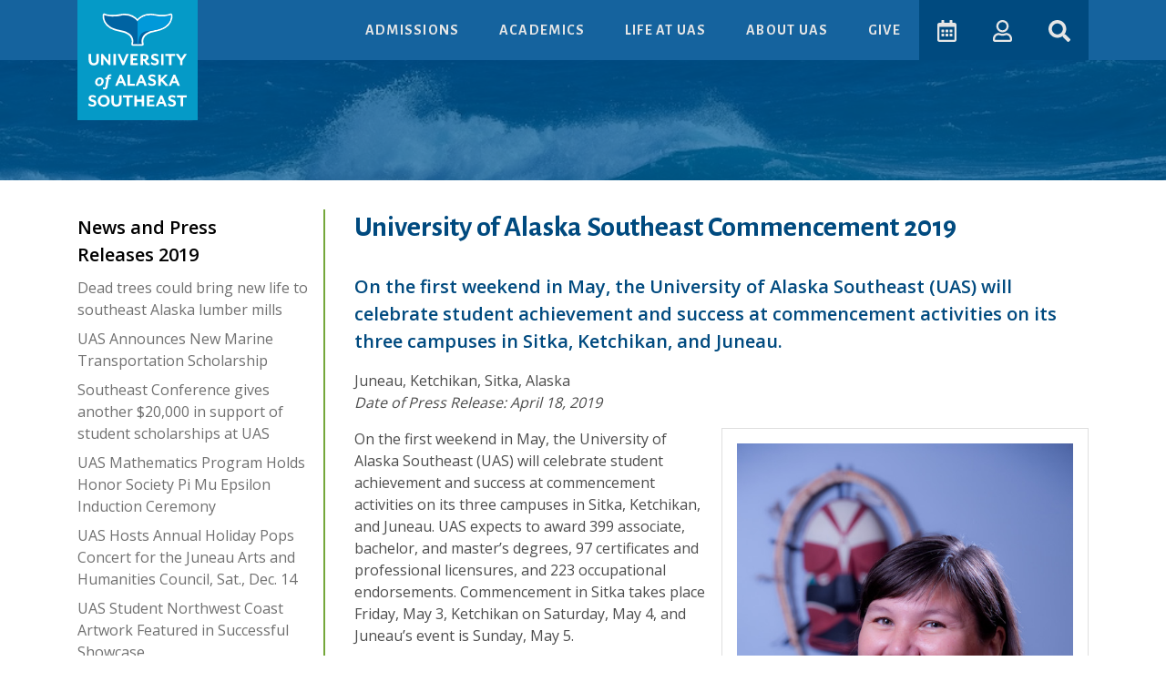

--- FILE ---
content_type: text/html
request_url: https://uas.alaska.edu/about/press-releases/2019/190418-commencement.html
body_size: 9814
content:
<!DOCTYPE html>
<html lang="en">
    <head>
        <meta charset="utf-8"/>
        <meta content="width=device-width, initial-scale=1, shrink-to-fit=no" name="viewport"/>
        <meta content="33055d7089e5daab58492fafb6e43774" name="PageID"/><meta content="University of Alaska Southeast Commencement 2019" property="og:title"/><meta content="https://uas.alaska.edu/about/press-releases/2019/190418-commencement.html" property="og:url"/><meta content="On the first weekend in May, the University of Alaska Southeast (UAS) will celebrate student achievement and success at commencement activities on its three campuses in Sitka, Ketchikan, and Juneau." property="og:description"/><meta content="University of Alaska Southeast" property="og:site_name"/><meta content="https://uas.alaska.edu/a_assets/oscar/static/default-thumbnail.jpg" property="og:image"/><link href="https://uas.alaska.edu/about/press-releases/2019/190418-commencement.html" rel="canonical"/>
        
<link href="/a_assets/images/favicons/favicon.ico" rel="shortcut icon" />
<link rel="manifest" href="/a_assets/images/favicons/manifest.json" />
<link rel="apple-touch-icon" href="/a_assets/images/favicons/apple-icon.png" />
<link rel="apple-touch-icon" sizes="57x57" href="/a_assets/images/favicons/apple-icon-57x57.png" />
<link rel="apple-touch-icon" sizes="60x60" href="/a_assets/images/favicons/apple-icon-60x60.png" />
<link rel="apple-touch-icon" sizes="72x72" href="/a_assets/images/favicons/apple-icon-72x72.png" />
<link rel="apple-touch-icon" sizes="76x76" href="/a_assets/images/favicons/apple-icon-76x76.png" />
<link rel="apple-touch-icon" sizes="114x114" href="/a_assets/images/favicons/apple-icon-114x114.png" />
<link rel="apple-touch-icon" sizes="120x120" href="/a_assets/images/favicons/apple-icon-120x120.png" />
<link rel="apple-touch-icon" sizes="144x144" href="/a_assets/images/favicons/apple-icon-144x144.png" />
<link rel="apple-touch-icon" sizes="152x152" href="/a_assets/images/favicons/apple-icon-152x152.png" />
<link rel="apple-touch-icon" sizes="180x180" href="/a_assets/images/favicons/apple-icon-180x180.png" />

        <title>University of Alaska Southeast Commencement 2019</title>
        <meta content="On the first weekend in May, the University of Alaska Southeast (UAS) will celebrate student achievement and success at commencement activities on its three campuses in Sitka, Ketchikan, and Juneau." name="description"/>
        <meta content="UAS, commencement, university of Alaska, Southeast, degrees, associate, bachelor, masters" name="keywords"/>
        <meta content="Wed, 10 Dec 2025 12:10:18 -0260" name="date"/>
        
        
<!-- Google Tag Manager -->

<script>(function(w,d,s,l,i){w[l]=w[l]||[];w[l].push({'gtm.start':
new Date().getTime(),event:'gtm.js'});var f=d.getElementsByTagName(s)[0],
j=d.createElement(s),dl=l!='dataLayer'?'&l='+l:'';j.async=true;j.src=
'https://www.googletagmanager.com/gtm.js?id='+i+dl;f.parentNode.insertBefore(j,f);
})(window,document,'script','dataLayer','GTM-5TXG33');</script>
<!-- End Google Tag Manager -->


        
    <link href="/a_assets/oscar/css/app~d0ae3f07.3dcc64d9.css" rel="preload" as="style">
<link href="/a_assets/oscar/css/app~fab59dd5.46198757.css" rel="preload" as="style">
<link href="/a_assets/oscar/css/chunk-vendors~0f485567.b32d6b30.css" rel="preload" as="style">
<link href="/a_assets/oscar/css/chunk-vendors~70aabc29.4c800ce1.css" rel="preload" as="style">
<link href="/a_assets/oscar/css/chunk-vendors~bb7dbccc.36d7579c.css" rel="preload" as="style">
<link href="/a_assets/oscar/js/app~d0ae3f07.731ea50d.js" rel="preload" as="script">
<link href="/a_assets/oscar/js/app~fab59dd5.a2ca5c18.js" rel="preload" as="script">
<link href="/a_assets/oscar/js/chunk-vendors~00cb062a.1a2a17a0.js" rel="preload" as="script">
<link href="/a_assets/oscar/js/chunk-vendors~0f485567.673a7f99.js" rel="preload" as="script">
<link href="/a_assets/oscar/js/chunk-vendors~70aabc29.136d9928.js" rel="preload" as="script">
<link href="/a_assets/oscar/js/chunk-vendors~77bf5e45.75917902.js" rel="preload" as="script">
<link href="/a_assets/oscar/js/chunk-vendors~bb7dbccc.03a04c00.js" rel="preload" as="script">
<link href="/a_assets/oscar/js/chunk-vendors~d2305125.75ef8083.js" rel="preload" as="script">
<link href="/a_assets/oscar/js/chunk-vendors~d939e436.b34c2d97.js" rel="preload" as="script">
<link href="/a_assets/oscar/css/chunk-vendors~0f485567.b32d6b30.css" rel="stylesheet">
<link href="/a_assets/oscar/css/chunk-vendors~bb7dbccc.36d7579c.css" rel="stylesheet">
<link href="/a_assets/oscar/css/chunk-vendors~70aabc29.4c800ce1.css" rel="stylesheet">
<link href="/a_assets/oscar/css/app~d0ae3f07.3dcc64d9.css" rel="stylesheet">
<link href="/a_assets/oscar/css/app~fab59dd5.46198757.css" rel="stylesheet">
  

        <noscript><link href="//uas.alaska.edu/a_assets/ernie/styles/noscript.css" rel="stylesheet" type="text/css"/></noscript>
        
<style>
.skip-navigation {
  color: transparent;
  transition: all 0.25s ease;
  position: absolute;
  top: 0;
  left: 0;
  z-index: 1031;
  padding: .5em;
  font-weight: bold;
}

.skip-navigation:link,
.skip-navigation:visited,
.skip-navigation:hover,
.skip-navigation:active {
  color: transparent;
  cursor: default;
}

.skip-navigation:focus {
  color: #FFF;
  background-color: #3C8707;
  cursor: pointer;
}
</style>

        
<link rel='stylesheet' href='/a_assets/oscar/css/core/interior.a5325ac9.css' />


        
        
        
          
<script type="application/json"
        id="navItems">
    <![CDATA[
    [
      {
        "type": "dropdown",
        "title": "Admissions",
        "menu": [
          {
            "title": "Admissions: An Overview",
            "href": "/apply/index.html"
          },
          {
            "title": "Apply for Admission",
            "href": "/apply/steps/index.html"
          },
          {
            "title": "Financial Aid & Scholarships",
            "href": "/financial_aid/index.html"
          },
          {
            "title": "Net Price Calculator",
            "href": "/financial_aid/costs/npcalc.html"
          },
          {
            "title": "Orientation",
            "href": "/apply/orientation/index.html"
          },
          {
            "title": "Tour Our Campuses",
            "href": "/apply/tour-our-campuses.html"
          }
        ]
      },
      {
        "type": "dropdown",
        "title": "Academics",
        "menu": [
          {
            "title": "Degree Programs",
            "href": "/apply/programs/index.html"
          },
          {
            "title": "Research & Creative Activities",
            "href": "/research/index.html"
          },
          {
            "title": "Class Schedule",
            "href": "/schedule/index.html"
          },
          {
            "title": "Academic Advising",
            "href": "//uas.alaska.edu/academic_advising/index.html"
          },
          {
            "title": "Academic Catalog",
            "href": "https://catalog.uas.alaska.edu/"
          },
          {
            "title": "Academic Calendar",
            "href": "/calendar/academic.html"
          },
          {
            "title": "Library",
            "href": "/library/index.html"
          },
          {
            "title": "School of Arts & Sciences",
            "href": "/arts_sciences/index.html"
          },
          {
            "title": "School of Career Education",
            "href": "/career_ed/index.html"
          },
          {
            "title": "School of Education",
            "href": "/education/index.html"
          }
        ]
      },
      {
        "type": "dropdown",
        "title": "Life at UAS",
        "menu": [
          {
            "title": "Life at UAS: On-Campus & Online",
            "href": "/life/index.html"
          },
          {
            "title": "Current Students Home",
            "href": "/life/current-students.html"
          },
          {
            "title": "Student Services",
            "href": "/life/student-services.html"
          },
          {
            "title": "Title IX",
            "href": "/equity-and-compliance/titleix/"
          },
          {
            "title": "Residence Life & Housing",
            "href": "/juneau/housing/index.html"
          },
          {
            "title": "Student Activities & Clubs",
            "href": "/juneau/student-engagement-leadership/index.html"
          },
          {
            "title": "Activities & Events Calendar",
            "href": "/calendar/activities.html"
          },
          {
            "title": "Sustainability at UAS",
            "href": "/life/sustainability.html"
          },
          {
            "title": "UAS Gear Shop",
            "href": "https://epay.alaska.edu/C21563_ustores/web/store_main.jsp?STOREID=76&SINGLESTORE=true"
          }
        ]
      },
      {
        "type": "dropdown",
        "title": "About UAS",
        "menu": [
          {
            "title": "Juneau Campus",
            "href": "//uas.alaska.edu/juneau/index.html"
          },
          {
            "title": "Ketchikan Campus",
            "href": "//uas.alaska.edu/ketchikan/index.html"
          },
          {
            "title": "Sitka Campus",
            "href": "//uas.alaska.edu/sitka/index.html"
          },
          {
            "title": "Explore UAS",
            "href": "/about/index.html"
          },
          {
            "title": "Directory",
            "href": "/contacts/index.html"
          },
          {
            "title": "News & Media",
            "href": "/about/news-and-media.html"
          },
          {
            "title": "Careers at UAS",
            "href": "https://careers.alaska.edu/jobs/search/staff-jobs?page=1&cities%5B%5D=Juneau&cities%5B%5D=Ketchikan&cities%5B%5D=Sitka&query="
          },
          {
            "title": "Alumni & Giving",
            "href": "/alumni/index.html"
          },
          {
            "title": "Contact Us",
            "href": "/about/contact-us.html"
          }
        ]
      }
    ]
    ]]>
</script>

  

          
<script type="application/json"
        id="ctaButtons">
    <![CDATA[
    [{
        "title": "Give",
        "href": "/development/index.html"
    }]
    ]]>
</script>
  

        
    </head>
    <body>
        <header>
            
<noscript>
     <iframe height="0" src="//www.googletagmanager.com/ns.html?id=GTM-5TXG33" style="display:none;visibility:hidden" width="0" title="Tag manager frame"></iframe>
</noscript>

            <a class="skip-navigation" href="#pageMain" onclick="document.getElementById('pageMain').focus();" tabindex="1">Skip to Main Content</a>
            
            
    <div data-component="page-header" data-target-nav-items="#navItems" data-target-cta-buttons="#ctaButtons">&#8203;</div>
  

            <div class="container-fluid pattern-fancy toggle-masthead d-none d-lg-block"><div class="interior-masthead" style="max-width: 1700px;height: 132px;background-size: cover; margin: 0 auto; background: linear-gradient(#005C9EB2, #005C9EB2), url(/images/splash.1a7e94b.jpg) center center / cover no-repeat;">&#8203;</div></div>
        </header>

        <main class="mb-4" tabindex="-1">
            <noscript>
<header id="noscriptPageHeader">
<div class="page-header-logo-mobile"><a href="//uas.alaska.edu/"><img alt="University of Alaska Southeast Horizontal Logo" class="logo-horizontal" src="//uas.alaska.edu/a_assets/images/logo/uas-logo-horizontal-reverse.png"/></a></div>
<div class="container">
<nav>
<div class="university-brand"><a class="page-header-logo" href="//uas.alaska.edu/"><img alt="University of Alaska Southeast Logo" src="//uas.alaska.edu/a_assets/images/logo/uas-eaves-logo-tail-vert-color-reverse.png"/></a></div>
<ul>
<li><a class="nav-link" href="//uas.alaska.edu/apply/index.html">Admissions</a></li>
<li><a class="nav-link" href="//www.uas.alaska.edu/academics/index.html">Academics</a></li>
<li><a class="nav-link" href="//www.uas.alaska.edu/life/index.html">Life at UAS</a></li>
<li><a class="nav-link" href="//www.uas.alaska.edu/about/index.html">About UAS</a></li>
</ul>
</nav>
</div>
</header>
<div class="noscript-interior-masthead" style="width: 100%; height: 132px; background: linear-gradient(rgba(0, 92, 158, 0.7), rgba(0, 92, 158, 0.7)), url(https://uas.alaska.edu/images/people-woman-coffee-meeting-square.jpg) center center no-repeat; background-size: cover;">&#8203;</div>
<div class="container card mt-5 bg-light" id="javascript-notice">
<h2 class="text-uppercase display-3">Javascript notice</h2>
<p>Whale! It looks like you have Javascript for this browser disabled. This page uses Javascript to display menus and interactive content. Some elements on this page may not function properly until Javascript is enabled.</p>
<h3>How to enable Javascript for your browser</h3>
<ul>
<li><a href="https://support.google.com/adsense/answer/12654?hl=en">Chrome</a></li>
<li><a href="https://support.mozilla.org/en-US/kb/javascript-settings-for-interactive-web-pages#w_allow-and-block-javascript-on-certain-domains">Mozilla Firefox</a></li>
<li><a href="https://support.office.com/en-us/article/enable-javascript-7bb9ee74-6a9e-4dd1-babf-b0a1bb136361">Edge</a></li>
<li><a href="https://support.office.com/en-us/article/enable-javascript-7bb9ee74-6a9e-4dd1-babf-b0a1bb136361">Internet Explorer</a></li>
<li><a href="https://support.apple.com/en-us/HT202447">Safari</a></li>
<li><a href="https://help.opera.com/en/latest/web-preferences/#javaScript">Opera</a></li>
</ul>
</div>
<div class="container py-3">
<div class="row none-discrimination mt-1 px-4">
<p>The <a href="https://www.alaska.edu/alaska/" target="_blank">University of Alaska</a> is an Equal Opportunity/Equal Access Employer and Educational Institution. The University is committed to a <a href="https://www.alaska.edu/nondiscrimination/" target="_blank">policy of non-discrimination</a> against individuals on the basis of any legally protected status.</p>
</div>
<p class="w-100">UAS is committed to providing accessible websites: <a href="//uas.alaska.edu/policies/accessibility.html">www.uas.alaska.edu/policies/accessibility.html</a></p>
</div>
</noscript>
            
            <div class="container">
                <div class="row interior-main">
                    <div class="col-md-3">
                        
                        <div data-component="sitemap-menu" data-site-map="/about/menumap.json">
            &#8203;
        </div>
                        <div class="d-none d-md-block">
                            
                        </div>
                        
                    </div>
                    <div class="col-md-9 interior-main-content" id="pageMain" tabindex="-1">
                        <h1>University of Alaska Southeast Commencement 2019</h1>
                        
                        
                        
                        <!--sDate: April 18, 2019--><div class="section-wrapper"><section aria-label="Press release content" class="press-release-content"><p class="lead">On the first weekend in May, the University of Alaska Southeast (UAS) will celebrate student achievement and success at commencement activities on its three campuses in Sitka, Ketchikan, and Juneau.</p><p class="mb-0">Juneau, Ketchikan, Sitka, Alaska</p><p class="font-italic">Date of Press Release: April 18, 2019</p><figure class="card p-3 float-md-right w-50 ml-2 d-none d-md-block"><img alt="Juneau Commencement Speaker Valerie Nurr'araaluk Davidson " class="figure-img img-fluid" src="../../images/press-releases/2019-Davidson.jpg" width="100%"/><figcaption class="figure-caption">Juneau Commencement Speaker Valerie Nurr'araaluk Davidson </figcaption></figure><p>On the first weekend in May, the University of Alaska Southeast (UAS) will celebrate student achievement and success at commencement activities on its three campuses in Sitka, Ketchikan, and Juneau. UAS expects to award 399 associate, bachelor, and master&#8217;s degrees, 97 certificates and professional licensures, and 223 occupational endorsements. Commencement in Sitka takes place Friday, May 3, Ketchikan on Saturday, May 4, and Juneau&#8217;s event is Sunday, May 5.</p><p>UAS Chancellor Rick Caulfield, Provost Karen Carey, and UA regents Dale Anderson and John Bania will travel to the campuses to celebrate the success of graduates in the three communities. Dr. Paul Layer, UA Vice President for Academics, Students, and Research, will attend all three ceremonies.</p><p>The UAS Sitka Campus ceremony will take place on Friday, May 3 at 7 PM on campus and the UAS Ketchikan Campus ceremony is set for Saturday, May 4 at 2:30 PM at the Ted Ferry Civic Center.</p><p>The 48th UAS Juneau Campus Commencement ceremony is on Sunday, May 5, at 2 PM at the Charles Gamble Jr.-Donald Sperl Joint Use Facility, 12300 Mendenhall Loop Road (REC Center). Earlier that morning, the UAS Native &amp; Rural Student Center hosts its annual Alaska Native Graduation Celebration at 11 AM in the Egan Library on the Auke Lake campus. The Juneau commencement ceremony is followed immediately by a catered reception in the Lakeside Grill in the Mourant building on the UAS Auke Lake Campus. Shuttle service will be available from the main campus parking area to the REC center. The event is be live streamed on YouTube Live from the channel &#8220;University of Alaska Southeast.&#8221;</p><p>The following weekend, a celebration of UAS Alaska College of Education graduates living elsewhere in Alaska will be held in Anchorage on Saturday, May 11.</p><p>UAS is pleased to announce that UAS graduate Valerie Nurr'araaluk Davidson will deliver the Juneau Commencement Address. Davidson has served as Commissioner of the Alaska Department of Health &amp; Social Services, and served as the first Alaska Native female lieutenant governor in the final weeks of the Walker administration. The speaker for Sitka will be local veterinarian and Meritorious Service Award recipient Burgess Bauder. The Ketchikan Campus commencement speaker will be Assembly member Amanda &#8220;AJ&#8221; Pierce.</p><p>At the Juneau Commencement, graduating senior Nick Bursell will address his fellow graduates. Bursell serves as the Student Government President at UAS and the University of Alaska's Coalition of Student Leaders Chair. He is from Juneau and is completing a degree in English with a Creative Writing emphasis. He has completed the Ted Stevens Legislative Internship Program at UAS and has participated in National Student Exchange.</p><p>Several community members will be honored this year. In Juneau, Richard Carstensen will be recognized with an Honorary Doctorate of Science. Meritorious Service Awards will be presented in Juneau to Alison Browne, Sally Smith, Cheryl Samuel, and Kathy Kolkhorst Ruddy, and in Sitka to Burgess Bauder.</p><p>UAS Chancellor Rick Caulfield commented: &#8220;We are enormously proud of our graduates at all three UAS campuses. Many of our students are first-generation college students and are completing their degree while raising a family and working one or two jobs. Every one of them chose to advance their skills and education at UAS as a pathway to improving their life and that of their family and community. They&#8217;ve put in a lot of hard work, and now it is time to celebrate their accomplishments! Well done, all!&#8221;</p></section><section aria-label="Images attached with this press release" class="container pr-images mt-4"><h2>Image Gallery</h2><div data-component="image-gallery" data-images="{&quot;image&quot;:[{&quot;thumb&quot;:&quot;/about/images/press-releases/2019-Davidson.jpg&quot;,&quot;src&quot;:&quot;/about/images/press-releases/2019-Davidson.jpg&quot;,&quot;alt&quot;:&quot;Juneau Commencement Speaker Valerie Nurr'araaluk Davidson &quot;,&quot;caption&quot;:&quot;Juneau Commencement Speaker Valerie Nurr'araaluk Davidson &quot;},{&quot;thumb&quot;:&quot;/about/images/press-releases/2019_Nick_Bursell_and_Chancellor_Rick_Caulfield.jpg&quot;,&quot;src&quot;:&quot;/about/images/press-releases/2019_Nick_Bursell_and_Chancellor_Rick_Caulfield.jpg&quot;,&quot;alt&quot;:&quot;Nick Bursell with Chancellor Rick Caulfield after signing Student Government Constitution earlier this semester&quot;,&quot;caption&quot;:&quot;Nick Bursell with Chancellor Rick Caulfield after signing Student Government Constitution earlier this semester&quot;}]}">&#8203;</div></section><section aria-label="Additional files and/or links attached to press release" class="container mt-4 pr-additional-resources"><h2>Additional Resources</h2><div class="mt-3 pl-md-4"><h3>Links</h3><ul><li class="mb-0"><a href="https://www.youtube.com/watch?v=25CjmD5a_3o">YouTube Live link for Juneau Commencement</a></li><li class="mb-0"><a href="https://docs.google.com/document/d/1hL0iOKV7Ib61nJozkbxnDXVQSYdWIatz5aYTn3gz3bk/edit?usp=sharing">Information about Honorary Degree and Meritorious Service Award Recipients</a></li></ul></div></section><section aria-label="Press release contact information" class="container pr-contact mt-4"><h2>Press Release Contact</h2><div class="row"><div class="col-12 col-md-6"><address>Keni Campbell<br/>University of Alaska Southeast<br/>(907) 796-6509<br/><a href="mailto:klcampbell4@alaska.edu">klcampbell4@alaska.edu</a></address></div></div></section></div>
                        
                        
                        
                    </div>
                </div>
            </div>
            <div data-component="page-scroller" data-disable-scroll-down="true">&#8203;</div>
        </main>

        <footer class="text-light bg-info page-footer py-3">
    <div class="footer-top container pb-3">
        <div class="row">
          <div class="col-6 col-md-3 link-section">
              <h2 class="footer-title">Login</h2>
              <ul class="list-unstyled">
                <li><a href="https://university-of-alaska.my.site.com/formbuilderalaska/ERx_Forms__Portal_Login">Admissions Application</a></li>
                <li><a href="https://classes.alaska.edu/">Blackboard</a></li>
                <li><a href="https://www.alaska.edu/uaonline/">UA Online</a></li>
                <li><a href="https://online.uas.alaska.edu/online">UAS Online</a></li>
              </ul>
          </div>
          <div class="col-6 col-md-3 link-section">
              <h2 class="footer-title">UAS Campuses</h2>
              <ul class="list-unstyled">
                <li><a href="/juneau/index.html">Juneau</a></li>
                <li><a href="/ketchikan/index.html">Ketchikan</a></li>
                <li><a href="/sitka/index.html">Sitka</a></li>
                <li><a href="/online-landing.html">Online</a></li>
              </ul>
              <h2 class="footer-title">Directories</h2>
              <ul class="list-unstyled">
                <li><a href="/contacts/departments.html">Department Directory</a></li>
                <li><a href="/contacts/index.html">Personnel Directory</a></li>
              </ul>
          </div>
          <div class="col-6 col-md-3 link-section">
              <h2 class="footer-title">UAS Schools</h2>
              <ul class="list-unstyled">
                <li><a href="/arts_sciences/index.html">Arts &amp; Sciences</a></li>
                <li><a href="/education/">Education</a></li>
                <li><a href="/career_ed/index.html">Career Education</a></li>
              </ul>
              <h2 class="footer-title">Alumni &amp; Giving</h2>
              <ul class="list-unstyled">
                <li><a href="/alumni/index.html">Alumni &amp; Friends</a></li>
                <li><a href="/development/index.html">Development</a></li>
              </ul>
          </div>
          <div class="col-6 col-md-3 link-section">
              <h2 class="footer-title">Links</h2>
              <ul class="list-unstyled">
                <li><a href="https://catalog.uas.alaska.edu/">Academic Catalog</a></li>
                <li><a href="https://uas.uofalaskabookstore.com/">Bookstore</a></li>
                <li><a href="/calendar/academic.html">Calendar</a></li>
                <li><a href="https://careers.alaska.edu/jobs/search/staff-jobs?page=1&cities%5B%5D=Juneau&cities%5B%5D=Ketchikan&cities%5B%5D=Sitka&query=">Careers at UAS</a></li>
                <li><a href="/chancellor/">Chancellor</a></li>
                <li><a href="/faculty_staff/index.html">Faculty &amp; Staff Home</a></li>
                <li><a href="https://www.alaska.edu/hr/index.php">Human Resources</a></li>
                <li><a href="/helpdesk/">IT Help Desk</a></li>
                <li><a href="/about/news-and-media.html">News &amp; Media</a></li>
                <li><a href="/about/marketing-and-branding.html">Marketing &amp; Branding</a></li>
                <li><a href="/compliance/">Office of Rights, Compliance, and Accountability</a></li>
                <li><a href="/provost/">Provost</a></li>
                <li><a href="/juneau/rec/index.html">Recreation Center</a></li>
                <li><a href="/registrar/index.html">Registrar</a></li>
                <li><a href="/research/index.html">Research &amp; Creative Activities</a></li>
                <li><a href="/compliance/titleix/">Title IX</a></li>
                <li><a href="https://sites.google.com/alaska.edu/uas-employee-home-page/home">UAS Employee Hub</a></li>
                <li><a href="https://connect.uas.alaska.edu/events">UAS Connect</a></li>
                <li><a href="https://epay.alaska.edu/C21563_ustores/web/store_main.jsp?STOREID=76&amp;SINGLESTORE=true">UAS Gear Shop</a></li>
              </ul>
          </div>
        </div>
        <div class="container university-address-area">
          <div class="row">
            <div class="col-12 col-md-8 offset-md-2 mt-4 mb-2">
              <a href="//uas.alaska.edu">
                <span class="sr-only">Visit UAS Website Homepage</span>
                <img class="footer-logo-img" alt="University of Alaska Southeast Whale Tail" src="https://uas.alaska.edu/a_assets/images/logo/uas-logo-tail-horizontal-reverse.svg"/>
              </a>
            </div>
          </div>
            <p class="admissions-inquiry-title">Admissions and General Inquiries: (907)&#0160;796&#8209;6100</p>
        </div>
        <div class="row university-sub-addresses mt-4 px-4">
          <p><strong><a aria-label="The Juneau Campus website" href="/juneau/index.html">Juneau Campus</a></strong>: 11066 Auke Lake Way, Juneau, AK 99801 | General Inquiries: (907)&#0160;796&#8209;6100 or toll free (877)&#0160;465&#8209;4827</p>
          <p><strong><a aria-label="The Ketchikan Campus website" href="/ketchikan/index.html">Ketchikan Campus</a></strong>: 2600 7th Ave, Ketchikan, AK 99901 | General Inquiries: (907)&#0160;225&#8209;6177 or toll free (888)&#0160;550&#8209;6177</p>
          <p><strong><a aria-label="The Sitka Campus website" href="/sitka/index.html">Sitka Campus</a></strong>: 1332 Seward Ave, Sitka, AK 99835 | General Inquiries: (907)&#0160;747&#8209;7700 or toll free (800)&#0160;478&#8209;6653</p>
        </div>
        <div class="row social-media-links mt-2 justify-content-center">
            <a class="mx-1" aria-label="Follow us on Facebook" href="https://www.facebook.com/UASALASKA/" title="Follow us on Facebook"><span class="fab fa-facebook-square fa-2x"></span></a>
            <a class="mx-1" aria-label="Follow us on Instagram" href="https://www.instagram.com/uasoutheast/" title="Follow us on Instagram"><span class="fab fa-instagram fa-2x"></span></a>
            <a class="mx-1" aria-label="Follow us on TikTok" href="https://www.tiktok.com/@uasoutheast" title="Follow us on TikTok"><span class="fab fa-tiktok fa-2x"></span></a>
            <a class="mx-1" aria-label="Check us out on YouTube" href="https://www.youtube.com/uasoutheast" title="Check us out on YouTube"><span class="fab fa-youtube fa-2x"></span></a>
        </div>
      </div>
      <div class="footer-bottom bg-primary py-3">
        <div class="container">
          <div class="row mission-statment px-4">
            <h2 class="footer-title">Our Mission</h2>
            <p>The University of Alaska Southeast is a student-centered university that provides instruction in liberal arts, professional, and technical fields. On the homelands of the Tlingit, Haida, and Tsimshian peoples, we serve the coastal environments, cultures, economies, and communities of Alaska, through interdisciplinary education, workforce development, and scholarship, research, and creative activity.</p>
            <p>UAS is on the unceded territories of the Áakʼw Ḵwáan, Taantʼá Ḵwáan, and Sheet’ká Ḵwáan on Lingít Aaní and we are grateful for their stewardship of these places that are also known as Juneau, Ketchikan, and Sitka, Alaska, which are adjacent to the ancestral home of the X̱aadas and Ts’msyen peoples. <a href="https://uas.alaska.edu/chancellor/UAS-Land-Acknowledgments.html" target="_blank">Land Acknowledgement</a></p>
          </div>
        </div>
      </div>
      <div class="container footer-further-bottom py-3">
        <div class="row non-discrimination mt-1 px-4">
          <p>The <a href="https://www.alaska.edu/alaska/" target="_blank">University of Alaska</a> is an Equal Opportunity/Equal Access Employer and Educational Institution. The University is committed to a <a href="https://www.alaska.edu/nondiscrimination/" target="_blank">policy of non-discrimination</a> against individuals on the basis of any legally protected status.</p>
          <p class="w-100 mb-1">UAS is committed to providing accessible websites and protecting your privacy.</p>
          <ul class="list-inline mx-auto" style="font-style: normal">
            <li class="list-inline-item"><a href="/policies/accessibility.html">Accessibility Policy</a></li>
            <li class="list-inline-item border-left pl-2"><a href="/policies/privacy.html">Privacy Policy</a></li>
            <li class="list-inline-item border-left pl-2"><a href="/equity-and-compliance/clery-act/annual-security-reports.html">Clery Security and Fire Safety Reports</a></li>
          </ul>
        </div>
    </div>
</footer>

        

          
    
        <script src="/a_assets/oscar/js/chunk-vendors~0f485567.673a7f99.js"></script>
<script src="/a_assets/oscar/js/chunk-vendors~bb7dbccc.03a04c00.js"></script>
<script src="/a_assets/oscar/js/chunk-vendors~d939e436.b34c2d97.js"></script>
<script src="/a_assets/oscar/js/chunk-vendors~70aabc29.136d9928.js"></script>
<script src="/a_assets/oscar/js/chunk-vendors~00cb062a.1a2a17a0.js"></script>
<script src="/a_assets/oscar/js/chunk-vendors~77bf5e45.75917902.js"></script>
<script src="/a_assets/oscar/js/chunk-vendors~d2305125.75ef8083.js"></script>
<script src="/a_assets/oscar/js/app~d0ae3f07.731ea50d.js"></script>
<script src="/a_assets/oscar/js/app~fab59dd5.a2ca5c18.js"></script>
        <link href="/a_assets/oscar/js/components0~01d99f6b.865fe6f9.js" rel="prefetch" as="script">
<link href="/a_assets/oscar/js/components10~31ecd969.26ecc15f.js" rel="prefetch" as="script">
<link href="/a_assets/oscar/js/components10~components12~components14~components16~components2~components22~components28~components~b9adf318.7f8f7632.js" rel="prefetch" as="script">
<link href="/a_assets/oscar/js/components10~components12~components16~components2~components22~components28~components30~components~1829a96a.c6a48cd6.js" rel="prefetch" as="script">
<link href="/a_assets/oscar/js/components12~31ecd969.d834b34c.js" rel="prefetch" as="script">
<link href="/a_assets/oscar/js/components12~components20~components56~components80~546d97b8.55cd4047.js" rel="prefetch" as="script">
<link href="/a_assets/oscar/js/components12~components66~components70~components72~components74~components80~31ecd969.24d0f8c2.js" rel="prefetch" as="script">
<link href="/a_assets/oscar/js/components14~31ecd969.11421268.js" rel="prefetch" as="script">
<link href="/a_assets/oscar/js/components16~31ecd969.372c37e8.js" rel="prefetch" as="script">
<link href="/a_assets/oscar/js/components16~components64~components8~31ecd969.cb03a9ab.js" rel="prefetch" as="script">
<link href="/a_assets/oscar/js/components18~31ecd969.590b505d.js" rel="prefetch" as="script">
<link href="/a_assets/oscar/js/components20~31ecd969.47cbfa34.js" rel="prefetch" as="script">
<link href="/a_assets/oscar/js/components22~31ecd969.580ffcd5.js" rel="prefetch" as="script">
<link href="/a_assets/oscar/js/components24~21833f8f.f618f51a.js" rel="prefetch" as="script">
<link href="/a_assets/oscar/js/components26~7f8f4957.aef23d09.js" rel="prefetch" as="script">
<link href="/a_assets/oscar/js/components28~31ecd969.75f68a7f.js" rel="prefetch" as="script">
<link href="/a_assets/oscar/js/components2~31ecd969.b21faba4.js" rel="prefetch" as="script">
<link href="/a_assets/oscar/js/components2~components22~components30~components32~components36~components66~components70~components~26cabdb9.a419cc89.js" rel="prefetch" as="script">
<link href="/a_assets/oscar/js/components30~31ecd969.c7e74de8.js" rel="prefetch" as="script">
<link href="/a_assets/oscar/js/components30~components42~31ecd969.8f90100c.js" rel="prefetch" as="script">
<link href="/a_assets/oscar/js/components30~components42~a114f6c2.070a9987.js" rel="prefetch" as="script">
<link href="/a_assets/oscar/js/components32~31ecd969.2a74d564.js" rel="prefetch" as="script">
<link href="/a_assets/oscar/js/components34~21833f8f.a325afcb.js" rel="prefetch" as="script">
<link href="/a_assets/oscar/js/components36~31ecd969.d17904a3.js" rel="prefetch" as="script">
<link href="/a_assets/oscar/js/components38~31ecd969.2d7843be.js" rel="prefetch" as="script">
<link href="/a_assets/oscar/js/components40~31ecd969.14e9c47b.js" rel="prefetch" as="script">
<link href="/a_assets/oscar/js/components42~31ecd969.730481a9.js" rel="prefetch" as="script">
<link href="/a_assets/oscar/js/components44~21833f8f.a2ba49e1.js" rel="prefetch" as="script">
<link href="/a_assets/oscar/js/components46~31ecd969.3229764f.js" rel="prefetch" as="script">
<link href="/a_assets/oscar/js/components48~31ecd969.695857ad.js" rel="prefetch" as="script">
<link href="/a_assets/oscar/js/components4~0bd9eafe.f46b50d1.js" rel="prefetch" as="script">
<link href="/a_assets/oscar/js/components50~908ca603.90c649c6.js" rel="prefetch" as="script">
<link href="/a_assets/oscar/js/components52~4ba72edf.a6a2dd53.js" rel="prefetch" as="script">
<link href="/a_assets/oscar/js/components52~components54~components56~components62~7274e1de.ac37c479.js" rel="prefetch" as="script">
<link href="/a_assets/oscar/js/components54~31ecd969.407824fa.js" rel="prefetch" as="script">
<link href="/a_assets/oscar/js/components56~21833f8f.d5050af2.js" rel="prefetch" as="script">
<link href="/a_assets/oscar/js/components56~31ecd969.fdc0e463.js" rel="prefetch" as="script">
<link href="/a_assets/oscar/js/components56~748942c6.4271ce0d.js" rel="prefetch" as="script">
<link href="/a_assets/oscar/js/components56~7e5e8261.c48376f0.js" rel="prefetch" as="script">
<link href="/a_assets/oscar/js/components58~c98f95f3.42a2b213.js" rel="prefetch" as="script">
<link href="/a_assets/oscar/js/components60~31ecd969.bdd3d5b7.js" rel="prefetch" as="script">
<link href="/a_assets/oscar/js/components62~21833f8f.decb1c63.js" rel="prefetch" as="script">
<link href="/a_assets/oscar/js/components62~748942c6.1e2e14a1.js" rel="prefetch" as="script">
<link href="/a_assets/oscar/js/components62~d939e436.9565aaac.js" rel="prefetch" as="script">
<link href="/a_assets/oscar/js/components64~31ecd969.164a4493.js" rel="prefetch" as="script">
<link href="/a_assets/oscar/js/components66~069f6afa.4987fa3c.js" rel="prefetch" as="script">
<link href="/a_assets/oscar/js/components66~52f44a73.173ebb76.js" rel="prefetch" as="script">
<link href="/a_assets/oscar/js/components66~7274e1de.45504850.js" rel="prefetch" as="script">
<link href="/a_assets/oscar/js/components68~31ecd969.bce7d68b.js" rel="prefetch" as="script">
<link href="/a_assets/oscar/js/components6~31ecd969.cc9c0d32.js" rel="prefetch" as="script">
<link href="/a_assets/oscar/js/components70~31ecd969.02a94c90.js" rel="prefetch" as="script">
<link href="/a_assets/oscar/js/components72~31ecd969.8871afec.js" rel="prefetch" as="script">
<link href="/a_assets/oscar/js/components74~21833f8f.63b82a44.js" rel="prefetch" as="script">
<link href="/a_assets/oscar/js/components74~748942c6.c36838e8.js" rel="prefetch" as="script">
<link href="/a_assets/oscar/js/components74~d939e436.3e0c81a8.js" rel="prefetch" as="script">
<link href="/a_assets/oscar/js/components76~31ecd969.d4e1a6c5.js" rel="prefetch" as="script">
<link href="/a_assets/oscar/js/components78~31ecd969.4457c788.js" rel="prefetch" as="script">
<link href="/a_assets/oscar/js/components80~748942c6.ef182d31.js" rel="prefetch" as="script">
<link href="/a_assets/oscar/js/components82~8f033120.a8af7a0c.js" rel="prefetch" as="script">
<link href="/a_assets/oscar/js/components84~0bbcd359.89589cc1.js" rel="prefetch" as="script">
<link href="/a_assets/oscar/js/components84~components88~31ecd969.8a1ab939.js" rel="prefetch" as="script">
<link href="/a_assets/oscar/js/components86~2f1fe049.c19e6dbd.js" rel="prefetch" as="script">
<link href="/a_assets/oscar/js/components88~31ecd969.ee0a7401.js" rel="prefetch" as="script">
<link href="/a_assets/oscar/js/components8~31ecd969.48a2c860.js" rel="prefetch" as="script">
<link href="/a_assets/oscar/js/components90~31ecd969.1b036cc9.js" rel="prefetch" as="script">
<link href="/a_assets/oscar/js/components92~21833f8f.471d5afd.js" rel="prefetch" as="script">
<link href="/a_assets/oscar/js/components94~249d9620.74ae0c45.js" rel="prefetch" as="script">
<link href="/a_assets/oscar/js/components96~21833f8f.524f34a9.js" rel="prefetch" as="script">
<link href="/a_assets/oscar/js/components98~62558865.fb0a3e75.js" rel="prefetch" as="script">
        <link href="/a_assets/oscar/css/components10~31ecd969.7c0006c8.css" rel="prefetch" as="style">
<link href="/a_assets/oscar/css/components12~31ecd969.b25138ef.css" rel="prefetch" as="style">
<link href="/a_assets/oscar/css/components12~components20~components56~components80~546d97b8.d94f7d83.css" rel="prefetch" as="style">
<link href="/a_assets/oscar/css/components14~31ecd969.60d61963.css" rel="prefetch" as="style">
<link href="/a_assets/oscar/css/components18~31ecd969.f57805b0.css" rel="prefetch" as="style">
<link href="/a_assets/oscar/css/components20~31ecd969.1f0d830b.css" rel="prefetch" as="style">
<link href="/a_assets/oscar/css/components22~31ecd969.0424a90e.css" rel="prefetch" as="style">
<link href="/a_assets/oscar/css/components24~21833f8f.a18814c6.css" rel="prefetch" as="style">
<link href="/a_assets/oscar/css/components28~31ecd969.26ef90e3.css" rel="prefetch" as="style">
<link href="/a_assets/oscar/css/components2~31ecd969.ea1c8e1d.css" rel="prefetch" as="style">
<link href="/a_assets/oscar/css/components30~31ecd969.5ff10780.css" rel="prefetch" as="style">
<link href="/a_assets/oscar/css/components30~components42~31ecd969.347b727c.css" rel="prefetch" as="style">
<link href="/a_assets/oscar/css/components32~31ecd969.434778b7.css" rel="prefetch" as="style">
<link href="/a_assets/oscar/css/components34~21833f8f.b6224d9a.css" rel="prefetch" as="style">
<link href="/a_assets/oscar/css/components36~31ecd969.3b3e4ec1.css" rel="prefetch" as="style">
<link href="/a_assets/oscar/css/components38~31ecd969.980b34cd.css" rel="prefetch" as="style">
<link href="/a_assets/oscar/css/components42~31ecd969.86511247.css" rel="prefetch" as="style">
<link href="/a_assets/oscar/css/components44~21833f8f.9e93b05c.css" rel="prefetch" as="style">
<link href="/a_assets/oscar/css/components46~31ecd969.1f4e0a93.css" rel="prefetch" as="style">
<link href="/a_assets/oscar/css/components4~0bd9eafe.1fdffbc7.css" rel="prefetch" as="style">
<link href="/a_assets/oscar/css/components50~908ca603.8bdf3c5a.css" rel="prefetch" as="style">
<link href="/a_assets/oscar/css/components52~4ba72edf.1f4e0a93.css" rel="prefetch" as="style">
<link href="/a_assets/oscar/css/components54~31ecd969.150d5fc2.css" rel="prefetch" as="style">
<link href="/a_assets/oscar/css/components56~21833f8f.3603df7a.css" rel="prefetch" as="style">
<link href="/a_assets/oscar/css/components58~c98f95f3.14e6967e.css" rel="prefetch" as="style">
<link href="/a_assets/oscar/css/components60~31ecd969.a1da192b.css" rel="prefetch" as="style">
<link href="/a_assets/oscar/css/components62~21833f8f.64519d0f.css" rel="prefetch" as="style">
<link href="/a_assets/oscar/css/components64~31ecd969.e2d2be77.css" rel="prefetch" as="style">
<link href="/a_assets/oscar/css/components66~069f6afa.7d4a4270.css" rel="prefetch" as="style">
<link href="/a_assets/oscar/css/components66~7274e1de.aa271b4b.css" rel="prefetch" as="style">
<link href="/a_assets/oscar/css/components68~31ecd969.434778b7.css" rel="prefetch" as="style">
<link href="/a_assets/oscar/css/components6~31ecd969.4d7d02ab.css" rel="prefetch" as="style">
<link href="/a_assets/oscar/css/components70~31ecd969.43f45954.css" rel="prefetch" as="style">
<link href="/a_assets/oscar/css/components72~31ecd969.471963da.css" rel="prefetch" as="style">
<link href="/a_assets/oscar/css/components74~21833f8f.400fb803.css" rel="prefetch" as="style">
<link href="/a_assets/oscar/css/components74~d939e436.aa271b4b.css" rel="prefetch" as="style">
<link href="/a_assets/oscar/css/components76~31ecd969.c1fc46d7.css" rel="prefetch" as="style">
<link href="/a_assets/oscar/css/components78~31ecd969.a2ceda45.css" rel="prefetch" as="style">
<link href="/a_assets/oscar/css/components80~748942c6.0d5eb059.css" rel="prefetch" as="style">
<link href="/a_assets/oscar/css/components82~8f033120.e2e1b5a6.css" rel="prefetch" as="style">
<link href="/a_assets/oscar/css/components84~0bbcd359.292a749a.css" rel="prefetch" as="style">
<link href="/a_assets/oscar/css/components86~2f1fe049.c946fa90.css" rel="prefetch" as="style">
<link href="/a_assets/oscar/css/components88~31ecd969.2835bc17.css" rel="prefetch" as="style">
<link href="/a_assets/oscar/css/components8~31ecd969.434778b7.css" rel="prefetch" as="style">
<link href="/a_assets/oscar/css/components90~31ecd969.f24ef0fb.css" rel="prefetch" as="style">
<link href="/a_assets/oscar/css/components92~21833f8f.81da0dd7.css" rel="prefetch" as="style">
<link href="/a_assets/oscar/css/components94~249d9620.81da0dd7.css" rel="prefetch" as="style">
<link href="/a_assets/oscar/css/components96~21833f8f.b1bf5c16.css" rel="prefetch" as="style">
<link href="/a_assets/oscar/css/components98~62558865.e2e1b5a6.css" rel="prefetch" as="style">
      
  

        
        
        
    </body>
</html>

--- FILE ---
content_type: text/css
request_url: https://uas.alaska.edu/a_assets/oscar/css/app~fab59dd5.46198757.css
body_size: 62665
content:
/*!
 * Oscar theme based off of Bootstrap 4.6.x
 */:root{--blue:#007bff;--indigo:#6610f2;--purple:#6f42c1;--pink:#e83e8c;--red:#dc3545;--orange:#fd7e14;--yellow:#ffc107;--green:#28a745;--teal:#20c997;--cyan:#17a2b8;--white:#fff;--gray:#6c757d;--gray-dark:#343a40;--primary:#004a7f;--secondary:#707070;--success:#3e820d;--info:#005999;--warning:#ffc107;--danger:#cc1814;--light:#f8f9fa;--dark:#343a40;--hot:#ff5f40;--salmon:#842a76;--blue:#005c9e;--green:#d0e534;--teal:#00857c;--juneau:#3d8300;--ketchikan:#842a76;--sitka:#00857c;--online:#cb4c13;--cancel:#707070;--submit:#d0e534;--bright-blue:#059ecc;--breakpoint-xs:0;--breakpoint-sm:576px;--breakpoint-md:768px;--breakpoint-lg:992px;--breakpoint-xl:1200px;--font-family-sans-serif:-apple-system,BlinkMacSystemFont,"Segoe UI",Roboto,"Helvetica Neue",Arial,"Noto Sans","Liberation Sans",sans-serif,"Apple Color Emoji","Segoe UI Emoji","Segoe UI Symbol","Noto Color Emoji";--font-family-monospace:SFMono-Regular,Menlo,Monaco,Consolas,"Liberation Mono","Courier New",monospace}@media print{*,:after,:before{text-shadow:none!important;box-shadow:none!important}a:not(.btn):not(.btn-prominent){text-decoration:underline}abbr[title]:after{content:" (" attr(title) ")"}pre{white-space:pre-wrap!important}blockquote,pre{border:1px solid #adb5bd}blockquote,img,pre,tr{page-break-inside:avoid}h2,h3,p{orphans:3;widows:3}h2,h3{page-break-after:avoid}@page{size:a3}.container,body{min-width:992px!important}.navbar{display:none}.badge{border:1px solid #000}.table{border-collapse:collapse!important}.table td,.table th{background-color:#fff!important}.table-bordered td,.table-bordered th{border:1px solid #dee2e6!important}.table-dark{color:inherit}.table-dark tbody+tbody,.table-dark td,.table-dark th,.table-dark thead th{border-color:#dee2e6}.table .thead-dark th{color:inherit;border-color:#dee2e6}}*,:after,:before{box-sizing:border-box}html{font-family:sans-serif;line-height:1.15;-webkit-text-size-adjust:100%;-webkit-tap-highlight-color:rgba(0,0,0,0)}article,aside,figcaption,figure,footer,header,hgroup,main,nav,section{display:block}body{margin:0;font-family:Open Sans,sans-serif;font-size:1rem;font-weight:400;line-height:1.5;color:#4d4d4d;text-align:left;background-color:#fff}[tabindex="-1"]:focus:not(:focus-visible){outline:0!important}hr{box-sizing:content-box;height:0;overflow:visible}h1,h2,h3,h4,h5,h6{margin-top:0;margin-bottom:.5rem}p{margin-top:0;margin-bottom:1rem}abbr[data-original-title],abbr[title]{text-decoration:underline;-webkit-text-decoration:underline dotted;text-decoration:underline dotted;cursor:help;border-bottom:0;-webkit-text-decoration-skip-ink:none;text-decoration-skip-ink:none}address{font-style:normal;line-height:inherit}address,dl,ol,ul{margin-bottom:1rem}dl,ol,ul{margin-top:0}ol ol,ol ul,ul ol,ul ul{margin-bottom:0}dt{font-weight:700}dd{margin-bottom:.5rem;margin-left:0}blockquote{margin:0 0 1rem}b,strong{font-weight:bolder}small{font-size:80%}sub,sup{position:relative;font-size:75%;line-height:0;vertical-align:baseline}sub{bottom:-.25em}sup{top:-.5em}a{color:#005999;background-color:transparent}a,a:hover{text-decoration:underline}a:hover{color:#212527}a:not([href]):not([class]),a:not([href]):not([class]):hover{color:inherit;text-decoration:none}code,kbd,pre,samp{font-family:SFMono-Regular,Menlo,Monaco,Consolas,Liberation Mono,Courier New,monospace;font-size:1em}pre{margin-top:0;margin-bottom:1rem;overflow:auto;-ms-overflow-style:scrollbar}figure{margin:0 0 1rem}img{border-style:none}img,svg{vertical-align:middle}svg{overflow:hidden}table{border-collapse:collapse}caption{padding-top:.75rem;padding-bottom:.75rem;color:#6c757d;text-align:left;caption-side:bottom}th{text-align:inherit;text-align:-webkit-match-parent}label{display:inline-block;margin-bottom:.5rem}button{border-radius:0}button:focus:not(:focus-visible){outline:0}button,input,optgroup,select,textarea{margin:0;font-family:inherit;font-size:inherit;line-height:inherit}button,input{overflow:visible}button,select{text-transform:none}[role=button]{cursor:pointer}select{word-wrap:normal}[type=button],[type=reset],[type=submit],button{-webkit-appearance:button}[type=button]:not(:disabled),[type=reset]:not(:disabled),[type=submit]:not(:disabled),button:not(:disabled){cursor:pointer}[type=button]::-moz-focus-inner,[type=reset]::-moz-focus-inner,[type=submit]::-moz-focus-inner,button::-moz-focus-inner{padding:0;border-style:none}input[type=checkbox],input[type=radio]{box-sizing:border-box;padding:0}textarea{overflow:auto;resize:vertical}fieldset{min-width:0;padding:0;margin:0;border:0}legend{display:block;width:100%;max-width:100%;padding:0;margin-bottom:.5rem;font-size:1.5rem;line-height:inherit;color:inherit;white-space:normal}progress{vertical-align:baseline}[type=number]::-webkit-inner-spin-button,[type=number]::-webkit-outer-spin-button{height:auto}[type=search]{outline-offset:-2px;-webkit-appearance:none}[type=search]::-webkit-search-decoration{-webkit-appearance:none}::-webkit-file-upload-button{font:inherit;-webkit-appearance:button}output{display:inline-block}summary{display:list-item;cursor:pointer}template{display:none}[hidden]{display:none!important}.h1,.h2,.h3,.h4,.h5,.h6,.personnel-name,.personnel-title,h1,h2,h3,h4,h5,h6,section.aside-left>h2,section.aside-right>h2{margin-bottom:.5rem;font-family:Alegreya Sans,sans-serif;font-weight:500;line-height:1.2;color:#212527}.h1,.personnel-name,h1{font-size:2.5rem}.h2,h2{font-size:1.8rem}.h3,.h4,.personnel-title,h3,h4,section.aside-left>h2,section.aside-right>h2{font-size:1.5rem}.h5,h5{font-size:1.25rem}.h6,h6{font-size:1rem}.lead{font-size:1.25rem;font-weight:300}.display-1{font-size:6rem}.display-1,.display-2{font-weight:300;line-height:.9}.display-2{font-size:5.5rem}.display-3{font-size:4.5rem}.display-3,.display-4{font-weight:300;line-height:.9}.display-4{font-size:3.5rem}hr{margin-top:1rem;margin-bottom:1rem;border:0;border-top:1px solid rgba(0,0,0,.1)}.small,.weblogItemPubDate,small{font-size:.875em;font-weight:400}.mark,mark{padding:.2em;background-color:#fcf8e3}.list-inline,.list-unstyled{padding-left:0;list-style:none}.list-inline-item{display:inline-block}.list-inline-item:not(:last-child){margin-right:.5rem}.initialism{font-size:90%;text-transform:uppercase}.blockquote{margin-bottom:1rem;font-size:1.25rem}.blockquote-footer{display:block;font-size:.875em;color:#6c757d}.blockquote-footer:before{content:"— "}.img-fluid,.img-thumbnail,img{max-width:100%;height:auto}.img-thumbnail{padding:.25rem;background-color:#fff;border:1px solid #dee2e6;border-radius:.5rem}.figure{display:inline-block}.figure-img{margin-bottom:.5rem;line-height:1}.figure-caption{font-size:90%;color:#6c757d}.container,.container-fluid,.container-lg,.container-md,.container-sm,.container-xl{width:100%;padding-right:15px;padding-left:15px;margin-right:auto;margin-left:auto}@media(min-width:576px){.container,.container-sm{max-width:540px}}@media(min-width:768px){.container,.container-md,.container-sm{max-width:720px}}@media(min-width:992px){.container,.container-lg,.container-md,.container-sm{max-width:960px}}@media(min-width:1200px){.container,.container-lg,.container-md,.container-sm,.container-xl{max-width:1140px}}.row{display:flex;flex-wrap:wrap;margin-right:-15px;margin-left:-15px}.no-gutters{margin-right:0;margin-left:0}.no-gutters>.col,.no-gutters>[class*=col-]{padding-right:0;padding-left:0}.col,.col-1,.col-2,.col-3,.col-4,.col-5,.col-6,.col-7,.col-8,.col-9,.col-10,.col-11,.col-12,.col-auto,.col-lg,.col-lg-1,.col-lg-2,.col-lg-3,.col-lg-4,.col-lg-5,.col-lg-6,.col-lg-7,.col-lg-8,.col-lg-9,.col-lg-10,.col-lg-11,.col-lg-12,.col-lg-auto,.col-md,.col-md-1,.col-md-2,.col-md-3,.col-md-4,.col-md-5,.col-md-6,.col-md-7,.col-md-8,.col-md-9,.col-md-10,.col-md-11,.col-md-12,.col-md-auto,.col-sm,.col-sm-1,.col-sm-2,.col-sm-3,.col-sm-4,.col-sm-5,.col-sm-6,.col-sm-7,.col-sm-8,.col-sm-9,.col-sm-10,.col-sm-11,.col-sm-12,.col-sm-auto,.col-xl,.col-xl-1,.col-xl-2,.col-xl-3,.col-xl-4,.col-xl-5,.col-xl-6,.col-xl-7,.col-xl-8,.col-xl-9,.col-xl-10,.col-xl-11,.col-xl-12,.col-xl-auto{position:relative;width:100%;padding-right:15px;padding-left:15px}.col{flex-basis:0;flex-grow:1;max-width:100%}.row-cols-1>*{flex:0 0 100%;max-width:100%}.row-cols-2>*{flex:0 0 50%;max-width:50%}.row-cols-3>*{flex:0 0 33.3333333333%;max-width:33.3333333333%}.row-cols-4>*{flex:0 0 25%;max-width:25%}.row-cols-5>*{flex:0 0 20%;max-width:20%}.row-cols-6>*{flex:0 0 16.6666666667%;max-width:16.6666666667%}.col-auto{flex:0 0 auto;width:auto;max-width:100%}.col-1{flex:0 0 8.33333333%;max-width:8.33333333%}.col-2{flex:0 0 16.66666667%;max-width:16.66666667%}.col-3{flex:0 0 25%;max-width:25%}.col-4{flex:0 0 33.33333333%;max-width:33.33333333%}.col-5{flex:0 0 41.66666667%;max-width:41.66666667%}.col-6{flex:0 0 50%;max-width:50%}.col-7{flex:0 0 58.33333333%;max-width:58.33333333%}.col-8{flex:0 0 66.66666667%;max-width:66.66666667%}.col-9{flex:0 0 75%;max-width:75%}.col-10{flex:0 0 83.33333333%;max-width:83.33333333%}.col-11{flex:0 0 91.66666667%;max-width:91.66666667%}.col-12{flex:0 0 100%;max-width:100%}.order-first{order:-1}.order-last{order:13}.order-0{order:0}.order-1{order:1}.order-2{order:2}.order-3{order:3}.order-4{order:4}.order-5{order:5}.order-6{order:6}.order-7{order:7}.order-8{order:8}.order-9{order:9}.order-10{order:10}.order-11{order:11}.order-12{order:12}.offset-1{margin-left:8.33333333%}.offset-2{margin-left:16.66666667%}.offset-3{margin-left:25%}.offset-4{margin-left:33.33333333%}.offset-5{margin-left:41.66666667%}.offset-6{margin-left:50%}.offset-7{margin-left:58.33333333%}.offset-8{margin-left:66.66666667%}.offset-9{margin-left:75%}.offset-10{margin-left:83.33333333%}.offset-11{margin-left:91.66666667%}@media(min-width:576px){.col-sm{flex-basis:0;flex-grow:1;max-width:100%}.row-cols-sm-1>*{flex:0 0 100%;max-width:100%}.row-cols-sm-2>*{flex:0 0 50%;max-width:50%}.row-cols-sm-3>*{flex:0 0 33.3333333333%;max-width:33.3333333333%}.row-cols-sm-4>*{flex:0 0 25%;max-width:25%}.row-cols-sm-5>*{flex:0 0 20%;max-width:20%}.row-cols-sm-6>*{flex:0 0 16.6666666667%;max-width:16.6666666667%}.col-sm-auto{flex:0 0 auto;width:auto;max-width:100%}.col-sm-1{flex:0 0 8.33333333%;max-width:8.33333333%}.col-sm-2{flex:0 0 16.66666667%;max-width:16.66666667%}.col-sm-3{flex:0 0 25%;max-width:25%}.col-sm-4{flex:0 0 33.33333333%;max-width:33.33333333%}.col-sm-5{flex:0 0 41.66666667%;max-width:41.66666667%}.col-sm-6{flex:0 0 50%;max-width:50%}.col-sm-7{flex:0 0 58.33333333%;max-width:58.33333333%}.col-sm-8{flex:0 0 66.66666667%;max-width:66.66666667%}.col-sm-9{flex:0 0 75%;max-width:75%}.col-sm-10{flex:0 0 83.33333333%;max-width:83.33333333%}.col-sm-11{flex:0 0 91.66666667%;max-width:91.66666667%}.col-sm-12{flex:0 0 100%;max-width:100%}.order-sm-first{order:-1}.order-sm-last{order:13}.order-sm-0{order:0}.order-sm-1{order:1}.order-sm-2{order:2}.order-sm-3{order:3}.order-sm-4{order:4}.order-sm-5{order:5}.order-sm-6{order:6}.order-sm-7{order:7}.order-sm-8{order:8}.order-sm-9{order:9}.order-sm-10{order:10}.order-sm-11{order:11}.order-sm-12{order:12}.offset-sm-0{margin-left:0}.offset-sm-1{margin-left:8.33333333%}.offset-sm-2{margin-left:16.66666667%}.offset-sm-3{margin-left:25%}.offset-sm-4{margin-left:33.33333333%}.offset-sm-5{margin-left:41.66666667%}.offset-sm-6{margin-left:50%}.offset-sm-7{margin-left:58.33333333%}.offset-sm-8{margin-left:66.66666667%}.offset-sm-9{margin-left:75%}.offset-sm-10{margin-left:83.33333333%}.offset-sm-11{margin-left:91.66666667%}}@media(min-width:768px){.col-md{flex-basis:0;flex-grow:1;max-width:100%}.row-cols-md-1>*{flex:0 0 100%;max-width:100%}.row-cols-md-2>*{flex:0 0 50%;max-width:50%}.row-cols-md-3>*{flex:0 0 33.3333333333%;max-width:33.3333333333%}.row-cols-md-4>*{flex:0 0 25%;max-width:25%}.row-cols-md-5>*{flex:0 0 20%;max-width:20%}.row-cols-md-6>*{flex:0 0 16.6666666667%;max-width:16.6666666667%}.col-md-auto{flex:0 0 auto;width:auto;max-width:100%}.col-md-1{flex:0 0 8.33333333%;max-width:8.33333333%}.col-md-2{flex:0 0 16.66666667%;max-width:16.66666667%}.col-md-3{flex:0 0 25%;max-width:25%}.col-md-4{flex:0 0 33.33333333%;max-width:33.33333333%}.col-md-5{flex:0 0 41.66666667%;max-width:41.66666667%}.col-md-6{flex:0 0 50%;max-width:50%}.col-md-7{flex:0 0 58.33333333%;max-width:58.33333333%}.col-md-8{flex:0 0 66.66666667%;max-width:66.66666667%}.col-md-9{flex:0 0 75%;max-width:75%}.col-md-10{flex:0 0 83.33333333%;max-width:83.33333333%}.col-md-11{flex:0 0 91.66666667%;max-width:91.66666667%}.col-md-12{flex:0 0 100%;max-width:100%}.order-md-first{order:-1}.order-md-last{order:13}.order-md-0{order:0}.order-md-1{order:1}.order-md-2{order:2}.order-md-3{order:3}.order-md-4{order:4}.order-md-5{order:5}.order-md-6{order:6}.order-md-7{order:7}.order-md-8{order:8}.order-md-9{order:9}.order-md-10{order:10}.order-md-11{order:11}.order-md-12{order:12}.offset-md-0{margin-left:0}.offset-md-1{margin-left:8.33333333%}.offset-md-2{margin-left:16.66666667%}.offset-md-3{margin-left:25%}.offset-md-4{margin-left:33.33333333%}.offset-md-5{margin-left:41.66666667%}.offset-md-6{margin-left:50%}.offset-md-7{margin-left:58.33333333%}.offset-md-8{margin-left:66.66666667%}.offset-md-9{margin-left:75%}.offset-md-10{margin-left:83.33333333%}.offset-md-11{margin-left:91.66666667%}}@media(min-width:992px){.col-lg{flex-basis:0;flex-grow:1;max-width:100%}.row-cols-lg-1>*{flex:0 0 100%;max-width:100%}.row-cols-lg-2>*{flex:0 0 50%;max-width:50%}.row-cols-lg-3>*{flex:0 0 33.3333333333%;max-width:33.3333333333%}.row-cols-lg-4>*{flex:0 0 25%;max-width:25%}.row-cols-lg-5>*{flex:0 0 20%;max-width:20%}.row-cols-lg-6>*{flex:0 0 16.6666666667%;max-width:16.6666666667%}.col-lg-auto{flex:0 0 auto;width:auto;max-width:100%}.col-lg-1{flex:0 0 8.33333333%;max-width:8.33333333%}.col-lg-2{flex:0 0 16.66666667%;max-width:16.66666667%}.col-lg-3{flex:0 0 25%;max-width:25%}.col-lg-4{flex:0 0 33.33333333%;max-width:33.33333333%}.col-lg-5{flex:0 0 41.66666667%;max-width:41.66666667%}.col-lg-6{flex:0 0 50%;max-width:50%}.col-lg-7{flex:0 0 58.33333333%;max-width:58.33333333%}.col-lg-8{flex:0 0 66.66666667%;max-width:66.66666667%}.col-lg-9{flex:0 0 75%;max-width:75%}.col-lg-10{flex:0 0 83.33333333%;max-width:83.33333333%}.col-lg-11{flex:0 0 91.66666667%;max-width:91.66666667%}.col-lg-12{flex:0 0 100%;max-width:100%}.order-lg-first{order:-1}.order-lg-last{order:13}.order-lg-0{order:0}.order-lg-1{order:1}.order-lg-2{order:2}.order-lg-3{order:3}.order-lg-4{order:4}.order-lg-5{order:5}.order-lg-6{order:6}.order-lg-7{order:7}.order-lg-8{order:8}.order-lg-9{order:9}.order-lg-10{order:10}.order-lg-11{order:11}.order-lg-12{order:12}.offset-lg-0{margin-left:0}.offset-lg-1{margin-left:8.33333333%}.offset-lg-2{margin-left:16.66666667%}.offset-lg-3{margin-left:25%}.offset-lg-4{margin-left:33.33333333%}.offset-lg-5{margin-left:41.66666667%}.offset-lg-6{margin-left:50%}.offset-lg-7{margin-left:58.33333333%}.offset-lg-8{margin-left:66.66666667%}.offset-lg-9{margin-left:75%}.offset-lg-10{margin-left:83.33333333%}.offset-lg-11{margin-left:91.66666667%}}@media(min-width:1200px){.col-xl{flex-basis:0;flex-grow:1;max-width:100%}.row-cols-xl-1>*{flex:0 0 100%;max-width:100%}.row-cols-xl-2>*{flex:0 0 50%;max-width:50%}.row-cols-xl-3>*{flex:0 0 33.3333333333%;max-width:33.3333333333%}.row-cols-xl-4>*{flex:0 0 25%;max-width:25%}.row-cols-xl-5>*{flex:0 0 20%;max-width:20%}.row-cols-xl-6>*{flex:0 0 16.6666666667%;max-width:16.6666666667%}.col-xl-auto{flex:0 0 auto;width:auto;max-width:100%}.col-xl-1{flex:0 0 8.33333333%;max-width:8.33333333%}.col-xl-2{flex:0 0 16.66666667%;max-width:16.66666667%}.col-xl-3{flex:0 0 25%;max-width:25%}.col-xl-4{flex:0 0 33.33333333%;max-width:33.33333333%}.col-xl-5{flex:0 0 41.66666667%;max-width:41.66666667%}.col-xl-6{flex:0 0 50%;max-width:50%}.col-xl-7{flex:0 0 58.33333333%;max-width:58.33333333%}.col-xl-8{flex:0 0 66.66666667%;max-width:66.66666667%}.col-xl-9{flex:0 0 75%;max-width:75%}.col-xl-10{flex:0 0 83.33333333%;max-width:83.33333333%}.col-xl-11{flex:0 0 91.66666667%;max-width:91.66666667%}.col-xl-12{flex:0 0 100%;max-width:100%}.order-xl-first{order:-1}.order-xl-last{order:13}.order-xl-0{order:0}.order-xl-1{order:1}.order-xl-2{order:2}.order-xl-3{order:3}.order-xl-4{order:4}.order-xl-5{order:5}.order-xl-6{order:6}.order-xl-7{order:7}.order-xl-8{order:8}.order-xl-9{order:9}.order-xl-10{order:10}.order-xl-11{order:11}.order-xl-12{order:12}.offset-xl-0{margin-left:0}.offset-xl-1{margin-left:8.33333333%}.offset-xl-2{margin-left:16.66666667%}.offset-xl-3{margin-left:25%}.offset-xl-4{margin-left:33.33333333%}.offset-xl-5{margin-left:41.66666667%}.offset-xl-6{margin-left:50%}.offset-xl-7{margin-left:58.33333333%}.offset-xl-8{margin-left:66.66666667%}.offset-xl-9{margin-left:75%}.offset-xl-10{margin-left:83.33333333%}.offset-xl-11{margin-left:91.66666667%}}.table{width:100%;margin-bottom:1rem;color:#4d4d4d}.table td,.table th{padding:.75rem;vertical-align:top;border-top:1px solid #dee2e6}.table thead th{vertical-align:bottom;border-bottom:2px solid #dee2e6}.table tbody+tbody{border-top:2px solid #dee2e6}.table-sm td,.table-sm th{padding:.3rem}.table-bordered,.table-bordered td,.table-bordered th{border:1px solid #dee2e6}.table-bordered thead td,.table-bordered thead th{border-bottom-width:2px}.table-borderless tbody+tbody,.table-borderless td,.table-borderless th,.table-borderless thead th{border:0}.table-striped tbody tr:nth-of-type(odd){background-color:rgba(0,0,0,.05)}.table-hover tbody tr:hover{color:#4d4d4d;background-color:#ececec}.table-primary,.table-primary>td,.table-primary>th{background-color:#b8ccdb}.table-primary tbody+tbody,.table-primary td,.table-primary th,.table-primary thead th{border-color:#7aa1bc}.table-hover .table-primary:hover,.table-hover .table-primary:hover>td,.table-hover .table-primary:hover>th{background-color:#a7c0d2}.table-secondary,.table-secondary>td,.table-secondary>th{background-color:#d7d7d7}.table-secondary tbody+tbody,.table-secondary td,.table-secondary th,.table-secondary thead th{border-color:#b5b5b5}.table-hover .table-secondary:hover,.table-hover .table-secondary:hover>td,.table-hover .table-secondary:hover>th{background-color:#cacaca}.table-success,.table-success>td,.table-success>th{background-color:#c9dcbb}.table-success tbody+tbody,.table-success td,.table-success th,.table-success thead th{border-color:#9bbe81}.table-hover .table-success:hover,.table-hover .table-success:hover>td,.table-hover .table-success:hover>th{background-color:#bcd3aa}.table-info,.table-info>td,.table-info>th{background-color:#b8d1e2}.table-info tbody+tbody,.table-info td,.table-info th,.table-info thead th{border-color:#7aa9ca}.table-hover .table-info:hover,.table-hover .table-info:hover>td,.table-hover .table-info:hover>th{background-color:#a6c5db}.table-warning,.table-warning>td,.table-warning>th{background-color:#ffeeba}.table-warning tbody+tbody,.table-warning td,.table-warning th,.table-warning thead th{border-color:#ffdf7e}.table-hover .table-warning:hover,.table-hover .table-warning:hover>td,.table-hover .table-warning:hover>th{background-color:#ffe8a1}.table-danger,.table-danger>td,.table-danger>th{background-color:#f1bebd}.table-danger tbody+tbody,.table-danger td,.table-danger th,.table-danger thead th{border-color:#e48785}.table-hover .table-danger:hover,.table-hover .table-danger:hover>td,.table-hover .table-danger:hover>th{background-color:#eda9a8}.table-light,.table-light>td,.table-light>th{background-color:#fdfdfe}.table-light tbody+tbody,.table-light td,.table-light th,.table-light thead th{border-color:#fbfcfc}.table-hover .table-light:hover,.table-hover .table-light:hover>td,.table-hover .table-light:hover>th{background-color:#ececf6}.table-dark,.table-dark>td,.table-dark>th{background-color:#c6c8ca}.table-dark tbody+tbody,.table-dark td,.table-dark th,.table-dark thead th{border-color:#95999c}.table-hover .table-dark:hover,.table-hover .table-dark:hover>td,.table-hover .table-dark:hover>th{background-color:#b9bbbe}.table-hot,.table-hot>td,.table-hot>th{background-color:#ffd2ca}.table-hot tbody+tbody,.table-hot td,.table-hot th,.table-hot thead th{border-color:#ffac9c}.table-hover .table-hot:hover,.table-hover .table-hot:hover>td,.table-hover .table-hot:hover>th{background-color:#ffbcb1}.table-salmon,.table-salmon>td,.table-salmon>th{background-color:#ddc3d9}.table-salmon tbody+tbody,.table-salmon td,.table-salmon th,.table-salmon thead th{border-color:#bf90b8}.table-hover .table-salmon:hover,.table-hover .table-salmon:hover>td,.table-hover .table-salmon:hover>th{background-color:#d4b3cf}.table-blue,.table-blue>td,.table-blue>th{background-color:#b8d1e4}.table-blue tbody+tbody,.table-blue td,.table-blue th,.table-blue thead th{border-color:#7aaacd}.table-hover .table-blue:hover,.table-hover .table-blue:hover>td,.table-hover .table-blue:hover>th{background-color:#a6c5dd}.table-green,.table-green>td,.table-green>th{background-color:#f2f8c6}.table-green tbody+tbody,.table-green td,.table-green th,.table-green thead th{border-color:#e7f195}.table-hover .table-green:hover,.table-hover .table-green:hover>td,.table-hover .table-green:hover>th{background-color:#edf5af}.table-teal,.table-teal>td,.table-teal>th{background-color:#b8ddda}.table-teal tbody+tbody,.table-teal td,.table-teal th,.table-teal thead th{border-color:#7ac0bb}.table-hover .table-teal:hover,.table-hover .table-teal:hover>td,.table-hover .table-teal:hover>th{background-color:#a7d5d1}.table-juneau,.table-juneau>td,.table-juneau>th{background-color:#c9dcb8}.table-juneau tbody+tbody,.table-juneau td,.table-juneau th,.table-juneau thead th{border-color:#9abf7a}.table-hover .table-juneau:hover,.table-hover .table-juneau:hover>td,.table-hover .table-juneau:hover>th{background-color:#bcd4a7}.table-ketchikan,.table-ketchikan>td,.table-ketchikan>th{background-color:#ddc3d9}.table-ketchikan tbody+tbody,.table-ketchikan td,.table-ketchikan th,.table-ketchikan thead th{border-color:#bf90b8}.table-hover .table-ketchikan:hover,.table-hover .table-ketchikan:hover>td,.table-hover .table-ketchikan:hover>th{background-color:#d4b3cf}.table-sitka,.table-sitka>td,.table-sitka>th{background-color:#b8ddda}.table-sitka tbody+tbody,.table-sitka td,.table-sitka th,.table-sitka thead th{border-color:#7ac0bb}.table-hover .table-sitka:hover,.table-hover .table-sitka:hover>td,.table-hover .table-sitka:hover>th{background-color:#a7d5d1}.table-online,.table-online>td,.table-online>th{background-color:#f0cdbd}.table-online tbody+tbody,.table-online td,.table-online th,.table-online thead th{border-color:#e4a284}.table-hover .table-online:hover,.table-hover .table-online:hover>td,.table-hover .table-online:hover>th{background-color:#ebbda8}.table-cancel,.table-cancel>td,.table-cancel>th{background-color:#d7d7d7}.table-cancel tbody+tbody,.table-cancel td,.table-cancel th,.table-cancel thead th{border-color:#b5b5b5}.table-hover .table-cancel:hover,.table-hover .table-cancel:hover>td,.table-hover .table-cancel:hover>th{background-color:#cacaca}.table-submit,.table-submit>td,.table-submit>th{background-color:#f2f8c6}.table-submit tbody+tbody,.table-submit td,.table-submit th,.table-submit thead th{border-color:#e7f195}.table-hover .table-submit:hover,.table-hover .table-submit:hover>td,.table-hover .table-submit:hover>th{background-color:#edf5af}.table-bright-blue,.table-bright-blue>td,.table-bright-blue>th{background-color:#b9e4f1}.table-bright-blue tbody+tbody,.table-bright-blue td,.table-bright-blue th,.table-bright-blue thead th{border-color:#7dcde4}.table-hover .table-bright-blue:hover,.table-hover .table-bright-blue:hover>td,.table-hover .table-bright-blue:hover>th{background-color:#a4dced}.table-active,.table-active>td,.table-active>th{background-color:#ececec}.table-hover .table-active:hover,.table-hover .table-active:hover>td,.table-hover .table-active:hover>th{background-color:#dfdfdf}.table .thead-dark th{color:#fff;background-color:#343a40;border-color:#454d55}.table .thead-light th{color:#495057;background-color:#e9ecef;border-color:#dee2e6}.table-dark{color:#fff;background-color:#343a40}.table-dark td,.table-dark th,.table-dark thead th{border-color:#454d55}.table-dark.table-bordered{border:0}.table-dark.table-striped tbody tr:nth-of-type(odd){background-color:hsla(0,0%,100%,.05)}.table-dark.table-hover tbody tr:hover{color:#fff;background-color:hsla(0,0%,100%,.075)}@media(max-width:575.98px){.table-responsive-sm{display:block;width:100%;overflow-x:auto;-webkit-overflow-scrolling:touch}.table-responsive-sm>.table-bordered{border:0}}@media(max-width:767.98px){.table-responsive-md{display:block;width:100%;overflow-x:auto;-webkit-overflow-scrolling:touch}.table-responsive-md>.table-bordered{border:0}}@media(max-width:991.98px){.table-responsive-lg{display:block;width:100%;overflow-x:auto;-webkit-overflow-scrolling:touch}.table-responsive-lg>.table-bordered{border:0}}@media(max-width:1199.98px){.table-responsive-xl{display:block;width:100%;overflow-x:auto;-webkit-overflow-scrolling:touch}.table-responsive-xl>.table-bordered{border:0}}.table-responsive{display:block;width:100%;overflow-x:auto;-webkit-overflow-scrolling:touch}.table-responsive>.table-bordered{border:0}.form-control{display:block;width:100%;height:calc(1.5em + .75rem + 2px);padding:.375rem .75rem;font-size:1rem;font-weight:400;line-height:1.5;color:#495057;background-color:#fff;background-clip:padding-box;border:1px solid #ced4da;border-radius:0;transition:border-color .15s ease-in-out,box-shadow .15s ease-in-out}@media(prefers-reduced-motion:reduce){.form-control{transition:none}}.form-control::-ms-expand{background-color:transparent;border:0}.form-control:focus{color:#495057;background-color:#fff;border-color:#0094ff;outline:0;box-shadow:none}.form-control::-moz-placeholder{color:#6c757d;opacity:1}.form-control:-ms-input-placeholder{color:#6c757d;opacity:1}.form-control::-ms-input-placeholder{color:#6c757d;opacity:1}.form-control::placeholder{color:#6c757d;opacity:1}.form-control:disabled,.form-control[readonly]{background-color:#e9ecef;opacity:1}input[type=date].form-control,input[type=datetime-local].form-control,input[type=month].form-control,input[type=time].form-control{-webkit-appearance:none;-moz-appearance:none;appearance:none}select.form-control:-moz-focusring{color:transparent;text-shadow:0 0 0 #495057}select.form-control:focus::-ms-value{color:#495057;background-color:#fff}.form-control-file,.form-control-range{display:block;width:100%}.col-form-label{padding-top:calc(.375rem + 1px);padding-bottom:calc(.375rem + 1px);margin-bottom:0;font-size:inherit;line-height:1.5}.col-form-label-lg{padding-top:calc(.5rem + 1px);padding-bottom:calc(.5rem + 1px);font-size:1.25rem;line-height:1.5}.col-form-label-sm{padding-top:calc(.25rem + 1px);padding-bottom:calc(.25rem + 1px);font-size:.875rem;line-height:1.5}.form-control-plaintext{display:block;width:100%;padding:.375rem 0;margin-bottom:0;font-size:1rem;line-height:1.5;color:#4d4d4d;background-color:transparent;border:solid transparent;border-width:1px 0}.form-control-plaintext.form-control-lg,.form-control-plaintext.form-control-sm{padding-right:0;padding-left:0}.form-control-sm{height:calc(1.5em + .5rem + 2px);padding:.25rem .5rem;font-size:.875rem;line-height:1.5;border-radius:.35rem}.form-control-lg{height:calc(1.5em + 1rem + 2px);padding:.5rem 1rem;font-size:1.25rem;line-height:1.5;border-radius:.9rem}select.form-control[multiple],select.form-control[size],textarea.form-control{height:auto}.form-group{margin-bottom:1rem}.form-text{display:block;margin-top:.25rem}.form-row{display:flex;flex-wrap:wrap;margin-right:-5px;margin-left:-5px}.form-row>.col,.form-row>[class*=col-]{padding-right:5px;padding-left:5px}.form-check{position:relative;display:block;padding-left:1.25rem}.form-check-input{position:absolute;margin-top:.3rem;margin-left:-1.25rem}.form-check-input:disabled~.form-check-label,.form-check-input[disabled]~.form-check-label{color:#6c757d}.form-check-label{margin-bottom:0}.form-check-inline{display:inline-flex;align-items:center;padding-left:0;margin-right:.75rem}.form-check-inline .form-check-input{position:static;margin-top:0;margin-right:.3125rem;margin-left:0}.valid-feedback{display:none;width:100%;margin-top:.25rem;font-size:.875em;color:#3e820d}.valid-tooltip{position:absolute;top:100%;left:0;z-index:5;display:none;max-width:100%;padding:.25rem .5rem;margin-top:.1rem;font-size:.875rem;line-height:1.5;color:#fff;background-color:rgba(62,130,13,.9);border-radius:.5rem}.form-row>.col>.valid-tooltip,.form-row>[class*=col-]>.valid-tooltip{left:5px}.is-valid~.valid-feedback,.is-valid~.valid-tooltip,.was-validated :valid~.valid-feedback,.was-validated :valid~.valid-tooltip{display:block}.form-control.is-valid,.was-validated .form-control:valid{border-color:#3e820d;padding-right:calc(1.5em + .75rem)!important;background-image:url("data:image/svg+xml;charset=utf-8,%3Csvg xmlns='http://www.w3.org/2000/svg' width='8' height='8'%3E%3Cpath fill='%233E820D' d='M2.3 6.73L.6 4.53c-.4-1.04.46-1.4 1.1-.8l1.1 1.4 3.4-3.8c.6-.63 1.6-.27 1.2.7l-4 4.6c-.43.5-.8.4-1.1.1z'/%3E%3C/svg%3E");background-repeat:no-repeat;background-position:right calc(.375em + .1875rem) center;background-size:calc(.75em + .375rem) calc(.75em + .375rem)}.form-control.is-valid:focus,.was-validated .form-control:valid:focus{border-color:#3e820d;box-shadow:0 0 0 .2rem rgba(62,130,13,.25)}.was-validated select.form-control:valid,select.form-control.is-valid{padding-right:3rem!important;background-position:right 1.5rem center}.was-validated textarea.form-control:valid,textarea.form-control.is-valid{padding-right:calc(1.5em + .75rem);background-position:top calc(.375em + .1875rem) right calc(.375em + .1875rem)}.custom-select.is-valid,.was-validated .custom-select:valid{border-color:#3e820d;padding-right:calc(.75em + 2.3125rem)!important;background:url("data:image/svg+xml;charset=utf-8,%3Csvg xmlns='http://www.w3.org/2000/svg' width='4' height='5'%3E%3Cpath fill='%23343a40' d='M2 0L0 2h4zm0 5L0 3h4z'/%3E%3C/svg%3E") right .75rem center/8px 10px no-repeat,#fff url("data:image/svg+xml;charset=utf-8,%3Csvg xmlns='http://www.w3.org/2000/svg' width='8' height='8'%3E%3Cpath fill='%233E820D' d='M2.3 6.73L.6 4.53c-.4-1.04.46-1.4 1.1-.8l1.1 1.4 3.4-3.8c.6-.63 1.6-.27 1.2.7l-4 4.6c-.43.5-.8.4-1.1.1z'/%3E%3C/svg%3E") center right 1.75rem/calc(.75em + .375rem) calc(.75em + .375rem) no-repeat}.custom-select.is-valid:focus,.was-validated .custom-select:valid:focus{border-color:#3e820d;box-shadow:0 0 0 .2rem rgba(62,130,13,.25)}.form-check-input.is-valid~.form-check-label,.was-validated .form-check-input:valid~.form-check-label{color:#3e820d}.form-check-input.is-valid~.valid-feedback,.form-check-input.is-valid~.valid-tooltip,.was-validated .form-check-input:valid~.valid-feedback,.was-validated .form-check-input:valid~.valid-tooltip{display:block}.custom-control-input.is-valid~.custom-control-label,.was-validated .custom-control-input:valid~.custom-control-label{color:#3e820d}.custom-control-input.is-valid~.custom-control-label:before,.was-validated .custom-control-input:valid~.custom-control-label:before{border-color:#3e820d}.custom-control-input.is-valid:checked~.custom-control-label:before,.was-validated .custom-control-input:valid:checked~.custom-control-label:before{border-color:#54b012;background-color:#54b012}.custom-control-input.is-valid:focus~.custom-control-label:before,.was-validated .custom-control-input:valid:focus~.custom-control-label:before{box-shadow:0 0 0 .2rem rgba(62,130,13,.25)}.custom-control-input.is-valid:focus:not(:checked)~.custom-control-label:before,.custom-file-input.is-valid~.custom-file-label,.was-validated .custom-control-input:valid:focus:not(:checked)~.custom-control-label:before,.was-validated .custom-file-input:valid~.custom-file-label{border-color:#3e820d}.custom-file-input.is-valid:focus~.custom-file-label,.was-validated .custom-file-input:valid:focus~.custom-file-label{border-color:#3e820d;box-shadow:0 0 0 .2rem rgba(62,130,13,.25)}.invalid-feedback{display:none;width:100%;margin-top:.25rem;font-size:.875em;color:#cc1814}.invalid-tooltip{position:absolute;top:100%;left:0;z-index:5;display:none;max-width:100%;padding:.25rem .5rem;margin-top:.1rem;font-size:.875rem;line-height:1.5;color:#fff;background-color:rgba(204,24,20,.9);border-radius:.5rem}.form-row>.col>.invalid-tooltip,.form-row>[class*=col-]>.invalid-tooltip{left:5px}.is-invalid~.invalid-feedback,.is-invalid~.invalid-tooltip,.was-validated :invalid~.invalid-feedback,.was-validated :invalid~.invalid-tooltip{display:block}.form-control.is-invalid,.was-validated .form-control:invalid{border-color:#cc1814;padding-right:calc(1.5em + .75rem)!important;background-image:url("data:image/svg+xml;charset=utf-8,%3Csvg xmlns='http://www.w3.org/2000/svg' width='12' height='12' fill='none' stroke='%23CC1814'%3E%3Ccircle cx='6' cy='6' r='4.5'/%3E%3Cpath stroke-linejoin='round' d='M5.8 3.6h.4L6 6.5z'/%3E%3Ccircle cx='6' cy='8.2' r='.6' fill='%23CC1814' stroke='none'/%3E%3C/svg%3E");background-repeat:no-repeat;background-position:right calc(.375em + .1875rem) center;background-size:calc(.75em + .375rem) calc(.75em + .375rem)}.form-control.is-invalid:focus,.was-validated .form-control:invalid:focus{border-color:#cc1814;box-shadow:0 0 0 .2rem rgba(204,24,20,.25)}.was-validated select.form-control:invalid,select.form-control.is-invalid{padding-right:3rem!important;background-position:right 1.5rem center}.was-validated textarea.form-control:invalid,textarea.form-control.is-invalid{padding-right:calc(1.5em + .75rem);background-position:top calc(.375em + .1875rem) right calc(.375em + .1875rem)}.custom-select.is-invalid,.was-validated .custom-select:invalid{border-color:#cc1814;padding-right:calc(.75em + 2.3125rem)!important;background:url("data:image/svg+xml;charset=utf-8,%3Csvg xmlns='http://www.w3.org/2000/svg' width='4' height='5'%3E%3Cpath fill='%23343a40' d='M2 0L0 2h4zm0 5L0 3h4z'/%3E%3C/svg%3E") right .75rem center/8px 10px no-repeat,#fff url("data:image/svg+xml;charset=utf-8,%3Csvg xmlns='http://www.w3.org/2000/svg' width='12' height='12' fill='none' stroke='%23CC1814'%3E%3Ccircle cx='6' cy='6' r='4.5'/%3E%3Cpath stroke-linejoin='round' d='M5.8 3.6h.4L6 6.5z'/%3E%3Ccircle cx='6' cy='8.2' r='.6' fill='%23CC1814' stroke='none'/%3E%3C/svg%3E") center right 1.75rem/calc(.75em + .375rem) calc(.75em + .375rem) no-repeat}.custom-select.is-invalid:focus,.was-validated .custom-select:invalid:focus{border-color:#cc1814;box-shadow:0 0 0 .2rem rgba(204,24,20,.25)}.form-check-input.is-invalid~.form-check-label,.was-validated .form-check-input:invalid~.form-check-label{color:#cc1814}.form-check-input.is-invalid~.invalid-feedback,.form-check-input.is-invalid~.invalid-tooltip,.was-validated .form-check-input:invalid~.invalid-feedback,.was-validated .form-check-input:invalid~.invalid-tooltip{display:block}.custom-control-input.is-invalid~.custom-control-label,.was-validated .custom-control-input:invalid~.custom-control-label{color:#cc1814}.custom-control-input.is-invalid~.custom-control-label:before,.was-validated .custom-control-input:invalid~.custom-control-label:before{border-color:#cc1814}.custom-control-input.is-invalid:checked~.custom-control-label:before,.was-validated .custom-control-input:invalid:checked~.custom-control-label:before{border-color:#ea2d29;background-color:#ea2d29}.custom-control-input.is-invalid:focus~.custom-control-label:before,.was-validated .custom-control-input:invalid:focus~.custom-control-label:before{box-shadow:0 0 0 .2rem rgba(204,24,20,.25)}.custom-control-input.is-invalid:focus:not(:checked)~.custom-control-label:before,.custom-file-input.is-invalid~.custom-file-label,.was-validated .custom-control-input:invalid:focus:not(:checked)~.custom-control-label:before,.was-validated .custom-file-input:invalid~.custom-file-label{border-color:#cc1814}.custom-file-input.is-invalid:focus~.custom-file-label,.was-validated .custom-file-input:invalid:focus~.custom-file-label{border-color:#cc1814;box-shadow:0 0 0 .2rem rgba(204,24,20,.25)}.form-inline{display:flex;flex-flow:row wrap;align-items:center}.form-inline .form-check{width:100%}@media(min-width:576px){.form-inline label{justify-content:center}.form-inline .form-group,.form-inline label{display:flex;align-items:center;margin-bottom:0}.form-inline .form-group{flex:0 0 auto;flex-flow:row wrap}.form-inline .form-control{display:inline-block;width:auto;vertical-align:middle}.form-inline .form-control-plaintext{display:inline-block}.form-inline .custom-select,.form-inline .input-group{width:auto}.form-inline .form-check{display:flex;align-items:center;justify-content:center;width:auto;padding-left:0}.form-inline .form-check-input{position:relative;flex-shrink:0;margin-top:0;margin-right:.25rem;margin-left:0}.form-inline .custom-control{align-items:center;justify-content:center}.form-inline .custom-control-label{margin-bottom:0}}.btn,.btn-prominent,.cta-bar .btn-rfi{display:inline-block;font-weight:400;color:#4d4d4d;text-align:center;text-decoration:none;vertical-align:middle;-webkit-user-select:none;-moz-user-select:none;-ms-user-select:none;user-select:none;background-color:transparent;border:1px solid transparent;padding:.375rem .75rem;font-size:1rem;line-height:1.5;border-radius:.5rem;transition:color .15s ease-in-out,background-color .15s ease-in-out,border-color .15s ease-in-out,box-shadow .15s ease-in-out}@media(prefers-reduced-motion:reduce){.btn,.btn-prominent,.cta-bar .btn-rfi{transition:none}}.btn-prominent:hover,.btn:hover,.cta-bar .btn-rfi:hover{color:#4d4d4d;text-decoration:none}.btn-prominent:focus,.btn.focus,.btn:focus,.cta-bar .btn-rfi:focus,.cta-bar .focus.btn-rfi,.focus.btn-prominent{outline:0;box-shadow:0 0 0 .2rem rgba(0,74,127,.25)}.btn-prominent:disabled,.btn.disabled,.btn:disabled,.cta-bar .btn-rfi:disabled,.cta-bar .disabled.btn-rfi,.disabled.btn-prominent{opacity:.65}.btn-prominent:not(:disabled):not(.disabled),.btn:not(:disabled):not(.disabled),.cta-bar .btn-rfi:not(:disabled):not(.disabled){cursor:pointer}.cta-bar a.disabled.btn-rfi,.cta-bar fieldset:disabled a.btn-rfi,a.btn.disabled,a.disabled.btn-prominent,fieldset:disabled .cta-bar a.btn-rfi,fieldset:disabled a.btn,fieldset:disabled a.btn-prominent{pointer-events:none}.btn-primary{color:#fff;background-color:#004a7f;border-color:#004a7f}.btn-primary.focus,.btn-primary:focus,.btn-primary:hover{color:#fff;background-color:#003459;border-color:#002c4c}.btn-primary.focus,.btn-primary:focus{box-shadow:0 0 0 .2rem rgba(38,101,146,.5)}.btn-primary.disabled,.btn-primary:disabled{color:#fff;background-color:#004a7f;border-color:#004a7f}.btn-primary:not(:disabled):not(.disabled).active,.btn-primary:not(:disabled):not(.disabled):active,.show>.btn-primary.dropdown-toggle{color:#fff;background-color:#002c4c;border-color:#00253f}.btn-primary:not(:disabled):not(.disabled).active:focus,.btn-primary:not(:disabled):not(.disabled):active:focus,.show>.btn-primary.dropdown-toggle:focus{box-shadow:0 0 0 .2rem rgba(38,101,146,.5)}.btn-secondary{color:#fff;background-color:#707070;border-color:#707070}.btn-secondary.focus,.btn-secondary:focus,.btn-secondary:hover{color:#fff;background-color:#5d5d5d;border-color:#575757}.btn-secondary.focus,.btn-secondary:focus{box-shadow:0 0 0 .2rem hsla(0,0%,52.2%,.5)}.btn-secondary.disabled,.btn-secondary:disabled{color:#fff;background-color:#707070;border-color:#707070}.btn-secondary:not(:disabled):not(.disabled).active,.btn-secondary:not(:disabled):not(.disabled):active,.show>.btn-secondary.dropdown-toggle{color:#fff;background-color:#575757;border-color:#505050}.btn-secondary:not(:disabled):not(.disabled).active:focus,.btn-secondary:not(:disabled):not(.disabled):active:focus,.show>.btn-secondary.dropdown-toggle:focus{box-shadow:0 0 0 .2rem hsla(0,0%,52.2%,.5)}.btn-success,.btn.close,.close.btn-prominent,.cta-bar .close.btn-rfi{color:#fff;background-color:#3e820d;border-color:#3e820d}.btn-success:hover,.btn.close:hover,.close.btn-prominent:hover,.cta-bar .close.btn-rfi:hover{color:#fff;background-color:#2d5f0a;border-color:#285408}.btn-success.focus,.btn-success:focus,.btn.close:focus,.close.btn-prominent:focus,.cta-bar .close.btn-rfi:focus,.cta-bar .focus.close.btn-rfi,.focus.btn.close,.focus.close.btn-prominent{color:#fff;background-color:#2d5f0a;border-color:#285408;box-shadow:0 0 0 .2rem rgba(91,149,49,.5)}.btn-success.disabled,.btn-success:disabled,.btn.close:disabled,.close.btn-prominent:disabled,.cta-bar .close.btn-rfi:disabled,.cta-bar .disabled.close.btn-rfi,.disabled.btn.close,.disabled.close.btn-prominent{color:#fff;background-color:#3e820d;border-color:#3e820d}.btn-success:not(:disabled):not(.disabled).active,.btn-success:not(:disabled):not(.disabled):active,.btn.close:not(:disabled):not(.disabled).active,.btn.close:not(:disabled):not(.disabled):active,.close.btn-prominent:not(:disabled):not(.disabled).active,.close.btn-prominent:not(:disabled):not(.disabled):active,.cta-bar .close.btn-rfi:not(:disabled):not(.disabled).active,.cta-bar .close.btn-rfi:not(:disabled):not(.disabled):active,.cta-bar .show>.dropdown-toggle.close.btn-rfi,.show>.btn-success.dropdown-toggle,.show>.dropdown-toggle.btn.close,.show>.dropdown-toggle.close.btn-prominent{color:#fff;background-color:#285408;border-color:#224807}.btn-success:not(:disabled):not(.disabled).active:focus,.btn-success:not(:disabled):not(.disabled):active:focus,.btn.close:not(:disabled):not(.disabled).active:focus,.btn.close:not(:disabled):not(.disabled):active:focus,.close.btn-prominent:not(:disabled):not(.disabled).active:focus,.close.btn-prominent:not(:disabled):not(.disabled):active:focus,.cta-bar .close.btn-rfi:not(:disabled):not(.disabled).active:focus,.cta-bar .close.btn-rfi:not(:disabled):not(.disabled):active:focus,.cta-bar .show>.dropdown-toggle.close.btn-rfi:focus,.show>.btn-success.dropdown-toggle:focus,.show>.dropdown-toggle.btn.close:focus,.show>.dropdown-toggle.close.btn-prominent:focus{box-shadow:0 0 0 .2rem rgba(91,149,49,.5)}.btn-info{color:#fff;background-color:#005999;border-color:#005999}.btn-info.focus,.btn-info:focus,.btn-info:hover{color:#fff;background-color:#004373;border-color:#003b66}.btn-info.focus,.btn-info:focus{box-shadow:0 0 0 .2rem rgba(38,114,168,.5)}.btn-info.disabled,.btn-info:disabled{color:#fff;background-color:#005999;border-color:#005999}.btn-info:not(:disabled):not(.disabled).active,.btn-info:not(:disabled):not(.disabled):active,.show>.btn-info.dropdown-toggle{color:#fff;background-color:#003b66;border-color:#003459}.btn-info:not(:disabled):not(.disabled).active:focus,.btn-info:not(:disabled):not(.disabled):active:focus,.show>.btn-info.dropdown-toggle:focus{box-shadow:0 0 0 .2rem rgba(38,114,168,.5)}.btn-warning{color:#212529;background-color:#ffc107;border-color:#ffc107}.btn-warning.focus,.btn-warning:focus,.btn-warning:hover{color:#212529;background-color:#e0a800;border-color:#d39e00}.btn-warning.focus,.btn-warning:focus{box-shadow:0 0 0 .2rem rgba(222,170,12,.5)}.btn-warning.disabled,.btn-warning:disabled{color:#212529;background-color:#ffc107;border-color:#ffc107}.btn-warning:not(:disabled):not(.disabled).active,.btn-warning:not(:disabled):not(.disabled):active,.show>.btn-warning.dropdown-toggle{color:#212529;background-color:#d39e00;border-color:#c69500}.btn-warning:not(:disabled):not(.disabled).active:focus,.btn-warning:not(:disabled):not(.disabled):active:focus,.show>.btn-warning.dropdown-toggle:focus{box-shadow:0 0 0 .2rem rgba(222,170,12,.5)}.btn-danger{color:#fff;background-color:#cc1814;border-color:#cc1814}.btn-danger.focus,.btn-danger:focus,.btn-danger:hover{color:#fff;background-color:#a91411;border-color:#9e130f}.btn-danger.focus,.btn-danger:focus{box-shadow:0 0 0 .2rem rgba(212,59,55,.5)}.btn-danger.disabled,.btn-danger:disabled{color:#fff;background-color:#cc1814;border-color:#cc1814}.btn-danger:not(:disabled):not(.disabled).active,.btn-danger:not(:disabled):not(.disabled):active,.show>.btn-danger.dropdown-toggle{color:#fff;background-color:#9e130f;border-color:#92110e}.btn-danger:not(:disabled):not(.disabled).active:focus,.btn-danger:not(:disabled):not(.disabled):active:focus,.show>.btn-danger.dropdown-toggle:focus{box-shadow:0 0 0 .2rem rgba(212,59,55,.5)}.btn-light{color:#212529;background-color:#f8f9fa;border-color:#f8f9fa}.btn-light.focus,.btn-light:focus,.btn-light:hover{color:#212529;background-color:#e2e6ea;border-color:#dae0e5}.btn-light.focus,.btn-light:focus{box-shadow:0 0 0 .2rem rgba(216,217,219,.5)}.btn-light.disabled,.btn-light:disabled{color:#212529;background-color:#f8f9fa;border-color:#f8f9fa}.btn-light:not(:disabled):not(.disabled).active,.btn-light:not(:disabled):not(.disabled):active,.show>.btn-light.dropdown-toggle{color:#212529;background-color:#dae0e5;border-color:#d3d9df}.btn-light:not(:disabled):not(.disabled).active:focus,.btn-light:not(:disabled):not(.disabled):active:focus,.show>.btn-light.dropdown-toggle:focus{box-shadow:0 0 0 .2rem rgba(216,217,219,.5)}.btn-dark{color:#fff;background-color:#343a40;border-color:#343a40}.btn-dark.focus,.btn-dark:focus,.btn-dark:hover{color:#fff;background-color:#23272b;border-color:#1d2124}.btn-dark.focus,.btn-dark:focus{box-shadow:0 0 0 .2rem rgba(82,88,93,.5)}.btn-dark.disabled,.btn-dark:disabled{color:#fff;background-color:#343a40;border-color:#343a40}.btn-dark:not(:disabled):not(.disabled).active,.btn-dark:not(:disabled):not(.disabled):active,.show>.btn-dark.dropdown-toggle{color:#fff;background-color:#1d2124;border-color:#171a1d}.btn-dark:not(:disabled):not(.disabled).active:focus,.btn-dark:not(:disabled):not(.disabled):active:focus,.show>.btn-dark.dropdown-toggle:focus{box-shadow:0 0 0 .2rem rgba(82,88,93,.5)}.btn-hot{color:#fff;background-color:#ff5f40;border-color:#ff5f40}.btn-hot.focus,.btn-hot:focus,.btn-hot:hover{color:#fff;background-color:#ff3f1a;border-color:#ff340d}.btn-hot.focus,.btn-hot:focus{box-shadow:0 0 0 .2rem rgba(255,119,93,.5)}.btn-hot.disabled,.btn-hot:disabled{color:#fff;background-color:#ff5f40;border-color:#ff5f40}.btn-hot:not(:disabled):not(.disabled).active,.btn-hot:not(:disabled):not(.disabled):active,.show>.btn-hot.dropdown-toggle{color:#fff;background-color:#ff340d;border-color:#ff2a00}.btn-hot:not(:disabled):not(.disabled).active:focus,.btn-hot:not(:disabled):not(.disabled):active:focus,.show>.btn-hot.dropdown-toggle:focus{box-shadow:0 0 0 .2rem rgba(255,119,93,.5)}.btn-salmon{color:#fff;background-color:#842a76;border-color:#842a76}.btn-salmon.focus,.btn-salmon:focus,.btn-salmon:hover{color:#fff;background-color:#67215c;border-color:#5d1e53}.btn-salmon.focus,.btn-salmon:focus{box-shadow:0 0 0 .2rem rgba(150,74,139,.5)}.btn-salmon.disabled,.btn-salmon:disabled{color:#fff;background-color:#842a76;border-color:#842a76}.btn-salmon:not(:disabled):not(.disabled).active,.btn-salmon:not(:disabled):not(.disabled):active,.show>.btn-salmon.dropdown-toggle{color:#fff;background-color:#5d1e53;border-color:#541b4b}.btn-salmon:not(:disabled):not(.disabled).active:focus,.btn-salmon:not(:disabled):not(.disabled):active:focus,.show>.btn-salmon.dropdown-toggle:focus{box-shadow:0 0 0 .2rem rgba(150,74,139,.5)}.btn-blue{color:#fff;background-color:#005c9e;border-color:#005c9e}.btn-blue.focus,.btn-blue:focus,.btn-blue:hover{color:#fff;background-color:#004678;border-color:#003e6b}.btn-blue.focus,.btn-blue:focus{box-shadow:0 0 0 .2rem rgba(38,116,173,.5)}.btn-blue.disabled,.btn-blue:disabled{color:#fff;background-color:#005c9e;border-color:#005c9e}.btn-blue:not(:disabled):not(.disabled).active,.btn-blue:not(:disabled):not(.disabled):active,.show>.btn-blue.dropdown-toggle{color:#fff;background-color:#003e6b;border-color:#00375e}.btn-blue:not(:disabled):not(.disabled).active:focus,.btn-blue:not(:disabled):not(.disabled):active:focus,.show>.btn-blue.dropdown-toggle:focus{box-shadow:0 0 0 .2rem rgba(38,116,173,.5)}.btn-green{color:#212529;background-color:#d0e534;border-color:#d0e534}.btn-green.focus,.btn-green:focus,.btn-green:hover{color:#212529;background-color:#c1d71c;border-color:#b7cc1a}.btn-green.focus,.btn-green:focus{box-shadow:0 0 0 .2rem rgba(182,200,50,.5)}.btn-green.disabled,.btn-green:disabled{color:#212529;background-color:#d0e534;border-color:#d0e534}.btn-green:not(:disabled):not(.disabled).active,.btn-green:not(:disabled):not(.disabled):active,.show>.btn-green.dropdown-toggle{color:#212529;background-color:#b7cc1a;border-color:#adc119}.btn-green:not(:disabled):not(.disabled).active:focus,.btn-green:not(:disabled):not(.disabled):active:focus,.show>.btn-green.dropdown-toggle:focus{box-shadow:0 0 0 .2rem rgba(182,200,50,.5)}.btn-teal{color:#fff;background-color:#00857c;border-color:#00857c}.btn-teal.focus,.btn-teal:focus,.btn-teal:hover{color:#fff;background-color:#005f58;border-color:#00524c}.btn-teal.focus,.btn-teal:focus{box-shadow:0 0 0 .2rem rgba(38,151,144,.5)}.btn-teal.disabled,.btn-teal:disabled{color:#fff;background-color:#00857c;border-color:#00857c}.btn-teal:not(:disabled):not(.disabled).active,.btn-teal:not(:disabled):not(.disabled):active,.show>.btn-teal.dropdown-toggle{color:#fff;background-color:#00524c;border-color:#004541}.btn-teal:not(:disabled):not(.disabled).active:focus,.btn-teal:not(:disabled):not(.disabled):active:focus,.show>.btn-teal.dropdown-toggle:focus{box-shadow:0 0 0 .2rem rgba(38,151,144,.5)}.btn-juneau{color:#fff;background-color:#3d8300;border-color:#3d8300}.btn-juneau.focus,.btn-juneau:focus,.btn-juneau:hover{color:#fff;background-color:#2b5d00;border-color:#255000}.btn-juneau.focus,.btn-juneau:focus{box-shadow:0 0 0 .2rem rgba(90,150,38,.5)}.btn-juneau.disabled,.btn-juneau:disabled{color:#fff;background-color:#3d8300;border-color:#3d8300}.btn-juneau:not(:disabled):not(.disabled).active,.btn-juneau:not(:disabled):not(.disabled):active,.show>.btn-juneau.dropdown-toggle{color:#fff;background-color:#255000;border-color:#1f4300}.btn-juneau:not(:disabled):not(.disabled).active:focus,.btn-juneau:not(:disabled):not(.disabled):active:focus,.show>.btn-juneau.dropdown-toggle:focus{box-shadow:0 0 0 .2rem rgba(90,150,38,.5)}.btn-ketchikan{color:#fff;background-color:#842a76;border-color:#842a76}.btn-ketchikan.focus,.btn-ketchikan:focus,.btn-ketchikan:hover{color:#fff;background-color:#67215c;border-color:#5d1e53}.btn-ketchikan.focus,.btn-ketchikan:focus{box-shadow:0 0 0 .2rem rgba(150,74,139,.5)}.btn-ketchikan.disabled,.btn-ketchikan:disabled{color:#fff;background-color:#842a76;border-color:#842a76}.btn-ketchikan:not(:disabled):not(.disabled).active,.btn-ketchikan:not(:disabled):not(.disabled):active,.show>.btn-ketchikan.dropdown-toggle{color:#fff;background-color:#5d1e53;border-color:#541b4b}.btn-ketchikan:not(:disabled):not(.disabled).active:focus,.btn-ketchikan:not(:disabled):not(.disabled):active:focus,.show>.btn-ketchikan.dropdown-toggle:focus{box-shadow:0 0 0 .2rem rgba(150,74,139,.5)}.btn-sitka{color:#fff;background-color:#00857c;border-color:#00857c}.btn-sitka.focus,.btn-sitka:focus,.btn-sitka:hover{color:#fff;background-color:#005f58;border-color:#00524c}.btn-sitka.focus,.btn-sitka:focus{box-shadow:0 0 0 .2rem rgba(38,151,144,.5)}.btn-sitka.disabled,.btn-sitka:disabled{color:#fff;background-color:#00857c;border-color:#00857c}.btn-sitka:not(:disabled):not(.disabled).active,.btn-sitka:not(:disabled):not(.disabled):active,.show>.btn-sitka.dropdown-toggle{color:#fff;background-color:#00524c;border-color:#004541}.btn-sitka:not(:disabled):not(.disabled).active:focus,.btn-sitka:not(:disabled):not(.disabled):active:focus,.show>.btn-sitka.dropdown-toggle:focus{box-shadow:0 0 0 .2rem rgba(38,151,144,.5)}.btn-online{color:#fff;background-color:#cb4c13;border-color:#cb4c13}.btn-online.focus,.btn-online:focus,.btn-online:hover{color:#fff;background-color:#a83f10;border-color:#9c3b0f}.btn-online.focus,.btn-online:focus{box-shadow:0 0 0 .2rem rgba(211,103,54,.5)}.btn-online.disabled,.btn-online:disabled{color:#fff;background-color:#cb4c13;border-color:#cb4c13}.btn-online:not(:disabled):not(.disabled).active,.btn-online:not(:disabled):not(.disabled):active,.show>.btn-online.dropdown-toggle{color:#fff;background-color:#9c3b0f;border-color:#91360e}.btn-online:not(:disabled):not(.disabled).active:focus,.btn-online:not(:disabled):not(.disabled):active:focus,.show>.btn-online.dropdown-toggle:focus{box-shadow:0 0 0 .2rem rgba(211,103,54,.5)}.btn-cancel{color:#fff;background-color:#707070;border-color:#707070}.btn-cancel.focus,.btn-cancel:focus,.btn-cancel:hover{color:#fff;background-color:#5d5d5d;border-color:#575757}.btn-cancel.focus,.btn-cancel:focus{box-shadow:0 0 0 .2rem hsla(0,0%,52.2%,.5)}.btn-cancel.disabled,.btn-cancel:disabled{color:#fff;background-color:#707070;border-color:#707070}.btn-cancel:not(:disabled):not(.disabled).active,.btn-cancel:not(:disabled):not(.disabled):active,.show>.btn-cancel.dropdown-toggle{color:#fff;background-color:#575757;border-color:#505050}.btn-cancel:not(:disabled):not(.disabled).active:focus,.btn-cancel:not(:disabled):not(.disabled):active:focus,.show>.btn-cancel.dropdown-toggle:focus{box-shadow:0 0 0 .2rem hsla(0,0%,52.2%,.5)}.btn-submit{color:#212529;background-color:#d0e534;border-color:#d0e534}.btn-submit.focus,.btn-submit:focus,.btn-submit:hover{color:#212529;background-color:#c1d71c;border-color:#b7cc1a}.btn-submit.focus,.btn-submit:focus{box-shadow:0 0 0 .2rem rgba(182,200,50,.5)}.btn-submit.disabled,.btn-submit:disabled{color:#212529;background-color:#d0e534;border-color:#d0e534}.btn-submit:not(:disabled):not(.disabled).active,.btn-submit:not(:disabled):not(.disabled):active,.show>.btn-submit.dropdown-toggle{color:#212529;background-color:#b7cc1a;border-color:#adc119}.btn-submit:not(:disabled):not(.disabled).active:focus,.btn-submit:not(:disabled):not(.disabled):active:focus,.show>.btn-submit.dropdown-toggle:focus{box-shadow:0 0 0 .2rem rgba(182,200,50,.5)}.btn-bright-blue{color:#fff;background-color:#059ecc;border-color:#059ecc}.btn-bright-blue.focus,.btn-bright-blue:focus,.btn-bright-blue:hover{color:#fff;background-color:#0481a7;border-color:#04779a}.btn-bright-blue.focus,.btn-bright-blue:focus{box-shadow:0 0 0 .2rem rgba(43,173,212,.5)}.btn-bright-blue.disabled,.btn-bright-blue:disabled{color:#fff;background-color:#059ecc;border-color:#059ecc}.btn-bright-blue:not(:disabled):not(.disabled).active,.btn-bright-blue:not(:disabled):not(.disabled):active,.show>.btn-bright-blue.dropdown-toggle{color:#fff;background-color:#04779a;border-color:#036e8e}.btn-bright-blue:not(:disabled):not(.disabled).active:focus,.btn-bright-blue:not(:disabled):not(.disabled):active:focus,.show>.btn-bright-blue.dropdown-toggle:focus{box-shadow:0 0 0 .2rem rgba(43,173,212,.5)}.btn-outline-primary,.btn-prominent{color:#004a7f;border-color:#004a7f}.btn-outline-primary:hover,.btn-prominent:hover{color:#fff;background-color:#004a7f;border-color:#004a7f}.btn-outline-primary.focus,.btn-outline-primary:focus,.btn-prominent:focus,.focus.btn-prominent{box-shadow:0 0 0 .2rem rgba(0,74,127,.5)}.btn-outline-primary.disabled,.btn-outline-primary:disabled,.btn-prominent:disabled,.disabled.btn-prominent{color:#004a7f;background-color:transparent}.btn-outline-primary:not(:disabled):not(.disabled).active,.btn-outline-primary:not(:disabled):not(.disabled):active,.btn-prominent:not(:disabled):not(.disabled).active,.btn-prominent:not(:disabled):not(.disabled):active,.show>.btn-outline-primary.dropdown-toggle,.show>.dropdown-toggle.btn-prominent{color:#fff;background-color:#004a7f;border-color:#004a7f}.btn-outline-primary:not(:disabled):not(.disabled).active:focus,.btn-outline-primary:not(:disabled):not(.disabled):active:focus,.btn-prominent:not(:disabled):not(.disabled).active:focus,.btn-prominent:not(:disabled):not(.disabled):active:focus,.show>.btn-outline-primary.dropdown-toggle:focus,.show>.dropdown-toggle.btn-prominent:focus{box-shadow:0 0 0 .2rem rgba(0,74,127,.5)}.btn-outline-secondary{color:#707070;border-color:#707070}.btn-outline-secondary:hover{color:#fff;background-color:#707070;border-color:#707070}.btn-outline-secondary.focus,.btn-outline-secondary:focus{box-shadow:0 0 0 .2rem hsla(0,0%,43.9%,.5)}.btn-outline-secondary.disabled,.btn-outline-secondary:disabled{color:#707070;background-color:transparent}.btn-outline-secondary:not(:disabled):not(.disabled).active,.btn-outline-secondary:not(:disabled):not(.disabled):active,.show>.btn-outline-secondary.dropdown-toggle{color:#fff;background-color:#707070;border-color:#707070}.btn-outline-secondary:not(:disabled):not(.disabled).active:focus,.btn-outline-secondary:not(:disabled):not(.disabled):active:focus,.show>.btn-outline-secondary.dropdown-toggle:focus{box-shadow:0 0 0 .2rem hsla(0,0%,43.9%,.5)}.btn-outline-success{color:#3e820d;border-color:#3e820d}.btn-outline-success:hover{color:#fff;background-color:#3e820d;border-color:#3e820d}.btn-outline-success.focus,.btn-outline-success:focus{box-shadow:0 0 0 .2rem rgba(62,130,13,.5)}.btn-outline-success.disabled,.btn-outline-success:disabled{color:#3e820d;background-color:transparent}.btn-outline-success:not(:disabled):not(.disabled).active,.btn-outline-success:not(:disabled):not(.disabled):active,.show>.btn-outline-success.dropdown-toggle{color:#fff;background-color:#3e820d;border-color:#3e820d}.btn-outline-success:not(:disabled):not(.disabled).active:focus,.btn-outline-success:not(:disabled):not(.disabled):active:focus,.show>.btn-outline-success.dropdown-toggle:focus{box-shadow:0 0 0 .2rem rgba(62,130,13,.5)}.btn-outline-info{color:#005999;border-color:#005999}.btn-outline-info:hover{color:#fff;background-color:#005999;border-color:#005999}.btn-outline-info.focus,.btn-outline-info:focus{box-shadow:0 0 0 .2rem rgba(0,89,153,.5)}.btn-outline-info.disabled,.btn-outline-info:disabled{color:#005999;background-color:transparent}.btn-outline-info:not(:disabled):not(.disabled).active,.btn-outline-info:not(:disabled):not(.disabled):active,.show>.btn-outline-info.dropdown-toggle{color:#fff;background-color:#005999;border-color:#005999}.btn-outline-info:not(:disabled):not(.disabled).active:focus,.btn-outline-info:not(:disabled):not(.disabled):active:focus,.show>.btn-outline-info.dropdown-toggle:focus{box-shadow:0 0 0 .2rem rgba(0,89,153,.5)}.btn-outline-warning{color:#ffc107;border-color:#ffc107}.btn-outline-warning:hover{color:#212529;background-color:#ffc107;border-color:#ffc107}.btn-outline-warning.focus,.btn-outline-warning:focus{box-shadow:0 0 0 .2rem rgba(255,193,7,.5)}.btn-outline-warning.disabled,.btn-outline-warning:disabled{color:#ffc107;background-color:transparent}.btn-outline-warning:not(:disabled):not(.disabled).active,.btn-outline-warning:not(:disabled):not(.disabled):active,.show>.btn-outline-warning.dropdown-toggle{color:#212529;background-color:#ffc107;border-color:#ffc107}.btn-outline-warning:not(:disabled):not(.disabled).active:focus,.btn-outline-warning:not(:disabled):not(.disabled):active:focus,.show>.btn-outline-warning.dropdown-toggle:focus{box-shadow:0 0 0 .2rem rgba(255,193,7,.5)}.btn-outline-danger{color:#cc1814;border-color:#cc1814}.btn-outline-danger:hover{color:#fff;background-color:#cc1814;border-color:#cc1814}.btn-outline-danger.focus,.btn-outline-danger:focus{box-shadow:0 0 0 .2rem rgba(204,24,20,.5)}.btn-outline-danger.disabled,.btn-outline-danger:disabled{color:#cc1814;background-color:transparent}.btn-outline-danger:not(:disabled):not(.disabled).active,.btn-outline-danger:not(:disabled):not(.disabled):active,.show>.btn-outline-danger.dropdown-toggle{color:#fff;background-color:#cc1814;border-color:#cc1814}.btn-outline-danger:not(:disabled):not(.disabled).active:focus,.btn-outline-danger:not(:disabled):not(.disabled):active:focus,.show>.btn-outline-danger.dropdown-toggle:focus{box-shadow:0 0 0 .2rem rgba(204,24,20,.5)}.btn-outline-light,.card.feature-box>.card-footer a,.cta-bar .btn-rfi,.feature-box.weblogItem>.card-footer a{color:#f8f9fa;border-color:#f8f9fa}.btn-outline-light:hover,.card.feature-box>.card-footer a:hover,.cta-bar .btn-rfi:hover,.feature-box.weblogItem>.card-footer a:hover{color:#212529;background-color:#f8f9fa;border-color:#f8f9fa}.btn-outline-light.focus,.btn-outline-light:focus,.card.feature-box>.card-footer a.focus,.card.feature-box>.card-footer a:focus,.cta-bar .btn-rfi:focus,.cta-bar .focus.btn-rfi,.feature-box.weblogItem>.card-footer a.focus,.feature-box.weblogItem>.card-footer a:focus{box-shadow:0 0 0 .2rem rgba(248,249,250,.5)}.btn-outline-light.disabled,.btn-outline-light:disabled,.card.feature-box>.card-footer a.disabled,.card.feature-box>.card-footer a:disabled,.cta-bar .btn-rfi:disabled,.cta-bar .disabled.btn-rfi,.feature-box.weblogItem>.card-footer a.disabled,.feature-box.weblogItem>.card-footer a:disabled{color:#f8f9fa;background-color:transparent}.btn-outline-light:not(:disabled):not(.disabled).active,.btn-outline-light:not(:disabled):not(.disabled):active,.card.feature-box>.card-footer .show>a.dropdown-toggle,.card.feature-box>.card-footer a:not(:disabled):not(.disabled).active,.card.feature-box>.card-footer a:not(:disabled):not(.disabled):active,.cta-bar .btn-rfi:not(:disabled):not(.disabled).active,.cta-bar .btn-rfi:not(:disabled):not(.disabled):active,.cta-bar .show>.dropdown-toggle.btn-rfi,.feature-box.weblogItem>.card-footer .show>a.dropdown-toggle,.feature-box.weblogItem>.card-footer a:not(:disabled):not(.disabled).active,.feature-box.weblogItem>.card-footer a:not(:disabled):not(.disabled):active,.show>.btn-outline-light.dropdown-toggle{color:#212529;background-color:#f8f9fa;border-color:#f8f9fa}.btn-outline-light:not(:disabled):not(.disabled).active:focus,.btn-outline-light:not(:disabled):not(.disabled):active:focus,.card.feature-box>.card-footer .show>a.dropdown-toggle:focus,.card.feature-box>.card-footer a:not(:disabled):not(.disabled).active:focus,.card.feature-box>.card-footer a:not(:disabled):not(.disabled):active:focus,.cta-bar .btn-rfi:not(:disabled):not(.disabled).active:focus,.cta-bar .btn-rfi:not(:disabled):not(.disabled):active:focus,.cta-bar .show>.dropdown-toggle.btn-rfi:focus,.feature-box.weblogItem>.card-footer .show>a.dropdown-toggle:focus,.feature-box.weblogItem>.card-footer a:not(:disabled):not(.disabled).active:focus,.feature-box.weblogItem>.card-footer a:not(:disabled):not(.disabled):active:focus,.show>.btn-outline-light.dropdown-toggle:focus{box-shadow:0 0 0 .2rem rgba(248,249,250,.5)}.btn-outline-dark{color:#343a40;border-color:#343a40}.btn-outline-dark:hover{color:#fff;background-color:#343a40;border-color:#343a40}.btn-outline-dark.focus,.btn-outline-dark:focus{box-shadow:0 0 0 .2rem rgba(52,58,64,.5)}.btn-outline-dark.disabled,.btn-outline-dark:disabled{color:#343a40;background-color:transparent}.btn-outline-dark:not(:disabled):not(.disabled).active,.btn-outline-dark:not(:disabled):not(.disabled):active,.show>.btn-outline-dark.dropdown-toggle{color:#fff;background-color:#343a40;border-color:#343a40}.btn-outline-dark:not(:disabled):not(.disabled).active:focus,.btn-outline-dark:not(:disabled):not(.disabled):active:focus,.show>.btn-outline-dark.dropdown-toggle:focus{box-shadow:0 0 0 .2rem rgba(52,58,64,.5)}.btn-outline-hot{color:#ff5f40;border-color:#ff5f40}.btn-outline-hot:hover{color:#fff;background-color:#ff5f40;border-color:#ff5f40}.btn-outline-hot.focus,.btn-outline-hot:focus{box-shadow:0 0 0 .2rem rgba(255,95,64,.5)}.btn-outline-hot.disabled,.btn-outline-hot:disabled{color:#ff5f40;background-color:transparent}.btn-outline-hot:not(:disabled):not(.disabled).active,.btn-outline-hot:not(:disabled):not(.disabled):active,.show>.btn-outline-hot.dropdown-toggle{color:#fff;background-color:#ff5f40;border-color:#ff5f40}.btn-outline-hot:not(:disabled):not(.disabled).active:focus,.btn-outline-hot:not(:disabled):not(.disabled):active:focus,.show>.btn-outline-hot.dropdown-toggle:focus{box-shadow:0 0 0 .2rem rgba(255,95,64,.5)}.btn-outline-salmon{color:#842a76;border-color:#842a76}.btn-outline-salmon:hover{color:#fff;background-color:#842a76;border-color:#842a76}.btn-outline-salmon.focus,.btn-outline-salmon:focus{box-shadow:0 0 0 .2rem rgba(132,42,118,.5)}.btn-outline-salmon.disabled,.btn-outline-salmon:disabled{color:#842a76;background-color:transparent}.btn-outline-salmon:not(:disabled):not(.disabled).active,.btn-outline-salmon:not(:disabled):not(.disabled):active,.show>.btn-outline-salmon.dropdown-toggle{color:#fff;background-color:#842a76;border-color:#842a76}.btn-outline-salmon:not(:disabled):not(.disabled).active:focus,.btn-outline-salmon:not(:disabled):not(.disabled):active:focus,.show>.btn-outline-salmon.dropdown-toggle:focus{box-shadow:0 0 0 .2rem rgba(132,42,118,.5)}.btn-outline-blue{color:#005c9e;border-color:#005c9e}.btn-outline-blue:hover{color:#fff;background-color:#005c9e;border-color:#005c9e}.btn-outline-blue.focus,.btn-outline-blue:focus{box-shadow:0 0 0 .2rem rgba(0,92,158,.5)}.btn-outline-blue.disabled,.btn-outline-blue:disabled{color:#005c9e;background-color:transparent}.btn-outline-blue:not(:disabled):not(.disabled).active,.btn-outline-blue:not(:disabled):not(.disabled):active,.show>.btn-outline-blue.dropdown-toggle{color:#fff;background-color:#005c9e;border-color:#005c9e}.btn-outline-blue:not(:disabled):not(.disabled).active:focus,.btn-outline-blue:not(:disabled):not(.disabled):active:focus,.show>.btn-outline-blue.dropdown-toggle:focus{box-shadow:0 0 0 .2rem rgba(0,92,158,.5)}.btn-outline-green{color:#d0e534;border-color:#d0e534}.btn-outline-green:hover{color:#212529;background-color:#d0e534;border-color:#d0e534}.btn-outline-green.focus,.btn-outline-green:focus{box-shadow:0 0 0 .2rem rgba(208,229,52,.5)}.btn-outline-green.disabled,.btn-outline-green:disabled{color:#d0e534;background-color:transparent}.btn-outline-green:not(:disabled):not(.disabled).active,.btn-outline-green:not(:disabled):not(.disabled):active,.show>.btn-outline-green.dropdown-toggle{color:#212529;background-color:#d0e534;border-color:#d0e534}.btn-outline-green:not(:disabled):not(.disabled).active:focus,.btn-outline-green:not(:disabled):not(.disabled):active:focus,.show>.btn-outline-green.dropdown-toggle:focus{box-shadow:0 0 0 .2rem rgba(208,229,52,.5)}.btn-outline-teal{color:#00857c;border-color:#00857c}.btn-outline-teal:hover{color:#fff;background-color:#00857c;border-color:#00857c}.btn-outline-teal.focus,.btn-outline-teal:focus{box-shadow:0 0 0 .2rem rgba(0,133,124,.5)}.btn-outline-teal.disabled,.btn-outline-teal:disabled{color:#00857c;background-color:transparent}.btn-outline-teal:not(:disabled):not(.disabled).active,.btn-outline-teal:not(:disabled):not(.disabled):active,.show>.btn-outline-teal.dropdown-toggle{color:#fff;background-color:#00857c;border-color:#00857c}.btn-outline-teal:not(:disabled):not(.disabled).active:focus,.btn-outline-teal:not(:disabled):not(.disabled):active:focus,.show>.btn-outline-teal.dropdown-toggle:focus{box-shadow:0 0 0 .2rem rgba(0,133,124,.5)}.btn-outline-juneau{color:#3d8300;border-color:#3d8300}.btn-outline-juneau:hover{color:#fff;background-color:#3d8300;border-color:#3d8300}.btn-outline-juneau.focus,.btn-outline-juneau:focus{box-shadow:0 0 0 .2rem rgba(61,131,0,.5)}.btn-outline-juneau.disabled,.btn-outline-juneau:disabled{color:#3d8300;background-color:transparent}.btn-outline-juneau:not(:disabled):not(.disabled).active,.btn-outline-juneau:not(:disabled):not(.disabled):active,.show>.btn-outline-juneau.dropdown-toggle{color:#fff;background-color:#3d8300;border-color:#3d8300}.btn-outline-juneau:not(:disabled):not(.disabled).active:focus,.btn-outline-juneau:not(:disabled):not(.disabled):active:focus,.show>.btn-outline-juneau.dropdown-toggle:focus{box-shadow:0 0 0 .2rem rgba(61,131,0,.5)}.btn-outline-ketchikan{color:#842a76;border-color:#842a76}.btn-outline-ketchikan:hover{color:#fff;background-color:#842a76;border-color:#842a76}.btn-outline-ketchikan.focus,.btn-outline-ketchikan:focus{box-shadow:0 0 0 .2rem rgba(132,42,118,.5)}.btn-outline-ketchikan.disabled,.btn-outline-ketchikan:disabled{color:#842a76;background-color:transparent}.btn-outline-ketchikan:not(:disabled):not(.disabled).active,.btn-outline-ketchikan:not(:disabled):not(.disabled):active,.show>.btn-outline-ketchikan.dropdown-toggle{color:#fff;background-color:#842a76;border-color:#842a76}.btn-outline-ketchikan:not(:disabled):not(.disabled).active:focus,.btn-outline-ketchikan:not(:disabled):not(.disabled):active:focus,.show>.btn-outline-ketchikan.dropdown-toggle:focus{box-shadow:0 0 0 .2rem rgba(132,42,118,.5)}.btn-outline-sitka{color:#00857c;border-color:#00857c}.btn-outline-sitka:hover{color:#fff;background-color:#00857c;border-color:#00857c}.btn-outline-sitka.focus,.btn-outline-sitka:focus{box-shadow:0 0 0 .2rem rgba(0,133,124,.5)}.btn-outline-sitka.disabled,.btn-outline-sitka:disabled{color:#00857c;background-color:transparent}.btn-outline-sitka:not(:disabled):not(.disabled).active,.btn-outline-sitka:not(:disabled):not(.disabled):active,.show>.btn-outline-sitka.dropdown-toggle{color:#fff;background-color:#00857c;border-color:#00857c}.btn-outline-sitka:not(:disabled):not(.disabled).active:focus,.btn-outline-sitka:not(:disabled):not(.disabled):active:focus,.show>.btn-outline-sitka.dropdown-toggle:focus{box-shadow:0 0 0 .2rem rgba(0,133,124,.5)}.btn-outline-online{color:#cb4c13;border-color:#cb4c13}.btn-outline-online:hover{color:#fff;background-color:#cb4c13;border-color:#cb4c13}.btn-outline-online.focus,.btn-outline-online:focus{box-shadow:0 0 0 .2rem rgba(203,76,19,.5)}.btn-outline-online.disabled,.btn-outline-online:disabled{color:#cb4c13;background-color:transparent}.btn-outline-online:not(:disabled):not(.disabled).active,.btn-outline-online:not(:disabled):not(.disabled):active,.show>.btn-outline-online.dropdown-toggle{color:#fff;background-color:#cb4c13;border-color:#cb4c13}.btn-outline-online:not(:disabled):not(.disabled).active:focus,.btn-outline-online:not(:disabled):not(.disabled):active:focus,.show>.btn-outline-online.dropdown-toggle:focus{box-shadow:0 0 0 .2rem rgba(203,76,19,.5)}.btn-outline-cancel{color:#707070;border-color:#707070}.btn-outline-cancel:hover{color:#fff;background-color:#707070;border-color:#707070}.btn-outline-cancel.focus,.btn-outline-cancel:focus{box-shadow:0 0 0 .2rem hsla(0,0%,43.9%,.5)}.btn-outline-cancel.disabled,.btn-outline-cancel:disabled{color:#707070;background-color:transparent}.btn-outline-cancel:not(:disabled):not(.disabled).active,.btn-outline-cancel:not(:disabled):not(.disabled):active,.show>.btn-outline-cancel.dropdown-toggle{color:#fff;background-color:#707070;border-color:#707070}.btn-outline-cancel:not(:disabled):not(.disabled).active:focus,.btn-outline-cancel:not(:disabled):not(.disabled):active:focus,.show>.btn-outline-cancel.dropdown-toggle:focus{box-shadow:0 0 0 .2rem hsla(0,0%,43.9%,.5)}.btn-outline-submit{color:#d0e534;border-color:#d0e534}.btn-outline-submit:hover{color:#212529;background-color:#d0e534;border-color:#d0e534}.btn-outline-submit.focus,.btn-outline-submit:focus{box-shadow:0 0 0 .2rem rgba(208,229,52,.5)}.btn-outline-submit.disabled,.btn-outline-submit:disabled{color:#d0e534;background-color:transparent}.btn-outline-submit:not(:disabled):not(.disabled).active,.btn-outline-submit:not(:disabled):not(.disabled):active,.show>.btn-outline-submit.dropdown-toggle{color:#212529;background-color:#d0e534;border-color:#d0e534}.btn-outline-submit:not(:disabled):not(.disabled).active:focus,.btn-outline-submit:not(:disabled):not(.disabled):active:focus,.show>.btn-outline-submit.dropdown-toggle:focus{box-shadow:0 0 0 .2rem rgba(208,229,52,.5)}.btn-outline-bright-blue{color:#059ecc;border-color:#059ecc}.btn-outline-bright-blue:hover{color:#fff;background-color:#059ecc;border-color:#059ecc}.btn-outline-bright-blue.focus,.btn-outline-bright-blue:focus{box-shadow:0 0 0 .2rem rgba(5,158,204,.5)}.btn-outline-bright-blue.disabled,.btn-outline-bright-blue:disabled{color:#059ecc;background-color:transparent}.btn-outline-bright-blue:not(:disabled):not(.disabled).active,.btn-outline-bright-blue:not(:disabled):not(.disabled):active,.show>.btn-outline-bright-blue.dropdown-toggle{color:#fff;background-color:#059ecc;border-color:#059ecc}.btn-outline-bright-blue:not(:disabled):not(.disabled).active:focus,.btn-outline-bright-blue:not(:disabled):not(.disabled):active:focus,.show>.btn-outline-bright-blue.dropdown-toggle:focus{box-shadow:0 0 0 .2rem rgba(5,158,204,.5)}.btn-link{font-weight:400;color:#005999;text-decoration:underline}.btn-link:hover{color:#212527}.btn-link.focus,.btn-link:focus,.btn-link:hover{text-decoration:underline}.btn-link.disabled,.btn-link:disabled{color:#6c757d;pointer-events:none}.btn-group-lg>.btn,.btn-group-lg>.btn-prominent,.btn-lg,.btn-prominent,.cta-bar .btn-rfi{padding:.5rem 1rem;font-size:1.25rem;line-height:1.5;border-radius:.9rem}.btn-group-sm>.btn,.btn-group-sm>.btn-prominent,.btn-sm,.cta-bar .btn-group-sm>.btn-rfi{padding:.25rem .5rem;font-size:.875rem;line-height:1.5;border-radius:.35rem}.btn-block{display:block;width:100%}.btn-block+.btn-block{margin-top:.5rem}input[type=button].btn-block,input[type=reset].btn-block,input[type=submit].btn-block{width:100%}.fade{transition:opacity .15s linear}@media(prefers-reduced-motion:reduce){.fade{transition:none}}.fade:not(.show){opacity:0}.collapse:not(.show){display:none}.collapsing{position:relative;height:0;overflow:hidden;transition:height .35s ease}@media(prefers-reduced-motion:reduce){.collapsing{transition:none}}.collapsing.width{width:0;height:auto;transition:width .35s ease}@media(prefers-reduced-motion:reduce){.collapsing.width{transition:none}}.dropdown,.dropleft,.dropright,.dropup{position:relative}.dropdown-toggle{white-space:nowrap}.dropdown-toggle:after{display:inline-block;margin-left:.255em;vertical-align:.255em;content:"";border-top:.3em solid;border-right:.3em solid transparent;border-bottom:0;border-left:.3em solid transparent}.dropdown-toggle:empty:after{margin-left:0}.dropdown-menu{position:absolute;top:100%;left:0;z-index:1000;display:none;float:left;min-width:10rem;padding:.5rem 0;margin:.125rem 0 0;font-size:1rem;color:#4d4d4d;text-align:left;list-style:none;background-color:#fff;background-clip:padding-box;border:1px solid rgba(0,0,0,.15);border-radius:.5rem}.dropdown-menu-left{right:auto;left:0}.dropdown-menu-right{right:0;left:auto}@media(min-width:576px){.dropdown-menu-sm-left{right:auto;left:0}.dropdown-menu-sm-right{right:0;left:auto}}@media(min-width:768px){.dropdown-menu-md-left{right:auto;left:0}.dropdown-menu-md-right{right:0;left:auto}}@media(min-width:992px){.dropdown-menu-lg-left{right:auto;left:0}.dropdown-menu-lg-right{right:0;left:auto}}@media(min-width:1200px){.dropdown-menu-xl-left{right:auto;left:0}.dropdown-menu-xl-right{right:0;left:auto}}.dropup .dropdown-menu{top:auto;bottom:100%;margin-top:0;margin-bottom:.125rem}.dropup .dropdown-toggle:after{display:inline-block;margin-left:.255em;vertical-align:.255em;content:"";border-top:0;border-right:.3em solid transparent;border-bottom:.3em solid;border-left:.3em solid transparent}.dropup .dropdown-toggle:empty:after{margin-left:0}.dropright .dropdown-menu{top:0;right:auto;left:100%;margin-top:0;margin-left:.125rem}.dropright .dropdown-toggle:after{display:inline-block;margin-left:.255em;vertical-align:.255em;content:"";border-top:.3em solid transparent;border-right:0;border-bottom:.3em solid transparent;border-left:.3em solid}.dropright .dropdown-toggle:empty:after{margin-left:0}.dropright .dropdown-toggle:after{vertical-align:0}.dropleft .dropdown-menu{top:0;right:100%;left:auto;margin-top:0;margin-right:.125rem}.dropleft .dropdown-toggle:after{display:inline-block;margin-left:.255em;vertical-align:.255em;content:"";display:none}.dropleft .dropdown-toggle:before{display:inline-block;margin-right:.255em;vertical-align:.255em;content:"";border-top:.3em solid transparent;border-right:.3em solid;border-bottom:.3em solid transparent}.dropleft .dropdown-toggle:empty:after{margin-left:0}.dropleft .dropdown-toggle:before{vertical-align:0}.dropdown-menu[x-placement^=bottom],.dropdown-menu[x-placement^=left],.dropdown-menu[x-placement^=right],.dropdown-menu[x-placement^=top]{right:auto;bottom:auto}.dropdown-divider{height:0;margin:.5rem 0;overflow:hidden;border-top:1px solid #e9ecef}.dropdown-item{display:block;width:100%;padding:.25rem 1.5rem;clear:both;font-weight:400;color:#212529;text-align:inherit;text-decoration:none;white-space:nowrap;background-color:transparent;border:0}.dropdown-item:focus,.dropdown-item:hover{color:#16181b;text-decoration:none;background-color:#e9ecef}.dropdown-item.active,.dropdown-item:active{color:#fff;text-decoration:none;background-color:#004a7f}.dropdown-item.disabled,.dropdown-item:disabled{color:#adb5bd;pointer-events:none;background-color:transparent}.dropdown-menu.show{display:block}.dropdown-header{display:block;padding:.5rem 1.5rem;margin-bottom:0;font-size:.875rem;color:#6c757d;white-space:nowrap}.dropdown-item-text{display:block;padding:.25rem 1.5rem;color:#212529}.btn-group,.btn-group-vertical{position:relative;display:inline-flex;vertical-align:middle}.btn-group-vertical>.btn,.btn-group-vertical>.btn-prominent,.btn-group>.btn,.btn-group>.btn-prominent,.cta-bar .btn-group-vertical>.btn-rfi,.cta-bar .btn-group>.btn-rfi{position:relative;flex:1 1 auto}.btn-group-vertical>.active.btn-prominent,.btn-group-vertical>.btn-prominent:active,.btn-group-vertical>.btn-prominent:focus,.btn-group-vertical>.btn-prominent:hover,.btn-group-vertical>.btn.active,.btn-group-vertical>.btn:active,.btn-group-vertical>.btn:focus,.btn-group-vertical>.btn:hover,.btn-group>.active.btn-prominent,.btn-group>.btn-prominent:active,.btn-group>.btn-prominent:focus,.btn-group>.btn-prominent:hover,.btn-group>.btn.active,.btn-group>.btn:active,.btn-group>.btn:focus,.btn-group>.btn:hover,.cta-bar .btn-group-vertical>.active.btn-rfi,.cta-bar .btn-group-vertical>.btn-rfi:active,.cta-bar .btn-group-vertical>.btn-rfi:focus,.cta-bar .btn-group-vertical>.btn-rfi:hover,.cta-bar .btn-group>.active.btn-rfi,.cta-bar .btn-group>.btn-rfi:active,.cta-bar .btn-group>.btn-rfi:focus,.cta-bar .btn-group>.btn-rfi:hover{z-index:1}.btn-toolbar{display:flex;flex-wrap:wrap;justify-content:flex-start}.btn-toolbar .input-group{width:auto}.btn-group>.btn-group:not(:first-child),.btn-group>.btn-prominent:not(:first-child),.btn-group>.btn:not(:first-child),.cta-bar .btn-group>.btn-rfi:not(:first-child){margin-left:-1px}.btn-group>.btn-group:not(:last-child)>.btn,.btn-group>.btn-group:not(:last-child)>.btn-prominent,.btn-group>.btn-prominent:not(:last-child):not(.dropdown-toggle),.btn-group>.btn:not(:last-child):not(.dropdown-toggle),.cta-bar .btn-group>.btn-group:not(:last-child)>.btn-rfi,.cta-bar .btn-group>.btn-rfi:not(:last-child):not(.dropdown-toggle){border-top-right-radius:0;border-bottom-right-radius:0}.btn-group>.btn-group:not(:first-child)>.btn,.btn-group>.btn-group:not(:first-child)>.btn-prominent,.btn-group>.btn-prominent:not(:first-child),.btn-group>.btn:not(:first-child),.cta-bar .btn-group>.btn-group:not(:first-child)>.btn-rfi,.cta-bar .btn-group>.btn-rfi:not(:first-child){border-top-left-radius:0;border-bottom-left-radius:0}.dropdown-toggle-split{padding-right:.5625rem;padding-left:.5625rem}.dropdown-toggle-split:after,.dropright .dropdown-toggle-split:after,.dropup .dropdown-toggle-split:after{margin-left:0}.dropleft .dropdown-toggle-split:before{margin-right:0}.btn-group-sm>.btn+.dropdown-toggle-split,.btn-group-sm>.btn-prominent+.dropdown-toggle-split,.btn-sm+.dropdown-toggle-split,.cta-bar .btn-group-sm>.btn-rfi+.dropdown-toggle-split{padding-right:.375rem;padding-left:.375rem}.btn-group-lg>.btn+.dropdown-toggle-split,.btn-group-lg>.btn-prominent+.dropdown-toggle-split,.btn-lg+.dropdown-toggle-split,.btn-prominent+.dropdown-toggle-split,.cta-bar .btn-group-lg>.btn-rfi+.dropdown-toggle-split,.cta-bar .btn-rfi+.dropdown-toggle-split{padding-right:.75rem;padding-left:.75rem}.btn-group-vertical{flex-direction:column;align-items:flex-start;justify-content:center}.btn-group-vertical>.btn,.btn-group-vertical>.btn-group,.btn-group-vertical>.btn-prominent,.cta-bar .btn-group-vertical>.btn-rfi{width:100%}.btn-group-vertical>.btn-group:not(:first-child),.btn-group-vertical>.btn-prominent:not(:first-child),.btn-group-vertical>.btn:not(:first-child),.cta-bar .btn-group-vertical>.btn-rfi:not(:first-child){margin-top:-1px}.btn-group-vertical>.btn-group:not(:last-child)>.btn,.btn-group-vertical>.btn-group:not(:last-child)>.btn-prominent,.btn-group-vertical>.btn-prominent:not(:last-child):not(.dropdown-toggle),.btn-group-vertical>.btn:not(:last-child):not(.dropdown-toggle),.cta-bar .btn-group-vertical>.btn-group:not(:last-child)>.btn-rfi,.cta-bar .btn-group-vertical>.btn-rfi:not(:last-child):not(.dropdown-toggle){border-bottom-right-radius:0;border-bottom-left-radius:0}.btn-group-vertical>.btn-group:not(:first-child)>.btn,.btn-group-vertical>.btn-group:not(:first-child)>.btn-prominent,.btn-group-vertical>.btn-prominent:not(:first-child),.btn-group-vertical>.btn:not(:first-child),.cta-bar .btn-group-vertical>.btn-group:not(:first-child)>.btn-rfi,.cta-bar .btn-group-vertical>.btn-rfi:not(:first-child){border-top-left-radius:0;border-top-right-radius:0}.btn-group-toggle>.btn,.btn-group-toggle>.btn-group>.btn,.btn-group-toggle>.btn-group>.btn-prominent,.btn-group-toggle>.btn-prominent,.cta-bar .btn-group-toggle>.btn-group>.btn-rfi,.cta-bar .btn-group-toggle>.btn-rfi{margin-bottom:0}.btn-group-toggle>.btn-group>.btn input[type=checkbox],.btn-group-toggle>.btn-group>.btn input[type=radio],.btn-group-toggle>.btn-prominent input[type=checkbox],.btn-group-toggle>.btn-prominent input[type=radio],.btn-group-toggle>.btn input[type=checkbox],.btn-group-toggle>.btn input[type=radio],.cta-bar .btn-group-toggle>.btn-rfi input[type=checkbox],.cta-bar .btn-group-toggle>.btn-rfi input[type=radio]{position:absolute;clip:rect(0,0,0,0);pointer-events:none}.input-group{position:relative;display:flex;flex-wrap:wrap;align-items:stretch;width:100%}.input-group>.custom-file,.input-group>.custom-select,.input-group>.form-control,.input-group>.form-control-plaintext{position:relative;flex:1 1 auto;width:1%;min-width:0;margin-bottom:0}.input-group>.custom-file+.custom-file,.input-group>.custom-file+.custom-select,.input-group>.custom-file+.form-control,.input-group>.custom-select+.custom-file,.input-group>.custom-select+.custom-select,.input-group>.custom-select+.form-control,.input-group>.form-control+.custom-file,.input-group>.form-control+.custom-select,.input-group>.form-control+.form-control,.input-group>.form-control-plaintext+.custom-file,.input-group>.form-control-plaintext+.custom-select,.input-group>.form-control-plaintext+.form-control{margin-left:-1px}.input-group>.custom-file .custom-file-input:focus~.custom-file-label,.input-group>.custom-select:focus,.input-group>.form-control:focus{z-index:3}.input-group>.custom-file .custom-file-input:focus{z-index:4}.input-group>.custom-select:not(:first-child),.input-group>.form-control:not(:first-child){border-top-left-radius:0;border-bottom-left-radius:0}.input-group>.custom-file{display:flex;align-items:center}.input-group>.custom-file:not(:last-child) .custom-file-label,.input-group>.custom-file:not(:last-child) .custom-file-label:after{border-top-right-radius:0;border-bottom-right-radius:0}.input-group>.custom-file:not(:first-child) .custom-file-label{border-top-left-radius:0;border-bottom-left-radius:0}.input-group.has-validation>.custom-file:nth-last-child(n+3) .custom-file-label,.input-group.has-validation>.custom-file:nth-last-child(n+3) .custom-file-label:after,.input-group.has-validation>.custom-select:nth-last-child(n+3),.input-group.has-validation>.form-control:nth-last-child(n+3),.input-group:not(.has-validation)>.custom-file:not(:last-child) .custom-file-label,.input-group:not(.has-validation)>.custom-file:not(:last-child) .custom-file-label:after,.input-group:not(.has-validation)>.custom-select:not(:last-child),.input-group:not(.has-validation)>.form-control:not(:last-child){border-top-right-radius:0;border-bottom-right-radius:0}.input-group-append,.input-group-prepend{display:flex}.cta-bar .input-group-append .btn-rfi,.cta-bar .input-group-prepend .btn-rfi,.input-group-append .btn,.input-group-append .btn-prominent,.input-group-append .cta-bar .btn-rfi,.input-group-prepend .btn,.input-group-prepend .btn-prominent,.input-group-prepend .cta-bar .btn-rfi{position:relative;z-index:2}.cta-bar .input-group-append .btn-rfi:focus,.cta-bar .input-group-prepend .btn-rfi:focus,.input-group-append .btn-prominent:focus,.input-group-append .btn:focus,.input-group-append .cta-bar .btn-rfi:focus,.input-group-prepend .btn-prominent:focus,.input-group-prepend .btn:focus,.input-group-prepend .cta-bar .btn-rfi:focus{z-index:3}.cta-bar .input-group-append .btn+.btn-rfi,.cta-bar .input-group-append .btn-prominent+.btn-rfi,.cta-bar .input-group-append .btn-rfi+.btn,.cta-bar .input-group-append .btn-rfi+.btn-prominent,.cta-bar .input-group-append .btn-rfi+.btn-rfi,.cta-bar .input-group-append .btn-rfi+.input-group-text,.cta-bar .input-group-append .input-group-text+.btn-rfi,.cta-bar .input-group-prepend .btn+.btn-rfi,.cta-bar .input-group-prepend .btn-prominent+.btn-rfi,.cta-bar .input-group-prepend .btn-rfi+.btn,.cta-bar .input-group-prepend .btn-rfi+.btn-prominent,.cta-bar .input-group-prepend .btn-rfi+.btn-rfi,.cta-bar .input-group-prepend .btn-rfi+.input-group-text,.cta-bar .input-group-prepend .input-group-text+.btn-rfi,.input-group-append .btn+.btn,.input-group-append .btn+.btn-prominent,.input-group-append .btn+.input-group-text,.input-group-append .btn-prominent+.btn,.input-group-append .btn-prominent+.btn-prominent,.input-group-append .btn-prominent+.input-group-text,.input-group-append .cta-bar .btn+.btn-rfi,.input-group-append .cta-bar .btn-prominent+.btn-rfi,.input-group-append .cta-bar .btn-rfi+.btn,.input-group-append .cta-bar .btn-rfi+.btn-prominent,.input-group-append .cta-bar .btn-rfi+.btn-rfi,.input-group-append .cta-bar .btn-rfi+.input-group-text,.input-group-append .cta-bar .input-group-text+.btn-rfi,.input-group-append .input-group-text+.btn,.input-group-append .input-group-text+.btn-prominent,.input-group-append .input-group-text+.input-group-text,.input-group-prepend .btn+.btn,.input-group-prepend .btn+.btn-prominent,.input-group-prepend .btn+.input-group-text,.input-group-prepend .btn-prominent+.btn,.input-group-prepend .btn-prominent+.btn-prominent,.input-group-prepend .btn-prominent+.input-group-text,.input-group-prepend .cta-bar .btn+.btn-rfi,.input-group-prepend .cta-bar .btn-prominent+.btn-rfi,.input-group-prepend .cta-bar .btn-rfi+.btn,.input-group-prepend .cta-bar .btn-rfi+.btn-prominent,.input-group-prepend .cta-bar .btn-rfi+.btn-rfi,.input-group-prepend .cta-bar .btn-rfi+.input-group-text,.input-group-prepend .cta-bar .input-group-text+.btn-rfi,.input-group-prepend .input-group-text+.btn,.input-group-prepend .input-group-text+.btn-prominent,.input-group-prepend .input-group-text+.input-group-text{margin-left:-1px}.input-group-prepend{margin-right:-1px}.input-group-append{margin-left:-1px}.input-group-text{display:flex;align-items:center;padding:.375rem .75rem;margin-bottom:0;font-size:1rem;font-weight:400;line-height:1.5;color:#495057;text-align:center;white-space:nowrap;background-color:#e9ecef;border:1px solid #ced4da;border-radius:0}.input-group-text input[type=checkbox],.input-group-text input[type=radio]{margin-top:0}.input-group-lg>.custom-select,.input-group-lg>.form-control:not(textarea){height:calc(1.5em + 1rem + 2px)}.cta-bar .input-group-lg>.input-group-append>.btn-rfi,.cta-bar .input-group-lg>.input-group-prepend>.btn-rfi,.input-group-lg>.custom-select,.input-group-lg>.form-control,.input-group-lg>.input-group-append>.btn,.input-group-lg>.input-group-append>.btn-prominent,.input-group-lg>.input-group-append>.input-group-text,.input-group-lg>.input-group-prepend>.btn,.input-group-lg>.input-group-prepend>.btn-prominent,.input-group-lg>.input-group-prepend>.input-group-text{padding:.5rem 1rem;font-size:1.25rem;line-height:1.5;border-radius:.9rem}.input-group-sm>.custom-select,.input-group-sm>.form-control:not(textarea){height:calc(1.5em + .5rem + 2px)}.cta-bar .input-group-sm>.input-group-append>.btn-rfi,.cta-bar .input-group-sm>.input-group-prepend>.btn-rfi,.input-group-sm>.custom-select,.input-group-sm>.form-control,.input-group-sm>.input-group-append>.btn,.input-group-sm>.input-group-append>.btn-prominent,.input-group-sm>.input-group-append>.input-group-text,.input-group-sm>.input-group-prepend>.btn,.input-group-sm>.input-group-prepend>.btn-prominent,.input-group-sm>.input-group-prepend>.input-group-text{padding:.25rem .5rem;font-size:.875rem;line-height:1.5;border-radius:.35rem}.input-group-lg>.custom-select,.input-group-sm>.custom-select{padding-right:1.75rem}.cta-bar .input-group.has-validation>.input-group-append:nth-last-child(n+3)>.btn-rfi,.cta-bar .input-group:not(.has-validation)>.input-group-append:not(:last-child)>.btn-rfi,.cta-bar .input-group>.input-group-append:last-child>.btn-rfi:not(:last-child):not(.dropdown-toggle),.cta-bar .input-group>.input-group-prepend>.btn-rfi,.input-group.has-validation>.input-group-append:nth-last-child(n+3)>.btn,.input-group.has-validation>.input-group-append:nth-last-child(n+3)>.btn-prominent,.input-group.has-validation>.input-group-append:nth-last-child(n+3)>.input-group-text,.input-group:not(.has-validation)>.input-group-append:not(:last-child)>.btn,.input-group:not(.has-validation)>.input-group-append:not(:last-child)>.btn-prominent,.input-group:not(.has-validation)>.input-group-append:not(:last-child)>.input-group-text,.input-group>.input-group-append:last-child>.btn-prominent:not(:last-child):not(.dropdown-toggle),.input-group>.input-group-append:last-child>.btn:not(:last-child):not(.dropdown-toggle),.input-group>.input-group-append:last-child>.input-group-text:not(:last-child),.input-group>.input-group-prepend>.btn,.input-group>.input-group-prepend>.btn-prominent,.input-group>.input-group-prepend>.input-group-text{border-top-right-radius:0;border-bottom-right-radius:0}.cta-bar .input-group>.input-group-append>.btn-rfi,.cta-bar .input-group>.input-group-prepend:first-child>.btn-rfi:not(:first-child),.cta-bar .input-group>.input-group-prepend:not(:first-child)>.btn-rfi,.input-group>.input-group-append>.btn,.input-group>.input-group-append>.btn-prominent,.input-group>.input-group-append>.input-group-text,.input-group>.input-group-prepend:first-child>.btn-prominent:not(:first-child),.input-group>.input-group-prepend:first-child>.btn:not(:first-child),.input-group>.input-group-prepend:first-child>.input-group-text:not(:first-child),.input-group>.input-group-prepend:not(:first-child)>.btn,.input-group>.input-group-prepend:not(:first-child)>.btn-prominent,.input-group>.input-group-prepend:not(:first-child)>.input-group-text{border-top-left-radius:0;border-bottom-left-radius:0}.custom-control{position:relative;z-index:1;display:block;min-height:1.5rem;padding-left:1.5rem;print-color-adjust:exact}.custom-control-inline{display:inline-flex;margin-right:1rem}.custom-control-input{position:absolute;left:0;z-index:-1;width:1rem;height:1.25rem;opacity:0}.custom-control-input:checked~.custom-control-label:before{color:#fff;border-color:#004a7f;background-color:#004a7f}.custom-control-input:focus~.custom-control-label:before{box-shadow:none}.custom-control-input:focus:not(:checked)~.custom-control-label:before{border-color:#0094ff}.custom-control-input:not(:disabled):active~.custom-control-label:before{color:#fff;background-color:#3af;border-color:#3af}.custom-control-input:disabled~.custom-control-label,.custom-control-input[disabled]~.custom-control-label{color:#6c757d}.custom-control-input:disabled~.custom-control-label:before,.custom-control-input[disabled]~.custom-control-label:before{background-color:#e9ecef}.custom-control-label{position:relative;margin-bottom:0;vertical-align:top}.custom-control-label:before{pointer-events:none;background-color:#fff;border:1px solid #adb5bd}.custom-control-label:after,.custom-control-label:before{position:absolute;top:.25rem;left:-1.5rem;display:block;width:1rem;height:1rem;content:""}.custom-control-label:after{background:50%/50% 50% no-repeat}.custom-checkbox .custom-control-label:before{border-radius:.5rem}.custom-checkbox .custom-control-input:checked~.custom-control-label:after{background-image:url("data:image/svg+xml;charset=utf-8,%3Csvg xmlns='http://www.w3.org/2000/svg' width='8' height='8'%3E%3Cpath fill='%23fff' d='M6.564.75l-3.59 3.612-1.538-1.55L0 4.26l2.974 2.99L8 2.193z'/%3E%3C/svg%3E")}.custom-checkbox .custom-control-input:indeterminate~.custom-control-label:before{border-color:#004a7f;background-color:#004a7f}.custom-checkbox .custom-control-input:indeterminate~.custom-control-label:after{background-image:url("data:image/svg+xml;charset=utf-8,%3Csvg xmlns='http://www.w3.org/2000/svg' width='4' height='4'%3E%3Cpath stroke='%23fff' d='M0 2h4'/%3E%3C/svg%3E")}.custom-checkbox .custom-control-input:disabled:checked~.custom-control-label:before{background-color:rgba(0,74,127,.5)}.custom-checkbox .custom-control-input:disabled:indeterminate~.custom-control-label:before{background-color:rgba(0,74,127,.5)}.custom-radio .custom-control-label:before{border-radius:50%}.custom-radio .custom-control-input:checked~.custom-control-label:after{background-image:url("data:image/svg+xml;charset=utf-8,%3Csvg xmlns='http://www.w3.org/2000/svg' width='12' height='12' viewBox='-4 -4 8 8'%3E%3Ccircle r='3' fill='%23fff'/%3E%3C/svg%3E")}.custom-radio .custom-control-input:disabled:checked~.custom-control-label:before{background-color:rgba(0,74,127,.5)}.custom-switch{padding-left:2.25rem}.custom-switch .custom-control-label:before{left:-2.25rem;width:1.75rem;pointer-events:all;border-radius:.5rem}.custom-switch .custom-control-label:after{top:calc(.25rem + 2px);left:calc(-2.25rem + 2px);width:calc(1rem - 4px);height:calc(1rem - 4px);background-color:#adb5bd;border-radius:.5rem;transition:transform .15s ease-in-out,background-color .15s ease-in-out,border-color .15s ease-in-out,box-shadow .15s ease-in-out}@media(prefers-reduced-motion:reduce){.custom-switch .custom-control-label:after{transition:none}}.custom-switch .custom-control-input:checked~.custom-control-label:after{background-color:#fff;transform:translateX(.75rem)}.custom-switch .custom-control-input:disabled:checked~.custom-control-label:before{background-color:rgba(0,74,127,.5)}.custom-select{display:inline-block;width:100%;height:calc(1.5em + .75rem + 2px);padding:.375rem 1.75rem .375rem .75rem;font-size:1rem;font-weight:400;line-height:1.5;color:#495057;vertical-align:middle;background:#fff url("data:image/svg+xml;charset=utf-8,%3Csvg xmlns='http://www.w3.org/2000/svg' width='4' height='5'%3E%3Cpath fill='%23343a40' d='M2 0L0 2h4zm0 5L0 3h4z'/%3E%3C/svg%3E") right .75rem center/8px 10px no-repeat;border:1px solid #ced4da;border-radius:.5rem;-webkit-appearance:none;-moz-appearance:none;appearance:none}.custom-select:focus{border-color:#0094ff;outline:0;box-shadow:0 0 0 .2rem rgba(0,74,127,.25)}.custom-select:focus::-ms-value{color:#495057;background-color:#fff}.custom-select[multiple],.custom-select[size]:not([size="1"]){height:auto;padding-right:.75rem;background-image:none}.custom-select:disabled{color:#6c757d;background-color:#e9ecef}.custom-select::-ms-expand{display:none}.custom-select:-moz-focusring{color:transparent;text-shadow:0 0 0 #495057}.custom-select-sm{height:calc(1.5em + .5rem + 2px);padding-top:.25rem;padding-bottom:.25rem;padding-left:.5rem;font-size:.875rem}.custom-select-lg{height:calc(1.5em + 1rem + 2px);padding-top:.5rem;padding-bottom:.5rem;padding-left:1rem;font-size:1.25rem}.custom-file{display:inline-block;margin-bottom:0}.custom-file,.custom-file-input{position:relative;width:100%;height:calc(1.5em + .75rem + 2px)}.custom-file-input{z-index:2;margin:0;overflow:hidden;opacity:0}.custom-file-input:focus~.custom-file-label{border-color:#0094ff;box-shadow:none}.custom-file-input:disabled~.custom-file-label,.custom-file-input[disabled]~.custom-file-label{background-color:#e9ecef}.custom-file-input:lang(en)~.custom-file-label:after{content:"Browse"}.custom-file-input~.custom-file-label[data-browse]:after{content:attr(data-browse)}.custom-file-label{left:0;z-index:1;height:calc(1.5em + .75rem + 2px);overflow:hidden;font-weight:400;background-color:#fff;border:1px solid #ced4da;border-radius:0}.custom-file-label,.custom-file-label:after{position:absolute;top:0;right:0;padding:.375rem .75rem;line-height:1.5;color:#495057}.custom-file-label:after{bottom:0;z-index:3;display:block;height:calc(1.5em + .75rem);content:"Browse";background-color:#e9ecef;border-left:inherit;border-radius:0 0 0 0}.custom-range{width:100%;height:1.4rem;padding:0;background-color:transparent;-webkit-appearance:none;-moz-appearance:none;appearance:none}.custom-range:focus{outline:0}.custom-range:focus::-webkit-slider-thumb{box-shadow:0 0 0 1px #fff,none}.custom-range:focus::-moz-range-thumb{box-shadow:0 0 0 1px #fff,none}.custom-range:focus::-ms-thumb{box-shadow:0 0 0 1px #fff,none}.custom-range::-moz-focus-outer{border:0}.custom-range::-webkit-slider-thumb{width:1rem;height:1rem;margin-top:-.25rem;background-color:#004a7f;border:0;border-radius:1rem;-webkit-transition:background-color .15s ease-in-out,border-color .15s ease-in-out,box-shadow .15s ease-in-out;transition:background-color .15s ease-in-out,border-color .15s ease-in-out,box-shadow .15s ease-in-out;-webkit-appearance:none;appearance:none}@media(prefers-reduced-motion:reduce){.custom-range::-webkit-slider-thumb{-webkit-transition:none;transition:none}}.custom-range::-webkit-slider-thumb:active{background-color:#3af}.custom-range::-webkit-slider-runnable-track{width:100%;height:.5rem;color:transparent;cursor:pointer;background-color:#dee2e6;border-color:transparent;border-radius:1rem}.custom-range::-moz-range-thumb{width:1rem;height:1rem;background-color:#004a7f;border:0;border-radius:1rem;-moz-transition:background-color .15s ease-in-out,border-color .15s ease-in-out,box-shadow .15s ease-in-out;transition:background-color .15s ease-in-out,border-color .15s ease-in-out,box-shadow .15s ease-in-out;-moz-appearance:none;appearance:none}@media(prefers-reduced-motion:reduce){.custom-range::-moz-range-thumb{-moz-transition:none;transition:none}}.custom-range::-moz-range-thumb:active{background-color:#3af}.custom-range::-moz-range-track{width:100%;height:.5rem;color:transparent;cursor:pointer;background-color:#dee2e6;border-color:transparent;border-radius:1rem}.custom-range::-ms-thumb{width:1rem;height:1rem;margin-top:0;margin-right:.2rem;margin-left:.2rem;background-color:#004a7f;border:0;border-radius:1rem;-ms-transition:background-color .15s ease-in-out,border-color .15s ease-in-out,box-shadow .15s ease-in-out;transition:background-color .15s ease-in-out,border-color .15s ease-in-out,box-shadow .15s ease-in-out;appearance:none}@media(prefers-reduced-motion:reduce){.custom-range::-ms-thumb{-ms-transition:none;transition:none}}.custom-range::-ms-thumb:active{background-color:#3af}.custom-range::-ms-track{width:100%;height:.5rem;color:transparent;cursor:pointer;background-color:transparent;border-color:transparent;border-width:.5rem}.custom-range::-ms-fill-lower,.custom-range::-ms-fill-upper{background-color:#dee2e6;border-radius:1rem}.custom-range::-ms-fill-upper{margin-right:15px}.custom-range:disabled::-webkit-slider-thumb{background-color:#adb5bd}.custom-range:disabled::-webkit-slider-runnable-track{cursor:default}.custom-range:disabled::-moz-range-thumb{background-color:#adb5bd}.custom-range:disabled::-moz-range-track{cursor:default}.custom-range:disabled::-ms-thumb{background-color:#adb5bd}.custom-control-label:before,.custom-file-label,.custom-select{transition:background-color .15s ease-in-out,border-color .15s ease-in-out,box-shadow .15s ease-in-out}@media(prefers-reduced-motion:reduce){.custom-control-label:before,.custom-file-label,.custom-select{transition:none}}.nav{display:flex;flex-wrap:wrap;padding-left:0;margin-bottom:0;list-style:none}.nav-link{display:block;padding:.5rem 1rem}.nav-link,.nav-link:focus,.nav-link:hover{text-decoration:none}.nav-link.disabled{color:#6c757d;pointer-events:none;cursor:default}.nav-tabs{border-bottom:1px solid #dee2e6}.nav-tabs .nav-link{margin-bottom:-1px;background-color:transparent;border:1px solid transparent;border-top-left-radius:.5rem;border-top-right-radius:.5rem}.nav-tabs .nav-link:focus,.nav-tabs .nav-link:hover{isolation:isolate;border-color:#e9ecef #e9ecef #dee2e6}.nav-tabs .nav-link.disabled{color:#6c757d;background-color:transparent;border-color:transparent}.nav-tabs .nav-item.show .nav-link,.nav-tabs .nav-link.active{color:#495057;background-color:#fff;border-color:#dee2e6 #dee2e6 #fff}.nav-tabs .dropdown-menu{margin-top:-1px;border-top-left-radius:0;border-top-right-radius:0}.nav-pills .nav-link{background:none;border:0;border-radius:.5rem}.nav-pills .nav-link.active,.nav-pills .show>.nav-link{color:#fff;background-color:#004a7f}.nav-fill .nav-item,.nav-fill>.nav-link{flex:1 1 auto;text-align:center}.nav-justified .nav-item,.nav-justified>.nav-link{flex-basis:0;flex-grow:1;text-align:center}.tab-content>.tab-pane{display:none}.tab-content>.active{display:block}.navbar{position:relative;padding:.5rem 1rem}.navbar,.navbar .container,.navbar .container-fluid,.navbar .container-lg,.navbar .container-md,.navbar .container-sm,.navbar .container-xl{display:flex;flex-wrap:wrap;align-items:center;justify-content:space-between}.navbar-brand{display:inline-block;padding-top:.3125rem;padding-bottom:.3125rem;margin-right:1rem;font-size:1.25rem;line-height:inherit;white-space:nowrap}.navbar-brand:focus,.navbar-brand:hover{text-decoration:none}.navbar-nav{display:flex;flex-direction:column;padding-left:0;margin-bottom:0;list-style:none}.navbar-nav .nav-link{padding-right:0;padding-left:0}.navbar-nav .dropdown-menu{position:static;float:none}.navbar-text{display:inline-block;padding-top:.5rem;padding-bottom:.5rem}.navbar-collapse{flex-basis:100%;flex-grow:1;align-items:center}.navbar-toggler{padding:.25rem .75rem;font-size:1.25rem;line-height:1;background-color:transparent;border:1px solid transparent;border-radius:.5rem}.navbar-toggler:focus,.navbar-toggler:hover{text-decoration:none}.navbar-toggler-icon{display:inline-block;width:1.5em;height:1.5em;vertical-align:middle;content:"";background:50%/100% 100% no-repeat}.navbar-nav-scroll{max-height:75vh;overflow-y:auto}@media(max-width:575.98px){.navbar-expand-sm>.container,.navbar-expand-sm>.container-fluid,.navbar-expand-sm>.container-lg,.navbar-expand-sm>.container-md,.navbar-expand-sm>.container-sm,.navbar-expand-sm>.container-xl{padding-right:0;padding-left:0}}@media(min-width:576px){.navbar-expand-sm{flex-flow:row nowrap;justify-content:flex-start}.navbar-expand-sm .navbar-nav{flex-direction:row}.navbar-expand-sm .navbar-nav .dropdown-menu{position:absolute}.navbar-expand-sm .navbar-nav .nav-link{padding-right:.5rem;padding-left:.5rem}.navbar-expand-sm>.container,.navbar-expand-sm>.container-fluid,.navbar-expand-sm>.container-lg,.navbar-expand-sm>.container-md,.navbar-expand-sm>.container-sm,.navbar-expand-sm>.container-xl{flex-wrap:nowrap}.navbar-expand-sm .navbar-nav-scroll{overflow:visible}.navbar-expand-sm .navbar-collapse{display:flex!important;flex-basis:auto}.navbar-expand-sm .navbar-toggler{display:none}}@media(max-width:767.98px){.navbar-expand-md>.container,.navbar-expand-md>.container-fluid,.navbar-expand-md>.container-lg,.navbar-expand-md>.container-md,.navbar-expand-md>.container-sm,.navbar-expand-md>.container-xl{padding-right:0;padding-left:0}}@media(min-width:768px){.navbar-expand-md{flex-flow:row nowrap;justify-content:flex-start}.navbar-expand-md .navbar-nav{flex-direction:row}.navbar-expand-md .navbar-nav .dropdown-menu{position:absolute}.navbar-expand-md .navbar-nav .nav-link{padding-right:.5rem;padding-left:.5rem}.navbar-expand-md>.container,.navbar-expand-md>.container-fluid,.navbar-expand-md>.container-lg,.navbar-expand-md>.container-md,.navbar-expand-md>.container-sm,.navbar-expand-md>.container-xl{flex-wrap:nowrap}.navbar-expand-md .navbar-nav-scroll{overflow:visible}.navbar-expand-md .navbar-collapse{display:flex!important;flex-basis:auto}.navbar-expand-md .navbar-toggler{display:none}}@media(max-width:991.98px){.navbar-expand-lg>.container,.navbar-expand-lg>.container-fluid,.navbar-expand-lg>.container-lg,.navbar-expand-lg>.container-md,.navbar-expand-lg>.container-sm,.navbar-expand-lg>.container-xl{padding-right:0;padding-left:0}}@media(min-width:992px){.navbar-expand-lg{flex-flow:row nowrap;justify-content:flex-start}.navbar-expand-lg .navbar-nav{flex-direction:row}.navbar-expand-lg .navbar-nav .dropdown-menu{position:absolute}.navbar-expand-lg .navbar-nav .nav-link{padding-right:.5rem;padding-left:.5rem}.navbar-expand-lg>.container,.navbar-expand-lg>.container-fluid,.navbar-expand-lg>.container-lg,.navbar-expand-lg>.container-md,.navbar-expand-lg>.container-sm,.navbar-expand-lg>.container-xl{flex-wrap:nowrap}.navbar-expand-lg .navbar-nav-scroll{overflow:visible}.navbar-expand-lg .navbar-collapse{display:flex!important;flex-basis:auto}.navbar-expand-lg .navbar-toggler{display:none}}@media(max-width:1199.98px){.navbar-expand-xl>.container,.navbar-expand-xl>.container-fluid,.navbar-expand-xl>.container-lg,.navbar-expand-xl>.container-md,.navbar-expand-xl>.container-sm,.navbar-expand-xl>.container-xl{padding-right:0;padding-left:0}}@media(min-width:1200px){.navbar-expand-xl{flex-flow:row nowrap;justify-content:flex-start}.navbar-expand-xl .navbar-nav{flex-direction:row}.navbar-expand-xl .navbar-nav .dropdown-menu{position:absolute}.navbar-expand-xl .navbar-nav .nav-link{padding-right:.5rem;padding-left:.5rem}.navbar-expand-xl>.container,.navbar-expand-xl>.container-fluid,.navbar-expand-xl>.container-lg,.navbar-expand-xl>.container-md,.navbar-expand-xl>.container-sm,.navbar-expand-xl>.container-xl{flex-wrap:nowrap}.navbar-expand-xl .navbar-nav-scroll{overflow:visible}.navbar-expand-xl .navbar-collapse{display:flex!important;flex-basis:auto}.navbar-expand-xl .navbar-toggler{display:none}}.navbar-expand{flex-flow:row nowrap;justify-content:flex-start}.navbar-expand>.container,.navbar-expand>.container-fluid,.navbar-expand>.container-lg,.navbar-expand>.container-md,.navbar-expand>.container-sm,.navbar-expand>.container-xl{padding-right:0;padding-left:0}.navbar-expand .navbar-nav{flex-direction:row}.navbar-expand .navbar-nav .dropdown-menu{position:absolute}.navbar-expand .navbar-nav .nav-link{padding-right:.5rem;padding-left:.5rem}.navbar-expand>.container,.navbar-expand>.container-fluid,.navbar-expand>.container-lg,.navbar-expand>.container-md,.navbar-expand>.container-sm,.navbar-expand>.container-xl{flex-wrap:nowrap}.navbar-expand .navbar-nav-scroll{overflow:visible}.navbar-expand .navbar-collapse{display:flex!important;flex-basis:auto}.navbar-expand .navbar-toggler{display:none}.navbar-light .navbar-brand,.navbar-light .navbar-brand:focus,.navbar-light .navbar-brand:hover{color:rgba(0,0,0,.9)}.navbar-light .navbar-nav .nav-link{color:rgba(0,0,0,.5)}.navbar-light .navbar-nav .nav-link:focus,.navbar-light .navbar-nav .nav-link:hover{color:rgba(0,0,0,.7)}.navbar-light .navbar-nav .nav-link.disabled{color:rgba(0,0,0,.3)}.navbar-light .navbar-nav .active>.nav-link,.navbar-light .navbar-nav .nav-link.active,.navbar-light .navbar-nav .nav-link.show,.navbar-light .navbar-nav .show>.nav-link{color:rgba(0,0,0,.9)}.navbar-light .navbar-toggler{color:rgba(0,0,0,.5);border-color:rgba(0,0,0,.1)}.navbar-light .navbar-toggler-icon{background-image:url("data:image/svg+xml;charset=utf-8,%3Csvg xmlns='http://www.w3.org/2000/svg' width='30' height='30'%3E%3Cpath stroke='rgba(0, 0, 0, 0.5)' stroke-linecap='round' stroke-miterlimit='10' stroke-width='2' d='M4 7h22M4 15h22M4 23h22'/%3E%3C/svg%3E")}.navbar-light .navbar-text{color:rgba(0,0,0,.5)}.navbar-light .navbar-text a,.navbar-light .navbar-text a:focus,.navbar-light .navbar-text a:hover{color:rgba(0,0,0,.9)}.navbar-dark .navbar-brand,.navbar-dark .navbar-brand:focus,.navbar-dark .navbar-brand:hover{color:#fff}.navbar-dark .navbar-nav .nav-link{color:#e6e6e6}.navbar-dark .navbar-nav .nav-link:focus,.navbar-dark .navbar-nav .nav-link:hover{color:hsla(0,0%,90.2%,.85)}.navbar-dark .navbar-nav .nav-link.disabled{color:hsla(0,0%,100%,.25)}.navbar-dark .navbar-nav .active>.nav-link,.navbar-dark .navbar-nav .nav-link.active,.navbar-dark .navbar-nav .nav-link.show,.navbar-dark .navbar-nav .show>.nav-link{color:#fff}.navbar-dark .navbar-toggler{color:#e6e6e6;border-color:hsla(0,0%,100%,.1)}.navbar-dark .navbar-toggler-icon{background-image:url("data:image/svg+xml;charset=utf8,%3Csvg viewBox='0 0 30 30' xmlns='http://www.w3.org/2000/svg'%3E%3Cpath stroke='%23e6e6e6' stroke-width='2' stroke-linecap='round' stroke-miterlimit='10' d='M4 7h22M4 15h22M4 23h22'/%3E%3C/svg%3E")}.navbar-dark .navbar-text{color:#e6e6e6}.navbar-dark .navbar-text a,.navbar-dark .navbar-text a:focus,.navbar-dark .navbar-text a:hover{color:#fff}.card,.weblogItem{position:relative;display:flex;flex-direction:column;min-width:0;word-wrap:break-word;background-color:#fff;background-clip:border-box;border:1px solid rgba(0,0,0,.125);border-radius:.5rem}.card>hr,.weblogItem>hr{margin-right:0;margin-left:0}.card>.list-group,.weblogItem>.list-group{border-top:inherit;border-bottom:inherit}.card>.list-group:first-child,.weblogItem>.list-group:first-child{border-top-width:0;border-top-left-radius:calc(.5rem - 1px);border-top-right-radius:calc(.5rem - 1px)}.card>.list-group:last-child,.weblogItem>.list-group:last-child{border-bottom-width:0;border-bottom-right-radius:calc(.5rem - 1px);border-bottom-left-radius:calc(.5rem - 1px)}.card>.card-header+.list-group,.card>.list-group+.card-footer,.weblogItem>.card-header+.list-group,.weblogItem>.list-group+.card-footer{border-top:0}.card-body{flex:1 1 auto;min-height:1px;padding:1.25rem}.card-title{margin-bottom:.75rem}.card-subtitle{margin-top:-.375rem}.card-subtitle,.card-text:last-child{margin-bottom:0}.card-link:hover{text-decoration:none}.card-link+.card-link{margin-left:1.25rem}.card-header{padding:.75rem 1.25rem;margin-bottom:0;background-color:#f7f7f7;border-bottom:1px solid rgba(0,0,0,.125)}.card-header:first-child{border-radius:calc(.5rem - 1px) calc(.5rem - 1px) 0 0}.card-footer{padding:.75rem 1.25rem;background-color:#f7f7f7;border-top:1px solid rgba(0,0,0,.125)}.card-footer:last-child{border-radius:0 0 calc(.5rem - 1px) calc(.5rem - 1px)}.card-header-tabs{margin-bottom:-.75rem;border-bottom:0}.card-header-pills,.card-header-tabs{margin-right:-.625rem;margin-left:-.625rem}.card-img-overlay{position:absolute;top:0;right:0;bottom:0;left:0;padding:1.25rem;border-radius:calc(.5rem - 1px)}.card-img,.card-img-bottom,.card-img-top{flex-shrink:0;width:100%}.card-img,.card-img-top{border-top-left-radius:calc(.5rem - 1px);border-top-right-radius:calc(.5rem - 1px)}.card-img,.card-img-bottom{border-bottom-right-radius:calc(.5rem - 1px);border-bottom-left-radius:calc(.5rem - 1px)}.card-deck .card,.card-deck .weblogItem{margin-bottom:15px}@media(min-width:576px){.card-deck{display:flex;flex-flow:row wrap;margin-right:-15px;margin-left:-15px}.card-deck .card,.card-deck .weblogItem{flex:1 0 0%;margin-right:15px;margin-bottom:0;margin-left:15px}}.card-group>.card,.card-group>.weblogItem{margin-bottom:15px}@media(min-width:576px){.card-group{display:flex;flex-flow:row wrap}.card-group>.card,.card-group>.weblogItem{flex:1 0 0%;margin-bottom:0}.card-group>.card+.card,.card-group>.card+.weblogItem,.card-group>.weblogItem+.card,.card-group>.weblogItem+.weblogItem{margin-left:0;border-left:0}.card-group>.card:not(:last-child),.card-group>.weblogItem:not(:last-child){border-top-right-radius:0;border-bottom-right-radius:0}.card-group>.card:not(:last-child) .card-header,.card-group>.card:not(:last-child) .card-img-top,.card-group>.weblogItem:not(:last-child) .card-header,.card-group>.weblogItem:not(:last-child) .card-img-top{border-top-right-radius:0}.card-group>.card:not(:last-child) .card-footer,.card-group>.card:not(:last-child) .card-img-bottom,.card-group>.weblogItem:not(:last-child) .card-footer,.card-group>.weblogItem:not(:last-child) .card-img-bottom{border-bottom-right-radius:0}.card-group>.card:not(:first-child),.card-group>.weblogItem:not(:first-child){border-top-left-radius:0;border-bottom-left-radius:0}.card-group>.card:not(:first-child) .card-header,.card-group>.card:not(:first-child) .card-img-top,.card-group>.weblogItem:not(:first-child) .card-header,.card-group>.weblogItem:not(:first-child) .card-img-top{border-top-left-radius:0}.card-group>.card:not(:first-child) .card-footer,.card-group>.card:not(:first-child) .card-img-bottom,.card-group>.weblogItem:not(:first-child) .card-footer,.card-group>.weblogItem:not(:first-child) .card-img-bottom{border-bottom-left-radius:0}}.card-columns .card,.card-columns .weblogItem{margin-bottom:.75rem}@media(min-width:576px){.card-columns{-moz-column-count:3;column-count:3;-moz-column-gap:1.25rem;column-gap:1.25rem;orphans:1;widows:1}.card-columns .card,.card-columns .weblogItem{display:inline-block;width:100%}}.accordion{overflow-anchor:none}.accordion>.card,.accordion>.weblogItem{overflow:hidden}.accordion>.card:not(:last-of-type),.accordion>.weblogItem:not(:last-of-type){border-bottom:0;border-bottom-right-radius:0;border-bottom-left-radius:0}.accordion>.card:not(:first-of-type),.accordion>.weblogItem:not(:first-of-type){border-top-left-radius:0;border-top-right-radius:0}.accordion>.card>.card-header,.accordion>.weblogItem>.card-header{border-radius:0;margin-bottom:-1px}.pagination{display:flex;padding-left:0;list-style:none;border-radius:.5rem}.page-link{position:relative;display:block;padding:.5rem .75rem;margin-left:-1px;line-height:1.25;color:#005999;text-decoration:none;background-color:#fff;border:1px solid #dee2e6}.page-link:hover{z-index:2;color:#212527;text-decoration:none;background-color:#e9ecef;border-color:#dee2e6}.page-link:focus{z-index:3;outline:0;box-shadow:0 0 0 .2rem rgba(0,74,127,.25)}.page-item:first-child .page-link{margin-left:0;border-top-left-radius:.5rem;border-bottom-left-radius:.5rem}.page-item:last-child .page-link{border-top-right-radius:.5rem;border-bottom-right-radius:.5rem}.page-item.active .page-link{z-index:3;color:#fff;background-color:#004a7f;border-color:#004a7f}.page-item.disabled .page-link{color:#6c757d;pointer-events:none;cursor:auto;background-color:#fff;border-color:#dee2e6}.pagination-lg .page-link{padding:.75rem 1.5rem;font-size:1.25rem;line-height:1.5}.pagination-lg .page-item:first-child .page-link{border-top-left-radius:.9rem;border-bottom-left-radius:.9rem}.pagination-lg .page-item:last-child .page-link{border-top-right-radius:.9rem;border-bottom-right-radius:.9rem}.pagination-sm .page-link{padding:.25rem .5rem;font-size:.875rem;line-height:1.5}.pagination-sm .page-item:first-child .page-link{border-top-left-radius:.35rem;border-bottom-left-radius:.35rem}.pagination-sm .page-item:last-child .page-link{border-top-right-radius:.35rem;border-bottom-right-radius:.35rem}.badge{display:inline-block;padding:.25em .4em;font-size:75%;font-weight:700;line-height:1;text-align:center;white-space:nowrap;vertical-align:baseline;border-radius:.5rem;transition:color .15s ease-in-out,background-color .15s ease-in-out,border-color .15s ease-in-out,box-shadow .15s ease-in-out}@media(prefers-reduced-motion:reduce){.badge{transition:none}}a.badge:focus,a.badge:hover{text-decoration:none}.badge:empty{display:none}.btn-prominent .badge,.btn .badge,.cta-bar .btn-rfi .badge{position:relative;top:-1px}.badge-pill{padding-right:.6em;padding-left:.6em;border-radius:10rem}.badge-primary{color:#fff;background-color:#004a7f}a.badge-primary:focus,a.badge-primary:hover{color:#fff;background-color:#002c4c}a.badge-primary.focus,a.badge-primary:focus{outline:0;box-shadow:0 0 0 .2rem rgba(0,74,127,.5)}.badge-secondary{color:#fff;background-color:#707070}a.badge-secondary:focus,a.badge-secondary:hover{color:#fff;background-color:#575757}a.badge-secondary.focus,a.badge-secondary:focus{outline:0;box-shadow:0 0 0 .2rem hsla(0,0%,43.9%,.5)}.badge-success{color:#fff;background-color:#3e820d}a.badge-success:focus,a.badge-success:hover{color:#fff;background-color:#285408}a.badge-success.focus,a.badge-success:focus{outline:0;box-shadow:0 0 0 .2rem rgba(62,130,13,.5)}.badge-info{color:#fff;background-color:#005999}a.badge-info:focus,a.badge-info:hover{color:#fff;background-color:#003b66}a.badge-info.focus,a.badge-info:focus{outline:0;box-shadow:0 0 0 .2rem rgba(0,89,153,.5)}.badge-warning{color:#212529;background-color:#ffc107}a.badge-warning:focus,a.badge-warning:hover{color:#212529;background-color:#d39e00}a.badge-warning.focus,a.badge-warning:focus{outline:0;box-shadow:0 0 0 .2rem rgba(255,193,7,.5)}.badge-danger{color:#fff;background-color:#cc1814}a.badge-danger:focus,a.badge-danger:hover{color:#fff;background-color:#9e130f}a.badge-danger.focus,a.badge-danger:focus{outline:0;box-shadow:0 0 0 .2rem rgba(204,24,20,.5)}.badge-light{color:#212529;background-color:#f8f9fa}a.badge-light:focus,a.badge-light:hover{color:#212529;background-color:#dae0e5}a.badge-light.focus,a.badge-light:focus{outline:0;box-shadow:0 0 0 .2rem rgba(248,249,250,.5)}.badge-dark{color:#fff;background-color:#343a40}a.badge-dark:focus,a.badge-dark:hover{color:#fff;background-color:#1d2124}a.badge-dark.focus,a.badge-dark:focus{outline:0;box-shadow:0 0 0 .2rem rgba(52,58,64,.5)}.badge-hot{color:#fff;background-color:#ff5f40}a.badge-hot:focus,a.badge-hot:hover{color:#fff;background-color:#ff340d}a.badge-hot.focus,a.badge-hot:focus{outline:0;box-shadow:0 0 0 .2rem rgba(255,95,64,.5)}.badge-salmon{color:#fff;background-color:#842a76}a.badge-salmon:focus,a.badge-salmon:hover{color:#fff;background-color:#5d1e53}a.badge-salmon.focus,a.badge-salmon:focus{outline:0;box-shadow:0 0 0 .2rem rgba(132,42,118,.5)}.badge-blue{color:#fff;background-color:#005c9e}a.badge-blue:focus,a.badge-blue:hover{color:#fff;background-color:#003e6b}a.badge-blue.focus,a.badge-blue:focus{outline:0;box-shadow:0 0 0 .2rem rgba(0,92,158,.5)}.badge-green{color:#212529;background-color:#d0e534}a.badge-green:focus,a.badge-green:hover{color:#212529;background-color:#b7cc1a}a.badge-green.focus,a.badge-green:focus{outline:0;box-shadow:0 0 0 .2rem rgba(208,229,52,.5)}.badge-teal{color:#fff;background-color:#00857c}a.badge-teal:focus,a.badge-teal:hover{color:#fff;background-color:#00524c}a.badge-teal.focus,a.badge-teal:focus{outline:0;box-shadow:0 0 0 .2rem rgba(0,133,124,.5)}.badge-juneau{color:#fff;background-color:#3d8300}a.badge-juneau:focus,a.badge-juneau:hover{color:#fff;background-color:#255000}a.badge-juneau.focus,a.badge-juneau:focus{outline:0;box-shadow:0 0 0 .2rem rgba(61,131,0,.5)}.badge-ketchikan{color:#fff;background-color:#842a76}a.badge-ketchikan:focus,a.badge-ketchikan:hover{color:#fff;background-color:#5d1e53}a.badge-ketchikan.focus,a.badge-ketchikan:focus{outline:0;box-shadow:0 0 0 .2rem rgba(132,42,118,.5)}.badge-sitka{color:#fff;background-color:#00857c}a.badge-sitka:focus,a.badge-sitka:hover{color:#fff;background-color:#00524c}a.badge-sitka.focus,a.badge-sitka:focus{outline:0;box-shadow:0 0 0 .2rem rgba(0,133,124,.5)}.badge-online{color:#fff;background-color:#cb4c13}a.badge-online:focus,a.badge-online:hover{color:#fff;background-color:#9c3b0f}a.badge-online.focus,a.badge-online:focus{outline:0;box-shadow:0 0 0 .2rem rgba(203,76,19,.5)}.badge-cancel{color:#fff;background-color:#707070}a.badge-cancel:focus,a.badge-cancel:hover{color:#fff;background-color:#575757}a.badge-cancel.focus,a.badge-cancel:focus{outline:0;box-shadow:0 0 0 .2rem hsla(0,0%,43.9%,.5)}.badge-submit{color:#212529;background-color:#d0e534}a.badge-submit:focus,a.badge-submit:hover{color:#212529;background-color:#b7cc1a}a.badge-submit.focus,a.badge-submit:focus{outline:0;box-shadow:0 0 0 .2rem rgba(208,229,52,.5)}.badge-bright-blue{color:#fff;background-color:#059ecc}a.badge-bright-blue:focus,a.badge-bright-blue:hover{color:#fff;background-color:#04779a}a.badge-bright-blue.focus,a.badge-bright-blue:focus{outline:0;box-shadow:0 0 0 .2rem rgba(5,158,204,.5)}.jumbotron{padding:2rem 1rem;margin-bottom:2rem;background-color:#e9ecef;border-radius:.9rem}@media(min-width:576px){.jumbotron{padding:4rem 2rem}}.jumbotron-fluid{padding-right:0;padding-left:0;border-radius:0}.alert{position:relative;padding:.75rem 1.25rem;margin-bottom:1rem;border:1px solid transparent;border-radius:.5rem}.alert-heading{color:inherit}.alert-link{font-weight:700}.alert-dismissible{padding-right:4rem}.alert-dismissible .close{position:absolute;top:0;right:0;z-index:2;padding:.75rem 1.25rem;color:inherit}.alert-primary{color:#002642;background-color:#ccdbe5;border-color:#b8ccdb}.alert-primary hr{border-top-color:#a7c0d2}.alert-primary .alert-link{color:#00090f}.alert-secondary{color:#3a3a3a;background-color:#e2e2e2;border-color:#d7d7d7}.alert-secondary hr{border-top-color:#cacaca}.alert-secondary .alert-link{color:#212121}.alert-success{color:#204407;background-color:#d8e6cf;border-color:#c9dcbb}.alert-success hr{border-top-color:#bcd3aa}.alert-success .alert-link{color:#0a1602}.alert-info{color:#002e50;background-color:#ccdeeb;border-color:#b8d1e2}.alert-info hr{border-top-color:#a6c5db}.alert-info .alert-link{color:#00111d}.alert-warning{color:#856404;background-color:#fff3cd;border-color:#ffeeba}.alert-warning hr{border-top-color:#ffe8a1}.alert-warning .alert-link{color:#533f03}.alert-danger{color:#6a0c0a;background-color:#f5d1d0;border-color:#f1bebd}.alert-danger hr{border-top-color:#eda9a8}.alert-danger .alert-link{color:#3b0706}.alert-light{color:#818182;background-color:#fefefe;border-color:#fdfdfe}.alert-light hr{border-top-color:#ececf6}.alert-light .alert-link{color:#686868}.alert-dark{color:#1b1e21;background-color:#d6d8d9;border-color:#c6c8ca}.alert-dark hr{border-top-color:#b9bbbe}.alert-dark .alert-link{color:#040505}.alert-hot{color:#853121;background-color:#ffdfd9;border-color:#ffd2ca}.alert-hot hr{border-top-color:#ffbcb1}.alert-hot .alert-link{color:#5c2217}.alert-salmon{color:#45163d;background-color:#e6d4e4;border-color:#ddc3d9}.alert-salmon hr{border-top-color:#d4b3cf}.alert-salmon .alert-link{color:#1e0a1b}.alert-blue{color:#003052;background-color:#ccdeec;border-color:#b8d1e4}.alert-blue hr{border-top-color:#a6c5dd}.alert-blue .alert-link{color:#00121f}.alert-green{color:#6c771b;background-color:#f6fad6;border-color:#f2f8c6}.alert-green hr{border-top-color:#edf5af}.alert-green .alert-link{color:#464d12}.alert-teal{color:#004540;background-color:#cce7e5;border-color:#b8ddda}.alert-teal hr{border-top-color:#a7d5d1}.alert-teal .alert-link{color:#001211}.alert-juneau{color:#204400;background-color:#d8e6cc;border-color:#c9dcb8}.alert-juneau hr{border-top-color:#bcd4a7}.alert-juneau .alert-link{color:#081100}.alert-ketchikan{color:#45163d;background-color:#e6d4e4;border-color:#ddc3d9}.alert-ketchikan hr{border-top-color:#d4b3cf}.alert-ketchikan .alert-link{color:#1e0a1b}.alert-sitka{color:#004540;background-color:#cce7e5;border-color:#b8ddda}.alert-sitka hr{border-top-color:#a7d5d1}.alert-sitka .alert-link{color:#001211}.alert-online{color:#6a280a;background-color:#f5dbd0;border-color:#f0cdbd}.alert-online hr{border-top-color:#ebbda8}.alert-online .alert-link{color:#3b1606}.alert-cancel{color:#3a3a3a;background-color:#e2e2e2;border-color:#d7d7d7}.alert-cancel hr{border-top-color:#cacaca}.alert-cancel .alert-link{color:#212121}.alert-submit{color:#6c771b;background-color:#f6fad6;border-color:#f2f8c6}.alert-submit hr{border-top-color:#edf5af}.alert-submit .alert-link{color:#464d12}.alert-bright-blue{color:#03526a;background-color:#cdecf5;border-color:#b9e4f1}.alert-bright-blue hr{border-top-color:#a4dced}.alert-bright-blue .alert-link{color:#022c38}.media{display:flex;align-items:flex-start}.media-body{flex:1}.list-group{display:flex;flex-direction:column;padding-left:0;margin-bottom:0;border-radius:.5rem}.list-group-item-action{width:100%;color:#495057;text-align:inherit}.list-group-item-action:focus,.list-group-item-action:hover{z-index:1;color:#495057;text-decoration:none;background-color:#f8f9fa}.list-group-item-action:active{color:#4d4d4d;background-color:#e9ecef}.list-group-item{position:relative;display:block;padding:.75rem 1.25rem;text-decoration:none;background-color:#fff;border:1px solid rgba(0,0,0,.125)}.list-group-item:first-child{border-top-left-radius:inherit;border-top-right-radius:inherit}.list-group-item:last-child{border-bottom-right-radius:inherit;border-bottom-left-radius:inherit}.list-group-item.disabled,.list-group-item:disabled{color:#6c757d;pointer-events:none;background-color:#fff}.list-group-item.active{z-index:2;color:#fff;background-color:#004a7f;border-color:#004a7f}.list-group-item+.list-group-item{border-top-width:0}.list-group-item+.list-group-item.active{margin-top:-1px;border-top-width:1px}.list-group-horizontal{flex-direction:row}.list-group-horizontal>.list-group-item:first-child{border-bottom-left-radius:.5rem;border-top-right-radius:0}.list-group-horizontal>.list-group-item:last-child{border-top-right-radius:.5rem;border-bottom-left-radius:0}.list-group-horizontal>.list-group-item.active{margin-top:0}.list-group-horizontal>.list-group-item+.list-group-item{border-top-width:1px;border-left-width:0}.list-group-horizontal>.list-group-item+.list-group-item.active{margin-left:-1px;border-left-width:1px}@media(min-width:576px){.list-group-horizontal-sm{flex-direction:row}.list-group-horizontal-sm>.list-group-item:first-child{border-bottom-left-radius:.5rem;border-top-right-radius:0}.list-group-horizontal-sm>.list-group-item:last-child{border-top-right-radius:.5rem;border-bottom-left-radius:0}.list-group-horizontal-sm>.list-group-item.active{margin-top:0}.list-group-horizontal-sm>.list-group-item+.list-group-item{border-top-width:1px;border-left-width:0}.list-group-horizontal-sm>.list-group-item+.list-group-item.active{margin-left:-1px;border-left-width:1px}}@media(min-width:768px){.list-group-horizontal-md{flex-direction:row}.list-group-horizontal-md>.list-group-item:first-child{border-bottom-left-radius:.5rem;border-top-right-radius:0}.list-group-horizontal-md>.list-group-item:last-child{border-top-right-radius:.5rem;border-bottom-left-radius:0}.list-group-horizontal-md>.list-group-item.active{margin-top:0}.list-group-horizontal-md>.list-group-item+.list-group-item{border-top-width:1px;border-left-width:0}.list-group-horizontal-md>.list-group-item+.list-group-item.active{margin-left:-1px;border-left-width:1px}}@media(min-width:992px){.list-group-horizontal-lg{flex-direction:row}.list-group-horizontal-lg>.list-group-item:first-child{border-bottom-left-radius:.5rem;border-top-right-radius:0}.list-group-horizontal-lg>.list-group-item:last-child{border-top-right-radius:.5rem;border-bottom-left-radius:0}.list-group-horizontal-lg>.list-group-item.active{margin-top:0}.list-group-horizontal-lg>.list-group-item+.list-group-item{border-top-width:1px;border-left-width:0}.list-group-horizontal-lg>.list-group-item+.list-group-item.active{margin-left:-1px;border-left-width:1px}}@media(min-width:1200px){.list-group-horizontal-xl{flex-direction:row}.list-group-horizontal-xl>.list-group-item:first-child{border-bottom-left-radius:.5rem;border-top-right-radius:0}.list-group-horizontal-xl>.list-group-item:last-child{border-top-right-radius:.5rem;border-bottom-left-radius:0}.list-group-horizontal-xl>.list-group-item.active{margin-top:0}.list-group-horizontal-xl>.list-group-item+.list-group-item{border-top-width:1px;border-left-width:0}.list-group-horizontal-xl>.list-group-item+.list-group-item.active{margin-left:-1px;border-left-width:1px}}.list-group-flush{border-radius:0}.list-group-flush>.list-group-item{border-width:0 0 1px}.list-group-flush>.list-group-item:last-child{border-bottom-width:0}.list-group-item-primary{color:#002642;background-color:#b8ccdb}.list-group-item-primary.list-group-item-action:focus,.list-group-item-primary.list-group-item-action:hover{color:#002642;background-color:#a7c0d2}.list-group-item-primary.list-group-item-action.active{color:#fff;background-color:#002642;border-color:#002642}.list-group-item-secondary{color:#3a3a3a;background-color:#d7d7d7}.list-group-item-secondary.list-group-item-action:focus,.list-group-item-secondary.list-group-item-action:hover{color:#3a3a3a;background-color:#cacaca}.list-group-item-secondary.list-group-item-action.active{color:#fff;background-color:#3a3a3a;border-color:#3a3a3a}.list-group-item-success{color:#204407;background-color:#c9dcbb}.list-group-item-success.list-group-item-action:focus,.list-group-item-success.list-group-item-action:hover{color:#204407;background-color:#bcd3aa}.list-group-item-success.list-group-item-action.active{color:#fff;background-color:#204407;border-color:#204407}.list-group-item-info{color:#002e50;background-color:#b8d1e2}.list-group-item-info.list-group-item-action:focus,.list-group-item-info.list-group-item-action:hover{color:#002e50;background-color:#a6c5db}.list-group-item-info.list-group-item-action.active{color:#fff;background-color:#002e50;border-color:#002e50}.list-group-item-warning{color:#856404;background-color:#ffeeba}.list-group-item-warning.list-group-item-action:focus,.list-group-item-warning.list-group-item-action:hover{color:#856404;background-color:#ffe8a1}.list-group-item-warning.list-group-item-action.active{color:#fff;background-color:#856404;border-color:#856404}.list-group-item-danger{color:#6a0c0a;background-color:#f1bebd}.list-group-item-danger.list-group-item-action:focus,.list-group-item-danger.list-group-item-action:hover{color:#6a0c0a;background-color:#eda9a8}.list-group-item-danger.list-group-item-action.active{color:#fff;background-color:#6a0c0a;border-color:#6a0c0a}.list-group-item-light{color:#818182;background-color:#fdfdfe}.list-group-item-light.list-group-item-action:focus,.list-group-item-light.list-group-item-action:hover{color:#818182;background-color:#ececf6}.list-group-item-light.list-group-item-action.active{color:#fff;background-color:#818182;border-color:#818182}.list-group-item-dark{color:#1b1e21;background-color:#c6c8ca}.list-group-item-dark.list-group-item-action:focus,.list-group-item-dark.list-group-item-action:hover{color:#1b1e21;background-color:#b9bbbe}.list-group-item-dark.list-group-item-action.active{color:#fff;background-color:#1b1e21;border-color:#1b1e21}.list-group-item-hot{color:#853121;background-color:#ffd2ca}.list-group-item-hot.list-group-item-action:focus,.list-group-item-hot.list-group-item-action:hover{color:#853121;background-color:#ffbcb1}.list-group-item-hot.list-group-item-action.active{color:#fff;background-color:#853121;border-color:#853121}.list-group-item-salmon{color:#45163d;background-color:#ddc3d9}.list-group-item-salmon.list-group-item-action:focus,.list-group-item-salmon.list-group-item-action:hover{color:#45163d;background-color:#d4b3cf}.list-group-item-salmon.list-group-item-action.active{color:#fff;background-color:#45163d;border-color:#45163d}.list-group-item-blue{color:#003052;background-color:#b8d1e4}.list-group-item-blue.list-group-item-action:focus,.list-group-item-blue.list-group-item-action:hover{color:#003052;background-color:#a6c5dd}.list-group-item-blue.list-group-item-action.active{color:#fff;background-color:#003052;border-color:#003052}.list-group-item-green{color:#6c771b;background-color:#f2f8c6}.list-group-item-green.list-group-item-action:focus,.list-group-item-green.list-group-item-action:hover{color:#6c771b;background-color:#edf5af}.list-group-item-green.list-group-item-action.active{color:#fff;background-color:#6c771b;border-color:#6c771b}.list-group-item-teal{color:#004540;background-color:#b8ddda}.list-group-item-teal.list-group-item-action:focus,.list-group-item-teal.list-group-item-action:hover{color:#004540;background-color:#a7d5d1}.list-group-item-teal.list-group-item-action.active{color:#fff;background-color:#004540;border-color:#004540}.list-group-item-juneau{color:#204400;background-color:#c9dcb8}.list-group-item-juneau.list-group-item-action:focus,.list-group-item-juneau.list-group-item-action:hover{color:#204400;background-color:#bcd4a7}.list-group-item-juneau.list-group-item-action.active{color:#fff;background-color:#204400;border-color:#204400}.list-group-item-ketchikan{color:#45163d;background-color:#ddc3d9}.list-group-item-ketchikan.list-group-item-action:focus,.list-group-item-ketchikan.list-group-item-action:hover{color:#45163d;background-color:#d4b3cf}.list-group-item-ketchikan.list-group-item-action.active{color:#fff;background-color:#45163d;border-color:#45163d}.list-group-item-sitka{color:#004540;background-color:#b8ddda}.list-group-item-sitka.list-group-item-action:focus,.list-group-item-sitka.list-group-item-action:hover{color:#004540;background-color:#a7d5d1}.list-group-item-sitka.list-group-item-action.active{color:#fff;background-color:#004540;border-color:#004540}.list-group-item-online{color:#6a280a;background-color:#f0cdbd}.list-group-item-online.list-group-item-action:focus,.list-group-item-online.list-group-item-action:hover{color:#6a280a;background-color:#ebbda8}.list-group-item-online.list-group-item-action.active{color:#fff;background-color:#6a280a;border-color:#6a280a}.list-group-item-cancel{color:#3a3a3a;background-color:#d7d7d7}.list-group-item-cancel.list-group-item-action:focus,.list-group-item-cancel.list-group-item-action:hover{color:#3a3a3a;background-color:#cacaca}.list-group-item-cancel.list-group-item-action.active{color:#fff;background-color:#3a3a3a;border-color:#3a3a3a}.list-group-item-submit{color:#6c771b;background-color:#f2f8c6}.list-group-item-submit.list-group-item-action:focus,.list-group-item-submit.list-group-item-action:hover{color:#6c771b;background-color:#edf5af}.list-group-item-submit.list-group-item-action.active{color:#fff;background-color:#6c771b;border-color:#6c771b}.list-group-item-bright-blue{color:#03526a;background-color:#b9e4f1}.list-group-item-bright-blue.list-group-item-action:focus,.list-group-item-bright-blue.list-group-item-action:hover{color:#03526a;background-color:#a4dced}.list-group-item-bright-blue.list-group-item-action.active{color:#fff;background-color:#03526a;border-color:#03526a}.close{float:right;font-size:1.5rem;font-weight:700;line-height:1;color:#000;text-shadow:0 1px 0 #fff;opacity:.5}.close:hover{color:#000;text-decoration:none}.close:not(:disabled):not(.disabled):focus,.close:not(:disabled):not(.disabled):hover{opacity:.75}button.close{padding:0;background-color:transparent;border:0}a.close.disabled{pointer-events:none}.modal-open{overflow:hidden}.modal-open .modal{overflow-x:hidden;overflow-y:auto}.modal{position:fixed;top:0;left:0;z-index:1050;display:none;width:100%;height:100%;overflow:hidden;outline:0}.modal-dialog{position:relative;width:auto;margin:.5rem;pointer-events:none}.modal.fade .modal-dialog{transition:transform .3s ease-out;transform:translateY(-50px)}@media(prefers-reduced-motion:reduce){.modal.fade .modal-dialog{transition:none}}.modal.show .modal-dialog{transform:none}.modal.modal-static .modal-dialog{transform:scale(1.02)}.modal-dialog-scrollable{display:flex;max-height:calc(100% - 1rem)}.modal-dialog-scrollable .modal-content{max-height:calc(100vh - 1rem);overflow:hidden}.modal-dialog-scrollable .modal-footer,.modal-dialog-scrollable .modal-header{flex-shrink:0}.modal-dialog-scrollable .modal-body{overflow-y:auto}.modal-dialog-centered{display:flex;align-items:center;min-height:calc(100% - 1rem)}.modal-dialog-centered:before{display:block;height:calc(100vh - 1rem);height:-webkit-min-content;height:-moz-min-content;height:min-content;content:""}.modal-dialog-centered.modal-dialog-scrollable{flex-direction:column;justify-content:center;height:100%}.modal-dialog-centered.modal-dialog-scrollable .modal-content{max-height:none}.modal-dialog-centered.modal-dialog-scrollable:before{content:none}.modal-content{position:relative;display:flex;flex-direction:column;width:100%;pointer-events:auto;background-color:#fff;background-clip:padding-box;border:1px solid rgba(0,0,0,.2);border-radius:.9rem;outline:0}.modal-backdrop{position:fixed;top:0;left:0;z-index:1040;width:100vw;height:100vh;background-color:rgba(0,0,0,.65)}.modal-backdrop.fade{opacity:0}.modal-backdrop.show{opacity:.5}.modal-header{display:flex;align-items:flex-start;justify-content:space-between;padding:1rem 1rem;border-bottom:1px solid #dee2e6;border-top-left-radius:calc(.9rem - 1px);border-top-right-radius:calc(.9rem - 1px)}.modal-header .close{padding:1rem 1rem;margin:-1rem -1rem -1rem auto}.modal-title{margin-bottom:0;line-height:1.5}.modal-body{position:relative;flex:1 1 auto;padding:1rem}.modal-footer{display:flex;flex-wrap:wrap;align-items:center;justify-content:flex-end;padding:.75rem;border-top:1px solid #dee2e6;border-bottom-right-radius:calc(.9rem - 1px);border-bottom-left-radius:calc(.9rem - 1px)}.modal-footer>*{margin:.25rem}.modal-scrollbar-measure{position:absolute;top:-9999px;width:50px;height:50px;overflow:scroll}@media(min-width:576px){.modal-dialog{max-width:500px;margin:1.75rem auto}.modal-dialog-scrollable{max-height:calc(100% - 3.5rem)}.modal-dialog-scrollable .modal-content{max-height:calc(100vh - 3.5rem)}.modal-dialog-centered{min-height:calc(100% - 3.5rem)}.modal-dialog-centered:before{height:calc(100vh - 3.5rem);height:-webkit-min-content;height:-moz-min-content;height:min-content}.modal-sm{max-width:300px}}@media(min-width:992px){.modal-lg,.modal-xl{max-width:800px}}@media(min-width:1200px){.modal-xl{max-width:1140px}}.toast{flex-basis:350px;max-width:350px;font-size:.875rem;background-color:hsla(0,0%,100%,.85);background-clip:padding-box;border:1px solid rgba(0,0,0,.1);box-shadow:0 .25rem .75rem rgba(0,0,0,.1);opacity:0;border-radius:.25rem}.toast:not(:last-child){margin-bottom:.75rem}.toast.showing{opacity:1}.toast.show{display:block;opacity:1}.toast.hide{display:none}.toast-header{display:flex;align-items:center;padding:.25rem .75rem;color:#6c757d;background-color:hsla(0,0%,100%,.85);background-clip:padding-box;border-bottom:1px solid rgba(0,0,0,.05);border-top-left-radius:calc(.25rem - 1px);border-top-right-radius:calc(.25rem - 1px)}.toast-body{padding:.75rem}.carousel{position:relative}.carousel.pointer-event{touch-action:pan-y}.carousel-inner{position:relative;width:100%;overflow:hidden}.carousel-inner:after{display:block;clear:both;content:""}.carousel-item{position:relative;display:none;float:left;width:100%;margin-right:-100%;-webkit-backface-visibility:hidden;backface-visibility:hidden;transition:transform .6s ease-in-out}@media(prefers-reduced-motion:reduce){.carousel-item{transition:none}}.carousel-item-next,.carousel-item-prev,.carousel-item.active{display:block}.active.carousel-item-right,.carousel-item-next:not(.carousel-item-left){transform:translateX(100%)}.active.carousel-item-left,.carousel-item-prev:not(.carousel-item-right){transform:translateX(-100%)}.carousel-fade .carousel-item{opacity:0;transition-property:opacity;transform:none}.carousel-fade .carousel-item-next.carousel-item-left,.carousel-fade .carousel-item-prev.carousel-item-right,.carousel-fade .carousel-item.active{z-index:1;opacity:1}.carousel-fade .active.carousel-item-left,.carousel-fade .active.carousel-item-right{z-index:0;opacity:0;transition:opacity 0s .6s}@media(prefers-reduced-motion:reduce){.carousel-fade .active.carousel-item-left,.carousel-fade .active.carousel-item-right{transition:none}}.carousel-control-next,.carousel-control-prev{position:absolute;top:0;bottom:0;z-index:1;display:flex;align-items:center;justify-content:center;width:15%;padding:0;color:#fff;text-align:center;background:none;border:0;opacity:.5;transition:opacity .15s ease}@media(prefers-reduced-motion:reduce){.carousel-control-next,.carousel-control-prev{transition:none}}.carousel-control-next:focus,.carousel-control-next:hover,.carousel-control-prev:focus,.carousel-control-prev:hover{color:#fff;text-decoration:none;outline:0;opacity:.9}.carousel-control-prev{left:0}.carousel-control-next{right:0}.carousel-control-next-icon,.carousel-control-prev-icon{display:inline-block;width:20px;height:20px;background:50%/100% 100% no-repeat}.carousel-control-prev-icon{background-image:url("data:image/svg+xml;charset=utf-8,%3Csvg xmlns='http://www.w3.org/2000/svg' fill='%23fff' width='8' height='8'%3E%3Cpath d='M5.25 0l-4 4 4 4 1.5-1.5L4.25 4l2.5-2.5L5.25 0z'/%3E%3C/svg%3E")}.carousel-control-next-icon{background-image:url("data:image/svg+xml;charset=utf-8,%3Csvg xmlns='http://www.w3.org/2000/svg' fill='%23fff' width='8' height='8'%3E%3Cpath d='M2.75 0l-1.5 1.5L3.75 4l-2.5 2.5L2.75 8l4-4-4-4z'/%3E%3C/svg%3E")}.carousel-indicators{position:absolute;right:0;bottom:0;left:0;z-index:15;display:flex;justify-content:center;padding-left:0;margin-right:15%;margin-left:15%;list-style:none}.carousel-indicators li{box-sizing:content-box;flex:0 1 auto;width:30px;height:3px;margin-right:3px;margin-left:3px;text-indent:-999px;cursor:pointer;background-color:#fff;background-clip:padding-box;border-top:10px solid transparent;border-bottom:10px solid transparent;opacity:.5;transition:opacity .6s ease}@media(prefers-reduced-motion:reduce){.carousel-indicators li{transition:none}}.carousel-indicators .active{opacity:1}.carousel-caption{position:absolute;right:15%;bottom:20px;left:15%;z-index:10;padding-top:20px;padding-bottom:20px;color:#fff;text-align:center}.align-baseline{vertical-align:baseline!important}.align-top{vertical-align:top!important}.align-middle{vertical-align:middle!important}.align-bottom{vertical-align:bottom!important}.align-text-bottom{vertical-align:text-bottom!important}.align-text-top{vertical-align:text-top!important}.bg-primary,.card.feature-box>.card-footer,.feature-box.weblogItem>.card-footer{background-color:#004a7f!important}.card.feature-box>a.card-footer:focus,.card.feature-box>a.card-footer:hover,.card.feature-box>button.card-footer:focus,.card.feature-box>button.card-footer:hover,.feature-box.weblogItem>a.card-footer:focus,.feature-box.weblogItem>a.card-footer:hover,.feature-box.weblogItem>button.card-footer:focus,.feature-box.weblogItem>button.card-footer:hover,a.bg-primary:focus,a.bg-primary:hover,button.bg-primary:focus,button.bg-primary:hover{background-color:#002c4c!important}.bg-secondary{background-color:#707070!important}a.bg-secondary:focus,a.bg-secondary:hover,button.bg-secondary:focus,button.bg-secondary:hover{background-color:#575757!important}.bg-success{background-color:#3e820d!important}a.bg-success:focus,a.bg-success:hover,button.bg-success:focus,button.bg-success:hover{background-color:#285408!important}.bg-info{background-color:#005999!important}a.bg-info:focus,a.bg-info:hover,button.bg-info:focus,button.bg-info:hover{background-color:#003b66!important}.bg-warning{background-color:#ffc107!important}a.bg-warning:focus,a.bg-warning:hover,button.bg-warning:focus,button.bg-warning:hover{background-color:#d39e00!important}.bg-danger{background-color:#cc1814!important}a.bg-danger:focus,a.bg-danger:hover,button.bg-danger:focus,button.bg-danger:hover{background-color:#9e130f!important}.bg-light{background-color:#f8f9fa!important}a.bg-light:focus,a.bg-light:hover,button.bg-light:focus,button.bg-light:hover{background-color:#dae0e5!important}.bg-dark{background-color:#343a40!important}a.bg-dark:focus,a.bg-dark:hover,button.bg-dark:focus,button.bg-dark:hover{background-color:#1d2124!important}.bg-hot{background-color:#ff5f40!important}a.bg-hot:focus,a.bg-hot:hover,button.bg-hot:focus,button.bg-hot:hover{background-color:#ff340d!important}.bg-salmon{background-color:#842a76!important}a.bg-salmon:focus,a.bg-salmon:hover,button.bg-salmon:focus,button.bg-salmon:hover{background-color:#5d1e53!important}.bg-blue{background-color:#005c9e!important}a.bg-blue:focus,a.bg-blue:hover,button.bg-blue:focus,button.bg-blue:hover{background-color:#003e6b!important}.bg-green{background-color:#d0e534!important}a.bg-green:focus,a.bg-green:hover,button.bg-green:focus,button.bg-green:hover{background-color:#b7cc1a!important}.bg-teal{background-color:#00857c!important}a.bg-teal:focus,a.bg-teal:hover,button.bg-teal:focus,button.bg-teal:hover{background-color:#00524c!important}.bg-juneau{background-color:#3d8300!important}a.bg-juneau:focus,a.bg-juneau:hover,button.bg-juneau:focus,button.bg-juneau:hover{background-color:#255000!important}.bg-ketchikan{background-color:#842a76!important}a.bg-ketchikan:focus,a.bg-ketchikan:hover,button.bg-ketchikan:focus,button.bg-ketchikan:hover{background-color:#5d1e53!important}.bg-sitka{background-color:#00857c!important}a.bg-sitka:focus,a.bg-sitka:hover,button.bg-sitka:focus,button.bg-sitka:hover{background-color:#00524c!important}.bg-online{background-color:#cb4c13!important}a.bg-online:focus,a.bg-online:hover,button.bg-online:focus,button.bg-online:hover{background-color:#9c3b0f!important}.bg-cancel{background-color:#707070!important}a.bg-cancel:focus,a.bg-cancel:hover,button.bg-cancel:focus,button.bg-cancel:hover{background-color:#575757!important}.bg-submit{background-color:#d0e534!important}a.bg-submit:focus,a.bg-submit:hover,button.bg-submit:focus,button.bg-submit:hover{background-color:#b7cc1a!important}.bg-bright-blue{background-color:#059ecc!important}a.bg-bright-blue:focus,a.bg-bright-blue:hover,button.bg-bright-blue:focus,button.bg-bright-blue:hover{background-color:#04779a!important}.bg-white{background-color:#fff!important}.bg-transparent{background-color:transparent!important}.border{border:1px solid #dee2e6!important}.border-top{border-top:1px solid #dee2e6!important}.border-right{border-right:1px solid #dee2e6!important}.border-bottom{border-bottom:1px solid #dee2e6!important}.border-left,blockquote.blockquote{border-left:1px solid #dee2e6!important}.border-0{border:0!important}.border-top-0{border-top:0!important}.border-right-0{border-right:0!important}.border-bottom-0{border-bottom:0!important}.border-left-0{border-left:0!important}.border-primary{border-color:#004a7f!important}.border-secondary{border-color:#707070!important}.border-success{border-color:#3e820d!important}.border-info{border-color:#005999!important}.border-warning{border-color:#ffc107!important}.border-danger{border-color:#cc1814!important}.border-light{border-color:#f8f9fa!important}.border-dark{border-color:#343a40!important}.border-hot{border-color:#ff5f40!important}.border-salmon{border-color:#842a76!important}.border-blue{border-color:#005c9e!important}.border-green{border-color:#d0e534!important}.border-teal{border-color:#00857c!important}.border-juneau{border-color:#3d8300!important}.border-ketchikan{border-color:#842a76!important}.border-sitka{border-color:#00857c!important}.border-online{border-color:#cb4c13!important}.border-cancel{border-color:#707070!important}.border-submit{border-color:#d0e534!important}.border-bright-blue{border-color:#059ecc!important}.border-white{border-color:#fff!important}.rounded-sm{border-radius:.35rem!important}.rounded{border-radius:.5rem!important}.rounded-top{border-top-left-radius:.5rem!important}.rounded-right,.rounded-top{border-top-right-radius:.5rem!important}.rounded-bottom,.rounded-right{border-bottom-right-radius:.5rem!important}.rounded-bottom,.rounded-left{border-bottom-left-radius:.5rem!important}.rounded-left{border-top-left-radius:.5rem!important}.rounded-lg{border-radius:.9rem!important}.rounded-circle{border-radius:50%!important}.rounded-pill{border-radius:50rem!important}.card,.card-img-top,.rounded-0,.weblogItem{border-radius:0!important}.clearfix:after{display:block;clear:both;content:""}.d-none{display:none!important}.d-inline{display:inline!important}.d-inline-block{display:inline-block!important}.d-block{display:block!important}.d-table{display:table!important}.d-table-row{display:table-row!important}.d-table-cell{display:table-cell!important}.d-flex{display:flex!important}.d-inline-flex{display:inline-flex!important}@media(min-width:576px){.d-sm-none{display:none!important}.d-sm-inline{display:inline!important}.d-sm-inline-block{display:inline-block!important}.d-sm-block{display:block!important}.d-sm-table{display:table!important}.d-sm-table-row{display:table-row!important}.d-sm-table-cell{display:table-cell!important}.d-sm-flex{display:flex!important}.d-sm-inline-flex{display:inline-flex!important}}@media(min-width:768px){.d-md-none{display:none!important}.d-md-inline{display:inline!important}.d-md-inline-block{display:inline-block!important}.d-md-block{display:block!important}.d-md-table{display:table!important}.d-md-table-row{display:table-row!important}.d-md-table-cell{display:table-cell!important}.d-md-flex{display:flex!important}.d-md-inline-flex{display:inline-flex!important}}@media(min-width:992px){.d-lg-none{display:none!important}.d-lg-inline{display:inline!important}.d-lg-inline-block{display:inline-block!important}.d-lg-block{display:block!important}.d-lg-table{display:table!important}.d-lg-table-row{display:table-row!important}.d-lg-table-cell{display:table-cell!important}.d-lg-flex{display:flex!important}.d-lg-inline-flex{display:inline-flex!important}}@media(min-width:1200px){.d-xl-none{display:none!important}.d-xl-inline{display:inline!important}.d-xl-inline-block{display:inline-block!important}.d-xl-block{display:block!important}.d-xl-table{display:table!important}.d-xl-table-row{display:table-row!important}.d-xl-table-cell{display:table-cell!important}.d-xl-flex{display:flex!important}.d-xl-inline-flex{display:inline-flex!important}}@media print{.d-print-none{display:none!important}.d-print-inline{display:inline!important}.d-print-inline-block{display:inline-block!important}.d-print-block{display:block!important}.d-print-table{display:table!important}.d-print-table-row{display:table-row!important}.d-print-table-cell{display:table-cell!important}.d-print-flex{display:flex!important}.d-print-inline-flex{display:inline-flex!important}}.embed-responsive{position:relative;display:block;width:100%;padding:0;overflow:hidden}.embed-responsive:before{display:block;content:""}.embed-responsive .embed-responsive-item,.embed-responsive embed,.embed-responsive iframe,.embed-responsive object,.embed-responsive video{position:absolute;top:0;bottom:0;left:0;width:100%;height:100%;border:0}.embed-responsive-21by9:before{padding-top:42.85714286%}.embed-responsive-16by9:before{padding-top:56.25%}.embed-responsive-4by3:before{padding-top:75%}.embed-responsive-1by1:before{padding-top:100%}.flex-row{flex-direction:row!important}.flex-column{flex-direction:column!important}.flex-row-reverse{flex-direction:row-reverse!important}.flex-column-reverse{flex-direction:column-reverse!important}.flex-wrap{flex-wrap:wrap!important}.flex-nowrap{flex-wrap:nowrap!important}.flex-wrap-reverse{flex-wrap:wrap-reverse!important}.flex-fill{flex:1 1 auto!important}.flex-grow-0{flex-grow:0!important}.flex-grow-1{flex-grow:1!important}.flex-shrink-0{flex-shrink:0!important}.flex-shrink-1{flex-shrink:1!important}.justify-content-start{justify-content:flex-start!important}.justify-content-end{justify-content:flex-end!important}.justify-content-center{justify-content:center!important}.justify-content-between{justify-content:space-between!important}.justify-content-around{justify-content:space-around!important}.align-items-start{align-items:flex-start!important}.align-items-end{align-items:flex-end!important}.align-items-center{align-items:center!important}.align-items-baseline{align-items:baseline!important}.align-items-stretch{align-items:stretch!important}.align-content-start{align-content:flex-start!important}.align-content-end{align-content:flex-end!important}.align-content-center{align-content:center!important}.align-content-between{align-content:space-between!important}.align-content-around{align-content:space-around!important}.align-content-stretch{align-content:stretch!important}.align-self-auto{align-self:auto!important}.align-self-start{align-self:flex-start!important}.align-self-end{align-self:flex-end!important}.align-self-center{align-self:center!important}.align-self-baseline{align-self:baseline!important}.align-self-stretch{align-self:stretch!important}@media(min-width:576px){.flex-sm-row{flex-direction:row!important}.flex-sm-column{flex-direction:column!important}.flex-sm-row-reverse{flex-direction:row-reverse!important}.flex-sm-column-reverse{flex-direction:column-reverse!important}.flex-sm-wrap{flex-wrap:wrap!important}.flex-sm-nowrap{flex-wrap:nowrap!important}.flex-sm-wrap-reverse{flex-wrap:wrap-reverse!important}.flex-sm-fill{flex:1 1 auto!important}.flex-sm-grow-0{flex-grow:0!important}.flex-sm-grow-1{flex-grow:1!important}.flex-sm-shrink-0{flex-shrink:0!important}.flex-sm-shrink-1{flex-shrink:1!important}.justify-content-sm-start{justify-content:flex-start!important}.justify-content-sm-end{justify-content:flex-end!important}.justify-content-sm-center{justify-content:center!important}.justify-content-sm-between{justify-content:space-between!important}.justify-content-sm-around{justify-content:space-around!important}.align-items-sm-start{align-items:flex-start!important}.align-items-sm-end{align-items:flex-end!important}.align-items-sm-center{align-items:center!important}.align-items-sm-baseline{align-items:baseline!important}.align-items-sm-stretch{align-items:stretch!important}.align-content-sm-start{align-content:flex-start!important}.align-content-sm-end{align-content:flex-end!important}.align-content-sm-center{align-content:center!important}.align-content-sm-between{align-content:space-between!important}.align-content-sm-around{align-content:space-around!important}.align-content-sm-stretch{align-content:stretch!important}.align-self-sm-auto{align-self:auto!important}.align-self-sm-start{align-self:flex-start!important}.align-self-sm-end{align-self:flex-end!important}.align-self-sm-center{align-self:center!important}.align-self-sm-baseline{align-self:baseline!important}.align-self-sm-stretch{align-self:stretch!important}}@media(min-width:768px){.flex-md-row{flex-direction:row!important}.flex-md-column{flex-direction:column!important}.flex-md-row-reverse{flex-direction:row-reverse!important}.flex-md-column-reverse{flex-direction:column-reverse!important}.flex-md-wrap{flex-wrap:wrap!important}.flex-md-nowrap{flex-wrap:nowrap!important}.flex-md-wrap-reverse{flex-wrap:wrap-reverse!important}.flex-md-fill{flex:1 1 auto!important}.flex-md-grow-0{flex-grow:0!important}.flex-md-grow-1{flex-grow:1!important}.flex-md-shrink-0{flex-shrink:0!important}.flex-md-shrink-1{flex-shrink:1!important}.justify-content-md-start{justify-content:flex-start!important}.justify-content-md-end{justify-content:flex-end!important}.justify-content-md-center{justify-content:center!important}.justify-content-md-between{justify-content:space-between!important}.justify-content-md-around{justify-content:space-around!important}.align-items-md-start{align-items:flex-start!important}.align-items-md-end{align-items:flex-end!important}.align-items-md-center{align-items:center!important}.align-items-md-baseline{align-items:baseline!important}.align-items-md-stretch{align-items:stretch!important}.align-content-md-start{align-content:flex-start!important}.align-content-md-end{align-content:flex-end!important}.align-content-md-center{align-content:center!important}.align-content-md-between{align-content:space-between!important}.align-content-md-around{align-content:space-around!important}.align-content-md-stretch{align-content:stretch!important}.align-self-md-auto{align-self:auto!important}.align-self-md-start{align-self:flex-start!important}.align-self-md-end{align-self:flex-end!important}.align-self-md-center{align-self:center!important}.align-self-md-baseline{align-self:baseline!important}.align-self-md-stretch{align-self:stretch!important}}@media(min-width:992px){.flex-lg-row{flex-direction:row!important}.flex-lg-column{flex-direction:column!important}.flex-lg-row-reverse{flex-direction:row-reverse!important}.flex-lg-column-reverse{flex-direction:column-reverse!important}.flex-lg-wrap{flex-wrap:wrap!important}.flex-lg-nowrap{flex-wrap:nowrap!important}.flex-lg-wrap-reverse{flex-wrap:wrap-reverse!important}.flex-lg-fill{flex:1 1 auto!important}.flex-lg-grow-0{flex-grow:0!important}.flex-lg-grow-1{flex-grow:1!important}.flex-lg-shrink-0{flex-shrink:0!important}.flex-lg-shrink-1{flex-shrink:1!important}.justify-content-lg-start{justify-content:flex-start!important}.justify-content-lg-end{justify-content:flex-end!important}.justify-content-lg-center{justify-content:center!important}.justify-content-lg-between{justify-content:space-between!important}.justify-content-lg-around{justify-content:space-around!important}.align-items-lg-start{align-items:flex-start!important}.align-items-lg-end{align-items:flex-end!important}.align-items-lg-center{align-items:center!important}.align-items-lg-baseline{align-items:baseline!important}.align-items-lg-stretch{align-items:stretch!important}.align-content-lg-start{align-content:flex-start!important}.align-content-lg-end{align-content:flex-end!important}.align-content-lg-center{align-content:center!important}.align-content-lg-between{align-content:space-between!important}.align-content-lg-around{align-content:space-around!important}.align-content-lg-stretch{align-content:stretch!important}.align-self-lg-auto{align-self:auto!important}.align-self-lg-start{align-self:flex-start!important}.align-self-lg-end{align-self:flex-end!important}.align-self-lg-center{align-self:center!important}.align-self-lg-baseline{align-self:baseline!important}.align-self-lg-stretch{align-self:stretch!important}}@media(min-width:1200px){.flex-xl-row{flex-direction:row!important}.flex-xl-column{flex-direction:column!important}.flex-xl-row-reverse{flex-direction:row-reverse!important}.flex-xl-column-reverse{flex-direction:column-reverse!important}.flex-xl-wrap{flex-wrap:wrap!important}.flex-xl-nowrap{flex-wrap:nowrap!important}.flex-xl-wrap-reverse{flex-wrap:wrap-reverse!important}.flex-xl-fill{flex:1 1 auto!important}.flex-xl-grow-0{flex-grow:0!important}.flex-xl-grow-1{flex-grow:1!important}.flex-xl-shrink-0{flex-shrink:0!important}.flex-xl-shrink-1{flex-shrink:1!important}.justify-content-xl-start{justify-content:flex-start!important}.justify-content-xl-end{justify-content:flex-end!important}.justify-content-xl-center{justify-content:center!important}.justify-content-xl-between{justify-content:space-between!important}.justify-content-xl-around{justify-content:space-around!important}.align-items-xl-start{align-items:flex-start!important}.align-items-xl-end{align-items:flex-end!important}.align-items-xl-center{align-items:center!important}.align-items-xl-baseline{align-items:baseline!important}.align-items-xl-stretch{align-items:stretch!important}.align-content-xl-start{align-content:flex-start!important}.align-content-xl-end{align-content:flex-end!important}.align-content-xl-center{align-content:center!important}.align-content-xl-between{align-content:space-between!important}.align-content-xl-around{align-content:space-around!important}.align-content-xl-stretch{align-content:stretch!important}.align-self-xl-auto{align-self:auto!important}.align-self-xl-start{align-self:flex-start!important}.align-self-xl-end{align-self:flex-end!important}.align-self-xl-center{align-self:center!important}.align-self-xl-baseline{align-self:baseline!important}.align-self-xl-stretch{align-self:stretch!important}}.float-left{float:left!important}.float-right{float:right!important}.float-none{float:none!important}@media(min-width:576px){.float-sm-left{float:left!important}.float-sm-right{float:right!important}.float-sm-none{float:none!important}}@media(min-width:768px){.float-md-left,section.aside-left{float:left!important}.float-md-right,section.aside-right{float:right!important}.float-md-none{float:none!important}}@media(min-width:992px){.float-lg-left{float:left!important}.float-lg-right{float:right!important}.float-lg-none{float:none!important}}@media(min-width:1200px){.float-xl-left{float:left!important}.float-xl-right{float:right!important}.float-xl-none{float:none!important}}.user-select-all{-webkit-user-select:all!important;-moz-user-select:all!important;-ms-user-select:all!important;user-select:all!important}.user-select-auto{-webkit-user-select:auto!important;-moz-user-select:auto!important;-ms-user-select:auto!important;user-select:auto!important}.user-select-none{-webkit-user-select:none!important;-moz-user-select:none!important;-ms-user-select:none!important;user-select:none!important}.overflow-auto{overflow:auto!important}.overflow-hidden{overflow:hidden!important}.position-static{position:static!important}.overlay-parent,.position-relative{position:relative!important}.position-absolute{position:absolute!important}.position-fixed{position:fixed!important}.position-sticky{position:sticky!important}.fixed-top{top:0}.fixed-bottom,.fixed-top{position:fixed;right:0;left:0;z-index:1030}.fixed-bottom{bottom:0}@supports(position:sticky){.sticky-top{position:sticky;top:0;z-index:1020}}.sr-only{position:absolute;width:1px;height:1px;padding:0;margin:-1px;overflow:hidden;clip:rect(0,0,0,0);white-space:nowrap;border:0}.sr-only-focusable:active,.sr-only-focusable:focus{position:static;width:auto;height:auto;overflow:visible;clip:auto;white-space:normal}.shadow-sm{box-shadow:0 .125rem .25rem rgba(0,0,0,.075)!important}.shadow{box-shadow:0 .5rem 1rem rgba(0,0,0,.15)!important}.shadow-lg{box-shadow:0 1rem 3rem rgba(0,0,0,.175)!important}.shadow-none{box-shadow:none!important}.w-25{width:25%!important}.w-50{width:50%!important}.w-75{width:75%!important}.w-100{width:100%!important}.w-auto{width:auto!important}.h-25{height:25%!important}.h-50{height:50%!important}.h-75{height:75%!important}.h-100{height:100%!important}.h-auto{height:auto!important}.mw-100{max-width:100%!important}.mh-100{max-height:100%!important}.min-vw-100{min-width:100vw!important}.min-vh-100{min-height:100vh!important}.vw-100{width:100vw!important}.vh-100{height:100vh!important}.m-0{margin:0!important}.mt-0,.my-0{margin-top:0!important}.mr-0,.mx-0{margin-right:0!important}.mb-0,.my-0{margin-bottom:0!important}.ml-0,.mx-0{margin-left:0!important}.m-1{margin:.25rem!important}.mt-1,.my-1{margin-top:.25rem!important}.mr-1,.mx-1{margin-right:.25rem!important}.mb-1,.my-1{margin-bottom:.25rem!important}.ml-1,.mx-1{margin-left:.25rem!important}.m-2{margin:.5rem!important}.mt-2,.my-2{margin-top:.5rem!important}.mr-2,.mx-2{margin-right:.5rem!important}.mb-2,.my-2{margin-bottom:.5rem!important}.ml-2,.mx-2{margin-left:.5rem!important}.m-3{margin:1rem!important}.menulist-wrapper,.menulist:not(:first-of-type),.mt-3,.my-3{margin-top:1rem!important}.mr-3,.mx-3{margin-right:1rem!important}.mb-3,.menulist-wrapper,.my-3{margin-bottom:1rem!important}.ml-3,.mx-3{margin-left:1rem!important}.m-4{margin:1.5rem!important}.mt-4,.my-4,.well h3,.well h4,.well h5,.well h6{margin-top:1.5rem!important}.mr-4,.mx-4{margin-right:1.5rem!important}.mb-4,.my-4,.weblogItem{margin-bottom:1.5rem!important}.ml-4,.mx-4{margin-left:1.5rem!important}.m-5{margin:3rem!important}.mt-5,.my-5{margin-top:3rem!important}.mr-5,.mx-5{margin-right:3rem!important}.mb-5,.my-5{margin-bottom:3rem!important}.ml-5,.mx-5{margin-left:3rem!important}.card.feature-box>.card-footer,.feature-box.weblogItem>.card-footer,.p-0{padding:0!important}.pt-0,.py-0{padding-top:0!important}.pr-0,.px-0{padding-right:0!important}.pb-0,.py-0{padding-bottom:0!important}.pl-0,.px-0{padding-left:0!important}.p-1{padding:.25rem!important}.pt-1,.py-1{padding-top:.25rem!important}.pr-1,.px-1{padding-right:.25rem!important}.pb-1,.py-1{padding-bottom:.25rem!important}.pl-1,.px-1{padding-left:.25rem!important}.p-2{padding:.5rem!important}.pt-2,.py-2{padding-top:.5rem!important}.pr-2,.px-2{padding-right:.5rem!important}.pb-2,.py-2{padding-bottom:.5rem!important}.pl-2,.px-2{padding-left:.5rem!important}.p-3{padding:1rem!important}.pt-3,.py-3{padding-top:1rem!important}.pr-3,.px-3{padding-right:1rem!important}.pb-3,.py-3{padding-bottom:1rem!important}.pl-3,.px-3{padding-left:1rem!important}.p-4,.weblogItem,.well,.well .card{padding:1.5rem!important}.pt-4,.py-4{padding-top:1.5rem!important}.pr-4,.px-4{padding-right:1.5rem!important}.pb-4,.py-4{padding-bottom:1.5rem!important}.pl-4,.px-4,blockquote.blockquote{padding-left:1.5rem!important}.p-5{padding:3rem!important}.pt-5,.py-5{padding-top:3rem!important}.pr-5,.px-5{padding-right:3rem!important}.pb-5,.py-5{padding-bottom:3rem!important}.pl-5,.px-5{padding-left:3rem!important}.m-n1{margin:-.25rem!important}.mt-n1,.my-n1{margin-top:-.25rem!important}.mr-n1,.mx-n1{margin-right:-.25rem!important}.mb-n1,.my-n1{margin-bottom:-.25rem!important}.ml-n1,.mx-n1{margin-left:-.25rem!important}.m-n2{margin:-.5rem!important}.mt-n2,.my-n2{margin-top:-.5rem!important}.mr-n2,.mx-n2{margin-right:-.5rem!important}.mb-n2,.my-n2{margin-bottom:-.5rem!important}.ml-n2,.mx-n2{margin-left:-.5rem!important}.m-n3{margin:-1rem!important}.mt-n3,.my-n3{margin-top:-1rem!important}.mr-n3,.mx-n3{margin-right:-1rem!important}.mb-n3,.my-n3{margin-bottom:-1rem!important}.ml-n3,.mx-n3{margin-left:-1rem!important}.m-n4{margin:-1.5rem!important}.mt-n4,.my-n4{margin-top:-1.5rem!important}.mr-n4,.mx-n4{margin-right:-1.5rem!important}.mb-n4,.my-n4{margin-bottom:-1.5rem!important}.ml-n4,.mx-n4{margin-left:-1.5rem!important}.m-n5{margin:-3rem!important}.mt-n5,.my-n5{margin-top:-3rem!important}.mr-n5,.mx-n5{margin-right:-3rem!important}.mb-n5,.my-n5{margin-bottom:-3rem!important}.ml-n5,.mx-n5{margin-left:-3rem!important}.m-auto{margin:auto!important}.mt-auto,.my-auto{margin-top:auto!important}.mr-auto,.mx-auto{margin-right:auto!important}.mb-auto,.my-auto{margin-bottom:auto!important}.ml-auto,.mx-auto{margin-left:auto!important}@media(min-width:576px){.m-sm-0{margin:0!important}.mt-sm-0,.my-sm-0{margin-top:0!important}.mr-sm-0,.mx-sm-0{margin-right:0!important}.mb-sm-0,.my-sm-0{margin-bottom:0!important}.ml-sm-0,.mx-sm-0{margin-left:0!important}.m-sm-1{margin:.25rem!important}.mt-sm-1,.my-sm-1{margin-top:.25rem!important}.mr-sm-1,.mx-sm-1{margin-right:.25rem!important}.mb-sm-1,.my-sm-1{margin-bottom:.25rem!important}.ml-sm-1,.mx-sm-1{margin-left:.25rem!important}.m-sm-2{margin:.5rem!important}.mt-sm-2,.my-sm-2{margin-top:.5rem!important}.mr-sm-2,.mx-sm-2{margin-right:.5rem!important}.mb-sm-2,.my-sm-2{margin-bottom:.5rem!important}.ml-sm-2,.mx-sm-2{margin-left:.5rem!important}.m-sm-3{margin:1rem!important}.mt-sm-3,.my-sm-3{margin-top:1rem!important}.mr-sm-3,.mx-sm-3{margin-right:1rem!important}.mb-sm-3,.my-sm-3{margin-bottom:1rem!important}.ml-sm-3,.mx-sm-3{margin-left:1rem!important}.m-sm-4{margin:1.5rem!important}.mt-sm-4,.my-sm-4{margin-top:1.5rem!important}.mr-sm-4,.mx-sm-4{margin-right:1.5rem!important}.mb-sm-4,.my-sm-4{margin-bottom:1.5rem!important}.ml-sm-4,.mx-sm-4{margin-left:1.5rem!important}.m-sm-5{margin:3rem!important}.mt-sm-5,.my-sm-5{margin-top:3rem!important}.mr-sm-5,.mx-sm-5{margin-right:3rem!important}.mb-sm-5,.my-sm-5{margin-bottom:3rem!important}.ml-sm-5,.mx-sm-5{margin-left:3rem!important}.p-sm-0{padding:0!important}.pt-sm-0,.py-sm-0{padding-top:0!important}.pr-sm-0,.px-sm-0{padding-right:0!important}.pb-sm-0,.py-sm-0{padding-bottom:0!important}.pl-sm-0,.px-sm-0{padding-left:0!important}.p-sm-1{padding:.25rem!important}.pt-sm-1,.py-sm-1{padding-top:.25rem!important}.pr-sm-1,.px-sm-1{padding-right:.25rem!important}.pb-sm-1,.py-sm-1{padding-bottom:.25rem!important}.pl-sm-1,.px-sm-1{padding-left:.25rem!important}.p-sm-2{padding:.5rem!important}.pt-sm-2,.py-sm-2{padding-top:.5rem!important}.pr-sm-2,.px-sm-2{padding-right:.5rem!important}.pb-sm-2,.py-sm-2{padding-bottom:.5rem!important}.pl-sm-2,.px-sm-2{padding-left:.5rem!important}.p-sm-3{padding:1rem!important}.pt-sm-3,.py-sm-3{padding-top:1rem!important}.pr-sm-3,.px-sm-3{padding-right:1rem!important}.pb-sm-3,.py-sm-3{padding-bottom:1rem!important}.pl-sm-3,.px-sm-3{padding-left:1rem!important}.p-sm-4{padding:1.5rem!important}.pt-sm-4,.py-sm-4{padding-top:1.5rem!important}.pr-sm-4,.px-sm-4{padding-right:1.5rem!important}.pb-sm-4,.py-sm-4{padding-bottom:1.5rem!important}.pl-sm-4,.px-sm-4{padding-left:1.5rem!important}.p-sm-5{padding:3rem!important}.pt-sm-5,.py-sm-5{padding-top:3rem!important}.pr-sm-5,.px-sm-5{padding-right:3rem!important}.pb-sm-5,.py-sm-5{padding-bottom:3rem!important}.pl-sm-5,.px-sm-5{padding-left:3rem!important}.m-sm-n1{margin:-.25rem!important}.mt-sm-n1,.my-sm-n1{margin-top:-.25rem!important}.mr-sm-n1,.mx-sm-n1{margin-right:-.25rem!important}.mb-sm-n1,.my-sm-n1{margin-bottom:-.25rem!important}.ml-sm-n1,.mx-sm-n1{margin-left:-.25rem!important}.m-sm-n2{margin:-.5rem!important}.mt-sm-n2,.my-sm-n2{margin-top:-.5rem!important}.mr-sm-n2,.mx-sm-n2{margin-right:-.5rem!important}.mb-sm-n2,.my-sm-n2{margin-bottom:-.5rem!important}.ml-sm-n2,.mx-sm-n2{margin-left:-.5rem!important}.m-sm-n3{margin:-1rem!important}.mt-sm-n3,.my-sm-n3{margin-top:-1rem!important}.mr-sm-n3,.mx-sm-n3{margin-right:-1rem!important}.mb-sm-n3,.my-sm-n3{margin-bottom:-1rem!important}.ml-sm-n3,.mx-sm-n3{margin-left:-1rem!important}.m-sm-n4{margin:-1.5rem!important}.mt-sm-n4,.my-sm-n4{margin-top:-1.5rem!important}.mr-sm-n4,.mx-sm-n4{margin-right:-1.5rem!important}.mb-sm-n4,.my-sm-n4{margin-bottom:-1.5rem!important}.ml-sm-n4,.mx-sm-n4{margin-left:-1.5rem!important}.m-sm-n5{margin:-3rem!important}.mt-sm-n5,.my-sm-n5{margin-top:-3rem!important}.mr-sm-n5,.mx-sm-n5{margin-right:-3rem!important}.mb-sm-n5,.my-sm-n5{margin-bottom:-3rem!important}.ml-sm-n5,.mx-sm-n5{margin-left:-3rem!important}.m-sm-auto{margin:auto!important}.mt-sm-auto,.my-sm-auto{margin-top:auto!important}.mr-sm-auto,.mx-sm-auto{margin-right:auto!important}.mb-sm-auto,.my-sm-auto{margin-bottom:auto!important}.ml-sm-auto,.mx-sm-auto{margin-left:auto!important}}@media(min-width:768px){.m-md-0{margin:0!important}.mt-md-0,.my-md-0,section.aside-left,section.aside-right{margin-top:0!important}.mr-md-0,.mx-md-0{margin-right:0!important}.mb-md-0,.my-md-0,section.aside-left,section.aside-right{margin-bottom:0!important}.ml-md-0,.mx-md-0{margin-left:0!important}.m-md-1{margin:.25rem!important}.mt-md-1,.my-md-1{margin-top:.25rem!important}.mr-md-1,.mx-md-1{margin-right:.25rem!important}.mb-md-1,.my-md-1{margin-bottom:.25rem!important}.ml-md-1,.mx-md-1{margin-left:.25rem!important}.m-md-2{margin:.5rem!important}.mt-md-2,.my-md-2{margin-top:.5rem!important}.mr-md-2,.mx-md-2{margin-right:.5rem!important}.mb-md-2,.my-md-2{margin-bottom:.5rem!important}.ml-md-2,.mx-md-2{margin-left:.5rem!important}.m-md-3{margin:1rem!important}.mt-md-3,.my-md-3{margin-top:1rem!important}.mr-md-3,.mx-md-3{margin-right:1rem!important}.mb-md-3,.my-md-3{margin-bottom:1rem!important}.ml-md-3,.mx-md-3{margin-left:1rem!important}.m-md-4{margin:1.5rem!important}.mt-md-4,.my-md-4{margin-top:1.5rem!important}.mr-md-4,.mx-md-4,section.aside-left{margin-right:1.5rem!important}.mb-md-4,.my-md-4{margin-bottom:1.5rem!important}.ml-md-4,.mx-md-4,section.aside-right{margin-left:1.5rem!important}.m-md-5{margin:3rem!important}.mt-md-5,.my-md-5{margin-top:3rem!important}.mr-md-5,.mx-md-5{margin-right:3rem!important}.mb-md-5,.my-md-5{margin-bottom:3rem!important}.ml-md-5,.mx-md-5{margin-left:3rem!important}.p-md-0{padding:0!important}.pt-md-0,.py-md-0{padding-top:0!important}.pr-md-0,.px-md-0{padding-right:0!important}.pb-md-0,.py-md-0{padding-bottom:0!important}.pl-md-0,.px-md-0{padding-left:0!important}.p-md-1{padding:.25rem!important}.pt-md-1,.py-md-1{padding-top:.25rem!important}.pr-md-1,.px-md-1{padding-right:.25rem!important}.pb-md-1,.py-md-1{padding-bottom:.25rem!important}.pl-md-1,.px-md-1{padding-left:.25rem!important}.p-md-2{padding:.5rem!important}.pt-md-2,.py-md-2{padding-top:.5rem!important}.pr-md-2,.px-md-2{padding-right:.5rem!important}.pb-md-2,.py-md-2{padding-bottom:.5rem!important}.pl-md-2,.px-md-2{padding-left:.5rem!important}.p-md-3{padding:1rem!important}.pt-md-3,.py-md-3{padding-top:1rem!important}.pr-md-3,.px-md-3{padding-right:1rem!important}.pb-md-3,.py-md-3{padding-bottom:1rem!important}.pl-md-3,.px-md-3{padding-left:1rem!important}.p-md-4{padding:1.5rem!important}.pt-md-4,.py-md-4{padding-top:1.5rem!important}.pr-md-4,.px-md-4{padding-right:1.5rem!important}.pb-md-4,.py-md-4{padding-bottom:1.5rem!important}.pl-md-4,.px-md-4{padding-left:1.5rem!important}.p-md-5{padding:3rem!important}.pt-md-5,.py-md-5{padding-top:3rem!important}.pr-md-5,.px-md-5{padding-right:3rem!important}.pb-md-5,.py-md-5{padding-bottom:3rem!important}.pl-md-5,.px-md-5{padding-left:3rem!important}.m-md-n1{margin:-.25rem!important}.mt-md-n1,.my-md-n1{margin-top:-.25rem!important}.mr-md-n1,.mx-md-n1{margin-right:-.25rem!important}.mb-md-n1,.my-md-n1{margin-bottom:-.25rem!important}.ml-md-n1,.mx-md-n1{margin-left:-.25rem!important}.m-md-n2{margin:-.5rem!important}.mt-md-n2,.my-md-n2{margin-top:-.5rem!important}.mr-md-n2,.mx-md-n2{margin-right:-.5rem!important}.mb-md-n2,.my-md-n2{margin-bottom:-.5rem!important}.ml-md-n2,.mx-md-n2{margin-left:-.5rem!important}.m-md-n3{margin:-1rem!important}.mt-md-n3,.my-md-n3{margin-top:-1rem!important}.mr-md-n3,.mx-md-n3{margin-right:-1rem!important}.mb-md-n3,.my-md-n3{margin-bottom:-1rem!important}.ml-md-n3,.mx-md-n3{margin-left:-1rem!important}.m-md-n4{margin:-1.5rem!important}.mt-md-n4,.my-md-n4{margin-top:-1.5rem!important}.mr-md-n4,.mx-md-n4{margin-right:-1.5rem!important}.mb-md-n4,.my-md-n4{margin-bottom:-1.5rem!important}.ml-md-n4,.mx-md-n4{margin-left:-1.5rem!important}.m-md-n5{margin:-3rem!important}.mt-md-n5,.my-md-n5{margin-top:-3rem!important}.mr-md-n5,.mx-md-n5{margin-right:-3rem!important}.mb-md-n5,.my-md-n5{margin-bottom:-3rem!important}.ml-md-n5,.mx-md-n5{margin-left:-3rem!important}.m-md-auto{margin:auto!important}.mt-md-auto,.my-md-auto{margin-top:auto!important}.mr-md-auto,.mx-md-auto{margin-right:auto!important}.mb-md-auto,.my-md-auto{margin-bottom:auto!important}.ml-md-auto,.mx-md-auto{margin-left:auto!important}}@media(min-width:992px){.m-lg-0{margin:0!important}.mt-lg-0,.my-lg-0{margin-top:0!important}.mr-lg-0,.mx-lg-0{margin-right:0!important}.mb-lg-0,.my-lg-0{margin-bottom:0!important}.ml-lg-0,.mx-lg-0{margin-left:0!important}.m-lg-1{margin:.25rem!important}.mt-lg-1,.my-lg-1{margin-top:.25rem!important}.mr-lg-1,.mx-lg-1{margin-right:.25rem!important}.mb-lg-1,.my-lg-1{margin-bottom:.25rem!important}.ml-lg-1,.mx-lg-1{margin-left:.25rem!important}.m-lg-2{margin:.5rem!important}.mt-lg-2,.my-lg-2{margin-top:.5rem!important}.mr-lg-2,.mx-lg-2{margin-right:.5rem!important}.mb-lg-2,.my-lg-2{margin-bottom:.5rem!important}.ml-lg-2,.mx-lg-2{margin-left:.5rem!important}.m-lg-3{margin:1rem!important}.mt-lg-3,.my-lg-3{margin-top:1rem!important}.mr-lg-3,.mx-lg-3{margin-right:1rem!important}.mb-lg-3,.my-lg-3{margin-bottom:1rem!important}.ml-lg-3,.mx-lg-3{margin-left:1rem!important}.m-lg-4{margin:1.5rem!important}.mt-lg-4,.my-lg-4{margin-top:1.5rem!important}.mr-lg-4,.mx-lg-4{margin-right:1.5rem!important}.mb-lg-4,.my-lg-4{margin-bottom:1.5rem!important}.ml-lg-4,.mx-lg-4{margin-left:1.5rem!important}.m-lg-5{margin:3rem!important}.mt-lg-5,.my-lg-5{margin-top:3rem!important}.mr-lg-5,.mx-lg-5{margin-right:3rem!important}.mb-lg-5,.my-lg-5{margin-bottom:3rem!important}.ml-lg-5,.mx-lg-5{margin-left:3rem!important}.p-lg-0{padding:0!important}.pt-lg-0,.py-lg-0{padding-top:0!important}.pr-lg-0,.px-lg-0{padding-right:0!important}.pb-lg-0,.py-lg-0{padding-bottom:0!important}.pl-lg-0,.px-lg-0{padding-left:0!important}.p-lg-1{padding:.25rem!important}.pt-lg-1,.py-lg-1{padding-top:.25rem!important}.pr-lg-1,.px-lg-1{padding-right:.25rem!important}.pb-lg-1,.py-lg-1{padding-bottom:.25rem!important}.pl-lg-1,.px-lg-1{padding-left:.25rem!important}.p-lg-2{padding:.5rem!important}.pt-lg-2,.py-lg-2{padding-top:.5rem!important}.pr-lg-2,.px-lg-2{padding-right:.5rem!important}.pb-lg-2,.py-lg-2{padding-bottom:.5rem!important}.pl-lg-2,.px-lg-2{padding-left:.5rem!important}.p-lg-3{padding:1rem!important}.pt-lg-3,.py-lg-3{padding-top:1rem!important}.pr-lg-3,.px-lg-3{padding-right:1rem!important}.pb-lg-3,.py-lg-3{padding-bottom:1rem!important}.pl-lg-3,.px-lg-3{padding-left:1rem!important}.p-lg-4{padding:1.5rem!important}.pt-lg-4,.py-lg-4{padding-top:1.5rem!important}.pr-lg-4,.px-lg-4{padding-right:1.5rem!important}.pb-lg-4,.py-lg-4{padding-bottom:1.5rem!important}.pl-lg-4,.px-lg-4{padding-left:1.5rem!important}.p-lg-5{padding:3rem!important}.pt-lg-5,.py-lg-5{padding-top:3rem!important}.pr-lg-5,.px-lg-5{padding-right:3rem!important}.pb-lg-5,.py-lg-5{padding-bottom:3rem!important}.pl-lg-5,.px-lg-5{padding-left:3rem!important}.m-lg-n1{margin:-.25rem!important}.mt-lg-n1,.my-lg-n1{margin-top:-.25rem!important}.mr-lg-n1,.mx-lg-n1{margin-right:-.25rem!important}.mb-lg-n1,.my-lg-n1{margin-bottom:-.25rem!important}.ml-lg-n1,.mx-lg-n1{margin-left:-.25rem!important}.m-lg-n2{margin:-.5rem!important}.mt-lg-n2,.my-lg-n2{margin-top:-.5rem!important}.mr-lg-n2,.mx-lg-n2{margin-right:-.5rem!important}.mb-lg-n2,.my-lg-n2{margin-bottom:-.5rem!important}.ml-lg-n2,.mx-lg-n2{margin-left:-.5rem!important}.m-lg-n3{margin:-1rem!important}.mt-lg-n3,.my-lg-n3{margin-top:-1rem!important}.mr-lg-n3,.mx-lg-n3{margin-right:-1rem!important}.mb-lg-n3,.my-lg-n3{margin-bottom:-1rem!important}.ml-lg-n3,.mx-lg-n3{margin-left:-1rem!important}.m-lg-n4{margin:-1.5rem!important}.mt-lg-n4,.my-lg-n4{margin-top:-1.5rem!important}.mr-lg-n4,.mx-lg-n4{margin-right:-1.5rem!important}.mb-lg-n4,.my-lg-n4{margin-bottom:-1.5rem!important}.ml-lg-n4,.mx-lg-n4{margin-left:-1.5rem!important}.m-lg-n5{margin:-3rem!important}.mt-lg-n5,.my-lg-n5{margin-top:-3rem!important}.mr-lg-n5,.mx-lg-n5{margin-right:-3rem!important}.mb-lg-n5,.my-lg-n5{margin-bottom:-3rem!important}.ml-lg-n5,.mx-lg-n5{margin-left:-3rem!important}.m-lg-auto{margin:auto!important}.mt-lg-auto,.my-lg-auto{margin-top:auto!important}.mr-lg-auto,.mx-lg-auto{margin-right:auto!important}.mb-lg-auto,.my-lg-auto{margin-bottom:auto!important}.ml-lg-auto,.mx-lg-auto{margin-left:auto!important}}@media(min-width:1200px){.m-xl-0{margin:0!important}.mt-xl-0,.my-xl-0{margin-top:0!important}.mr-xl-0,.mx-xl-0{margin-right:0!important}.mb-xl-0,.my-xl-0{margin-bottom:0!important}.ml-xl-0,.mx-xl-0{margin-left:0!important}.m-xl-1{margin:.25rem!important}.mt-xl-1,.my-xl-1{margin-top:.25rem!important}.mr-xl-1,.mx-xl-1{margin-right:.25rem!important}.mb-xl-1,.my-xl-1{margin-bottom:.25rem!important}.ml-xl-1,.mx-xl-1{margin-left:.25rem!important}.m-xl-2{margin:.5rem!important}.mt-xl-2,.my-xl-2{margin-top:.5rem!important}.mr-xl-2,.mx-xl-2{margin-right:.5rem!important}.mb-xl-2,.my-xl-2{margin-bottom:.5rem!important}.ml-xl-2,.mx-xl-2{margin-left:.5rem!important}.m-xl-3{margin:1rem!important}.mt-xl-3,.my-xl-3{margin-top:1rem!important}.mr-xl-3,.mx-xl-3{margin-right:1rem!important}.mb-xl-3,.my-xl-3{margin-bottom:1rem!important}.ml-xl-3,.mx-xl-3{margin-left:1rem!important}.m-xl-4{margin:1.5rem!important}.mt-xl-4,.my-xl-4{margin-top:1.5rem!important}.mr-xl-4,.mx-xl-4{margin-right:1.5rem!important}.mb-xl-4,.my-xl-4{margin-bottom:1.5rem!important}.ml-xl-4,.mx-xl-4{margin-left:1.5rem!important}.m-xl-5{margin:3rem!important}.mt-xl-5,.my-xl-5{margin-top:3rem!important}.mr-xl-5,.mx-xl-5{margin-right:3rem!important}.mb-xl-5,.my-xl-5{margin-bottom:3rem!important}.ml-xl-5,.mx-xl-5{margin-left:3rem!important}.p-xl-0{padding:0!important}.pt-xl-0,.py-xl-0{padding-top:0!important}.pr-xl-0,.px-xl-0{padding-right:0!important}.pb-xl-0,.py-xl-0{padding-bottom:0!important}.pl-xl-0,.px-xl-0{padding-left:0!important}.p-xl-1{padding:.25rem!important}.pt-xl-1,.py-xl-1{padding-top:.25rem!important}.pr-xl-1,.px-xl-1{padding-right:.25rem!important}.pb-xl-1,.py-xl-1{padding-bottom:.25rem!important}.pl-xl-1,.px-xl-1{padding-left:.25rem!important}.p-xl-2{padding:.5rem!important}.pt-xl-2,.py-xl-2{padding-top:.5rem!important}.pr-xl-2,.px-xl-2{padding-right:.5rem!important}.pb-xl-2,.py-xl-2{padding-bottom:.5rem!important}.pl-xl-2,.px-xl-2{padding-left:.5rem!important}.p-xl-3{padding:1rem!important}.pt-xl-3,.py-xl-3{padding-top:1rem!important}.pr-xl-3,.px-xl-3{padding-right:1rem!important}.pb-xl-3,.py-xl-3{padding-bottom:1rem!important}.pl-xl-3,.px-xl-3{padding-left:1rem!important}.p-xl-4{padding:1.5rem!important}.pt-xl-4,.py-xl-4{padding-top:1.5rem!important}.pr-xl-4,.px-xl-4{padding-right:1.5rem!important}.pb-xl-4,.py-xl-4{padding-bottom:1.5rem!important}.pl-xl-4,.px-xl-4{padding-left:1.5rem!important}.p-xl-5{padding:3rem!important}.pt-xl-5,.py-xl-5{padding-top:3rem!important}.pr-xl-5,.px-xl-5{padding-right:3rem!important}.pb-xl-5,.py-xl-5{padding-bottom:3rem!important}.pl-xl-5,.px-xl-5{padding-left:3rem!important}.m-xl-n1{margin:-.25rem!important}.mt-xl-n1,.my-xl-n1{margin-top:-.25rem!important}.mr-xl-n1,.mx-xl-n1{margin-right:-.25rem!important}.mb-xl-n1,.my-xl-n1{margin-bottom:-.25rem!important}.ml-xl-n1,.mx-xl-n1{margin-left:-.25rem!important}.m-xl-n2{margin:-.5rem!important}.mt-xl-n2,.my-xl-n2{margin-top:-.5rem!important}.mr-xl-n2,.mx-xl-n2{margin-right:-.5rem!important}.mb-xl-n2,.my-xl-n2{margin-bottom:-.5rem!important}.ml-xl-n2,.mx-xl-n2{margin-left:-.5rem!important}.m-xl-n3{margin:-1rem!important}.mt-xl-n3,.my-xl-n3{margin-top:-1rem!important}.mr-xl-n3,.mx-xl-n3{margin-right:-1rem!important}.mb-xl-n3,.my-xl-n3{margin-bottom:-1rem!important}.ml-xl-n3,.mx-xl-n3{margin-left:-1rem!important}.m-xl-n4{margin:-1.5rem!important}.mt-xl-n4,.my-xl-n4{margin-top:-1.5rem!important}.mr-xl-n4,.mx-xl-n4{margin-right:-1.5rem!important}.mb-xl-n4,.my-xl-n4{margin-bottom:-1.5rem!important}.ml-xl-n4,.mx-xl-n4{margin-left:-1.5rem!important}.m-xl-n5{margin:-3rem!important}.mt-xl-n5,.my-xl-n5{margin-top:-3rem!important}.mr-xl-n5,.mx-xl-n5{margin-right:-3rem!important}.mb-xl-n5,.my-xl-n5{margin-bottom:-3rem!important}.ml-xl-n5,.mx-xl-n5{margin-left:-3rem!important}.m-xl-auto{margin:auto!important}.mt-xl-auto,.my-xl-auto{margin-top:auto!important}.mr-xl-auto,.mx-xl-auto{margin-right:auto!important}.mb-xl-auto,.my-xl-auto{margin-bottom:auto!important}.ml-xl-auto,.mx-xl-auto{margin-left:auto!important}}.stretched-link:after{position:absolute;top:0;right:0;bottom:0;left:0;z-index:1;pointer-events:auto;content:"";background-color:transparent}.text-monospace{font-family:SFMono-Regular,Menlo,Monaco,Consolas,Liberation Mono,Courier New,monospace!important}.text-justify{text-align:justify!important}.text-wrap{white-space:normal!important}.text-nowrap{white-space:nowrap!important}.text-truncate{overflow:hidden;text-overflow:ellipsis;white-space:nowrap}.text-left{text-align:left!important}.text-right{text-align:right!important}.text-center{text-align:center!important}@media(min-width:576px){.text-sm-left{text-align:left!important}.text-sm-right{text-align:right!important}.text-sm-center{text-align:center!important}}@media(min-width:768px){.text-md-left{text-align:left!important}.text-md-right{text-align:right!important}.text-md-center{text-align:center!important}}@media(min-width:992px){.text-lg-left{text-align:left!important}.text-lg-right{text-align:right!important}.text-lg-center{text-align:center!important}}@media(min-width:1200px){.text-xl-left{text-align:left!important}.text-xl-right{text-align:right!important}.text-xl-center{text-align:center!important}}.text-lowercase{text-transform:lowercase!important}.text-uppercase{text-transform:uppercase!important}.text-capitalize{text-transform:capitalize!important}.font-weight-light{font-weight:300!important}.font-weight-lighter{font-weight:lighter!important}.font-weight-normal{font-weight:400!important}.font-weight-bold,.weblogItemPubDate{font-weight:700!important}.font-weight-bolder{font-weight:bolder!important}.font-italic{font-style:italic!important}.text-white{color:#fff!important}.text-primary{color:#004a7f!important}a.text-primary:focus,a.text-primary:hover{color:#001d33!important}.text-secondary{color:#707070!important}a.text-secondary:focus,a.text-secondary:hover{color:#4a4a4a!important}.text-success{color:#3e820d!important}a.text-success:focus,a.text-success:hover{color:#1d3c06!important}.text-info{color:#005999!important}a.text-info:focus,a.text-info:hover{color:#002d4d!important}.text-warning{color:#ffc107!important}a.text-warning:focus,a.text-warning:hover{color:#ba8b00!important}.text-danger{color:#cc1814!important}a.text-danger:focus,a.text-danger:hover{color:#86100d!important}.card.feature-box,.card.feature-box a,.card.feature-box h1,.card.feature-box h2,.card.feature-box h3,.card.feature-box h4,.card.feature-box h5,.carousel-caption-overlay,.carousel-caption-overlay .carousel-caption>h3,.carousel-caption-overlay .carousel-caption>h3 a,.carousel-caption-overlay .carousel-caption>h3 h1,.carousel-caption-overlay .carousel-caption>h3 h2,.carousel-caption-overlay .carousel-caption>h3 h3,.carousel-caption-overlay .carousel-caption>h3 h4,.carousel-caption-overlay .carousel-caption>h3 h5,.carousel-caption-overlay a,.carousel-caption-overlay h1,.carousel-caption-overlay h2,.carousel-caption-overlay h3,.carousel-caption-overlay h4,.carousel-caption-overlay h5,.feature-box.weblogItem,.feature-box.weblogItem a,.feature-box.weblogItem h1,.feature-box.weblogItem h2,.feature-box.weblogItem h3,.feature-box.weblogItem h4,.feature-box.weblogItem h5,.text-light,.text-light a,.text-light h1,.text-light h2,.text-light h3,.text-light h4,.text-light h5,.well,.well .h1,.well .h1 a,.well .h1 a a,.well .h1 a h1,.well .h1 a h2,.well .h1 a h3,.well .h1 a h4,.well .h1 a h5,.well .h1 h1,.well .h1 h1 a,.well .h1 h1 h1,.well .h1 h1 h2,.well .h1 h1 h3,.well .h1 h1 h4,.well .h1 h1 h5,.well .h1 h2,.well .h1 h2 a,.well .h1 h2 h1,.well .h1 h2 h2,.well .h1 h2 h3,.well .h1 h2 h4,.well .h1 h2 h5,.well .h1 h3,.well .h1 h3 a,.well .h1 h3 h1,.well .h1 h3 h2,.well .h1 h3 h3,.well .h1 h3 h4,.well .h1 h3 h5,.well .h1 h4,.well .h1 h4 a,.well .h1 h4 h1,.well .h1 h4 h2,.well .h1 h4 h3,.well .h1 h4 h4,.well .h1 h4 h5,.well .h1 h5,.well .h1 h5 a,.well .h1 h5 h1,.well .h1 h5 h2,.well .h1 h5 h3,.well .h1 h5 h4,.well .h1 h5 h5,.well .h2,.well .h2 a,.well .h2 a a,.well .h2 a h1,.well .h2 a h2,.well .h2 a h3,.well .h2 a h4,.well .h2 a h5,.well .h2 h1,.well .h2 h1 a,.well .h2 h1 h1,.well .h2 h1 h2,.well .h2 h1 h3,.well .h2 h1 h4,.well .h2 h1 h5,.well .h2 h2,.well .h2 h2 a,.well .h2 h2 h1,.well .h2 h2 h2,.well .h2 h2 h3,.well .h2 h2 h4,.well .h2 h2 h5,.well .h2 h3,.well .h2 h3 a,.well .h2 h3 h1,.well .h2 h3 h2,.well .h2 h3 h3,.well .h2 h3 h4,.well .h2 h3 h5,.well .h2 h4,.well .h2 h4 a,.well .h2 h4 h1,.well .h2 h4 h2,.well .h2 h4 h3,.well .h2 h4 h4,.well .h2 h4 h5,.well .h2 h5,.well .h2 h5 a,.well .h2 h5 h1,.well .h2 h5 h2,.well .h2 h5 h3,.well .h2 h5 h4,.well .h2 h5 h5,.well .personnel-name,.well .personnel-name a,.well .personnel-name a a,.well .personnel-name a h1,.well .personnel-name a h2,.well .personnel-name a h3,.well .personnel-name a h4,.well .personnel-name a h5,.well .personnel-name h1,.well .personnel-name h1 a,.well .personnel-name h1 h1,.well .personnel-name h1 h2,.well .personnel-name h1 h3,.well .personnel-name h1 h4,.well .personnel-name h1 h5,.well .personnel-name h2,.well .personnel-name h2 a,.well .personnel-name h2 h1,.well .personnel-name h2 h2,.well .personnel-name h2 h3,.well .personnel-name h2 h4,.well .personnel-name h2 h5,.well .personnel-name h3,.well .personnel-name h3 a,.well .personnel-name h3 h1,.well .personnel-name h3 h2,.well .personnel-name h3 h3,.well .personnel-name h3 h4,.well .personnel-name h3 h5,.well .personnel-name h4,.well .personnel-name h4 a,.well .personnel-name h4 h1,.well .personnel-name h4 h2,.well .personnel-name h4 h3,.well .personnel-name h4 h4,.well .personnel-name h4 h5,.well .personnel-name h5,.well .personnel-name h5 a,.well .personnel-name h5 h1,.well .personnel-name h5 h2,.well .personnel-name h5 h3,.well .personnel-name h5 h4,.well .personnel-name h5 h5,.well a,.well a a,.well a a a,.well a a h1,.well a a h2,.well a a h3,.well a a h4,.well a a h5,.well a h1,.well a h1 a,.well a h1 h1,.well a h1 h2,.well a h1 h3,.well a h1 h4,.well a h1 h5,.well a h2,.well a h2 a,.well a h2 h1,.well a h2 h2,.well a h2 h3,.well a h2 h4,.well a h2 h5,.well a h3,.well a h3 a,.well a h3 h1,.well a h3 h2,.well a h3 h3,.well a h3 h4,.well a h3 h5,.well a h4,.well a h4 a,.well a h4 h1,.well a h4 h2,.well a h4 h3,.well a h4 h4,.well a h4 h5,.well a h5,.well a h5 a,.well a h5 h1,.well a h5 h2,.well a h5 h3,.well a h5 h4,.well a h5 h5,.well h1,.well h1 a,.well h1 a a,.well h1 a h1,.well h1 a h2,.well h1 a h3,.well h1 a h4,.well h1 a h5,.well h1 h1,.well h1 h1 a,.well h1 h1 h1,.well h1 h1 h2,.well h1 h1 h3,.well h1 h1 h4,.well h1 h1 h5,.well h1 h2,.well h1 h2 a,.well h1 h2 h1,.well h1 h2 h2,.well h1 h2 h3,.well h1 h2 h4,.well h1 h2 h5,.well h1 h3,.well h1 h3 a,.well h1 h3 h1,.well h1 h3 h2,.well h1 h3 h3,.well h1 h3 h4,.well h1 h3 h5,.well h1 h4,.well h1 h4 a,.well h1 h4 h1,.well h1 h4 h2,.well h1 h4 h3,.well h1 h4 h4,.well h1 h4 h5,.well h1 h5,.well h1 h5 a,.well h1 h5 h1,.well h1 h5 h2,.well h1 h5 h3,.well h1 h5 h4,.well h1 h5 h5,.well h2,.well h2 a,.well h2 a a,.well h2 a h1,.well h2 a h2,.well h2 a h3,.well h2 a h4,.well h2 a h5,.well h2 h1,.well h2 h1 a,.well h2 h1 h1,.well h2 h1 h2,.well h2 h1 h3,.well h2 h1 h4,.well h2 h1 h5,.well h2 h2,.well h2 h2 a,.well h2 h2 h1,.well h2 h2 h2,.well h2 h2 h3,.well h2 h2 h4,.well h2 h2 h5,.well h2 h3,.well h2 h3 a,.well h2 h3 h1,.well h2 h3 h2,.well h2 h3 h3,.well h2 h3 h4,.well h2 h3 h5,.well h2 h4,.well h2 h4 a,.well h2 h4 h1,.well h2 h4 h2,.well h2 h4 h3,.well h2 h4 h4,.well h2 h4 h5,.well h2 h5,.well h2 h5 a,.well h2 h5 h1,.well h2 h5 h2,.well h2 h5 h3,.well h2 h5 h4,.well h2 h5 h5,.well h3,.well h3 a,.well h3 h1,.well h3 h2,.well h3 h3,.well h3 h4,.well h3 h5,.well h4,.well h4 a,.well h4 h1,.well h4 h2,.well h4 h3,.well h4 h4,.well h4 h5,.well h5,.well h5 a,.well h5 h1,.well h5 h2,.well h5 h3,.well h5 h4,.well h5 h5{color:#f8f9fa!important}.card.feature-box a:focus,.card.feature-box a:hover,.carousel-caption-overlay a:focus,.carousel-caption-overlay a:hover,.feature-box.weblogItem a:focus,.feature-box.weblogItem a:hover,.text-light a:focus,.text-light a:hover,.well .h1 a:focus,.well .h1 a:hover,.well .h1 a a:focus,.well .h1 a a:hover,.well .h1 h1 a:focus,.well .h1 h1 a:hover,.well .h1 h2 a:focus,.well .h1 h2 a:hover,.well .h1 h3 a:focus,.well .h1 h3 a:hover,.well .h1 h4 a:focus,.well .h1 h4 a:hover,.well .h1 h5 a:focus,.well .h1 h5 a:hover,.well .h2 a:focus,.well .h2 a:hover,.well .h2 a a:focus,.well .h2 a a:hover,.well .h2 h1 a:focus,.well .h2 h1 a:hover,.well .h2 h2 a:focus,.well .h2 h2 a:hover,.well .h2 h3 a:focus,.well .h2 h3 a:hover,.well .h2 h4 a:focus,.well .h2 h4 a:hover,.well .h2 h5 a:focus,.well .h2 h5 a:hover,.well .personnel-name a:focus,.well .personnel-name a:hover,.well .personnel-name a a:focus,.well .personnel-name a a:hover,.well .personnel-name h1 a:focus,.well .personnel-name h1 a:hover,.well .personnel-name h2 a:focus,.well .personnel-name h2 a:hover,.well .personnel-name h3 a:focus,.well .personnel-name h3 a:hover,.well .personnel-name h4 a:focus,.well .personnel-name h4 a:hover,.well .personnel-name h5 a:focus,.well .personnel-name h5 a:hover,.well a:focus,.well a:hover,.well a a:focus,.well a a:hover,.well a a a:focus,.well a a a:hover,.well a h1 a:focus,.well a h1 a:hover,.well a h2 a:focus,.well a h2 a:hover,.well a h3 a:focus,.well a h3 a:hover,.well a h4 a:focus,.well a h4 a:hover,.well a h5 a:focus,.well a h5 a:hover,.well h1 a:focus,.well h1 a:hover,.well h1 a a:focus,.well h1 a a:hover,.well h1 h1 a:focus,.well h1 h1 a:hover,.well h1 h2 a:focus,.well h1 h2 a:hover,.well h1 h3 a:focus,.well h1 h3 a:hover,.well h1 h4 a:focus,.well h1 h4 a:hover,.well h1 h5 a:focus,.well h1 h5 a:hover,.well h2 a:focus,.well h2 a:hover,.well h2 a a:focus,.well h2 a a:hover,.well h2 h1 a:focus,.well h2 h1 a:hover,.well h2 h2 a:focus,.well h2 h2 a:hover,.well h2 h3 a:focus,.well h2 h3 a:hover,.well h2 h4 a:focus,.well h2 h4 a:hover,.well h2 h5 a:focus,.well h2 h5 a:hover,.well h3 a:focus,.well h3 a:hover,.well h4 a:focus,.well h4 a:hover,.well h5 a:focus,.well h5 a:hover,a.card.feature-box:focus,a.card.feature-box:hover,a.carousel-caption-overlay:focus,a.carousel-caption-overlay:hover,a.feature-box.weblogItem:focus,a.feature-box.weblogItem:hover,a.text-light:focus,a.text-light:hover,a.well:focus,a.well:hover{color:#cbd3da!important}.card.feature-box .btn-outline-light:hover,.card.feature-box .cta-bar .btn-rfi:hover,.card.feature-box>.card-footer .carousel-caption-overlay .carousel-caption>h3 a:hover,.card.feature-box>.card-footer .carousel-caption-overlay .carousel-caption>h3 a a:hover,.card.feature-box>.card-footer .carousel-caption-overlay .carousel-caption>h3 h1 a:hover,.card.feature-box>.card-footer .carousel-caption-overlay .carousel-caption>h3 h2 a:hover,.card.feature-box>.card-footer .carousel-caption-overlay .carousel-caption>h3 h3 a:hover,.card.feature-box>.card-footer .carousel-caption-overlay .carousel-caption>h3 h4 a:hover,.card.feature-box>.card-footer .carousel-caption-overlay .carousel-caption>h3 h5 a:hover,.card.feature-box>.card-footer .carousel-caption-overlay a:hover,.card.feature-box>.card-footer .carousel-caption-overlay a a:hover,.card.feature-box>.card-footer .carousel-caption-overlay h1 a:hover,.card.feature-box>.card-footer .carousel-caption-overlay h2 a:hover,.card.feature-box>.card-footer .carousel-caption-overlay h3 a:hover,.card.feature-box>.card-footer .carousel-caption-overlay h4 a:hover,.card.feature-box>.card-footer .carousel-caption-overlay h5 a:hover,.card.feature-box>.card-footer .text-light a:hover,.card.feature-box>.card-footer .text-light a a:hover,.card.feature-box>.card-footer .text-light h1 a:hover,.card.feature-box>.card-footer .text-light h2 a:hover,.card.feature-box>.card-footer .text-light h3 a:hover,.card.feature-box>.card-footer .text-light h4 a:hover,.card.feature-box>.card-footer .text-light h5 a:hover,.card.feature-box>.card-footer .well .h1 a:hover,.card.feature-box>.card-footer .well .h1 a a:hover,.card.feature-box>.card-footer .well .h1 a a a:hover,.card.feature-box>.card-footer .well .h1 a h1 a:hover,.card.feature-box>.card-footer .well .h1 a h2 a:hover,.card.feature-box>.card-footer .well .h1 a h3 a:hover,.card.feature-box>.card-footer .well .h1 a h4 a:hover,.card.feature-box>.card-footer .well .h1 a h5 a:hover,.card.feature-box>.card-footer .well .h1 h1 a:hover,.card.feature-box>.card-footer .well .h1 h1 a a:hover,.card.feature-box>.card-footer .well .h1 h1 h1 a:hover,.card.feature-box>.card-footer .well .h1 h1 h2 a:hover,.card.feature-box>.card-footer .well .h1 h1 h3 a:hover,.card.feature-box>.card-footer .well .h1 h1 h4 a:hover,.card.feature-box>.card-footer .well .h1 h1 h5 a:hover,.card.feature-box>.card-footer .well .h1 h2 a:hover,.card.feature-box>.card-footer .well .h1 h2 a a:hover,.card.feature-box>.card-footer .well .h1 h2 h1 a:hover,.card.feature-box>.card-footer .well .h1 h2 h2 a:hover,.card.feature-box>.card-footer .well .h1 h2 h3 a:hover,.card.feature-box>.card-footer .well .h1 h2 h4 a:hover,.card.feature-box>.card-footer .well .h1 h2 h5 a:hover,.card.feature-box>.card-footer .well .h1 h3 a:hover,.card.feature-box>.card-footer .well .h1 h3 a a:hover,.card.feature-box>.card-footer .well .h1 h3 h1 a:hover,.card.feature-box>.card-footer .well .h1 h3 h2 a:hover,.card.feature-box>.card-footer .well .h1 h3 h3 a:hover,.card.feature-box>.card-footer .well .h1 h3 h4 a:hover,.card.feature-box>.card-footer .well .h1 h3 h5 a:hover,.card.feature-box>.card-footer .well .h1 h4 a:hover,.card.feature-box>.card-footer .well .h1 h4 a a:hover,.card.feature-box>.card-footer .well .h1 h4 h1 a:hover,.card.feature-box>.card-footer .well .h1 h4 h2 a:hover,.card.feature-box>.card-footer .well .h1 h4 h3 a:hover,.card.feature-box>.card-footer .well .h1 h4 h4 a:hover,.card.feature-box>.card-footer .well .h1 h4 h5 a:hover,.card.feature-box>.card-footer .well .h1 h5 a:hover,.card.feature-box>.card-footer .well .h1 h5 a a:hover,.card.feature-box>.card-footer .well .h1 h5 h1 a:hover,.card.feature-box>.card-footer .well .h1 h5 h2 a:hover,.card.feature-box>.card-footer .well .h1 h5 h3 a:hover,.card.feature-box>.card-footer .well .h1 h5 h4 a:hover,.card.feature-box>.card-footer .well .h1 h5 h5 a:hover,.card.feature-box>.card-footer .well .h2 a:hover,.card.feature-box>.card-footer .well .h2 a a:hover,.card.feature-box>.card-footer .well .h2 a a a:hover,.card.feature-box>.card-footer .well .h2 a h1 a:hover,.card.feature-box>.card-footer .well .h2 a h2 a:hover,.card.feature-box>.card-footer .well .h2 a h3 a:hover,.card.feature-box>.card-footer .well .h2 a h4 a:hover,.card.feature-box>.card-footer .well .h2 a h5 a:hover,.card.feature-box>.card-footer .well .h2 h1 a:hover,.card.feature-box>.card-footer .well .h2 h1 a a:hover,.card.feature-box>.card-footer .well .h2 h1 h1 a:hover,.card.feature-box>.card-footer .well .h2 h1 h2 a:hover,.card.feature-box>.card-footer .well .h2 h1 h3 a:hover,.card.feature-box>.card-footer .well .h2 h1 h4 a:hover,.card.feature-box>.card-footer .well .h2 h1 h5 a:hover,.card.feature-box>.card-footer .well .h2 h2 a:hover,.card.feature-box>.card-footer .well .h2 h2 a a:hover,.card.feature-box>.card-footer .well .h2 h2 h1 a:hover,.card.feature-box>.card-footer .well .h2 h2 h2 a:hover,.card.feature-box>.card-footer .well .h2 h2 h3 a:hover,.card.feature-box>.card-footer .well .h2 h2 h4 a:hover,.card.feature-box>.card-footer .well .h2 h2 h5 a:hover,.card.feature-box>.card-footer .well .h2 h3 a:hover,.card.feature-box>.card-footer .well .h2 h3 a a:hover,.card.feature-box>.card-footer .well .h2 h3 h1 a:hover,.card.feature-box>.card-footer .well .h2 h3 h2 a:hover,.card.feature-box>.card-footer .well .h2 h3 h3 a:hover,.card.feature-box>.card-footer .well .h2 h3 h4 a:hover,.card.feature-box>.card-footer .well .h2 h3 h5 a:hover,.card.feature-box>.card-footer .well .h2 h4 a:hover,.card.feature-box>.card-footer .well .h2 h4 a a:hover,.card.feature-box>.card-footer .well .h2 h4 h1 a:hover,.card.feature-box>.card-footer .well .h2 h4 h2 a:hover,.card.feature-box>.card-footer .well .h2 h4 h3 a:hover,.card.feature-box>.card-footer .well .h2 h4 h4 a:hover,.card.feature-box>.card-footer .well .h2 h4 h5 a:hover,.card.feature-box>.card-footer .well .h2 h5 a:hover,.card.feature-box>.card-footer .well .h2 h5 a a:hover,.card.feature-box>.card-footer .well .h2 h5 h1 a:hover,.card.feature-box>.card-footer .well .h2 h5 h2 a:hover,.card.feature-box>.card-footer .well .h2 h5 h3 a:hover,.card.feature-box>.card-footer .well .h2 h5 h4 a:hover,.card.feature-box>.card-footer .well .h2 h5 h5 a:hover,.card.feature-box>.card-footer .well .personnel-name a:hover,.card.feature-box>.card-footer .well .personnel-name a a:hover,.card.feature-box>.card-footer .well .personnel-name a a a:hover,.card.feature-box>.card-footer .well .personnel-name a h1 a:hover,.card.feature-box>.card-footer .well .personnel-name a h2 a:hover,.card.feature-box>.card-footer .well .personnel-name a h3 a:hover,.card.feature-box>.card-footer .well .personnel-name a h4 a:hover,.card.feature-box>.card-footer .well .personnel-name a h5 a:hover,.card.feature-box>.card-footer .well .personnel-name h1 a:hover,.card.feature-box>.card-footer .well .personnel-name h1 a a:hover,.card.feature-box>.card-footer .well .personnel-name h1 h1 a:hover,.card.feature-box>.card-footer .well .personnel-name h1 h2 a:hover,.card.feature-box>.card-footer .well .personnel-name h1 h3 a:hover,.card.feature-box>.card-footer .well .personnel-name h1 h4 a:hover,.card.feature-box>.card-footer .well .personnel-name h1 h5 a:hover,.card.feature-box>.card-footer .well .personnel-name h2 a:hover,.card.feature-box>.card-footer .well .personnel-name h2 a a:hover,.card.feature-box>.card-footer .well .personnel-name h2 h1 a:hover,.card.feature-box>.card-footer .well .personnel-name h2 h2 a:hover,.card.feature-box>.card-footer .well .personnel-name h2 h3 a:hover,.card.feature-box>.card-footer .well .personnel-name h2 h4 a:hover,.card.feature-box>.card-footer .well .personnel-name h2 h5 a:hover,.card.feature-box>.card-footer .well .personnel-name h3 a:hover,.card.feature-box>.card-footer .well .personnel-name h3 a a:hover,.card.feature-box>.card-footer .well .personnel-name h3 h1 a:hover,.card.feature-box>.card-footer .well .personnel-name h3 h2 a:hover,.card.feature-box>.card-footer .well .personnel-name h3 h3 a:hover,.card.feature-box>.card-footer .well .personnel-name h3 h4 a:hover,.card.feature-box>.card-footer .well .personnel-name h3 h5 a:hover,.card.feature-box>.card-footer .well .personnel-name h4 a:hover,.card.feature-box>.card-footer .well .personnel-name h4 a a:hover,.card.feature-box>.card-footer .well .personnel-name h4 h1 a:hover,.card.feature-box>.card-footer .well .personnel-name h4 h2 a:hover,.card.feature-box>.card-footer .well .personnel-name h4 h3 a:hover,.card.feature-box>.card-footer .well .personnel-name h4 h4 a:hover,.card.feature-box>.card-footer .well .personnel-name h4 h5 a:hover,.card.feature-box>.card-footer .well .personnel-name h5 a:hover,.card.feature-box>.card-footer .well .personnel-name h5 a a:hover,.card.feature-box>.card-footer .well .personnel-name h5 h1 a:hover,.card.feature-box>.card-footer .well .personnel-name h5 h2 a:hover,.card.feature-box>.card-footer .well .personnel-name h5 h3 a:hover,.card.feature-box>.card-footer .well .personnel-name h5 h4 a:hover,.card.feature-box>.card-footer .well .personnel-name h5 h5 a:hover,.card.feature-box>.card-footer .well a:hover,.card.feature-box>.card-footer .well a a:hover,.card.feature-box>.card-footer .well a a a:hover,.card.feature-box>.card-footer .well a a a a:hover,.card.feature-box>.card-footer .well a a h1 a:hover,.card.feature-box>.card-footer .well a a h2 a:hover,.card.feature-box>.card-footer .well a a h3 a:hover,.card.feature-box>.card-footer .well a a h4 a:hover,.card.feature-box>.card-footer .well a a h5 a:hover,.card.feature-box>.card-footer .well a h1 a:hover,.card.feature-box>.card-footer .well a h1 a a:hover,.card.feature-box>.card-footer .well a h1 h1 a:hover,.card.feature-box>.card-footer .well a h1 h2 a:hover,.card.feature-box>.card-footer .well a h1 h3 a:hover,.card.feature-box>.card-footer .well a h1 h4 a:hover,.card.feature-box>.card-footer .well a h1 h5 a:hover,.card.feature-box>.card-footer .well a h2 a:hover,.card.feature-box>.card-footer .well a h2 a a:hover,.card.feature-box>.card-footer .well a h2 h1 a:hover,.card.feature-box>.card-footer .well a h2 h2 a:hover,.card.feature-box>.card-footer .well a h2 h3 a:hover,.card.feature-box>.card-footer .well a h2 h4 a:hover,.card.feature-box>.card-footer .well a h2 h5 a:hover,.card.feature-box>.card-footer .well a h3 a:hover,.card.feature-box>.card-footer .well a h3 a a:hover,.card.feature-box>.card-footer .well a h3 h1 a:hover,.card.feature-box>.card-footer .well a h3 h2 a:hover,.card.feature-box>.card-footer .well a h3 h3 a:hover,.card.feature-box>.card-footer .well a h3 h4 a:hover,.card.feature-box>.card-footer .well a h3 h5 a:hover,.card.feature-box>.card-footer .well a h4 a:hover,.card.feature-box>.card-footer .well a h4 a a:hover,.card.feature-box>.card-footer .well a h4 h1 a:hover,.card.feature-box>.card-footer .well a h4 h2 a:hover,.card.feature-box>.card-footer .well a h4 h3 a:hover,.card.feature-box>.card-footer .well a h4 h4 a:hover,.card.feature-box>.card-footer .well a h4 h5 a:hover,.card.feature-box>.card-footer .well a h5 a:hover,.card.feature-box>.card-footer .well a h5 a a:hover,.card.feature-box>.card-footer .well a h5 h1 a:hover,.card.feature-box>.card-footer .well a h5 h2 a:hover,.card.feature-box>.card-footer .well a h5 h3 a:hover,.card.feature-box>.card-footer .well a h5 h4 a:hover,.card.feature-box>.card-footer .well a h5 h5 a:hover,.card.feature-box>.card-footer .well h1 a:hover,.card.feature-box>.card-footer .well h1 a a:hover,.card.feature-box>.card-footer .well h1 a a a:hover,.card.feature-box>.card-footer .well h1 a h1 a:hover,.card.feature-box>.card-footer .well h1 a h2 a:hover,.card.feature-box>.card-footer .well h1 a h3 a:hover,.card.feature-box>.card-footer .well h1 a h4 a:hover,.card.feature-box>.card-footer .well h1 a h5 a:hover,.card.feature-box>.card-footer .well h1 h1 a:hover,.card.feature-box>.card-footer .well h1 h1 a a:hover,.card.feature-box>.card-footer .well h1 h1 h1 a:hover,.card.feature-box>.card-footer .well h1 h1 h2 a:hover,.card.feature-box>.card-footer .well h1 h1 h3 a:hover,.card.feature-box>.card-footer .well h1 h1 h4 a:hover,.card.feature-box>.card-footer .well h1 h1 h5 a:hover,.card.feature-box>.card-footer .well h1 h2 a:hover,.card.feature-box>.card-footer .well h1 h2 a a:hover,.card.feature-box>.card-footer .well h1 h2 h1 a:hover,.card.feature-box>.card-footer .well h1 h2 h2 a:hover,.card.feature-box>.card-footer .well h1 h2 h3 a:hover,.card.feature-box>.card-footer .well h1 h2 h4 a:hover,.card.feature-box>.card-footer .well h1 h2 h5 a:hover,.card.feature-box>.card-footer .well h1 h3 a:hover,.card.feature-box>.card-footer .well h1 h3 a a:hover,.card.feature-box>.card-footer .well h1 h3 h1 a:hover,.card.feature-box>.card-footer .well h1 h3 h2 a:hover,.card.feature-box>.card-footer .well h1 h3 h3 a:hover,.card.feature-box>.card-footer .well h1 h3 h4 a:hover,.card.feature-box>.card-footer .well h1 h3 h5 a:hover,.card.feature-box>.card-footer .well h1 h4 a:hover,.card.feature-box>.card-footer .well h1 h4 a a:hover,.card.feature-box>.card-footer .well h1 h4 h1 a:hover,.card.feature-box>.card-footer .well h1 h4 h2 a:hover,.card.feature-box>.card-footer .well h1 h4 h3 a:hover,.card.feature-box>.card-footer .well h1 h4 h4 a:hover,.card.feature-box>.card-footer .well h1 h4 h5 a:hover,.card.feature-box>.card-footer .well h1 h5 a:hover,.card.feature-box>.card-footer .well h1 h5 a a:hover,.card.feature-box>.card-footer .well h1 h5 h1 a:hover,.card.feature-box>.card-footer .well h1 h5 h2 a:hover,.card.feature-box>.card-footer .well h1 h5 h3 a:hover,.card.feature-box>.card-footer .well h1 h5 h4 a:hover,.card.feature-box>.card-footer .well h1 h5 h5 a:hover,.card.feature-box>.card-footer .well h2 a:hover,.card.feature-box>.card-footer .well h2 a a:hover,.card.feature-box>.card-footer .well h2 a a a:hover,.card.feature-box>.card-footer .well h2 a h1 a:hover,.card.feature-box>.card-footer .well h2 a h2 a:hover,.card.feature-box>.card-footer .well h2 a h3 a:hover,.card.feature-box>.card-footer .well h2 a h4 a:hover,.card.feature-box>.card-footer .well h2 a h5 a:hover,.card.feature-box>.card-footer .well h2 h1 a:hover,.card.feature-box>.card-footer .well h2 h1 a a:hover,.card.feature-box>.card-footer .well h2 h1 h1 a:hover,.card.feature-box>.card-footer .well h2 h1 h2 a:hover,.card.feature-box>.card-footer .well h2 h1 h3 a:hover,.card.feature-box>.card-footer .well h2 h1 h4 a:hover,.card.feature-box>.card-footer .well h2 h1 h5 a:hover,.card.feature-box>.card-footer .well h2 h2 a:hover,.card.feature-box>.card-footer .well h2 h2 a a:hover,.card.feature-box>.card-footer .well h2 h2 h1 a:hover,.card.feature-box>.card-footer .well h2 h2 h2 a:hover,.card.feature-box>.card-footer .well h2 h2 h3 a:hover,.card.feature-box>.card-footer .well h2 h2 h4 a:hover,.card.feature-box>.card-footer .well h2 h2 h5 a:hover,.card.feature-box>.card-footer .well h2 h3 a:hover,.card.feature-box>.card-footer .well h2 h3 a a:hover,.card.feature-box>.card-footer .well h2 h3 h1 a:hover,.card.feature-box>.card-footer .well h2 h3 h2 a:hover,.card.feature-box>.card-footer .well h2 h3 h3 a:hover,.card.feature-box>.card-footer .well h2 h3 h4 a:hover,.card.feature-box>.card-footer .well h2 h3 h5 a:hover,.card.feature-box>.card-footer .well h2 h4 a:hover,.card.feature-box>.card-footer .well h2 h4 a a:hover,.card.feature-box>.card-footer .well h2 h4 h1 a:hover,.card.feature-box>.card-footer .well h2 h4 h2 a:hover,.card.feature-box>.card-footer .well h2 h4 h3 a:hover,.card.feature-box>.card-footer .well h2 h4 h4 a:hover,.card.feature-box>.card-footer .well h2 h4 h5 a:hover,.card.feature-box>.card-footer .well h2 h5 a:hover,.card.feature-box>.card-footer .well h2 h5 a a:hover,.card.feature-box>.card-footer .well h2 h5 h1 a:hover,.card.feature-box>.card-footer .well h2 h5 h2 a:hover,.card.feature-box>.card-footer .well h2 h5 h3 a:hover,.card.feature-box>.card-footer .well h2 h5 h4 a:hover,.card.feature-box>.card-footer .well h2 h5 h5 a:hover,.card.feature-box>.card-footer .well h3 a:hover,.card.feature-box>.card-footer .well h3 a a:hover,.card.feature-box>.card-footer .well h3 h1 a:hover,.card.feature-box>.card-footer .well h3 h2 a:hover,.card.feature-box>.card-footer .well h3 h3 a:hover,.card.feature-box>.card-footer .well h3 h4 a:hover,.card.feature-box>.card-footer .well h3 h5 a:hover,.card.feature-box>.card-footer .well h4 a:hover,.card.feature-box>.card-footer .well h4 a a:hover,.card.feature-box>.card-footer .well h4 h1 a:hover,.card.feature-box>.card-footer .well h4 h2 a:hover,.card.feature-box>.card-footer .well h4 h3 a:hover,.card.feature-box>.card-footer .well h4 h4 a:hover,.card.feature-box>.card-footer .well h4 h5 a:hover,.card.feature-box>.card-footer .well h5 a:hover,.card.feature-box>.card-footer .well h5 a a:hover,.card.feature-box>.card-footer .well h5 h1 a:hover,.card.feature-box>.card-footer .well h5 h2 a:hover,.card.feature-box>.card-footer .well h5 h3 a:hover,.card.feature-box>.card-footer .well h5 h4 a:hover,.card.feature-box>.card-footer .well h5 h5 a:hover,.card.feature-box>.card-footer a:hover,.card.feature-box>.card-footer a a:hover,.card.feature-box>.card-footer h1 a:hover,.card.feature-box>.card-footer h2 a:hover,.card.feature-box>.card-footer h3 a:hover,.card.feature-box>.card-footer h4 a:hover,.card.feature-box>.card-footer h5 a:hover,.card.feature-box a .btn-outline-light:hover,.card.feature-box a .cta-bar .btn-rfi:hover,.card.feature-box h1 .btn-outline-light:hover,.card.feature-box h1 .cta-bar .btn-rfi:hover,.card.feature-box h2 .btn-outline-light:hover,.card.feature-box h2 .cta-bar .btn-rfi:hover,.card.feature-box h3 .btn-outline-light:hover,.card.feature-box h3 .cta-bar .btn-rfi:hover,.card.feature-box h4 .btn-outline-light:hover,.card.feature-box h4 .cta-bar .btn-rfi:hover,.card.feature-box h5 .btn-outline-light:hover,.card.feature-box h5 .cta-bar .btn-rfi:hover,.carousel-caption-overlay .btn-outline-light:hover,.carousel-caption-overlay .card.feature-box>.card-footer a:hover,.carousel-caption-overlay .carousel-caption>h3 .btn-outline-light:hover,.carousel-caption-overlay .carousel-caption>h3 .card.feature-box>.card-footer a:hover,.carousel-caption-overlay .carousel-caption>h3 .cta-bar .btn-rfi:hover,.carousel-caption-overlay .carousel-caption>h3 .feature-box.weblogItem>.card-footer a:hover,.carousel-caption-overlay .carousel-caption>h3 a .btn-outline-light:hover,.carousel-caption-overlay .carousel-caption>h3 a .card.feature-box>.card-footer a:hover,.carousel-caption-overlay .carousel-caption>h3 a .cta-bar .btn-rfi:hover,.carousel-caption-overlay .carousel-caption>h3 a .feature-box.weblogItem>.card-footer a:hover,.carousel-caption-overlay .carousel-caption>h3 h1 .btn-outline-light:hover,.carousel-caption-overlay .carousel-caption>h3 h1 .card.feature-box>.card-footer a:hover,.carousel-caption-overlay .carousel-caption>h3 h1 .cta-bar .btn-rfi:hover,.carousel-caption-overlay .carousel-caption>h3 h1 .feature-box.weblogItem>.card-footer a:hover,.carousel-caption-overlay .carousel-caption>h3 h2 .btn-outline-light:hover,.carousel-caption-overlay .carousel-caption>h3 h2 .card.feature-box>.card-footer a:hover,.carousel-caption-overlay .carousel-caption>h3 h2 .cta-bar .btn-rfi:hover,.carousel-caption-overlay .carousel-caption>h3 h2 .feature-box.weblogItem>.card-footer a:hover,.carousel-caption-overlay .carousel-caption>h3 h3 .btn-outline-light:hover,.carousel-caption-overlay .carousel-caption>h3 h3 .card.feature-box>.card-footer a:hover,.carousel-caption-overlay .carousel-caption>h3 h3 .cta-bar .btn-rfi:hover,.carousel-caption-overlay .carousel-caption>h3 h3 .feature-box.weblogItem>.card-footer a:hover,.carousel-caption-overlay .carousel-caption>h3 h4 .btn-outline-light:hover,.carousel-caption-overlay .carousel-caption>h3 h4 .card.feature-box>.card-footer a:hover,.carousel-caption-overlay .carousel-caption>h3 h4 .cta-bar .btn-rfi:hover,.carousel-caption-overlay .carousel-caption>h3 h4 .feature-box.weblogItem>.card-footer a:hover,.carousel-caption-overlay .carousel-caption>h3 h5 .btn-outline-light:hover,.carousel-caption-overlay .carousel-caption>h3 h5 .card.feature-box>.card-footer a:hover,.carousel-caption-overlay .carousel-caption>h3 h5 .cta-bar .btn-rfi:hover,.carousel-caption-overlay .carousel-caption>h3 h5 .feature-box.weblogItem>.card-footer a:hover,.carousel-caption-overlay .cta-bar .btn-rfi:hover,.carousel-caption-overlay .feature-box.weblogItem>.card-footer a:hover,.carousel-caption-overlay a .btn-outline-light:hover,.carousel-caption-overlay a .card.feature-box>.card-footer a:hover,.carousel-caption-overlay a .cta-bar .btn-rfi:hover,.carousel-caption-overlay a .feature-box.weblogItem>.card-footer a:hover,.carousel-caption-overlay h1 .btn-outline-light:hover,.carousel-caption-overlay h1 .card.feature-box>.card-footer a:hover,.carousel-caption-overlay h1 .cta-bar .btn-rfi:hover,.carousel-caption-overlay h1 .feature-box.weblogItem>.card-footer a:hover,.carousel-caption-overlay h2 .btn-outline-light:hover,.carousel-caption-overlay h2 .card.feature-box>.card-footer a:hover,.carousel-caption-overlay h2 .cta-bar .btn-rfi:hover,.carousel-caption-overlay h2 .feature-box.weblogItem>.card-footer a:hover,.carousel-caption-overlay h3 .btn-outline-light:hover,.carousel-caption-overlay h3 .card.feature-box>.card-footer a:hover,.carousel-caption-overlay h3 .cta-bar .btn-rfi:hover,.carousel-caption-overlay h3 .feature-box.weblogItem>.card-footer a:hover,.carousel-caption-overlay h4 .btn-outline-light:hover,.carousel-caption-overlay h4 .card.feature-box>.card-footer a:hover,.carousel-caption-overlay h4 .cta-bar .btn-rfi:hover,.carousel-caption-overlay h4 .feature-box.weblogItem>.card-footer a:hover,.carousel-caption-overlay h5 .btn-outline-light:hover,.carousel-caption-overlay h5 .card.feature-box>.card-footer a:hover,.carousel-caption-overlay h5 .cta-bar .btn-rfi:hover,.carousel-caption-overlay h5 .feature-box.weblogItem>.card-footer a:hover,.cta-bar .card.feature-box .btn-rfi:hover,.cta-bar .card.feature-box a .btn-rfi:hover,.cta-bar .card.feature-box h1 .btn-rfi:hover,.cta-bar .card.feature-box h2 .btn-rfi:hover,.cta-bar .card.feature-box h3 .btn-rfi:hover,.cta-bar .card.feature-box h4 .btn-rfi:hover,.cta-bar .card.feature-box h5 .btn-rfi:hover,.cta-bar .carousel-caption-overlay .btn-rfi:hover,.cta-bar .carousel-caption-overlay .carousel-caption>h3 .btn-rfi:hover,.cta-bar .carousel-caption-overlay .carousel-caption>h3 a .btn-rfi:hover,.cta-bar .carousel-caption-overlay .carousel-caption>h3 h1 .btn-rfi:hover,.cta-bar .carousel-caption-overlay .carousel-caption>h3 h2 .btn-rfi:hover,.cta-bar .carousel-caption-overlay .carousel-caption>h3 h3 .btn-rfi:hover,.cta-bar .carousel-caption-overlay .carousel-caption>h3 h4 .btn-rfi:hover,.cta-bar .carousel-caption-overlay .carousel-caption>h3 h5 .btn-rfi:hover,.cta-bar .carousel-caption-overlay a .btn-rfi:hover,.cta-bar .carousel-caption-overlay h1 .btn-rfi:hover,.cta-bar .carousel-caption-overlay h2 .btn-rfi:hover,.cta-bar .carousel-caption-overlay h3 .btn-rfi:hover,.cta-bar .carousel-caption-overlay h4 .btn-rfi:hover,.cta-bar .carousel-caption-overlay h5 .btn-rfi:hover,.cta-bar .feature-box.weblogItem .btn-rfi:hover,.cta-bar .feature-box.weblogItem a .btn-rfi:hover,.cta-bar .feature-box.weblogItem h1 .btn-rfi:hover,.cta-bar .feature-box.weblogItem h2 .btn-rfi:hover,.cta-bar .feature-box.weblogItem h3 .btn-rfi:hover,.cta-bar .feature-box.weblogItem h4 .btn-rfi:hover,.cta-bar .feature-box.weblogItem h5 .btn-rfi:hover,.cta-bar .text-light .btn-rfi:hover,.cta-bar .text-light a .btn-rfi:hover,.cta-bar .text-light h1 .btn-rfi:hover,.cta-bar .text-light h2 .btn-rfi:hover,.cta-bar .text-light h3 .btn-rfi:hover,.cta-bar .text-light h4 .btn-rfi:hover,.cta-bar .text-light h5 .btn-rfi:hover,.cta-bar .well .btn-rfi:hover,.cta-bar .well .h1 .btn-rfi:hover,.cta-bar .well .h1 a .btn-rfi:hover,.cta-bar .well .h1 a a .btn-rfi:hover,.cta-bar .well .h1 a h1 .btn-rfi:hover,.cta-bar .well .h1 a h2 .btn-rfi:hover,.cta-bar .well .h1 a h3 .btn-rfi:hover,.cta-bar .well .h1 a h4 .btn-rfi:hover,.cta-bar .well .h1 a h5 .btn-rfi:hover,.cta-bar .well .h1 h1 .btn-rfi:hover,.cta-bar .well .h1 h1 a .btn-rfi:hover,.cta-bar .well .h1 h1 h1 .btn-rfi:hover,.cta-bar .well .h1 h1 h2 .btn-rfi:hover,.cta-bar .well .h1 h1 h3 .btn-rfi:hover,.cta-bar .well .h1 h1 h4 .btn-rfi:hover,.cta-bar .well .h1 h1 h5 .btn-rfi:hover,.cta-bar .well .h1 h2 .btn-rfi:hover,.cta-bar .well .h1 h2 a .btn-rfi:hover,.cta-bar .well .h1 h2 h1 .btn-rfi:hover,.cta-bar .well .h1 h2 h2 .btn-rfi:hover,.cta-bar .well .h1 h2 h3 .btn-rfi:hover,.cta-bar .well .h1 h2 h4 .btn-rfi:hover,.cta-bar .well .h1 h2 h5 .btn-rfi:hover,.cta-bar .well .h1 h3 .btn-rfi:hover,.cta-bar .well .h1 h3 a .btn-rfi:hover,.cta-bar .well .h1 h3 h1 .btn-rfi:hover,.cta-bar .well .h1 h3 h2 .btn-rfi:hover,.cta-bar .well .h1 h3 h3 .btn-rfi:hover,.cta-bar .well .h1 h3 h4 .btn-rfi:hover,.cta-bar .well .h1 h3 h5 .btn-rfi:hover,.cta-bar .well .h1 h4 .btn-rfi:hover,.cta-bar .well .h1 h4 a .btn-rfi:hover,.cta-bar .well .h1 h4 h1 .btn-rfi:hover,.cta-bar .well .h1 h4 h2 .btn-rfi:hover,.cta-bar .well .h1 h4 h3 .btn-rfi:hover,.cta-bar .well .h1 h4 h4 .btn-rfi:hover,.cta-bar .well .h1 h4 h5 .btn-rfi:hover,.cta-bar .well .h1 h5 .btn-rfi:hover,.cta-bar .well .h1 h5 a .btn-rfi:hover,.cta-bar .well .h1 h5 h1 .btn-rfi:hover,.cta-bar .well .h1 h5 h2 .btn-rfi:hover,.cta-bar .well .h1 h5 h3 .btn-rfi:hover,.cta-bar .well .h1 h5 h4 .btn-rfi:hover,.cta-bar .well .h1 h5 h5 .btn-rfi:hover,.cta-bar .well .h2 .btn-rfi:hover,.cta-bar .well .h2 a .btn-rfi:hover,.cta-bar .well .h2 a a .btn-rfi:hover,.cta-bar .well .h2 a h1 .btn-rfi:hover,.cta-bar .well .h2 a h2 .btn-rfi:hover,.cta-bar .well .h2 a h3 .btn-rfi:hover,.cta-bar .well .h2 a h4 .btn-rfi:hover,.cta-bar .well .h2 a h5 .btn-rfi:hover,.cta-bar .well .h2 h1 .btn-rfi:hover,.cta-bar .well .h2 h1 a .btn-rfi:hover,.cta-bar .well .h2 h1 h1 .btn-rfi:hover,.cta-bar .well .h2 h1 h2 .btn-rfi:hover,.cta-bar .well .h2 h1 h3 .btn-rfi:hover,.cta-bar .well .h2 h1 h4 .btn-rfi:hover,.cta-bar .well .h2 h1 h5 .btn-rfi:hover,.cta-bar .well .h2 h2 .btn-rfi:hover,.cta-bar .well .h2 h2 a .btn-rfi:hover,.cta-bar .well .h2 h2 h1 .btn-rfi:hover,.cta-bar .well .h2 h2 h2 .btn-rfi:hover,.cta-bar .well .h2 h2 h3 .btn-rfi:hover,.cta-bar .well .h2 h2 h4 .btn-rfi:hover,.cta-bar .well .h2 h2 h5 .btn-rfi:hover,.cta-bar .well .h2 h3 .btn-rfi:hover,.cta-bar .well .h2 h3 a .btn-rfi:hover,.cta-bar .well .h2 h3 h1 .btn-rfi:hover,.cta-bar .well .h2 h3 h2 .btn-rfi:hover,.cta-bar .well .h2 h3 h3 .btn-rfi:hover,.cta-bar .well .h2 h3 h4 .btn-rfi:hover,.cta-bar .well .h2 h3 h5 .btn-rfi:hover,.cta-bar .well .h2 h4 .btn-rfi:hover,.cta-bar .well .h2 h4 a .btn-rfi:hover,.cta-bar .well .h2 h4 h1 .btn-rfi:hover,.cta-bar .well .h2 h4 h2 .btn-rfi:hover,.cta-bar .well .h2 h4 h3 .btn-rfi:hover,.cta-bar .well .h2 h4 h4 .btn-rfi:hover,.cta-bar .well .h2 h4 h5 .btn-rfi:hover,.cta-bar .well .h2 h5 .btn-rfi:hover,.cta-bar .well .h2 h5 a .btn-rfi:hover,.cta-bar .well .h2 h5 h1 .btn-rfi:hover,.cta-bar .well .h2 h5 h2 .btn-rfi:hover,.cta-bar .well .h2 h5 h3 .btn-rfi:hover,.cta-bar .well .h2 h5 h4 .btn-rfi:hover,.cta-bar .well .h2 h5 h5 .btn-rfi:hover,.cta-bar .well .personnel-name .btn-rfi:hover,.cta-bar .well .personnel-name a .btn-rfi:hover,.cta-bar .well .personnel-name a a .btn-rfi:hover,.cta-bar .well .personnel-name a h1 .btn-rfi:hover,.cta-bar .well .personnel-name a h2 .btn-rfi:hover,.cta-bar .well .personnel-name a h3 .btn-rfi:hover,.cta-bar .well .personnel-name a h4 .btn-rfi:hover,.cta-bar .well .personnel-name a h5 .btn-rfi:hover,.cta-bar .well .personnel-name h1 .btn-rfi:hover,.cta-bar .well .personnel-name h1 a .btn-rfi:hover,.cta-bar .well .personnel-name h1 h1 .btn-rfi:hover,.cta-bar .well .personnel-name h1 h2 .btn-rfi:hover,.cta-bar .well .personnel-name h1 h3 .btn-rfi:hover,.cta-bar .well .personnel-name h1 h4 .btn-rfi:hover,.cta-bar .well .personnel-name h1 h5 .btn-rfi:hover,.cta-bar .well .personnel-name h2 .btn-rfi:hover,.cta-bar .well .personnel-name h2 a .btn-rfi:hover,.cta-bar .well .personnel-name h2 h1 .btn-rfi:hover,.cta-bar .well .personnel-name h2 h2 .btn-rfi:hover,.cta-bar .well .personnel-name h2 h3 .btn-rfi:hover,.cta-bar .well .personnel-name h2 h4 .btn-rfi:hover,.cta-bar .well .personnel-name h2 h5 .btn-rfi:hover,.cta-bar .well .personnel-name h3 .btn-rfi:hover,.cta-bar .well .personnel-name h3 a .btn-rfi:hover,.cta-bar .well .personnel-name h3 h1 .btn-rfi:hover,.cta-bar .well .personnel-name h3 h2 .btn-rfi:hover,.cta-bar .well .personnel-name h3 h3 .btn-rfi:hover,.cta-bar .well .personnel-name h3 h4 .btn-rfi:hover,.cta-bar .well .personnel-name h3 h5 .btn-rfi:hover,.cta-bar .well .personnel-name h4 .btn-rfi:hover,.cta-bar .well .personnel-name h4 a .btn-rfi:hover,.cta-bar .well .personnel-name h4 h1 .btn-rfi:hover,.cta-bar .well .personnel-name h4 h2 .btn-rfi:hover,.cta-bar .well .personnel-name h4 h3 .btn-rfi:hover,.cta-bar .well .personnel-name h4 h4 .btn-rfi:hover,.cta-bar .well .personnel-name h4 h5 .btn-rfi:hover,.cta-bar .well .personnel-name h5 .btn-rfi:hover,.cta-bar .well .personnel-name h5 a .btn-rfi:hover,.cta-bar .well .personnel-name h5 h1 .btn-rfi:hover,.cta-bar .well .personnel-name h5 h2 .btn-rfi:hover,.cta-bar .well .personnel-name h5 h3 .btn-rfi:hover,.cta-bar .well .personnel-name h5 h4 .btn-rfi:hover,.cta-bar .well .personnel-name h5 h5 .btn-rfi:hover,.cta-bar .well a .btn-rfi:hover,.cta-bar .well a a .btn-rfi:hover,.cta-bar .well a a a .btn-rfi:hover,.cta-bar .well a a h1 .btn-rfi:hover,.cta-bar .well a a h2 .btn-rfi:hover,.cta-bar .well a a h3 .btn-rfi:hover,.cta-bar .well a a h4 .btn-rfi:hover,.cta-bar .well a a h5 .btn-rfi:hover,.cta-bar .well a h1 .btn-rfi:hover,.cta-bar .well a h1 a .btn-rfi:hover,.cta-bar .well a h1 h1 .btn-rfi:hover,.cta-bar .well a h1 h2 .btn-rfi:hover,.cta-bar .well a h1 h3 .btn-rfi:hover,.cta-bar .well a h1 h4 .btn-rfi:hover,.cta-bar .well a h1 h5 .btn-rfi:hover,.cta-bar .well a h2 .btn-rfi:hover,.cta-bar .well a h2 a .btn-rfi:hover,.cta-bar .well a h2 h1 .btn-rfi:hover,.cta-bar .well a h2 h2 .btn-rfi:hover,.cta-bar .well a h2 h3 .btn-rfi:hover,.cta-bar .well a h2 h4 .btn-rfi:hover,.cta-bar .well a h2 h5 .btn-rfi:hover,.cta-bar .well a h3 .btn-rfi:hover,.cta-bar .well a h3 a .btn-rfi:hover,.cta-bar .well a h3 h1 .btn-rfi:hover,.cta-bar .well a h3 h2 .btn-rfi:hover,.cta-bar .well a h3 h3 .btn-rfi:hover,.cta-bar .well a h3 h4 .btn-rfi:hover,.cta-bar .well a h3 h5 .btn-rfi:hover,.cta-bar .well a h4 .btn-rfi:hover,.cta-bar .well a h4 a .btn-rfi:hover,.cta-bar .well a h4 h1 .btn-rfi:hover,.cta-bar .well a h4 h2 .btn-rfi:hover,.cta-bar .well a h4 h3 .btn-rfi:hover,.cta-bar .well a h4 h4 .btn-rfi:hover,.cta-bar .well a h4 h5 .btn-rfi:hover,.cta-bar .well a h5 .btn-rfi:hover,.cta-bar .well a h5 a .btn-rfi:hover,.cta-bar .well a h5 h1 .btn-rfi:hover,.cta-bar .well a h5 h2 .btn-rfi:hover,.cta-bar .well a h5 h3 .btn-rfi:hover,.cta-bar .well a h5 h4 .btn-rfi:hover,.cta-bar .well a h5 h5 .btn-rfi:hover,.cta-bar .well h1 .btn-rfi:hover,.cta-bar .well h1 a .btn-rfi:hover,.cta-bar .well h1 a a .btn-rfi:hover,.cta-bar .well h1 a h1 .btn-rfi:hover,.cta-bar .well h1 a h2 .btn-rfi:hover,.cta-bar .well h1 a h3 .btn-rfi:hover,.cta-bar .well h1 a h4 .btn-rfi:hover,.cta-bar .well h1 a h5 .btn-rfi:hover,.cta-bar .well h1 h1 .btn-rfi:hover,.cta-bar .well h1 h1 a .btn-rfi:hover,.cta-bar .well h1 h1 h1 .btn-rfi:hover,.cta-bar .well h1 h1 h2 .btn-rfi:hover,.cta-bar .well h1 h1 h3 .btn-rfi:hover,.cta-bar .well h1 h1 h4 .btn-rfi:hover,.cta-bar .well h1 h1 h5 .btn-rfi:hover,.cta-bar .well h1 h2 .btn-rfi:hover,.cta-bar .well h1 h2 a .btn-rfi:hover,.cta-bar .well h1 h2 h1 .btn-rfi:hover,.cta-bar .well h1 h2 h2 .btn-rfi:hover,.cta-bar .well h1 h2 h3 .btn-rfi:hover,.cta-bar .well h1 h2 h4 .btn-rfi:hover,.cta-bar .well h1 h2 h5 .btn-rfi:hover,.cta-bar .well h1 h3 .btn-rfi:hover,.cta-bar .well h1 h3 a .btn-rfi:hover,.cta-bar .well h1 h3 h1 .btn-rfi:hover,.cta-bar .well h1 h3 h2 .btn-rfi:hover,.cta-bar .well h1 h3 h3 .btn-rfi:hover,.cta-bar .well h1 h3 h4 .btn-rfi:hover,.cta-bar .well h1 h3 h5 .btn-rfi:hover,.cta-bar .well h1 h4 .btn-rfi:hover,.cta-bar .well h1 h4 a .btn-rfi:hover,.cta-bar .well h1 h4 h1 .btn-rfi:hover,.cta-bar .well h1 h4 h2 .btn-rfi:hover,.cta-bar .well h1 h4 h3 .btn-rfi:hover,.cta-bar .well h1 h4 h4 .btn-rfi:hover,.cta-bar .well h1 h4 h5 .btn-rfi:hover,.cta-bar .well h1 h5 .btn-rfi:hover,.cta-bar .well h1 h5 a .btn-rfi:hover,.cta-bar .well h1 h5 h1 .btn-rfi:hover,.cta-bar .well h1 h5 h2 .btn-rfi:hover,.cta-bar .well h1 h5 h3 .btn-rfi:hover,.cta-bar .well h1 h5 h4 .btn-rfi:hover,.cta-bar .well h1 h5 h5 .btn-rfi:hover,.cta-bar .well h2 .btn-rfi:hover,.cta-bar .well h2 a .btn-rfi:hover,.cta-bar .well h2 a a .btn-rfi:hover,.cta-bar .well h2 a h1 .btn-rfi:hover,.cta-bar .well h2 a h2 .btn-rfi:hover,.cta-bar .well h2 a h3 .btn-rfi:hover,.cta-bar .well h2 a h4 .btn-rfi:hover,.cta-bar .well h2 a h5 .btn-rfi:hover,.cta-bar .well h2 h1 .btn-rfi:hover,.cta-bar .well h2 h1 a .btn-rfi:hover,.cta-bar .well h2 h1 h1 .btn-rfi:hover,.cta-bar .well h2 h1 h2 .btn-rfi:hover,.cta-bar .well h2 h1 h3 .btn-rfi:hover,.cta-bar .well h2 h1 h4 .btn-rfi:hover,.cta-bar .well h2 h1 h5 .btn-rfi:hover,.cta-bar .well h2 h2 .btn-rfi:hover,.cta-bar .well h2 h2 a .btn-rfi:hover,.cta-bar .well h2 h2 h1 .btn-rfi:hover,.cta-bar .well h2 h2 h2 .btn-rfi:hover,.cta-bar .well h2 h2 h3 .btn-rfi:hover,.cta-bar .well h2 h2 h4 .btn-rfi:hover,.cta-bar .well h2 h2 h5 .btn-rfi:hover,.cta-bar .well h2 h3 .btn-rfi:hover,.cta-bar .well h2 h3 a .btn-rfi:hover,.cta-bar .well h2 h3 h1 .btn-rfi:hover,.cta-bar .well h2 h3 h2 .btn-rfi:hover,.cta-bar .well h2 h3 h3 .btn-rfi:hover,.cta-bar .well h2 h3 h4 .btn-rfi:hover,.cta-bar .well h2 h3 h5 .btn-rfi:hover,.cta-bar .well h2 h4 .btn-rfi:hover,.cta-bar .well h2 h4 a .btn-rfi:hover,.cta-bar .well h2 h4 h1 .btn-rfi:hover,.cta-bar .well h2 h4 h2 .btn-rfi:hover,.cta-bar .well h2 h4 h3 .btn-rfi:hover,.cta-bar .well h2 h4 h4 .btn-rfi:hover,.cta-bar .well h2 h4 h5 .btn-rfi:hover,.cta-bar .well h2 h5 .btn-rfi:hover,.cta-bar .well h2 h5 a .btn-rfi:hover,.cta-bar .well h2 h5 h1 .btn-rfi:hover,.cta-bar .well h2 h5 h2 .btn-rfi:hover,.cta-bar .well h2 h5 h3 .btn-rfi:hover,.cta-bar .well h2 h5 h4 .btn-rfi:hover,.cta-bar .well h2 h5 h5 .btn-rfi:hover,.cta-bar .well h3 .btn-rfi:hover,.cta-bar .well h3 a .btn-rfi:hover,.cta-bar .well h3 h1 .btn-rfi:hover,.cta-bar .well h3 h2 .btn-rfi:hover,.cta-bar .well h3 h3 .btn-rfi:hover,.cta-bar .well h3 h4 .btn-rfi:hover,.cta-bar .well h3 h5 .btn-rfi:hover,.cta-bar .well h4 .btn-rfi:hover,.cta-bar .well h4 a .btn-rfi:hover,.cta-bar .well h4 h1 .btn-rfi:hover,.cta-bar .well h4 h2 .btn-rfi:hover,.cta-bar .well h4 h3 .btn-rfi:hover,.cta-bar .well h4 h4 .btn-rfi:hover,.cta-bar .well h4 h5 .btn-rfi:hover,.cta-bar .well h5 .btn-rfi:hover,.cta-bar .well h5 a .btn-rfi:hover,.cta-bar .well h5 h1 .btn-rfi:hover,.cta-bar .well h5 h2 .btn-rfi:hover,.cta-bar .well h5 h3 .btn-rfi:hover,.cta-bar .well h5 h4 .btn-rfi:hover,.cta-bar .well h5 h5 .btn-rfi:hover,.feature-box.weblogItem .btn-outline-light:hover,.feature-box.weblogItem .cta-bar .btn-rfi:hover,.feature-box.weblogItem>.card-footer .carousel-caption-overlay .carousel-caption>h3 a:hover,.feature-box.weblogItem>.card-footer .carousel-caption-overlay .carousel-caption>h3 a a:hover,.feature-box.weblogItem>.card-footer .carousel-caption-overlay .carousel-caption>h3 h1 a:hover,.feature-box.weblogItem>.card-footer .carousel-caption-overlay .carousel-caption>h3 h2 a:hover,.feature-box.weblogItem>.card-footer .carousel-caption-overlay .carousel-caption>h3 h3 a:hover,.feature-box.weblogItem>.card-footer .carousel-caption-overlay .carousel-caption>h3 h4 a:hover,.feature-box.weblogItem>.card-footer .carousel-caption-overlay .carousel-caption>h3 h5 a:hover,.feature-box.weblogItem>.card-footer .carousel-caption-overlay a:hover,.feature-box.weblogItem>.card-footer .carousel-caption-overlay a a:hover,.feature-box.weblogItem>.card-footer .carousel-caption-overlay h1 a:hover,.feature-box.weblogItem>.card-footer .carousel-caption-overlay h2 a:hover,.feature-box.weblogItem>.card-footer .carousel-caption-overlay h3 a:hover,.feature-box.weblogItem>.card-footer .carousel-caption-overlay h4 a:hover,.feature-box.weblogItem>.card-footer .carousel-caption-overlay h5 a:hover,.feature-box.weblogItem>.card-footer .text-light a:hover,.feature-box.weblogItem>.card-footer .text-light a a:hover,.feature-box.weblogItem>.card-footer .text-light h1 a:hover,.feature-box.weblogItem>.card-footer .text-light h2 a:hover,.feature-box.weblogItem>.card-footer .text-light h3 a:hover,.feature-box.weblogItem>.card-footer .text-light h4 a:hover,.feature-box.weblogItem>.card-footer .text-light h5 a:hover,.feature-box.weblogItem>.card-footer .well .h1 a:hover,.feature-box.weblogItem>.card-footer .well .h1 a a:hover,.feature-box.weblogItem>.card-footer .well .h1 a a a:hover,.feature-box.weblogItem>.card-footer .well .h1 a h1 a:hover,.feature-box.weblogItem>.card-footer .well .h1 a h2 a:hover,.feature-box.weblogItem>.card-footer .well .h1 a h3 a:hover,.feature-box.weblogItem>.card-footer .well .h1 a h4 a:hover,.feature-box.weblogItem>.card-footer .well .h1 a h5 a:hover,.feature-box.weblogItem>.card-footer .well .h1 h1 a:hover,.feature-box.weblogItem>.card-footer .well .h1 h1 a a:hover,.feature-box.weblogItem>.card-footer .well .h1 h1 h1 a:hover,.feature-box.weblogItem>.card-footer .well .h1 h1 h2 a:hover,.feature-box.weblogItem>.card-footer .well .h1 h1 h3 a:hover,.feature-box.weblogItem>.card-footer .well .h1 h1 h4 a:hover,.feature-box.weblogItem>.card-footer .well .h1 h1 h5 a:hover,.feature-box.weblogItem>.card-footer .well .h1 h2 a:hover,.feature-box.weblogItem>.card-footer .well .h1 h2 a a:hover,.feature-box.weblogItem>.card-footer .well .h1 h2 h1 a:hover,.feature-box.weblogItem>.card-footer .well .h1 h2 h2 a:hover,.feature-box.weblogItem>.card-footer .well .h1 h2 h3 a:hover,.feature-box.weblogItem>.card-footer .well .h1 h2 h4 a:hover,.feature-box.weblogItem>.card-footer .well .h1 h2 h5 a:hover,.feature-box.weblogItem>.card-footer .well .h1 h3 a:hover,.feature-box.weblogItem>.card-footer .well .h1 h3 a a:hover,.feature-box.weblogItem>.card-footer .well .h1 h3 h1 a:hover,.feature-box.weblogItem>.card-footer .well .h1 h3 h2 a:hover,.feature-box.weblogItem>.card-footer .well .h1 h3 h3 a:hover,.feature-box.weblogItem>.card-footer .well .h1 h3 h4 a:hover,.feature-box.weblogItem>.card-footer .well .h1 h3 h5 a:hover,.feature-box.weblogItem>.card-footer .well .h1 h4 a:hover,.feature-box.weblogItem>.card-footer .well .h1 h4 a a:hover,.feature-box.weblogItem>.card-footer .well .h1 h4 h1 a:hover,.feature-box.weblogItem>.card-footer .well .h1 h4 h2 a:hover,.feature-box.weblogItem>.card-footer .well .h1 h4 h3 a:hover,.feature-box.weblogItem>.card-footer .well .h1 h4 h4 a:hover,.feature-box.weblogItem>.card-footer .well .h1 h4 h5 a:hover,.feature-box.weblogItem>.card-footer .well .h1 h5 a:hover,.feature-box.weblogItem>.card-footer .well .h1 h5 a a:hover,.feature-box.weblogItem>.card-footer .well .h1 h5 h1 a:hover,.feature-box.weblogItem>.card-footer .well .h1 h5 h2 a:hover,.feature-box.weblogItem>.card-footer .well .h1 h5 h3 a:hover,.feature-box.weblogItem>.card-footer .well .h1 h5 h4 a:hover,.feature-box.weblogItem>.card-footer .well .h1 h5 h5 a:hover,.feature-box.weblogItem>.card-footer .well .h2 a:hover,.feature-box.weblogItem>.card-footer .well .h2 a a:hover,.feature-box.weblogItem>.card-footer .well .h2 a a a:hover,.feature-box.weblogItem>.card-footer .well .h2 a h1 a:hover,.feature-box.weblogItem>.card-footer .well .h2 a h2 a:hover,.feature-box.weblogItem>.card-footer .well .h2 a h3 a:hover,.feature-box.weblogItem>.card-footer .well .h2 a h4 a:hover,.feature-box.weblogItem>.card-footer .well .h2 a h5 a:hover,.feature-box.weblogItem>.card-footer .well .h2 h1 a:hover,.feature-box.weblogItem>.card-footer .well .h2 h1 a a:hover,.feature-box.weblogItem>.card-footer .well .h2 h1 h1 a:hover,.feature-box.weblogItem>.card-footer .well .h2 h1 h2 a:hover,.feature-box.weblogItem>.card-footer .well .h2 h1 h3 a:hover,.feature-box.weblogItem>.card-footer .well .h2 h1 h4 a:hover,.feature-box.weblogItem>.card-footer .well .h2 h1 h5 a:hover,.feature-box.weblogItem>.card-footer .well .h2 h2 a:hover,.feature-box.weblogItem>.card-footer .well .h2 h2 a a:hover,.feature-box.weblogItem>.card-footer .well .h2 h2 h1 a:hover,.feature-box.weblogItem>.card-footer .well .h2 h2 h2 a:hover,.feature-box.weblogItem>.card-footer .well .h2 h2 h3 a:hover,.feature-box.weblogItem>.card-footer .well .h2 h2 h4 a:hover,.feature-box.weblogItem>.card-footer .well .h2 h2 h5 a:hover,.feature-box.weblogItem>.card-footer .well .h2 h3 a:hover,.feature-box.weblogItem>.card-footer .well .h2 h3 a a:hover,.feature-box.weblogItem>.card-footer .well .h2 h3 h1 a:hover,.feature-box.weblogItem>.card-footer .well .h2 h3 h2 a:hover,.feature-box.weblogItem>.card-footer .well .h2 h3 h3 a:hover,.feature-box.weblogItem>.card-footer .well .h2 h3 h4 a:hover,.feature-box.weblogItem>.card-footer .well .h2 h3 h5 a:hover,.feature-box.weblogItem>.card-footer .well .h2 h4 a:hover,.feature-box.weblogItem>.card-footer .well .h2 h4 a a:hover,.feature-box.weblogItem>.card-footer .well .h2 h4 h1 a:hover,.feature-box.weblogItem>.card-footer .well .h2 h4 h2 a:hover,.feature-box.weblogItem>.card-footer .well .h2 h4 h3 a:hover,.feature-box.weblogItem>.card-footer .well .h2 h4 h4 a:hover,.feature-box.weblogItem>.card-footer .well .h2 h4 h5 a:hover,.feature-box.weblogItem>.card-footer .well .h2 h5 a:hover,.feature-box.weblogItem>.card-footer .well .h2 h5 a a:hover,.feature-box.weblogItem>.card-footer .well .h2 h5 h1 a:hover,.feature-box.weblogItem>.card-footer .well .h2 h5 h2 a:hover,.feature-box.weblogItem>.card-footer .well .h2 h5 h3 a:hover,.feature-box.weblogItem>.card-footer .well .h2 h5 h4 a:hover,.feature-box.weblogItem>.card-footer .well .h2 h5 h5 a:hover,.feature-box.weblogItem>.card-footer .well .personnel-name a:hover,.feature-box.weblogItem>.card-footer .well .personnel-name a a:hover,.feature-box.weblogItem>.card-footer .well .personnel-name a a a:hover,.feature-box.weblogItem>.card-footer .well .personnel-name a h1 a:hover,.feature-box.weblogItem>.card-footer .well .personnel-name a h2 a:hover,.feature-box.weblogItem>.card-footer .well .personnel-name a h3 a:hover,.feature-box.weblogItem>.card-footer .well .personnel-name a h4 a:hover,.feature-box.weblogItem>.card-footer .well .personnel-name a h5 a:hover,.feature-box.weblogItem>.card-footer .well .personnel-name h1 a:hover,.feature-box.weblogItem>.card-footer .well .personnel-name h1 a a:hover,.feature-box.weblogItem>.card-footer .well .personnel-name h1 h1 a:hover,.feature-box.weblogItem>.card-footer .well .personnel-name h1 h2 a:hover,.feature-box.weblogItem>.card-footer .well .personnel-name h1 h3 a:hover,.feature-box.weblogItem>.card-footer .well .personnel-name h1 h4 a:hover,.feature-box.weblogItem>.card-footer .well .personnel-name h1 h5 a:hover,.feature-box.weblogItem>.card-footer .well .personnel-name h2 a:hover,.feature-box.weblogItem>.card-footer .well .personnel-name h2 a a:hover,.feature-box.weblogItem>.card-footer .well .personnel-name h2 h1 a:hover,.feature-box.weblogItem>.card-footer .well .personnel-name h2 h2 a:hover,.feature-box.weblogItem>.card-footer .well .personnel-name h2 h3 a:hover,.feature-box.weblogItem>.card-footer .well .personnel-name h2 h4 a:hover,.feature-box.weblogItem>.card-footer .well .personnel-name h2 h5 a:hover,.feature-box.weblogItem>.card-footer .well .personnel-name h3 a:hover,.feature-box.weblogItem>.card-footer .well .personnel-name h3 a a:hover,.feature-box.weblogItem>.card-footer .well .personnel-name h3 h1 a:hover,.feature-box.weblogItem>.card-footer .well .personnel-name h3 h2 a:hover,.feature-box.weblogItem>.card-footer .well .personnel-name h3 h3 a:hover,.feature-box.weblogItem>.card-footer .well .personnel-name h3 h4 a:hover,.feature-box.weblogItem>.card-footer .well .personnel-name h3 h5 a:hover,.feature-box.weblogItem>.card-footer .well .personnel-name h4 a:hover,.feature-box.weblogItem>.card-footer .well .personnel-name h4 a a:hover,.feature-box.weblogItem>.card-footer .well .personnel-name h4 h1 a:hover,.feature-box.weblogItem>.card-footer .well .personnel-name h4 h2 a:hover,.feature-box.weblogItem>.card-footer .well .personnel-name h4 h3 a:hover,.feature-box.weblogItem>.card-footer .well .personnel-name h4 h4 a:hover,.feature-box.weblogItem>.card-footer .well .personnel-name h4 h5 a:hover,.feature-box.weblogItem>.card-footer .well .personnel-name h5 a:hover,.feature-box.weblogItem>.card-footer .well .personnel-name h5 a a:hover,.feature-box.weblogItem>.card-footer .well .personnel-name h5 h1 a:hover,.feature-box.weblogItem>.card-footer .well .personnel-name h5 h2 a:hover,.feature-box.weblogItem>.card-footer .well .personnel-name h5 h3 a:hover,.feature-box.weblogItem>.card-footer .well .personnel-name h5 h4 a:hover,.feature-box.weblogItem>.card-footer .well .personnel-name h5 h5 a:hover,.feature-box.weblogItem>.card-footer .well a:hover,.feature-box.weblogItem>.card-footer .well a a:hover,.feature-box.weblogItem>.card-footer .well a a a:hover,.feature-box.weblogItem>.card-footer .well a a a a:hover,.feature-box.weblogItem>.card-footer .well a a h1 a:hover,.feature-box.weblogItem>.card-footer .well a a h2 a:hover,.feature-box.weblogItem>.card-footer .well a a h3 a:hover,.feature-box.weblogItem>.card-footer .well a a h4 a:hover,.feature-box.weblogItem>.card-footer .well a a h5 a:hover,.feature-box.weblogItem>.card-footer .well a h1 a:hover,.feature-box.weblogItem>.card-footer .well a h1 a a:hover,.feature-box.weblogItem>.card-footer .well a h1 h1 a:hover,.feature-box.weblogItem>.card-footer .well a h1 h2 a:hover,.feature-box.weblogItem>.card-footer .well a h1 h3 a:hover,.feature-box.weblogItem>.card-footer .well a h1 h4 a:hover,.feature-box.weblogItem>.card-footer .well a h1 h5 a:hover,.feature-box.weblogItem>.card-footer .well a h2 a:hover,.feature-box.weblogItem>.card-footer .well a h2 a a:hover,.feature-box.weblogItem>.card-footer .well a h2 h1 a:hover,.feature-box.weblogItem>.card-footer .well a h2 h2 a:hover,.feature-box.weblogItem>.card-footer .well a h2 h3 a:hover,.feature-box.weblogItem>.card-footer .well a h2 h4 a:hover,.feature-box.weblogItem>.card-footer .well a h2 h5 a:hover,.feature-box.weblogItem>.card-footer .well a h3 a:hover,.feature-box.weblogItem>.card-footer .well a h3 a a:hover,.feature-box.weblogItem>.card-footer .well a h3 h1 a:hover,.feature-box.weblogItem>.card-footer .well a h3 h2 a:hover,.feature-box.weblogItem>.card-footer .well a h3 h3 a:hover,.feature-box.weblogItem>.card-footer .well a h3 h4 a:hover,.feature-box.weblogItem>.card-footer .well a h3 h5 a:hover,.feature-box.weblogItem>.card-footer .well a h4 a:hover,.feature-box.weblogItem>.card-footer .well a h4 a a:hover,.feature-box.weblogItem>.card-footer .well a h4 h1 a:hover,.feature-box.weblogItem>.card-footer .well a h4 h2 a:hover,.feature-box.weblogItem>.card-footer .well a h4 h3 a:hover,.feature-box.weblogItem>.card-footer .well a h4 h4 a:hover,.feature-box.weblogItem>.card-footer .well a h4 h5 a:hover,.feature-box.weblogItem>.card-footer .well a h5 a:hover,.feature-box.weblogItem>.card-footer .well a h5 a a:hover,.feature-box.weblogItem>.card-footer .well a h5 h1 a:hover,.feature-box.weblogItem>.card-footer .well a h5 h2 a:hover,.feature-box.weblogItem>.card-footer .well a h5 h3 a:hover,.feature-box.weblogItem>.card-footer .well a h5 h4 a:hover,.feature-box.weblogItem>.card-footer .well a h5 h5 a:hover,.feature-box.weblogItem>.card-footer .well h1 a:hover,.feature-box.weblogItem>.card-footer .well h1 a a:hover,.feature-box.weblogItem>.card-footer .well h1 a a a:hover,.feature-box.weblogItem>.card-footer .well h1 a h1 a:hover,.feature-box.weblogItem>.card-footer .well h1 a h2 a:hover,.feature-box.weblogItem>.card-footer .well h1 a h3 a:hover,.feature-box.weblogItem>.card-footer .well h1 a h4 a:hover,.feature-box.weblogItem>.card-footer .well h1 a h5 a:hover,.feature-box.weblogItem>.card-footer .well h1 h1 a:hover,.feature-box.weblogItem>.card-footer .well h1 h1 a a:hover,.feature-box.weblogItem>.card-footer .well h1 h1 h1 a:hover,.feature-box.weblogItem>.card-footer .well h1 h1 h2 a:hover,.feature-box.weblogItem>.card-footer .well h1 h1 h3 a:hover,.feature-box.weblogItem>.card-footer .well h1 h1 h4 a:hover,.feature-box.weblogItem>.card-footer .well h1 h1 h5 a:hover,.feature-box.weblogItem>.card-footer .well h1 h2 a:hover,.feature-box.weblogItem>.card-footer .well h1 h2 a a:hover,.feature-box.weblogItem>.card-footer .well h1 h2 h1 a:hover,.feature-box.weblogItem>.card-footer .well h1 h2 h2 a:hover,.feature-box.weblogItem>.card-footer .well h1 h2 h3 a:hover,.feature-box.weblogItem>.card-footer .well h1 h2 h4 a:hover,.feature-box.weblogItem>.card-footer .well h1 h2 h5 a:hover,.feature-box.weblogItem>.card-footer .well h1 h3 a:hover,.feature-box.weblogItem>.card-footer .well h1 h3 a a:hover,.feature-box.weblogItem>.card-footer .well h1 h3 h1 a:hover,.feature-box.weblogItem>.card-footer .well h1 h3 h2 a:hover,.feature-box.weblogItem>.card-footer .well h1 h3 h3 a:hover,.feature-box.weblogItem>.card-footer .well h1 h3 h4 a:hover,.feature-box.weblogItem>.card-footer .well h1 h3 h5 a:hover,.feature-box.weblogItem>.card-footer .well h1 h4 a:hover,.feature-box.weblogItem>.card-footer .well h1 h4 a a:hover,.feature-box.weblogItem>.card-footer .well h1 h4 h1 a:hover,.feature-box.weblogItem>.card-footer .well h1 h4 h2 a:hover,.feature-box.weblogItem>.card-footer .well h1 h4 h3 a:hover,.feature-box.weblogItem>.card-footer .well h1 h4 h4 a:hover,.feature-box.weblogItem>.card-footer .well h1 h4 h5 a:hover,.feature-box.weblogItem>.card-footer .well h1 h5 a:hover,.feature-box.weblogItem>.card-footer .well h1 h5 a a:hover,.feature-box.weblogItem>.card-footer .well h1 h5 h1 a:hover,.feature-box.weblogItem>.card-footer .well h1 h5 h2 a:hover,.feature-box.weblogItem>.card-footer .well h1 h5 h3 a:hover,.feature-box.weblogItem>.card-footer .well h1 h5 h4 a:hover,.feature-box.weblogItem>.card-footer .well h1 h5 h5 a:hover,.feature-box.weblogItem>.card-footer .well h2 a:hover,.feature-box.weblogItem>.card-footer .well h2 a a:hover,.feature-box.weblogItem>.card-footer .well h2 a a a:hover,.feature-box.weblogItem>.card-footer .well h2 a h1 a:hover,.feature-box.weblogItem>.card-footer .well h2 a h2 a:hover,.feature-box.weblogItem>.card-footer .well h2 a h3 a:hover,.feature-box.weblogItem>.card-footer .well h2 a h4 a:hover,.feature-box.weblogItem>.card-footer .well h2 a h5 a:hover,.feature-box.weblogItem>.card-footer .well h2 h1 a:hover,.feature-box.weblogItem>.card-footer .well h2 h1 a a:hover,.feature-box.weblogItem>.card-footer .well h2 h1 h1 a:hover,.feature-box.weblogItem>.card-footer .well h2 h1 h2 a:hover,.feature-box.weblogItem>.card-footer .well h2 h1 h3 a:hover,.feature-box.weblogItem>.card-footer .well h2 h1 h4 a:hover,.feature-box.weblogItem>.card-footer .well h2 h1 h5 a:hover,.feature-box.weblogItem>.card-footer .well h2 h2 a:hover,.feature-box.weblogItem>.card-footer .well h2 h2 a a:hover,.feature-box.weblogItem>.card-footer .well h2 h2 h1 a:hover,.feature-box.weblogItem>.card-footer .well h2 h2 h2 a:hover,.feature-box.weblogItem>.card-footer .well h2 h2 h3 a:hover,.feature-box.weblogItem>.card-footer .well h2 h2 h4 a:hover,.feature-box.weblogItem>.card-footer .well h2 h2 h5 a:hover,.feature-box.weblogItem>.card-footer .well h2 h3 a:hover,.feature-box.weblogItem>.card-footer .well h2 h3 a a:hover,.feature-box.weblogItem>.card-footer .well h2 h3 h1 a:hover,.feature-box.weblogItem>.card-footer .well h2 h3 h2 a:hover,.feature-box.weblogItem>.card-footer .well h2 h3 h3 a:hover,.feature-box.weblogItem>.card-footer .well h2 h3 h4 a:hover,.feature-box.weblogItem>.card-footer .well h2 h3 h5 a:hover,.feature-box.weblogItem>.card-footer .well h2 h4 a:hover,.feature-box.weblogItem>.card-footer .well h2 h4 a a:hover,.feature-box.weblogItem>.card-footer .well h2 h4 h1 a:hover,.feature-box.weblogItem>.card-footer .well h2 h4 h2 a:hover,.feature-box.weblogItem>.card-footer .well h2 h4 h3 a:hover,.feature-box.weblogItem>.card-footer .well h2 h4 h4 a:hover,.feature-box.weblogItem>.card-footer .well h2 h4 h5 a:hover,.feature-box.weblogItem>.card-footer .well h2 h5 a:hover,.feature-box.weblogItem>.card-footer .well h2 h5 a a:hover,.feature-box.weblogItem>.card-footer .well h2 h5 h1 a:hover,.feature-box.weblogItem>.card-footer .well h2 h5 h2 a:hover,.feature-box.weblogItem>.card-footer .well h2 h5 h3 a:hover,.feature-box.weblogItem>.card-footer .well h2 h5 h4 a:hover,.feature-box.weblogItem>.card-footer .well h2 h5 h5 a:hover,.feature-box.weblogItem>.card-footer .well h3 a:hover,.feature-box.weblogItem>.card-footer .well h3 a a:hover,.feature-box.weblogItem>.card-footer .well h3 h1 a:hover,.feature-box.weblogItem>.card-footer .well h3 h2 a:hover,.feature-box.weblogItem>.card-footer .well h3 h3 a:hover,.feature-box.weblogItem>.card-footer .well h3 h4 a:hover,.feature-box.weblogItem>.card-footer .well h3 h5 a:hover,.feature-box.weblogItem>.card-footer .well h4 a:hover,.feature-box.weblogItem>.card-footer .well h4 a a:hover,.feature-box.weblogItem>.card-footer .well h4 h1 a:hover,.feature-box.weblogItem>.card-footer .well h4 h2 a:hover,.feature-box.weblogItem>.card-footer .well h4 h3 a:hover,.feature-box.weblogItem>.card-footer .well h4 h4 a:hover,.feature-box.weblogItem>.card-footer .well h4 h5 a:hover,.feature-box.weblogItem>.card-footer .well h5 a:hover,.feature-box.weblogItem>.card-footer .well h5 a a:hover,.feature-box.weblogItem>.card-footer .well h5 h1 a:hover,.feature-box.weblogItem>.card-footer .well h5 h2 a:hover,.feature-box.weblogItem>.card-footer .well h5 h3 a:hover,.feature-box.weblogItem>.card-footer .well h5 h4 a:hover,.feature-box.weblogItem>.card-footer .well h5 h5 a:hover,.feature-box.weblogItem>.card-footer a:hover,.feature-box.weblogItem>.card-footer a a:hover,.feature-box.weblogItem>.card-footer h1 a:hover,.feature-box.weblogItem>.card-footer h2 a:hover,.feature-box.weblogItem>.card-footer h3 a:hover,.feature-box.weblogItem>.card-footer h4 a:hover,.feature-box.weblogItem>.card-footer h5 a:hover,.feature-box.weblogItem a .btn-outline-light:hover,.feature-box.weblogItem a .cta-bar .btn-rfi:hover,.feature-box.weblogItem h1 .btn-outline-light:hover,.feature-box.weblogItem h1 .cta-bar .btn-rfi:hover,.feature-box.weblogItem h2 .btn-outline-light:hover,.feature-box.weblogItem h2 .cta-bar .btn-rfi:hover,.feature-box.weblogItem h3 .btn-outline-light:hover,.feature-box.weblogItem h3 .cta-bar .btn-rfi:hover,.feature-box.weblogItem h4 .btn-outline-light:hover,.feature-box.weblogItem h4 .cta-bar .btn-rfi:hover,.feature-box.weblogItem h5 .btn-outline-light:hover,.feature-box.weblogItem h5 .cta-bar .btn-rfi:hover,.text-dark,.text-light .btn-outline-light:hover,.text-light .card.feature-box>.card-footer a:hover,.text-light .cta-bar .btn-rfi:hover,.text-light .feature-box.weblogItem>.card-footer a:hover,.text-light a .btn-outline-light:hover,.text-light a .card.feature-box>.card-footer a:hover,.text-light a .cta-bar .btn-rfi:hover,.text-light a .feature-box.weblogItem>.card-footer a:hover,.text-light h1 .btn-outline-light:hover,.text-light h1 .card.feature-box>.card-footer a:hover,.text-light h1 .cta-bar .btn-rfi:hover,.text-light h1 .feature-box.weblogItem>.card-footer a:hover,.text-light h2 .btn-outline-light:hover,.text-light h2 .card.feature-box>.card-footer a:hover,.text-light h2 .cta-bar .btn-rfi:hover,.text-light h2 .feature-box.weblogItem>.card-footer a:hover,.text-light h3 .btn-outline-light:hover,.text-light h3 .card.feature-box>.card-footer a:hover,.text-light h3 .cta-bar .btn-rfi:hover,.text-light h3 .feature-box.weblogItem>.card-footer a:hover,.text-light h4 .btn-outline-light:hover,.text-light h4 .card.feature-box>.card-footer a:hover,.text-light h4 .cta-bar .btn-rfi:hover,.text-light h4 .feature-box.weblogItem>.card-footer a:hover,.text-light h5 .btn-outline-light:hover,.text-light h5 .card.feature-box>.card-footer a:hover,.text-light h5 .cta-bar .btn-rfi:hover,.text-light h5 .feature-box.weblogItem>.card-footer a:hover,.well .btn-outline-light:hover,.well .card.feature-box>.card-footer .h1 a:hover,.well .card.feature-box>.card-footer .h1 a a:hover,.well .card.feature-box>.card-footer .h1 h1 a:hover,.well .card.feature-box>.card-footer .h1 h2 a:hover,.well .card.feature-box>.card-footer .h1 h3 a:hover,.well .card.feature-box>.card-footer .h1 h4 a:hover,.well .card.feature-box>.card-footer .h1 h5 a:hover,.well .card.feature-box>.card-footer .h2 a:hover,.well .card.feature-box>.card-footer .h2 a a:hover,.well .card.feature-box>.card-footer .h2 h1 a:hover,.well .card.feature-box>.card-footer .h2 h2 a:hover,.well .card.feature-box>.card-footer .h2 h3 a:hover,.well .card.feature-box>.card-footer .h2 h4 a:hover,.well .card.feature-box>.card-footer .h2 h5 a:hover,.well .card.feature-box>.card-footer .personnel-name a:hover,.well .card.feature-box>.card-footer .personnel-name a a:hover,.well .card.feature-box>.card-footer .personnel-name h1 a:hover,.well .card.feature-box>.card-footer .personnel-name h2 a:hover,.well .card.feature-box>.card-footer .personnel-name h3 a:hover,.well .card.feature-box>.card-footer .personnel-name h4 a:hover,.well .card.feature-box>.card-footer .personnel-name h5 a:hover,.well .card.feature-box>.card-footer a:hover,.well .card.feature-box>.card-footer a a:hover,.well .card.feature-box>.card-footer a a a:hover,.well .card.feature-box>.card-footer a h1 a:hover,.well .card.feature-box>.card-footer a h2 a:hover,.well .card.feature-box>.card-footer a h3 a:hover,.well .card.feature-box>.card-footer a h4 a:hover,.well .card.feature-box>.card-footer a h5 a:hover,.well .card.feature-box>.card-footer h1 a:hover,.well .card.feature-box>.card-footer h1 a a:hover,.well .card.feature-box>.card-footer h1 h1 a:hover,.well .card.feature-box>.card-footer h1 h2 a:hover,.well .card.feature-box>.card-footer h1 h3 a:hover,.well .card.feature-box>.card-footer h1 h4 a:hover,.well .card.feature-box>.card-footer h1 h5 a:hover,.well .card.feature-box>.card-footer h2 a:hover,.well .card.feature-box>.card-footer h2 a a:hover,.well .card.feature-box>.card-footer h2 h1 a:hover,.well .card.feature-box>.card-footer h2 h2 a:hover,.well .card.feature-box>.card-footer h2 h3 a:hover,.well .card.feature-box>.card-footer h2 h4 a:hover,.well .card.feature-box>.card-footer h2 h5 a:hover,.well .card.feature-box>.card-footer h3 a:hover,.well .card.feature-box>.card-footer h3 a a:hover,.well .card.feature-box>.card-footer h3 h1 a:hover,.well .card.feature-box>.card-footer h3 h2 a:hover,.well .card.feature-box>.card-footer h3 h3 a:hover,.well .card.feature-box>.card-footer h3 h4 a:hover,.well .card.feature-box>.card-footer h3 h5 a:hover,.well .card.feature-box>.card-footer h4 a:hover,.well .card.feature-box>.card-footer h4 a a:hover,.well .card.feature-box>.card-footer h4 h1 a:hover,.well .card.feature-box>.card-footer h4 h2 a:hover,.well .card.feature-box>.card-footer h4 h3 a:hover,.well .card.feature-box>.card-footer h4 h4 a:hover,.well .card.feature-box>.card-footer h4 h5 a:hover,.well .card.feature-box>.card-footer h5 a:hover,.well .card.feature-box>.card-footer h5 a a:hover,.well .card.feature-box>.card-footer h5 h1 a:hover,.well .card.feature-box>.card-footer h5 h2 a:hover,.well .card.feature-box>.card-footer h5 h3 a:hover,.well .card.feature-box>.card-footer h5 h4 a:hover,.well .card.feature-box>.card-footer h5 h5 a:hover,.well .cta-bar .btn-rfi:hover,.well .cta-bar .h1 .btn-rfi:hover,.well .cta-bar .h1 a .btn-rfi:hover,.well .cta-bar .h1 h1 .btn-rfi:hover,.well .cta-bar .h1 h2 .btn-rfi:hover,.well .cta-bar .h1 h3 .btn-rfi:hover,.well .cta-bar .h1 h4 .btn-rfi:hover,.well .cta-bar .h1 h5 .btn-rfi:hover,.well .cta-bar .h2 .btn-rfi:hover,.well .cta-bar .h2 a .btn-rfi:hover,.well .cta-bar .h2 h1 .btn-rfi:hover,.well .cta-bar .h2 h2 .btn-rfi:hover,.well .cta-bar .h2 h3 .btn-rfi:hover,.well .cta-bar .h2 h4 .btn-rfi:hover,.well .cta-bar .h2 h5 .btn-rfi:hover,.well .cta-bar .personnel-name .btn-rfi:hover,.well .cta-bar .personnel-name a .btn-rfi:hover,.well .cta-bar .personnel-name h1 .btn-rfi:hover,.well .cta-bar .personnel-name h2 .btn-rfi:hover,.well .cta-bar .personnel-name h3 .btn-rfi:hover,.well .cta-bar .personnel-name h4 .btn-rfi:hover,.well .cta-bar .personnel-name h5 .btn-rfi:hover,.well .cta-bar a .btn-rfi:hover,.well .cta-bar a a .btn-rfi:hover,.well .cta-bar a h1 .btn-rfi:hover,.well .cta-bar a h2 .btn-rfi:hover,.well .cta-bar a h3 .btn-rfi:hover,.well .cta-bar a h4 .btn-rfi:hover,.well .cta-bar a h5 .btn-rfi:hover,.well .cta-bar h1 .btn-rfi:hover,.well .cta-bar h1 a .btn-rfi:hover,.well .cta-bar h1 h1 .btn-rfi:hover,.well .cta-bar h1 h2 .btn-rfi:hover,.well .cta-bar h1 h3 .btn-rfi:hover,.well .cta-bar h1 h4 .btn-rfi:hover,.well .cta-bar h1 h5 .btn-rfi:hover,.well .cta-bar h2 .btn-rfi:hover,.well .cta-bar h2 a .btn-rfi:hover,.well .cta-bar h2 h1 .btn-rfi:hover,.well .cta-bar h2 h2 .btn-rfi:hover,.well .cta-bar h2 h3 .btn-rfi:hover,.well .cta-bar h2 h4 .btn-rfi:hover,.well .cta-bar h2 h5 .btn-rfi:hover,.well .cta-bar h3 .btn-rfi:hover,.well .cta-bar h3 a .btn-rfi:hover,.well .cta-bar h3 h1 .btn-rfi:hover,.well .cta-bar h3 h2 .btn-rfi:hover,.well .cta-bar h3 h3 .btn-rfi:hover,.well .cta-bar h3 h4 .btn-rfi:hover,.well .cta-bar h3 h5 .btn-rfi:hover,.well .cta-bar h4 .btn-rfi:hover,.well .cta-bar h4 a .btn-rfi:hover,.well .cta-bar h4 h1 .btn-rfi:hover,.well .cta-bar h4 h2 .btn-rfi:hover,.well .cta-bar h4 h3 .btn-rfi:hover,.well .cta-bar h4 h4 .btn-rfi:hover,.well .cta-bar h4 h5 .btn-rfi:hover,.well .cta-bar h5 .btn-rfi:hover,.well .cta-bar h5 a .btn-rfi:hover,.well .cta-bar h5 h1 .btn-rfi:hover,.well .cta-bar h5 h2 .btn-rfi:hover,.well .cta-bar h5 h3 .btn-rfi:hover,.well .cta-bar h5 h4 .btn-rfi:hover,.well .cta-bar h5 h5 .btn-rfi:hover,.well .feature-box.weblogItem>.card-footer .h1 a:hover,.well .feature-box.weblogItem>.card-footer .h1 a a:hover,.well .feature-box.weblogItem>.card-footer .h1 h1 a:hover,.well .feature-box.weblogItem>.card-footer .h1 h2 a:hover,.well .feature-box.weblogItem>.card-footer .h1 h3 a:hover,.well .feature-box.weblogItem>.card-footer .h1 h4 a:hover,.well .feature-box.weblogItem>.card-footer .h1 h5 a:hover,.well .feature-box.weblogItem>.card-footer .h2 a:hover,.well .feature-box.weblogItem>.card-footer .h2 a a:hover,.well .feature-box.weblogItem>.card-footer .h2 h1 a:hover,.well .feature-box.weblogItem>.card-footer .h2 h2 a:hover,.well .feature-box.weblogItem>.card-footer .h2 h3 a:hover,.well .feature-box.weblogItem>.card-footer .h2 h4 a:hover,.well .feature-box.weblogItem>.card-footer .h2 h5 a:hover,.well .feature-box.weblogItem>.card-footer .personnel-name a:hover,.well .feature-box.weblogItem>.card-footer .personnel-name a a:hover,.well .feature-box.weblogItem>.card-footer .personnel-name h1 a:hover,.well .feature-box.weblogItem>.card-footer .personnel-name h2 a:hover,.well .feature-box.weblogItem>.card-footer .personnel-name h3 a:hover,.well .feature-box.weblogItem>.card-footer .personnel-name h4 a:hover,.well .feature-box.weblogItem>.card-footer .personnel-name h5 a:hover,.well .feature-box.weblogItem>.card-footer a:hover,.well .feature-box.weblogItem>.card-footer a a:hover,.well .feature-box.weblogItem>.card-footer a a a:hover,.well .feature-box.weblogItem>.card-footer a h1 a:hover,.well .feature-box.weblogItem>.card-footer a h2 a:hover,.well .feature-box.weblogItem>.card-footer a h3 a:hover,.well .feature-box.weblogItem>.card-footer a h4 a:hover,.well .feature-box.weblogItem>.card-footer a h5 a:hover,.well .feature-box.weblogItem>.card-footer h1 a:hover,.well .feature-box.weblogItem>.card-footer h1 a a:hover,.well .feature-box.weblogItem>.card-footer h1 h1 a:hover,.well .feature-box.weblogItem>.card-footer h1 h2 a:hover,.well .feature-box.weblogItem>.card-footer h1 h3 a:hover,.well .feature-box.weblogItem>.card-footer h1 h4 a:hover,.well .feature-box.weblogItem>.card-footer h1 h5 a:hover,.well .feature-box.weblogItem>.card-footer h2 a:hover,.well .feature-box.weblogItem>.card-footer h2 a a:hover,.well .feature-box.weblogItem>.card-footer h2 h1 a:hover,.well .feature-box.weblogItem>.card-footer h2 h2 a:hover,.well .feature-box.weblogItem>.card-footer h2 h3 a:hover,.well .feature-box.weblogItem>.card-footer h2 h4 a:hover,.well .feature-box.weblogItem>.card-footer h2 h5 a:hover,.well .feature-box.weblogItem>.card-footer h3 a:hover,.well .feature-box.weblogItem>.card-footer h3 a a:hover,.well .feature-box.weblogItem>.card-footer h3 h1 a:hover,.well .feature-box.weblogItem>.card-footer h3 h2 a:hover,.well .feature-box.weblogItem>.card-footer h3 h3 a:hover,.well .feature-box.weblogItem>.card-footer h3 h4 a:hover,.well .feature-box.weblogItem>.card-footer h3 h5 a:hover,.well .feature-box.weblogItem>.card-footer h4 a:hover,.well .feature-box.weblogItem>.card-footer h4 a a:hover,.well .feature-box.weblogItem>.card-footer h4 h1 a:hover,.well .feature-box.weblogItem>.card-footer h4 h2 a:hover,.well .feature-box.weblogItem>.card-footer h4 h3 a:hover,.well .feature-box.weblogItem>.card-footer h4 h4 a:hover,.well .feature-box.weblogItem>.card-footer h4 h5 a:hover,.well .feature-box.weblogItem>.card-footer h5 a:hover,.well .feature-box.weblogItem>.card-footer h5 a a:hover,.well .feature-box.weblogItem>.card-footer h5 h1 a:hover,.well .feature-box.weblogItem>.card-footer h5 h2 a:hover,.well .feature-box.weblogItem>.card-footer h5 h3 a:hover,.well .feature-box.weblogItem>.card-footer h5 h4 a:hover,.well .feature-box.weblogItem>.card-footer h5 h5 a:hover,.well .h1 .btn-outline-light:hover,.well .h1 .card.feature-box>.card-footer a:hover,.well .h1 .card.feature-box>.card-footer a a:hover,.well .h1 .card.feature-box>.card-footer a a a:hover,.well .h1 .card.feature-box>.card-footer a h1 a:hover,.well .h1 .card.feature-box>.card-footer a h2 a:hover,.well .h1 .card.feature-box>.card-footer a h3 a:hover,.well .h1 .card.feature-box>.card-footer a h4 a:hover,.well .h1 .card.feature-box>.card-footer a h5 a:hover,.well .h1 .card.feature-box>.card-footer h1 a:hover,.well .h1 .card.feature-box>.card-footer h1 a a:hover,.well .h1 .card.feature-box>.card-footer h1 h1 a:hover,.well .h1 .card.feature-box>.card-footer h1 h2 a:hover,.well .h1 .card.feature-box>.card-footer h1 h3 a:hover,.well .h1 .card.feature-box>.card-footer h1 h4 a:hover,.well .h1 .card.feature-box>.card-footer h1 h5 a:hover,.well .h1 .card.feature-box>.card-footer h2 a:hover,.well .h1 .card.feature-box>.card-footer h2 a a:hover,.well .h1 .card.feature-box>.card-footer h2 h1 a:hover,.well .h1 .card.feature-box>.card-footer h2 h2 a:hover,.well .h1 .card.feature-box>.card-footer h2 h3 a:hover,.well .h1 .card.feature-box>.card-footer h2 h4 a:hover,.well .h1 .card.feature-box>.card-footer h2 h5 a:hover,.well .h1 .card.feature-box>.card-footer h3 a:hover,.well .h1 .card.feature-box>.card-footer h3 a a:hover,.well .h1 .card.feature-box>.card-footer h3 h1 a:hover,.well .h1 .card.feature-box>.card-footer h3 h2 a:hover,.well .h1 .card.feature-box>.card-footer h3 h3 a:hover,.well .h1 .card.feature-box>.card-footer h3 h4 a:hover,.well .h1 .card.feature-box>.card-footer h3 h5 a:hover,.well .h1 .card.feature-box>.card-footer h4 a:hover,.well .h1 .card.feature-box>.card-footer h4 a a:hover,.well .h1 .card.feature-box>.card-footer h4 h1 a:hover,.well .h1 .card.feature-box>.card-footer h4 h2 a:hover,.well .h1 .card.feature-box>.card-footer h4 h3 a:hover,.well .h1 .card.feature-box>.card-footer h4 h4 a:hover,.well .h1 .card.feature-box>.card-footer h4 h5 a:hover,.well .h1 .card.feature-box>.card-footer h5 a:hover,.well .h1 .card.feature-box>.card-footer h5 a a:hover,.well .h1 .card.feature-box>.card-footer h5 h1 a:hover,.well .h1 .card.feature-box>.card-footer h5 h2 a:hover,.well .h1 .card.feature-box>.card-footer h5 h3 a:hover,.well .h1 .card.feature-box>.card-footer h5 h4 a:hover,.well .h1 .card.feature-box>.card-footer h5 h5 a:hover,.well .h1 .cta-bar .btn-rfi:hover,.well .h1 .cta-bar a .btn-rfi:hover,.well .h1 .cta-bar a a .btn-rfi:hover,.well .h1 .cta-bar a h1 .btn-rfi:hover,.well .h1 .cta-bar a h2 .btn-rfi:hover,.well .h1 .cta-bar a h3 .btn-rfi:hover,.well .h1 .cta-bar a h4 .btn-rfi:hover,.well .h1 .cta-bar a h5 .btn-rfi:hover,.well .h1 .cta-bar h1 .btn-rfi:hover,.well .h1 .cta-bar h1 a .btn-rfi:hover,.well .h1 .cta-bar h1 h1 .btn-rfi:hover,.well .h1 .cta-bar h1 h2 .btn-rfi:hover,.well .h1 .cta-bar h1 h3 .btn-rfi:hover,.well .h1 .cta-bar h1 h4 .btn-rfi:hover,.well .h1 .cta-bar h1 h5 .btn-rfi:hover,.well .h1 .cta-bar h2 .btn-rfi:hover,.well .h1 .cta-bar h2 a .btn-rfi:hover,.well .h1 .cta-bar h2 h1 .btn-rfi:hover,.well .h1 .cta-bar h2 h2 .btn-rfi:hover,.well .h1 .cta-bar h2 h3 .btn-rfi:hover,.well .h1 .cta-bar h2 h4 .btn-rfi:hover,.well .h1 .cta-bar h2 h5 .btn-rfi:hover,.well .h1 .cta-bar h3 .btn-rfi:hover,.well .h1 .cta-bar h3 a .btn-rfi:hover,.well .h1 .cta-bar h3 h1 .btn-rfi:hover,.well .h1 .cta-bar h3 h2 .btn-rfi:hover,.well .h1 .cta-bar h3 h3 .btn-rfi:hover,.well .h1 .cta-bar h3 h4 .btn-rfi:hover,.well .h1 .cta-bar h3 h5 .btn-rfi:hover,.well .h1 .cta-bar h4 .btn-rfi:hover,.well .h1 .cta-bar h4 a .btn-rfi:hover,.well .h1 .cta-bar h4 h1 .btn-rfi:hover,.well .h1 .cta-bar h4 h2 .btn-rfi:hover,.well .h1 .cta-bar h4 h3 .btn-rfi:hover,.well .h1 .cta-bar h4 h4 .btn-rfi:hover,.well .h1 .cta-bar h4 h5 .btn-rfi:hover,.well .h1 .cta-bar h5 .btn-rfi:hover,.well .h1 .cta-bar h5 a .btn-rfi:hover,.well .h1 .cta-bar h5 h1 .btn-rfi:hover,.well .h1 .cta-bar h5 h2 .btn-rfi:hover,.well .h1 .cta-bar h5 h3 .btn-rfi:hover,.well .h1 .cta-bar h5 h4 .btn-rfi:hover,.well .h1 .cta-bar h5 h5 .btn-rfi:hover,.well .h1 .feature-box.weblogItem>.card-footer a:hover,.well .h1 .feature-box.weblogItem>.card-footer a a:hover,.well .h1 .feature-box.weblogItem>.card-footer a a a:hover,.well .h1 .feature-box.weblogItem>.card-footer a h1 a:hover,.well .h1 .feature-box.weblogItem>.card-footer a h2 a:hover,.well .h1 .feature-box.weblogItem>.card-footer a h3 a:hover,.well .h1 .feature-box.weblogItem>.card-footer a h4 a:hover,.well .h1 .feature-box.weblogItem>.card-footer a h5 a:hover,.well .h1 .feature-box.weblogItem>.card-footer h1 a:hover,.well .h1 .feature-box.weblogItem>.card-footer h1 a a:hover,.well .h1 .feature-box.weblogItem>.card-footer h1 h1 a:hover,.well .h1 .feature-box.weblogItem>.card-footer h1 h2 a:hover,.well .h1 .feature-box.weblogItem>.card-footer h1 h3 a:hover,.well .h1 .feature-box.weblogItem>.card-footer h1 h4 a:hover,.well .h1 .feature-box.weblogItem>.card-footer h1 h5 a:hover,.well .h1 .feature-box.weblogItem>.card-footer h2 a:hover,.well .h1 .feature-box.weblogItem>.card-footer h2 a a:hover,.well .h1 .feature-box.weblogItem>.card-footer h2 h1 a:hover,.well .h1 .feature-box.weblogItem>.card-footer h2 h2 a:hover,.well .h1 .feature-box.weblogItem>.card-footer h2 h3 a:hover,.well .h1 .feature-box.weblogItem>.card-footer h2 h4 a:hover,.well .h1 .feature-box.weblogItem>.card-footer h2 h5 a:hover,.well .h1 .feature-box.weblogItem>.card-footer h3 a:hover,.well .h1 .feature-box.weblogItem>.card-footer h3 a a:hover,.well .h1 .feature-box.weblogItem>.card-footer h3 h1 a:hover,.well .h1 .feature-box.weblogItem>.card-footer h3 h2 a:hover,.well .h1 .feature-box.weblogItem>.card-footer h3 h3 a:hover,.well .h1 .feature-box.weblogItem>.card-footer h3 h4 a:hover,.well .h1 .feature-box.weblogItem>.card-footer h3 h5 a:hover,.well .h1 .feature-box.weblogItem>.card-footer h4 a:hover,.well .h1 .feature-box.weblogItem>.card-footer h4 a a:hover,.well .h1 .feature-box.weblogItem>.card-footer h4 h1 a:hover,.well .h1 .feature-box.weblogItem>.card-footer h4 h2 a:hover,.well .h1 .feature-box.weblogItem>.card-footer h4 h3 a:hover,.well .h1 .feature-box.weblogItem>.card-footer h4 h4 a:hover,.well .h1 .feature-box.weblogItem>.card-footer h4 h5 a:hover,.well .h1 .feature-box.weblogItem>.card-footer h5 a:hover,.well .h1 .feature-box.weblogItem>.card-footer h5 a a:hover,.well .h1 .feature-box.weblogItem>.card-footer h5 h1 a:hover,.well .h1 .feature-box.weblogItem>.card-footer h5 h2 a:hover,.well .h1 .feature-box.weblogItem>.card-footer h5 h3 a:hover,.well .h1 .feature-box.weblogItem>.card-footer h5 h4 a:hover,.well .h1 .feature-box.weblogItem>.card-footer h5 h5 a:hover,.well .h1 a .btn-outline-light:hover,.well .h1 a .card.feature-box>.card-footer a:hover,.well .h1 a .cta-bar .btn-rfi:hover,.well .h1 a .feature-box.weblogItem>.card-footer a:hover,.well .h1 a a .btn-outline-light:hover,.well .h1 a a .card.feature-box>.card-footer a:hover,.well .h1 a a .cta-bar .btn-rfi:hover,.well .h1 a a .feature-box.weblogItem>.card-footer a:hover,.well .h1 a h1 .btn-outline-light:hover,.well .h1 a h1 .card.feature-box>.card-footer a:hover,.well .h1 a h1 .cta-bar .btn-rfi:hover,.well .h1 a h1 .feature-box.weblogItem>.card-footer a:hover,.well .h1 a h2 .btn-outline-light:hover,.well .h1 a h2 .card.feature-box>.card-footer a:hover,.well .h1 a h2 .cta-bar .btn-rfi:hover,.well .h1 a h2 .feature-box.weblogItem>.card-footer a:hover,.well .h1 a h3 .btn-outline-light:hover,.well .h1 a h3 .card.feature-box>.card-footer a:hover,.well .h1 a h3 .cta-bar .btn-rfi:hover,.well .h1 a h3 .feature-box.weblogItem>.card-footer a:hover,.well .h1 a h4 .btn-outline-light:hover,.well .h1 a h4 .card.feature-box>.card-footer a:hover,.well .h1 a h4 .cta-bar .btn-rfi:hover,.well .h1 a h4 .feature-box.weblogItem>.card-footer a:hover,.well .h1 a h5 .btn-outline-light:hover,.well .h1 a h5 .card.feature-box>.card-footer a:hover,.well .h1 a h5 .cta-bar .btn-rfi:hover,.well .h1 a h5 .feature-box.weblogItem>.card-footer a:hover,.well .h1 h1 .btn-outline-light:hover,.well .h1 h1 .card.feature-box>.card-footer a:hover,.well .h1 h1 .cta-bar .btn-rfi:hover,.well .h1 h1 .feature-box.weblogItem>.card-footer a:hover,.well .h1 h1 a .btn-outline-light:hover,.well .h1 h1 a .card.feature-box>.card-footer a:hover,.well .h1 h1 a .cta-bar .btn-rfi:hover,.well .h1 h1 a .feature-box.weblogItem>.card-footer a:hover,.well .h1 h1 h1 .btn-outline-light:hover,.well .h1 h1 h1 .card.feature-box>.card-footer a:hover,.well .h1 h1 h1 .cta-bar .btn-rfi:hover,.well .h1 h1 h1 .feature-box.weblogItem>.card-footer a:hover,.well .h1 h1 h2 .btn-outline-light:hover,.well .h1 h1 h2 .card.feature-box>.card-footer a:hover,.well .h1 h1 h2 .cta-bar .btn-rfi:hover,.well .h1 h1 h2 .feature-box.weblogItem>.card-footer a:hover,.well .h1 h1 h3 .btn-outline-light:hover,.well .h1 h1 h3 .card.feature-box>.card-footer a:hover,.well .h1 h1 h3 .cta-bar .btn-rfi:hover,.well .h1 h1 h3 .feature-box.weblogItem>.card-footer a:hover,.well .h1 h1 h4 .btn-outline-light:hover,.well .h1 h1 h4 .card.feature-box>.card-footer a:hover,.well .h1 h1 h4 .cta-bar .btn-rfi:hover,.well .h1 h1 h4 .feature-box.weblogItem>.card-footer a:hover,.well .h1 h1 h5 .btn-outline-light:hover,.well .h1 h1 h5 .card.feature-box>.card-footer a:hover,.well .h1 h1 h5 .cta-bar .btn-rfi:hover,.well .h1 h1 h5 .feature-box.weblogItem>.card-footer a:hover,.well .h1 h2 .btn-outline-light:hover,.well .h1 h2 .card.feature-box>.card-footer a:hover,.well .h1 h2 .cta-bar .btn-rfi:hover,.well .h1 h2 .feature-box.weblogItem>.card-footer a:hover,.well .h1 h2 a .btn-outline-light:hover,.well .h1 h2 a .card.feature-box>.card-footer a:hover,.well .h1 h2 a .cta-bar .btn-rfi:hover,.well .h1 h2 a .feature-box.weblogItem>.card-footer a:hover,.well .h1 h2 h1 .btn-outline-light:hover,.well .h1 h2 h1 .card.feature-box>.card-footer a:hover,.well .h1 h2 h1 .cta-bar .btn-rfi:hover,.well .h1 h2 h1 .feature-box.weblogItem>.card-footer a:hover,.well .h1 h2 h2 .btn-outline-light:hover,.well .h1 h2 h2 .card.feature-box>.card-footer a:hover,.well .h1 h2 h2 .cta-bar .btn-rfi:hover,.well .h1 h2 h2 .feature-box.weblogItem>.card-footer a:hover,.well .h1 h2 h3 .btn-outline-light:hover,.well .h1 h2 h3 .card.feature-box>.card-footer a:hover,.well .h1 h2 h3 .cta-bar .btn-rfi:hover,.well .h1 h2 h3 .feature-box.weblogItem>.card-footer a:hover,.well .h1 h2 h4 .btn-outline-light:hover,.well .h1 h2 h4 .card.feature-box>.card-footer a:hover,.well .h1 h2 h4 .cta-bar .btn-rfi:hover,.well .h1 h2 h4 .feature-box.weblogItem>.card-footer a:hover,.well .h1 h2 h5 .btn-outline-light:hover,.well .h1 h2 h5 .card.feature-box>.card-footer a:hover,.well .h1 h2 h5 .cta-bar .btn-rfi:hover,.well .h1 h2 h5 .feature-box.weblogItem>.card-footer a:hover,.well .h1 h3 .btn-outline-light:hover,.well .h1 h3 .card.feature-box>.card-footer a:hover,.well .h1 h3 .cta-bar .btn-rfi:hover,.well .h1 h3 .feature-box.weblogItem>.card-footer a:hover,.well .h1 h3 a .btn-outline-light:hover,.well .h1 h3 a .card.feature-box>.card-footer a:hover,.well .h1 h3 a .cta-bar .btn-rfi:hover,.well .h1 h3 a .feature-box.weblogItem>.card-footer a:hover,.well .h1 h3 h1 .btn-outline-light:hover,.well .h1 h3 h1 .card.feature-box>.card-footer a:hover,.well .h1 h3 h1 .cta-bar .btn-rfi:hover,.well .h1 h3 h1 .feature-box.weblogItem>.card-footer a:hover,.well .h1 h3 h2 .btn-outline-light:hover,.well .h1 h3 h2 .card.feature-box>.card-footer a:hover,.well .h1 h3 h2 .cta-bar .btn-rfi:hover,.well .h1 h3 h2 .feature-box.weblogItem>.card-footer a:hover,.well .h1 h3 h3 .btn-outline-light:hover,.well .h1 h3 h3 .card.feature-box>.card-footer a:hover,.well .h1 h3 h3 .cta-bar .btn-rfi:hover,.well .h1 h3 h3 .feature-box.weblogItem>.card-footer a:hover,.well .h1 h3 h4 .btn-outline-light:hover,.well .h1 h3 h4 .card.feature-box>.card-footer a:hover,.well .h1 h3 h4 .cta-bar .btn-rfi:hover,.well .h1 h3 h4 .feature-box.weblogItem>.card-footer a:hover,.well .h1 h3 h5 .btn-outline-light:hover,.well .h1 h3 h5 .card.feature-box>.card-footer a:hover,.well .h1 h3 h5 .cta-bar .btn-rfi:hover,.well .h1 h3 h5 .feature-box.weblogItem>.card-footer a:hover,.well .h1 h4 .btn-outline-light:hover,.well .h1 h4 .card.feature-box>.card-footer a:hover,.well .h1 h4 .cta-bar .btn-rfi:hover,.well .h1 h4 .feature-box.weblogItem>.card-footer a:hover,.well .h1 h4 a .btn-outline-light:hover,.well .h1 h4 a .card.feature-box>.card-footer a:hover,.well .h1 h4 a .cta-bar .btn-rfi:hover,.well .h1 h4 a .feature-box.weblogItem>.card-footer a:hover,.well .h1 h4 h1 .btn-outline-light:hover,.well .h1 h4 h1 .card.feature-box>.card-footer a:hover,.well .h1 h4 h1 .cta-bar .btn-rfi:hover,.well .h1 h4 h1 .feature-box.weblogItem>.card-footer a:hover,.well .h1 h4 h2 .btn-outline-light:hover,.well .h1 h4 h2 .card.feature-box>.card-footer a:hover,.well .h1 h4 h2 .cta-bar .btn-rfi:hover,.well .h1 h4 h2 .feature-box.weblogItem>.card-footer a:hover,.well .h1 h4 h3 .btn-outline-light:hover,.well .h1 h4 h3 .card.feature-box>.card-footer a:hover,.well .h1 h4 h3 .cta-bar .btn-rfi:hover,.well .h1 h4 h3 .feature-box.weblogItem>.card-footer a:hover,.well .h1 h4 h4 .btn-outline-light:hover,.well .h1 h4 h4 .card.feature-box>.card-footer a:hover,.well .h1 h4 h4 .cta-bar .btn-rfi:hover,.well .h1 h4 h4 .feature-box.weblogItem>.card-footer a:hover,.well .h1 h4 h5 .btn-outline-light:hover,.well .h1 h4 h5 .card.feature-box>.card-footer a:hover,.well .h1 h4 h5 .cta-bar .btn-rfi:hover,.well .h1 h4 h5 .feature-box.weblogItem>.card-footer a:hover,.well .h1 h5 .btn-outline-light:hover,.well .h1 h5 .card.feature-box>.card-footer a:hover,.well .h1 h5 .cta-bar .btn-rfi:hover,.well .h1 h5 .feature-box.weblogItem>.card-footer a:hover,.well .h1 h5 a .btn-outline-light:hover,.well .h1 h5 a .card.feature-box>.card-footer a:hover,.well .h1 h5 a .cta-bar .btn-rfi:hover,.well .h1 h5 a .feature-box.weblogItem>.card-footer a:hover,.well .h1 h5 h1 .btn-outline-light:hover,.well .h1 h5 h1 .card.feature-box>.card-footer a:hover,.well .h1 h5 h1 .cta-bar .btn-rfi:hover,.well .h1 h5 h1 .feature-box.weblogItem>.card-footer a:hover,.well .h1 h5 h2 .btn-outline-light:hover,.well .h1 h5 h2 .card.feature-box>.card-footer a:hover,.well .h1 h5 h2 .cta-bar .btn-rfi:hover,.well .h1 h5 h2 .feature-box.weblogItem>.card-footer a:hover,.well .h1 h5 h3 .btn-outline-light:hover,.well .h1 h5 h3 .card.feature-box>.card-footer a:hover,.well .h1 h5 h3 .cta-bar .btn-rfi:hover,.well .h1 h5 h3 .feature-box.weblogItem>.card-footer a:hover,.well .h1 h5 h4 .btn-outline-light:hover,.well .h1 h5 h4 .card.feature-box>.card-footer a:hover,.well .h1 h5 h4 .cta-bar .btn-rfi:hover,.well .h1 h5 h4 .feature-box.weblogItem>.card-footer a:hover,.well .h1 h5 h5 .btn-outline-light:hover,.well .h1 h5 h5 .card.feature-box>.card-footer a:hover,.well .h1 h5 h5 .cta-bar .btn-rfi:hover,.well .h1 h5 h5 .feature-box.weblogItem>.card-footer a:hover,.well .h2 .btn-outline-light:hover,.well .h2 .card.feature-box>.card-footer a:hover,.well .h2 .card.feature-box>.card-footer a a:hover,.well .h2 .card.feature-box>.card-footer a a a:hover,.well .h2 .card.feature-box>.card-footer a h1 a:hover,.well .h2 .card.feature-box>.card-footer a h2 a:hover,.well .h2 .card.feature-box>.card-footer a h3 a:hover,.well .h2 .card.feature-box>.card-footer a h4 a:hover,.well .h2 .card.feature-box>.card-footer a h5 a:hover,.well .h2 .card.feature-box>.card-footer h1 a:hover,.well .h2 .card.feature-box>.card-footer h1 a a:hover,.well .h2 .card.feature-box>.card-footer h1 h1 a:hover,.well .h2 .card.feature-box>.card-footer h1 h2 a:hover,.well .h2 .card.feature-box>.card-footer h1 h3 a:hover,.well .h2 .card.feature-box>.card-footer h1 h4 a:hover,.well .h2 .card.feature-box>.card-footer h1 h5 a:hover,.well .h2 .card.feature-box>.card-footer h2 a:hover,.well .h2 .card.feature-box>.card-footer h2 a a:hover,.well .h2 .card.feature-box>.card-footer h2 h1 a:hover,.well .h2 .card.feature-box>.card-footer h2 h2 a:hover,.well .h2 .card.feature-box>.card-footer h2 h3 a:hover,.well .h2 .card.feature-box>.card-footer h2 h4 a:hover,.well .h2 .card.feature-box>.card-footer h2 h5 a:hover,.well .h2 .card.feature-box>.card-footer h3 a:hover,.well .h2 .card.feature-box>.card-footer h3 a a:hover,.well .h2 .card.feature-box>.card-footer h3 h1 a:hover,.well .h2 .card.feature-box>.card-footer h3 h2 a:hover,.well .h2 .card.feature-box>.card-footer h3 h3 a:hover,.well .h2 .card.feature-box>.card-footer h3 h4 a:hover,.well .h2 .card.feature-box>.card-footer h3 h5 a:hover,.well .h2 .card.feature-box>.card-footer h4 a:hover,.well .h2 .card.feature-box>.card-footer h4 a a:hover,.well .h2 .card.feature-box>.card-footer h4 h1 a:hover,.well .h2 .card.feature-box>.card-footer h4 h2 a:hover,.well .h2 .card.feature-box>.card-footer h4 h3 a:hover,.well .h2 .card.feature-box>.card-footer h4 h4 a:hover,.well .h2 .card.feature-box>.card-footer h4 h5 a:hover,.well .h2 .card.feature-box>.card-footer h5 a:hover,.well .h2 .card.feature-box>.card-footer h5 a a:hover,.well .h2 .card.feature-box>.card-footer h5 h1 a:hover,.well .h2 .card.feature-box>.card-footer h5 h2 a:hover,.well .h2 .card.feature-box>.card-footer h5 h3 a:hover,.well .h2 .card.feature-box>.card-footer h5 h4 a:hover,.well .h2 .card.feature-box>.card-footer h5 h5 a:hover,.well .h2 .cta-bar .btn-rfi:hover,.well .h2 .cta-bar a .btn-rfi:hover,.well .h2 .cta-bar a a .btn-rfi:hover,.well .h2 .cta-bar a h1 .btn-rfi:hover,.well .h2 .cta-bar a h2 .btn-rfi:hover,.well .h2 .cta-bar a h3 .btn-rfi:hover,.well .h2 .cta-bar a h4 .btn-rfi:hover,.well .h2 .cta-bar a h5 .btn-rfi:hover,.well .h2 .cta-bar h1 .btn-rfi:hover,.well .h2 .cta-bar h1 a .btn-rfi:hover,.well .h2 .cta-bar h1 h1 .btn-rfi:hover,.well .h2 .cta-bar h1 h2 .btn-rfi:hover,.well .h2 .cta-bar h1 h3 .btn-rfi:hover,.well .h2 .cta-bar h1 h4 .btn-rfi:hover,.well .h2 .cta-bar h1 h5 .btn-rfi:hover,.well .h2 .cta-bar h2 .btn-rfi:hover,.well .h2 .cta-bar h2 a .btn-rfi:hover,.well .h2 .cta-bar h2 h1 .btn-rfi:hover,.well .h2 .cta-bar h2 h2 .btn-rfi:hover,.well .h2 .cta-bar h2 h3 .btn-rfi:hover,.well .h2 .cta-bar h2 h4 .btn-rfi:hover,.well .h2 .cta-bar h2 h5 .btn-rfi:hover,.well .h2 .cta-bar h3 .btn-rfi:hover,.well .h2 .cta-bar h3 a .btn-rfi:hover,.well .h2 .cta-bar h3 h1 .btn-rfi:hover,.well .h2 .cta-bar h3 h2 .btn-rfi:hover,.well .h2 .cta-bar h3 h3 .btn-rfi:hover,.well .h2 .cta-bar h3 h4 .btn-rfi:hover,.well .h2 .cta-bar h3 h5 .btn-rfi:hover,.well .h2 .cta-bar h4 .btn-rfi:hover,.well .h2 .cta-bar h4 a .btn-rfi:hover,.well .h2 .cta-bar h4 h1 .btn-rfi:hover,.well .h2 .cta-bar h4 h2 .btn-rfi:hover,.well .h2 .cta-bar h4 h3 .btn-rfi:hover,.well .h2 .cta-bar h4 h4 .btn-rfi:hover,.well .h2 .cta-bar h4 h5 .btn-rfi:hover,.well .h2 .cta-bar h5 .btn-rfi:hover,.well .h2 .cta-bar h5 a .btn-rfi:hover,.well .h2 .cta-bar h5 h1 .btn-rfi:hover,.well .h2 .cta-bar h5 h2 .btn-rfi:hover,.well .h2 .cta-bar h5 h3 .btn-rfi:hover,.well .h2 .cta-bar h5 h4 .btn-rfi:hover,.well .h2 .cta-bar h5 h5 .btn-rfi:hover,.well .h2 .feature-box.weblogItem>.card-footer a:hover,.well .h2 .feature-box.weblogItem>.card-footer a a:hover,.well .h2 .feature-box.weblogItem>.card-footer a a a:hover,.well .h2 .feature-box.weblogItem>.card-footer a h1 a:hover,.well .h2 .feature-box.weblogItem>.card-footer a h2 a:hover,.well .h2 .feature-box.weblogItem>.card-footer a h3 a:hover,.well .h2 .feature-box.weblogItem>.card-footer a h4 a:hover,.well .h2 .feature-box.weblogItem>.card-footer a h5 a:hover,.well .h2 .feature-box.weblogItem>.card-footer h1 a:hover,.well .h2 .feature-box.weblogItem>.card-footer h1 a a:hover,.well .h2 .feature-box.weblogItem>.card-footer h1 h1 a:hover,.well .h2 .feature-box.weblogItem>.card-footer h1 h2 a:hover,.well .h2 .feature-box.weblogItem>.card-footer h1 h3 a:hover,.well .h2 .feature-box.weblogItem>.card-footer h1 h4 a:hover,.well .h2 .feature-box.weblogItem>.card-footer h1 h5 a:hover,.well .h2 .feature-box.weblogItem>.card-footer h2 a:hover,.well .h2 .feature-box.weblogItem>.card-footer h2 a a:hover,.well .h2 .feature-box.weblogItem>.card-footer h2 h1 a:hover,.well .h2 .feature-box.weblogItem>.card-footer h2 h2 a:hover,.well .h2 .feature-box.weblogItem>.card-footer h2 h3 a:hover,.well .h2 .feature-box.weblogItem>.card-footer h2 h4 a:hover,.well .h2 .feature-box.weblogItem>.card-footer h2 h5 a:hover,.well .h2 .feature-box.weblogItem>.card-footer h3 a:hover,.well .h2 .feature-box.weblogItem>.card-footer h3 a a:hover,.well .h2 .feature-box.weblogItem>.card-footer h3 h1 a:hover,.well .h2 .feature-box.weblogItem>.card-footer h3 h2 a:hover,.well .h2 .feature-box.weblogItem>.card-footer h3 h3 a:hover,.well .h2 .feature-box.weblogItem>.card-footer h3 h4 a:hover,.well .h2 .feature-box.weblogItem>.card-footer h3 h5 a:hover,.well .h2 .feature-box.weblogItem>.card-footer h4 a:hover,.well .h2 .feature-box.weblogItem>.card-footer h4 a a:hover,.well .h2 .feature-box.weblogItem>.card-footer h4 h1 a:hover,.well .h2 .feature-box.weblogItem>.card-footer h4 h2 a:hover,.well .h2 .feature-box.weblogItem>.card-footer h4 h3 a:hover,.well .h2 .feature-box.weblogItem>.card-footer h4 h4 a:hover,.well .h2 .feature-box.weblogItem>.card-footer h4 h5 a:hover,.well .h2 .feature-box.weblogItem>.card-footer h5 a:hover,.well .h2 .feature-box.weblogItem>.card-footer h5 a a:hover,.well .h2 .feature-box.weblogItem>.card-footer h5 h1 a:hover,.well .h2 .feature-box.weblogItem>.card-footer h5 h2 a:hover,.well .h2 .feature-box.weblogItem>.card-footer h5 h3 a:hover,.well .h2 .feature-box.weblogItem>.card-footer h5 h4 a:hover,.well .h2 .feature-box.weblogItem>.card-footer h5 h5 a:hover,.well .h2 a .btn-outline-light:hover,.well .h2 a .card.feature-box>.card-footer a:hover,.well .h2 a .cta-bar .btn-rfi:hover,.well .h2 a .feature-box.weblogItem>.card-footer a:hover,.well .h2 a a .btn-outline-light:hover,.well .h2 a a .card.feature-box>.card-footer a:hover,.well .h2 a a .cta-bar .btn-rfi:hover,.well .h2 a a .feature-box.weblogItem>.card-footer a:hover,.well .h2 a h1 .btn-outline-light:hover,.well .h2 a h1 .card.feature-box>.card-footer a:hover,.well .h2 a h1 .cta-bar .btn-rfi:hover,.well .h2 a h1 .feature-box.weblogItem>.card-footer a:hover,.well .h2 a h2 .btn-outline-light:hover,.well .h2 a h2 .card.feature-box>.card-footer a:hover,.well .h2 a h2 .cta-bar .btn-rfi:hover,.well .h2 a h2 .feature-box.weblogItem>.card-footer a:hover,.well .h2 a h3 .btn-outline-light:hover,.well .h2 a h3 .card.feature-box>.card-footer a:hover,.well .h2 a h3 .cta-bar .btn-rfi:hover,.well .h2 a h3 .feature-box.weblogItem>.card-footer a:hover,.well .h2 a h4 .btn-outline-light:hover,.well .h2 a h4 .card.feature-box>.card-footer a:hover,.well .h2 a h4 .cta-bar .btn-rfi:hover,.well .h2 a h4 .feature-box.weblogItem>.card-footer a:hover,.well .h2 a h5 .btn-outline-light:hover,.well .h2 a h5 .card.feature-box>.card-footer a:hover,.well .h2 a h5 .cta-bar .btn-rfi:hover,.well .h2 a h5 .feature-box.weblogItem>.card-footer a:hover,.well .h2 h1 .btn-outline-light:hover,.well .h2 h1 .card.feature-box>.card-footer a:hover,.well .h2 h1 .cta-bar .btn-rfi:hover,.well .h2 h1 .feature-box.weblogItem>.card-footer a:hover,.well .h2 h1 a .btn-outline-light:hover,.well .h2 h1 a .card.feature-box>.card-footer a:hover,.well .h2 h1 a .cta-bar .btn-rfi:hover,.well .h2 h1 a .feature-box.weblogItem>.card-footer a:hover,.well .h2 h1 h1 .btn-outline-light:hover,.well .h2 h1 h1 .card.feature-box>.card-footer a:hover,.well .h2 h1 h1 .cta-bar .btn-rfi:hover,.well .h2 h1 h1 .feature-box.weblogItem>.card-footer a:hover,.well .h2 h1 h2 .btn-outline-light:hover,.well .h2 h1 h2 .card.feature-box>.card-footer a:hover,.well .h2 h1 h2 .cta-bar .btn-rfi:hover,.well .h2 h1 h2 .feature-box.weblogItem>.card-footer a:hover,.well .h2 h1 h3 .btn-outline-light:hover,.well .h2 h1 h3 .card.feature-box>.card-footer a:hover,.well .h2 h1 h3 .cta-bar .btn-rfi:hover,.well .h2 h1 h3 .feature-box.weblogItem>.card-footer a:hover,.well .h2 h1 h4 .btn-outline-light:hover,.well .h2 h1 h4 .card.feature-box>.card-footer a:hover,.well .h2 h1 h4 .cta-bar .btn-rfi:hover,.well .h2 h1 h4 .feature-box.weblogItem>.card-footer a:hover,.well .h2 h1 h5 .btn-outline-light:hover,.well .h2 h1 h5 .card.feature-box>.card-footer a:hover,.well .h2 h1 h5 .cta-bar .btn-rfi:hover,.well .h2 h1 h5 .feature-box.weblogItem>.card-footer a:hover,.well .h2 h2 .btn-outline-light:hover,.well .h2 h2 .card.feature-box>.card-footer a:hover,.well .h2 h2 .cta-bar .btn-rfi:hover,.well .h2 h2 .feature-box.weblogItem>.card-footer a:hover,.well .h2 h2 a .btn-outline-light:hover,.well .h2 h2 a .card.feature-box>.card-footer a:hover,.well .h2 h2 a .cta-bar .btn-rfi:hover,.well .h2 h2 a .feature-box.weblogItem>.card-footer a:hover,.well .h2 h2 h1 .btn-outline-light:hover,.well .h2 h2 h1 .card.feature-box>.card-footer a:hover,.well .h2 h2 h1 .cta-bar .btn-rfi:hover,.well .h2 h2 h1 .feature-box.weblogItem>.card-footer a:hover,.well .h2 h2 h2 .btn-outline-light:hover,.well .h2 h2 h2 .card.feature-box>.card-footer a:hover,.well .h2 h2 h2 .cta-bar .btn-rfi:hover,.well .h2 h2 h2 .feature-box.weblogItem>.card-footer a:hover,.well .h2 h2 h3 .btn-outline-light:hover,.well .h2 h2 h3 .card.feature-box>.card-footer a:hover,.well .h2 h2 h3 .cta-bar .btn-rfi:hover,.well .h2 h2 h3 .feature-box.weblogItem>.card-footer a:hover,.well .h2 h2 h4 .btn-outline-light:hover,.well .h2 h2 h4 .card.feature-box>.card-footer a:hover,.well .h2 h2 h4 .cta-bar .btn-rfi:hover,.well .h2 h2 h4 .feature-box.weblogItem>.card-footer a:hover,.well .h2 h2 h5 .btn-outline-light:hover,.well .h2 h2 h5 .card.feature-box>.card-footer a:hover,.well .h2 h2 h5 .cta-bar .btn-rfi:hover,.well .h2 h2 h5 .feature-box.weblogItem>.card-footer a:hover,.well .h2 h3 .btn-outline-light:hover,.well .h2 h3 .card.feature-box>.card-footer a:hover,.well .h2 h3 .cta-bar .btn-rfi:hover,.well .h2 h3 .feature-box.weblogItem>.card-footer a:hover,.well .h2 h3 a .btn-outline-light:hover,.well .h2 h3 a .card.feature-box>.card-footer a:hover,.well .h2 h3 a .cta-bar .btn-rfi:hover,.well .h2 h3 a .feature-box.weblogItem>.card-footer a:hover,.well .h2 h3 h1 .btn-outline-light:hover,.well .h2 h3 h1 .card.feature-box>.card-footer a:hover,.well .h2 h3 h1 .cta-bar .btn-rfi:hover,.well .h2 h3 h1 .feature-box.weblogItem>.card-footer a:hover,.well .h2 h3 h2 .btn-outline-light:hover,.well .h2 h3 h2 .card.feature-box>.card-footer a:hover,.well .h2 h3 h2 .cta-bar .btn-rfi:hover,.well .h2 h3 h2 .feature-box.weblogItem>.card-footer a:hover,.well .h2 h3 h3 .btn-outline-light:hover,.well .h2 h3 h3 .card.feature-box>.card-footer a:hover,.well .h2 h3 h3 .cta-bar .btn-rfi:hover,.well .h2 h3 h3 .feature-box.weblogItem>.card-footer a:hover,.well .h2 h3 h4 .btn-outline-light:hover,.well .h2 h3 h4 .card.feature-box>.card-footer a:hover,.well .h2 h3 h4 .cta-bar .btn-rfi:hover,.well .h2 h3 h4 .feature-box.weblogItem>.card-footer a:hover,.well .h2 h3 h5 .btn-outline-light:hover,.well .h2 h3 h5 .card.feature-box>.card-footer a:hover,.well .h2 h3 h5 .cta-bar .btn-rfi:hover,.well .h2 h3 h5 .feature-box.weblogItem>.card-footer a:hover,.well .h2 h4 .btn-outline-light:hover,.well .h2 h4 .card.feature-box>.card-footer a:hover,.well .h2 h4 .cta-bar .btn-rfi:hover,.well .h2 h4 .feature-box.weblogItem>.card-footer a:hover,.well .h2 h4 a .btn-outline-light:hover,.well .h2 h4 a .card.feature-box>.card-footer a:hover,.well .h2 h4 a .cta-bar .btn-rfi:hover,.well .h2 h4 a .feature-box.weblogItem>.card-footer a:hover,.well .h2 h4 h1 .btn-outline-light:hover,.well .h2 h4 h1 .card.feature-box>.card-footer a:hover,.well .h2 h4 h1 .cta-bar .btn-rfi:hover,.well .h2 h4 h1 .feature-box.weblogItem>.card-footer a:hover,.well .h2 h4 h2 .btn-outline-light:hover,.well .h2 h4 h2 .card.feature-box>.card-footer a:hover,.well .h2 h4 h2 .cta-bar .btn-rfi:hover,.well .h2 h4 h2 .feature-box.weblogItem>.card-footer a:hover,.well .h2 h4 h3 .btn-outline-light:hover,.well .h2 h4 h3 .card.feature-box>.card-footer a:hover,.well .h2 h4 h3 .cta-bar .btn-rfi:hover,.well .h2 h4 h3 .feature-box.weblogItem>.card-footer a:hover,.well .h2 h4 h4 .btn-outline-light:hover,.well .h2 h4 h4 .card.feature-box>.card-footer a:hover,.well .h2 h4 h4 .cta-bar .btn-rfi:hover,.well .h2 h4 h4 .feature-box.weblogItem>.card-footer a:hover,.well .h2 h4 h5 .btn-outline-light:hover,.well .h2 h4 h5 .card.feature-box>.card-footer a:hover,.well .h2 h4 h5 .cta-bar .btn-rfi:hover,.well .h2 h4 h5 .feature-box.weblogItem>.card-footer a:hover,.well .h2 h5 .btn-outline-light:hover,.well .h2 h5 .card.feature-box>.card-footer a:hover,.well .h2 h5 .cta-bar .btn-rfi:hover,.well .h2 h5 .feature-box.weblogItem>.card-footer a:hover,.well .h2 h5 a .btn-outline-light:hover,.well .h2 h5 a .card.feature-box>.card-footer a:hover,.well .h2 h5 a .cta-bar .btn-rfi:hover,.well .h2 h5 a .feature-box.weblogItem>.card-footer a:hover,.well .h2 h5 h1 .btn-outline-light:hover,.well .h2 h5 h1 .card.feature-box>.card-footer a:hover,.well .h2 h5 h1 .cta-bar .btn-rfi:hover,.well .h2 h5 h1 .feature-box.weblogItem>.card-footer a:hover,.well .h2 h5 h2 .btn-outline-light:hover,.well .h2 h5 h2 .card.feature-box>.card-footer a:hover,.well .h2 h5 h2 .cta-bar .btn-rfi:hover,.well .h2 h5 h2 .feature-box.weblogItem>.card-footer a:hover,.well .h2 h5 h3 .btn-outline-light:hover,.well .h2 h5 h3 .card.feature-box>.card-footer a:hover,.well .h2 h5 h3 .cta-bar .btn-rfi:hover,.well .h2 h5 h3 .feature-box.weblogItem>.card-footer a:hover,.well .h2 h5 h4 .btn-outline-light:hover,.well .h2 h5 h4 .card.feature-box>.card-footer a:hover,.well .h2 h5 h4 .cta-bar .btn-rfi:hover,.well .h2 h5 h4 .feature-box.weblogItem>.card-footer a:hover,.well .h2 h5 h5 .btn-outline-light:hover,.well .h2 h5 h5 .card.feature-box>.card-footer a:hover,.well .h2 h5 h5 .cta-bar .btn-rfi:hover,.well .h2 h5 h5 .feature-box.weblogItem>.card-footer a:hover,.well .personnel-name .btn-outline-light:hover,.well .personnel-name .card.feature-box>.card-footer a:hover,.well .personnel-name .card.feature-box>.card-footer a a:hover,.well .personnel-name .card.feature-box>.card-footer a a a:hover,.well .personnel-name .card.feature-box>.card-footer a h1 a:hover,.well .personnel-name .card.feature-box>.card-footer a h2 a:hover,.well .personnel-name .card.feature-box>.card-footer a h3 a:hover,.well .personnel-name .card.feature-box>.card-footer a h4 a:hover,.well .personnel-name .card.feature-box>.card-footer a h5 a:hover,.well .personnel-name .card.feature-box>.card-footer h1 a:hover,.well .personnel-name .card.feature-box>.card-footer h1 a a:hover,.well .personnel-name .card.feature-box>.card-footer h1 h1 a:hover,.well .personnel-name .card.feature-box>.card-footer h1 h2 a:hover,.well .personnel-name .card.feature-box>.card-footer h1 h3 a:hover,.well .personnel-name .card.feature-box>.card-footer h1 h4 a:hover,.well .personnel-name .card.feature-box>.card-footer h1 h5 a:hover,.well .personnel-name .card.feature-box>.card-footer h2 a:hover,.well .personnel-name .card.feature-box>.card-footer h2 a a:hover,.well .personnel-name .card.feature-box>.card-footer h2 h1 a:hover,.well .personnel-name .card.feature-box>.card-footer h2 h2 a:hover,.well .personnel-name .card.feature-box>.card-footer h2 h3 a:hover,.well .personnel-name .card.feature-box>.card-footer h2 h4 a:hover,.well .personnel-name .card.feature-box>.card-footer h2 h5 a:hover,.well .personnel-name .card.feature-box>.card-footer h3 a:hover,.well .personnel-name .card.feature-box>.card-footer h3 a a:hover,.well .personnel-name .card.feature-box>.card-footer h3 h1 a:hover,.well .personnel-name .card.feature-box>.card-footer h3 h2 a:hover,.well .personnel-name .card.feature-box>.card-footer h3 h3 a:hover,.well .personnel-name .card.feature-box>.card-footer h3 h4 a:hover,.well .personnel-name .card.feature-box>.card-footer h3 h5 a:hover,.well .personnel-name .card.feature-box>.card-footer h4 a:hover,.well .personnel-name .card.feature-box>.card-footer h4 a a:hover,.well .personnel-name .card.feature-box>.card-footer h4 h1 a:hover,.well .personnel-name .card.feature-box>.card-footer h4 h2 a:hover,.well .personnel-name .card.feature-box>.card-footer h4 h3 a:hover,.well .personnel-name .card.feature-box>.card-footer h4 h4 a:hover,.well .personnel-name .card.feature-box>.card-footer h4 h5 a:hover,.well .personnel-name .card.feature-box>.card-footer h5 a:hover,.well .personnel-name .card.feature-box>.card-footer h5 a a:hover,.well .personnel-name .card.feature-box>.card-footer h5 h1 a:hover,.well .personnel-name .card.feature-box>.card-footer h5 h2 a:hover,.well .personnel-name .card.feature-box>.card-footer h5 h3 a:hover,.well .personnel-name .card.feature-box>.card-footer h5 h4 a:hover,.well .personnel-name .card.feature-box>.card-footer h5 h5 a:hover,.well .personnel-name .cta-bar .btn-rfi:hover,.well .personnel-name .cta-bar a .btn-rfi:hover,.well .personnel-name .cta-bar a a .btn-rfi:hover,.well .personnel-name .cta-bar a h1 .btn-rfi:hover,.well .personnel-name .cta-bar a h2 .btn-rfi:hover,.well .personnel-name .cta-bar a h3 .btn-rfi:hover,.well .personnel-name .cta-bar a h4 .btn-rfi:hover,.well .personnel-name .cta-bar a h5 .btn-rfi:hover,.well .personnel-name .cta-bar h1 .btn-rfi:hover,.well .personnel-name .cta-bar h1 a .btn-rfi:hover,.well .personnel-name .cta-bar h1 h1 .btn-rfi:hover,.well .personnel-name .cta-bar h1 h2 .btn-rfi:hover,.well .personnel-name .cta-bar h1 h3 .btn-rfi:hover,.well .personnel-name .cta-bar h1 h4 .btn-rfi:hover,.well .personnel-name .cta-bar h1 h5 .btn-rfi:hover,.well .personnel-name .cta-bar h2 .btn-rfi:hover,.well .personnel-name .cta-bar h2 a .btn-rfi:hover,.well .personnel-name .cta-bar h2 h1 .btn-rfi:hover,.well .personnel-name .cta-bar h2 h2 .btn-rfi:hover,.well .personnel-name .cta-bar h2 h3 .btn-rfi:hover,.well .personnel-name .cta-bar h2 h4 .btn-rfi:hover,.well .personnel-name .cta-bar h2 h5 .btn-rfi:hover,.well .personnel-name .cta-bar h3 .btn-rfi:hover,.well .personnel-name .cta-bar h3 a .btn-rfi:hover,.well .personnel-name .cta-bar h3 h1 .btn-rfi:hover,.well .personnel-name .cta-bar h3 h2 .btn-rfi:hover,.well .personnel-name .cta-bar h3 h3 .btn-rfi:hover,.well .personnel-name .cta-bar h3 h4 .btn-rfi:hover,.well .personnel-name .cta-bar h3 h5 .btn-rfi:hover,.well .personnel-name .cta-bar h4 .btn-rfi:hover,.well .personnel-name .cta-bar h4 a .btn-rfi:hover,.well .personnel-name .cta-bar h4 h1 .btn-rfi:hover,.well .personnel-name .cta-bar h4 h2 .btn-rfi:hover,.well .personnel-name .cta-bar h4 h3 .btn-rfi:hover,.well .personnel-name .cta-bar h4 h4 .btn-rfi:hover,.well .personnel-name .cta-bar h4 h5 .btn-rfi:hover,.well .personnel-name .cta-bar h5 .btn-rfi:hover,.well .personnel-name .cta-bar h5 a .btn-rfi:hover,.well .personnel-name .cta-bar h5 h1 .btn-rfi:hover,.well .personnel-name .cta-bar h5 h2 .btn-rfi:hover,.well .personnel-name .cta-bar h5 h3 .btn-rfi:hover,.well .personnel-name .cta-bar h5 h4 .btn-rfi:hover,.well .personnel-name .cta-bar h5 h5 .btn-rfi:hover,.well .personnel-name .feature-box.weblogItem>.card-footer a:hover,.well .personnel-name .feature-box.weblogItem>.card-footer a a:hover,.well .personnel-name .feature-box.weblogItem>.card-footer a a a:hover,.well .personnel-name .feature-box.weblogItem>.card-footer a h1 a:hover,.well .personnel-name .feature-box.weblogItem>.card-footer a h2 a:hover,.well .personnel-name .feature-box.weblogItem>.card-footer a h3 a:hover,.well .personnel-name .feature-box.weblogItem>.card-footer a h4 a:hover,.well .personnel-name .feature-box.weblogItem>.card-footer a h5 a:hover,.well .personnel-name .feature-box.weblogItem>.card-footer h1 a:hover,.well .personnel-name .feature-box.weblogItem>.card-footer h1 a a:hover,.well .personnel-name .feature-box.weblogItem>.card-footer h1 h1 a:hover,.well .personnel-name .feature-box.weblogItem>.card-footer h1 h2 a:hover,.well .personnel-name .feature-box.weblogItem>.card-footer h1 h3 a:hover,.well .personnel-name .feature-box.weblogItem>.card-footer h1 h4 a:hover,.well .personnel-name .feature-box.weblogItem>.card-footer h1 h5 a:hover,.well .personnel-name .feature-box.weblogItem>.card-footer h2 a:hover,.well .personnel-name .feature-box.weblogItem>.card-footer h2 a a:hover,.well .personnel-name .feature-box.weblogItem>.card-footer h2 h1 a:hover,.well .personnel-name .feature-box.weblogItem>.card-footer h2 h2 a:hover,.well .personnel-name .feature-box.weblogItem>.card-footer h2 h3 a:hover,.well .personnel-name .feature-box.weblogItem>.card-footer h2 h4 a:hover,.well .personnel-name .feature-box.weblogItem>.card-footer h2 h5 a:hover,.well .personnel-name .feature-box.weblogItem>.card-footer h3 a:hover,.well .personnel-name .feature-box.weblogItem>.card-footer h3 a a:hover,.well .personnel-name .feature-box.weblogItem>.card-footer h3 h1 a:hover,.well .personnel-name .feature-box.weblogItem>.card-footer h3 h2 a:hover,.well .personnel-name .feature-box.weblogItem>.card-footer h3 h3 a:hover,.well .personnel-name .feature-box.weblogItem>.card-footer h3 h4 a:hover,.well .personnel-name .feature-box.weblogItem>.card-footer h3 h5 a:hover,.well .personnel-name .feature-box.weblogItem>.card-footer h4 a:hover,.well .personnel-name .feature-box.weblogItem>.card-footer h4 a a:hover,.well .personnel-name .feature-box.weblogItem>.card-footer h4 h1 a:hover,.well .personnel-name .feature-box.weblogItem>.card-footer h4 h2 a:hover,.well .personnel-name .feature-box.weblogItem>.card-footer h4 h3 a:hover,.well .personnel-name .feature-box.weblogItem>.card-footer h4 h4 a:hover,.well .personnel-name .feature-box.weblogItem>.card-footer h4 h5 a:hover,.well .personnel-name .feature-box.weblogItem>.card-footer h5 a:hover,.well .personnel-name .feature-box.weblogItem>.card-footer h5 a a:hover,.well .personnel-name .feature-box.weblogItem>.card-footer h5 h1 a:hover,.well .personnel-name .feature-box.weblogItem>.card-footer h5 h2 a:hover,.well .personnel-name .feature-box.weblogItem>.card-footer h5 h3 a:hover,.well .personnel-name .feature-box.weblogItem>.card-footer h5 h4 a:hover,.well .personnel-name .feature-box.weblogItem>.card-footer h5 h5 a:hover,.well .personnel-name a .btn-outline-light:hover,.well .personnel-name a .card.feature-box>.card-footer a:hover,.well .personnel-name a .cta-bar .btn-rfi:hover,.well .personnel-name a .feature-box.weblogItem>.card-footer a:hover,.well .personnel-name a a .btn-outline-light:hover,.well .personnel-name a a .card.feature-box>.card-footer a:hover,.well .personnel-name a a .cta-bar .btn-rfi:hover,.well .personnel-name a a .feature-box.weblogItem>.card-footer a:hover,.well .personnel-name a h1 .btn-outline-light:hover,.well .personnel-name a h1 .card.feature-box>.card-footer a:hover,.well .personnel-name a h1 .cta-bar .btn-rfi:hover,.well .personnel-name a h1 .feature-box.weblogItem>.card-footer a:hover,.well .personnel-name a h2 .btn-outline-light:hover,.well .personnel-name a h2 .card.feature-box>.card-footer a:hover,.well .personnel-name a h2 .cta-bar .btn-rfi:hover,.well .personnel-name a h2 .feature-box.weblogItem>.card-footer a:hover,.well .personnel-name a h3 .btn-outline-light:hover,.well .personnel-name a h3 .card.feature-box>.card-footer a:hover,.well .personnel-name a h3 .cta-bar .btn-rfi:hover,.well .personnel-name a h3 .feature-box.weblogItem>.card-footer a:hover,.well .personnel-name a h4 .btn-outline-light:hover,.well .personnel-name a h4 .card.feature-box>.card-footer a:hover,.well .personnel-name a h4 .cta-bar .btn-rfi:hover,.well .personnel-name a h4 .feature-box.weblogItem>.card-footer a:hover,.well .personnel-name a h5 .btn-outline-light:hover,.well .personnel-name a h5 .card.feature-box>.card-footer a:hover,.well .personnel-name a h5 .cta-bar .btn-rfi:hover,.well .personnel-name a h5 .feature-box.weblogItem>.card-footer a:hover,.well .personnel-name h1 .btn-outline-light:hover,.well .personnel-name h1 .card.feature-box>.card-footer a:hover,.well .personnel-name h1 .cta-bar .btn-rfi:hover,.well .personnel-name h1 .feature-box.weblogItem>.card-footer a:hover,.well .personnel-name h1 a .btn-outline-light:hover,.well .personnel-name h1 a .card.feature-box>.card-footer a:hover,.well .personnel-name h1 a .cta-bar .btn-rfi:hover,.well .personnel-name h1 a .feature-box.weblogItem>.card-footer a:hover,.well .personnel-name h1 h1 .btn-outline-light:hover,.well .personnel-name h1 h1 .card.feature-box>.card-footer a:hover,.well .personnel-name h1 h1 .cta-bar .btn-rfi:hover,.well .personnel-name h1 h1 .feature-box.weblogItem>.card-footer a:hover,.well .personnel-name h1 h2 .btn-outline-light:hover,.well .personnel-name h1 h2 .card.feature-box>.card-footer a:hover,.well .personnel-name h1 h2 .cta-bar .btn-rfi:hover,.well .personnel-name h1 h2 .feature-box.weblogItem>.card-footer a:hover,.well .personnel-name h1 h3 .btn-outline-light:hover,.well .personnel-name h1 h3 .card.feature-box>.card-footer a:hover,.well .personnel-name h1 h3 .cta-bar .btn-rfi:hover,.well .personnel-name h1 h3 .feature-box.weblogItem>.card-footer a:hover,.well .personnel-name h1 h4 .btn-outline-light:hover,.well .personnel-name h1 h4 .card.feature-box>.card-footer a:hover,.well .personnel-name h1 h4 .cta-bar .btn-rfi:hover,.well .personnel-name h1 h4 .feature-box.weblogItem>.card-footer a:hover,.well .personnel-name h1 h5 .btn-outline-light:hover,.well .personnel-name h1 h5 .card.feature-box>.card-footer a:hover,.well .personnel-name h1 h5 .cta-bar .btn-rfi:hover,.well .personnel-name h1 h5 .feature-box.weblogItem>.card-footer a:hover,.well .personnel-name h2 .btn-outline-light:hover,.well .personnel-name h2 .card.feature-box>.card-footer a:hover,.well .personnel-name h2 .cta-bar .btn-rfi:hover,.well .personnel-name h2 .feature-box.weblogItem>.card-footer a:hover,.well .personnel-name h2 a .btn-outline-light:hover,.well .personnel-name h2 a .card.feature-box>.card-footer a:hover,.well .personnel-name h2 a .cta-bar .btn-rfi:hover,.well .personnel-name h2 a .feature-box.weblogItem>.card-footer a:hover,.well .personnel-name h2 h1 .btn-outline-light:hover,.well .personnel-name h2 h1 .card.feature-box>.card-footer a:hover,.well .personnel-name h2 h1 .cta-bar .btn-rfi:hover,.well .personnel-name h2 h1 .feature-box.weblogItem>.card-footer a:hover,.well .personnel-name h2 h2 .btn-outline-light:hover,.well .personnel-name h2 h2 .card.feature-box>.card-footer a:hover,.well .personnel-name h2 h2 .cta-bar .btn-rfi:hover,.well .personnel-name h2 h2 .feature-box.weblogItem>.card-footer a:hover,.well .personnel-name h2 h3 .btn-outline-light:hover,.well .personnel-name h2 h3 .card.feature-box>.card-footer a:hover,.well .personnel-name h2 h3 .cta-bar .btn-rfi:hover,.well .personnel-name h2 h3 .feature-box.weblogItem>.card-footer a:hover,.well .personnel-name h2 h4 .btn-outline-light:hover,.well .personnel-name h2 h4 .card.feature-box>.card-footer a:hover,.well .personnel-name h2 h4 .cta-bar .btn-rfi:hover,.well .personnel-name h2 h4 .feature-box.weblogItem>.card-footer a:hover,.well .personnel-name h2 h5 .btn-outline-light:hover,.well .personnel-name h2 h5 .card.feature-box>.card-footer a:hover,.well .personnel-name h2 h5 .cta-bar .btn-rfi:hover,.well .personnel-name h2 h5 .feature-box.weblogItem>.card-footer a:hover,.well .personnel-name h3 .btn-outline-light:hover,.well .personnel-name h3 .card.feature-box>.card-footer a:hover,.well .personnel-name h3 .cta-bar .btn-rfi:hover,.well .personnel-name h3 .feature-box.weblogItem>.card-footer a:hover,.well .personnel-name h3 a .btn-outline-light:hover,.well .personnel-name h3 a .card.feature-box>.card-footer a:hover,.well .personnel-name h3 a .cta-bar .btn-rfi:hover,.well .personnel-name h3 a .feature-box.weblogItem>.card-footer a:hover,.well .personnel-name h3 h1 .btn-outline-light:hover,.well .personnel-name h3 h1 .card.feature-box>.card-footer a:hover,.well .personnel-name h3 h1 .cta-bar .btn-rfi:hover,.well .personnel-name h3 h1 .feature-box.weblogItem>.card-footer a:hover,.well .personnel-name h3 h2 .btn-outline-light:hover,.well .personnel-name h3 h2 .card.feature-box>.card-footer a:hover,.well .personnel-name h3 h2 .cta-bar .btn-rfi:hover,.well .personnel-name h3 h2 .feature-box.weblogItem>.card-footer a:hover,.well .personnel-name h3 h3 .btn-outline-light:hover,.well .personnel-name h3 h3 .card.feature-box>.card-footer a:hover,.well .personnel-name h3 h3 .cta-bar .btn-rfi:hover,.well .personnel-name h3 h3 .feature-box.weblogItem>.card-footer a:hover,.well .personnel-name h3 h4 .btn-outline-light:hover,.well .personnel-name h3 h4 .card.feature-box>.card-footer a:hover,.well .personnel-name h3 h4 .cta-bar .btn-rfi:hover,.well .personnel-name h3 h4 .feature-box.weblogItem>.card-footer a:hover,.well .personnel-name h3 h5 .btn-outline-light:hover,.well .personnel-name h3 h5 .card.feature-box>.card-footer a:hover,.well .personnel-name h3 h5 .cta-bar .btn-rfi:hover,.well .personnel-name h3 h5 .feature-box.weblogItem>.card-footer a:hover,.well .personnel-name h4 .btn-outline-light:hover,.well .personnel-name h4 .card.feature-box>.card-footer a:hover,.well .personnel-name h4 .cta-bar .btn-rfi:hover,.well .personnel-name h4 .feature-box.weblogItem>.card-footer a:hover,.well .personnel-name h4 a .btn-outline-light:hover,.well .personnel-name h4 a .card.feature-box>.card-footer a:hover,.well .personnel-name h4 a .cta-bar .btn-rfi:hover,.well .personnel-name h4 a .feature-box.weblogItem>.card-footer a:hover,.well .personnel-name h4 h1 .btn-outline-light:hover,.well .personnel-name h4 h1 .card.feature-box>.card-footer a:hover,.well .personnel-name h4 h1 .cta-bar .btn-rfi:hover,.well .personnel-name h4 h1 .feature-box.weblogItem>.card-footer a:hover,.well .personnel-name h4 h2 .btn-outline-light:hover,.well .personnel-name h4 h2 .card.feature-box>.card-footer a:hover,.well .personnel-name h4 h2 .cta-bar .btn-rfi:hover,.well .personnel-name h4 h2 .feature-box.weblogItem>.card-footer a:hover,.well .personnel-name h4 h3 .btn-outline-light:hover,.well .personnel-name h4 h3 .card.feature-box>.card-footer a:hover,.well .personnel-name h4 h3 .cta-bar .btn-rfi:hover,.well .personnel-name h4 h3 .feature-box.weblogItem>.card-footer a:hover,.well .personnel-name h4 h4 .btn-outline-light:hover,.well .personnel-name h4 h4 .card.feature-box>.card-footer a:hover,.well .personnel-name h4 h4 .cta-bar .btn-rfi:hover,.well .personnel-name h4 h4 .feature-box.weblogItem>.card-footer a:hover,.well .personnel-name h4 h5 .btn-outline-light:hover,.well .personnel-name h4 h5 .card.feature-box>.card-footer a:hover,.well .personnel-name h4 h5 .cta-bar .btn-rfi:hover,.well .personnel-name h4 h5 .feature-box.weblogItem>.card-footer a:hover,.well .personnel-name h5 .btn-outline-light:hover,.well .personnel-name h5 .card.feature-box>.card-footer a:hover,.well .personnel-name h5 .cta-bar .btn-rfi:hover,.well .personnel-name h5 .feature-box.weblogItem>.card-footer a:hover,.well .personnel-name h5 a .btn-outline-light:hover,.well .personnel-name h5 a .card.feature-box>.card-footer a:hover,.well .personnel-name h5 a .cta-bar .btn-rfi:hover,.well .personnel-name h5 a .feature-box.weblogItem>.card-footer a:hover,.well .personnel-name h5 h1 .btn-outline-light:hover,.well .personnel-name h5 h1 .card.feature-box>.card-footer a:hover,.well .personnel-name h5 h1 .cta-bar .btn-rfi:hover,.well .personnel-name h5 h1 .feature-box.weblogItem>.card-footer a:hover,.well .personnel-name h5 h2 .btn-outline-light:hover,.well .personnel-name h5 h2 .card.feature-box>.card-footer a:hover,.well .personnel-name h5 h2 .cta-bar .btn-rfi:hover,.well .personnel-name h5 h2 .feature-box.weblogItem>.card-footer a:hover,.well .personnel-name h5 h3 .btn-outline-light:hover,.well .personnel-name h5 h3 .card.feature-box>.card-footer a:hover,.well .personnel-name h5 h3 .cta-bar .btn-rfi:hover,.well .personnel-name h5 h3 .feature-box.weblogItem>.card-footer a:hover,.well .personnel-name h5 h4 .btn-outline-light:hover,.well .personnel-name h5 h4 .card.feature-box>.card-footer a:hover,.well .personnel-name h5 h4 .cta-bar .btn-rfi:hover,.well .personnel-name h5 h4 .feature-box.weblogItem>.card-footer a:hover,.well .personnel-name h5 h5 .btn-outline-light:hover,.well .personnel-name h5 h5 .card.feature-box>.card-footer a:hover,.well .personnel-name h5 h5 .cta-bar .btn-rfi:hover,.well .personnel-name h5 h5 .feature-box.weblogItem>.card-footer a:hover,.well a .btn-outline-light:hover,.well a .card.feature-box>.card-footer a:hover,.well a .card.feature-box>.card-footer a a:hover,.well a .card.feature-box>.card-footer a a a:hover,.well a .card.feature-box>.card-footer a h1 a:hover,.well a .card.feature-box>.card-footer a h2 a:hover,.well a .card.feature-box>.card-footer a h3 a:hover,.well a .card.feature-box>.card-footer a h4 a:hover,.well a .card.feature-box>.card-footer a h5 a:hover,.well a .card.feature-box>.card-footer h1 a:hover,.well a .card.feature-box>.card-footer h1 a a:hover,.well a .card.feature-box>.card-footer h1 h1 a:hover,.well a .card.feature-box>.card-footer h1 h2 a:hover,.well a .card.feature-box>.card-footer h1 h3 a:hover,.well a .card.feature-box>.card-footer h1 h4 a:hover,.well a .card.feature-box>.card-footer h1 h5 a:hover,.well a .card.feature-box>.card-footer h2 a:hover,.well a .card.feature-box>.card-footer h2 a a:hover,.well a .card.feature-box>.card-footer h2 h1 a:hover,.well a .card.feature-box>.card-footer h2 h2 a:hover,.well a .card.feature-box>.card-footer h2 h3 a:hover,.well a .card.feature-box>.card-footer h2 h4 a:hover,.well a .card.feature-box>.card-footer h2 h5 a:hover,.well a .card.feature-box>.card-footer h3 a:hover,.well a .card.feature-box>.card-footer h3 a a:hover,.well a .card.feature-box>.card-footer h3 h1 a:hover,.well a .card.feature-box>.card-footer h3 h2 a:hover,.well a .card.feature-box>.card-footer h3 h3 a:hover,.well a .card.feature-box>.card-footer h3 h4 a:hover,.well a .card.feature-box>.card-footer h3 h5 a:hover,.well a .card.feature-box>.card-footer h4 a:hover,.well a .card.feature-box>.card-footer h4 a a:hover,.well a .card.feature-box>.card-footer h4 h1 a:hover,.well a .card.feature-box>.card-footer h4 h2 a:hover,.well a .card.feature-box>.card-footer h4 h3 a:hover,.well a .card.feature-box>.card-footer h4 h4 a:hover,.well a .card.feature-box>.card-footer h4 h5 a:hover,.well a .card.feature-box>.card-footer h5 a:hover,.well a .card.feature-box>.card-footer h5 a a:hover,.well a .card.feature-box>.card-footer h5 h1 a:hover,.well a .card.feature-box>.card-footer h5 h2 a:hover,.well a .card.feature-box>.card-footer h5 h3 a:hover,.well a .card.feature-box>.card-footer h5 h4 a:hover,.well a .card.feature-box>.card-footer h5 h5 a:hover,.well a .cta-bar .btn-rfi:hover,.well a .cta-bar a .btn-rfi:hover,.well a .cta-bar a a .btn-rfi:hover,.well a .cta-bar a h1 .btn-rfi:hover,.well a .cta-bar a h2 .btn-rfi:hover,.well a .cta-bar a h3 .btn-rfi:hover,.well a .cta-bar a h4 .btn-rfi:hover,.well a .cta-bar a h5 .btn-rfi:hover,.well a .cta-bar h1 .btn-rfi:hover,.well a .cta-bar h1 a .btn-rfi:hover,.well a .cta-bar h1 h1 .btn-rfi:hover,.well a .cta-bar h1 h2 .btn-rfi:hover,.well a .cta-bar h1 h3 .btn-rfi:hover,.well a .cta-bar h1 h4 .btn-rfi:hover,.well a .cta-bar h1 h5 .btn-rfi:hover,.well a .cta-bar h2 .btn-rfi:hover,.well a .cta-bar h2 a .btn-rfi:hover,.well a .cta-bar h2 h1 .btn-rfi:hover,.well a .cta-bar h2 h2 .btn-rfi:hover,.well a .cta-bar h2 h3 .btn-rfi:hover,.well a .cta-bar h2 h4 .btn-rfi:hover,.well a .cta-bar h2 h5 .btn-rfi:hover,.well a .cta-bar h3 .btn-rfi:hover,.well a .cta-bar h3 a .btn-rfi:hover,.well a .cta-bar h3 h1 .btn-rfi:hover,.well a .cta-bar h3 h2 .btn-rfi:hover,.well a .cta-bar h3 h3 .btn-rfi:hover,.well a .cta-bar h3 h4 .btn-rfi:hover,.well a .cta-bar h3 h5 .btn-rfi:hover,.well a .cta-bar h4 .btn-rfi:hover,.well a .cta-bar h4 a .btn-rfi:hover,.well a .cta-bar h4 h1 .btn-rfi:hover,.well a .cta-bar h4 h2 .btn-rfi:hover,.well a .cta-bar h4 h3 .btn-rfi:hover,.well a .cta-bar h4 h4 .btn-rfi:hover,.well a .cta-bar h4 h5 .btn-rfi:hover,.well a .cta-bar h5 .btn-rfi:hover,.well a .cta-bar h5 a .btn-rfi:hover,.well a .cta-bar h5 h1 .btn-rfi:hover,.well a .cta-bar h5 h2 .btn-rfi:hover,.well a .cta-bar h5 h3 .btn-rfi:hover,.well a .cta-bar h5 h4 .btn-rfi:hover,.well a .cta-bar h5 h5 .btn-rfi:hover,.well a .feature-box.weblogItem>.card-footer a:hover,.well a .feature-box.weblogItem>.card-footer a a:hover,.well a .feature-box.weblogItem>.card-footer a a a:hover,.well a .feature-box.weblogItem>.card-footer a h1 a:hover,.well a .feature-box.weblogItem>.card-footer a h2 a:hover,.well a .feature-box.weblogItem>.card-footer a h3 a:hover,.well a .feature-box.weblogItem>.card-footer a h4 a:hover,.well a .feature-box.weblogItem>.card-footer a h5 a:hover,.well a .feature-box.weblogItem>.card-footer h1 a:hover,.well a .feature-box.weblogItem>.card-footer h1 a a:hover,.well a .feature-box.weblogItem>.card-footer h1 h1 a:hover,.well a .feature-box.weblogItem>.card-footer h1 h2 a:hover,.well a .feature-box.weblogItem>.card-footer h1 h3 a:hover,.well a .feature-box.weblogItem>.card-footer h1 h4 a:hover,.well a .feature-box.weblogItem>.card-footer h1 h5 a:hover,.well a .feature-box.weblogItem>.card-footer h2 a:hover,.well a .feature-box.weblogItem>.card-footer h2 a a:hover,.well a .feature-box.weblogItem>.card-footer h2 h1 a:hover,.well a .feature-box.weblogItem>.card-footer h2 h2 a:hover,.well a .feature-box.weblogItem>.card-footer h2 h3 a:hover,.well a .feature-box.weblogItem>.card-footer h2 h4 a:hover,.well a .feature-box.weblogItem>.card-footer h2 h5 a:hover,.well a .feature-box.weblogItem>.card-footer h3 a:hover,.well a .feature-box.weblogItem>.card-footer h3 a a:hover,.well a .feature-box.weblogItem>.card-footer h3 h1 a:hover,.well a .feature-box.weblogItem>.card-footer h3 h2 a:hover,.well a .feature-box.weblogItem>.card-footer h3 h3 a:hover,.well a .feature-box.weblogItem>.card-footer h3 h4 a:hover,.well a .feature-box.weblogItem>.card-footer h3 h5 a:hover,.well a .feature-box.weblogItem>.card-footer h4 a:hover,.well a .feature-box.weblogItem>.card-footer h4 a a:hover,.well a .feature-box.weblogItem>.card-footer h4 h1 a:hover,.well a .feature-box.weblogItem>.card-footer h4 h2 a:hover,.well a .feature-box.weblogItem>.card-footer h4 h3 a:hover,.well a .feature-box.weblogItem>.card-footer h4 h4 a:hover,.well a .feature-box.weblogItem>.card-footer h4 h5 a:hover,.well a .feature-box.weblogItem>.card-footer h5 a:hover,.well a .feature-box.weblogItem>.card-footer h5 a a:hover,.well a .feature-box.weblogItem>.card-footer h5 h1 a:hover,.well a .feature-box.weblogItem>.card-footer h5 h2 a:hover,.well a .feature-box.weblogItem>.card-footer h5 h3 a:hover,.well a .feature-box.weblogItem>.card-footer h5 h4 a:hover,.well a .feature-box.weblogItem>.card-footer h5 h5 a:hover,.well a a .btn-outline-light:hover,.well a a .card.feature-box>.card-footer a:hover,.well a a .cta-bar .btn-rfi:hover,.well a a .feature-box.weblogItem>.card-footer a:hover,.well a a a .btn-outline-light:hover,.well a a a .card.feature-box>.card-footer a:hover,.well a a a .cta-bar .btn-rfi:hover,.well a a a .feature-box.weblogItem>.card-footer a:hover,.well a a h1 .btn-outline-light:hover,.well a a h1 .card.feature-box>.card-footer a:hover,.well a a h1 .cta-bar .btn-rfi:hover,.well a a h1 .feature-box.weblogItem>.card-footer a:hover,.well a a h2 .btn-outline-light:hover,.well a a h2 .card.feature-box>.card-footer a:hover,.well a a h2 .cta-bar .btn-rfi:hover,.well a a h2 .feature-box.weblogItem>.card-footer a:hover,.well a a h3 .btn-outline-light:hover,.well a a h3 .card.feature-box>.card-footer a:hover,.well a a h3 .cta-bar .btn-rfi:hover,.well a a h3 .feature-box.weblogItem>.card-footer a:hover,.well a a h4 .btn-outline-light:hover,.well a a h4 .card.feature-box>.card-footer a:hover,.well a a h4 .cta-bar .btn-rfi:hover,.well a a h4 .feature-box.weblogItem>.card-footer a:hover,.well a a h5 .btn-outline-light:hover,.well a a h5 .card.feature-box>.card-footer a:hover,.well a a h5 .cta-bar .btn-rfi:hover,.well a a h5 .feature-box.weblogItem>.card-footer a:hover,.well a h1 .btn-outline-light:hover,.well a h1 .card.feature-box>.card-footer a:hover,.well a h1 .cta-bar .btn-rfi:hover,.well a h1 .feature-box.weblogItem>.card-footer a:hover,.well a h1 a .btn-outline-light:hover,.well a h1 a .card.feature-box>.card-footer a:hover,.well a h1 a .cta-bar .btn-rfi:hover,.well a h1 a .feature-box.weblogItem>.card-footer a:hover,.well a h1 h1 .btn-outline-light:hover,.well a h1 h1 .card.feature-box>.card-footer a:hover,.well a h1 h1 .cta-bar .btn-rfi:hover,.well a h1 h1 .feature-box.weblogItem>.card-footer a:hover,.well a h1 h2 .btn-outline-light:hover,.well a h1 h2 .card.feature-box>.card-footer a:hover,.well a h1 h2 .cta-bar .btn-rfi:hover,.well a h1 h2 .feature-box.weblogItem>.card-footer a:hover,.well a h1 h3 .btn-outline-light:hover,.well a h1 h3 .card.feature-box>.card-footer a:hover,.well a h1 h3 .cta-bar .btn-rfi:hover,.well a h1 h3 .feature-box.weblogItem>.card-footer a:hover,.well a h1 h4 .btn-outline-light:hover,.well a h1 h4 .card.feature-box>.card-footer a:hover,.well a h1 h4 .cta-bar .btn-rfi:hover,.well a h1 h4 .feature-box.weblogItem>.card-footer a:hover,.well a h1 h5 .btn-outline-light:hover,.well a h1 h5 .card.feature-box>.card-footer a:hover,.well a h1 h5 .cta-bar .btn-rfi:hover,.well a h1 h5 .feature-box.weblogItem>.card-footer a:hover,.well a h2 .btn-outline-light:hover,.well a h2 .card.feature-box>.card-footer a:hover,.well a h2 .cta-bar .btn-rfi:hover,.well a h2 .feature-box.weblogItem>.card-footer a:hover,.well a h2 a .btn-outline-light:hover,.well a h2 a .card.feature-box>.card-footer a:hover,.well a h2 a .cta-bar .btn-rfi:hover,.well a h2 a .feature-box.weblogItem>.card-footer a:hover,.well a h2 h1 .btn-outline-light:hover,.well a h2 h1 .card.feature-box>.card-footer a:hover,.well a h2 h1 .cta-bar .btn-rfi:hover,.well a h2 h1 .feature-box.weblogItem>.card-footer a:hover,.well a h2 h2 .btn-outline-light:hover,.well a h2 h2 .card.feature-box>.card-footer a:hover,.well a h2 h2 .cta-bar .btn-rfi:hover,.well a h2 h2 .feature-box.weblogItem>.card-footer a:hover,.well a h2 h3 .btn-outline-light:hover,.well a h2 h3 .card.feature-box>.card-footer a:hover,.well a h2 h3 .cta-bar .btn-rfi:hover,.well a h2 h3 .feature-box.weblogItem>.card-footer a:hover,.well a h2 h4 .btn-outline-light:hover,.well a h2 h4 .card.feature-box>.card-footer a:hover,.well a h2 h4 .cta-bar .btn-rfi:hover,.well a h2 h4 .feature-box.weblogItem>.card-footer a:hover,.well a h2 h5 .btn-outline-light:hover,.well a h2 h5 .card.feature-box>.card-footer a:hover,.well a h2 h5 .cta-bar .btn-rfi:hover,.well a h2 h5 .feature-box.weblogItem>.card-footer a:hover,.well a h3 .btn-outline-light:hover,.well a h3 .card.feature-box>.card-footer a:hover,.well a h3 .cta-bar .btn-rfi:hover,.well a h3 .feature-box.weblogItem>.card-footer a:hover,.well a h3 a .btn-outline-light:hover,.well a h3 a .card.feature-box>.card-footer a:hover,.well a h3 a .cta-bar .btn-rfi:hover,.well a h3 a .feature-box.weblogItem>.card-footer a:hover,.well a h3 h1 .btn-outline-light:hover,.well a h3 h1 .card.feature-box>.card-footer a:hover,.well a h3 h1 .cta-bar .btn-rfi:hover,.well a h3 h1 .feature-box.weblogItem>.card-footer a:hover,.well a h3 h2 .btn-outline-light:hover,.well a h3 h2 .card.feature-box>.card-footer a:hover,.well a h3 h2 .cta-bar .btn-rfi:hover,.well a h3 h2 .feature-box.weblogItem>.card-footer a:hover,.well a h3 h3 .btn-outline-light:hover,.well a h3 h3 .card.feature-box>.card-footer a:hover,.well a h3 h3 .cta-bar .btn-rfi:hover,.well a h3 h3 .feature-box.weblogItem>.card-footer a:hover,.well a h3 h4 .btn-outline-light:hover,.well a h3 h4 .card.feature-box>.card-footer a:hover,.well a h3 h4 .cta-bar .btn-rfi:hover,.well a h3 h4 .feature-box.weblogItem>.card-footer a:hover,.well a h3 h5 .btn-outline-light:hover,.well a h3 h5 .card.feature-box>.card-footer a:hover,.well a h3 h5 .cta-bar .btn-rfi:hover,.well a h3 h5 .feature-box.weblogItem>.card-footer a:hover,.well a h4 .btn-outline-light:hover,.well a h4 .card.feature-box>.card-footer a:hover,.well a h4 .cta-bar .btn-rfi:hover,.well a h4 .feature-box.weblogItem>.card-footer a:hover,.well a h4 a .btn-outline-light:hover,.well a h4 a .card.feature-box>.card-footer a:hover,.well a h4 a .cta-bar .btn-rfi:hover,.well a h4 a .feature-box.weblogItem>.card-footer a:hover,.well a h4 h1 .btn-outline-light:hover,.well a h4 h1 .card.feature-box>.card-footer a:hover,.well a h4 h1 .cta-bar .btn-rfi:hover,.well a h4 h1 .feature-box.weblogItem>.card-footer a:hover,.well a h4 h2 .btn-outline-light:hover,.well a h4 h2 .card.feature-box>.card-footer a:hover,.well a h4 h2 .cta-bar .btn-rfi:hover,.well a h4 h2 .feature-box.weblogItem>.card-footer a:hover,.well a h4 h3 .btn-outline-light:hover,.well a h4 h3 .card.feature-box>.card-footer a:hover,.well a h4 h3 .cta-bar .btn-rfi:hover,.well a h4 h3 .feature-box.weblogItem>.card-footer a:hover,.well a h4 h4 .btn-outline-light:hover,.well a h4 h4 .card.feature-box>.card-footer a:hover,.well a h4 h4 .cta-bar .btn-rfi:hover,.well a h4 h4 .feature-box.weblogItem>.card-footer a:hover,.well a h4 h5 .btn-outline-light:hover,.well a h4 h5 .card.feature-box>.card-footer a:hover,.well a h4 h5 .cta-bar .btn-rfi:hover,.well a h4 h5 .feature-box.weblogItem>.card-footer a:hover,.well a h5 .btn-outline-light:hover,.well a h5 .card.feature-box>.card-footer a:hover,.well a h5 .cta-bar .btn-rfi:hover,.well a h5 .feature-box.weblogItem>.card-footer a:hover,.well a h5 a .btn-outline-light:hover,.well a h5 a .card.feature-box>.card-footer a:hover,.well a h5 a .cta-bar .btn-rfi:hover,.well a h5 a .feature-box.weblogItem>.card-footer a:hover,.well a h5 h1 .btn-outline-light:hover,.well a h5 h1 .card.feature-box>.card-footer a:hover,.well a h5 h1 .cta-bar .btn-rfi:hover,.well a h5 h1 .feature-box.weblogItem>.card-footer a:hover,.well a h5 h2 .btn-outline-light:hover,.well a h5 h2 .card.feature-box>.card-footer a:hover,.well a h5 h2 .cta-bar .btn-rfi:hover,.well a h5 h2 .feature-box.weblogItem>.card-footer a:hover,.well a h5 h3 .btn-outline-light:hover,.well a h5 h3 .card.feature-box>.card-footer a:hover,.well a h5 h3 .cta-bar .btn-rfi:hover,.well a h5 h3 .feature-box.weblogItem>.card-footer a:hover,.well a h5 h4 .btn-outline-light:hover,.well a h5 h4 .card.feature-box>.card-footer a:hover,.well a h5 h4 .cta-bar .btn-rfi:hover,.well a h5 h4 .feature-box.weblogItem>.card-footer a:hover,.well a h5 h5 .btn-outline-light:hover,.well a h5 h5 .card.feature-box>.card-footer a:hover,.well a h5 h5 .cta-bar .btn-rfi:hover,.well a h5 h5 .feature-box.weblogItem>.card-footer a:hover,.well h1 .btn-outline-light:hover,.well h1 .card.feature-box>.card-footer a:hover,.well h1 .card.feature-box>.card-footer a a:hover,.well h1 .card.feature-box>.card-footer a a a:hover,.well h1 .card.feature-box>.card-footer a h1 a:hover,.well h1 .card.feature-box>.card-footer a h2 a:hover,.well h1 .card.feature-box>.card-footer a h3 a:hover,.well h1 .card.feature-box>.card-footer a h4 a:hover,.well h1 .card.feature-box>.card-footer a h5 a:hover,.well h1 .card.feature-box>.card-footer h1 a:hover,.well h1 .card.feature-box>.card-footer h1 a a:hover,.well h1 .card.feature-box>.card-footer h1 h1 a:hover,.well h1 .card.feature-box>.card-footer h1 h2 a:hover,.well h1 .card.feature-box>.card-footer h1 h3 a:hover,.well h1 .card.feature-box>.card-footer h1 h4 a:hover,.well h1 .card.feature-box>.card-footer h1 h5 a:hover,.well h1 .card.feature-box>.card-footer h2 a:hover,.well h1 .card.feature-box>.card-footer h2 a a:hover,.well h1 .card.feature-box>.card-footer h2 h1 a:hover,.well h1 .card.feature-box>.card-footer h2 h2 a:hover,.well h1 .card.feature-box>.card-footer h2 h3 a:hover,.well h1 .card.feature-box>.card-footer h2 h4 a:hover,.well h1 .card.feature-box>.card-footer h2 h5 a:hover,.well h1 .card.feature-box>.card-footer h3 a:hover,.well h1 .card.feature-box>.card-footer h3 a a:hover,.well h1 .card.feature-box>.card-footer h3 h1 a:hover,.well h1 .card.feature-box>.card-footer h3 h2 a:hover,.well h1 .card.feature-box>.card-footer h3 h3 a:hover,.well h1 .card.feature-box>.card-footer h3 h4 a:hover,.well h1 .card.feature-box>.card-footer h3 h5 a:hover,.well h1 .card.feature-box>.card-footer h4 a:hover,.well h1 .card.feature-box>.card-footer h4 a a:hover,.well h1 .card.feature-box>.card-footer h4 h1 a:hover,.well h1 .card.feature-box>.card-footer h4 h2 a:hover,.well h1 .card.feature-box>.card-footer h4 h3 a:hover,.well h1 .card.feature-box>.card-footer h4 h4 a:hover,.well h1 .card.feature-box>.card-footer h4 h5 a:hover,.well h1 .card.feature-box>.card-footer h5 a:hover,.well h1 .card.feature-box>.card-footer h5 a a:hover,.well h1 .card.feature-box>.card-footer h5 h1 a:hover,.well h1 .card.feature-box>.card-footer h5 h2 a:hover,.well h1 .card.feature-box>.card-footer h5 h3 a:hover,.well h1 .card.feature-box>.card-footer h5 h4 a:hover,.well h1 .card.feature-box>.card-footer h5 h5 a:hover,.well h1 .cta-bar .btn-rfi:hover,.well h1 .cta-bar a .btn-rfi:hover,.well h1 .cta-bar a a .btn-rfi:hover,.well h1 .cta-bar a h1 .btn-rfi:hover,.well h1 .cta-bar a h2 .btn-rfi:hover,.well h1 .cta-bar a h3 .btn-rfi:hover,.well h1 .cta-bar a h4 .btn-rfi:hover,.well h1 .cta-bar a h5 .btn-rfi:hover,.well h1 .cta-bar h1 .btn-rfi:hover,.well h1 .cta-bar h1 a .btn-rfi:hover,.well h1 .cta-bar h1 h1 .btn-rfi:hover,.well h1 .cta-bar h1 h2 .btn-rfi:hover,.well h1 .cta-bar h1 h3 .btn-rfi:hover,.well h1 .cta-bar h1 h4 .btn-rfi:hover,.well h1 .cta-bar h1 h5 .btn-rfi:hover,.well h1 .cta-bar h2 .btn-rfi:hover,.well h1 .cta-bar h2 a .btn-rfi:hover,.well h1 .cta-bar h2 h1 .btn-rfi:hover,.well h1 .cta-bar h2 h2 .btn-rfi:hover,.well h1 .cta-bar h2 h3 .btn-rfi:hover,.well h1 .cta-bar h2 h4 .btn-rfi:hover,.well h1 .cta-bar h2 h5 .btn-rfi:hover,.well h1 .cta-bar h3 .btn-rfi:hover,.well h1 .cta-bar h3 a .btn-rfi:hover,.well h1 .cta-bar h3 h1 .btn-rfi:hover,.well h1 .cta-bar h3 h2 .btn-rfi:hover,.well h1 .cta-bar h3 h3 .btn-rfi:hover,.well h1 .cta-bar h3 h4 .btn-rfi:hover,.well h1 .cta-bar h3 h5 .btn-rfi:hover,.well h1 .cta-bar h4 .btn-rfi:hover,.well h1 .cta-bar h4 a .btn-rfi:hover,.well h1 .cta-bar h4 h1 .btn-rfi:hover,.well h1 .cta-bar h4 h2 .btn-rfi:hover,.well h1 .cta-bar h4 h3 .btn-rfi:hover,.well h1 .cta-bar h4 h4 .btn-rfi:hover,.well h1 .cta-bar h4 h5 .btn-rfi:hover,.well h1 .cta-bar h5 .btn-rfi:hover,.well h1 .cta-bar h5 a .btn-rfi:hover,.well h1 .cta-bar h5 h1 .btn-rfi:hover,.well h1 .cta-bar h5 h2 .btn-rfi:hover,.well h1 .cta-bar h5 h3 .btn-rfi:hover,.well h1 .cta-bar h5 h4 .btn-rfi:hover,.well h1 .cta-bar h5 h5 .btn-rfi:hover,.well h1 .feature-box.weblogItem>.card-footer a:hover,.well h1 .feature-box.weblogItem>.card-footer a a:hover,.well h1 .feature-box.weblogItem>.card-footer a a a:hover,.well h1 .feature-box.weblogItem>.card-footer a h1 a:hover,.well h1 .feature-box.weblogItem>.card-footer a h2 a:hover,.well h1 .feature-box.weblogItem>.card-footer a h3 a:hover,.well h1 .feature-box.weblogItem>.card-footer a h4 a:hover,.well h1 .feature-box.weblogItem>.card-footer a h5 a:hover,.well h1 .feature-box.weblogItem>.card-footer h1 a:hover,.well h1 .feature-box.weblogItem>.card-footer h1 a a:hover,.well h1 .feature-box.weblogItem>.card-footer h1 h1 a:hover,.well h1 .feature-box.weblogItem>.card-footer h1 h2 a:hover,.well h1 .feature-box.weblogItem>.card-footer h1 h3 a:hover,.well h1 .feature-box.weblogItem>.card-footer h1 h4 a:hover,.well h1 .feature-box.weblogItem>.card-footer h1 h5 a:hover,.well h1 .feature-box.weblogItem>.card-footer h2 a:hover,.well h1 .feature-box.weblogItem>.card-footer h2 a a:hover,.well h1 .feature-box.weblogItem>.card-footer h2 h1 a:hover,.well h1 .feature-box.weblogItem>.card-footer h2 h2 a:hover,.well h1 .feature-box.weblogItem>.card-footer h2 h3 a:hover,.well h1 .feature-box.weblogItem>.card-footer h2 h4 a:hover,.well h1 .feature-box.weblogItem>.card-footer h2 h5 a:hover,.well h1 .feature-box.weblogItem>.card-footer h3 a:hover,.well h1 .feature-box.weblogItem>.card-footer h3 a a:hover,.well h1 .feature-box.weblogItem>.card-footer h3 h1 a:hover,.well h1 .feature-box.weblogItem>.card-footer h3 h2 a:hover,.well h1 .feature-box.weblogItem>.card-footer h3 h3 a:hover,.well h1 .feature-box.weblogItem>.card-footer h3 h4 a:hover,.well h1 .feature-box.weblogItem>.card-footer h3 h5 a:hover,.well h1 .feature-box.weblogItem>.card-footer h4 a:hover,.well h1 .feature-box.weblogItem>.card-footer h4 a a:hover,.well h1 .feature-box.weblogItem>.card-footer h4 h1 a:hover,.well h1 .feature-box.weblogItem>.card-footer h4 h2 a:hover,.well h1 .feature-box.weblogItem>.card-footer h4 h3 a:hover,.well h1 .feature-box.weblogItem>.card-footer h4 h4 a:hover,.well h1 .feature-box.weblogItem>.card-footer h4 h5 a:hover,.well h1 .feature-box.weblogItem>.card-footer h5 a:hover,.well h1 .feature-box.weblogItem>.card-footer h5 a a:hover,.well h1 .feature-box.weblogItem>.card-footer h5 h1 a:hover,.well h1 .feature-box.weblogItem>.card-footer h5 h2 a:hover,.well h1 .feature-box.weblogItem>.card-footer h5 h3 a:hover,.well h1 .feature-box.weblogItem>.card-footer h5 h4 a:hover,.well h1 .feature-box.weblogItem>.card-footer h5 h5 a:hover,.well h1 a .btn-outline-light:hover,.well h1 a .card.feature-box>.card-footer a:hover,.well h1 a .cta-bar .btn-rfi:hover,.well h1 a .feature-box.weblogItem>.card-footer a:hover,.well h1 a a .btn-outline-light:hover,.well h1 a a .card.feature-box>.card-footer a:hover,.well h1 a a .cta-bar .btn-rfi:hover,.well h1 a a .feature-box.weblogItem>.card-footer a:hover,.well h1 a h1 .btn-outline-light:hover,.well h1 a h1 .card.feature-box>.card-footer a:hover,.well h1 a h1 .cta-bar .btn-rfi:hover,.well h1 a h1 .feature-box.weblogItem>.card-footer a:hover,.well h1 a h2 .btn-outline-light:hover,.well h1 a h2 .card.feature-box>.card-footer a:hover,.well h1 a h2 .cta-bar .btn-rfi:hover,.well h1 a h2 .feature-box.weblogItem>.card-footer a:hover,.well h1 a h3 .btn-outline-light:hover,.well h1 a h3 .card.feature-box>.card-footer a:hover,.well h1 a h3 .cta-bar .btn-rfi:hover,.well h1 a h3 .feature-box.weblogItem>.card-footer a:hover,.well h1 a h4 .btn-outline-light:hover,.well h1 a h4 .card.feature-box>.card-footer a:hover,.well h1 a h4 .cta-bar .btn-rfi:hover,.well h1 a h4 .feature-box.weblogItem>.card-footer a:hover,.well h1 a h5 .btn-outline-light:hover,.well h1 a h5 .card.feature-box>.card-footer a:hover,.well h1 a h5 .cta-bar .btn-rfi:hover,.well h1 a h5 .feature-box.weblogItem>.card-footer a:hover,.well h1 h1 .btn-outline-light:hover,.well h1 h1 .card.feature-box>.card-footer a:hover,.well h1 h1 .cta-bar .btn-rfi:hover,.well h1 h1 .feature-box.weblogItem>.card-footer a:hover,.well h1 h1 a .btn-outline-light:hover,.well h1 h1 a .card.feature-box>.card-footer a:hover,.well h1 h1 a .cta-bar .btn-rfi:hover,.well h1 h1 a .feature-box.weblogItem>.card-footer a:hover,.well h1 h1 h1 .btn-outline-light:hover,.well h1 h1 h1 .card.feature-box>.card-footer a:hover,.well h1 h1 h1 .cta-bar .btn-rfi:hover,.well h1 h1 h1 .feature-box.weblogItem>.card-footer a:hover,.well h1 h1 h2 .btn-outline-light:hover,.well h1 h1 h2 .card.feature-box>.card-footer a:hover,.well h1 h1 h2 .cta-bar .btn-rfi:hover,.well h1 h1 h2 .feature-box.weblogItem>.card-footer a:hover,.well h1 h1 h3 .btn-outline-light:hover,.well h1 h1 h3 .card.feature-box>.card-footer a:hover,.well h1 h1 h3 .cta-bar .btn-rfi:hover,.well h1 h1 h3 .feature-box.weblogItem>.card-footer a:hover,.well h1 h1 h4 .btn-outline-light:hover,.well h1 h1 h4 .card.feature-box>.card-footer a:hover,.well h1 h1 h4 .cta-bar .btn-rfi:hover,.well h1 h1 h4 .feature-box.weblogItem>.card-footer a:hover,.well h1 h1 h5 .btn-outline-light:hover,.well h1 h1 h5 .card.feature-box>.card-footer a:hover,.well h1 h1 h5 .cta-bar .btn-rfi:hover,.well h1 h1 h5 .feature-box.weblogItem>.card-footer a:hover,.well h1 h2 .btn-outline-light:hover,.well h1 h2 .card.feature-box>.card-footer a:hover,.well h1 h2 .cta-bar .btn-rfi:hover,.well h1 h2 .feature-box.weblogItem>.card-footer a:hover,.well h1 h2 a .btn-outline-light:hover,.well h1 h2 a .card.feature-box>.card-footer a:hover,.well h1 h2 a .cta-bar .btn-rfi:hover,.well h1 h2 a .feature-box.weblogItem>.card-footer a:hover,.well h1 h2 h1 .btn-outline-light:hover,.well h1 h2 h1 .card.feature-box>.card-footer a:hover,.well h1 h2 h1 .cta-bar .btn-rfi:hover,.well h1 h2 h1 .feature-box.weblogItem>.card-footer a:hover,.well h1 h2 h2 .btn-outline-light:hover,.well h1 h2 h2 .card.feature-box>.card-footer a:hover,.well h1 h2 h2 .cta-bar .btn-rfi:hover,.well h1 h2 h2 .feature-box.weblogItem>.card-footer a:hover,.well h1 h2 h3 .btn-outline-light:hover,.well h1 h2 h3 .card.feature-box>.card-footer a:hover,.well h1 h2 h3 .cta-bar .btn-rfi:hover,.well h1 h2 h3 .feature-box.weblogItem>.card-footer a:hover,.well h1 h2 h4 .btn-outline-light:hover,.well h1 h2 h4 .card.feature-box>.card-footer a:hover,.well h1 h2 h4 .cta-bar .btn-rfi:hover,.well h1 h2 h4 .feature-box.weblogItem>.card-footer a:hover,.well h1 h2 h5 .btn-outline-light:hover,.well h1 h2 h5 .card.feature-box>.card-footer a:hover,.well h1 h2 h5 .cta-bar .btn-rfi:hover,.well h1 h2 h5 .feature-box.weblogItem>.card-footer a:hover,.well h1 h3 .btn-outline-light:hover,.well h1 h3 .card.feature-box>.card-footer a:hover,.well h1 h3 .cta-bar .btn-rfi:hover,.well h1 h3 .feature-box.weblogItem>.card-footer a:hover,.well h1 h3 a .btn-outline-light:hover,.well h1 h3 a .card.feature-box>.card-footer a:hover,.well h1 h3 a .cta-bar .btn-rfi:hover,.well h1 h3 a .feature-box.weblogItem>.card-footer a:hover,.well h1 h3 h1 .btn-outline-light:hover,.well h1 h3 h1 .card.feature-box>.card-footer a:hover,.well h1 h3 h1 .cta-bar .btn-rfi:hover,.well h1 h3 h1 .feature-box.weblogItem>.card-footer a:hover,.well h1 h3 h2 .btn-outline-light:hover,.well h1 h3 h2 .card.feature-box>.card-footer a:hover,.well h1 h3 h2 .cta-bar .btn-rfi:hover,.well h1 h3 h2 .feature-box.weblogItem>.card-footer a:hover,.well h1 h3 h3 .btn-outline-light:hover,.well h1 h3 h3 .card.feature-box>.card-footer a:hover,.well h1 h3 h3 .cta-bar .btn-rfi:hover,.well h1 h3 h3 .feature-box.weblogItem>.card-footer a:hover,.well h1 h3 h4 .btn-outline-light:hover,.well h1 h3 h4 .card.feature-box>.card-footer a:hover,.well h1 h3 h4 .cta-bar .btn-rfi:hover,.well h1 h3 h4 .feature-box.weblogItem>.card-footer a:hover,.well h1 h3 h5 .btn-outline-light:hover,.well h1 h3 h5 .card.feature-box>.card-footer a:hover,.well h1 h3 h5 .cta-bar .btn-rfi:hover,.well h1 h3 h5 .feature-box.weblogItem>.card-footer a:hover,.well h1 h4 .btn-outline-light:hover,.well h1 h4 .card.feature-box>.card-footer a:hover,.well h1 h4 .cta-bar .btn-rfi:hover,.well h1 h4 .feature-box.weblogItem>.card-footer a:hover,.well h1 h4 a .btn-outline-light:hover,.well h1 h4 a .card.feature-box>.card-footer a:hover,.well h1 h4 a .cta-bar .btn-rfi:hover,.well h1 h4 a .feature-box.weblogItem>.card-footer a:hover,.well h1 h4 h1 .btn-outline-light:hover,.well h1 h4 h1 .card.feature-box>.card-footer a:hover,.well h1 h4 h1 .cta-bar .btn-rfi:hover,.well h1 h4 h1 .feature-box.weblogItem>.card-footer a:hover,.well h1 h4 h2 .btn-outline-light:hover,.well h1 h4 h2 .card.feature-box>.card-footer a:hover,.well h1 h4 h2 .cta-bar .btn-rfi:hover,.well h1 h4 h2 .feature-box.weblogItem>.card-footer a:hover,.well h1 h4 h3 .btn-outline-light:hover,.well h1 h4 h3 .card.feature-box>.card-footer a:hover,.well h1 h4 h3 .cta-bar .btn-rfi:hover,.well h1 h4 h3 .feature-box.weblogItem>.card-footer a:hover,.well h1 h4 h4 .btn-outline-light:hover,.well h1 h4 h4 .card.feature-box>.card-footer a:hover,.well h1 h4 h4 .cta-bar .btn-rfi:hover,.well h1 h4 h4 .feature-box.weblogItem>.card-footer a:hover,.well h1 h4 h5 .btn-outline-light:hover,.well h1 h4 h5 .card.feature-box>.card-footer a:hover,.well h1 h4 h5 .cta-bar .btn-rfi:hover,.well h1 h4 h5 .feature-box.weblogItem>.card-footer a:hover,.well h1 h5 .btn-outline-light:hover,.well h1 h5 .card.feature-box>.card-footer a:hover,.well h1 h5 .cta-bar .btn-rfi:hover,.well h1 h5 .feature-box.weblogItem>.card-footer a:hover,.well h1 h5 a .btn-outline-light:hover,.well h1 h5 a .card.feature-box>.card-footer a:hover,.well h1 h5 a .cta-bar .btn-rfi:hover,.well h1 h5 a .feature-box.weblogItem>.card-footer a:hover,.well h1 h5 h1 .btn-outline-light:hover,.well h1 h5 h1 .card.feature-box>.card-footer a:hover,.well h1 h5 h1 .cta-bar .btn-rfi:hover,.well h1 h5 h1 .feature-box.weblogItem>.card-footer a:hover,.well h1 h5 h2 .btn-outline-light:hover,.well h1 h5 h2 .card.feature-box>.card-footer a:hover,.well h1 h5 h2 .cta-bar .btn-rfi:hover,.well h1 h5 h2 .feature-box.weblogItem>.card-footer a:hover,.well h1 h5 h3 .btn-outline-light:hover,.well h1 h5 h3 .card.feature-box>.card-footer a:hover,.well h1 h5 h3 .cta-bar .btn-rfi:hover,.well h1 h5 h3 .feature-box.weblogItem>.card-footer a:hover,.well h1 h5 h4 .btn-outline-light:hover,.well h1 h5 h4 .card.feature-box>.card-footer a:hover,.well h1 h5 h4 .cta-bar .btn-rfi:hover,.well h1 h5 h4 .feature-box.weblogItem>.card-footer a:hover,.well h1 h5 h5 .btn-outline-light:hover,.well h1 h5 h5 .card.feature-box>.card-footer a:hover,.well h1 h5 h5 .cta-bar .btn-rfi:hover,.well h1 h5 h5 .feature-box.weblogItem>.card-footer a:hover,.well h2 .btn-outline-light:hover,.well h2 .card.feature-box>.card-footer a:hover,.well h2 .card.feature-box>.card-footer a a:hover,.well h2 .card.feature-box>.card-footer a a a:hover,.well h2 .card.feature-box>.card-footer a h1 a:hover,.well h2 .card.feature-box>.card-footer a h2 a:hover,.well h2 .card.feature-box>.card-footer a h3 a:hover,.well h2 .card.feature-box>.card-footer a h4 a:hover,.well h2 .card.feature-box>.card-footer a h5 a:hover,.well h2 .card.feature-box>.card-footer h1 a:hover,.well h2 .card.feature-box>.card-footer h1 a a:hover,.well h2 .card.feature-box>.card-footer h1 h1 a:hover,.well h2 .card.feature-box>.card-footer h1 h2 a:hover,.well h2 .card.feature-box>.card-footer h1 h3 a:hover,.well h2 .card.feature-box>.card-footer h1 h4 a:hover,.well h2 .card.feature-box>.card-footer h1 h5 a:hover,.well h2 .card.feature-box>.card-footer h2 a:hover,.well h2 .card.feature-box>.card-footer h2 a a:hover,.well h2 .card.feature-box>.card-footer h2 h1 a:hover,.well h2 .card.feature-box>.card-footer h2 h2 a:hover,.well h2 .card.feature-box>.card-footer h2 h3 a:hover,.well h2 .card.feature-box>.card-footer h2 h4 a:hover,.well h2 .card.feature-box>.card-footer h2 h5 a:hover,.well h2 .card.feature-box>.card-footer h3 a:hover,.well h2 .card.feature-box>.card-footer h3 a a:hover,.well h2 .card.feature-box>.card-footer h3 h1 a:hover,.well h2 .card.feature-box>.card-footer h3 h2 a:hover,.well h2 .card.feature-box>.card-footer h3 h3 a:hover,.well h2 .card.feature-box>.card-footer h3 h4 a:hover,.well h2 .card.feature-box>.card-footer h3 h5 a:hover,.well h2 .card.feature-box>.card-footer h4 a:hover,.well h2 .card.feature-box>.card-footer h4 a a:hover,.well h2 .card.feature-box>.card-footer h4 h1 a:hover,.well h2 .card.feature-box>.card-footer h4 h2 a:hover,.well h2 .card.feature-box>.card-footer h4 h3 a:hover,.well h2 .card.feature-box>.card-footer h4 h4 a:hover,.well h2 .card.feature-box>.card-footer h4 h5 a:hover,.well h2 .card.feature-box>.card-footer h5 a:hover,.well h2 .card.feature-box>.card-footer h5 a a:hover,.well h2 .card.feature-box>.card-footer h5 h1 a:hover,.well h2 .card.feature-box>.card-footer h5 h2 a:hover,.well h2 .card.feature-box>.card-footer h5 h3 a:hover,.well h2 .card.feature-box>.card-footer h5 h4 a:hover,.well h2 .card.feature-box>.card-footer h5 h5 a:hover,.well h2 .cta-bar .btn-rfi:hover,.well h2 .cta-bar a .btn-rfi:hover,.well h2 .cta-bar a a .btn-rfi:hover,.well h2 .cta-bar a h1 .btn-rfi:hover,.well h2 .cta-bar a h2 .btn-rfi:hover,.well h2 .cta-bar a h3 .btn-rfi:hover,.well h2 .cta-bar a h4 .btn-rfi:hover,.well h2 .cta-bar a h5 .btn-rfi:hover,.well h2 .cta-bar h1 .btn-rfi:hover,.well h2 .cta-bar h1 a .btn-rfi:hover,.well h2 .cta-bar h1 h1 .btn-rfi:hover,.well h2 .cta-bar h1 h2 .btn-rfi:hover,.well h2 .cta-bar h1 h3 .btn-rfi:hover,.well h2 .cta-bar h1 h4 .btn-rfi:hover,.well h2 .cta-bar h1 h5 .btn-rfi:hover,.well h2 .cta-bar h2 .btn-rfi:hover,.well h2 .cta-bar h2 a .btn-rfi:hover,.well h2 .cta-bar h2 h1 .btn-rfi:hover,.well h2 .cta-bar h2 h2 .btn-rfi:hover,.well h2 .cta-bar h2 h3 .btn-rfi:hover,.well h2 .cta-bar h2 h4 .btn-rfi:hover,.well h2 .cta-bar h2 h5 .btn-rfi:hover,.well h2 .cta-bar h3 .btn-rfi:hover,.well h2 .cta-bar h3 a .btn-rfi:hover,.well h2 .cta-bar h3 h1 .btn-rfi:hover,.well h2 .cta-bar h3 h2 .btn-rfi:hover,.well h2 .cta-bar h3 h3 .btn-rfi:hover,.well h2 .cta-bar h3 h4 .btn-rfi:hover,.well h2 .cta-bar h3 h5 .btn-rfi:hover,.well h2 .cta-bar h4 .btn-rfi:hover,.well h2 .cta-bar h4 a .btn-rfi:hover,.well h2 .cta-bar h4 h1 .btn-rfi:hover,.well h2 .cta-bar h4 h2 .btn-rfi:hover,.well h2 .cta-bar h4 h3 .btn-rfi:hover,.well h2 .cta-bar h4 h4 .btn-rfi:hover,.well h2 .cta-bar h4 h5 .btn-rfi:hover,.well h2 .cta-bar h5 .btn-rfi:hover,.well h2 .cta-bar h5 a .btn-rfi:hover,.well h2 .cta-bar h5 h1 .btn-rfi:hover,.well h2 .cta-bar h5 h2 .btn-rfi:hover,.well h2 .cta-bar h5 h3 .btn-rfi:hover,.well h2 .cta-bar h5 h4 .btn-rfi:hover,.well h2 .cta-bar h5 h5 .btn-rfi:hover,.well h2 .feature-box.weblogItem>.card-footer a:hover,.well h2 .feature-box.weblogItem>.card-footer a a:hover,.well h2 .feature-box.weblogItem>.card-footer a a a:hover,.well h2 .feature-box.weblogItem>.card-footer a h1 a:hover,.well h2 .feature-box.weblogItem>.card-footer a h2 a:hover,.well h2 .feature-box.weblogItem>.card-footer a h3 a:hover,.well h2 .feature-box.weblogItem>.card-footer a h4 a:hover,.well h2 .feature-box.weblogItem>.card-footer a h5 a:hover,.well h2 .feature-box.weblogItem>.card-footer h1 a:hover,.well h2 .feature-box.weblogItem>.card-footer h1 a a:hover,.well h2 .feature-box.weblogItem>.card-footer h1 h1 a:hover,.well h2 .feature-box.weblogItem>.card-footer h1 h2 a:hover,.well h2 .feature-box.weblogItem>.card-footer h1 h3 a:hover,.well h2 .feature-box.weblogItem>.card-footer h1 h4 a:hover,.well h2 .feature-box.weblogItem>.card-footer h1 h5 a:hover,.well h2 .feature-box.weblogItem>.card-footer h2 a:hover,.well h2 .feature-box.weblogItem>.card-footer h2 a a:hover,.well h2 .feature-box.weblogItem>.card-footer h2 h1 a:hover,.well h2 .feature-box.weblogItem>.card-footer h2 h2 a:hover,.well h2 .feature-box.weblogItem>.card-footer h2 h3 a:hover,.well h2 .feature-box.weblogItem>.card-footer h2 h4 a:hover,.well h2 .feature-box.weblogItem>.card-footer h2 h5 a:hover,.well h2 .feature-box.weblogItem>.card-footer h3 a:hover,.well h2 .feature-box.weblogItem>.card-footer h3 a a:hover,.well h2 .feature-box.weblogItem>.card-footer h3 h1 a:hover,.well h2 .feature-box.weblogItem>.card-footer h3 h2 a:hover,.well h2 .feature-box.weblogItem>.card-footer h3 h3 a:hover,.well h2 .feature-box.weblogItem>.card-footer h3 h4 a:hover,.well h2 .feature-box.weblogItem>.card-footer h3 h5 a:hover,.well h2 .feature-box.weblogItem>.card-footer h4 a:hover,.well h2 .feature-box.weblogItem>.card-footer h4 a a:hover,.well h2 .feature-box.weblogItem>.card-footer h4 h1 a:hover,.well h2 .feature-box.weblogItem>.card-footer h4 h2 a:hover,.well h2 .feature-box.weblogItem>.card-footer h4 h3 a:hover,.well h2 .feature-box.weblogItem>.card-footer h4 h4 a:hover,.well h2 .feature-box.weblogItem>.card-footer h4 h5 a:hover,.well h2 .feature-box.weblogItem>.card-footer h5 a:hover,.well h2 .feature-box.weblogItem>.card-footer h5 a a:hover,.well h2 .feature-box.weblogItem>.card-footer h5 h1 a:hover,.well h2 .feature-box.weblogItem>.card-footer h5 h2 a:hover,.well h2 .feature-box.weblogItem>.card-footer h5 h3 a:hover,.well h2 .feature-box.weblogItem>.card-footer h5 h4 a:hover,.well h2 .feature-box.weblogItem>.card-footer h5 h5 a:hover,.well h2 a .btn-outline-light:hover,.well h2 a .card.feature-box>.card-footer a:hover,.well h2 a .cta-bar .btn-rfi:hover,.well h2 a .feature-box.weblogItem>.card-footer a:hover,.well h2 a a .btn-outline-light:hover,.well h2 a a .card.feature-box>.card-footer a:hover,.well h2 a a .cta-bar .btn-rfi:hover,.well h2 a a .feature-box.weblogItem>.card-footer a:hover,.well h2 a h1 .btn-outline-light:hover,.well h2 a h1 .card.feature-box>.card-footer a:hover,.well h2 a h1 .cta-bar .btn-rfi:hover,.well h2 a h1 .feature-box.weblogItem>.card-footer a:hover,.well h2 a h2 .btn-outline-light:hover,.well h2 a h2 .card.feature-box>.card-footer a:hover,.well h2 a h2 .cta-bar .btn-rfi:hover,.well h2 a h2 .feature-box.weblogItem>.card-footer a:hover,.well h2 a h3 .btn-outline-light:hover,.well h2 a h3 .card.feature-box>.card-footer a:hover,.well h2 a h3 .cta-bar .btn-rfi:hover,.well h2 a h3 .feature-box.weblogItem>.card-footer a:hover,.well h2 a h4 .btn-outline-light:hover,.well h2 a h4 .card.feature-box>.card-footer a:hover,.well h2 a h4 .cta-bar .btn-rfi:hover,.well h2 a h4 .feature-box.weblogItem>.card-footer a:hover,.well h2 a h5 .btn-outline-light:hover,.well h2 a h5 .card.feature-box>.card-footer a:hover,.well h2 a h5 .cta-bar .btn-rfi:hover,.well h2 a h5 .feature-box.weblogItem>.card-footer a:hover,.well h2 h1 .btn-outline-light:hover,.well h2 h1 .card.feature-box>.card-footer a:hover,.well h2 h1 .cta-bar .btn-rfi:hover,.well h2 h1 .feature-box.weblogItem>.card-footer a:hover,.well h2 h1 a .btn-outline-light:hover,.well h2 h1 a .card.feature-box>.card-footer a:hover,.well h2 h1 a .cta-bar .btn-rfi:hover,.well h2 h1 a .feature-box.weblogItem>.card-footer a:hover,.well h2 h1 h1 .btn-outline-light:hover,.well h2 h1 h1 .card.feature-box>.card-footer a:hover,.well h2 h1 h1 .cta-bar .btn-rfi:hover,.well h2 h1 h1 .feature-box.weblogItem>.card-footer a:hover,.well h2 h1 h2 .btn-outline-light:hover,.well h2 h1 h2 .card.feature-box>.card-footer a:hover,.well h2 h1 h2 .cta-bar .btn-rfi:hover,.well h2 h1 h2 .feature-box.weblogItem>.card-footer a:hover,.well h2 h1 h3 .btn-outline-light:hover,.well h2 h1 h3 .card.feature-box>.card-footer a:hover,.well h2 h1 h3 .cta-bar .btn-rfi:hover,.well h2 h1 h3 .feature-box.weblogItem>.card-footer a:hover,.well h2 h1 h4 .btn-outline-light:hover,.well h2 h1 h4 .card.feature-box>.card-footer a:hover,.well h2 h1 h4 .cta-bar .btn-rfi:hover,.well h2 h1 h4 .feature-box.weblogItem>.card-footer a:hover,.well h2 h1 h5 .btn-outline-light:hover,.well h2 h1 h5 .card.feature-box>.card-footer a:hover,.well h2 h1 h5 .cta-bar .btn-rfi:hover,.well h2 h1 h5 .feature-box.weblogItem>.card-footer a:hover,.well h2 h2 .btn-outline-light:hover,.well h2 h2 .card.feature-box>.card-footer a:hover,.well h2 h2 .cta-bar .btn-rfi:hover,.well h2 h2 .feature-box.weblogItem>.card-footer a:hover,.well h2 h2 a .btn-outline-light:hover,.well h2 h2 a .card.feature-box>.card-footer a:hover,.well h2 h2 a .cta-bar .btn-rfi:hover,.well h2 h2 a .feature-box.weblogItem>.card-footer a:hover,.well h2 h2 h1 .btn-outline-light:hover,.well h2 h2 h1 .card.feature-box>.card-footer a:hover,.well h2 h2 h1 .cta-bar .btn-rfi:hover,.well h2 h2 h1 .feature-box.weblogItem>.card-footer a:hover,.well h2 h2 h2 .btn-outline-light:hover,.well h2 h2 h2 .card.feature-box>.card-footer a:hover,.well h2 h2 h2 .cta-bar .btn-rfi:hover,.well h2 h2 h2 .feature-box.weblogItem>.card-footer a:hover,.well h2 h2 h3 .btn-outline-light:hover,.well h2 h2 h3 .card.feature-box>.card-footer a:hover,.well h2 h2 h3 .cta-bar .btn-rfi:hover,.well h2 h2 h3 .feature-box.weblogItem>.card-footer a:hover,.well h2 h2 h4 .btn-outline-light:hover,.well h2 h2 h4 .card.feature-box>.card-footer a:hover,.well h2 h2 h4 .cta-bar .btn-rfi:hover,.well h2 h2 h4 .feature-box.weblogItem>.card-footer a:hover,.well h2 h2 h5 .btn-outline-light:hover,.well h2 h2 h5 .card.feature-box>.card-footer a:hover,.well h2 h2 h5 .cta-bar .btn-rfi:hover,.well h2 h2 h5 .feature-box.weblogItem>.card-footer a:hover,.well h2 h3 .btn-outline-light:hover,.well h2 h3 .card.feature-box>.card-footer a:hover,.well h2 h3 .cta-bar .btn-rfi:hover,.well h2 h3 .feature-box.weblogItem>.card-footer a:hover,.well h2 h3 a .btn-outline-light:hover,.well h2 h3 a .card.feature-box>.card-footer a:hover,.well h2 h3 a .cta-bar .btn-rfi:hover,.well h2 h3 a .feature-box.weblogItem>.card-footer a:hover,.well h2 h3 h1 .btn-outline-light:hover,.well h2 h3 h1 .card.feature-box>.card-footer a:hover,.well h2 h3 h1 .cta-bar .btn-rfi:hover,.well h2 h3 h1 .feature-box.weblogItem>.card-footer a:hover,.well h2 h3 h2 .btn-outline-light:hover,.well h2 h3 h2 .card.feature-box>.card-footer a:hover,.well h2 h3 h2 .cta-bar .btn-rfi:hover,.well h2 h3 h2 .feature-box.weblogItem>.card-footer a:hover,.well h2 h3 h3 .btn-outline-light:hover,.well h2 h3 h3 .card.feature-box>.card-footer a:hover,.well h2 h3 h3 .cta-bar .btn-rfi:hover,.well h2 h3 h3 .feature-box.weblogItem>.card-footer a:hover,.well h2 h3 h4 .btn-outline-light:hover,.well h2 h3 h4 .card.feature-box>.card-footer a:hover,.well h2 h3 h4 .cta-bar .btn-rfi:hover,.well h2 h3 h4 .feature-box.weblogItem>.card-footer a:hover,.well h2 h3 h5 .btn-outline-light:hover,.well h2 h3 h5 .card.feature-box>.card-footer a:hover,.well h2 h3 h5 .cta-bar .btn-rfi:hover,.well h2 h3 h5 .feature-box.weblogItem>.card-footer a:hover,.well h2 h4 .btn-outline-light:hover,.well h2 h4 .card.feature-box>.card-footer a:hover,.well h2 h4 .cta-bar .btn-rfi:hover,.well h2 h4 .feature-box.weblogItem>.card-footer a:hover,.well h2 h4 a .btn-outline-light:hover,.well h2 h4 a .card.feature-box>.card-footer a:hover,.well h2 h4 a .cta-bar .btn-rfi:hover,.well h2 h4 a .feature-box.weblogItem>.card-footer a:hover,.well h2 h4 h1 .btn-outline-light:hover,.well h2 h4 h1 .card.feature-box>.card-footer a:hover,.well h2 h4 h1 .cta-bar .btn-rfi:hover,.well h2 h4 h1 .feature-box.weblogItem>.card-footer a:hover,.well h2 h4 h2 .btn-outline-light:hover,.well h2 h4 h2 .card.feature-box>.card-footer a:hover,.well h2 h4 h2 .cta-bar .btn-rfi:hover,.well h2 h4 h2 .feature-box.weblogItem>.card-footer a:hover,.well h2 h4 h3 .btn-outline-light:hover,.well h2 h4 h3 .card.feature-box>.card-footer a:hover,.well h2 h4 h3 .cta-bar .btn-rfi:hover,.well h2 h4 h3 .feature-box.weblogItem>.card-footer a:hover,.well h2 h4 h4 .btn-outline-light:hover,.well h2 h4 h4 .card.feature-box>.card-footer a:hover,.well h2 h4 h4 .cta-bar .btn-rfi:hover,.well h2 h4 h4 .feature-box.weblogItem>.card-footer a:hover,.well h2 h4 h5 .btn-outline-light:hover,.well h2 h4 h5 .card.feature-box>.card-footer a:hover,.well h2 h4 h5 .cta-bar .btn-rfi:hover,.well h2 h4 h5 .feature-box.weblogItem>.card-footer a:hover,.well h2 h5 .btn-outline-light:hover,.well h2 h5 .card.feature-box>.card-footer a:hover,.well h2 h5 .cta-bar .btn-rfi:hover,.well h2 h5 .feature-box.weblogItem>.card-footer a:hover,.well h2 h5 a .btn-outline-light:hover,.well h2 h5 a .card.feature-box>.card-footer a:hover,.well h2 h5 a .cta-bar .btn-rfi:hover,.well h2 h5 a .feature-box.weblogItem>.card-footer a:hover,.well h2 h5 h1 .btn-outline-light:hover,.well h2 h5 h1 .card.feature-box>.card-footer a:hover,.well h2 h5 h1 .cta-bar .btn-rfi:hover,.well h2 h5 h1 .feature-box.weblogItem>.card-footer a:hover,.well h2 h5 h2 .btn-outline-light:hover,.well h2 h5 h2 .card.feature-box>.card-footer a:hover,.well h2 h5 h2 .cta-bar .btn-rfi:hover,.well h2 h5 h2 .feature-box.weblogItem>.card-footer a:hover,.well h2 h5 h3 .btn-outline-light:hover,.well h2 h5 h3 .card.feature-box>.card-footer a:hover,.well h2 h5 h3 .cta-bar .btn-rfi:hover,.well h2 h5 h3 .feature-box.weblogItem>.card-footer a:hover,.well h2 h5 h4 .btn-outline-light:hover,.well h2 h5 h4 .card.feature-box>.card-footer a:hover,.well h2 h5 h4 .cta-bar .btn-rfi:hover,.well h2 h5 h4 .feature-box.weblogItem>.card-footer a:hover,.well h2 h5 h5 .btn-outline-light:hover,.well h2 h5 h5 .card.feature-box>.card-footer a:hover,.well h2 h5 h5 .cta-bar .btn-rfi:hover,.well h2 h5 h5 .feature-box.weblogItem>.card-footer a:hover,.well h3 .btn-outline-light:hover,.well h3 .card.feature-box>.card-footer a:hover,.well h3 .cta-bar .btn-rfi:hover,.well h3 .feature-box.weblogItem>.card-footer a:hover,.well h3 a .btn-outline-light:hover,.well h3 a .card.feature-box>.card-footer a:hover,.well h3 a .cta-bar .btn-rfi:hover,.well h3 a .feature-box.weblogItem>.card-footer a:hover,.well h3 h1 .btn-outline-light:hover,.well h3 h1 .card.feature-box>.card-footer a:hover,.well h3 h1 .cta-bar .btn-rfi:hover,.well h3 h1 .feature-box.weblogItem>.card-footer a:hover,.well h3 h2 .btn-outline-light:hover,.well h3 h2 .card.feature-box>.card-footer a:hover,.well h3 h2 .cta-bar .btn-rfi:hover,.well h3 h2 .feature-box.weblogItem>.card-footer a:hover,.well h3 h3 .btn-outline-light:hover,.well h3 h3 .card.feature-box>.card-footer a:hover,.well h3 h3 .cta-bar .btn-rfi:hover,.well h3 h3 .feature-box.weblogItem>.card-footer a:hover,.well h3 h4 .btn-outline-light:hover,.well h3 h4 .card.feature-box>.card-footer a:hover,.well h3 h4 .cta-bar .btn-rfi:hover,.well h3 h4 .feature-box.weblogItem>.card-footer a:hover,.well h3 h5 .btn-outline-light:hover,.well h3 h5 .card.feature-box>.card-footer a:hover,.well h3 h5 .cta-bar .btn-rfi:hover,.well h3 h5 .feature-box.weblogItem>.card-footer a:hover,.well h4 .btn-outline-light:hover,.well h4 .card.feature-box>.card-footer a:hover,.well h4 .cta-bar .btn-rfi:hover,.well h4 .feature-box.weblogItem>.card-footer a:hover,.well h4 a .btn-outline-light:hover,.well h4 a .card.feature-box>.card-footer a:hover,.well h4 a .cta-bar .btn-rfi:hover,.well h4 a .feature-box.weblogItem>.card-footer a:hover,.well h4 h1 .btn-outline-light:hover,.well h4 h1 .card.feature-box>.card-footer a:hover,.well h4 h1 .cta-bar .btn-rfi:hover,.well h4 h1 .feature-box.weblogItem>.card-footer a:hover,.well h4 h2 .btn-outline-light:hover,.well h4 h2 .card.feature-box>.card-footer a:hover,.well h4 h2 .cta-bar .btn-rfi:hover,.well h4 h2 .feature-box.weblogItem>.card-footer a:hover,.well h4 h3 .btn-outline-light:hover,.well h4 h3 .card.feature-box>.card-footer a:hover,.well h4 h3 .cta-bar .btn-rfi:hover,.well h4 h3 .feature-box.weblogItem>.card-footer a:hover,.well h4 h4 .btn-outline-light:hover,.well h4 h4 .card.feature-box>.card-footer a:hover,.well h4 h4 .cta-bar .btn-rfi:hover,.well h4 h4 .feature-box.weblogItem>.card-footer a:hover,.well h4 h5 .btn-outline-light:hover,.well h4 h5 .card.feature-box>.card-footer a:hover,.well h4 h5 .cta-bar .btn-rfi:hover,.well h4 h5 .feature-box.weblogItem>.card-footer a:hover,.well h5 .btn-outline-light:hover,.well h5 .card.feature-box>.card-footer a:hover,.well h5 .cta-bar .btn-rfi:hover,.well h5 .feature-box.weblogItem>.card-footer a:hover,.well h5 a .btn-outline-light:hover,.well h5 a .card.feature-box>.card-footer a:hover,.well h5 a .cta-bar .btn-rfi:hover,.well h5 a .feature-box.weblogItem>.card-footer a:hover,.well h5 h1 .btn-outline-light:hover,.well h5 h1 .card.feature-box>.card-footer a:hover,.well h5 h1 .cta-bar .btn-rfi:hover,.well h5 h1 .feature-box.weblogItem>.card-footer a:hover,.well h5 h2 .btn-outline-light:hover,.well h5 h2 .card.feature-box>.card-footer a:hover,.well h5 h2 .cta-bar .btn-rfi:hover,.well h5 h2 .feature-box.weblogItem>.card-footer a:hover,.well h5 h3 .btn-outline-light:hover,.well h5 h3 .card.feature-box>.card-footer a:hover,.well h5 h3 .cta-bar .btn-rfi:hover,.well h5 h3 .feature-box.weblogItem>.card-footer a:hover,.well h5 h4 .btn-outline-light:hover,.well h5 h4 .card.feature-box>.card-footer a:hover,.well h5 h4 .cta-bar .btn-rfi:hover,.well h5 h4 .feature-box.weblogItem>.card-footer a:hover,.well h5 h5 .btn-outline-light:hover,.well h5 h5 .card.feature-box>.card-footer a:hover,.well h5 h5 .cta-bar .btn-rfi:hover,.well h5 h5 .feature-box.weblogItem>.card-footer a:hover{color:#343a40!important}.card.feature-box .cta-bar a.btn-rfi:focus:hover,.card.feature-box .cta-bar a.btn-rfi:hover,.card.feature-box>.card-footer .carousel-caption-overlay .carousel-caption>h3 a:focus:hover,.card.feature-box>.card-footer .carousel-caption-overlay .carousel-caption>h3 a:hover,.card.feature-box>.card-footer .carousel-caption-overlay .carousel-caption>h3 a a:focus:hover,.card.feature-box>.card-footer .carousel-caption-overlay .carousel-caption>h3 a a:hover,.card.feature-box>.card-footer .carousel-caption-overlay .carousel-caption>h3 h1 a:focus:hover,.card.feature-box>.card-footer .carousel-caption-overlay .carousel-caption>h3 h1 a:hover,.card.feature-box>.card-footer .carousel-caption-overlay .carousel-caption>h3 h2 a:focus:hover,.card.feature-box>.card-footer .carousel-caption-overlay .carousel-caption>h3 h2 a:hover,.card.feature-box>.card-footer .carousel-caption-overlay .carousel-caption>h3 h3 a:focus:hover,.card.feature-box>.card-footer .carousel-caption-overlay .carousel-caption>h3 h3 a:hover,.card.feature-box>.card-footer .carousel-caption-overlay .carousel-caption>h3 h4 a:focus:hover,.card.feature-box>.card-footer .carousel-caption-overlay .carousel-caption>h3 h4 a:hover,.card.feature-box>.card-footer .carousel-caption-overlay .carousel-caption>h3 h5 a:focus:hover,.card.feature-box>.card-footer .carousel-caption-overlay .carousel-caption>h3 h5 a:hover,.card.feature-box>.card-footer .carousel-caption-overlay a:focus:hover,.card.feature-box>.card-footer .carousel-caption-overlay a:hover,.card.feature-box>.card-footer .carousel-caption-overlay a a:focus:hover,.card.feature-box>.card-footer .carousel-caption-overlay a a:hover,.card.feature-box>.card-footer .carousel-caption-overlay h1 a:focus:hover,.card.feature-box>.card-footer .carousel-caption-overlay h1 a:hover,.card.feature-box>.card-footer .carousel-caption-overlay h2 a:focus:hover,.card.feature-box>.card-footer .carousel-caption-overlay h2 a:hover,.card.feature-box>.card-footer .carousel-caption-overlay h3 a:focus:hover,.card.feature-box>.card-footer .carousel-caption-overlay h3 a:hover,.card.feature-box>.card-footer .carousel-caption-overlay h4 a:focus:hover,.card.feature-box>.card-footer .carousel-caption-overlay h4 a:hover,.card.feature-box>.card-footer .carousel-caption-overlay h5 a:focus:hover,.card.feature-box>.card-footer .carousel-caption-overlay h5 a:hover,.card.feature-box>.card-footer .text-light a:focus:hover,.card.feature-box>.card-footer .text-light a:hover,.card.feature-box>.card-footer .text-light a a:focus:hover,.card.feature-box>.card-footer .text-light a a:hover,.card.feature-box>.card-footer .text-light h1 a:focus:hover,.card.feature-box>.card-footer .text-light h1 a:hover,.card.feature-box>.card-footer .text-light h2 a:focus:hover,.card.feature-box>.card-footer .text-light h2 a:hover,.card.feature-box>.card-footer .text-light h3 a:focus:hover,.card.feature-box>.card-footer .text-light h3 a:hover,.card.feature-box>.card-footer .text-light h4 a:focus:hover,.card.feature-box>.card-footer .text-light h4 a:hover,.card.feature-box>.card-footer .text-light h5 a:focus:hover,.card.feature-box>.card-footer .text-light h5 a:hover,.card.feature-box>.card-footer .well .h1 a:focus:hover,.card.feature-box>.card-footer .well .h1 a:hover,.card.feature-box>.card-footer .well .h1 a a:focus:hover,.card.feature-box>.card-footer .well .h1 a a:hover,.card.feature-box>.card-footer .well .h1 a a a:focus:hover,.card.feature-box>.card-footer .well .h1 a a a:hover,.card.feature-box>.card-footer .well .h1 a h1 a:focus:hover,.card.feature-box>.card-footer .well .h1 a h1 a:hover,.card.feature-box>.card-footer .well .h1 a h2 a:focus:hover,.card.feature-box>.card-footer .well .h1 a h2 a:hover,.card.feature-box>.card-footer .well .h1 a h3 a:focus:hover,.card.feature-box>.card-footer .well .h1 a h3 a:hover,.card.feature-box>.card-footer .well .h1 a h4 a:focus:hover,.card.feature-box>.card-footer .well .h1 a h4 a:hover,.card.feature-box>.card-footer .well .h1 a h5 a:focus:hover,.card.feature-box>.card-footer .well .h1 a h5 a:hover,.card.feature-box>.card-footer .well .h1 h1 a:focus:hover,.card.feature-box>.card-footer .well .h1 h1 a:hover,.card.feature-box>.card-footer .well .h1 h1 a a:focus:hover,.card.feature-box>.card-footer .well .h1 h1 a a:hover,.card.feature-box>.card-footer .well .h1 h1 h1 a:focus:hover,.card.feature-box>.card-footer .well .h1 h1 h1 a:hover,.card.feature-box>.card-footer .well .h1 h1 h2 a:focus:hover,.card.feature-box>.card-footer .well .h1 h1 h2 a:hover,.card.feature-box>.card-footer .well .h1 h1 h3 a:focus:hover,.card.feature-box>.card-footer .well .h1 h1 h3 a:hover,.card.feature-box>.card-footer .well .h1 h1 h4 a:focus:hover,.card.feature-box>.card-footer .well .h1 h1 h4 a:hover,.card.feature-box>.card-footer .well .h1 h1 h5 a:focus:hover,.card.feature-box>.card-footer .well .h1 h1 h5 a:hover,.card.feature-box>.card-footer .well .h1 h2 a:focus:hover,.card.feature-box>.card-footer .well .h1 h2 a:hover,.card.feature-box>.card-footer .well .h1 h2 a a:focus:hover,.card.feature-box>.card-footer .well .h1 h2 a a:hover,.card.feature-box>.card-footer .well .h1 h2 h1 a:focus:hover,.card.feature-box>.card-footer .well .h1 h2 h1 a:hover,.card.feature-box>.card-footer .well .h1 h2 h2 a:focus:hover,.card.feature-box>.card-footer .well .h1 h2 h2 a:hover,.card.feature-box>.card-footer .well .h1 h2 h3 a:focus:hover,.card.feature-box>.card-footer .well .h1 h2 h3 a:hover,.card.feature-box>.card-footer .well .h1 h2 h4 a:focus:hover,.card.feature-box>.card-footer .well .h1 h2 h4 a:hover,.card.feature-box>.card-footer .well .h1 h2 h5 a:focus:hover,.card.feature-box>.card-footer .well .h1 h2 h5 a:hover,.card.feature-box>.card-footer .well .h1 h3 a:focus:hover,.card.feature-box>.card-footer .well .h1 h3 a:hover,.card.feature-box>.card-footer .well .h1 h3 a a:focus:hover,.card.feature-box>.card-footer .well .h1 h3 a a:hover,.card.feature-box>.card-footer .well .h1 h3 h1 a:focus:hover,.card.feature-box>.card-footer .well .h1 h3 h1 a:hover,.card.feature-box>.card-footer .well .h1 h3 h2 a:focus:hover,.card.feature-box>.card-footer .well .h1 h3 h2 a:hover,.card.feature-box>.card-footer .well .h1 h3 h3 a:focus:hover,.card.feature-box>.card-footer .well .h1 h3 h3 a:hover,.card.feature-box>.card-footer .well .h1 h3 h4 a:focus:hover,.card.feature-box>.card-footer .well .h1 h3 h4 a:hover,.card.feature-box>.card-footer .well .h1 h3 h5 a:focus:hover,.card.feature-box>.card-footer .well .h1 h3 h5 a:hover,.card.feature-box>.card-footer .well .h1 h4 a:focus:hover,.card.feature-box>.card-footer .well .h1 h4 a:hover,.card.feature-box>.card-footer .well .h1 h4 a a:focus:hover,.card.feature-box>.card-footer .well .h1 h4 a a:hover,.card.feature-box>.card-footer .well .h1 h4 h1 a:focus:hover,.card.feature-box>.card-footer .well .h1 h4 h1 a:hover,.card.feature-box>.card-footer .well .h1 h4 h2 a:focus:hover,.card.feature-box>.card-footer .well .h1 h4 h2 a:hover,.card.feature-box>.card-footer .well .h1 h4 h3 a:focus:hover,.card.feature-box>.card-footer .well .h1 h4 h3 a:hover,.card.feature-box>.card-footer .well .h1 h4 h4 a:focus:hover,.card.feature-box>.card-footer .well .h1 h4 h4 a:hover,.card.feature-box>.card-footer .well .h1 h4 h5 a:focus:hover,.card.feature-box>.card-footer .well .h1 h4 h5 a:hover,.card.feature-box>.card-footer .well .h1 h5 a:focus:hover,.card.feature-box>.card-footer .well .h1 h5 a:hover,.card.feature-box>.card-footer .well .h1 h5 a a:focus:hover,.card.feature-box>.card-footer .well .h1 h5 a a:hover,.card.feature-box>.card-footer .well .h1 h5 h1 a:focus:hover,.card.feature-box>.card-footer .well .h1 h5 h1 a:hover,.card.feature-box>.card-footer .well .h1 h5 h2 a:focus:hover,.card.feature-box>.card-footer .well .h1 h5 h2 a:hover,.card.feature-box>.card-footer .well .h1 h5 h3 a:focus:hover,.card.feature-box>.card-footer .well .h1 h5 h3 a:hover,.card.feature-box>.card-footer .well .h1 h5 h4 a:focus:hover,.card.feature-box>.card-footer .well .h1 h5 h4 a:hover,.card.feature-box>.card-footer .well .h1 h5 h5 a:focus:hover,.card.feature-box>.card-footer .well .h1 h5 h5 a:hover,.card.feature-box>.card-footer .well .h2 a:focus:hover,.card.feature-box>.card-footer .well .h2 a:hover,.card.feature-box>.card-footer .well .h2 a a:focus:hover,.card.feature-box>.card-footer .well .h2 a a:hover,.card.feature-box>.card-footer .well .h2 a a a:focus:hover,.card.feature-box>.card-footer .well .h2 a a a:hover,.card.feature-box>.card-footer .well .h2 a h1 a:focus:hover,.card.feature-box>.card-footer .well .h2 a h1 a:hover,.card.feature-box>.card-footer .well .h2 a h2 a:focus:hover,.card.feature-box>.card-footer .well .h2 a h2 a:hover,.card.feature-box>.card-footer .well .h2 a h3 a:focus:hover,.card.feature-box>.card-footer .well .h2 a h3 a:hover,.card.feature-box>.card-footer .well .h2 a h4 a:focus:hover,.card.feature-box>.card-footer .well .h2 a h4 a:hover,.card.feature-box>.card-footer .well .h2 a h5 a:focus:hover,.card.feature-box>.card-footer .well .h2 a h5 a:hover,.card.feature-box>.card-footer .well .h2 h1 a:focus:hover,.card.feature-box>.card-footer .well .h2 h1 a:hover,.card.feature-box>.card-footer .well .h2 h1 a a:focus:hover,.card.feature-box>.card-footer .well .h2 h1 a a:hover,.card.feature-box>.card-footer .well .h2 h1 h1 a:focus:hover,.card.feature-box>.card-footer .well .h2 h1 h1 a:hover,.card.feature-box>.card-footer .well .h2 h1 h2 a:focus:hover,.card.feature-box>.card-footer .well .h2 h1 h2 a:hover,.card.feature-box>.card-footer .well .h2 h1 h3 a:focus:hover,.card.feature-box>.card-footer .well .h2 h1 h3 a:hover,.card.feature-box>.card-footer .well .h2 h1 h4 a:focus:hover,.card.feature-box>.card-footer .well .h2 h1 h4 a:hover,.card.feature-box>.card-footer .well .h2 h1 h5 a:focus:hover,.card.feature-box>.card-footer .well .h2 h1 h5 a:hover,.card.feature-box>.card-footer .well .h2 h2 a:focus:hover,.card.feature-box>.card-footer .well .h2 h2 a:hover,.card.feature-box>.card-footer .well .h2 h2 a a:focus:hover,.card.feature-box>.card-footer .well .h2 h2 a a:hover,.card.feature-box>.card-footer .well .h2 h2 h1 a:focus:hover,.card.feature-box>.card-footer .well .h2 h2 h1 a:hover,.card.feature-box>.card-footer .well .h2 h2 h2 a:focus:hover,.card.feature-box>.card-footer .well .h2 h2 h2 a:hover,.card.feature-box>.card-footer .well .h2 h2 h3 a:focus:hover,.card.feature-box>.card-footer .well .h2 h2 h3 a:hover,.card.feature-box>.card-footer .well .h2 h2 h4 a:focus:hover,.card.feature-box>.card-footer .well .h2 h2 h4 a:hover,.card.feature-box>.card-footer .well .h2 h2 h5 a:focus:hover,.card.feature-box>.card-footer .well .h2 h2 h5 a:hover,.card.feature-box>.card-footer .well .h2 h3 a:focus:hover,.card.feature-box>.card-footer .well .h2 h3 a:hover,.card.feature-box>.card-footer .well .h2 h3 a a:focus:hover,.card.feature-box>.card-footer .well .h2 h3 a a:hover,.card.feature-box>.card-footer .well .h2 h3 h1 a:focus:hover,.card.feature-box>.card-footer .well .h2 h3 h1 a:hover,.card.feature-box>.card-footer .well .h2 h3 h2 a:focus:hover,.card.feature-box>.card-footer .well .h2 h3 h2 a:hover,.card.feature-box>.card-footer .well .h2 h3 h3 a:focus:hover,.card.feature-box>.card-footer .well .h2 h3 h3 a:hover,.card.feature-box>.card-footer .well .h2 h3 h4 a:focus:hover,.card.feature-box>.card-footer .well .h2 h3 h4 a:hover,.card.feature-box>.card-footer .well .h2 h3 h5 a:focus:hover,.card.feature-box>.card-footer .well .h2 h3 h5 a:hover,.card.feature-box>.card-footer .well .h2 h4 a:focus:hover,.card.feature-box>.card-footer .well .h2 h4 a:hover,.card.feature-box>.card-footer .well .h2 h4 a a:focus:hover,.card.feature-box>.card-footer .well .h2 h4 a a:hover,.card.feature-box>.card-footer .well .h2 h4 h1 a:focus:hover,.card.feature-box>.card-footer .well .h2 h4 h1 a:hover,.card.feature-box>.card-footer .well .h2 h4 h2 a:focus:hover,.card.feature-box>.card-footer .well .h2 h4 h2 a:hover,.card.feature-box>.card-footer .well .h2 h4 h3 a:focus:hover,.card.feature-box>.card-footer .well .h2 h4 h3 a:hover,.card.feature-box>.card-footer .well .h2 h4 h4 a:focus:hover,.card.feature-box>.card-footer .well .h2 h4 h4 a:hover,.card.feature-box>.card-footer .well .h2 h4 h5 a:focus:hover,.card.feature-box>.card-footer .well .h2 h4 h5 a:hover,.card.feature-box>.card-footer .well .h2 h5 a:focus:hover,.card.feature-box>.card-footer .well .h2 h5 a:hover,.card.feature-box>.card-footer .well .h2 h5 a a:focus:hover,.card.feature-box>.card-footer .well .h2 h5 a a:hover,.card.feature-box>.card-footer .well .h2 h5 h1 a:focus:hover,.card.feature-box>.card-footer .well .h2 h5 h1 a:hover,.card.feature-box>.card-footer .well .h2 h5 h2 a:focus:hover,.card.feature-box>.card-footer .well .h2 h5 h2 a:hover,.card.feature-box>.card-footer .well .h2 h5 h3 a:focus:hover,.card.feature-box>.card-footer .well .h2 h5 h3 a:hover,.card.feature-box>.card-footer .well .h2 h5 h4 a:focus:hover,.card.feature-box>.card-footer .well .h2 h5 h4 a:hover,.card.feature-box>.card-footer .well .h2 h5 h5 a:focus:hover,.card.feature-box>.card-footer .well .h2 h5 h5 a:hover,.card.feature-box>.card-footer .well .personnel-name a:focus:hover,.card.feature-box>.card-footer .well .personnel-name a:hover,.card.feature-box>.card-footer .well .personnel-name a a:focus:hover,.card.feature-box>.card-footer .well .personnel-name a a:hover,.card.feature-box>.card-footer .well .personnel-name a a a:focus:hover,.card.feature-box>.card-footer .well .personnel-name a a a:hover,.card.feature-box>.card-footer .well .personnel-name a h1 a:focus:hover,.card.feature-box>.card-footer .well .personnel-name a h1 a:hover,.card.feature-box>.card-footer .well .personnel-name a h2 a:focus:hover,.card.feature-box>.card-footer .well .personnel-name a h2 a:hover,.card.feature-box>.card-footer .well .personnel-name a h3 a:focus:hover,.card.feature-box>.card-footer .well .personnel-name a h3 a:hover,.card.feature-box>.card-footer .well .personnel-name a h4 a:focus:hover,.card.feature-box>.card-footer .well .personnel-name a h4 a:hover,.card.feature-box>.card-footer .well .personnel-name a h5 a:focus:hover,.card.feature-box>.card-footer .well .personnel-name a h5 a:hover,.card.feature-box>.card-footer .well .personnel-name h1 a:focus:hover,.card.feature-box>.card-footer .well .personnel-name h1 a:hover,.card.feature-box>.card-footer .well .personnel-name h1 a a:focus:hover,.card.feature-box>.card-footer .well .personnel-name h1 a a:hover,.card.feature-box>.card-footer .well .personnel-name h1 h1 a:focus:hover,.card.feature-box>.card-footer .well .personnel-name h1 h1 a:hover,.card.feature-box>.card-footer .well .personnel-name h1 h2 a:focus:hover,.card.feature-box>.card-footer .well .personnel-name h1 h2 a:hover,.card.feature-box>.card-footer .well .personnel-name h1 h3 a:focus:hover,.card.feature-box>.card-footer .well .personnel-name h1 h3 a:hover,.card.feature-box>.card-footer .well .personnel-name h1 h4 a:focus:hover,.card.feature-box>.card-footer .well .personnel-name h1 h4 a:hover,.card.feature-box>.card-footer .well .personnel-name h1 h5 a:focus:hover,.card.feature-box>.card-footer .well .personnel-name h1 h5 a:hover,.card.feature-box>.card-footer .well .personnel-name h2 a:focus:hover,.card.feature-box>.card-footer .well .personnel-name h2 a:hover,.card.feature-box>.card-footer .well .personnel-name h2 a a:focus:hover,.card.feature-box>.card-footer .well .personnel-name h2 a a:hover,.card.feature-box>.card-footer .well .personnel-name h2 h1 a:focus:hover,.card.feature-box>.card-footer .well .personnel-name h2 h1 a:hover,.card.feature-box>.card-footer .well .personnel-name h2 h2 a:focus:hover,.card.feature-box>.card-footer .well .personnel-name h2 h2 a:hover,.card.feature-box>.card-footer .well .personnel-name h2 h3 a:focus:hover,.card.feature-box>.card-footer .well .personnel-name h2 h3 a:hover,.card.feature-box>.card-footer .well .personnel-name h2 h4 a:focus:hover,.card.feature-box>.card-footer .well .personnel-name h2 h4 a:hover,.card.feature-box>.card-footer .well .personnel-name h2 h5 a:focus:hover,.card.feature-box>.card-footer .well .personnel-name h2 h5 a:hover,.card.feature-box>.card-footer .well .personnel-name h3 a:focus:hover,.card.feature-box>.card-footer .well .personnel-name h3 a:hover,.card.feature-box>.card-footer .well .personnel-name h3 a a:focus:hover,.card.feature-box>.card-footer .well .personnel-name h3 a a:hover,.card.feature-box>.card-footer .well .personnel-name h3 h1 a:focus:hover,.card.feature-box>.card-footer .well .personnel-name h3 h1 a:hover,.card.feature-box>.card-footer .well .personnel-name h3 h2 a:focus:hover,.card.feature-box>.card-footer .well .personnel-name h3 h2 a:hover,.card.feature-box>.card-footer .well .personnel-name h3 h3 a:focus:hover,.card.feature-box>.card-footer .well .personnel-name h3 h3 a:hover,.card.feature-box>.card-footer .well .personnel-name h3 h4 a:focus:hover,.card.feature-box>.card-footer .well .personnel-name h3 h4 a:hover,.card.feature-box>.card-footer .well .personnel-name h3 h5 a:focus:hover,.card.feature-box>.card-footer .well .personnel-name h3 h5 a:hover,.card.feature-box>.card-footer .well .personnel-name h4 a:focus:hover,.card.feature-box>.card-footer .well .personnel-name h4 a:hover,.card.feature-box>.card-footer .well .personnel-name h4 a a:focus:hover,.card.feature-box>.card-footer .well .personnel-name h4 a a:hover,.card.feature-box>.card-footer .well .personnel-name h4 h1 a:focus:hover,.card.feature-box>.card-footer .well .personnel-name h4 h1 a:hover,.card.feature-box>.card-footer .well .personnel-name h4 h2 a:focus:hover,.card.feature-box>.card-footer .well .personnel-name h4 h2 a:hover,.card.feature-box>.card-footer .well .personnel-name h4 h3 a:focus:hover,.card.feature-box>.card-footer .well .personnel-name h4 h3 a:hover,.card.feature-box>.card-footer .well .personnel-name h4 h4 a:focus:hover,.card.feature-box>.card-footer .well .personnel-name h4 h4 a:hover,.card.feature-box>.card-footer .well .personnel-name h4 h5 a:focus:hover,.card.feature-box>.card-footer .well .personnel-name h4 h5 a:hover,.card.feature-box>.card-footer .well .personnel-name h5 a:focus:hover,.card.feature-box>.card-footer .well .personnel-name h5 a:hover,.card.feature-box>.card-footer .well .personnel-name h5 a a:focus:hover,.card.feature-box>.card-footer .well .personnel-name h5 a a:hover,.card.feature-box>.card-footer .well .personnel-name h5 h1 a:focus:hover,.card.feature-box>.card-footer .well .personnel-name h5 h1 a:hover,.card.feature-box>.card-footer .well .personnel-name h5 h2 a:focus:hover,.card.feature-box>.card-footer .well .personnel-name h5 h2 a:hover,.card.feature-box>.card-footer .well .personnel-name h5 h3 a:focus:hover,.card.feature-box>.card-footer .well .personnel-name h5 h3 a:hover,.card.feature-box>.card-footer .well .personnel-name h5 h4 a:focus:hover,.card.feature-box>.card-footer .well .personnel-name h5 h4 a:hover,.card.feature-box>.card-footer .well .personnel-name h5 h5 a:focus:hover,.card.feature-box>.card-footer .well .personnel-name h5 h5 a:hover,.card.feature-box>.card-footer .well a:focus:hover,.card.feature-box>.card-footer .well a:hover,.card.feature-box>.card-footer .well a a:focus:hover,.card.feature-box>.card-footer .well a a:hover,.card.feature-box>.card-footer .well a a a:focus:hover,.card.feature-box>.card-footer .well a a a:hover,.card.feature-box>.card-footer .well a a a a:focus:hover,.card.feature-box>.card-footer .well a a a a:hover,.card.feature-box>.card-footer .well a a h1 a:focus:hover,.card.feature-box>.card-footer .well a a h1 a:hover,.card.feature-box>.card-footer .well a a h2 a:focus:hover,.card.feature-box>.card-footer .well a a h2 a:hover,.card.feature-box>.card-footer .well a a h3 a:focus:hover,.card.feature-box>.card-footer .well a a h3 a:hover,.card.feature-box>.card-footer .well a a h4 a:focus:hover,.card.feature-box>.card-footer .well a a h4 a:hover,.card.feature-box>.card-footer .well a a h5 a:focus:hover,.card.feature-box>.card-footer .well a a h5 a:hover,.card.feature-box>.card-footer .well a h1 a:focus:hover,.card.feature-box>.card-footer .well a h1 a:hover,.card.feature-box>.card-footer .well a h1 a a:focus:hover,.card.feature-box>.card-footer .well a h1 a a:hover,.card.feature-box>.card-footer .well a h1 h1 a:focus:hover,.card.feature-box>.card-footer .well a h1 h1 a:hover,.card.feature-box>.card-footer .well a h1 h2 a:focus:hover,.card.feature-box>.card-footer .well a h1 h2 a:hover,.card.feature-box>.card-footer .well a h1 h3 a:focus:hover,.card.feature-box>.card-footer .well a h1 h3 a:hover,.card.feature-box>.card-footer .well a h1 h4 a:focus:hover,.card.feature-box>.card-footer .well a h1 h4 a:hover,.card.feature-box>.card-footer .well a h1 h5 a:focus:hover,.card.feature-box>.card-footer .well a h1 h5 a:hover,.card.feature-box>.card-footer .well a h2 a:focus:hover,.card.feature-box>.card-footer .well a h2 a:hover,.card.feature-box>.card-footer .well a h2 a a:focus:hover,.card.feature-box>.card-footer .well a h2 a a:hover,.card.feature-box>.card-footer .well a h2 h1 a:focus:hover,.card.feature-box>.card-footer .well a h2 h1 a:hover,.card.feature-box>.card-footer .well a h2 h2 a:focus:hover,.card.feature-box>.card-footer .well a h2 h2 a:hover,.card.feature-box>.card-footer .well a h2 h3 a:focus:hover,.card.feature-box>.card-footer .well a h2 h3 a:hover,.card.feature-box>.card-footer .well a h2 h4 a:focus:hover,.card.feature-box>.card-footer .well a h2 h4 a:hover,.card.feature-box>.card-footer .well a h2 h5 a:focus:hover,.card.feature-box>.card-footer .well a h2 h5 a:hover,.card.feature-box>.card-footer .well a h3 a:focus:hover,.card.feature-box>.card-footer .well a h3 a:hover,.card.feature-box>.card-footer .well a h3 a a:focus:hover,.card.feature-box>.card-footer .well a h3 a a:hover,.card.feature-box>.card-footer .well a h3 h1 a:focus:hover,.card.feature-box>.card-footer .well a h3 h1 a:hover,.card.feature-box>.card-footer .well a h3 h2 a:focus:hover,.card.feature-box>.card-footer .well a h3 h2 a:hover,.card.feature-box>.card-footer .well a h3 h3 a:focus:hover,.card.feature-box>.card-footer .well a h3 h3 a:hover,.card.feature-box>.card-footer .well a h3 h4 a:focus:hover,.card.feature-box>.card-footer .well a h3 h4 a:hover,.card.feature-box>.card-footer .well a h3 h5 a:focus:hover,.card.feature-box>.card-footer .well a h3 h5 a:hover,.card.feature-box>.card-footer .well a h4 a:focus:hover,.card.feature-box>.card-footer .well a h4 a:hover,.card.feature-box>.card-footer .well a h4 a a:focus:hover,.card.feature-box>.card-footer .well a h4 a a:hover,.card.feature-box>.card-footer .well a h4 h1 a:focus:hover,.card.feature-box>.card-footer .well a h4 h1 a:hover,.card.feature-box>.card-footer .well a h4 h2 a:focus:hover,.card.feature-box>.card-footer .well a h4 h2 a:hover,.card.feature-box>.card-footer .well a h4 h3 a:focus:hover,.card.feature-box>.card-footer .well a h4 h3 a:hover,.card.feature-box>.card-footer .well a h4 h4 a:focus:hover,.card.feature-box>.card-footer .well a h4 h4 a:hover,.card.feature-box>.card-footer .well a h4 h5 a:focus:hover,.card.feature-box>.card-footer .well a h4 h5 a:hover,.card.feature-box>.card-footer .well a h5 a:focus:hover,.card.feature-box>.card-footer .well a h5 a:hover,.card.feature-box>.card-footer .well a h5 a a:focus:hover,.card.feature-box>.card-footer .well a h5 a a:hover,.card.feature-box>.card-footer .well a h5 h1 a:focus:hover,.card.feature-box>.card-footer .well a h5 h1 a:hover,.card.feature-box>.card-footer .well a h5 h2 a:focus:hover,.card.feature-box>.card-footer .well a h5 h2 a:hover,.card.feature-box>.card-footer .well a h5 h3 a:focus:hover,.card.feature-box>.card-footer .well a h5 h3 a:hover,.card.feature-box>.card-footer .well a h5 h4 a:focus:hover,.card.feature-box>.card-footer .well a h5 h4 a:hover,.card.feature-box>.card-footer .well a h5 h5 a:focus:hover,.card.feature-box>.card-footer .well a h5 h5 a:hover,.card.feature-box>.card-footer .well h1 a:focus:hover,.card.feature-box>.card-footer .well h1 a:hover,.card.feature-box>.card-footer .well h1 a a:focus:hover,.card.feature-box>.card-footer .well h1 a a:hover,.card.feature-box>.card-footer .well h1 a a a:focus:hover,.card.feature-box>.card-footer .well h1 a a a:hover,.card.feature-box>.card-footer .well h1 a h1 a:focus:hover,.card.feature-box>.card-footer .well h1 a h1 a:hover,.card.feature-box>.card-footer .well h1 a h2 a:focus:hover,.card.feature-box>.card-footer .well h1 a h2 a:hover,.card.feature-box>.card-footer .well h1 a h3 a:focus:hover,.card.feature-box>.card-footer .well h1 a h3 a:hover,.card.feature-box>.card-footer .well h1 a h4 a:focus:hover,.card.feature-box>.card-footer .well h1 a h4 a:hover,.card.feature-box>.card-footer .well h1 a h5 a:focus:hover,.card.feature-box>.card-footer .well h1 a h5 a:hover,.card.feature-box>.card-footer .well h1 h1 a:focus:hover,.card.feature-box>.card-footer .well h1 h1 a:hover,.card.feature-box>.card-footer .well h1 h1 a a:focus:hover,.card.feature-box>.card-footer .well h1 h1 a a:hover,.card.feature-box>.card-footer .well h1 h1 h1 a:focus:hover,.card.feature-box>.card-footer .well h1 h1 h1 a:hover,.card.feature-box>.card-footer .well h1 h1 h2 a:focus:hover,.card.feature-box>.card-footer .well h1 h1 h2 a:hover,.card.feature-box>.card-footer .well h1 h1 h3 a:focus:hover,.card.feature-box>.card-footer .well h1 h1 h3 a:hover,.card.feature-box>.card-footer .well h1 h1 h4 a:focus:hover,.card.feature-box>.card-footer .well h1 h1 h4 a:hover,.card.feature-box>.card-footer .well h1 h1 h5 a:focus:hover,.card.feature-box>.card-footer .well h1 h1 h5 a:hover,.card.feature-box>.card-footer .well h1 h2 a:focus:hover,.card.feature-box>.card-footer .well h1 h2 a:hover,.card.feature-box>.card-footer .well h1 h2 a a:focus:hover,.card.feature-box>.card-footer .well h1 h2 a a:hover,.card.feature-box>.card-footer .well h1 h2 h1 a:focus:hover,.card.feature-box>.card-footer .well h1 h2 h1 a:hover,.card.feature-box>.card-footer .well h1 h2 h2 a:focus:hover,.card.feature-box>.card-footer .well h1 h2 h2 a:hover,.card.feature-box>.card-footer .well h1 h2 h3 a:focus:hover,.card.feature-box>.card-footer .well h1 h2 h3 a:hover,.card.feature-box>.card-footer .well h1 h2 h4 a:focus:hover,.card.feature-box>.card-footer .well h1 h2 h4 a:hover,.card.feature-box>.card-footer .well h1 h2 h5 a:focus:hover,.card.feature-box>.card-footer .well h1 h2 h5 a:hover,.card.feature-box>.card-footer .well h1 h3 a:focus:hover,.card.feature-box>.card-footer .well h1 h3 a:hover,.card.feature-box>.card-footer .well h1 h3 a a:focus:hover,.card.feature-box>.card-footer .well h1 h3 a a:hover,.card.feature-box>.card-footer .well h1 h3 h1 a:focus:hover,.card.feature-box>.card-footer .well h1 h3 h1 a:hover,.card.feature-box>.card-footer .well h1 h3 h2 a:focus:hover,.card.feature-box>.card-footer .well h1 h3 h2 a:hover,.card.feature-box>.card-footer .well h1 h3 h3 a:focus:hover,.card.feature-box>.card-footer .well h1 h3 h3 a:hover,.card.feature-box>.card-footer .well h1 h3 h4 a:focus:hover,.card.feature-box>.card-footer .well h1 h3 h4 a:hover,.card.feature-box>.card-footer .well h1 h3 h5 a:focus:hover,.card.feature-box>.card-footer .well h1 h3 h5 a:hover,.card.feature-box>.card-footer .well h1 h4 a:focus:hover,.card.feature-box>.card-footer .well h1 h4 a:hover,.card.feature-box>.card-footer .well h1 h4 a a:focus:hover,.card.feature-box>.card-footer .well h1 h4 a a:hover,.card.feature-box>.card-footer .well h1 h4 h1 a:focus:hover,.card.feature-box>.card-footer .well h1 h4 h1 a:hover,.card.feature-box>.card-footer .well h1 h4 h2 a:focus:hover,.card.feature-box>.card-footer .well h1 h4 h2 a:hover,.card.feature-box>.card-footer .well h1 h4 h3 a:focus:hover,.card.feature-box>.card-footer .well h1 h4 h3 a:hover,.card.feature-box>.card-footer .well h1 h4 h4 a:focus:hover,.card.feature-box>.card-footer .well h1 h4 h4 a:hover,.card.feature-box>.card-footer .well h1 h4 h5 a:focus:hover,.card.feature-box>.card-footer .well h1 h4 h5 a:hover,.card.feature-box>.card-footer .well h1 h5 a:focus:hover,.card.feature-box>.card-footer .well h1 h5 a:hover,.card.feature-box>.card-footer .well h1 h5 a a:focus:hover,.card.feature-box>.card-footer .well h1 h5 a a:hover,.card.feature-box>.card-footer .well h1 h5 h1 a:focus:hover,.card.feature-box>.card-footer .well h1 h5 h1 a:hover,.card.feature-box>.card-footer .well h1 h5 h2 a:focus:hover,.card.feature-box>.card-footer .well h1 h5 h2 a:hover,.card.feature-box>.card-footer .well h1 h5 h3 a:focus:hover,.card.feature-box>.card-footer .well h1 h5 h3 a:hover,.card.feature-box>.card-footer .well h1 h5 h4 a:focus:hover,.card.feature-box>.card-footer .well h1 h5 h4 a:hover,.card.feature-box>.card-footer .well h1 h5 h5 a:focus:hover,.card.feature-box>.card-footer .well h1 h5 h5 a:hover,.card.feature-box>.card-footer .well h2 a:focus:hover,.card.feature-box>.card-footer .well h2 a:hover,.card.feature-box>.card-footer .well h2 a a:focus:hover,.card.feature-box>.card-footer .well h2 a a:hover,.card.feature-box>.card-footer .well h2 a a a:focus:hover,.card.feature-box>.card-footer .well h2 a a a:hover,.card.feature-box>.card-footer .well h2 a h1 a:focus:hover,.card.feature-box>.card-footer .well h2 a h1 a:hover,.card.feature-box>.card-footer .well h2 a h2 a:focus:hover,.card.feature-box>.card-footer .well h2 a h2 a:hover,.card.feature-box>.card-footer .well h2 a h3 a:focus:hover,.card.feature-box>.card-footer .well h2 a h3 a:hover,.card.feature-box>.card-footer .well h2 a h4 a:focus:hover,.card.feature-box>.card-footer .well h2 a h4 a:hover,.card.feature-box>.card-footer .well h2 a h5 a:focus:hover,.card.feature-box>.card-footer .well h2 a h5 a:hover,.card.feature-box>.card-footer .well h2 h1 a:focus:hover,.card.feature-box>.card-footer .well h2 h1 a:hover,.card.feature-box>.card-footer .well h2 h1 a a:focus:hover,.card.feature-box>.card-footer .well h2 h1 a a:hover,.card.feature-box>.card-footer .well h2 h1 h1 a:focus:hover,.card.feature-box>.card-footer .well h2 h1 h1 a:hover,.card.feature-box>.card-footer .well h2 h1 h2 a:focus:hover,.card.feature-box>.card-footer .well h2 h1 h2 a:hover,.card.feature-box>.card-footer .well h2 h1 h3 a:focus:hover,.card.feature-box>.card-footer .well h2 h1 h3 a:hover,.card.feature-box>.card-footer .well h2 h1 h4 a:focus:hover,.card.feature-box>.card-footer .well h2 h1 h4 a:hover,.card.feature-box>.card-footer .well h2 h1 h5 a:focus:hover,.card.feature-box>.card-footer .well h2 h1 h5 a:hover,.card.feature-box>.card-footer .well h2 h2 a:focus:hover,.card.feature-box>.card-footer .well h2 h2 a:hover,.card.feature-box>.card-footer .well h2 h2 a a:focus:hover,.card.feature-box>.card-footer .well h2 h2 a a:hover,.card.feature-box>.card-footer .well h2 h2 h1 a:focus:hover,.card.feature-box>.card-footer .well h2 h2 h1 a:hover,.card.feature-box>.card-footer .well h2 h2 h2 a:focus:hover,.card.feature-box>.card-footer .well h2 h2 h2 a:hover,.card.feature-box>.card-footer .well h2 h2 h3 a:focus:hover,.card.feature-box>.card-footer .well h2 h2 h3 a:hover,.card.feature-box>.card-footer .well h2 h2 h4 a:focus:hover,.card.feature-box>.card-footer .well h2 h2 h4 a:hover,.card.feature-box>.card-footer .well h2 h2 h5 a:focus:hover,.card.feature-box>.card-footer .well h2 h2 h5 a:hover,.card.feature-box>.card-footer .well h2 h3 a:focus:hover,.card.feature-box>.card-footer .well h2 h3 a:hover,.card.feature-box>.card-footer .well h2 h3 a a:focus:hover,.card.feature-box>.card-footer .well h2 h3 a a:hover,.card.feature-box>.card-footer .well h2 h3 h1 a:focus:hover,.card.feature-box>.card-footer .well h2 h3 h1 a:hover,.card.feature-box>.card-footer .well h2 h3 h2 a:focus:hover,.card.feature-box>.card-footer .well h2 h3 h2 a:hover,.card.feature-box>.card-footer .well h2 h3 h3 a:focus:hover,.card.feature-box>.card-footer .well h2 h3 h3 a:hover,.card.feature-box>.card-footer .well h2 h3 h4 a:focus:hover,.card.feature-box>.card-footer .well h2 h3 h4 a:hover,.card.feature-box>.card-footer .well h2 h3 h5 a:focus:hover,.card.feature-box>.card-footer .well h2 h3 h5 a:hover,.card.feature-box>.card-footer .well h2 h4 a:focus:hover,.card.feature-box>.card-footer .well h2 h4 a:hover,.card.feature-box>.card-footer .well h2 h4 a a:focus:hover,.card.feature-box>.card-footer .well h2 h4 a a:hover,.card.feature-box>.card-footer .well h2 h4 h1 a:focus:hover,.card.feature-box>.card-footer .well h2 h4 h1 a:hover,.card.feature-box>.card-footer .well h2 h4 h2 a:focus:hover,.card.feature-box>.card-footer .well h2 h4 h2 a:hover,.card.feature-box>.card-footer .well h2 h4 h3 a:focus:hover,.card.feature-box>.card-footer .well h2 h4 h3 a:hover,.card.feature-box>.card-footer .well h2 h4 h4 a:focus:hover,.card.feature-box>.card-footer .well h2 h4 h4 a:hover,.card.feature-box>.card-footer .well h2 h4 h5 a:focus:hover,.card.feature-box>.card-footer .well h2 h4 h5 a:hover,.card.feature-box>.card-footer .well h2 h5 a:focus:hover,.card.feature-box>.card-footer .well h2 h5 a:hover,.card.feature-box>.card-footer .well h2 h5 a a:focus:hover,.card.feature-box>.card-footer .well h2 h5 a a:hover,.card.feature-box>.card-footer .well h2 h5 h1 a:focus:hover,.card.feature-box>.card-footer .well h2 h5 h1 a:hover,.card.feature-box>.card-footer .well h2 h5 h2 a:focus:hover,.card.feature-box>.card-footer .well h2 h5 h2 a:hover,.card.feature-box>.card-footer .well h2 h5 h3 a:focus:hover,.card.feature-box>.card-footer .well h2 h5 h3 a:hover,.card.feature-box>.card-footer .well h2 h5 h4 a:focus:hover,.card.feature-box>.card-footer .well h2 h5 h4 a:hover,.card.feature-box>.card-footer .well h2 h5 h5 a:focus:hover,.card.feature-box>.card-footer .well h2 h5 h5 a:hover,.card.feature-box>.card-footer .well h3 a:focus:hover,.card.feature-box>.card-footer .well h3 a:hover,.card.feature-box>.card-footer .well h3 a a:focus:hover,.card.feature-box>.card-footer .well h3 a a:hover,.card.feature-box>.card-footer .well h3 h1 a:focus:hover,.card.feature-box>.card-footer .well h3 h1 a:hover,.card.feature-box>.card-footer .well h3 h2 a:focus:hover,.card.feature-box>.card-footer .well h3 h2 a:hover,.card.feature-box>.card-footer .well h3 h3 a:focus:hover,.card.feature-box>.card-footer .well h3 h3 a:hover,.card.feature-box>.card-footer .well h3 h4 a:focus:hover,.card.feature-box>.card-footer .well h3 h4 a:hover,.card.feature-box>.card-footer .well h3 h5 a:focus:hover,.card.feature-box>.card-footer .well h3 h5 a:hover,.card.feature-box>.card-footer .well h4 a:focus:hover,.card.feature-box>.card-footer .well h4 a:hover,.card.feature-box>.card-footer .well h4 a a:focus:hover,.card.feature-box>.card-footer .well h4 a a:hover,.card.feature-box>.card-footer .well h4 h1 a:focus:hover,.card.feature-box>.card-footer .well h4 h1 a:hover,.card.feature-box>.card-footer .well h4 h2 a:focus:hover,.card.feature-box>.card-footer .well h4 h2 a:hover,.card.feature-box>.card-footer .well h4 h3 a:focus:hover,.card.feature-box>.card-footer .well h4 h3 a:hover,.card.feature-box>.card-footer .well h4 h4 a:focus:hover,.card.feature-box>.card-footer .well h4 h4 a:hover,.card.feature-box>.card-footer .well h4 h5 a:focus:hover,.card.feature-box>.card-footer .well h4 h5 a:hover,.card.feature-box>.card-footer .well h5 a:focus:hover,.card.feature-box>.card-footer .well h5 a:hover,.card.feature-box>.card-footer .well h5 a a:focus:hover,.card.feature-box>.card-footer .well h5 a a:hover,.card.feature-box>.card-footer .well h5 h1 a:focus:hover,.card.feature-box>.card-footer .well h5 h1 a:hover,.card.feature-box>.card-footer .well h5 h2 a:focus:hover,.card.feature-box>.card-footer .well h5 h2 a:hover,.card.feature-box>.card-footer .well h5 h3 a:focus:hover,.card.feature-box>.card-footer .well h5 h3 a:hover,.card.feature-box>.card-footer .well h5 h4 a:focus:hover,.card.feature-box>.card-footer .well h5 h4 a:hover,.card.feature-box>.card-footer .well h5 h5 a:focus:hover,.card.feature-box>.card-footer .well h5 h5 a:hover,.card.feature-box>.card-footer a:focus:hover,.card.feature-box>.card-footer a:hover,.card.feature-box>.card-footer a a:focus:hover,.card.feature-box>.card-footer a a:hover,.card.feature-box>.card-footer h1 a:focus:hover,.card.feature-box>.card-footer h1 a:hover,.card.feature-box>.card-footer h2 a:focus:hover,.card.feature-box>.card-footer h2 a:hover,.card.feature-box>.card-footer h3 a:focus:hover,.card.feature-box>.card-footer h3 a:hover,.card.feature-box>.card-footer h4 a:focus:hover,.card.feature-box>.card-footer h4 a:hover,.card.feature-box>.card-footer h5 a:focus:hover,.card.feature-box>.card-footer h5 a:hover,.card.feature-box a.btn-outline-light:focus:hover,.card.feature-box a.btn-outline-light:hover,.card.feature-box a .cta-bar a.btn-rfi:focus:hover,.card.feature-box a .cta-bar a.btn-rfi:hover,.card.feature-box a a.btn-outline-light:focus:hover,.card.feature-box a a.btn-outline-light:hover,.card.feature-box h1 .cta-bar a.btn-rfi:focus:hover,.card.feature-box h1 .cta-bar a.btn-rfi:hover,.card.feature-box h1 a.btn-outline-light:focus:hover,.card.feature-box h1 a.btn-outline-light:hover,.card.feature-box h2 .cta-bar a.btn-rfi:focus:hover,.card.feature-box h2 .cta-bar a.btn-rfi:hover,.card.feature-box h2 a.btn-outline-light:focus:hover,.card.feature-box h2 a.btn-outline-light:hover,.card.feature-box h3 .cta-bar a.btn-rfi:focus:hover,.card.feature-box h3 .cta-bar a.btn-rfi:hover,.card.feature-box h3 a.btn-outline-light:focus:hover,.card.feature-box h3 a.btn-outline-light:hover,.card.feature-box h4 .cta-bar a.btn-rfi:focus:hover,.card.feature-box h4 .cta-bar a.btn-rfi:hover,.card.feature-box h4 a.btn-outline-light:focus:hover,.card.feature-box h4 a.btn-outline-light:hover,.card.feature-box h5 .cta-bar a.btn-rfi:focus:hover,.card.feature-box h5 .cta-bar a.btn-rfi:hover,.card.feature-box h5 a.btn-outline-light:focus:hover,.card.feature-box h5 a.btn-outline-light:hover,.carousel-caption-overlay .card.feature-box>.card-footer a:focus:hover,.carousel-caption-overlay .card.feature-box>.card-footer a:hover,.carousel-caption-overlay .carousel-caption>h3 .card.feature-box>.card-footer a:focus:hover,.carousel-caption-overlay .carousel-caption>h3 .card.feature-box>.card-footer a:hover,.carousel-caption-overlay .carousel-caption>h3 .cta-bar a.btn-rfi:focus:hover,.carousel-caption-overlay .carousel-caption>h3 .cta-bar a.btn-rfi:hover,.carousel-caption-overlay .carousel-caption>h3 .feature-box.weblogItem>.card-footer a:focus:hover,.carousel-caption-overlay .carousel-caption>h3 .feature-box.weblogItem>.card-footer a:hover,.carousel-caption-overlay .carousel-caption>h3 a.btn-outline-light:focus:hover,.carousel-caption-overlay .carousel-caption>h3 a.btn-outline-light:hover,.carousel-caption-overlay .carousel-caption>h3 a .card.feature-box>.card-footer a:focus:hover,.carousel-caption-overlay .carousel-caption>h3 a .card.feature-box>.card-footer a:hover,.carousel-caption-overlay .carousel-caption>h3 a .cta-bar a.btn-rfi:focus:hover,.carousel-caption-overlay .carousel-caption>h3 a .cta-bar a.btn-rfi:hover,.carousel-caption-overlay .carousel-caption>h3 a .feature-box.weblogItem>.card-footer a:focus:hover,.carousel-caption-overlay .carousel-caption>h3 a .feature-box.weblogItem>.card-footer a:hover,.carousel-caption-overlay .carousel-caption>h3 a a.btn-outline-light:focus:hover,.carousel-caption-overlay .carousel-caption>h3 a a.btn-outline-light:hover,.carousel-caption-overlay .carousel-caption>h3 h1 .card.feature-box>.card-footer a:focus:hover,.carousel-caption-overlay .carousel-caption>h3 h1 .card.feature-box>.card-footer a:hover,.carousel-caption-overlay .carousel-caption>h3 h1 .cta-bar a.btn-rfi:focus:hover,.carousel-caption-overlay .carousel-caption>h3 h1 .cta-bar a.btn-rfi:hover,.carousel-caption-overlay .carousel-caption>h3 h1 .feature-box.weblogItem>.card-footer a:focus:hover,.carousel-caption-overlay .carousel-caption>h3 h1 .feature-box.weblogItem>.card-footer a:hover,.carousel-caption-overlay .carousel-caption>h3 h1 a.btn-outline-light:focus:hover,.carousel-caption-overlay .carousel-caption>h3 h1 a.btn-outline-light:hover,.carousel-caption-overlay .carousel-caption>h3 h2 .card.feature-box>.card-footer a:focus:hover,.carousel-caption-overlay .carousel-caption>h3 h2 .card.feature-box>.card-footer a:hover,.carousel-caption-overlay .carousel-caption>h3 h2 .cta-bar a.btn-rfi:focus:hover,.carousel-caption-overlay .carousel-caption>h3 h2 .cta-bar a.btn-rfi:hover,.carousel-caption-overlay .carousel-caption>h3 h2 .feature-box.weblogItem>.card-footer a:focus:hover,.carousel-caption-overlay .carousel-caption>h3 h2 .feature-box.weblogItem>.card-footer a:hover,.carousel-caption-overlay .carousel-caption>h3 h2 a.btn-outline-light:focus:hover,.carousel-caption-overlay .carousel-caption>h3 h2 a.btn-outline-light:hover,.carousel-caption-overlay .carousel-caption>h3 h3 .card.feature-box>.card-footer a:focus:hover,.carousel-caption-overlay .carousel-caption>h3 h3 .card.feature-box>.card-footer a:hover,.carousel-caption-overlay .carousel-caption>h3 h3 .cta-bar a.btn-rfi:focus:hover,.carousel-caption-overlay .carousel-caption>h3 h3 .cta-bar a.btn-rfi:hover,.carousel-caption-overlay .carousel-caption>h3 h3 .feature-box.weblogItem>.card-footer a:focus:hover,.carousel-caption-overlay .carousel-caption>h3 h3 .feature-box.weblogItem>.card-footer a:hover,.carousel-caption-overlay .carousel-caption>h3 h3 a.btn-outline-light:focus:hover,.carousel-caption-overlay .carousel-caption>h3 h3 a.btn-outline-light:hover,.carousel-caption-overlay .carousel-caption>h3 h4 .card.feature-box>.card-footer a:focus:hover,.carousel-caption-overlay .carousel-caption>h3 h4 .card.feature-box>.card-footer a:hover,.carousel-caption-overlay .carousel-caption>h3 h4 .cta-bar a.btn-rfi:focus:hover,.carousel-caption-overlay .carousel-caption>h3 h4 .cta-bar a.btn-rfi:hover,.carousel-caption-overlay .carousel-caption>h3 h4 .feature-box.weblogItem>.card-footer a:focus:hover,.carousel-caption-overlay .carousel-caption>h3 h4 .feature-box.weblogItem>.card-footer a:hover,.carousel-caption-overlay .carousel-caption>h3 h4 a.btn-outline-light:focus:hover,.carousel-caption-overlay .carousel-caption>h3 h4 a.btn-outline-light:hover,.carousel-caption-overlay .carousel-caption>h3 h5 .card.feature-box>.card-footer a:focus:hover,.carousel-caption-overlay .carousel-caption>h3 h5 .card.feature-box>.card-footer a:hover,.carousel-caption-overlay .carousel-caption>h3 h5 .cta-bar a.btn-rfi:focus:hover,.carousel-caption-overlay .carousel-caption>h3 h5 .cta-bar a.btn-rfi:hover,.carousel-caption-overlay .carousel-caption>h3 h5 .feature-box.weblogItem>.card-footer a:focus:hover,.carousel-caption-overlay .carousel-caption>h3 h5 .feature-box.weblogItem>.card-footer a:hover,.carousel-caption-overlay .carousel-caption>h3 h5 a.btn-outline-light:focus:hover,.carousel-caption-overlay .carousel-caption>h3 h5 a.btn-outline-light:hover,.carousel-caption-overlay .cta-bar a.btn-rfi:focus:hover,.carousel-caption-overlay .cta-bar a.btn-rfi:hover,.carousel-caption-overlay .feature-box.weblogItem>.card-footer a:focus:hover,.carousel-caption-overlay .feature-box.weblogItem>.card-footer a:hover,.carousel-caption-overlay a.btn-outline-light:focus:hover,.carousel-caption-overlay a.btn-outline-light:hover,.carousel-caption-overlay a .card.feature-box>.card-footer a:focus:hover,.carousel-caption-overlay a .card.feature-box>.card-footer a:hover,.carousel-caption-overlay a .cta-bar a.btn-rfi:focus:hover,.carousel-caption-overlay a .cta-bar a.btn-rfi:hover,.carousel-caption-overlay a .feature-box.weblogItem>.card-footer a:focus:hover,.carousel-caption-overlay a .feature-box.weblogItem>.card-footer a:hover,.carousel-caption-overlay a a.btn-outline-light:focus:hover,.carousel-caption-overlay a a.btn-outline-light:hover,.carousel-caption-overlay h1 .card.feature-box>.card-footer a:focus:hover,.carousel-caption-overlay h1 .card.feature-box>.card-footer a:hover,.carousel-caption-overlay h1 .cta-bar a.btn-rfi:focus:hover,.carousel-caption-overlay h1 .cta-bar a.btn-rfi:hover,.carousel-caption-overlay h1 .feature-box.weblogItem>.card-footer a:focus:hover,.carousel-caption-overlay h1 .feature-box.weblogItem>.card-footer a:hover,.carousel-caption-overlay h1 a.btn-outline-light:focus:hover,.carousel-caption-overlay h1 a.btn-outline-light:hover,.carousel-caption-overlay h2 .card.feature-box>.card-footer a:focus:hover,.carousel-caption-overlay h2 .card.feature-box>.card-footer a:hover,.carousel-caption-overlay h2 .cta-bar a.btn-rfi:focus:hover,.carousel-caption-overlay h2 .cta-bar a.btn-rfi:hover,.carousel-caption-overlay h2 .feature-box.weblogItem>.card-footer a:focus:hover,.carousel-caption-overlay h2 .feature-box.weblogItem>.card-footer a:hover,.carousel-caption-overlay h2 a.btn-outline-light:focus:hover,.carousel-caption-overlay h2 a.btn-outline-light:hover,.carousel-caption-overlay h3 .card.feature-box>.card-footer a:focus:hover,.carousel-caption-overlay h3 .card.feature-box>.card-footer a:hover,.carousel-caption-overlay h3 .cta-bar a.btn-rfi:focus:hover,.carousel-caption-overlay h3 .cta-bar a.btn-rfi:hover,.carousel-caption-overlay h3 .feature-box.weblogItem>.card-footer a:focus:hover,.carousel-caption-overlay h3 .feature-box.weblogItem>.card-footer a:hover,.carousel-caption-overlay h3 a.btn-outline-light:focus:hover,.carousel-caption-overlay h3 a.btn-outline-light:hover,.carousel-caption-overlay h4 .card.feature-box>.card-footer a:focus:hover,.carousel-caption-overlay h4 .card.feature-box>.card-footer a:hover,.carousel-caption-overlay h4 .cta-bar a.btn-rfi:focus:hover,.carousel-caption-overlay h4 .cta-bar a.btn-rfi:hover,.carousel-caption-overlay h4 .feature-box.weblogItem>.card-footer a:focus:hover,.carousel-caption-overlay h4 .feature-box.weblogItem>.card-footer a:hover,.carousel-caption-overlay h4 a.btn-outline-light:focus:hover,.carousel-caption-overlay h4 a.btn-outline-light:hover,.carousel-caption-overlay h5 .card.feature-box>.card-footer a:focus:hover,.carousel-caption-overlay h5 .card.feature-box>.card-footer a:hover,.carousel-caption-overlay h5 .cta-bar a.btn-rfi:focus:hover,.carousel-caption-overlay h5 .cta-bar a.btn-rfi:hover,.carousel-caption-overlay h5 .feature-box.weblogItem>.card-footer a:focus:hover,.carousel-caption-overlay h5 .feature-box.weblogItem>.card-footer a:hover,.carousel-caption-overlay h5 a.btn-outline-light:focus:hover,.carousel-caption-overlay h5 a.btn-outline-light:hover,.cta-bar .card.feature-box a.btn-rfi:focus:hover,.cta-bar .card.feature-box a.btn-rfi:hover,.cta-bar .card.feature-box a a.btn-rfi:focus:hover,.cta-bar .card.feature-box a a.btn-rfi:hover,.cta-bar .card.feature-box h1 a.btn-rfi:focus:hover,.cta-bar .card.feature-box h1 a.btn-rfi:hover,.cta-bar .card.feature-box h2 a.btn-rfi:focus:hover,.cta-bar .card.feature-box h2 a.btn-rfi:hover,.cta-bar .card.feature-box h3 a.btn-rfi:focus:hover,.cta-bar .card.feature-box h3 a.btn-rfi:hover,.cta-bar .card.feature-box h4 a.btn-rfi:focus:hover,.cta-bar .card.feature-box h4 a.btn-rfi:hover,.cta-bar .card.feature-box h5 a.btn-rfi:focus:hover,.cta-bar .card.feature-box h5 a.btn-rfi:hover,.cta-bar .carousel-caption-overlay .carousel-caption>h3 a.btn-rfi:focus:hover,.cta-bar .carousel-caption-overlay .carousel-caption>h3 a.btn-rfi:hover,.cta-bar .carousel-caption-overlay .carousel-caption>h3 a a.btn-rfi:focus:hover,.cta-bar .carousel-caption-overlay .carousel-caption>h3 a a.btn-rfi:hover,.cta-bar .carousel-caption-overlay .carousel-caption>h3 h1 a.btn-rfi:focus:hover,.cta-bar .carousel-caption-overlay .carousel-caption>h3 h1 a.btn-rfi:hover,.cta-bar .carousel-caption-overlay .carousel-caption>h3 h2 a.btn-rfi:focus:hover,.cta-bar .carousel-caption-overlay .carousel-caption>h3 h2 a.btn-rfi:hover,.cta-bar .carousel-caption-overlay .carousel-caption>h3 h3 a.btn-rfi:focus:hover,.cta-bar .carousel-caption-overlay .carousel-caption>h3 h3 a.btn-rfi:hover,.cta-bar .carousel-caption-overlay .carousel-caption>h3 h4 a.btn-rfi:focus:hover,.cta-bar .carousel-caption-overlay .carousel-caption>h3 h4 a.btn-rfi:hover,.cta-bar .carousel-caption-overlay .carousel-caption>h3 h5 a.btn-rfi:focus:hover,.cta-bar .carousel-caption-overlay .carousel-caption>h3 h5 a.btn-rfi:hover,.cta-bar .carousel-caption-overlay a.btn-rfi:focus:hover,.cta-bar .carousel-caption-overlay a.btn-rfi:hover,.cta-bar .carousel-caption-overlay a a.btn-rfi:focus:hover,.cta-bar .carousel-caption-overlay a a.btn-rfi:hover,.cta-bar .carousel-caption-overlay h1 a.btn-rfi:focus:hover,.cta-bar .carousel-caption-overlay h1 a.btn-rfi:hover,.cta-bar .carousel-caption-overlay h2 a.btn-rfi:focus:hover,.cta-bar .carousel-caption-overlay h2 a.btn-rfi:hover,.cta-bar .carousel-caption-overlay h3 a.btn-rfi:focus:hover,.cta-bar .carousel-caption-overlay h3 a.btn-rfi:hover,.cta-bar .carousel-caption-overlay h4 a.btn-rfi:focus:hover,.cta-bar .carousel-caption-overlay h4 a.btn-rfi:hover,.cta-bar .carousel-caption-overlay h5 a.btn-rfi:focus:hover,.cta-bar .carousel-caption-overlay h5 a.btn-rfi:hover,.cta-bar .feature-box.weblogItem a.btn-rfi:focus:hover,.cta-bar .feature-box.weblogItem a.btn-rfi:hover,.cta-bar .feature-box.weblogItem a a.btn-rfi:focus:hover,.cta-bar .feature-box.weblogItem a a.btn-rfi:hover,.cta-bar .feature-box.weblogItem h1 a.btn-rfi:focus:hover,.cta-bar .feature-box.weblogItem h1 a.btn-rfi:hover,.cta-bar .feature-box.weblogItem h2 a.btn-rfi:focus:hover,.cta-bar .feature-box.weblogItem h2 a.btn-rfi:hover,.cta-bar .feature-box.weblogItem h3 a.btn-rfi:focus:hover,.cta-bar .feature-box.weblogItem h3 a.btn-rfi:hover,.cta-bar .feature-box.weblogItem h4 a.btn-rfi:focus:hover,.cta-bar .feature-box.weblogItem h4 a.btn-rfi:hover,.cta-bar .feature-box.weblogItem h5 a.btn-rfi:focus:hover,.cta-bar .feature-box.weblogItem h5 a.btn-rfi:hover,.cta-bar .text-light a.btn-rfi:focus:hover,.cta-bar .text-light a.btn-rfi:hover,.cta-bar .text-light a a.btn-rfi:focus:hover,.cta-bar .text-light a a.btn-rfi:hover,.cta-bar .text-light h1 a.btn-rfi:focus:hover,.cta-bar .text-light h1 a.btn-rfi:hover,.cta-bar .text-light h2 a.btn-rfi:focus:hover,.cta-bar .text-light h2 a.btn-rfi:hover,.cta-bar .text-light h3 a.btn-rfi:focus:hover,.cta-bar .text-light h3 a.btn-rfi:hover,.cta-bar .text-light h4 a.btn-rfi:focus:hover,.cta-bar .text-light h4 a.btn-rfi:hover,.cta-bar .text-light h5 a.btn-rfi:focus:hover,.cta-bar .text-light h5 a.btn-rfi:hover,.cta-bar .well .h1 a.btn-rfi:focus:hover,.cta-bar .well .h1 a.btn-rfi:hover,.cta-bar .well .h1 a a.btn-rfi:focus:hover,.cta-bar .well .h1 a a.btn-rfi:hover,.cta-bar .well .h1 a a a.btn-rfi:focus:hover,.cta-bar .well .h1 a a a.btn-rfi:hover,.cta-bar .well .h1 a h1 a.btn-rfi:focus:hover,.cta-bar .well .h1 a h1 a.btn-rfi:hover,.cta-bar .well .h1 a h2 a.btn-rfi:focus:hover,.cta-bar .well .h1 a h2 a.btn-rfi:hover,.cta-bar .well .h1 a h3 a.btn-rfi:focus:hover,.cta-bar .well .h1 a h3 a.btn-rfi:hover,.cta-bar .well .h1 a h4 a.btn-rfi:focus:hover,.cta-bar .well .h1 a h4 a.btn-rfi:hover,.cta-bar .well .h1 a h5 a.btn-rfi:focus:hover,.cta-bar .well .h1 a h5 a.btn-rfi:hover,.cta-bar .well .h1 h1 a.btn-rfi:focus:hover,.cta-bar .well .h1 h1 a.btn-rfi:hover,.cta-bar .well .h1 h1 a a.btn-rfi:focus:hover,.cta-bar .well .h1 h1 a a.btn-rfi:hover,.cta-bar .well .h1 h1 h1 a.btn-rfi:focus:hover,.cta-bar .well .h1 h1 h1 a.btn-rfi:hover,.cta-bar .well .h1 h1 h2 a.btn-rfi:focus:hover,.cta-bar .well .h1 h1 h2 a.btn-rfi:hover,.cta-bar .well .h1 h1 h3 a.btn-rfi:focus:hover,.cta-bar .well .h1 h1 h3 a.btn-rfi:hover,.cta-bar .well .h1 h1 h4 a.btn-rfi:focus:hover,.cta-bar .well .h1 h1 h4 a.btn-rfi:hover,.cta-bar .well .h1 h1 h5 a.btn-rfi:focus:hover,.cta-bar .well .h1 h1 h5 a.btn-rfi:hover,.cta-bar .well .h1 h2 a.btn-rfi:focus:hover,.cta-bar .well .h1 h2 a.btn-rfi:hover,.cta-bar .well .h1 h2 a a.btn-rfi:focus:hover,.cta-bar .well .h1 h2 a a.btn-rfi:hover,.cta-bar .well .h1 h2 h1 a.btn-rfi:focus:hover,.cta-bar .well .h1 h2 h1 a.btn-rfi:hover,.cta-bar .well .h1 h2 h2 a.btn-rfi:focus:hover,.cta-bar .well .h1 h2 h2 a.btn-rfi:hover,.cta-bar .well .h1 h2 h3 a.btn-rfi:focus:hover,.cta-bar .well .h1 h2 h3 a.btn-rfi:hover,.cta-bar .well .h1 h2 h4 a.btn-rfi:focus:hover,.cta-bar .well .h1 h2 h4 a.btn-rfi:hover,.cta-bar .well .h1 h2 h5 a.btn-rfi:focus:hover,.cta-bar .well .h1 h2 h5 a.btn-rfi:hover,.cta-bar .well .h1 h3 a.btn-rfi:focus:hover,.cta-bar .well .h1 h3 a.btn-rfi:hover,.cta-bar .well .h1 h3 a a.btn-rfi:focus:hover,.cta-bar .well .h1 h3 a a.btn-rfi:hover,.cta-bar .well .h1 h3 h1 a.btn-rfi:focus:hover,.cta-bar .well .h1 h3 h1 a.btn-rfi:hover,.cta-bar .well .h1 h3 h2 a.btn-rfi:focus:hover,.cta-bar .well .h1 h3 h2 a.btn-rfi:hover,.cta-bar .well .h1 h3 h3 a.btn-rfi:focus:hover,.cta-bar .well .h1 h3 h3 a.btn-rfi:hover,.cta-bar .well .h1 h3 h4 a.btn-rfi:focus:hover,.cta-bar .well .h1 h3 h4 a.btn-rfi:hover,.cta-bar .well .h1 h3 h5 a.btn-rfi:focus:hover,.cta-bar .well .h1 h3 h5 a.btn-rfi:hover,.cta-bar .well .h1 h4 a.btn-rfi:focus:hover,.cta-bar .well .h1 h4 a.btn-rfi:hover,.cta-bar .well .h1 h4 a a.btn-rfi:focus:hover,.cta-bar .well .h1 h4 a a.btn-rfi:hover,.cta-bar .well .h1 h4 h1 a.btn-rfi:focus:hover,.cta-bar .well .h1 h4 h1 a.btn-rfi:hover,.cta-bar .well .h1 h4 h2 a.btn-rfi:focus:hover,.cta-bar .well .h1 h4 h2 a.btn-rfi:hover,.cta-bar .well .h1 h4 h3 a.btn-rfi:focus:hover,.cta-bar .well .h1 h4 h3 a.btn-rfi:hover,.cta-bar .well .h1 h4 h4 a.btn-rfi:focus:hover,.cta-bar .well .h1 h4 h4 a.btn-rfi:hover,.cta-bar .well .h1 h4 h5 a.btn-rfi:focus:hover,.cta-bar .well .h1 h4 h5 a.btn-rfi:hover,.cta-bar .well .h1 h5 a.btn-rfi:focus:hover,.cta-bar .well .h1 h5 a.btn-rfi:hover,.cta-bar .well .h1 h5 a a.btn-rfi:focus:hover,.cta-bar .well .h1 h5 a a.btn-rfi:hover,.cta-bar .well .h1 h5 h1 a.btn-rfi:focus:hover,.cta-bar .well .h1 h5 h1 a.btn-rfi:hover,.cta-bar .well .h1 h5 h2 a.btn-rfi:focus:hover,.cta-bar .well .h1 h5 h2 a.btn-rfi:hover,.cta-bar .well .h1 h5 h3 a.btn-rfi:focus:hover,.cta-bar .well .h1 h5 h3 a.btn-rfi:hover,.cta-bar .well .h1 h5 h4 a.btn-rfi:focus:hover,.cta-bar .well .h1 h5 h4 a.btn-rfi:hover,.cta-bar .well .h1 h5 h5 a.btn-rfi:focus:hover,.cta-bar .well .h1 h5 h5 a.btn-rfi:hover,.cta-bar .well .h2 a.btn-rfi:focus:hover,.cta-bar .well .h2 a.btn-rfi:hover,.cta-bar .well .h2 a a.btn-rfi:focus:hover,.cta-bar .well .h2 a a.btn-rfi:hover,.cta-bar .well .h2 a a a.btn-rfi:focus:hover,.cta-bar .well .h2 a a a.btn-rfi:hover,.cta-bar .well .h2 a h1 a.btn-rfi:focus:hover,.cta-bar .well .h2 a h1 a.btn-rfi:hover,.cta-bar .well .h2 a h2 a.btn-rfi:focus:hover,.cta-bar .well .h2 a h2 a.btn-rfi:hover,.cta-bar .well .h2 a h3 a.btn-rfi:focus:hover,.cta-bar .well .h2 a h3 a.btn-rfi:hover,.cta-bar .well .h2 a h4 a.btn-rfi:focus:hover,.cta-bar .well .h2 a h4 a.btn-rfi:hover,.cta-bar .well .h2 a h5 a.btn-rfi:focus:hover,.cta-bar .well .h2 a h5 a.btn-rfi:hover,.cta-bar .well .h2 h1 a.btn-rfi:focus:hover,.cta-bar .well .h2 h1 a.btn-rfi:hover,.cta-bar .well .h2 h1 a a.btn-rfi:focus:hover,.cta-bar .well .h2 h1 a a.btn-rfi:hover,.cta-bar .well .h2 h1 h1 a.btn-rfi:focus:hover,.cta-bar .well .h2 h1 h1 a.btn-rfi:hover,.cta-bar .well .h2 h1 h2 a.btn-rfi:focus:hover,.cta-bar .well .h2 h1 h2 a.btn-rfi:hover,.cta-bar .well .h2 h1 h3 a.btn-rfi:focus:hover,.cta-bar .well .h2 h1 h3 a.btn-rfi:hover,.cta-bar .well .h2 h1 h4 a.btn-rfi:focus:hover,.cta-bar .well .h2 h1 h4 a.btn-rfi:hover,.cta-bar .well .h2 h1 h5 a.btn-rfi:focus:hover,.cta-bar .well .h2 h1 h5 a.btn-rfi:hover,.cta-bar .well .h2 h2 a.btn-rfi:focus:hover,.cta-bar .well .h2 h2 a.btn-rfi:hover,.cta-bar .well .h2 h2 a a.btn-rfi:focus:hover,.cta-bar .well .h2 h2 a a.btn-rfi:hover,.cta-bar .well .h2 h2 h1 a.btn-rfi:focus:hover,.cta-bar .well .h2 h2 h1 a.btn-rfi:hover,.cta-bar .well .h2 h2 h2 a.btn-rfi:focus:hover,.cta-bar .well .h2 h2 h2 a.btn-rfi:hover,.cta-bar .well .h2 h2 h3 a.btn-rfi:focus:hover,.cta-bar .well .h2 h2 h3 a.btn-rfi:hover,.cta-bar .well .h2 h2 h4 a.btn-rfi:focus:hover,.cta-bar .well .h2 h2 h4 a.btn-rfi:hover,.cta-bar .well .h2 h2 h5 a.btn-rfi:focus:hover,.cta-bar .well .h2 h2 h5 a.btn-rfi:hover,.cta-bar .well .h2 h3 a.btn-rfi:focus:hover,.cta-bar .well .h2 h3 a.btn-rfi:hover,.cta-bar .well .h2 h3 a a.btn-rfi:focus:hover,.cta-bar .well .h2 h3 a a.btn-rfi:hover,.cta-bar .well .h2 h3 h1 a.btn-rfi:focus:hover,.cta-bar .well .h2 h3 h1 a.btn-rfi:hover,.cta-bar .well .h2 h3 h2 a.btn-rfi:focus:hover,.cta-bar .well .h2 h3 h2 a.btn-rfi:hover,.cta-bar .well .h2 h3 h3 a.btn-rfi:focus:hover,.cta-bar .well .h2 h3 h3 a.btn-rfi:hover,.cta-bar .well .h2 h3 h4 a.btn-rfi:focus:hover,.cta-bar .well .h2 h3 h4 a.btn-rfi:hover,.cta-bar .well .h2 h3 h5 a.btn-rfi:focus:hover,.cta-bar .well .h2 h3 h5 a.btn-rfi:hover,.cta-bar .well .h2 h4 a.btn-rfi:focus:hover,.cta-bar .well .h2 h4 a.btn-rfi:hover,.cta-bar .well .h2 h4 a a.btn-rfi:focus:hover,.cta-bar .well .h2 h4 a a.btn-rfi:hover,.cta-bar .well .h2 h4 h1 a.btn-rfi:focus:hover,.cta-bar .well .h2 h4 h1 a.btn-rfi:hover,.cta-bar .well .h2 h4 h2 a.btn-rfi:focus:hover,.cta-bar .well .h2 h4 h2 a.btn-rfi:hover,.cta-bar .well .h2 h4 h3 a.btn-rfi:focus:hover,.cta-bar .well .h2 h4 h3 a.btn-rfi:hover,.cta-bar .well .h2 h4 h4 a.btn-rfi:focus:hover,.cta-bar .well .h2 h4 h4 a.btn-rfi:hover,.cta-bar .well .h2 h4 h5 a.btn-rfi:focus:hover,.cta-bar .well .h2 h4 h5 a.btn-rfi:hover,.cta-bar .well .h2 h5 a.btn-rfi:focus:hover,.cta-bar .well .h2 h5 a.btn-rfi:hover,.cta-bar .well .h2 h5 a a.btn-rfi:focus:hover,.cta-bar .well .h2 h5 a a.btn-rfi:hover,.cta-bar .well .h2 h5 h1 a.btn-rfi:focus:hover,.cta-bar .well .h2 h5 h1 a.btn-rfi:hover,.cta-bar .well .h2 h5 h2 a.btn-rfi:focus:hover,.cta-bar .well .h2 h5 h2 a.btn-rfi:hover,.cta-bar .well .h2 h5 h3 a.btn-rfi:focus:hover,.cta-bar .well .h2 h5 h3 a.btn-rfi:hover,.cta-bar .well .h2 h5 h4 a.btn-rfi:focus:hover,.cta-bar .well .h2 h5 h4 a.btn-rfi:hover,.cta-bar .well .h2 h5 h5 a.btn-rfi:focus:hover,.cta-bar .well .h2 h5 h5 a.btn-rfi:hover,.cta-bar .well .personnel-name a.btn-rfi:focus:hover,.cta-bar .well .personnel-name a.btn-rfi:hover,.cta-bar .well .personnel-name a a.btn-rfi:focus:hover,.cta-bar .well .personnel-name a a.btn-rfi:hover,.cta-bar .well .personnel-name a a a.btn-rfi:focus:hover,.cta-bar .well .personnel-name a a a.btn-rfi:hover,.cta-bar .well .personnel-name a h1 a.btn-rfi:focus:hover,.cta-bar .well .personnel-name a h1 a.btn-rfi:hover,.cta-bar .well .personnel-name a h2 a.btn-rfi:focus:hover,.cta-bar .well .personnel-name a h2 a.btn-rfi:hover,.cta-bar .well .personnel-name a h3 a.btn-rfi:focus:hover,.cta-bar .well .personnel-name a h3 a.btn-rfi:hover,.cta-bar .well .personnel-name a h4 a.btn-rfi:focus:hover,.cta-bar .well .personnel-name a h4 a.btn-rfi:hover,.cta-bar .well .personnel-name a h5 a.btn-rfi:focus:hover,.cta-bar .well .personnel-name a h5 a.btn-rfi:hover,.cta-bar .well .personnel-name h1 a.btn-rfi:focus:hover,.cta-bar .well .personnel-name h1 a.btn-rfi:hover,.cta-bar .well .personnel-name h1 a a.btn-rfi:focus:hover,.cta-bar .well .personnel-name h1 a a.btn-rfi:hover,.cta-bar .well .personnel-name h1 h1 a.btn-rfi:focus:hover,.cta-bar .well .personnel-name h1 h1 a.btn-rfi:hover,.cta-bar .well .personnel-name h1 h2 a.btn-rfi:focus:hover,.cta-bar .well .personnel-name h1 h2 a.btn-rfi:hover,.cta-bar .well .personnel-name h1 h3 a.btn-rfi:focus:hover,.cta-bar .well .personnel-name h1 h3 a.btn-rfi:hover,.cta-bar .well .personnel-name h1 h4 a.btn-rfi:focus:hover,.cta-bar .well .personnel-name h1 h4 a.btn-rfi:hover,.cta-bar .well .personnel-name h1 h5 a.btn-rfi:focus:hover,.cta-bar .well .personnel-name h1 h5 a.btn-rfi:hover,.cta-bar .well .personnel-name h2 a.btn-rfi:focus:hover,.cta-bar .well .personnel-name h2 a.btn-rfi:hover,.cta-bar .well .personnel-name h2 a a.btn-rfi:focus:hover,.cta-bar .well .personnel-name h2 a a.btn-rfi:hover,.cta-bar .well .personnel-name h2 h1 a.btn-rfi:focus:hover,.cta-bar .well .personnel-name h2 h1 a.btn-rfi:hover,.cta-bar .well .personnel-name h2 h2 a.btn-rfi:focus:hover,.cta-bar .well .personnel-name h2 h2 a.btn-rfi:hover,.cta-bar .well .personnel-name h2 h3 a.btn-rfi:focus:hover,.cta-bar .well .personnel-name h2 h3 a.btn-rfi:hover,.cta-bar .well .personnel-name h2 h4 a.btn-rfi:focus:hover,.cta-bar .well .personnel-name h2 h4 a.btn-rfi:hover,.cta-bar .well .personnel-name h2 h5 a.btn-rfi:focus:hover,.cta-bar .well .personnel-name h2 h5 a.btn-rfi:hover,.cta-bar .well .personnel-name h3 a.btn-rfi:focus:hover,.cta-bar .well .personnel-name h3 a.btn-rfi:hover,.cta-bar .well .personnel-name h3 a a.btn-rfi:focus:hover,.cta-bar .well .personnel-name h3 a a.btn-rfi:hover,.cta-bar .well .personnel-name h3 h1 a.btn-rfi:focus:hover,.cta-bar .well .personnel-name h3 h1 a.btn-rfi:hover,.cta-bar .well .personnel-name h3 h2 a.btn-rfi:focus:hover,.cta-bar .well .personnel-name h3 h2 a.btn-rfi:hover,.cta-bar .well .personnel-name h3 h3 a.btn-rfi:focus:hover,.cta-bar .well .personnel-name h3 h3 a.btn-rfi:hover,.cta-bar .well .personnel-name h3 h4 a.btn-rfi:focus:hover,.cta-bar .well .personnel-name h3 h4 a.btn-rfi:hover,.cta-bar .well .personnel-name h3 h5 a.btn-rfi:focus:hover,.cta-bar .well .personnel-name h3 h5 a.btn-rfi:hover,.cta-bar .well .personnel-name h4 a.btn-rfi:focus:hover,.cta-bar .well .personnel-name h4 a.btn-rfi:hover,.cta-bar .well .personnel-name h4 a a.btn-rfi:focus:hover,.cta-bar .well .personnel-name h4 a a.btn-rfi:hover,.cta-bar .well .personnel-name h4 h1 a.btn-rfi:focus:hover,.cta-bar .well .personnel-name h4 h1 a.btn-rfi:hover,.cta-bar .well .personnel-name h4 h2 a.btn-rfi:focus:hover,.cta-bar .well .personnel-name h4 h2 a.btn-rfi:hover,.cta-bar .well .personnel-name h4 h3 a.btn-rfi:focus:hover,.cta-bar .well .personnel-name h4 h3 a.btn-rfi:hover,.cta-bar .well .personnel-name h4 h4 a.btn-rfi:focus:hover,.cta-bar .well .personnel-name h4 h4 a.btn-rfi:hover,.cta-bar .well .personnel-name h4 h5 a.btn-rfi:focus:hover,.cta-bar .well .personnel-name h4 h5 a.btn-rfi:hover,.cta-bar .well .personnel-name h5 a.btn-rfi:focus:hover,.cta-bar .well .personnel-name h5 a.btn-rfi:hover,.cta-bar .well .personnel-name h5 a a.btn-rfi:focus:hover,.cta-bar .well .personnel-name h5 a a.btn-rfi:hover,.cta-bar .well .personnel-name h5 h1 a.btn-rfi:focus:hover,.cta-bar .well .personnel-name h5 h1 a.btn-rfi:hover,.cta-bar .well .personnel-name h5 h2 a.btn-rfi:focus:hover,.cta-bar .well .personnel-name h5 h2 a.btn-rfi:hover,.cta-bar .well .personnel-name h5 h3 a.btn-rfi:focus:hover,.cta-bar .well .personnel-name h5 h3 a.btn-rfi:hover,.cta-bar .well .personnel-name h5 h4 a.btn-rfi:focus:hover,.cta-bar .well .personnel-name h5 h4 a.btn-rfi:hover,.cta-bar .well .personnel-name h5 h5 a.btn-rfi:focus:hover,.cta-bar .well .personnel-name h5 h5 a.btn-rfi:hover,.cta-bar .well a.btn-rfi:focus:hover,.cta-bar .well a.btn-rfi:hover,.cta-bar .well a a.btn-rfi:focus:hover,.cta-bar .well a a.btn-rfi:hover,.cta-bar .well a a a.btn-rfi:focus:hover,.cta-bar .well a a a.btn-rfi:hover,.cta-bar .well a a a a.btn-rfi:focus:hover,.cta-bar .well a a a a.btn-rfi:hover,.cta-bar .well a a h1 a.btn-rfi:focus:hover,.cta-bar .well a a h1 a.btn-rfi:hover,.cta-bar .well a a h2 a.btn-rfi:focus:hover,.cta-bar .well a a h2 a.btn-rfi:hover,.cta-bar .well a a h3 a.btn-rfi:focus:hover,.cta-bar .well a a h3 a.btn-rfi:hover,.cta-bar .well a a h4 a.btn-rfi:focus:hover,.cta-bar .well a a h4 a.btn-rfi:hover,.cta-bar .well a a h5 a.btn-rfi:focus:hover,.cta-bar .well a a h5 a.btn-rfi:hover,.cta-bar .well a h1 a.btn-rfi:focus:hover,.cta-bar .well a h1 a.btn-rfi:hover,.cta-bar .well a h1 a a.btn-rfi:focus:hover,.cta-bar .well a h1 a a.btn-rfi:hover,.cta-bar .well a h1 h1 a.btn-rfi:focus:hover,.cta-bar .well a h1 h1 a.btn-rfi:hover,.cta-bar .well a h1 h2 a.btn-rfi:focus:hover,.cta-bar .well a h1 h2 a.btn-rfi:hover,.cta-bar .well a h1 h3 a.btn-rfi:focus:hover,.cta-bar .well a h1 h3 a.btn-rfi:hover,.cta-bar .well a h1 h4 a.btn-rfi:focus:hover,.cta-bar .well a h1 h4 a.btn-rfi:hover,.cta-bar .well a h1 h5 a.btn-rfi:focus:hover,.cta-bar .well a h1 h5 a.btn-rfi:hover,.cta-bar .well a h2 a.btn-rfi:focus:hover,.cta-bar .well a h2 a.btn-rfi:hover,.cta-bar .well a h2 a a.btn-rfi:focus:hover,.cta-bar .well a h2 a a.btn-rfi:hover,.cta-bar .well a h2 h1 a.btn-rfi:focus:hover,.cta-bar .well a h2 h1 a.btn-rfi:hover,.cta-bar .well a h2 h2 a.btn-rfi:focus:hover,.cta-bar .well a h2 h2 a.btn-rfi:hover,.cta-bar .well a h2 h3 a.btn-rfi:focus:hover,.cta-bar .well a h2 h3 a.btn-rfi:hover,.cta-bar .well a h2 h4 a.btn-rfi:focus:hover,.cta-bar .well a h2 h4 a.btn-rfi:hover,.cta-bar .well a h2 h5 a.btn-rfi:focus:hover,.cta-bar .well a h2 h5 a.btn-rfi:hover,.cta-bar .well a h3 a.btn-rfi:focus:hover,.cta-bar .well a h3 a.btn-rfi:hover,.cta-bar .well a h3 a a.btn-rfi:focus:hover,.cta-bar .well a h3 a a.btn-rfi:hover,.cta-bar .well a h3 h1 a.btn-rfi:focus:hover,.cta-bar .well a h3 h1 a.btn-rfi:hover,.cta-bar .well a h3 h2 a.btn-rfi:focus:hover,.cta-bar .well a h3 h2 a.btn-rfi:hover,.cta-bar .well a h3 h3 a.btn-rfi:focus:hover,.cta-bar .well a h3 h3 a.btn-rfi:hover,.cta-bar .well a h3 h4 a.btn-rfi:focus:hover,.cta-bar .well a h3 h4 a.btn-rfi:hover,.cta-bar .well a h3 h5 a.btn-rfi:focus:hover,.cta-bar .well a h3 h5 a.btn-rfi:hover,.cta-bar .well a h4 a.btn-rfi:focus:hover,.cta-bar .well a h4 a.btn-rfi:hover,.cta-bar .well a h4 a a.btn-rfi:focus:hover,.cta-bar .well a h4 a a.btn-rfi:hover,.cta-bar .well a h4 h1 a.btn-rfi:focus:hover,.cta-bar .well a h4 h1 a.btn-rfi:hover,.cta-bar .well a h4 h2 a.btn-rfi:focus:hover,.cta-bar .well a h4 h2 a.btn-rfi:hover,.cta-bar .well a h4 h3 a.btn-rfi:focus:hover,.cta-bar .well a h4 h3 a.btn-rfi:hover,.cta-bar .well a h4 h4 a.btn-rfi:focus:hover,.cta-bar .well a h4 h4 a.btn-rfi:hover,.cta-bar .well a h4 h5 a.btn-rfi:focus:hover,.cta-bar .well a h4 h5 a.btn-rfi:hover,.cta-bar .well a h5 a.btn-rfi:focus:hover,.cta-bar .well a h5 a.btn-rfi:hover,.cta-bar .well a h5 a a.btn-rfi:focus:hover,.cta-bar .well a h5 a a.btn-rfi:hover,.cta-bar .well a h5 h1 a.btn-rfi:focus:hover,.cta-bar .well a h5 h1 a.btn-rfi:hover,.cta-bar .well a h5 h2 a.btn-rfi:focus:hover,.cta-bar .well a h5 h2 a.btn-rfi:hover,.cta-bar .well a h5 h3 a.btn-rfi:focus:hover,.cta-bar .well a h5 h3 a.btn-rfi:hover,.cta-bar .well a h5 h4 a.btn-rfi:focus:hover,.cta-bar .well a h5 h4 a.btn-rfi:hover,.cta-bar .well a h5 h5 a.btn-rfi:focus:hover,.cta-bar .well a h5 h5 a.btn-rfi:hover,.cta-bar .well h1 a.btn-rfi:focus:hover,.cta-bar .well h1 a.btn-rfi:hover,.cta-bar .well h1 a a.btn-rfi:focus:hover,.cta-bar .well h1 a a.btn-rfi:hover,.cta-bar .well h1 a a a.btn-rfi:focus:hover,.cta-bar .well h1 a a a.btn-rfi:hover,.cta-bar .well h1 a h1 a.btn-rfi:focus:hover,.cta-bar .well h1 a h1 a.btn-rfi:hover,.cta-bar .well h1 a h2 a.btn-rfi:focus:hover,.cta-bar .well h1 a h2 a.btn-rfi:hover,.cta-bar .well h1 a h3 a.btn-rfi:focus:hover,.cta-bar .well h1 a h3 a.btn-rfi:hover,.cta-bar .well h1 a h4 a.btn-rfi:focus:hover,.cta-bar .well h1 a h4 a.btn-rfi:hover,.cta-bar .well h1 a h5 a.btn-rfi:focus:hover,.cta-bar .well h1 a h5 a.btn-rfi:hover,.cta-bar .well h1 h1 a.btn-rfi:focus:hover,.cta-bar .well h1 h1 a.btn-rfi:hover,.cta-bar .well h1 h1 a a.btn-rfi:focus:hover,.cta-bar .well h1 h1 a a.btn-rfi:hover,.cta-bar .well h1 h1 h1 a.btn-rfi:focus:hover,.cta-bar .well h1 h1 h1 a.btn-rfi:hover,.cta-bar .well h1 h1 h2 a.btn-rfi:focus:hover,.cta-bar .well h1 h1 h2 a.btn-rfi:hover,.cta-bar .well h1 h1 h3 a.btn-rfi:focus:hover,.cta-bar .well h1 h1 h3 a.btn-rfi:hover,.cta-bar .well h1 h1 h4 a.btn-rfi:focus:hover,.cta-bar .well h1 h1 h4 a.btn-rfi:hover,.cta-bar .well h1 h1 h5 a.btn-rfi:focus:hover,.cta-bar .well h1 h1 h5 a.btn-rfi:hover,.cta-bar .well h1 h2 a.btn-rfi:focus:hover,.cta-bar .well h1 h2 a.btn-rfi:hover,.cta-bar .well h1 h2 a a.btn-rfi:focus:hover,.cta-bar .well h1 h2 a a.btn-rfi:hover,.cta-bar .well h1 h2 h1 a.btn-rfi:focus:hover,.cta-bar .well h1 h2 h1 a.btn-rfi:hover,.cta-bar .well h1 h2 h2 a.btn-rfi:focus:hover,.cta-bar .well h1 h2 h2 a.btn-rfi:hover,.cta-bar .well h1 h2 h3 a.btn-rfi:focus:hover,.cta-bar .well h1 h2 h3 a.btn-rfi:hover,.cta-bar .well h1 h2 h4 a.btn-rfi:focus:hover,.cta-bar .well h1 h2 h4 a.btn-rfi:hover,.cta-bar .well h1 h2 h5 a.btn-rfi:focus:hover,.cta-bar .well h1 h2 h5 a.btn-rfi:hover,.cta-bar .well h1 h3 a.btn-rfi:focus:hover,.cta-bar .well h1 h3 a.btn-rfi:hover,.cta-bar .well h1 h3 a a.btn-rfi:focus:hover,.cta-bar .well h1 h3 a a.btn-rfi:hover,.cta-bar .well h1 h3 h1 a.btn-rfi:focus:hover,.cta-bar .well h1 h3 h1 a.btn-rfi:hover,.cta-bar .well h1 h3 h2 a.btn-rfi:focus:hover,.cta-bar .well h1 h3 h2 a.btn-rfi:hover,.cta-bar .well h1 h3 h3 a.btn-rfi:focus:hover,.cta-bar .well h1 h3 h3 a.btn-rfi:hover,.cta-bar .well h1 h3 h4 a.btn-rfi:focus:hover,.cta-bar .well h1 h3 h4 a.btn-rfi:hover,.cta-bar .well h1 h3 h5 a.btn-rfi:focus:hover,.cta-bar .well h1 h3 h5 a.btn-rfi:hover,.cta-bar .well h1 h4 a.btn-rfi:focus:hover,.cta-bar .well h1 h4 a.btn-rfi:hover,.cta-bar .well h1 h4 a a.btn-rfi:focus:hover,.cta-bar .well h1 h4 a a.btn-rfi:hover,.cta-bar .well h1 h4 h1 a.btn-rfi:focus:hover,.cta-bar .well h1 h4 h1 a.btn-rfi:hover,.cta-bar .well h1 h4 h2 a.btn-rfi:focus:hover,.cta-bar .well h1 h4 h2 a.btn-rfi:hover,.cta-bar .well h1 h4 h3 a.btn-rfi:focus:hover,.cta-bar .well h1 h4 h3 a.btn-rfi:hover,.cta-bar .well h1 h4 h4 a.btn-rfi:focus:hover,.cta-bar .well h1 h4 h4 a.btn-rfi:hover,.cta-bar .well h1 h4 h5 a.btn-rfi:focus:hover,.cta-bar .well h1 h4 h5 a.btn-rfi:hover,.cta-bar .well h1 h5 a.btn-rfi:focus:hover,.cta-bar .well h1 h5 a.btn-rfi:hover,.cta-bar .well h1 h5 a a.btn-rfi:focus:hover,.cta-bar .well h1 h5 a a.btn-rfi:hover,.cta-bar .well h1 h5 h1 a.btn-rfi:focus:hover,.cta-bar .well h1 h5 h1 a.btn-rfi:hover,.cta-bar .well h1 h5 h2 a.btn-rfi:focus:hover,.cta-bar .well h1 h5 h2 a.btn-rfi:hover,.cta-bar .well h1 h5 h3 a.btn-rfi:focus:hover,.cta-bar .well h1 h5 h3 a.btn-rfi:hover,.cta-bar .well h1 h5 h4 a.btn-rfi:focus:hover,.cta-bar .well h1 h5 h4 a.btn-rfi:hover,.cta-bar .well h1 h5 h5 a.btn-rfi:focus:hover,.cta-bar .well h1 h5 h5 a.btn-rfi:hover,.cta-bar .well h2 a.btn-rfi:focus:hover,.cta-bar .well h2 a.btn-rfi:hover,.cta-bar .well h2 a a.btn-rfi:focus:hover,.cta-bar .well h2 a a.btn-rfi:hover,.cta-bar .well h2 a a a.btn-rfi:focus:hover,.cta-bar .well h2 a a a.btn-rfi:hover,.cta-bar .well h2 a h1 a.btn-rfi:focus:hover,.cta-bar .well h2 a h1 a.btn-rfi:hover,.cta-bar .well h2 a h2 a.btn-rfi:focus:hover,.cta-bar .well h2 a h2 a.btn-rfi:hover,.cta-bar .well h2 a h3 a.btn-rfi:focus:hover,.cta-bar .well h2 a h3 a.btn-rfi:hover,.cta-bar .well h2 a h4 a.btn-rfi:focus:hover,.cta-bar .well h2 a h4 a.btn-rfi:hover,.cta-bar .well h2 a h5 a.btn-rfi:focus:hover,.cta-bar .well h2 a h5 a.btn-rfi:hover,.cta-bar .well h2 h1 a.btn-rfi:focus:hover,.cta-bar .well h2 h1 a.btn-rfi:hover,.cta-bar .well h2 h1 a a.btn-rfi:focus:hover,.cta-bar .well h2 h1 a a.btn-rfi:hover,.cta-bar .well h2 h1 h1 a.btn-rfi:focus:hover,.cta-bar .well h2 h1 h1 a.btn-rfi:hover,.cta-bar .well h2 h1 h2 a.btn-rfi:focus:hover,.cta-bar .well h2 h1 h2 a.btn-rfi:hover,.cta-bar .well h2 h1 h3 a.btn-rfi:focus:hover,.cta-bar .well h2 h1 h3 a.btn-rfi:hover,.cta-bar .well h2 h1 h4 a.btn-rfi:focus:hover,.cta-bar .well h2 h1 h4 a.btn-rfi:hover,.cta-bar .well h2 h1 h5 a.btn-rfi:focus:hover,.cta-bar .well h2 h1 h5 a.btn-rfi:hover,.cta-bar .well h2 h2 a.btn-rfi:focus:hover,.cta-bar .well h2 h2 a.btn-rfi:hover,.cta-bar .well h2 h2 a a.btn-rfi:focus:hover,.cta-bar .well h2 h2 a a.btn-rfi:hover,.cta-bar .well h2 h2 h1 a.btn-rfi:focus:hover,.cta-bar .well h2 h2 h1 a.btn-rfi:hover,.cta-bar .well h2 h2 h2 a.btn-rfi:focus:hover,.cta-bar .well h2 h2 h2 a.btn-rfi:hover,.cta-bar .well h2 h2 h3 a.btn-rfi:focus:hover,.cta-bar .well h2 h2 h3 a.btn-rfi:hover,.cta-bar .well h2 h2 h4 a.btn-rfi:focus:hover,.cta-bar .well h2 h2 h4 a.btn-rfi:hover,.cta-bar .well h2 h2 h5 a.btn-rfi:focus:hover,.cta-bar .well h2 h2 h5 a.btn-rfi:hover,.cta-bar .well h2 h3 a.btn-rfi:focus:hover,.cta-bar .well h2 h3 a.btn-rfi:hover,.cta-bar .well h2 h3 a a.btn-rfi:focus:hover,.cta-bar .well h2 h3 a a.btn-rfi:hover,.cta-bar .well h2 h3 h1 a.btn-rfi:focus:hover,.cta-bar .well h2 h3 h1 a.btn-rfi:hover,.cta-bar .well h2 h3 h2 a.btn-rfi:focus:hover,.cta-bar .well h2 h3 h2 a.btn-rfi:hover,.cta-bar .well h2 h3 h3 a.btn-rfi:focus:hover,.cta-bar .well h2 h3 h3 a.btn-rfi:hover,.cta-bar .well h2 h3 h4 a.btn-rfi:focus:hover,.cta-bar .well h2 h3 h4 a.btn-rfi:hover,.cta-bar .well h2 h3 h5 a.btn-rfi:focus:hover,.cta-bar .well h2 h3 h5 a.btn-rfi:hover,.cta-bar .well h2 h4 a.btn-rfi:focus:hover,.cta-bar .well h2 h4 a.btn-rfi:hover,.cta-bar .well h2 h4 a a.btn-rfi:focus:hover,.cta-bar .well h2 h4 a a.btn-rfi:hover,.cta-bar .well h2 h4 h1 a.btn-rfi:focus:hover,.cta-bar .well h2 h4 h1 a.btn-rfi:hover,.cta-bar .well h2 h4 h2 a.btn-rfi:focus:hover,.cta-bar .well h2 h4 h2 a.btn-rfi:hover,.cta-bar .well h2 h4 h3 a.btn-rfi:focus:hover,.cta-bar .well h2 h4 h3 a.btn-rfi:hover,.cta-bar .well h2 h4 h4 a.btn-rfi:focus:hover,.cta-bar .well h2 h4 h4 a.btn-rfi:hover,.cta-bar .well h2 h4 h5 a.btn-rfi:focus:hover,.cta-bar .well h2 h4 h5 a.btn-rfi:hover,.cta-bar .well h2 h5 a.btn-rfi:focus:hover,.cta-bar .well h2 h5 a.btn-rfi:hover,.cta-bar .well h2 h5 a a.btn-rfi:focus:hover,.cta-bar .well h2 h5 a a.btn-rfi:hover,.cta-bar .well h2 h5 h1 a.btn-rfi:focus:hover,.cta-bar .well h2 h5 h1 a.btn-rfi:hover,.cta-bar .well h2 h5 h2 a.btn-rfi:focus:hover,.cta-bar .well h2 h5 h2 a.btn-rfi:hover,.cta-bar .well h2 h5 h3 a.btn-rfi:focus:hover,.cta-bar .well h2 h5 h3 a.btn-rfi:hover,.cta-bar .well h2 h5 h4 a.btn-rfi:focus:hover,.cta-bar .well h2 h5 h4 a.btn-rfi:hover,.cta-bar .well h2 h5 h5 a.btn-rfi:focus:hover,.cta-bar .well h2 h5 h5 a.btn-rfi:hover,.cta-bar .well h3 a.btn-rfi:focus:hover,.cta-bar .well h3 a.btn-rfi:hover,.cta-bar .well h3 a a.btn-rfi:focus:hover,.cta-bar .well h3 a a.btn-rfi:hover,.cta-bar .well h3 h1 a.btn-rfi:focus:hover,.cta-bar .well h3 h1 a.btn-rfi:hover,.cta-bar .well h3 h2 a.btn-rfi:focus:hover,.cta-bar .well h3 h2 a.btn-rfi:hover,.cta-bar .well h3 h3 a.btn-rfi:focus:hover,.cta-bar .well h3 h3 a.btn-rfi:hover,.cta-bar .well h3 h4 a.btn-rfi:focus:hover,.cta-bar .well h3 h4 a.btn-rfi:hover,.cta-bar .well h3 h5 a.btn-rfi:focus:hover,.cta-bar .well h3 h5 a.btn-rfi:hover,.cta-bar .well h4 a.btn-rfi:focus:hover,.cta-bar .well h4 a.btn-rfi:hover,.cta-bar .well h4 a a.btn-rfi:focus:hover,.cta-bar .well h4 a a.btn-rfi:hover,.cta-bar .well h4 h1 a.btn-rfi:focus:hover,.cta-bar .well h4 h1 a.btn-rfi:hover,.cta-bar .well h4 h2 a.btn-rfi:focus:hover,.cta-bar .well h4 h2 a.btn-rfi:hover,.cta-bar .well h4 h3 a.btn-rfi:focus:hover,.cta-bar .well h4 h3 a.btn-rfi:hover,.cta-bar .well h4 h4 a.btn-rfi:focus:hover,.cta-bar .well h4 h4 a.btn-rfi:hover,.cta-bar .well h4 h5 a.btn-rfi:focus:hover,.cta-bar .well h4 h5 a.btn-rfi:hover,.cta-bar .well h5 a.btn-rfi:focus:hover,.cta-bar .well h5 a.btn-rfi:hover,.cta-bar .well h5 a a.btn-rfi:focus:hover,.cta-bar .well h5 a a.btn-rfi:hover,.cta-bar .well h5 h1 a.btn-rfi:focus:hover,.cta-bar .well h5 h1 a.btn-rfi:hover,.cta-bar .well h5 h2 a.btn-rfi:focus:hover,.cta-bar .well h5 h2 a.btn-rfi:hover,.cta-bar .well h5 h3 a.btn-rfi:focus:hover,.cta-bar .well h5 h3 a.btn-rfi:hover,.cta-bar .well h5 h4 a.btn-rfi:focus:hover,.cta-bar .well h5 h4 a.btn-rfi:hover,.cta-bar .well h5 h5 a.btn-rfi:focus:hover,.cta-bar .well h5 h5 a.btn-rfi:hover,.feature-box.weblogItem .cta-bar a.btn-rfi:focus:hover,.feature-box.weblogItem .cta-bar a.btn-rfi:hover,.feature-box.weblogItem>.card-footer .carousel-caption-overlay .carousel-caption>h3 a:focus:hover,.feature-box.weblogItem>.card-footer .carousel-caption-overlay .carousel-caption>h3 a:hover,.feature-box.weblogItem>.card-footer .carousel-caption-overlay .carousel-caption>h3 a a:focus:hover,.feature-box.weblogItem>.card-footer .carousel-caption-overlay .carousel-caption>h3 a a:hover,.feature-box.weblogItem>.card-footer .carousel-caption-overlay .carousel-caption>h3 h1 a:focus:hover,.feature-box.weblogItem>.card-footer .carousel-caption-overlay .carousel-caption>h3 h1 a:hover,.feature-box.weblogItem>.card-footer .carousel-caption-overlay .carousel-caption>h3 h2 a:focus:hover,.feature-box.weblogItem>.card-footer .carousel-caption-overlay .carousel-caption>h3 h2 a:hover,.feature-box.weblogItem>.card-footer .carousel-caption-overlay .carousel-caption>h3 h3 a:focus:hover,.feature-box.weblogItem>.card-footer .carousel-caption-overlay .carousel-caption>h3 h3 a:hover,.feature-box.weblogItem>.card-footer .carousel-caption-overlay .carousel-caption>h3 h4 a:focus:hover,.feature-box.weblogItem>.card-footer .carousel-caption-overlay .carousel-caption>h3 h4 a:hover,.feature-box.weblogItem>.card-footer .carousel-caption-overlay .carousel-caption>h3 h5 a:focus:hover,.feature-box.weblogItem>.card-footer .carousel-caption-overlay .carousel-caption>h3 h5 a:hover,.feature-box.weblogItem>.card-footer .carousel-caption-overlay a:focus:hover,.feature-box.weblogItem>.card-footer .carousel-caption-overlay a:hover,.feature-box.weblogItem>.card-footer .carousel-caption-overlay a a:focus:hover,.feature-box.weblogItem>.card-footer .carousel-caption-overlay a a:hover,.feature-box.weblogItem>.card-footer .carousel-caption-overlay h1 a:focus:hover,.feature-box.weblogItem>.card-footer .carousel-caption-overlay h1 a:hover,.feature-box.weblogItem>.card-footer .carousel-caption-overlay h2 a:focus:hover,.feature-box.weblogItem>.card-footer .carousel-caption-overlay h2 a:hover,.feature-box.weblogItem>.card-footer .carousel-caption-overlay h3 a:focus:hover,.feature-box.weblogItem>.card-footer .carousel-caption-overlay h3 a:hover,.feature-box.weblogItem>.card-footer .carousel-caption-overlay h4 a:focus:hover,.feature-box.weblogItem>.card-footer .carousel-caption-overlay h4 a:hover,.feature-box.weblogItem>.card-footer .carousel-caption-overlay h5 a:focus:hover,.feature-box.weblogItem>.card-footer .carousel-caption-overlay h5 a:hover,.feature-box.weblogItem>.card-footer .text-light a:focus:hover,.feature-box.weblogItem>.card-footer .text-light a:hover,.feature-box.weblogItem>.card-footer .text-light a a:focus:hover,.feature-box.weblogItem>.card-footer .text-light a a:hover,.feature-box.weblogItem>.card-footer .text-light h1 a:focus:hover,.feature-box.weblogItem>.card-footer .text-light h1 a:hover,.feature-box.weblogItem>.card-footer .text-light h2 a:focus:hover,.feature-box.weblogItem>.card-footer .text-light h2 a:hover,.feature-box.weblogItem>.card-footer .text-light h3 a:focus:hover,.feature-box.weblogItem>.card-footer .text-light h3 a:hover,.feature-box.weblogItem>.card-footer .text-light h4 a:focus:hover,.feature-box.weblogItem>.card-footer .text-light h4 a:hover,.feature-box.weblogItem>.card-footer .text-light h5 a:focus:hover,.feature-box.weblogItem>.card-footer .text-light h5 a:hover,.feature-box.weblogItem>.card-footer .well .h1 a:focus:hover,.feature-box.weblogItem>.card-footer .well .h1 a:hover,.feature-box.weblogItem>.card-footer .well .h1 a a:focus:hover,.feature-box.weblogItem>.card-footer .well .h1 a a:hover,.feature-box.weblogItem>.card-footer .well .h1 a a a:focus:hover,.feature-box.weblogItem>.card-footer .well .h1 a a a:hover,.feature-box.weblogItem>.card-footer .well .h1 a h1 a:focus:hover,.feature-box.weblogItem>.card-footer .well .h1 a h1 a:hover,.feature-box.weblogItem>.card-footer .well .h1 a h2 a:focus:hover,.feature-box.weblogItem>.card-footer .well .h1 a h2 a:hover,.feature-box.weblogItem>.card-footer .well .h1 a h3 a:focus:hover,.feature-box.weblogItem>.card-footer .well .h1 a h3 a:hover,.feature-box.weblogItem>.card-footer .well .h1 a h4 a:focus:hover,.feature-box.weblogItem>.card-footer .well .h1 a h4 a:hover,.feature-box.weblogItem>.card-footer .well .h1 a h5 a:focus:hover,.feature-box.weblogItem>.card-footer .well .h1 a h5 a:hover,.feature-box.weblogItem>.card-footer .well .h1 h1 a:focus:hover,.feature-box.weblogItem>.card-footer .well .h1 h1 a:hover,.feature-box.weblogItem>.card-footer .well .h1 h1 a a:focus:hover,.feature-box.weblogItem>.card-footer .well .h1 h1 a a:hover,.feature-box.weblogItem>.card-footer .well .h1 h1 h1 a:focus:hover,.feature-box.weblogItem>.card-footer .well .h1 h1 h1 a:hover,.feature-box.weblogItem>.card-footer .well .h1 h1 h2 a:focus:hover,.feature-box.weblogItem>.card-footer .well .h1 h1 h2 a:hover,.feature-box.weblogItem>.card-footer .well .h1 h1 h3 a:focus:hover,.feature-box.weblogItem>.card-footer .well .h1 h1 h3 a:hover,.feature-box.weblogItem>.card-footer .well .h1 h1 h4 a:focus:hover,.feature-box.weblogItem>.card-footer .well .h1 h1 h4 a:hover,.feature-box.weblogItem>.card-footer .well .h1 h1 h5 a:focus:hover,.feature-box.weblogItem>.card-footer .well .h1 h1 h5 a:hover,.feature-box.weblogItem>.card-footer .well .h1 h2 a:focus:hover,.feature-box.weblogItem>.card-footer .well .h1 h2 a:hover,.feature-box.weblogItem>.card-footer .well .h1 h2 a a:focus:hover,.feature-box.weblogItem>.card-footer .well .h1 h2 a a:hover,.feature-box.weblogItem>.card-footer .well .h1 h2 h1 a:focus:hover,.feature-box.weblogItem>.card-footer .well .h1 h2 h1 a:hover,.feature-box.weblogItem>.card-footer .well .h1 h2 h2 a:focus:hover,.feature-box.weblogItem>.card-footer .well .h1 h2 h2 a:hover,.feature-box.weblogItem>.card-footer .well .h1 h2 h3 a:focus:hover,.feature-box.weblogItem>.card-footer .well .h1 h2 h3 a:hover,.feature-box.weblogItem>.card-footer .well .h1 h2 h4 a:focus:hover,.feature-box.weblogItem>.card-footer .well .h1 h2 h4 a:hover,.feature-box.weblogItem>.card-footer .well .h1 h2 h5 a:focus:hover,.feature-box.weblogItem>.card-footer .well .h1 h2 h5 a:hover,.feature-box.weblogItem>.card-footer .well .h1 h3 a:focus:hover,.feature-box.weblogItem>.card-footer .well .h1 h3 a:hover,.feature-box.weblogItem>.card-footer .well .h1 h3 a a:focus:hover,.feature-box.weblogItem>.card-footer .well .h1 h3 a a:hover,.feature-box.weblogItem>.card-footer .well .h1 h3 h1 a:focus:hover,.feature-box.weblogItem>.card-footer .well .h1 h3 h1 a:hover,.feature-box.weblogItem>.card-footer .well .h1 h3 h2 a:focus:hover,.feature-box.weblogItem>.card-footer .well .h1 h3 h2 a:hover,.feature-box.weblogItem>.card-footer .well .h1 h3 h3 a:focus:hover,.feature-box.weblogItem>.card-footer .well .h1 h3 h3 a:hover,.feature-box.weblogItem>.card-footer .well .h1 h3 h4 a:focus:hover,.feature-box.weblogItem>.card-footer .well .h1 h3 h4 a:hover,.feature-box.weblogItem>.card-footer .well .h1 h3 h5 a:focus:hover,.feature-box.weblogItem>.card-footer .well .h1 h3 h5 a:hover,.feature-box.weblogItem>.card-footer .well .h1 h4 a:focus:hover,.feature-box.weblogItem>.card-footer .well .h1 h4 a:hover,.feature-box.weblogItem>.card-footer .well .h1 h4 a a:focus:hover,.feature-box.weblogItem>.card-footer .well .h1 h4 a a:hover,.feature-box.weblogItem>.card-footer .well .h1 h4 h1 a:focus:hover,.feature-box.weblogItem>.card-footer .well .h1 h4 h1 a:hover,.feature-box.weblogItem>.card-footer .well .h1 h4 h2 a:focus:hover,.feature-box.weblogItem>.card-footer .well .h1 h4 h2 a:hover,.feature-box.weblogItem>.card-footer .well .h1 h4 h3 a:focus:hover,.feature-box.weblogItem>.card-footer .well .h1 h4 h3 a:hover,.feature-box.weblogItem>.card-footer .well .h1 h4 h4 a:focus:hover,.feature-box.weblogItem>.card-footer .well .h1 h4 h4 a:hover,.feature-box.weblogItem>.card-footer .well .h1 h4 h5 a:focus:hover,.feature-box.weblogItem>.card-footer .well .h1 h4 h5 a:hover,.feature-box.weblogItem>.card-footer .well .h1 h5 a:focus:hover,.feature-box.weblogItem>.card-footer .well .h1 h5 a:hover,.feature-box.weblogItem>.card-footer .well .h1 h5 a a:focus:hover,.feature-box.weblogItem>.card-footer .well .h1 h5 a a:hover,.feature-box.weblogItem>.card-footer .well .h1 h5 h1 a:focus:hover,.feature-box.weblogItem>.card-footer .well .h1 h5 h1 a:hover,.feature-box.weblogItem>.card-footer .well .h1 h5 h2 a:focus:hover,.feature-box.weblogItem>.card-footer .well .h1 h5 h2 a:hover,.feature-box.weblogItem>.card-footer .well .h1 h5 h3 a:focus:hover,.feature-box.weblogItem>.card-footer .well .h1 h5 h3 a:hover,.feature-box.weblogItem>.card-footer .well .h1 h5 h4 a:focus:hover,.feature-box.weblogItem>.card-footer .well .h1 h5 h4 a:hover,.feature-box.weblogItem>.card-footer .well .h1 h5 h5 a:focus:hover,.feature-box.weblogItem>.card-footer .well .h1 h5 h5 a:hover,.feature-box.weblogItem>.card-footer .well .h2 a:focus:hover,.feature-box.weblogItem>.card-footer .well .h2 a:hover,.feature-box.weblogItem>.card-footer .well .h2 a a:focus:hover,.feature-box.weblogItem>.card-footer .well .h2 a a:hover,.feature-box.weblogItem>.card-footer .well .h2 a a a:focus:hover,.feature-box.weblogItem>.card-footer .well .h2 a a a:hover,.feature-box.weblogItem>.card-footer .well .h2 a h1 a:focus:hover,.feature-box.weblogItem>.card-footer .well .h2 a h1 a:hover,.feature-box.weblogItem>.card-footer .well .h2 a h2 a:focus:hover,.feature-box.weblogItem>.card-footer .well .h2 a h2 a:hover,.feature-box.weblogItem>.card-footer .well .h2 a h3 a:focus:hover,.feature-box.weblogItem>.card-footer .well .h2 a h3 a:hover,.feature-box.weblogItem>.card-footer .well .h2 a h4 a:focus:hover,.feature-box.weblogItem>.card-footer .well .h2 a h4 a:hover,.feature-box.weblogItem>.card-footer .well .h2 a h5 a:focus:hover,.feature-box.weblogItem>.card-footer .well .h2 a h5 a:hover,.feature-box.weblogItem>.card-footer .well .h2 h1 a:focus:hover,.feature-box.weblogItem>.card-footer .well .h2 h1 a:hover,.feature-box.weblogItem>.card-footer .well .h2 h1 a a:focus:hover,.feature-box.weblogItem>.card-footer .well .h2 h1 a a:hover,.feature-box.weblogItem>.card-footer .well .h2 h1 h1 a:focus:hover,.feature-box.weblogItem>.card-footer .well .h2 h1 h1 a:hover,.feature-box.weblogItem>.card-footer .well .h2 h1 h2 a:focus:hover,.feature-box.weblogItem>.card-footer .well .h2 h1 h2 a:hover,.feature-box.weblogItem>.card-footer .well .h2 h1 h3 a:focus:hover,.feature-box.weblogItem>.card-footer .well .h2 h1 h3 a:hover,.feature-box.weblogItem>.card-footer .well .h2 h1 h4 a:focus:hover,.feature-box.weblogItem>.card-footer .well .h2 h1 h4 a:hover,.feature-box.weblogItem>.card-footer .well .h2 h1 h5 a:focus:hover,.feature-box.weblogItem>.card-footer .well .h2 h1 h5 a:hover,.feature-box.weblogItem>.card-footer .well .h2 h2 a:focus:hover,.feature-box.weblogItem>.card-footer .well .h2 h2 a:hover,.feature-box.weblogItem>.card-footer .well .h2 h2 a a:focus:hover,.feature-box.weblogItem>.card-footer .well .h2 h2 a a:hover,.feature-box.weblogItem>.card-footer .well .h2 h2 h1 a:focus:hover,.feature-box.weblogItem>.card-footer .well .h2 h2 h1 a:hover,.feature-box.weblogItem>.card-footer .well .h2 h2 h2 a:focus:hover,.feature-box.weblogItem>.card-footer .well .h2 h2 h2 a:hover,.feature-box.weblogItem>.card-footer .well .h2 h2 h3 a:focus:hover,.feature-box.weblogItem>.card-footer .well .h2 h2 h3 a:hover,.feature-box.weblogItem>.card-footer .well .h2 h2 h4 a:focus:hover,.feature-box.weblogItem>.card-footer .well .h2 h2 h4 a:hover,.feature-box.weblogItem>.card-footer .well .h2 h2 h5 a:focus:hover,.feature-box.weblogItem>.card-footer .well .h2 h2 h5 a:hover,.feature-box.weblogItem>.card-footer .well .h2 h3 a:focus:hover,.feature-box.weblogItem>.card-footer .well .h2 h3 a:hover,.feature-box.weblogItem>.card-footer .well .h2 h3 a a:focus:hover,.feature-box.weblogItem>.card-footer .well .h2 h3 a a:hover,.feature-box.weblogItem>.card-footer .well .h2 h3 h1 a:focus:hover,.feature-box.weblogItem>.card-footer .well .h2 h3 h1 a:hover,.feature-box.weblogItem>.card-footer .well .h2 h3 h2 a:focus:hover,.feature-box.weblogItem>.card-footer .well .h2 h3 h2 a:hover,.feature-box.weblogItem>.card-footer .well .h2 h3 h3 a:focus:hover,.feature-box.weblogItem>.card-footer .well .h2 h3 h3 a:hover,.feature-box.weblogItem>.card-footer .well .h2 h3 h4 a:focus:hover,.feature-box.weblogItem>.card-footer .well .h2 h3 h4 a:hover,.feature-box.weblogItem>.card-footer .well .h2 h3 h5 a:focus:hover,.feature-box.weblogItem>.card-footer .well .h2 h3 h5 a:hover,.feature-box.weblogItem>.card-footer .well .h2 h4 a:focus:hover,.feature-box.weblogItem>.card-footer .well .h2 h4 a:hover,.feature-box.weblogItem>.card-footer .well .h2 h4 a a:focus:hover,.feature-box.weblogItem>.card-footer .well .h2 h4 a a:hover,.feature-box.weblogItem>.card-footer .well .h2 h4 h1 a:focus:hover,.feature-box.weblogItem>.card-footer .well .h2 h4 h1 a:hover,.feature-box.weblogItem>.card-footer .well .h2 h4 h2 a:focus:hover,.feature-box.weblogItem>.card-footer .well .h2 h4 h2 a:hover,.feature-box.weblogItem>.card-footer .well .h2 h4 h3 a:focus:hover,.feature-box.weblogItem>.card-footer .well .h2 h4 h3 a:hover,.feature-box.weblogItem>.card-footer .well .h2 h4 h4 a:focus:hover,.feature-box.weblogItem>.card-footer .well .h2 h4 h4 a:hover,.feature-box.weblogItem>.card-footer .well .h2 h4 h5 a:focus:hover,.feature-box.weblogItem>.card-footer .well .h2 h4 h5 a:hover,.feature-box.weblogItem>.card-footer .well .h2 h5 a:focus:hover,.feature-box.weblogItem>.card-footer .well .h2 h5 a:hover,.feature-box.weblogItem>.card-footer .well .h2 h5 a a:focus:hover,.feature-box.weblogItem>.card-footer .well .h2 h5 a a:hover,.feature-box.weblogItem>.card-footer .well .h2 h5 h1 a:focus:hover,.feature-box.weblogItem>.card-footer .well .h2 h5 h1 a:hover,.feature-box.weblogItem>.card-footer .well .h2 h5 h2 a:focus:hover,.feature-box.weblogItem>.card-footer .well .h2 h5 h2 a:hover,.feature-box.weblogItem>.card-footer .well .h2 h5 h3 a:focus:hover,.feature-box.weblogItem>.card-footer .well .h2 h5 h3 a:hover,.feature-box.weblogItem>.card-footer .well .h2 h5 h4 a:focus:hover,.feature-box.weblogItem>.card-footer .well .h2 h5 h4 a:hover,.feature-box.weblogItem>.card-footer .well .h2 h5 h5 a:focus:hover,.feature-box.weblogItem>.card-footer .well .h2 h5 h5 a:hover,.feature-box.weblogItem>.card-footer .well .personnel-name a:focus:hover,.feature-box.weblogItem>.card-footer .well .personnel-name a:hover,.feature-box.weblogItem>.card-footer .well .personnel-name a a:focus:hover,.feature-box.weblogItem>.card-footer .well .personnel-name a a:hover,.feature-box.weblogItem>.card-footer .well .personnel-name a a a:focus:hover,.feature-box.weblogItem>.card-footer .well .personnel-name a a a:hover,.feature-box.weblogItem>.card-footer .well .personnel-name a h1 a:focus:hover,.feature-box.weblogItem>.card-footer .well .personnel-name a h1 a:hover,.feature-box.weblogItem>.card-footer .well .personnel-name a h2 a:focus:hover,.feature-box.weblogItem>.card-footer .well .personnel-name a h2 a:hover,.feature-box.weblogItem>.card-footer .well .personnel-name a h3 a:focus:hover,.feature-box.weblogItem>.card-footer .well .personnel-name a h3 a:hover,.feature-box.weblogItem>.card-footer .well .personnel-name a h4 a:focus:hover,.feature-box.weblogItem>.card-footer .well .personnel-name a h4 a:hover,.feature-box.weblogItem>.card-footer .well .personnel-name a h5 a:focus:hover,.feature-box.weblogItem>.card-footer .well .personnel-name a h5 a:hover,.feature-box.weblogItem>.card-footer .well .personnel-name h1 a:focus:hover,.feature-box.weblogItem>.card-footer .well .personnel-name h1 a:hover,.feature-box.weblogItem>.card-footer .well .personnel-name h1 a a:focus:hover,.feature-box.weblogItem>.card-footer .well .personnel-name h1 a a:hover,.feature-box.weblogItem>.card-footer .well .personnel-name h1 h1 a:focus:hover,.feature-box.weblogItem>.card-footer .well .personnel-name h1 h1 a:hover,.feature-box.weblogItem>.card-footer .well .personnel-name h1 h2 a:focus:hover,.feature-box.weblogItem>.card-footer .well .personnel-name h1 h2 a:hover,.feature-box.weblogItem>.card-footer .well .personnel-name h1 h3 a:focus:hover,.feature-box.weblogItem>.card-footer .well .personnel-name h1 h3 a:hover,.feature-box.weblogItem>.card-footer .well .personnel-name h1 h4 a:focus:hover,.feature-box.weblogItem>.card-footer .well .personnel-name h1 h4 a:hover,.feature-box.weblogItem>.card-footer .well .personnel-name h1 h5 a:focus:hover,.feature-box.weblogItem>.card-footer .well .personnel-name h1 h5 a:hover,.feature-box.weblogItem>.card-footer .well .personnel-name h2 a:focus:hover,.feature-box.weblogItem>.card-footer .well .personnel-name h2 a:hover,.feature-box.weblogItem>.card-footer .well .personnel-name h2 a a:focus:hover,.feature-box.weblogItem>.card-footer .well .personnel-name h2 a a:hover,.feature-box.weblogItem>.card-footer .well .personnel-name h2 h1 a:focus:hover,.feature-box.weblogItem>.card-footer .well .personnel-name h2 h1 a:hover,.feature-box.weblogItem>.card-footer .well .personnel-name h2 h2 a:focus:hover,.feature-box.weblogItem>.card-footer .well .personnel-name h2 h2 a:hover,.feature-box.weblogItem>.card-footer .well .personnel-name h2 h3 a:focus:hover,.feature-box.weblogItem>.card-footer .well .personnel-name h2 h3 a:hover,.feature-box.weblogItem>.card-footer .well .personnel-name h2 h4 a:focus:hover,.feature-box.weblogItem>.card-footer .well .personnel-name h2 h4 a:hover,.feature-box.weblogItem>.card-footer .well .personnel-name h2 h5 a:focus:hover,.feature-box.weblogItem>.card-footer .well .personnel-name h2 h5 a:hover,.feature-box.weblogItem>.card-footer .well .personnel-name h3 a:focus:hover,.feature-box.weblogItem>.card-footer .well .personnel-name h3 a:hover,.feature-box.weblogItem>.card-footer .well .personnel-name h3 a a:focus:hover,.feature-box.weblogItem>.card-footer .well .personnel-name h3 a a:hover,.feature-box.weblogItem>.card-footer .well .personnel-name h3 h1 a:focus:hover,.feature-box.weblogItem>.card-footer .well .personnel-name h3 h1 a:hover,.feature-box.weblogItem>.card-footer .well .personnel-name h3 h2 a:focus:hover,.feature-box.weblogItem>.card-footer .well .personnel-name h3 h2 a:hover,.feature-box.weblogItem>.card-footer .well .personnel-name h3 h3 a:focus:hover,.feature-box.weblogItem>.card-footer .well .personnel-name h3 h3 a:hover,.feature-box.weblogItem>.card-footer .well .personnel-name h3 h4 a:focus:hover,.feature-box.weblogItem>.card-footer .well .personnel-name h3 h4 a:hover,.feature-box.weblogItem>.card-footer .well .personnel-name h3 h5 a:focus:hover,.feature-box.weblogItem>.card-footer .well .personnel-name h3 h5 a:hover,.feature-box.weblogItem>.card-footer .well .personnel-name h4 a:focus:hover,.feature-box.weblogItem>.card-footer .well .personnel-name h4 a:hover,.feature-box.weblogItem>.card-footer .well .personnel-name h4 a a:focus:hover,.feature-box.weblogItem>.card-footer .well .personnel-name h4 a a:hover,.feature-box.weblogItem>.card-footer .well .personnel-name h4 h1 a:focus:hover,.feature-box.weblogItem>.card-footer .well .personnel-name h4 h1 a:hover,.feature-box.weblogItem>.card-footer .well .personnel-name h4 h2 a:focus:hover,.feature-box.weblogItem>.card-footer .well .personnel-name h4 h2 a:hover,.feature-box.weblogItem>.card-footer .well .personnel-name h4 h3 a:focus:hover,.feature-box.weblogItem>.card-footer .well .personnel-name h4 h3 a:hover,.feature-box.weblogItem>.card-footer .well .personnel-name h4 h4 a:focus:hover,.feature-box.weblogItem>.card-footer .well .personnel-name h4 h4 a:hover,.feature-box.weblogItem>.card-footer .well .personnel-name h4 h5 a:focus:hover,.feature-box.weblogItem>.card-footer .well .personnel-name h4 h5 a:hover,.feature-box.weblogItem>.card-footer .well .personnel-name h5 a:focus:hover,.feature-box.weblogItem>.card-footer .well .personnel-name h5 a:hover,.feature-box.weblogItem>.card-footer .well .personnel-name h5 a a:focus:hover,.feature-box.weblogItem>.card-footer .well .personnel-name h5 a a:hover,.feature-box.weblogItem>.card-footer .well .personnel-name h5 h1 a:focus:hover,.feature-box.weblogItem>.card-footer .well .personnel-name h5 h1 a:hover,.feature-box.weblogItem>.card-footer .well .personnel-name h5 h2 a:focus:hover,.feature-box.weblogItem>.card-footer .well .personnel-name h5 h2 a:hover,.feature-box.weblogItem>.card-footer .well .personnel-name h5 h3 a:focus:hover,.feature-box.weblogItem>.card-footer .well .personnel-name h5 h3 a:hover,.feature-box.weblogItem>.card-footer .well .personnel-name h5 h4 a:focus:hover,.feature-box.weblogItem>.card-footer .well .personnel-name h5 h4 a:hover,.feature-box.weblogItem>.card-footer .well .personnel-name h5 h5 a:focus:hover,.feature-box.weblogItem>.card-footer .well .personnel-name h5 h5 a:hover,.feature-box.weblogItem>.card-footer .well a:focus:hover,.feature-box.weblogItem>.card-footer .well a:hover,.feature-box.weblogItem>.card-footer .well a a:focus:hover,.feature-box.weblogItem>.card-footer .well a a:hover,.feature-box.weblogItem>.card-footer .well a a a:focus:hover,.feature-box.weblogItem>.card-footer .well a a a:hover,.feature-box.weblogItem>.card-footer .well a a a a:focus:hover,.feature-box.weblogItem>.card-footer .well a a a a:hover,.feature-box.weblogItem>.card-footer .well a a h1 a:focus:hover,.feature-box.weblogItem>.card-footer .well a a h1 a:hover,.feature-box.weblogItem>.card-footer .well a a h2 a:focus:hover,.feature-box.weblogItem>.card-footer .well a a h2 a:hover,.feature-box.weblogItem>.card-footer .well a a h3 a:focus:hover,.feature-box.weblogItem>.card-footer .well a a h3 a:hover,.feature-box.weblogItem>.card-footer .well a a h4 a:focus:hover,.feature-box.weblogItem>.card-footer .well a a h4 a:hover,.feature-box.weblogItem>.card-footer .well a a h5 a:focus:hover,.feature-box.weblogItem>.card-footer .well a a h5 a:hover,.feature-box.weblogItem>.card-footer .well a h1 a:focus:hover,.feature-box.weblogItem>.card-footer .well a h1 a:hover,.feature-box.weblogItem>.card-footer .well a h1 a a:focus:hover,.feature-box.weblogItem>.card-footer .well a h1 a a:hover,.feature-box.weblogItem>.card-footer .well a h1 h1 a:focus:hover,.feature-box.weblogItem>.card-footer .well a h1 h1 a:hover,.feature-box.weblogItem>.card-footer .well a h1 h2 a:focus:hover,.feature-box.weblogItem>.card-footer .well a h1 h2 a:hover,.feature-box.weblogItem>.card-footer .well a h1 h3 a:focus:hover,.feature-box.weblogItem>.card-footer .well a h1 h3 a:hover,.feature-box.weblogItem>.card-footer .well a h1 h4 a:focus:hover,.feature-box.weblogItem>.card-footer .well a h1 h4 a:hover,.feature-box.weblogItem>.card-footer .well a h1 h5 a:focus:hover,.feature-box.weblogItem>.card-footer .well a h1 h5 a:hover,.feature-box.weblogItem>.card-footer .well a h2 a:focus:hover,.feature-box.weblogItem>.card-footer .well a h2 a:hover,.feature-box.weblogItem>.card-footer .well a h2 a a:focus:hover,.feature-box.weblogItem>.card-footer .well a h2 a a:hover,.feature-box.weblogItem>.card-footer .well a h2 h1 a:focus:hover,.feature-box.weblogItem>.card-footer .well a h2 h1 a:hover,.feature-box.weblogItem>.card-footer .well a h2 h2 a:focus:hover,.feature-box.weblogItem>.card-footer .well a h2 h2 a:hover,.feature-box.weblogItem>.card-footer .well a h2 h3 a:focus:hover,.feature-box.weblogItem>.card-footer .well a h2 h3 a:hover,.feature-box.weblogItem>.card-footer .well a h2 h4 a:focus:hover,.feature-box.weblogItem>.card-footer .well a h2 h4 a:hover,.feature-box.weblogItem>.card-footer .well a h2 h5 a:focus:hover,.feature-box.weblogItem>.card-footer .well a h2 h5 a:hover,.feature-box.weblogItem>.card-footer .well a h3 a:focus:hover,.feature-box.weblogItem>.card-footer .well a h3 a:hover,.feature-box.weblogItem>.card-footer .well a h3 a a:focus:hover,.feature-box.weblogItem>.card-footer .well a h3 a a:hover,.feature-box.weblogItem>.card-footer .well a h3 h1 a:focus:hover,.feature-box.weblogItem>.card-footer .well a h3 h1 a:hover,.feature-box.weblogItem>.card-footer .well a h3 h2 a:focus:hover,.feature-box.weblogItem>.card-footer .well a h3 h2 a:hover,.feature-box.weblogItem>.card-footer .well a h3 h3 a:focus:hover,.feature-box.weblogItem>.card-footer .well a h3 h3 a:hover,.feature-box.weblogItem>.card-footer .well a h3 h4 a:focus:hover,.feature-box.weblogItem>.card-footer .well a h3 h4 a:hover,.feature-box.weblogItem>.card-footer .well a h3 h5 a:focus:hover,.feature-box.weblogItem>.card-footer .well a h3 h5 a:hover,.feature-box.weblogItem>.card-footer .well a h4 a:focus:hover,.feature-box.weblogItem>.card-footer .well a h4 a:hover,.feature-box.weblogItem>.card-footer .well a h4 a a:focus:hover,.feature-box.weblogItem>.card-footer .well a h4 a a:hover,.feature-box.weblogItem>.card-footer .well a h4 h1 a:focus:hover,.feature-box.weblogItem>.card-footer .well a h4 h1 a:hover,.feature-box.weblogItem>.card-footer .well a h4 h2 a:focus:hover,.feature-box.weblogItem>.card-footer .well a h4 h2 a:hover,.feature-box.weblogItem>.card-footer .well a h4 h3 a:focus:hover,.feature-box.weblogItem>.card-footer .well a h4 h3 a:hover,.feature-box.weblogItem>.card-footer .well a h4 h4 a:focus:hover,.feature-box.weblogItem>.card-footer .well a h4 h4 a:hover,.feature-box.weblogItem>.card-footer .well a h4 h5 a:focus:hover,.feature-box.weblogItem>.card-footer .well a h4 h5 a:hover,.feature-box.weblogItem>.card-footer .well a h5 a:focus:hover,.feature-box.weblogItem>.card-footer .well a h5 a:hover,.feature-box.weblogItem>.card-footer .well a h5 a a:focus:hover,.feature-box.weblogItem>.card-footer .well a h5 a a:hover,.feature-box.weblogItem>.card-footer .well a h5 h1 a:focus:hover,.feature-box.weblogItem>.card-footer .well a h5 h1 a:hover,.feature-box.weblogItem>.card-footer .well a h5 h2 a:focus:hover,.feature-box.weblogItem>.card-footer .well a h5 h2 a:hover,.feature-box.weblogItem>.card-footer .well a h5 h3 a:focus:hover,.feature-box.weblogItem>.card-footer .well a h5 h3 a:hover,.feature-box.weblogItem>.card-footer .well a h5 h4 a:focus:hover,.feature-box.weblogItem>.card-footer .well a h5 h4 a:hover,.feature-box.weblogItem>.card-footer .well a h5 h5 a:focus:hover,.feature-box.weblogItem>.card-footer .well a h5 h5 a:hover,.feature-box.weblogItem>.card-footer .well h1 a:focus:hover,.feature-box.weblogItem>.card-footer .well h1 a:hover,.feature-box.weblogItem>.card-footer .well h1 a a:focus:hover,.feature-box.weblogItem>.card-footer .well h1 a a:hover,.feature-box.weblogItem>.card-footer .well h1 a a a:focus:hover,.feature-box.weblogItem>.card-footer .well h1 a a a:hover,.feature-box.weblogItem>.card-footer .well h1 a h1 a:focus:hover,.feature-box.weblogItem>.card-footer .well h1 a h1 a:hover,.feature-box.weblogItem>.card-footer .well h1 a h2 a:focus:hover,.feature-box.weblogItem>.card-footer .well h1 a h2 a:hover,.feature-box.weblogItem>.card-footer .well h1 a h3 a:focus:hover,.feature-box.weblogItem>.card-footer .well h1 a h3 a:hover,.feature-box.weblogItem>.card-footer .well h1 a h4 a:focus:hover,.feature-box.weblogItem>.card-footer .well h1 a h4 a:hover,.feature-box.weblogItem>.card-footer .well h1 a h5 a:focus:hover,.feature-box.weblogItem>.card-footer .well h1 a h5 a:hover,.feature-box.weblogItem>.card-footer .well h1 h1 a:focus:hover,.feature-box.weblogItem>.card-footer .well h1 h1 a:hover,.feature-box.weblogItem>.card-footer .well h1 h1 a a:focus:hover,.feature-box.weblogItem>.card-footer .well h1 h1 a a:hover,.feature-box.weblogItem>.card-footer .well h1 h1 h1 a:focus:hover,.feature-box.weblogItem>.card-footer .well h1 h1 h1 a:hover,.feature-box.weblogItem>.card-footer .well h1 h1 h2 a:focus:hover,.feature-box.weblogItem>.card-footer .well h1 h1 h2 a:hover,.feature-box.weblogItem>.card-footer .well h1 h1 h3 a:focus:hover,.feature-box.weblogItem>.card-footer .well h1 h1 h3 a:hover,.feature-box.weblogItem>.card-footer .well h1 h1 h4 a:focus:hover,.feature-box.weblogItem>.card-footer .well h1 h1 h4 a:hover,.feature-box.weblogItem>.card-footer .well h1 h1 h5 a:focus:hover,.feature-box.weblogItem>.card-footer .well h1 h1 h5 a:hover,.feature-box.weblogItem>.card-footer .well h1 h2 a:focus:hover,.feature-box.weblogItem>.card-footer .well h1 h2 a:hover,.feature-box.weblogItem>.card-footer .well h1 h2 a a:focus:hover,.feature-box.weblogItem>.card-footer .well h1 h2 a a:hover,.feature-box.weblogItem>.card-footer .well h1 h2 h1 a:focus:hover,.feature-box.weblogItem>.card-footer .well h1 h2 h1 a:hover,.feature-box.weblogItem>.card-footer .well h1 h2 h2 a:focus:hover,.feature-box.weblogItem>.card-footer .well h1 h2 h2 a:hover,.feature-box.weblogItem>.card-footer .well h1 h2 h3 a:focus:hover,.feature-box.weblogItem>.card-footer .well h1 h2 h3 a:hover,.feature-box.weblogItem>.card-footer .well h1 h2 h4 a:focus:hover,.feature-box.weblogItem>.card-footer .well h1 h2 h4 a:hover,.feature-box.weblogItem>.card-footer .well h1 h2 h5 a:focus:hover,.feature-box.weblogItem>.card-footer .well h1 h2 h5 a:hover,.feature-box.weblogItem>.card-footer .well h1 h3 a:focus:hover,.feature-box.weblogItem>.card-footer .well h1 h3 a:hover,.feature-box.weblogItem>.card-footer .well h1 h3 a a:focus:hover,.feature-box.weblogItem>.card-footer .well h1 h3 a a:hover,.feature-box.weblogItem>.card-footer .well h1 h3 h1 a:focus:hover,.feature-box.weblogItem>.card-footer .well h1 h3 h1 a:hover,.feature-box.weblogItem>.card-footer .well h1 h3 h2 a:focus:hover,.feature-box.weblogItem>.card-footer .well h1 h3 h2 a:hover,.feature-box.weblogItem>.card-footer .well h1 h3 h3 a:focus:hover,.feature-box.weblogItem>.card-footer .well h1 h3 h3 a:hover,.feature-box.weblogItem>.card-footer .well h1 h3 h4 a:focus:hover,.feature-box.weblogItem>.card-footer .well h1 h3 h4 a:hover,.feature-box.weblogItem>.card-footer .well h1 h3 h5 a:focus:hover,.feature-box.weblogItem>.card-footer .well h1 h3 h5 a:hover,.feature-box.weblogItem>.card-footer .well h1 h4 a:focus:hover,.feature-box.weblogItem>.card-footer .well h1 h4 a:hover,.feature-box.weblogItem>.card-footer .well h1 h4 a a:focus:hover,.feature-box.weblogItem>.card-footer .well h1 h4 a a:hover,.feature-box.weblogItem>.card-footer .well h1 h4 h1 a:focus:hover,.feature-box.weblogItem>.card-footer .well h1 h4 h1 a:hover,.feature-box.weblogItem>.card-footer .well h1 h4 h2 a:focus:hover,.feature-box.weblogItem>.card-footer .well h1 h4 h2 a:hover,.feature-box.weblogItem>.card-footer .well h1 h4 h3 a:focus:hover,.feature-box.weblogItem>.card-footer .well h1 h4 h3 a:hover,.feature-box.weblogItem>.card-footer .well h1 h4 h4 a:focus:hover,.feature-box.weblogItem>.card-footer .well h1 h4 h4 a:hover,.feature-box.weblogItem>.card-footer .well h1 h4 h5 a:focus:hover,.feature-box.weblogItem>.card-footer .well h1 h4 h5 a:hover,.feature-box.weblogItem>.card-footer .well h1 h5 a:focus:hover,.feature-box.weblogItem>.card-footer .well h1 h5 a:hover,.feature-box.weblogItem>.card-footer .well h1 h5 a a:focus:hover,.feature-box.weblogItem>.card-footer .well h1 h5 a a:hover,.feature-box.weblogItem>.card-footer .well h1 h5 h1 a:focus:hover,.feature-box.weblogItem>.card-footer .well h1 h5 h1 a:hover,.feature-box.weblogItem>.card-footer .well h1 h5 h2 a:focus:hover,.feature-box.weblogItem>.card-footer .well h1 h5 h2 a:hover,.feature-box.weblogItem>.card-footer .well h1 h5 h3 a:focus:hover,.feature-box.weblogItem>.card-footer .well h1 h5 h3 a:hover,.feature-box.weblogItem>.card-footer .well h1 h5 h4 a:focus:hover,.feature-box.weblogItem>.card-footer .well h1 h5 h4 a:hover,.feature-box.weblogItem>.card-footer .well h1 h5 h5 a:focus:hover,.feature-box.weblogItem>.card-footer .well h1 h5 h5 a:hover,.feature-box.weblogItem>.card-footer .well h2 a:focus:hover,.feature-box.weblogItem>.card-footer .well h2 a:hover,.feature-box.weblogItem>.card-footer .well h2 a a:focus:hover,.feature-box.weblogItem>.card-footer .well h2 a a:hover,.feature-box.weblogItem>.card-footer .well h2 a a a:focus:hover,.feature-box.weblogItem>.card-footer .well h2 a a a:hover,.feature-box.weblogItem>.card-footer .well h2 a h1 a:focus:hover,.feature-box.weblogItem>.card-footer .well h2 a h1 a:hover,.feature-box.weblogItem>.card-footer .well h2 a h2 a:focus:hover,.feature-box.weblogItem>.card-footer .well h2 a h2 a:hover,.feature-box.weblogItem>.card-footer .well h2 a h3 a:focus:hover,.feature-box.weblogItem>.card-footer .well h2 a h3 a:hover,.feature-box.weblogItem>.card-footer .well h2 a h4 a:focus:hover,.feature-box.weblogItem>.card-footer .well h2 a h4 a:hover,.feature-box.weblogItem>.card-footer .well h2 a h5 a:focus:hover,.feature-box.weblogItem>.card-footer .well h2 a h5 a:hover,.feature-box.weblogItem>.card-footer .well h2 h1 a:focus:hover,.feature-box.weblogItem>.card-footer .well h2 h1 a:hover,.feature-box.weblogItem>.card-footer .well h2 h1 a a:focus:hover,.feature-box.weblogItem>.card-footer .well h2 h1 a a:hover,.feature-box.weblogItem>.card-footer .well h2 h1 h1 a:focus:hover,.feature-box.weblogItem>.card-footer .well h2 h1 h1 a:hover,.feature-box.weblogItem>.card-footer .well h2 h1 h2 a:focus:hover,.feature-box.weblogItem>.card-footer .well h2 h1 h2 a:hover,.feature-box.weblogItem>.card-footer .well h2 h1 h3 a:focus:hover,.feature-box.weblogItem>.card-footer .well h2 h1 h3 a:hover,.feature-box.weblogItem>.card-footer .well h2 h1 h4 a:focus:hover,.feature-box.weblogItem>.card-footer .well h2 h1 h4 a:hover,.feature-box.weblogItem>.card-footer .well h2 h1 h5 a:focus:hover,.feature-box.weblogItem>.card-footer .well h2 h1 h5 a:hover,.feature-box.weblogItem>.card-footer .well h2 h2 a:focus:hover,.feature-box.weblogItem>.card-footer .well h2 h2 a:hover,.feature-box.weblogItem>.card-footer .well h2 h2 a a:focus:hover,.feature-box.weblogItem>.card-footer .well h2 h2 a a:hover,.feature-box.weblogItem>.card-footer .well h2 h2 h1 a:focus:hover,.feature-box.weblogItem>.card-footer .well h2 h2 h1 a:hover,.feature-box.weblogItem>.card-footer .well h2 h2 h2 a:focus:hover,.feature-box.weblogItem>.card-footer .well h2 h2 h2 a:hover,.feature-box.weblogItem>.card-footer .well h2 h2 h3 a:focus:hover,.feature-box.weblogItem>.card-footer .well h2 h2 h3 a:hover,.feature-box.weblogItem>.card-footer .well h2 h2 h4 a:focus:hover,.feature-box.weblogItem>.card-footer .well h2 h2 h4 a:hover,.feature-box.weblogItem>.card-footer .well h2 h2 h5 a:focus:hover,.feature-box.weblogItem>.card-footer .well h2 h2 h5 a:hover,.feature-box.weblogItem>.card-footer .well h2 h3 a:focus:hover,.feature-box.weblogItem>.card-footer .well h2 h3 a:hover,.feature-box.weblogItem>.card-footer .well h2 h3 a a:focus:hover,.feature-box.weblogItem>.card-footer .well h2 h3 a a:hover,.feature-box.weblogItem>.card-footer .well h2 h3 h1 a:focus:hover,.feature-box.weblogItem>.card-footer .well h2 h3 h1 a:hover,.feature-box.weblogItem>.card-footer .well h2 h3 h2 a:focus:hover,.feature-box.weblogItem>.card-footer .well h2 h3 h2 a:hover,.feature-box.weblogItem>.card-footer .well h2 h3 h3 a:focus:hover,.feature-box.weblogItem>.card-footer .well h2 h3 h3 a:hover,.feature-box.weblogItem>.card-footer .well h2 h3 h4 a:focus:hover,.feature-box.weblogItem>.card-footer .well h2 h3 h4 a:hover,.feature-box.weblogItem>.card-footer .well h2 h3 h5 a:focus:hover,.feature-box.weblogItem>.card-footer .well h2 h3 h5 a:hover,.feature-box.weblogItem>.card-footer .well h2 h4 a:focus:hover,.feature-box.weblogItem>.card-footer .well h2 h4 a:hover,.feature-box.weblogItem>.card-footer .well h2 h4 a a:focus:hover,.feature-box.weblogItem>.card-footer .well h2 h4 a a:hover,.feature-box.weblogItem>.card-footer .well h2 h4 h1 a:focus:hover,.feature-box.weblogItem>.card-footer .well h2 h4 h1 a:hover,.feature-box.weblogItem>.card-footer .well h2 h4 h2 a:focus:hover,.feature-box.weblogItem>.card-footer .well h2 h4 h2 a:hover,.feature-box.weblogItem>.card-footer .well h2 h4 h3 a:focus:hover,.feature-box.weblogItem>.card-footer .well h2 h4 h3 a:hover,.feature-box.weblogItem>.card-footer .well h2 h4 h4 a:focus:hover,.feature-box.weblogItem>.card-footer .well h2 h4 h4 a:hover,.feature-box.weblogItem>.card-footer .well h2 h4 h5 a:focus:hover,.feature-box.weblogItem>.card-footer .well h2 h4 h5 a:hover,.feature-box.weblogItem>.card-footer .well h2 h5 a:focus:hover,.feature-box.weblogItem>.card-footer .well h2 h5 a:hover,.feature-box.weblogItem>.card-footer .well h2 h5 a a:focus:hover,.feature-box.weblogItem>.card-footer .well h2 h5 a a:hover,.feature-box.weblogItem>.card-footer .well h2 h5 h1 a:focus:hover,.feature-box.weblogItem>.card-footer .well h2 h5 h1 a:hover,.feature-box.weblogItem>.card-footer .well h2 h5 h2 a:focus:hover,.feature-box.weblogItem>.card-footer .well h2 h5 h2 a:hover,.feature-box.weblogItem>.card-footer .well h2 h5 h3 a:focus:hover,.feature-box.weblogItem>.card-footer .well h2 h5 h3 a:hover,.feature-box.weblogItem>.card-footer .well h2 h5 h4 a:focus:hover,.feature-box.weblogItem>.card-footer .well h2 h5 h4 a:hover,.feature-box.weblogItem>.card-footer .well h2 h5 h5 a:focus:hover,.feature-box.weblogItem>.card-footer .well h2 h5 h5 a:hover,.feature-box.weblogItem>.card-footer .well h3 a:focus:hover,.feature-box.weblogItem>.card-footer .well h3 a:hover,.feature-box.weblogItem>.card-footer .well h3 a a:focus:hover,.feature-box.weblogItem>.card-footer .well h3 a a:hover,.feature-box.weblogItem>.card-footer .well h3 h1 a:focus:hover,.feature-box.weblogItem>.card-footer .well h3 h1 a:hover,.feature-box.weblogItem>.card-footer .well h3 h2 a:focus:hover,.feature-box.weblogItem>.card-footer .well h3 h2 a:hover,.feature-box.weblogItem>.card-footer .well h3 h3 a:focus:hover,.feature-box.weblogItem>.card-footer .well h3 h3 a:hover,.feature-box.weblogItem>.card-footer .well h3 h4 a:focus:hover,.feature-box.weblogItem>.card-footer .well h3 h4 a:hover,.feature-box.weblogItem>.card-footer .well h3 h5 a:focus:hover,.feature-box.weblogItem>.card-footer .well h3 h5 a:hover,.feature-box.weblogItem>.card-footer .well h4 a:focus:hover,.feature-box.weblogItem>.card-footer .well h4 a:hover,.feature-box.weblogItem>.card-footer .well h4 a a:focus:hover,.feature-box.weblogItem>.card-footer .well h4 a a:hover,.feature-box.weblogItem>.card-footer .well h4 h1 a:focus:hover,.feature-box.weblogItem>.card-footer .well h4 h1 a:hover,.feature-box.weblogItem>.card-footer .well h4 h2 a:focus:hover,.feature-box.weblogItem>.card-footer .well h4 h2 a:hover,.feature-box.weblogItem>.card-footer .well h4 h3 a:focus:hover,.feature-box.weblogItem>.card-footer .well h4 h3 a:hover,.feature-box.weblogItem>.card-footer .well h4 h4 a:focus:hover,.feature-box.weblogItem>.card-footer .well h4 h4 a:hover,.feature-box.weblogItem>.card-footer .well h4 h5 a:focus:hover,.feature-box.weblogItem>.card-footer .well h4 h5 a:hover,.feature-box.weblogItem>.card-footer .well h5 a:focus:hover,.feature-box.weblogItem>.card-footer .well h5 a:hover,.feature-box.weblogItem>.card-footer .well h5 a a:focus:hover,.feature-box.weblogItem>.card-footer .well h5 a a:hover,.feature-box.weblogItem>.card-footer .well h5 h1 a:focus:hover,.feature-box.weblogItem>.card-footer .well h5 h1 a:hover,.feature-box.weblogItem>.card-footer .well h5 h2 a:focus:hover,.feature-box.weblogItem>.card-footer .well h5 h2 a:hover,.feature-box.weblogItem>.card-footer .well h5 h3 a:focus:hover,.feature-box.weblogItem>.card-footer .well h5 h3 a:hover,.feature-box.weblogItem>.card-footer .well h5 h4 a:focus:hover,.feature-box.weblogItem>.card-footer .well h5 h4 a:hover,.feature-box.weblogItem>.card-footer .well h5 h5 a:focus:hover,.feature-box.weblogItem>.card-footer .well h5 h5 a:hover,.feature-box.weblogItem>.card-footer a:focus:hover,.feature-box.weblogItem>.card-footer a:hover,.feature-box.weblogItem>.card-footer a a:focus:hover,.feature-box.weblogItem>.card-footer a a:hover,.feature-box.weblogItem>.card-footer h1 a:focus:hover,.feature-box.weblogItem>.card-footer h1 a:hover,.feature-box.weblogItem>.card-footer h2 a:focus:hover,.feature-box.weblogItem>.card-footer h2 a:hover,.feature-box.weblogItem>.card-footer h3 a:focus:hover,.feature-box.weblogItem>.card-footer h3 a:hover,.feature-box.weblogItem>.card-footer h4 a:focus:hover,.feature-box.weblogItem>.card-footer h4 a:hover,.feature-box.weblogItem>.card-footer h5 a:focus:hover,.feature-box.weblogItem>.card-footer h5 a:hover,.feature-box.weblogItem a.btn-outline-light:focus:hover,.feature-box.weblogItem a.btn-outline-light:hover,.feature-box.weblogItem a .cta-bar a.btn-rfi:focus:hover,.feature-box.weblogItem a .cta-bar a.btn-rfi:hover,.feature-box.weblogItem a a.btn-outline-light:focus:hover,.feature-box.weblogItem a a.btn-outline-light:hover,.feature-box.weblogItem h1 .cta-bar a.btn-rfi:focus:hover,.feature-box.weblogItem h1 .cta-bar a.btn-rfi:hover,.feature-box.weblogItem h1 a.btn-outline-light:focus:hover,.feature-box.weblogItem h1 a.btn-outline-light:hover,.feature-box.weblogItem h2 .cta-bar a.btn-rfi:focus:hover,.feature-box.weblogItem h2 .cta-bar a.btn-rfi:hover,.feature-box.weblogItem h2 a.btn-outline-light:focus:hover,.feature-box.weblogItem h2 a.btn-outline-light:hover,.feature-box.weblogItem h3 .cta-bar a.btn-rfi:focus:hover,.feature-box.weblogItem h3 .cta-bar a.btn-rfi:hover,.feature-box.weblogItem h3 a.btn-outline-light:focus:hover,.feature-box.weblogItem h3 a.btn-outline-light:hover,.feature-box.weblogItem h4 .cta-bar a.btn-rfi:focus:hover,.feature-box.weblogItem h4 .cta-bar a.btn-rfi:hover,.feature-box.weblogItem h4 a.btn-outline-light:focus:hover,.feature-box.weblogItem h4 a.btn-outline-light:hover,.feature-box.weblogItem h5 .cta-bar a.btn-rfi:focus:hover,.feature-box.weblogItem h5 .cta-bar a.btn-rfi:hover,.feature-box.weblogItem h5 a.btn-outline-light:focus:hover,.feature-box.weblogItem h5 a.btn-outline-light:hover,.text-light .card.feature-box>.card-footer a:focus:hover,.text-light .card.feature-box>.card-footer a:hover,.text-light .cta-bar a.btn-rfi:focus:hover,.text-light .cta-bar a.btn-rfi:hover,.text-light .feature-box.weblogItem>.card-footer a:focus:hover,.text-light .feature-box.weblogItem>.card-footer a:hover,.text-light a.btn-outline-light:focus:hover,.text-light a.btn-outline-light:hover,.text-light a .card.feature-box>.card-footer a:focus:hover,.text-light a .card.feature-box>.card-footer a:hover,.text-light a .cta-bar a.btn-rfi:focus:hover,.text-light a .cta-bar a.btn-rfi:hover,.text-light a .feature-box.weblogItem>.card-footer a:focus:hover,.text-light a .feature-box.weblogItem>.card-footer a:hover,.text-light a a.btn-outline-light:focus:hover,.text-light a a.btn-outline-light:hover,.text-light h1 .card.feature-box>.card-footer a:focus:hover,.text-light h1 .card.feature-box>.card-footer a:hover,.text-light h1 .cta-bar a.btn-rfi:focus:hover,.text-light h1 .cta-bar a.btn-rfi:hover,.text-light h1 .feature-box.weblogItem>.card-footer a:focus:hover,.text-light h1 .feature-box.weblogItem>.card-footer a:hover,.text-light h1 a.btn-outline-light:focus:hover,.text-light h1 a.btn-outline-light:hover,.text-light h2 .card.feature-box>.card-footer a:focus:hover,.text-light h2 .card.feature-box>.card-footer a:hover,.text-light h2 .cta-bar a.btn-rfi:focus:hover,.text-light h2 .cta-bar a.btn-rfi:hover,.text-light h2 .feature-box.weblogItem>.card-footer a:focus:hover,.text-light h2 .feature-box.weblogItem>.card-footer a:hover,.text-light h2 a.btn-outline-light:focus:hover,.text-light h2 a.btn-outline-light:hover,.text-light h3 .card.feature-box>.card-footer a:focus:hover,.text-light h3 .card.feature-box>.card-footer a:hover,.text-light h3 .cta-bar a.btn-rfi:focus:hover,.text-light h3 .cta-bar a.btn-rfi:hover,.text-light h3 .feature-box.weblogItem>.card-footer a:focus:hover,.text-light h3 .feature-box.weblogItem>.card-footer a:hover,.text-light h3 a.btn-outline-light:focus:hover,.text-light h3 a.btn-outline-light:hover,.text-light h4 .card.feature-box>.card-footer a:focus:hover,.text-light h4 .card.feature-box>.card-footer a:hover,.text-light h4 .cta-bar a.btn-rfi:focus:hover,.text-light h4 .cta-bar a.btn-rfi:hover,.text-light h4 .feature-box.weblogItem>.card-footer a:focus:hover,.text-light h4 .feature-box.weblogItem>.card-footer a:hover,.text-light h4 a.btn-outline-light:focus:hover,.text-light h4 a.btn-outline-light:hover,.text-light h5 .card.feature-box>.card-footer a:focus:hover,.text-light h5 .card.feature-box>.card-footer a:hover,.text-light h5 .cta-bar a.btn-rfi:focus:hover,.text-light h5 .cta-bar a.btn-rfi:hover,.text-light h5 .feature-box.weblogItem>.card-footer a:focus:hover,.text-light h5 .feature-box.weblogItem>.card-footer a:hover,.text-light h5 a.btn-outline-light:focus:hover,.text-light h5 a.btn-outline-light:hover,.well .card.feature-box>.card-footer .h1 a:focus:hover,.well .card.feature-box>.card-footer .h1 a:hover,.well .card.feature-box>.card-footer .h1 a a:focus:hover,.well .card.feature-box>.card-footer .h1 a a:hover,.well .card.feature-box>.card-footer .h1 h1 a:focus:hover,.well .card.feature-box>.card-footer .h1 h1 a:hover,.well .card.feature-box>.card-footer .h1 h2 a:focus:hover,.well .card.feature-box>.card-footer .h1 h2 a:hover,.well .card.feature-box>.card-footer .h1 h3 a:focus:hover,.well .card.feature-box>.card-footer .h1 h3 a:hover,.well .card.feature-box>.card-footer .h1 h4 a:focus:hover,.well .card.feature-box>.card-footer .h1 h4 a:hover,.well .card.feature-box>.card-footer .h1 h5 a:focus:hover,.well .card.feature-box>.card-footer .h1 h5 a:hover,.well .card.feature-box>.card-footer .h2 a:focus:hover,.well .card.feature-box>.card-footer .h2 a:hover,.well .card.feature-box>.card-footer .h2 a a:focus:hover,.well .card.feature-box>.card-footer .h2 a a:hover,.well .card.feature-box>.card-footer .h2 h1 a:focus:hover,.well .card.feature-box>.card-footer .h2 h1 a:hover,.well .card.feature-box>.card-footer .h2 h2 a:focus:hover,.well .card.feature-box>.card-footer .h2 h2 a:hover,.well .card.feature-box>.card-footer .h2 h3 a:focus:hover,.well .card.feature-box>.card-footer .h2 h3 a:hover,.well .card.feature-box>.card-footer .h2 h4 a:focus:hover,.well .card.feature-box>.card-footer .h2 h4 a:hover,.well .card.feature-box>.card-footer .h2 h5 a:focus:hover,.well .card.feature-box>.card-footer .h2 h5 a:hover,.well .card.feature-box>.card-footer .personnel-name a:focus:hover,.well .card.feature-box>.card-footer .personnel-name a:hover,.well .card.feature-box>.card-footer .personnel-name a a:focus:hover,.well .card.feature-box>.card-footer .personnel-name a a:hover,.well .card.feature-box>.card-footer .personnel-name h1 a:focus:hover,.well .card.feature-box>.card-footer .personnel-name h1 a:hover,.well .card.feature-box>.card-footer .personnel-name h2 a:focus:hover,.well .card.feature-box>.card-footer .personnel-name h2 a:hover,.well .card.feature-box>.card-footer .personnel-name h3 a:focus:hover,.well .card.feature-box>.card-footer .personnel-name h3 a:hover,.well .card.feature-box>.card-footer .personnel-name h4 a:focus:hover,.well .card.feature-box>.card-footer .personnel-name h4 a:hover,.well .card.feature-box>.card-footer .personnel-name h5 a:focus:hover,.well .card.feature-box>.card-footer .personnel-name h5 a:hover,.well .card.feature-box>.card-footer a:focus:hover,.well .card.feature-box>.card-footer a:hover,.well .card.feature-box>.card-footer a a:focus:hover,.well .card.feature-box>.card-footer a a:hover,.well .card.feature-box>.card-footer a a a:focus:hover,.well .card.feature-box>.card-footer a a a:hover,.well .card.feature-box>.card-footer a h1 a:focus:hover,.well .card.feature-box>.card-footer a h1 a:hover,.well .card.feature-box>.card-footer a h2 a:focus:hover,.well .card.feature-box>.card-footer a h2 a:hover,.well .card.feature-box>.card-footer a h3 a:focus:hover,.well .card.feature-box>.card-footer a h3 a:hover,.well .card.feature-box>.card-footer a h4 a:focus:hover,.well .card.feature-box>.card-footer a h4 a:hover,.well .card.feature-box>.card-footer a h5 a:focus:hover,.well .card.feature-box>.card-footer a h5 a:hover,.well .card.feature-box>.card-footer h1 a:focus:hover,.well .card.feature-box>.card-footer h1 a:hover,.well .card.feature-box>.card-footer h1 a a:focus:hover,.well .card.feature-box>.card-footer h1 a a:hover,.well .card.feature-box>.card-footer h1 h1 a:focus:hover,.well .card.feature-box>.card-footer h1 h1 a:hover,.well .card.feature-box>.card-footer h1 h2 a:focus:hover,.well .card.feature-box>.card-footer h1 h2 a:hover,.well .card.feature-box>.card-footer h1 h3 a:focus:hover,.well .card.feature-box>.card-footer h1 h3 a:hover,.well .card.feature-box>.card-footer h1 h4 a:focus:hover,.well .card.feature-box>.card-footer h1 h4 a:hover,.well .card.feature-box>.card-footer h1 h5 a:focus:hover,.well .card.feature-box>.card-footer h1 h5 a:hover,.well .card.feature-box>.card-footer h2 a:focus:hover,.well .card.feature-box>.card-footer h2 a:hover,.well .card.feature-box>.card-footer h2 a a:focus:hover,.well .card.feature-box>.card-footer h2 a a:hover,.well .card.feature-box>.card-footer h2 h1 a:focus:hover,.well .card.feature-box>.card-footer h2 h1 a:hover,.well .card.feature-box>.card-footer h2 h2 a:focus:hover,.well .card.feature-box>.card-footer h2 h2 a:hover,.well .card.feature-box>.card-footer h2 h3 a:focus:hover,.well .card.feature-box>.card-footer h2 h3 a:hover,.well .card.feature-box>.card-footer h2 h4 a:focus:hover,.well .card.feature-box>.card-footer h2 h4 a:hover,.well .card.feature-box>.card-footer h2 h5 a:focus:hover,.well .card.feature-box>.card-footer h2 h5 a:hover,.well .card.feature-box>.card-footer h3 a:focus:hover,.well .card.feature-box>.card-footer h3 a:hover,.well .card.feature-box>.card-footer h3 a a:focus:hover,.well .card.feature-box>.card-footer h3 a a:hover,.well .card.feature-box>.card-footer h3 h1 a:focus:hover,.well .card.feature-box>.card-footer h3 h1 a:hover,.well .card.feature-box>.card-footer h3 h2 a:focus:hover,.well .card.feature-box>.card-footer h3 h2 a:hover,.well .card.feature-box>.card-footer h3 h3 a:focus:hover,.well .card.feature-box>.card-footer h3 h3 a:hover,.well .card.feature-box>.card-footer h3 h4 a:focus:hover,.well .card.feature-box>.card-footer h3 h4 a:hover,.well .card.feature-box>.card-footer h3 h5 a:focus:hover,.well .card.feature-box>.card-footer h3 h5 a:hover,.well .card.feature-box>.card-footer h4 a:focus:hover,.well .card.feature-box>.card-footer h4 a:hover,.well .card.feature-box>.card-footer h4 a a:focus:hover,.well .card.feature-box>.card-footer h4 a a:hover,.well .card.feature-box>.card-footer h4 h1 a:focus:hover,.well .card.feature-box>.card-footer h4 h1 a:hover,.well .card.feature-box>.card-footer h4 h2 a:focus:hover,.well .card.feature-box>.card-footer h4 h2 a:hover,.well .card.feature-box>.card-footer h4 h3 a:focus:hover,.well .card.feature-box>.card-footer h4 h3 a:hover,.well .card.feature-box>.card-footer h4 h4 a:focus:hover,.well .card.feature-box>.card-footer h4 h4 a:hover,.well .card.feature-box>.card-footer h4 h5 a:focus:hover,.well .card.feature-box>.card-footer h4 h5 a:hover,.well .card.feature-box>.card-footer h5 a:focus:hover,.well .card.feature-box>.card-footer h5 a:hover,.well .card.feature-box>.card-footer h5 a a:focus:hover,.well .card.feature-box>.card-footer h5 a a:hover,.well .card.feature-box>.card-footer h5 h1 a:focus:hover,.well .card.feature-box>.card-footer h5 h1 a:hover,.well .card.feature-box>.card-footer h5 h2 a:focus:hover,.well .card.feature-box>.card-footer h5 h2 a:hover,.well .card.feature-box>.card-footer h5 h3 a:focus:hover,.well .card.feature-box>.card-footer h5 h3 a:hover,.well .card.feature-box>.card-footer h5 h4 a:focus:hover,.well .card.feature-box>.card-footer h5 h4 a:hover,.well .card.feature-box>.card-footer h5 h5 a:focus:hover,.well .card.feature-box>.card-footer h5 h5 a:hover,.well .cta-bar .h1 a.btn-rfi:focus:hover,.well .cta-bar .h1 a.btn-rfi:hover,.well .cta-bar .h1 a a.btn-rfi:focus:hover,.well .cta-bar .h1 a a.btn-rfi:hover,.well .cta-bar .h1 h1 a.btn-rfi:focus:hover,.well .cta-bar .h1 h1 a.btn-rfi:hover,.well .cta-bar .h1 h2 a.btn-rfi:focus:hover,.well .cta-bar .h1 h2 a.btn-rfi:hover,.well .cta-bar .h1 h3 a.btn-rfi:focus:hover,.well .cta-bar .h1 h3 a.btn-rfi:hover,.well .cta-bar .h1 h4 a.btn-rfi:focus:hover,.well .cta-bar .h1 h4 a.btn-rfi:hover,.well .cta-bar .h1 h5 a.btn-rfi:focus:hover,.well .cta-bar .h1 h5 a.btn-rfi:hover,.well .cta-bar .h2 a.btn-rfi:focus:hover,.well .cta-bar .h2 a.btn-rfi:hover,.well .cta-bar .h2 a a.btn-rfi:focus:hover,.well .cta-bar .h2 a a.btn-rfi:hover,.well .cta-bar .h2 h1 a.btn-rfi:focus:hover,.well .cta-bar .h2 h1 a.btn-rfi:hover,.well .cta-bar .h2 h2 a.btn-rfi:focus:hover,.well .cta-bar .h2 h2 a.btn-rfi:hover,.well .cta-bar .h2 h3 a.btn-rfi:focus:hover,.well .cta-bar .h2 h3 a.btn-rfi:hover,.well .cta-bar .h2 h4 a.btn-rfi:focus:hover,.well .cta-bar .h2 h4 a.btn-rfi:hover,.well .cta-bar .h2 h5 a.btn-rfi:focus:hover,.well .cta-bar .h2 h5 a.btn-rfi:hover,.well .cta-bar .personnel-name a.btn-rfi:focus:hover,.well .cta-bar .personnel-name a.btn-rfi:hover,.well .cta-bar .personnel-name a a.btn-rfi:focus:hover,.well .cta-bar .personnel-name a a.btn-rfi:hover,.well .cta-bar .personnel-name h1 a.btn-rfi:focus:hover,.well .cta-bar .personnel-name h1 a.btn-rfi:hover,.well .cta-bar .personnel-name h2 a.btn-rfi:focus:hover,.well .cta-bar .personnel-name h2 a.btn-rfi:hover,.well .cta-bar .personnel-name h3 a.btn-rfi:focus:hover,.well .cta-bar .personnel-name h3 a.btn-rfi:hover,.well .cta-bar .personnel-name h4 a.btn-rfi:focus:hover,.well .cta-bar .personnel-name h4 a.btn-rfi:hover,.well .cta-bar .personnel-name h5 a.btn-rfi:focus:hover,.well .cta-bar .personnel-name h5 a.btn-rfi:hover,.well .cta-bar a.btn-rfi:focus:hover,.well .cta-bar a.btn-rfi:hover,.well .cta-bar a a.btn-rfi:focus:hover,.well .cta-bar a a.btn-rfi:hover,.well .cta-bar a a a.btn-rfi:focus:hover,.well .cta-bar a a a.btn-rfi:hover,.well .cta-bar a h1 a.btn-rfi:focus:hover,.well .cta-bar a h1 a.btn-rfi:hover,.well .cta-bar a h2 a.btn-rfi:focus:hover,.well .cta-bar a h2 a.btn-rfi:hover,.well .cta-bar a h3 a.btn-rfi:focus:hover,.well .cta-bar a h3 a.btn-rfi:hover,.well .cta-bar a h4 a.btn-rfi:focus:hover,.well .cta-bar a h4 a.btn-rfi:hover,.well .cta-bar a h5 a.btn-rfi:focus:hover,.well .cta-bar a h5 a.btn-rfi:hover,.well .cta-bar h1 a.btn-rfi:focus:hover,.well .cta-bar h1 a.btn-rfi:hover,.well .cta-bar h1 a a.btn-rfi:focus:hover,.well .cta-bar h1 a a.btn-rfi:hover,.well .cta-bar h1 h1 a.btn-rfi:focus:hover,.well .cta-bar h1 h1 a.btn-rfi:hover,.well .cta-bar h1 h2 a.btn-rfi:focus:hover,.well .cta-bar h1 h2 a.btn-rfi:hover,.well .cta-bar h1 h3 a.btn-rfi:focus:hover,.well .cta-bar h1 h3 a.btn-rfi:hover,.well .cta-bar h1 h4 a.btn-rfi:focus:hover,.well .cta-bar h1 h4 a.btn-rfi:hover,.well .cta-bar h1 h5 a.btn-rfi:focus:hover,.well .cta-bar h1 h5 a.btn-rfi:hover,.well .cta-bar h2 a.btn-rfi:focus:hover,.well .cta-bar h2 a.btn-rfi:hover,.well .cta-bar h2 a a.btn-rfi:focus:hover,.well .cta-bar h2 a a.btn-rfi:hover,.well .cta-bar h2 h1 a.btn-rfi:focus:hover,.well .cta-bar h2 h1 a.btn-rfi:hover,.well .cta-bar h2 h2 a.btn-rfi:focus:hover,.well .cta-bar h2 h2 a.btn-rfi:hover,.well .cta-bar h2 h3 a.btn-rfi:focus:hover,.well .cta-bar h2 h3 a.btn-rfi:hover,.well .cta-bar h2 h4 a.btn-rfi:focus:hover,.well .cta-bar h2 h4 a.btn-rfi:hover,.well .cta-bar h2 h5 a.btn-rfi:focus:hover,.well .cta-bar h2 h5 a.btn-rfi:hover,.well .cta-bar h3 a.btn-rfi:focus:hover,.well .cta-bar h3 a.btn-rfi:hover,.well .cta-bar h3 a a.btn-rfi:focus:hover,.well .cta-bar h3 a a.btn-rfi:hover,.well .cta-bar h3 h1 a.btn-rfi:focus:hover,.well .cta-bar h3 h1 a.btn-rfi:hover,.well .cta-bar h3 h2 a.btn-rfi:focus:hover,.well .cta-bar h3 h2 a.btn-rfi:hover,.well .cta-bar h3 h3 a.btn-rfi:focus:hover,.well .cta-bar h3 h3 a.btn-rfi:hover,.well .cta-bar h3 h4 a.btn-rfi:focus:hover,.well .cta-bar h3 h4 a.btn-rfi:hover,.well .cta-bar h3 h5 a.btn-rfi:focus:hover,.well .cta-bar h3 h5 a.btn-rfi:hover,.well .cta-bar h4 a.btn-rfi:focus:hover,.well .cta-bar h4 a.btn-rfi:hover,.well .cta-bar h4 a a.btn-rfi:focus:hover,.well .cta-bar h4 a a.btn-rfi:hover,.well .cta-bar h4 h1 a.btn-rfi:focus:hover,.well .cta-bar h4 h1 a.btn-rfi:hover,.well .cta-bar h4 h2 a.btn-rfi:focus:hover,.well .cta-bar h4 h2 a.btn-rfi:hover,.well .cta-bar h4 h3 a.btn-rfi:focus:hover,.well .cta-bar h4 h3 a.btn-rfi:hover,.well .cta-bar h4 h4 a.btn-rfi:focus:hover,.well .cta-bar h4 h4 a.btn-rfi:hover,.well .cta-bar h4 h5 a.btn-rfi:focus:hover,.well .cta-bar h4 h5 a.btn-rfi:hover,.well .cta-bar h5 a.btn-rfi:focus:hover,.well .cta-bar h5 a.btn-rfi:hover,.well .cta-bar h5 a a.btn-rfi:focus:hover,.well .cta-bar h5 a a.btn-rfi:hover,.well .cta-bar h5 h1 a.btn-rfi:focus:hover,.well .cta-bar h5 h1 a.btn-rfi:hover,.well .cta-bar h5 h2 a.btn-rfi:focus:hover,.well .cta-bar h5 h2 a.btn-rfi:hover,.well .cta-bar h5 h3 a.btn-rfi:focus:hover,.well .cta-bar h5 h3 a.btn-rfi:hover,.well .cta-bar h5 h4 a.btn-rfi:focus:hover,.well .cta-bar h5 h4 a.btn-rfi:hover,.well .cta-bar h5 h5 a.btn-rfi:focus:hover,.well .cta-bar h5 h5 a.btn-rfi:hover,.well .feature-box.weblogItem>.card-footer .h1 a:focus:hover,.well .feature-box.weblogItem>.card-footer .h1 a:hover,.well .feature-box.weblogItem>.card-footer .h1 a a:focus:hover,.well .feature-box.weblogItem>.card-footer .h1 a a:hover,.well .feature-box.weblogItem>.card-footer .h1 h1 a:focus:hover,.well .feature-box.weblogItem>.card-footer .h1 h1 a:hover,.well .feature-box.weblogItem>.card-footer .h1 h2 a:focus:hover,.well .feature-box.weblogItem>.card-footer .h1 h2 a:hover,.well .feature-box.weblogItem>.card-footer .h1 h3 a:focus:hover,.well .feature-box.weblogItem>.card-footer .h1 h3 a:hover,.well .feature-box.weblogItem>.card-footer .h1 h4 a:focus:hover,.well .feature-box.weblogItem>.card-footer .h1 h4 a:hover,.well .feature-box.weblogItem>.card-footer .h1 h5 a:focus:hover,.well .feature-box.weblogItem>.card-footer .h1 h5 a:hover,.well .feature-box.weblogItem>.card-footer .h2 a:focus:hover,.well .feature-box.weblogItem>.card-footer .h2 a:hover,.well .feature-box.weblogItem>.card-footer .h2 a a:focus:hover,.well .feature-box.weblogItem>.card-footer .h2 a a:hover,.well .feature-box.weblogItem>.card-footer .h2 h1 a:focus:hover,.well .feature-box.weblogItem>.card-footer .h2 h1 a:hover,.well .feature-box.weblogItem>.card-footer .h2 h2 a:focus:hover,.well .feature-box.weblogItem>.card-footer .h2 h2 a:hover,.well .feature-box.weblogItem>.card-footer .h2 h3 a:focus:hover,.well .feature-box.weblogItem>.card-footer .h2 h3 a:hover,.well .feature-box.weblogItem>.card-footer .h2 h4 a:focus:hover,.well .feature-box.weblogItem>.card-footer .h2 h4 a:hover,.well .feature-box.weblogItem>.card-footer .h2 h5 a:focus:hover,.well .feature-box.weblogItem>.card-footer .h2 h5 a:hover,.well .feature-box.weblogItem>.card-footer .personnel-name a:focus:hover,.well .feature-box.weblogItem>.card-footer .personnel-name a:hover,.well .feature-box.weblogItem>.card-footer .personnel-name a a:focus:hover,.well .feature-box.weblogItem>.card-footer .personnel-name a a:hover,.well .feature-box.weblogItem>.card-footer .personnel-name h1 a:focus:hover,.well .feature-box.weblogItem>.card-footer .personnel-name h1 a:hover,.well .feature-box.weblogItem>.card-footer .personnel-name h2 a:focus:hover,.well .feature-box.weblogItem>.card-footer .personnel-name h2 a:hover,.well .feature-box.weblogItem>.card-footer .personnel-name h3 a:focus:hover,.well .feature-box.weblogItem>.card-footer .personnel-name h3 a:hover,.well .feature-box.weblogItem>.card-footer .personnel-name h4 a:focus:hover,.well .feature-box.weblogItem>.card-footer .personnel-name h4 a:hover,.well .feature-box.weblogItem>.card-footer .personnel-name h5 a:focus:hover,.well .feature-box.weblogItem>.card-footer .personnel-name h5 a:hover,.well .feature-box.weblogItem>.card-footer a:focus:hover,.well .feature-box.weblogItem>.card-footer a:hover,.well .feature-box.weblogItem>.card-footer a a:focus:hover,.well .feature-box.weblogItem>.card-footer a a:hover,.well .feature-box.weblogItem>.card-footer a a a:focus:hover,.well .feature-box.weblogItem>.card-footer a a a:hover,.well .feature-box.weblogItem>.card-footer a h1 a:focus:hover,.well .feature-box.weblogItem>.card-footer a h1 a:hover,.well .feature-box.weblogItem>.card-footer a h2 a:focus:hover,.well .feature-box.weblogItem>.card-footer a h2 a:hover,.well .feature-box.weblogItem>.card-footer a h3 a:focus:hover,.well .feature-box.weblogItem>.card-footer a h3 a:hover,.well .feature-box.weblogItem>.card-footer a h4 a:focus:hover,.well .feature-box.weblogItem>.card-footer a h4 a:hover,.well .feature-box.weblogItem>.card-footer a h5 a:focus:hover,.well .feature-box.weblogItem>.card-footer a h5 a:hover,.well .feature-box.weblogItem>.card-footer h1 a:focus:hover,.well .feature-box.weblogItem>.card-footer h1 a:hover,.well .feature-box.weblogItem>.card-footer h1 a a:focus:hover,.well .feature-box.weblogItem>.card-footer h1 a a:hover,.well .feature-box.weblogItem>.card-footer h1 h1 a:focus:hover,.well .feature-box.weblogItem>.card-footer h1 h1 a:hover,.well .feature-box.weblogItem>.card-footer h1 h2 a:focus:hover,.well .feature-box.weblogItem>.card-footer h1 h2 a:hover,.well .feature-box.weblogItem>.card-footer h1 h3 a:focus:hover,.well .feature-box.weblogItem>.card-footer h1 h3 a:hover,.well .feature-box.weblogItem>.card-footer h1 h4 a:focus:hover,.well .feature-box.weblogItem>.card-footer h1 h4 a:hover,.well .feature-box.weblogItem>.card-footer h1 h5 a:focus:hover,.well .feature-box.weblogItem>.card-footer h1 h5 a:hover,.well .feature-box.weblogItem>.card-footer h2 a:focus:hover,.well .feature-box.weblogItem>.card-footer h2 a:hover,.well .feature-box.weblogItem>.card-footer h2 a a:focus:hover,.well .feature-box.weblogItem>.card-footer h2 a a:hover,.well .feature-box.weblogItem>.card-footer h2 h1 a:focus:hover,.well .feature-box.weblogItem>.card-footer h2 h1 a:hover,.well .feature-box.weblogItem>.card-footer h2 h2 a:focus:hover,.well .feature-box.weblogItem>.card-footer h2 h2 a:hover,.well .feature-box.weblogItem>.card-footer h2 h3 a:focus:hover,.well .feature-box.weblogItem>.card-footer h2 h3 a:hover,.well .feature-box.weblogItem>.card-footer h2 h4 a:focus:hover,.well .feature-box.weblogItem>.card-footer h2 h4 a:hover,.well .feature-box.weblogItem>.card-footer h2 h5 a:focus:hover,.well .feature-box.weblogItem>.card-footer h2 h5 a:hover,.well .feature-box.weblogItem>.card-footer h3 a:focus:hover,.well .feature-box.weblogItem>.card-footer h3 a:hover,.well .feature-box.weblogItem>.card-footer h3 a a:focus:hover,.well .feature-box.weblogItem>.card-footer h3 a a:hover,.well .feature-box.weblogItem>.card-footer h3 h1 a:focus:hover,.well .feature-box.weblogItem>.card-footer h3 h1 a:hover,.well .feature-box.weblogItem>.card-footer h3 h2 a:focus:hover,.well .feature-box.weblogItem>.card-footer h3 h2 a:hover,.well .feature-box.weblogItem>.card-footer h3 h3 a:focus:hover,.well .feature-box.weblogItem>.card-footer h3 h3 a:hover,.well .feature-box.weblogItem>.card-footer h3 h4 a:focus:hover,.well .feature-box.weblogItem>.card-footer h3 h4 a:hover,.well .feature-box.weblogItem>.card-footer h3 h5 a:focus:hover,.well .feature-box.weblogItem>.card-footer h3 h5 a:hover,.well .feature-box.weblogItem>.card-footer h4 a:focus:hover,.well .feature-box.weblogItem>.card-footer h4 a:hover,.well .feature-box.weblogItem>.card-footer h4 a a:focus:hover,.well .feature-box.weblogItem>.card-footer h4 a a:hover,.well .feature-box.weblogItem>.card-footer h4 h1 a:focus:hover,.well .feature-box.weblogItem>.card-footer h4 h1 a:hover,.well .feature-box.weblogItem>.card-footer h4 h2 a:focus:hover,.well .feature-box.weblogItem>.card-footer h4 h2 a:hover,.well .feature-box.weblogItem>.card-footer h4 h3 a:focus:hover,.well .feature-box.weblogItem>.card-footer h4 h3 a:hover,.well .feature-box.weblogItem>.card-footer h4 h4 a:focus:hover,.well .feature-box.weblogItem>.card-footer h4 h4 a:hover,.well .feature-box.weblogItem>.card-footer h4 h5 a:focus:hover,.well .feature-box.weblogItem>.card-footer h4 h5 a:hover,.well .feature-box.weblogItem>.card-footer h5 a:focus:hover,.well .feature-box.weblogItem>.card-footer h5 a:hover,.well .feature-box.weblogItem>.card-footer h5 a a:focus:hover,.well .feature-box.weblogItem>.card-footer h5 a a:hover,.well .feature-box.weblogItem>.card-footer h5 h1 a:focus:hover,.well .feature-box.weblogItem>.card-footer h5 h1 a:hover,.well .feature-box.weblogItem>.card-footer h5 h2 a:focus:hover,.well .feature-box.weblogItem>.card-footer h5 h2 a:hover,.well .feature-box.weblogItem>.card-footer h5 h3 a:focus:hover,.well .feature-box.weblogItem>.card-footer h5 h3 a:hover,.well .feature-box.weblogItem>.card-footer h5 h4 a:focus:hover,.well .feature-box.weblogItem>.card-footer h5 h4 a:hover,.well .feature-box.weblogItem>.card-footer h5 h5 a:focus:hover,.well .feature-box.weblogItem>.card-footer h5 h5 a:hover,.well .h1 .card.feature-box>.card-footer a:focus:hover,.well .h1 .card.feature-box>.card-footer a:hover,.well .h1 .card.feature-box>.card-footer a a:focus:hover,.well .h1 .card.feature-box>.card-footer a a:hover,.well .h1 .card.feature-box>.card-footer a a a:focus:hover,.well .h1 .card.feature-box>.card-footer a a a:hover,.well .h1 .card.feature-box>.card-footer a h1 a:focus:hover,.well .h1 .card.feature-box>.card-footer a h1 a:hover,.well .h1 .card.feature-box>.card-footer a h2 a:focus:hover,.well .h1 .card.feature-box>.card-footer a h2 a:hover,.well .h1 .card.feature-box>.card-footer a h3 a:focus:hover,.well .h1 .card.feature-box>.card-footer a h3 a:hover,.well .h1 .card.feature-box>.card-footer a h4 a:focus:hover,.well .h1 .card.feature-box>.card-footer a h4 a:hover,.well .h1 .card.feature-box>.card-footer a h5 a:focus:hover,.well .h1 .card.feature-box>.card-footer a h5 a:hover,.well .h1 .card.feature-box>.card-footer h1 a:focus:hover,.well .h1 .card.feature-box>.card-footer h1 a:hover,.well .h1 .card.feature-box>.card-footer h1 a a:focus:hover,.well .h1 .card.feature-box>.card-footer h1 a a:hover,.well .h1 .card.feature-box>.card-footer h1 h1 a:focus:hover,.well .h1 .card.feature-box>.card-footer h1 h1 a:hover,.well .h1 .card.feature-box>.card-footer h1 h2 a:focus:hover,.well .h1 .card.feature-box>.card-footer h1 h2 a:hover,.well .h1 .card.feature-box>.card-footer h1 h3 a:focus:hover,.well .h1 .card.feature-box>.card-footer h1 h3 a:hover,.well .h1 .card.feature-box>.card-footer h1 h4 a:focus:hover,.well .h1 .card.feature-box>.card-footer h1 h4 a:hover,.well .h1 .card.feature-box>.card-footer h1 h5 a:focus:hover,.well .h1 .card.feature-box>.card-footer h1 h5 a:hover,.well .h1 .card.feature-box>.card-footer h2 a:focus:hover,.well .h1 .card.feature-box>.card-footer h2 a:hover,.well .h1 .card.feature-box>.card-footer h2 a a:focus:hover,.well .h1 .card.feature-box>.card-footer h2 a a:hover,.well .h1 .card.feature-box>.card-footer h2 h1 a:focus:hover,.well .h1 .card.feature-box>.card-footer h2 h1 a:hover,.well .h1 .card.feature-box>.card-footer h2 h2 a:focus:hover,.well .h1 .card.feature-box>.card-footer h2 h2 a:hover,.well .h1 .card.feature-box>.card-footer h2 h3 a:focus:hover,.well .h1 .card.feature-box>.card-footer h2 h3 a:hover,.well .h1 .card.feature-box>.card-footer h2 h4 a:focus:hover,.well .h1 .card.feature-box>.card-footer h2 h4 a:hover,.well .h1 .card.feature-box>.card-footer h2 h5 a:focus:hover,.well .h1 .card.feature-box>.card-footer h2 h5 a:hover,.well .h1 .card.feature-box>.card-footer h3 a:focus:hover,.well .h1 .card.feature-box>.card-footer h3 a:hover,.well .h1 .card.feature-box>.card-footer h3 a a:focus:hover,.well .h1 .card.feature-box>.card-footer h3 a a:hover,.well .h1 .card.feature-box>.card-footer h3 h1 a:focus:hover,.well .h1 .card.feature-box>.card-footer h3 h1 a:hover,.well .h1 .card.feature-box>.card-footer h3 h2 a:focus:hover,.well .h1 .card.feature-box>.card-footer h3 h2 a:hover,.well .h1 .card.feature-box>.card-footer h3 h3 a:focus:hover,.well .h1 .card.feature-box>.card-footer h3 h3 a:hover,.well .h1 .card.feature-box>.card-footer h3 h4 a:focus:hover,.well .h1 .card.feature-box>.card-footer h3 h4 a:hover,.well .h1 .card.feature-box>.card-footer h3 h5 a:focus:hover,.well .h1 .card.feature-box>.card-footer h3 h5 a:hover,.well .h1 .card.feature-box>.card-footer h4 a:focus:hover,.well .h1 .card.feature-box>.card-footer h4 a:hover,.well .h1 .card.feature-box>.card-footer h4 a a:focus:hover,.well .h1 .card.feature-box>.card-footer h4 a a:hover,.well .h1 .card.feature-box>.card-footer h4 h1 a:focus:hover,.well .h1 .card.feature-box>.card-footer h4 h1 a:hover,.well .h1 .card.feature-box>.card-footer h4 h2 a:focus:hover,.well .h1 .card.feature-box>.card-footer h4 h2 a:hover,.well .h1 .card.feature-box>.card-footer h4 h3 a:focus:hover,.well .h1 .card.feature-box>.card-footer h4 h3 a:hover,.well .h1 .card.feature-box>.card-footer h4 h4 a:focus:hover,.well .h1 .card.feature-box>.card-footer h4 h4 a:hover,.well .h1 .card.feature-box>.card-footer h4 h5 a:focus:hover,.well .h1 .card.feature-box>.card-footer h4 h5 a:hover,.well .h1 .card.feature-box>.card-footer h5 a:focus:hover,.well .h1 .card.feature-box>.card-footer h5 a:hover,.well .h1 .card.feature-box>.card-footer h5 a a:focus:hover,.well .h1 .card.feature-box>.card-footer h5 a a:hover,.well .h1 .card.feature-box>.card-footer h5 h1 a:focus:hover,.well .h1 .card.feature-box>.card-footer h5 h1 a:hover,.well .h1 .card.feature-box>.card-footer h5 h2 a:focus:hover,.well .h1 .card.feature-box>.card-footer h5 h2 a:hover,.well .h1 .card.feature-box>.card-footer h5 h3 a:focus:hover,.well .h1 .card.feature-box>.card-footer h5 h3 a:hover,.well .h1 .card.feature-box>.card-footer h5 h4 a:focus:hover,.well .h1 .card.feature-box>.card-footer h5 h4 a:hover,.well .h1 .card.feature-box>.card-footer h5 h5 a:focus:hover,.well .h1 .card.feature-box>.card-footer h5 h5 a:hover,.well .h1 .cta-bar a.btn-rfi:focus:hover,.well .h1 .cta-bar a.btn-rfi:hover,.well .h1 .cta-bar a a.btn-rfi:focus:hover,.well .h1 .cta-bar a a.btn-rfi:hover,.well .h1 .cta-bar a a a.btn-rfi:focus:hover,.well .h1 .cta-bar a a a.btn-rfi:hover,.well .h1 .cta-bar a h1 a.btn-rfi:focus:hover,.well .h1 .cta-bar a h1 a.btn-rfi:hover,.well .h1 .cta-bar a h2 a.btn-rfi:focus:hover,.well .h1 .cta-bar a h2 a.btn-rfi:hover,.well .h1 .cta-bar a h3 a.btn-rfi:focus:hover,.well .h1 .cta-bar a h3 a.btn-rfi:hover,.well .h1 .cta-bar a h4 a.btn-rfi:focus:hover,.well .h1 .cta-bar a h4 a.btn-rfi:hover,.well .h1 .cta-bar a h5 a.btn-rfi:focus:hover,.well .h1 .cta-bar a h5 a.btn-rfi:hover,.well .h1 .cta-bar h1 a.btn-rfi:focus:hover,.well .h1 .cta-bar h1 a.btn-rfi:hover,.well .h1 .cta-bar h1 a a.btn-rfi:focus:hover,.well .h1 .cta-bar h1 a a.btn-rfi:hover,.well .h1 .cta-bar h1 h1 a.btn-rfi:focus:hover,.well .h1 .cta-bar h1 h1 a.btn-rfi:hover,.well .h1 .cta-bar h1 h2 a.btn-rfi:focus:hover,.well .h1 .cta-bar h1 h2 a.btn-rfi:hover,.well .h1 .cta-bar h1 h3 a.btn-rfi:focus:hover,.well .h1 .cta-bar h1 h3 a.btn-rfi:hover,.well .h1 .cta-bar h1 h4 a.btn-rfi:focus:hover,.well .h1 .cta-bar h1 h4 a.btn-rfi:hover,.well .h1 .cta-bar h1 h5 a.btn-rfi:focus:hover,.well .h1 .cta-bar h1 h5 a.btn-rfi:hover,.well .h1 .cta-bar h2 a.btn-rfi:focus:hover,.well .h1 .cta-bar h2 a.btn-rfi:hover,.well .h1 .cta-bar h2 a a.btn-rfi:focus:hover,.well .h1 .cta-bar h2 a a.btn-rfi:hover,.well .h1 .cta-bar h2 h1 a.btn-rfi:focus:hover,.well .h1 .cta-bar h2 h1 a.btn-rfi:hover,.well .h1 .cta-bar h2 h2 a.btn-rfi:focus:hover,.well .h1 .cta-bar h2 h2 a.btn-rfi:hover,.well .h1 .cta-bar h2 h3 a.btn-rfi:focus:hover,.well .h1 .cta-bar h2 h3 a.btn-rfi:hover,.well .h1 .cta-bar h2 h4 a.btn-rfi:focus:hover,.well .h1 .cta-bar h2 h4 a.btn-rfi:hover,.well .h1 .cta-bar h2 h5 a.btn-rfi:focus:hover,.well .h1 .cta-bar h2 h5 a.btn-rfi:hover,.well .h1 .cta-bar h3 a.btn-rfi:focus:hover,.well .h1 .cta-bar h3 a.btn-rfi:hover,.well .h1 .cta-bar h3 a a.btn-rfi:focus:hover,.well .h1 .cta-bar h3 a a.btn-rfi:hover,.well .h1 .cta-bar h3 h1 a.btn-rfi:focus:hover,.well .h1 .cta-bar h3 h1 a.btn-rfi:hover,.well .h1 .cta-bar h3 h2 a.btn-rfi:focus:hover,.well .h1 .cta-bar h3 h2 a.btn-rfi:hover,.well .h1 .cta-bar h3 h3 a.btn-rfi:focus:hover,.well .h1 .cta-bar h3 h3 a.btn-rfi:hover,.well .h1 .cta-bar h3 h4 a.btn-rfi:focus:hover,.well .h1 .cta-bar h3 h4 a.btn-rfi:hover,.well .h1 .cta-bar h3 h5 a.btn-rfi:focus:hover,.well .h1 .cta-bar h3 h5 a.btn-rfi:hover,.well .h1 .cta-bar h4 a.btn-rfi:focus:hover,.well .h1 .cta-bar h4 a.btn-rfi:hover,.well .h1 .cta-bar h4 a a.btn-rfi:focus:hover,.well .h1 .cta-bar h4 a a.btn-rfi:hover,.well .h1 .cta-bar h4 h1 a.btn-rfi:focus:hover,.well .h1 .cta-bar h4 h1 a.btn-rfi:hover,.well .h1 .cta-bar h4 h2 a.btn-rfi:focus:hover,.well .h1 .cta-bar h4 h2 a.btn-rfi:hover,.well .h1 .cta-bar h4 h3 a.btn-rfi:focus:hover,.well .h1 .cta-bar h4 h3 a.btn-rfi:hover,.well .h1 .cta-bar h4 h4 a.btn-rfi:focus:hover,.well .h1 .cta-bar h4 h4 a.btn-rfi:hover,.well .h1 .cta-bar h4 h5 a.btn-rfi:focus:hover,.well .h1 .cta-bar h4 h5 a.btn-rfi:hover,.well .h1 .cta-bar h5 a.btn-rfi:focus:hover,.well .h1 .cta-bar h5 a.btn-rfi:hover,.well .h1 .cta-bar h5 a a.btn-rfi:focus:hover,.well .h1 .cta-bar h5 a a.btn-rfi:hover,.well .h1 .cta-bar h5 h1 a.btn-rfi:focus:hover,.well .h1 .cta-bar h5 h1 a.btn-rfi:hover,.well .h1 .cta-bar h5 h2 a.btn-rfi:focus:hover,.well .h1 .cta-bar h5 h2 a.btn-rfi:hover,.well .h1 .cta-bar h5 h3 a.btn-rfi:focus:hover,.well .h1 .cta-bar h5 h3 a.btn-rfi:hover,.well .h1 .cta-bar h5 h4 a.btn-rfi:focus:hover,.well .h1 .cta-bar h5 h4 a.btn-rfi:hover,.well .h1 .cta-bar h5 h5 a.btn-rfi:focus:hover,.well .h1 .cta-bar h5 h5 a.btn-rfi:hover,.well .h1 .feature-box.weblogItem>.card-footer a:focus:hover,.well .h1 .feature-box.weblogItem>.card-footer a:hover,.well .h1 .feature-box.weblogItem>.card-footer a a:focus:hover,.well .h1 .feature-box.weblogItem>.card-footer a a:hover,.well .h1 .feature-box.weblogItem>.card-footer a a a:focus:hover,.well .h1 .feature-box.weblogItem>.card-footer a a a:hover,.well .h1 .feature-box.weblogItem>.card-footer a h1 a:focus:hover,.well .h1 .feature-box.weblogItem>.card-footer a h1 a:hover,.well .h1 .feature-box.weblogItem>.card-footer a h2 a:focus:hover,.well .h1 .feature-box.weblogItem>.card-footer a h2 a:hover,.well .h1 .feature-box.weblogItem>.card-footer a h3 a:focus:hover,.well .h1 .feature-box.weblogItem>.card-footer a h3 a:hover,.well .h1 .feature-box.weblogItem>.card-footer a h4 a:focus:hover,.well .h1 .feature-box.weblogItem>.card-footer a h4 a:hover,.well .h1 .feature-box.weblogItem>.card-footer a h5 a:focus:hover,.well .h1 .feature-box.weblogItem>.card-footer a h5 a:hover,.well .h1 .feature-box.weblogItem>.card-footer h1 a:focus:hover,.well .h1 .feature-box.weblogItem>.card-footer h1 a:hover,.well .h1 .feature-box.weblogItem>.card-footer h1 a a:focus:hover,.well .h1 .feature-box.weblogItem>.card-footer h1 a a:hover,.well .h1 .feature-box.weblogItem>.card-footer h1 h1 a:focus:hover,.well .h1 .feature-box.weblogItem>.card-footer h1 h1 a:hover,.well .h1 .feature-box.weblogItem>.card-footer h1 h2 a:focus:hover,.well .h1 .feature-box.weblogItem>.card-footer h1 h2 a:hover,.well .h1 .feature-box.weblogItem>.card-footer h1 h3 a:focus:hover,.well .h1 .feature-box.weblogItem>.card-footer h1 h3 a:hover,.well .h1 .feature-box.weblogItem>.card-footer h1 h4 a:focus:hover,.well .h1 .feature-box.weblogItem>.card-footer h1 h4 a:hover,.well .h1 .feature-box.weblogItem>.card-footer h1 h5 a:focus:hover,.well .h1 .feature-box.weblogItem>.card-footer h1 h5 a:hover,.well .h1 .feature-box.weblogItem>.card-footer h2 a:focus:hover,.well .h1 .feature-box.weblogItem>.card-footer h2 a:hover,.well .h1 .feature-box.weblogItem>.card-footer h2 a a:focus:hover,.well .h1 .feature-box.weblogItem>.card-footer h2 a a:hover,.well .h1 .feature-box.weblogItem>.card-footer h2 h1 a:focus:hover,.well .h1 .feature-box.weblogItem>.card-footer h2 h1 a:hover,.well .h1 .feature-box.weblogItem>.card-footer h2 h2 a:focus:hover,.well .h1 .feature-box.weblogItem>.card-footer h2 h2 a:hover,.well .h1 .feature-box.weblogItem>.card-footer h2 h3 a:focus:hover,.well .h1 .feature-box.weblogItem>.card-footer h2 h3 a:hover,.well .h1 .feature-box.weblogItem>.card-footer h2 h4 a:focus:hover,.well .h1 .feature-box.weblogItem>.card-footer h2 h4 a:hover,.well .h1 .feature-box.weblogItem>.card-footer h2 h5 a:focus:hover,.well .h1 .feature-box.weblogItem>.card-footer h2 h5 a:hover,.well .h1 .feature-box.weblogItem>.card-footer h3 a:focus:hover,.well .h1 .feature-box.weblogItem>.card-footer h3 a:hover,.well .h1 .feature-box.weblogItem>.card-footer h3 a a:focus:hover,.well .h1 .feature-box.weblogItem>.card-footer h3 a a:hover,.well .h1 .feature-box.weblogItem>.card-footer h3 h1 a:focus:hover,.well .h1 .feature-box.weblogItem>.card-footer h3 h1 a:hover,.well .h1 .feature-box.weblogItem>.card-footer h3 h2 a:focus:hover,.well .h1 .feature-box.weblogItem>.card-footer h3 h2 a:hover,.well .h1 .feature-box.weblogItem>.card-footer h3 h3 a:focus:hover,.well .h1 .feature-box.weblogItem>.card-footer h3 h3 a:hover,.well .h1 .feature-box.weblogItem>.card-footer h3 h4 a:focus:hover,.well .h1 .feature-box.weblogItem>.card-footer h3 h4 a:hover,.well .h1 .feature-box.weblogItem>.card-footer h3 h5 a:focus:hover,.well .h1 .feature-box.weblogItem>.card-footer h3 h5 a:hover,.well .h1 .feature-box.weblogItem>.card-footer h4 a:focus:hover,.well .h1 .feature-box.weblogItem>.card-footer h4 a:hover,.well .h1 .feature-box.weblogItem>.card-footer h4 a a:focus:hover,.well .h1 .feature-box.weblogItem>.card-footer h4 a a:hover,.well .h1 .feature-box.weblogItem>.card-footer h4 h1 a:focus:hover,.well .h1 .feature-box.weblogItem>.card-footer h4 h1 a:hover,.well .h1 .feature-box.weblogItem>.card-footer h4 h2 a:focus:hover,.well .h1 .feature-box.weblogItem>.card-footer h4 h2 a:hover,.well .h1 .feature-box.weblogItem>.card-footer h4 h3 a:focus:hover,.well .h1 .feature-box.weblogItem>.card-footer h4 h3 a:hover,.well .h1 .feature-box.weblogItem>.card-footer h4 h4 a:focus:hover,.well .h1 .feature-box.weblogItem>.card-footer h4 h4 a:hover,.well .h1 .feature-box.weblogItem>.card-footer h4 h5 a:focus:hover,.well .h1 .feature-box.weblogItem>.card-footer h4 h5 a:hover,.well .h1 .feature-box.weblogItem>.card-footer h5 a:focus:hover,.well .h1 .feature-box.weblogItem>.card-footer h5 a:hover,.well .h1 .feature-box.weblogItem>.card-footer h5 a a:focus:hover,.well .h1 .feature-box.weblogItem>.card-footer h5 a a:hover,.well .h1 .feature-box.weblogItem>.card-footer h5 h1 a:focus:hover,.well .h1 .feature-box.weblogItem>.card-footer h5 h1 a:hover,.well .h1 .feature-box.weblogItem>.card-footer h5 h2 a:focus:hover,.well .h1 .feature-box.weblogItem>.card-footer h5 h2 a:hover,.well .h1 .feature-box.weblogItem>.card-footer h5 h3 a:focus:hover,.well .h1 .feature-box.weblogItem>.card-footer h5 h3 a:hover,.well .h1 .feature-box.weblogItem>.card-footer h5 h4 a:focus:hover,.well .h1 .feature-box.weblogItem>.card-footer h5 h4 a:hover,.well .h1 .feature-box.weblogItem>.card-footer h5 h5 a:focus:hover,.well .h1 .feature-box.weblogItem>.card-footer h5 h5 a:hover,.well .h1 a.btn-outline-light:focus:hover,.well .h1 a.btn-outline-light:hover,.well .h1 a .card.feature-box>.card-footer a:focus:hover,.well .h1 a .card.feature-box>.card-footer a:hover,.well .h1 a .cta-bar a.btn-rfi:focus:hover,.well .h1 a .cta-bar a.btn-rfi:hover,.well .h1 a .feature-box.weblogItem>.card-footer a:focus:hover,.well .h1 a .feature-box.weblogItem>.card-footer a:hover,.well .h1 a a.btn-outline-light:focus:hover,.well .h1 a a.btn-outline-light:hover,.well .h1 a a .card.feature-box>.card-footer a:focus:hover,.well .h1 a a .card.feature-box>.card-footer a:hover,.well .h1 a a .cta-bar a.btn-rfi:focus:hover,.well .h1 a a .cta-bar a.btn-rfi:hover,.well .h1 a a .feature-box.weblogItem>.card-footer a:focus:hover,.well .h1 a a .feature-box.weblogItem>.card-footer a:hover,.well .h1 a a a.btn-outline-light:focus:hover,.well .h1 a a a.btn-outline-light:hover,.well .h1 a h1 .card.feature-box>.card-footer a:focus:hover,.well .h1 a h1 .card.feature-box>.card-footer a:hover,.well .h1 a h1 .cta-bar a.btn-rfi:focus:hover,.well .h1 a h1 .cta-bar a.btn-rfi:hover,.well .h1 a h1 .feature-box.weblogItem>.card-footer a:focus:hover,.well .h1 a h1 .feature-box.weblogItem>.card-footer a:hover,.well .h1 a h1 a.btn-outline-light:focus:hover,.well .h1 a h1 a.btn-outline-light:hover,.well .h1 a h2 .card.feature-box>.card-footer a:focus:hover,.well .h1 a h2 .card.feature-box>.card-footer a:hover,.well .h1 a h2 .cta-bar a.btn-rfi:focus:hover,.well .h1 a h2 .cta-bar a.btn-rfi:hover,.well .h1 a h2 .feature-box.weblogItem>.card-footer a:focus:hover,.well .h1 a h2 .feature-box.weblogItem>.card-footer a:hover,.well .h1 a h2 a.btn-outline-light:focus:hover,.well .h1 a h2 a.btn-outline-light:hover,.well .h1 a h3 .card.feature-box>.card-footer a:focus:hover,.well .h1 a h3 .card.feature-box>.card-footer a:hover,.well .h1 a h3 .cta-bar a.btn-rfi:focus:hover,.well .h1 a h3 .cta-bar a.btn-rfi:hover,.well .h1 a h3 .feature-box.weblogItem>.card-footer a:focus:hover,.well .h1 a h3 .feature-box.weblogItem>.card-footer a:hover,.well .h1 a h3 a.btn-outline-light:focus:hover,.well .h1 a h3 a.btn-outline-light:hover,.well .h1 a h4 .card.feature-box>.card-footer a:focus:hover,.well .h1 a h4 .card.feature-box>.card-footer a:hover,.well .h1 a h4 .cta-bar a.btn-rfi:focus:hover,.well .h1 a h4 .cta-bar a.btn-rfi:hover,.well .h1 a h4 .feature-box.weblogItem>.card-footer a:focus:hover,.well .h1 a h4 .feature-box.weblogItem>.card-footer a:hover,.well .h1 a h4 a.btn-outline-light:focus:hover,.well .h1 a h4 a.btn-outline-light:hover,.well .h1 a h5 .card.feature-box>.card-footer a:focus:hover,.well .h1 a h5 .card.feature-box>.card-footer a:hover,.well .h1 a h5 .cta-bar a.btn-rfi:focus:hover,.well .h1 a h5 .cta-bar a.btn-rfi:hover,.well .h1 a h5 .feature-box.weblogItem>.card-footer a:focus:hover,.well .h1 a h5 .feature-box.weblogItem>.card-footer a:hover,.well .h1 a h5 a.btn-outline-light:focus:hover,.well .h1 a h5 a.btn-outline-light:hover,.well .h1 h1 .card.feature-box>.card-footer a:focus:hover,.well .h1 h1 .card.feature-box>.card-footer a:hover,.well .h1 h1 .cta-bar a.btn-rfi:focus:hover,.well .h1 h1 .cta-bar a.btn-rfi:hover,.well .h1 h1 .feature-box.weblogItem>.card-footer a:focus:hover,.well .h1 h1 .feature-box.weblogItem>.card-footer a:hover,.well .h1 h1 a.btn-outline-light:focus:hover,.well .h1 h1 a.btn-outline-light:hover,.well .h1 h1 a .card.feature-box>.card-footer a:focus:hover,.well .h1 h1 a .card.feature-box>.card-footer a:hover,.well .h1 h1 a .cta-bar a.btn-rfi:focus:hover,.well .h1 h1 a .cta-bar a.btn-rfi:hover,.well .h1 h1 a .feature-box.weblogItem>.card-footer a:focus:hover,.well .h1 h1 a .feature-box.weblogItem>.card-footer a:hover,.well .h1 h1 a a.btn-outline-light:focus:hover,.well .h1 h1 a a.btn-outline-light:hover,.well .h1 h1 h1 .card.feature-box>.card-footer a:focus:hover,.well .h1 h1 h1 .card.feature-box>.card-footer a:hover,.well .h1 h1 h1 .cta-bar a.btn-rfi:focus:hover,.well .h1 h1 h1 .cta-bar a.btn-rfi:hover,.well .h1 h1 h1 .feature-box.weblogItem>.card-footer a:focus:hover,.well .h1 h1 h1 .feature-box.weblogItem>.card-footer a:hover,.well .h1 h1 h1 a.btn-outline-light:focus:hover,.well .h1 h1 h1 a.btn-outline-light:hover,.well .h1 h1 h2 .card.feature-box>.card-footer a:focus:hover,.well .h1 h1 h2 .card.feature-box>.card-footer a:hover,.well .h1 h1 h2 .cta-bar a.btn-rfi:focus:hover,.well .h1 h1 h2 .cta-bar a.btn-rfi:hover,.well .h1 h1 h2 .feature-box.weblogItem>.card-footer a:focus:hover,.well .h1 h1 h2 .feature-box.weblogItem>.card-footer a:hover,.well .h1 h1 h2 a.btn-outline-light:focus:hover,.well .h1 h1 h2 a.btn-outline-light:hover,.well .h1 h1 h3 .card.feature-box>.card-footer a:focus:hover,.well .h1 h1 h3 .card.feature-box>.card-footer a:hover,.well .h1 h1 h3 .cta-bar a.btn-rfi:focus:hover,.well .h1 h1 h3 .cta-bar a.btn-rfi:hover,.well .h1 h1 h3 .feature-box.weblogItem>.card-footer a:focus:hover,.well .h1 h1 h3 .feature-box.weblogItem>.card-footer a:hover,.well .h1 h1 h3 a.btn-outline-light:focus:hover,.well .h1 h1 h3 a.btn-outline-light:hover,.well .h1 h1 h4 .card.feature-box>.card-footer a:focus:hover,.well .h1 h1 h4 .card.feature-box>.card-footer a:hover,.well .h1 h1 h4 .cta-bar a.btn-rfi:focus:hover,.well .h1 h1 h4 .cta-bar a.btn-rfi:hover,.well .h1 h1 h4 .feature-box.weblogItem>.card-footer a:focus:hover,.well .h1 h1 h4 .feature-box.weblogItem>.card-footer a:hover,.well .h1 h1 h4 a.btn-outline-light:focus:hover,.well .h1 h1 h4 a.btn-outline-light:hover,.well .h1 h1 h5 .card.feature-box>.card-footer a:focus:hover,.well .h1 h1 h5 .card.feature-box>.card-footer a:hover,.well .h1 h1 h5 .cta-bar a.btn-rfi:focus:hover,.well .h1 h1 h5 .cta-bar a.btn-rfi:hover,.well .h1 h1 h5 .feature-box.weblogItem>.card-footer a:focus:hover,.well .h1 h1 h5 .feature-box.weblogItem>.card-footer a:hover,.well .h1 h1 h5 a.btn-outline-light:focus:hover,.well .h1 h1 h5 a.btn-outline-light:hover,.well .h1 h2 .card.feature-box>.card-footer a:focus:hover,.well .h1 h2 .card.feature-box>.card-footer a:hover,.well .h1 h2 .cta-bar a.btn-rfi:focus:hover,.well .h1 h2 .cta-bar a.btn-rfi:hover,.well .h1 h2 .feature-box.weblogItem>.card-footer a:focus:hover,.well .h1 h2 .feature-box.weblogItem>.card-footer a:hover,.well .h1 h2 a.btn-outline-light:focus:hover,.well .h1 h2 a.btn-outline-light:hover,.well .h1 h2 a .card.feature-box>.card-footer a:focus:hover,.well .h1 h2 a .card.feature-box>.card-footer a:hover,.well .h1 h2 a .cta-bar a.btn-rfi:focus:hover,.well .h1 h2 a .cta-bar a.btn-rfi:hover,.well .h1 h2 a .feature-box.weblogItem>.card-footer a:focus:hover,.well .h1 h2 a .feature-box.weblogItem>.card-footer a:hover,.well .h1 h2 a a.btn-outline-light:focus:hover,.well .h1 h2 a a.btn-outline-light:hover,.well .h1 h2 h1 .card.feature-box>.card-footer a:focus:hover,.well .h1 h2 h1 .card.feature-box>.card-footer a:hover,.well .h1 h2 h1 .cta-bar a.btn-rfi:focus:hover,.well .h1 h2 h1 .cta-bar a.btn-rfi:hover,.well .h1 h2 h1 .feature-box.weblogItem>.card-footer a:focus:hover,.well .h1 h2 h1 .feature-box.weblogItem>.card-footer a:hover,.well .h1 h2 h1 a.btn-outline-light:focus:hover,.well .h1 h2 h1 a.btn-outline-light:hover,.well .h1 h2 h2 .card.feature-box>.card-footer a:focus:hover,.well .h1 h2 h2 .card.feature-box>.card-footer a:hover,.well .h1 h2 h2 .cta-bar a.btn-rfi:focus:hover,.well .h1 h2 h2 .cta-bar a.btn-rfi:hover,.well .h1 h2 h2 .feature-box.weblogItem>.card-footer a:focus:hover,.well .h1 h2 h2 .feature-box.weblogItem>.card-footer a:hover,.well .h1 h2 h2 a.btn-outline-light:focus:hover,.well .h1 h2 h2 a.btn-outline-light:hover,.well .h1 h2 h3 .card.feature-box>.card-footer a:focus:hover,.well .h1 h2 h3 .card.feature-box>.card-footer a:hover,.well .h1 h2 h3 .cta-bar a.btn-rfi:focus:hover,.well .h1 h2 h3 .cta-bar a.btn-rfi:hover,.well .h1 h2 h3 .feature-box.weblogItem>.card-footer a:focus:hover,.well .h1 h2 h3 .feature-box.weblogItem>.card-footer a:hover,.well .h1 h2 h3 a.btn-outline-light:focus:hover,.well .h1 h2 h3 a.btn-outline-light:hover,.well .h1 h2 h4 .card.feature-box>.card-footer a:focus:hover,.well .h1 h2 h4 .card.feature-box>.card-footer a:hover,.well .h1 h2 h4 .cta-bar a.btn-rfi:focus:hover,.well .h1 h2 h4 .cta-bar a.btn-rfi:hover,.well .h1 h2 h4 .feature-box.weblogItem>.card-footer a:focus:hover,.well .h1 h2 h4 .feature-box.weblogItem>.card-footer a:hover,.well .h1 h2 h4 a.btn-outline-light:focus:hover,.well .h1 h2 h4 a.btn-outline-light:hover,.well .h1 h2 h5 .card.feature-box>.card-footer a:focus:hover,.well .h1 h2 h5 .card.feature-box>.card-footer a:hover,.well .h1 h2 h5 .cta-bar a.btn-rfi:focus:hover,.well .h1 h2 h5 .cta-bar a.btn-rfi:hover,.well .h1 h2 h5 .feature-box.weblogItem>.card-footer a:focus:hover,.well .h1 h2 h5 .feature-box.weblogItem>.card-footer a:hover,.well .h1 h2 h5 a.btn-outline-light:focus:hover,.well .h1 h2 h5 a.btn-outline-light:hover,.well .h1 h3 .card.feature-box>.card-footer a:focus:hover,.well .h1 h3 .card.feature-box>.card-footer a:hover,.well .h1 h3 .cta-bar a.btn-rfi:focus:hover,.well .h1 h3 .cta-bar a.btn-rfi:hover,.well .h1 h3 .feature-box.weblogItem>.card-footer a:focus:hover,.well .h1 h3 .feature-box.weblogItem>.card-footer a:hover,.well .h1 h3 a.btn-outline-light:focus:hover,.well .h1 h3 a.btn-outline-light:hover,.well .h1 h3 a .card.feature-box>.card-footer a:focus:hover,.well .h1 h3 a .card.feature-box>.card-footer a:hover,.well .h1 h3 a .cta-bar a.btn-rfi:focus:hover,.well .h1 h3 a .cta-bar a.btn-rfi:hover,.well .h1 h3 a .feature-box.weblogItem>.card-footer a:focus:hover,.well .h1 h3 a .feature-box.weblogItem>.card-footer a:hover,.well .h1 h3 a a.btn-outline-light:focus:hover,.well .h1 h3 a a.btn-outline-light:hover,.well .h1 h3 h1 .card.feature-box>.card-footer a:focus:hover,.well .h1 h3 h1 .card.feature-box>.card-footer a:hover,.well .h1 h3 h1 .cta-bar a.btn-rfi:focus:hover,.well .h1 h3 h1 .cta-bar a.btn-rfi:hover,.well .h1 h3 h1 .feature-box.weblogItem>.card-footer a:focus:hover,.well .h1 h3 h1 .feature-box.weblogItem>.card-footer a:hover,.well .h1 h3 h1 a.btn-outline-light:focus:hover,.well .h1 h3 h1 a.btn-outline-light:hover,.well .h1 h3 h2 .card.feature-box>.card-footer a:focus:hover,.well .h1 h3 h2 .card.feature-box>.card-footer a:hover,.well .h1 h3 h2 .cta-bar a.btn-rfi:focus:hover,.well .h1 h3 h2 .cta-bar a.btn-rfi:hover,.well .h1 h3 h2 .feature-box.weblogItem>.card-footer a:focus:hover,.well .h1 h3 h2 .feature-box.weblogItem>.card-footer a:hover,.well .h1 h3 h2 a.btn-outline-light:focus:hover,.well .h1 h3 h2 a.btn-outline-light:hover,.well .h1 h3 h3 .card.feature-box>.card-footer a:focus:hover,.well .h1 h3 h3 .card.feature-box>.card-footer a:hover,.well .h1 h3 h3 .cta-bar a.btn-rfi:focus:hover,.well .h1 h3 h3 .cta-bar a.btn-rfi:hover,.well .h1 h3 h3 .feature-box.weblogItem>.card-footer a:focus:hover,.well .h1 h3 h3 .feature-box.weblogItem>.card-footer a:hover,.well .h1 h3 h3 a.btn-outline-light:focus:hover,.well .h1 h3 h3 a.btn-outline-light:hover,.well .h1 h3 h4 .card.feature-box>.card-footer a:focus:hover,.well .h1 h3 h4 .card.feature-box>.card-footer a:hover,.well .h1 h3 h4 .cta-bar a.btn-rfi:focus:hover,.well .h1 h3 h4 .cta-bar a.btn-rfi:hover,.well .h1 h3 h4 .feature-box.weblogItem>.card-footer a:focus:hover,.well .h1 h3 h4 .feature-box.weblogItem>.card-footer a:hover,.well .h1 h3 h4 a.btn-outline-light:focus:hover,.well .h1 h3 h4 a.btn-outline-light:hover,.well .h1 h3 h5 .card.feature-box>.card-footer a:focus:hover,.well .h1 h3 h5 .card.feature-box>.card-footer a:hover,.well .h1 h3 h5 .cta-bar a.btn-rfi:focus:hover,.well .h1 h3 h5 .cta-bar a.btn-rfi:hover,.well .h1 h3 h5 .feature-box.weblogItem>.card-footer a:focus:hover,.well .h1 h3 h5 .feature-box.weblogItem>.card-footer a:hover,.well .h1 h3 h5 a.btn-outline-light:focus:hover,.well .h1 h3 h5 a.btn-outline-light:hover,.well .h1 h4 .card.feature-box>.card-footer a:focus:hover,.well .h1 h4 .card.feature-box>.card-footer a:hover,.well .h1 h4 .cta-bar a.btn-rfi:focus:hover,.well .h1 h4 .cta-bar a.btn-rfi:hover,.well .h1 h4 .feature-box.weblogItem>.card-footer a:focus:hover,.well .h1 h4 .feature-box.weblogItem>.card-footer a:hover,.well .h1 h4 a.btn-outline-light:focus:hover,.well .h1 h4 a.btn-outline-light:hover,.well .h1 h4 a .card.feature-box>.card-footer a:focus:hover,.well .h1 h4 a .card.feature-box>.card-footer a:hover,.well .h1 h4 a .cta-bar a.btn-rfi:focus:hover,.well .h1 h4 a .cta-bar a.btn-rfi:hover,.well .h1 h4 a .feature-box.weblogItem>.card-footer a:focus:hover,.well .h1 h4 a .feature-box.weblogItem>.card-footer a:hover,.well .h1 h4 a a.btn-outline-light:focus:hover,.well .h1 h4 a a.btn-outline-light:hover,.well .h1 h4 h1 .card.feature-box>.card-footer a:focus:hover,.well .h1 h4 h1 .card.feature-box>.card-footer a:hover,.well .h1 h4 h1 .cta-bar a.btn-rfi:focus:hover,.well .h1 h4 h1 .cta-bar a.btn-rfi:hover,.well .h1 h4 h1 .feature-box.weblogItem>.card-footer a:focus:hover,.well .h1 h4 h1 .feature-box.weblogItem>.card-footer a:hover,.well .h1 h4 h1 a.btn-outline-light:focus:hover,.well .h1 h4 h1 a.btn-outline-light:hover,.well .h1 h4 h2 .card.feature-box>.card-footer a:focus:hover,.well .h1 h4 h2 .card.feature-box>.card-footer a:hover,.well .h1 h4 h2 .cta-bar a.btn-rfi:focus:hover,.well .h1 h4 h2 .cta-bar a.btn-rfi:hover,.well .h1 h4 h2 .feature-box.weblogItem>.card-footer a:focus:hover,.well .h1 h4 h2 .feature-box.weblogItem>.card-footer a:hover,.well .h1 h4 h2 a.btn-outline-light:focus:hover,.well .h1 h4 h2 a.btn-outline-light:hover,.well .h1 h4 h3 .card.feature-box>.card-footer a:focus:hover,.well .h1 h4 h3 .card.feature-box>.card-footer a:hover,.well .h1 h4 h3 .cta-bar a.btn-rfi:focus:hover,.well .h1 h4 h3 .cta-bar a.btn-rfi:hover,.well .h1 h4 h3 .feature-box.weblogItem>.card-footer a:focus:hover,.well .h1 h4 h3 .feature-box.weblogItem>.card-footer a:hover,.well .h1 h4 h3 a.btn-outline-light:focus:hover,.well .h1 h4 h3 a.btn-outline-light:hover,.well .h1 h4 h4 .card.feature-box>.card-footer a:focus:hover,.well .h1 h4 h4 .card.feature-box>.card-footer a:hover,.well .h1 h4 h4 .cta-bar a.btn-rfi:focus:hover,.well .h1 h4 h4 .cta-bar a.btn-rfi:hover,.well .h1 h4 h4 .feature-box.weblogItem>.card-footer a:focus:hover,.well .h1 h4 h4 .feature-box.weblogItem>.card-footer a:hover,.well .h1 h4 h4 a.btn-outline-light:focus:hover,.well .h1 h4 h4 a.btn-outline-light:hover,.well .h1 h4 h5 .card.feature-box>.card-footer a:focus:hover,.well .h1 h4 h5 .card.feature-box>.card-footer a:hover,.well .h1 h4 h5 .cta-bar a.btn-rfi:focus:hover,.well .h1 h4 h5 .cta-bar a.btn-rfi:hover,.well .h1 h4 h5 .feature-box.weblogItem>.card-footer a:focus:hover,.well .h1 h4 h5 .feature-box.weblogItem>.card-footer a:hover,.well .h1 h4 h5 a.btn-outline-light:focus:hover,.well .h1 h4 h5 a.btn-outline-light:hover,.well .h1 h5 .card.feature-box>.card-footer a:focus:hover,.well .h1 h5 .card.feature-box>.card-footer a:hover,.well .h1 h5 .cta-bar a.btn-rfi:focus:hover,.well .h1 h5 .cta-bar a.btn-rfi:hover,.well .h1 h5 .feature-box.weblogItem>.card-footer a:focus:hover,.well .h1 h5 .feature-box.weblogItem>.card-footer a:hover,.well .h1 h5 a.btn-outline-light:focus:hover,.well .h1 h5 a.btn-outline-light:hover,.well .h1 h5 a .card.feature-box>.card-footer a:focus:hover,.well .h1 h5 a .card.feature-box>.card-footer a:hover,.well .h1 h5 a .cta-bar a.btn-rfi:focus:hover,.well .h1 h5 a .cta-bar a.btn-rfi:hover,.well .h1 h5 a .feature-box.weblogItem>.card-footer a:focus:hover,.well .h1 h5 a .feature-box.weblogItem>.card-footer a:hover,.well .h1 h5 a a.btn-outline-light:focus:hover,.well .h1 h5 a a.btn-outline-light:hover,.well .h1 h5 h1 .card.feature-box>.card-footer a:focus:hover,.well .h1 h5 h1 .card.feature-box>.card-footer a:hover,.well .h1 h5 h1 .cta-bar a.btn-rfi:focus:hover,.well .h1 h5 h1 .cta-bar a.btn-rfi:hover,.well .h1 h5 h1 .feature-box.weblogItem>.card-footer a:focus:hover,.well .h1 h5 h1 .feature-box.weblogItem>.card-footer a:hover,.well .h1 h5 h1 a.btn-outline-light:focus:hover,.well .h1 h5 h1 a.btn-outline-light:hover,.well .h1 h5 h2 .card.feature-box>.card-footer a:focus:hover,.well .h1 h5 h2 .card.feature-box>.card-footer a:hover,.well .h1 h5 h2 .cta-bar a.btn-rfi:focus:hover,.well .h1 h5 h2 .cta-bar a.btn-rfi:hover,.well .h1 h5 h2 .feature-box.weblogItem>.card-footer a:focus:hover,.well .h1 h5 h2 .feature-box.weblogItem>.card-footer a:hover,.well .h1 h5 h2 a.btn-outline-light:focus:hover,.well .h1 h5 h2 a.btn-outline-light:hover,.well .h1 h5 h3 .card.feature-box>.card-footer a:focus:hover,.well .h1 h5 h3 .card.feature-box>.card-footer a:hover,.well .h1 h5 h3 .cta-bar a.btn-rfi:focus:hover,.well .h1 h5 h3 .cta-bar a.btn-rfi:hover,.well .h1 h5 h3 .feature-box.weblogItem>.card-footer a:focus:hover,.well .h1 h5 h3 .feature-box.weblogItem>.card-footer a:hover,.well .h1 h5 h3 a.btn-outline-light:focus:hover,.well .h1 h5 h3 a.btn-outline-light:hover,.well .h1 h5 h4 .card.feature-box>.card-footer a:focus:hover,.well .h1 h5 h4 .card.feature-box>.card-footer a:hover,.well .h1 h5 h4 .cta-bar a.btn-rfi:focus:hover,.well .h1 h5 h4 .cta-bar a.btn-rfi:hover,.well .h1 h5 h4 .feature-box.weblogItem>.card-footer a:focus:hover,.well .h1 h5 h4 .feature-box.weblogItem>.card-footer a:hover,.well .h1 h5 h4 a.btn-outline-light:focus:hover,.well .h1 h5 h4 a.btn-outline-light:hover,.well .h1 h5 h5 .card.feature-box>.card-footer a:focus:hover,.well .h1 h5 h5 .card.feature-box>.card-footer a:hover,.well .h1 h5 h5 .cta-bar a.btn-rfi:focus:hover,.well .h1 h5 h5 .cta-bar a.btn-rfi:hover,.well .h1 h5 h5 .feature-box.weblogItem>.card-footer a:focus:hover,.well .h1 h5 h5 .feature-box.weblogItem>.card-footer a:hover,.well .h1 h5 h5 a.btn-outline-light:focus:hover,.well .h1 h5 h5 a.btn-outline-light:hover,.well .h2 .card.feature-box>.card-footer a:focus:hover,.well .h2 .card.feature-box>.card-footer a:hover,.well .h2 .card.feature-box>.card-footer a a:focus:hover,.well .h2 .card.feature-box>.card-footer a a:hover,.well .h2 .card.feature-box>.card-footer a a a:focus:hover,.well .h2 .card.feature-box>.card-footer a a a:hover,.well .h2 .card.feature-box>.card-footer a h1 a:focus:hover,.well .h2 .card.feature-box>.card-footer a h1 a:hover,.well .h2 .card.feature-box>.card-footer a h2 a:focus:hover,.well .h2 .card.feature-box>.card-footer a h2 a:hover,.well .h2 .card.feature-box>.card-footer a h3 a:focus:hover,.well .h2 .card.feature-box>.card-footer a h3 a:hover,.well .h2 .card.feature-box>.card-footer a h4 a:focus:hover,.well .h2 .card.feature-box>.card-footer a h4 a:hover,.well .h2 .card.feature-box>.card-footer a h5 a:focus:hover,.well .h2 .card.feature-box>.card-footer a h5 a:hover,.well .h2 .card.feature-box>.card-footer h1 a:focus:hover,.well .h2 .card.feature-box>.card-footer h1 a:hover,.well .h2 .card.feature-box>.card-footer h1 a a:focus:hover,.well .h2 .card.feature-box>.card-footer h1 a a:hover,.well .h2 .card.feature-box>.card-footer h1 h1 a:focus:hover,.well .h2 .card.feature-box>.card-footer h1 h1 a:hover,.well .h2 .card.feature-box>.card-footer h1 h2 a:focus:hover,.well .h2 .card.feature-box>.card-footer h1 h2 a:hover,.well .h2 .card.feature-box>.card-footer h1 h3 a:focus:hover,.well .h2 .card.feature-box>.card-footer h1 h3 a:hover,.well .h2 .card.feature-box>.card-footer h1 h4 a:focus:hover,.well .h2 .card.feature-box>.card-footer h1 h4 a:hover,.well .h2 .card.feature-box>.card-footer h1 h5 a:focus:hover,.well .h2 .card.feature-box>.card-footer h1 h5 a:hover,.well .h2 .card.feature-box>.card-footer h2 a:focus:hover,.well .h2 .card.feature-box>.card-footer h2 a:hover,.well .h2 .card.feature-box>.card-footer h2 a a:focus:hover,.well .h2 .card.feature-box>.card-footer h2 a a:hover,.well .h2 .card.feature-box>.card-footer h2 h1 a:focus:hover,.well .h2 .card.feature-box>.card-footer h2 h1 a:hover,.well .h2 .card.feature-box>.card-footer h2 h2 a:focus:hover,.well .h2 .card.feature-box>.card-footer h2 h2 a:hover,.well .h2 .card.feature-box>.card-footer h2 h3 a:focus:hover,.well .h2 .card.feature-box>.card-footer h2 h3 a:hover,.well .h2 .card.feature-box>.card-footer h2 h4 a:focus:hover,.well .h2 .card.feature-box>.card-footer h2 h4 a:hover,.well .h2 .card.feature-box>.card-footer h2 h5 a:focus:hover,.well .h2 .card.feature-box>.card-footer h2 h5 a:hover,.well .h2 .card.feature-box>.card-footer h3 a:focus:hover,.well .h2 .card.feature-box>.card-footer h3 a:hover,.well .h2 .card.feature-box>.card-footer h3 a a:focus:hover,.well .h2 .card.feature-box>.card-footer h3 a a:hover,.well .h2 .card.feature-box>.card-footer h3 h1 a:focus:hover,.well .h2 .card.feature-box>.card-footer h3 h1 a:hover,.well .h2 .card.feature-box>.card-footer h3 h2 a:focus:hover,.well .h2 .card.feature-box>.card-footer h3 h2 a:hover,.well .h2 .card.feature-box>.card-footer h3 h3 a:focus:hover,.well .h2 .card.feature-box>.card-footer h3 h3 a:hover,.well .h2 .card.feature-box>.card-footer h3 h4 a:focus:hover,.well .h2 .card.feature-box>.card-footer h3 h4 a:hover,.well .h2 .card.feature-box>.card-footer h3 h5 a:focus:hover,.well .h2 .card.feature-box>.card-footer h3 h5 a:hover,.well .h2 .card.feature-box>.card-footer h4 a:focus:hover,.well .h2 .card.feature-box>.card-footer h4 a:hover,.well .h2 .card.feature-box>.card-footer h4 a a:focus:hover,.well .h2 .card.feature-box>.card-footer h4 a a:hover,.well .h2 .card.feature-box>.card-footer h4 h1 a:focus:hover,.well .h2 .card.feature-box>.card-footer h4 h1 a:hover,.well .h2 .card.feature-box>.card-footer h4 h2 a:focus:hover,.well .h2 .card.feature-box>.card-footer h4 h2 a:hover,.well .h2 .card.feature-box>.card-footer h4 h3 a:focus:hover,.well .h2 .card.feature-box>.card-footer h4 h3 a:hover,.well .h2 .card.feature-box>.card-footer h4 h4 a:focus:hover,.well .h2 .card.feature-box>.card-footer h4 h4 a:hover,.well .h2 .card.feature-box>.card-footer h4 h5 a:focus:hover,.well .h2 .card.feature-box>.card-footer h4 h5 a:hover,.well .h2 .card.feature-box>.card-footer h5 a:focus:hover,.well .h2 .card.feature-box>.card-footer h5 a:hover,.well .h2 .card.feature-box>.card-footer h5 a a:focus:hover,.well .h2 .card.feature-box>.card-footer h5 a a:hover,.well .h2 .card.feature-box>.card-footer h5 h1 a:focus:hover,.well .h2 .card.feature-box>.card-footer h5 h1 a:hover,.well .h2 .card.feature-box>.card-footer h5 h2 a:focus:hover,.well .h2 .card.feature-box>.card-footer h5 h2 a:hover,.well .h2 .card.feature-box>.card-footer h5 h3 a:focus:hover,.well .h2 .card.feature-box>.card-footer h5 h3 a:hover,.well .h2 .card.feature-box>.card-footer h5 h4 a:focus:hover,.well .h2 .card.feature-box>.card-footer h5 h4 a:hover,.well .h2 .card.feature-box>.card-footer h5 h5 a:focus:hover,.well .h2 .card.feature-box>.card-footer h5 h5 a:hover,.well .h2 .cta-bar a.btn-rfi:focus:hover,.well .h2 .cta-bar a.btn-rfi:hover,.well .h2 .cta-bar a a.btn-rfi:focus:hover,.well .h2 .cta-bar a a.btn-rfi:hover,.well .h2 .cta-bar a a a.btn-rfi:focus:hover,.well .h2 .cta-bar a a a.btn-rfi:hover,.well .h2 .cta-bar a h1 a.btn-rfi:focus:hover,.well .h2 .cta-bar a h1 a.btn-rfi:hover,.well .h2 .cta-bar a h2 a.btn-rfi:focus:hover,.well .h2 .cta-bar a h2 a.btn-rfi:hover,.well .h2 .cta-bar a h3 a.btn-rfi:focus:hover,.well .h2 .cta-bar a h3 a.btn-rfi:hover,.well .h2 .cta-bar a h4 a.btn-rfi:focus:hover,.well .h2 .cta-bar a h4 a.btn-rfi:hover,.well .h2 .cta-bar a h5 a.btn-rfi:focus:hover,.well .h2 .cta-bar a h5 a.btn-rfi:hover,.well .h2 .cta-bar h1 a.btn-rfi:focus:hover,.well .h2 .cta-bar h1 a.btn-rfi:hover,.well .h2 .cta-bar h1 a a.btn-rfi:focus:hover,.well .h2 .cta-bar h1 a a.btn-rfi:hover,.well .h2 .cta-bar h1 h1 a.btn-rfi:focus:hover,.well .h2 .cta-bar h1 h1 a.btn-rfi:hover,.well .h2 .cta-bar h1 h2 a.btn-rfi:focus:hover,.well .h2 .cta-bar h1 h2 a.btn-rfi:hover,.well .h2 .cta-bar h1 h3 a.btn-rfi:focus:hover,.well .h2 .cta-bar h1 h3 a.btn-rfi:hover,.well .h2 .cta-bar h1 h4 a.btn-rfi:focus:hover,.well .h2 .cta-bar h1 h4 a.btn-rfi:hover,.well .h2 .cta-bar h1 h5 a.btn-rfi:focus:hover,.well .h2 .cta-bar h1 h5 a.btn-rfi:hover,.well .h2 .cta-bar h2 a.btn-rfi:focus:hover,.well .h2 .cta-bar h2 a.btn-rfi:hover,.well .h2 .cta-bar h2 a a.btn-rfi:focus:hover,.well .h2 .cta-bar h2 a a.btn-rfi:hover,.well .h2 .cta-bar h2 h1 a.btn-rfi:focus:hover,.well .h2 .cta-bar h2 h1 a.btn-rfi:hover,.well .h2 .cta-bar h2 h2 a.btn-rfi:focus:hover,.well .h2 .cta-bar h2 h2 a.btn-rfi:hover,.well .h2 .cta-bar h2 h3 a.btn-rfi:focus:hover,.well .h2 .cta-bar h2 h3 a.btn-rfi:hover,.well .h2 .cta-bar h2 h4 a.btn-rfi:focus:hover,.well .h2 .cta-bar h2 h4 a.btn-rfi:hover,.well .h2 .cta-bar h2 h5 a.btn-rfi:focus:hover,.well .h2 .cta-bar h2 h5 a.btn-rfi:hover,.well .h2 .cta-bar h3 a.btn-rfi:focus:hover,.well .h2 .cta-bar h3 a.btn-rfi:hover,.well .h2 .cta-bar h3 a a.btn-rfi:focus:hover,.well .h2 .cta-bar h3 a a.btn-rfi:hover,.well .h2 .cta-bar h3 h1 a.btn-rfi:focus:hover,.well .h2 .cta-bar h3 h1 a.btn-rfi:hover,.well .h2 .cta-bar h3 h2 a.btn-rfi:focus:hover,.well .h2 .cta-bar h3 h2 a.btn-rfi:hover,.well .h2 .cta-bar h3 h3 a.btn-rfi:focus:hover,.well .h2 .cta-bar h3 h3 a.btn-rfi:hover,.well .h2 .cta-bar h3 h4 a.btn-rfi:focus:hover,.well .h2 .cta-bar h3 h4 a.btn-rfi:hover,.well .h2 .cta-bar h3 h5 a.btn-rfi:focus:hover,.well .h2 .cta-bar h3 h5 a.btn-rfi:hover,.well .h2 .cta-bar h4 a.btn-rfi:focus:hover,.well .h2 .cta-bar h4 a.btn-rfi:hover,.well .h2 .cta-bar h4 a a.btn-rfi:focus:hover,.well .h2 .cta-bar h4 a a.btn-rfi:hover,.well .h2 .cta-bar h4 h1 a.btn-rfi:focus:hover,.well .h2 .cta-bar h4 h1 a.btn-rfi:hover,.well .h2 .cta-bar h4 h2 a.btn-rfi:focus:hover,.well .h2 .cta-bar h4 h2 a.btn-rfi:hover,.well .h2 .cta-bar h4 h3 a.btn-rfi:focus:hover,.well .h2 .cta-bar h4 h3 a.btn-rfi:hover,.well .h2 .cta-bar h4 h4 a.btn-rfi:focus:hover,.well .h2 .cta-bar h4 h4 a.btn-rfi:hover,.well .h2 .cta-bar h4 h5 a.btn-rfi:focus:hover,.well .h2 .cta-bar h4 h5 a.btn-rfi:hover,.well .h2 .cta-bar h5 a.btn-rfi:focus:hover,.well .h2 .cta-bar h5 a.btn-rfi:hover,.well .h2 .cta-bar h5 a a.btn-rfi:focus:hover,.well .h2 .cta-bar h5 a a.btn-rfi:hover,.well .h2 .cta-bar h5 h1 a.btn-rfi:focus:hover,.well .h2 .cta-bar h5 h1 a.btn-rfi:hover,.well .h2 .cta-bar h5 h2 a.btn-rfi:focus:hover,.well .h2 .cta-bar h5 h2 a.btn-rfi:hover,.well .h2 .cta-bar h5 h3 a.btn-rfi:focus:hover,.well .h2 .cta-bar h5 h3 a.btn-rfi:hover,.well .h2 .cta-bar h5 h4 a.btn-rfi:focus:hover,.well .h2 .cta-bar h5 h4 a.btn-rfi:hover,.well .h2 .cta-bar h5 h5 a.btn-rfi:focus:hover,.well .h2 .cta-bar h5 h5 a.btn-rfi:hover,.well .h2 .feature-box.weblogItem>.card-footer a:focus:hover,.well .h2 .feature-box.weblogItem>.card-footer a:hover,.well .h2 .feature-box.weblogItem>.card-footer a a:focus:hover,.well .h2 .feature-box.weblogItem>.card-footer a a:hover,.well .h2 .feature-box.weblogItem>.card-footer a a a:focus:hover,.well .h2 .feature-box.weblogItem>.card-footer a a a:hover,.well .h2 .feature-box.weblogItem>.card-footer a h1 a:focus:hover,.well .h2 .feature-box.weblogItem>.card-footer a h1 a:hover,.well .h2 .feature-box.weblogItem>.card-footer a h2 a:focus:hover,.well .h2 .feature-box.weblogItem>.card-footer a h2 a:hover,.well .h2 .feature-box.weblogItem>.card-footer a h3 a:focus:hover,.well .h2 .feature-box.weblogItem>.card-footer a h3 a:hover,.well .h2 .feature-box.weblogItem>.card-footer a h4 a:focus:hover,.well .h2 .feature-box.weblogItem>.card-footer a h4 a:hover,.well .h2 .feature-box.weblogItem>.card-footer a h5 a:focus:hover,.well .h2 .feature-box.weblogItem>.card-footer a h5 a:hover,.well .h2 .feature-box.weblogItem>.card-footer h1 a:focus:hover,.well .h2 .feature-box.weblogItem>.card-footer h1 a:hover,.well .h2 .feature-box.weblogItem>.card-footer h1 a a:focus:hover,.well .h2 .feature-box.weblogItem>.card-footer h1 a a:hover,.well .h2 .feature-box.weblogItem>.card-footer h1 h1 a:focus:hover,.well .h2 .feature-box.weblogItem>.card-footer h1 h1 a:hover,.well .h2 .feature-box.weblogItem>.card-footer h1 h2 a:focus:hover,.well .h2 .feature-box.weblogItem>.card-footer h1 h2 a:hover,.well .h2 .feature-box.weblogItem>.card-footer h1 h3 a:focus:hover,.well .h2 .feature-box.weblogItem>.card-footer h1 h3 a:hover,.well .h2 .feature-box.weblogItem>.card-footer h1 h4 a:focus:hover,.well .h2 .feature-box.weblogItem>.card-footer h1 h4 a:hover,.well .h2 .feature-box.weblogItem>.card-footer h1 h5 a:focus:hover,.well .h2 .feature-box.weblogItem>.card-footer h1 h5 a:hover,.well .h2 .feature-box.weblogItem>.card-footer h2 a:focus:hover,.well .h2 .feature-box.weblogItem>.card-footer h2 a:hover,.well .h2 .feature-box.weblogItem>.card-footer h2 a a:focus:hover,.well .h2 .feature-box.weblogItem>.card-footer h2 a a:hover,.well .h2 .feature-box.weblogItem>.card-footer h2 h1 a:focus:hover,.well .h2 .feature-box.weblogItem>.card-footer h2 h1 a:hover,.well .h2 .feature-box.weblogItem>.card-footer h2 h2 a:focus:hover,.well .h2 .feature-box.weblogItem>.card-footer h2 h2 a:hover,.well .h2 .feature-box.weblogItem>.card-footer h2 h3 a:focus:hover,.well .h2 .feature-box.weblogItem>.card-footer h2 h3 a:hover,.well .h2 .feature-box.weblogItem>.card-footer h2 h4 a:focus:hover,.well .h2 .feature-box.weblogItem>.card-footer h2 h4 a:hover,.well .h2 .feature-box.weblogItem>.card-footer h2 h5 a:focus:hover,.well .h2 .feature-box.weblogItem>.card-footer h2 h5 a:hover,.well .h2 .feature-box.weblogItem>.card-footer h3 a:focus:hover,.well .h2 .feature-box.weblogItem>.card-footer h3 a:hover,.well .h2 .feature-box.weblogItem>.card-footer h3 a a:focus:hover,.well .h2 .feature-box.weblogItem>.card-footer h3 a a:hover,.well .h2 .feature-box.weblogItem>.card-footer h3 h1 a:focus:hover,.well .h2 .feature-box.weblogItem>.card-footer h3 h1 a:hover,.well .h2 .feature-box.weblogItem>.card-footer h3 h2 a:focus:hover,.well .h2 .feature-box.weblogItem>.card-footer h3 h2 a:hover,.well .h2 .feature-box.weblogItem>.card-footer h3 h3 a:focus:hover,.well .h2 .feature-box.weblogItem>.card-footer h3 h3 a:hover,.well .h2 .feature-box.weblogItem>.card-footer h3 h4 a:focus:hover,.well .h2 .feature-box.weblogItem>.card-footer h3 h4 a:hover,.well .h2 .feature-box.weblogItem>.card-footer h3 h5 a:focus:hover,.well .h2 .feature-box.weblogItem>.card-footer h3 h5 a:hover,.well .h2 .feature-box.weblogItem>.card-footer h4 a:focus:hover,.well .h2 .feature-box.weblogItem>.card-footer h4 a:hover,.well .h2 .feature-box.weblogItem>.card-footer h4 a a:focus:hover,.well .h2 .feature-box.weblogItem>.card-footer h4 a a:hover,.well .h2 .feature-box.weblogItem>.card-footer h4 h1 a:focus:hover,.well .h2 .feature-box.weblogItem>.card-footer h4 h1 a:hover,.well .h2 .feature-box.weblogItem>.card-footer h4 h2 a:focus:hover,.well .h2 .feature-box.weblogItem>.card-footer h4 h2 a:hover,.well .h2 .feature-box.weblogItem>.card-footer h4 h3 a:focus:hover,.well .h2 .feature-box.weblogItem>.card-footer h4 h3 a:hover,.well .h2 .feature-box.weblogItem>.card-footer h4 h4 a:focus:hover,.well .h2 .feature-box.weblogItem>.card-footer h4 h4 a:hover,.well .h2 .feature-box.weblogItem>.card-footer h4 h5 a:focus:hover,.well .h2 .feature-box.weblogItem>.card-footer h4 h5 a:hover,.well .h2 .feature-box.weblogItem>.card-footer h5 a:focus:hover,.well .h2 .feature-box.weblogItem>.card-footer h5 a:hover,.well .h2 .feature-box.weblogItem>.card-footer h5 a a:focus:hover,.well .h2 .feature-box.weblogItem>.card-footer h5 a a:hover,.well .h2 .feature-box.weblogItem>.card-footer h5 h1 a:focus:hover,.well .h2 .feature-box.weblogItem>.card-footer h5 h1 a:hover,.well .h2 .feature-box.weblogItem>.card-footer h5 h2 a:focus:hover,.well .h2 .feature-box.weblogItem>.card-footer h5 h2 a:hover,.well .h2 .feature-box.weblogItem>.card-footer h5 h3 a:focus:hover,.well .h2 .feature-box.weblogItem>.card-footer h5 h3 a:hover,.well .h2 .feature-box.weblogItem>.card-footer h5 h4 a:focus:hover,.well .h2 .feature-box.weblogItem>.card-footer h5 h4 a:hover,.well .h2 .feature-box.weblogItem>.card-footer h5 h5 a:focus:hover,.well .h2 .feature-box.weblogItem>.card-footer h5 h5 a:hover,.well .h2 a.btn-outline-light:focus:hover,.well .h2 a.btn-outline-light:hover,.well .h2 a .card.feature-box>.card-footer a:focus:hover,.well .h2 a .card.feature-box>.card-footer a:hover,.well .h2 a .cta-bar a.btn-rfi:focus:hover,.well .h2 a .cta-bar a.btn-rfi:hover,.well .h2 a .feature-box.weblogItem>.card-footer a:focus:hover,.well .h2 a .feature-box.weblogItem>.card-footer a:hover,.well .h2 a a.btn-outline-light:focus:hover,.well .h2 a a.btn-outline-light:hover,.well .h2 a a .card.feature-box>.card-footer a:focus:hover,.well .h2 a a .card.feature-box>.card-footer a:hover,.well .h2 a a .cta-bar a.btn-rfi:focus:hover,.well .h2 a a .cta-bar a.btn-rfi:hover,.well .h2 a a .feature-box.weblogItem>.card-footer a:focus:hover,.well .h2 a a .feature-box.weblogItem>.card-footer a:hover,.well .h2 a a a.btn-outline-light:focus:hover,.well .h2 a a a.btn-outline-light:hover,.well .h2 a h1 .card.feature-box>.card-footer a:focus:hover,.well .h2 a h1 .card.feature-box>.card-footer a:hover,.well .h2 a h1 .cta-bar a.btn-rfi:focus:hover,.well .h2 a h1 .cta-bar a.btn-rfi:hover,.well .h2 a h1 .feature-box.weblogItem>.card-footer a:focus:hover,.well .h2 a h1 .feature-box.weblogItem>.card-footer a:hover,.well .h2 a h1 a.btn-outline-light:focus:hover,.well .h2 a h1 a.btn-outline-light:hover,.well .h2 a h2 .card.feature-box>.card-footer a:focus:hover,.well .h2 a h2 .card.feature-box>.card-footer a:hover,.well .h2 a h2 .cta-bar a.btn-rfi:focus:hover,.well .h2 a h2 .cta-bar a.btn-rfi:hover,.well .h2 a h2 .feature-box.weblogItem>.card-footer a:focus:hover,.well .h2 a h2 .feature-box.weblogItem>.card-footer a:hover,.well .h2 a h2 a.btn-outline-light:focus:hover,.well .h2 a h2 a.btn-outline-light:hover,.well .h2 a h3 .card.feature-box>.card-footer a:focus:hover,.well .h2 a h3 .card.feature-box>.card-footer a:hover,.well .h2 a h3 .cta-bar a.btn-rfi:focus:hover,.well .h2 a h3 .cta-bar a.btn-rfi:hover,.well .h2 a h3 .feature-box.weblogItem>.card-footer a:focus:hover,.well .h2 a h3 .feature-box.weblogItem>.card-footer a:hover,.well .h2 a h3 a.btn-outline-light:focus:hover,.well .h2 a h3 a.btn-outline-light:hover,.well .h2 a h4 .card.feature-box>.card-footer a:focus:hover,.well .h2 a h4 .card.feature-box>.card-footer a:hover,.well .h2 a h4 .cta-bar a.btn-rfi:focus:hover,.well .h2 a h4 .cta-bar a.btn-rfi:hover,.well .h2 a h4 .feature-box.weblogItem>.card-footer a:focus:hover,.well .h2 a h4 .feature-box.weblogItem>.card-footer a:hover,.well .h2 a h4 a.btn-outline-light:focus:hover,.well .h2 a h4 a.btn-outline-light:hover,.well .h2 a h5 .card.feature-box>.card-footer a:focus:hover,.well .h2 a h5 .card.feature-box>.card-footer a:hover,.well .h2 a h5 .cta-bar a.btn-rfi:focus:hover,.well .h2 a h5 .cta-bar a.btn-rfi:hover,.well .h2 a h5 .feature-box.weblogItem>.card-footer a:focus:hover,.well .h2 a h5 .feature-box.weblogItem>.card-footer a:hover,.well .h2 a h5 a.btn-outline-light:focus:hover,.well .h2 a h5 a.btn-outline-light:hover,.well .h2 h1 .card.feature-box>.card-footer a:focus:hover,.well .h2 h1 .card.feature-box>.card-footer a:hover,.well .h2 h1 .cta-bar a.btn-rfi:focus:hover,.well .h2 h1 .cta-bar a.btn-rfi:hover,.well .h2 h1 .feature-box.weblogItem>.card-footer a:focus:hover,.well .h2 h1 .feature-box.weblogItem>.card-footer a:hover,.well .h2 h1 a.btn-outline-light:focus:hover,.well .h2 h1 a.btn-outline-light:hover,.well .h2 h1 a .card.feature-box>.card-footer a:focus:hover,.well .h2 h1 a .card.feature-box>.card-footer a:hover,.well .h2 h1 a .cta-bar a.btn-rfi:focus:hover,.well .h2 h1 a .cta-bar a.btn-rfi:hover,.well .h2 h1 a .feature-box.weblogItem>.card-footer a:focus:hover,.well .h2 h1 a .feature-box.weblogItem>.card-footer a:hover,.well .h2 h1 a a.btn-outline-light:focus:hover,.well .h2 h1 a a.btn-outline-light:hover,.well .h2 h1 h1 .card.feature-box>.card-footer a:focus:hover,.well .h2 h1 h1 .card.feature-box>.card-footer a:hover,.well .h2 h1 h1 .cta-bar a.btn-rfi:focus:hover,.well .h2 h1 h1 .cta-bar a.btn-rfi:hover,.well .h2 h1 h1 .feature-box.weblogItem>.card-footer a:focus:hover,.well .h2 h1 h1 .feature-box.weblogItem>.card-footer a:hover,.well .h2 h1 h1 a.btn-outline-light:focus:hover,.well .h2 h1 h1 a.btn-outline-light:hover,.well .h2 h1 h2 .card.feature-box>.card-footer a:focus:hover,.well .h2 h1 h2 .card.feature-box>.card-footer a:hover,.well .h2 h1 h2 .cta-bar a.btn-rfi:focus:hover,.well .h2 h1 h2 .cta-bar a.btn-rfi:hover,.well .h2 h1 h2 .feature-box.weblogItem>.card-footer a:focus:hover,.well .h2 h1 h2 .feature-box.weblogItem>.card-footer a:hover,.well .h2 h1 h2 a.btn-outline-light:focus:hover,.well .h2 h1 h2 a.btn-outline-light:hover,.well .h2 h1 h3 .card.feature-box>.card-footer a:focus:hover,.well .h2 h1 h3 .card.feature-box>.card-footer a:hover,.well .h2 h1 h3 .cta-bar a.btn-rfi:focus:hover,.well .h2 h1 h3 .cta-bar a.btn-rfi:hover,.well .h2 h1 h3 .feature-box.weblogItem>.card-footer a:focus:hover,.well .h2 h1 h3 .feature-box.weblogItem>.card-footer a:hover,.well .h2 h1 h3 a.btn-outline-light:focus:hover,.well .h2 h1 h3 a.btn-outline-light:hover,.well .h2 h1 h4 .card.feature-box>.card-footer a:focus:hover,.well .h2 h1 h4 .card.feature-box>.card-footer a:hover,.well .h2 h1 h4 .cta-bar a.btn-rfi:focus:hover,.well .h2 h1 h4 .cta-bar a.btn-rfi:hover,.well .h2 h1 h4 .feature-box.weblogItem>.card-footer a:focus:hover,.well .h2 h1 h4 .feature-box.weblogItem>.card-footer a:hover,.well .h2 h1 h4 a.btn-outline-light:focus:hover,.well .h2 h1 h4 a.btn-outline-light:hover,.well .h2 h1 h5 .card.feature-box>.card-footer a:focus:hover,.well .h2 h1 h5 .card.feature-box>.card-footer a:hover,.well .h2 h1 h5 .cta-bar a.btn-rfi:focus:hover,.well .h2 h1 h5 .cta-bar a.btn-rfi:hover,.well .h2 h1 h5 .feature-box.weblogItem>.card-footer a:focus:hover,.well .h2 h1 h5 .feature-box.weblogItem>.card-footer a:hover,.well .h2 h1 h5 a.btn-outline-light:focus:hover,.well .h2 h1 h5 a.btn-outline-light:hover,.well .h2 h2 .card.feature-box>.card-footer a:focus:hover,.well .h2 h2 .card.feature-box>.card-footer a:hover,.well .h2 h2 .cta-bar a.btn-rfi:focus:hover,.well .h2 h2 .cta-bar a.btn-rfi:hover,.well .h2 h2 .feature-box.weblogItem>.card-footer a:focus:hover,.well .h2 h2 .feature-box.weblogItem>.card-footer a:hover,.well .h2 h2 a.btn-outline-light:focus:hover,.well .h2 h2 a.btn-outline-light:hover,.well .h2 h2 a .card.feature-box>.card-footer a:focus:hover,.well .h2 h2 a .card.feature-box>.card-footer a:hover,.well .h2 h2 a .cta-bar a.btn-rfi:focus:hover,.well .h2 h2 a .cta-bar a.btn-rfi:hover,.well .h2 h2 a .feature-box.weblogItem>.card-footer a:focus:hover,.well .h2 h2 a .feature-box.weblogItem>.card-footer a:hover,.well .h2 h2 a a.btn-outline-light:focus:hover,.well .h2 h2 a a.btn-outline-light:hover,.well .h2 h2 h1 .card.feature-box>.card-footer a:focus:hover,.well .h2 h2 h1 .card.feature-box>.card-footer a:hover,.well .h2 h2 h1 .cta-bar a.btn-rfi:focus:hover,.well .h2 h2 h1 .cta-bar a.btn-rfi:hover,.well .h2 h2 h1 .feature-box.weblogItem>.card-footer a:focus:hover,.well .h2 h2 h1 .feature-box.weblogItem>.card-footer a:hover,.well .h2 h2 h1 a.btn-outline-light:focus:hover,.well .h2 h2 h1 a.btn-outline-light:hover,.well .h2 h2 h2 .card.feature-box>.card-footer a:focus:hover,.well .h2 h2 h2 .card.feature-box>.card-footer a:hover,.well .h2 h2 h2 .cta-bar a.btn-rfi:focus:hover,.well .h2 h2 h2 .cta-bar a.btn-rfi:hover,.well .h2 h2 h2 .feature-box.weblogItem>.card-footer a:focus:hover,.well .h2 h2 h2 .feature-box.weblogItem>.card-footer a:hover,.well .h2 h2 h2 a.btn-outline-light:focus:hover,.well .h2 h2 h2 a.btn-outline-light:hover,.well .h2 h2 h3 .card.feature-box>.card-footer a:focus:hover,.well .h2 h2 h3 .card.feature-box>.card-footer a:hover,.well .h2 h2 h3 .cta-bar a.btn-rfi:focus:hover,.well .h2 h2 h3 .cta-bar a.btn-rfi:hover,.well .h2 h2 h3 .feature-box.weblogItem>.card-footer a:focus:hover,.well .h2 h2 h3 .feature-box.weblogItem>.card-footer a:hover,.well .h2 h2 h3 a.btn-outline-light:focus:hover,.well .h2 h2 h3 a.btn-outline-light:hover,.well .h2 h2 h4 .card.feature-box>.card-footer a:focus:hover,.well .h2 h2 h4 .card.feature-box>.card-footer a:hover,.well .h2 h2 h4 .cta-bar a.btn-rfi:focus:hover,.well .h2 h2 h4 .cta-bar a.btn-rfi:hover,.well .h2 h2 h4 .feature-box.weblogItem>.card-footer a:focus:hover,.well .h2 h2 h4 .feature-box.weblogItem>.card-footer a:hover,.well .h2 h2 h4 a.btn-outline-light:focus:hover,.well .h2 h2 h4 a.btn-outline-light:hover,.well .h2 h2 h5 .card.feature-box>.card-footer a:focus:hover,.well .h2 h2 h5 .card.feature-box>.card-footer a:hover,.well .h2 h2 h5 .cta-bar a.btn-rfi:focus:hover,.well .h2 h2 h5 .cta-bar a.btn-rfi:hover,.well .h2 h2 h5 .feature-box.weblogItem>.card-footer a:focus:hover,.well .h2 h2 h5 .feature-box.weblogItem>.card-footer a:hover,.well .h2 h2 h5 a.btn-outline-light:focus:hover,.well .h2 h2 h5 a.btn-outline-light:hover,.well .h2 h3 .card.feature-box>.card-footer a:focus:hover,.well .h2 h3 .card.feature-box>.card-footer a:hover,.well .h2 h3 .cta-bar a.btn-rfi:focus:hover,.well .h2 h3 .cta-bar a.btn-rfi:hover,.well .h2 h3 .feature-box.weblogItem>.card-footer a:focus:hover,.well .h2 h3 .feature-box.weblogItem>.card-footer a:hover,.well .h2 h3 a.btn-outline-light:focus:hover,.well .h2 h3 a.btn-outline-light:hover,.well .h2 h3 a .card.feature-box>.card-footer a:focus:hover,.well .h2 h3 a .card.feature-box>.card-footer a:hover,.well .h2 h3 a .cta-bar a.btn-rfi:focus:hover,.well .h2 h3 a .cta-bar a.btn-rfi:hover,.well .h2 h3 a .feature-box.weblogItem>.card-footer a:focus:hover,.well .h2 h3 a .feature-box.weblogItem>.card-footer a:hover,.well .h2 h3 a a.btn-outline-light:focus:hover,.well .h2 h3 a a.btn-outline-light:hover,.well .h2 h3 h1 .card.feature-box>.card-footer a:focus:hover,.well .h2 h3 h1 .card.feature-box>.card-footer a:hover,.well .h2 h3 h1 .cta-bar a.btn-rfi:focus:hover,.well .h2 h3 h1 .cta-bar a.btn-rfi:hover,.well .h2 h3 h1 .feature-box.weblogItem>.card-footer a:focus:hover,.well .h2 h3 h1 .feature-box.weblogItem>.card-footer a:hover,.well .h2 h3 h1 a.btn-outline-light:focus:hover,.well .h2 h3 h1 a.btn-outline-light:hover,.well .h2 h3 h2 .card.feature-box>.card-footer a:focus:hover,.well .h2 h3 h2 .card.feature-box>.card-footer a:hover,.well .h2 h3 h2 .cta-bar a.btn-rfi:focus:hover,.well .h2 h3 h2 .cta-bar a.btn-rfi:hover,.well .h2 h3 h2 .feature-box.weblogItem>.card-footer a:focus:hover,.well .h2 h3 h2 .feature-box.weblogItem>.card-footer a:hover,.well .h2 h3 h2 a.btn-outline-light:focus:hover,.well .h2 h3 h2 a.btn-outline-light:hover,.well .h2 h3 h3 .card.feature-box>.card-footer a:focus:hover,.well .h2 h3 h3 .card.feature-box>.card-footer a:hover,.well .h2 h3 h3 .cta-bar a.btn-rfi:focus:hover,.well .h2 h3 h3 .cta-bar a.btn-rfi:hover,.well .h2 h3 h3 .feature-box.weblogItem>.card-footer a:focus:hover,.well .h2 h3 h3 .feature-box.weblogItem>.card-footer a:hover,.well .h2 h3 h3 a.btn-outline-light:focus:hover,.well .h2 h3 h3 a.btn-outline-light:hover,.well .h2 h3 h4 .card.feature-box>.card-footer a:focus:hover,.well .h2 h3 h4 .card.feature-box>.card-footer a:hover,.well .h2 h3 h4 .cta-bar a.btn-rfi:focus:hover,.well .h2 h3 h4 .cta-bar a.btn-rfi:hover,.well .h2 h3 h4 .feature-box.weblogItem>.card-footer a:focus:hover,.well .h2 h3 h4 .feature-box.weblogItem>.card-footer a:hover,.well .h2 h3 h4 a.btn-outline-light:focus:hover,.well .h2 h3 h4 a.btn-outline-light:hover,.well .h2 h3 h5 .card.feature-box>.card-footer a:focus:hover,.well .h2 h3 h5 .card.feature-box>.card-footer a:hover,.well .h2 h3 h5 .cta-bar a.btn-rfi:focus:hover,.well .h2 h3 h5 .cta-bar a.btn-rfi:hover,.well .h2 h3 h5 .feature-box.weblogItem>.card-footer a:focus:hover,.well .h2 h3 h5 .feature-box.weblogItem>.card-footer a:hover,.well .h2 h3 h5 a.btn-outline-light:focus:hover,.well .h2 h3 h5 a.btn-outline-light:hover,.well .h2 h4 .card.feature-box>.card-footer a:focus:hover,.well .h2 h4 .card.feature-box>.card-footer a:hover,.well .h2 h4 .cta-bar a.btn-rfi:focus:hover,.well .h2 h4 .cta-bar a.btn-rfi:hover,.well .h2 h4 .feature-box.weblogItem>.card-footer a:focus:hover,.well .h2 h4 .feature-box.weblogItem>.card-footer a:hover,.well .h2 h4 a.btn-outline-light:focus:hover,.well .h2 h4 a.btn-outline-light:hover,.well .h2 h4 a .card.feature-box>.card-footer a:focus:hover,.well .h2 h4 a .card.feature-box>.card-footer a:hover,.well .h2 h4 a .cta-bar a.btn-rfi:focus:hover,.well .h2 h4 a .cta-bar a.btn-rfi:hover,.well .h2 h4 a .feature-box.weblogItem>.card-footer a:focus:hover,.well .h2 h4 a .feature-box.weblogItem>.card-footer a:hover,.well .h2 h4 a a.btn-outline-light:focus:hover,.well .h2 h4 a a.btn-outline-light:hover,.well .h2 h4 h1 .card.feature-box>.card-footer a:focus:hover,.well .h2 h4 h1 .card.feature-box>.card-footer a:hover,.well .h2 h4 h1 .cta-bar a.btn-rfi:focus:hover,.well .h2 h4 h1 .cta-bar a.btn-rfi:hover,.well .h2 h4 h1 .feature-box.weblogItem>.card-footer a:focus:hover,.well .h2 h4 h1 .feature-box.weblogItem>.card-footer a:hover,.well .h2 h4 h1 a.btn-outline-light:focus:hover,.well .h2 h4 h1 a.btn-outline-light:hover,.well .h2 h4 h2 .card.feature-box>.card-footer a:focus:hover,.well .h2 h4 h2 .card.feature-box>.card-footer a:hover,.well .h2 h4 h2 .cta-bar a.btn-rfi:focus:hover,.well .h2 h4 h2 .cta-bar a.btn-rfi:hover,.well .h2 h4 h2 .feature-box.weblogItem>.card-footer a:focus:hover,.well .h2 h4 h2 .feature-box.weblogItem>.card-footer a:hover,.well .h2 h4 h2 a.btn-outline-light:focus:hover,.well .h2 h4 h2 a.btn-outline-light:hover,.well .h2 h4 h3 .card.feature-box>.card-footer a:focus:hover,.well .h2 h4 h3 .card.feature-box>.card-footer a:hover,.well .h2 h4 h3 .cta-bar a.btn-rfi:focus:hover,.well .h2 h4 h3 .cta-bar a.btn-rfi:hover,.well .h2 h4 h3 .feature-box.weblogItem>.card-footer a:focus:hover,.well .h2 h4 h3 .feature-box.weblogItem>.card-footer a:hover,.well .h2 h4 h3 a.btn-outline-light:focus:hover,.well .h2 h4 h3 a.btn-outline-light:hover,.well .h2 h4 h4 .card.feature-box>.card-footer a:focus:hover,.well .h2 h4 h4 .card.feature-box>.card-footer a:hover,.well .h2 h4 h4 .cta-bar a.btn-rfi:focus:hover,.well .h2 h4 h4 .cta-bar a.btn-rfi:hover,.well .h2 h4 h4 .feature-box.weblogItem>.card-footer a:focus:hover,.well .h2 h4 h4 .feature-box.weblogItem>.card-footer a:hover,.well .h2 h4 h4 a.btn-outline-light:focus:hover,.well .h2 h4 h4 a.btn-outline-light:hover,.well .h2 h4 h5 .card.feature-box>.card-footer a:focus:hover,.well .h2 h4 h5 .card.feature-box>.card-footer a:hover,.well .h2 h4 h5 .cta-bar a.btn-rfi:focus:hover,.well .h2 h4 h5 .cta-bar a.btn-rfi:hover,.well .h2 h4 h5 .feature-box.weblogItem>.card-footer a:focus:hover,.well .h2 h4 h5 .feature-box.weblogItem>.card-footer a:hover,.well .h2 h4 h5 a.btn-outline-light:focus:hover,.well .h2 h4 h5 a.btn-outline-light:hover,.well .h2 h5 .card.feature-box>.card-footer a:focus:hover,.well .h2 h5 .card.feature-box>.card-footer a:hover,.well .h2 h5 .cta-bar a.btn-rfi:focus:hover,.well .h2 h5 .cta-bar a.btn-rfi:hover,.well .h2 h5 .feature-box.weblogItem>.card-footer a:focus:hover,.well .h2 h5 .feature-box.weblogItem>.card-footer a:hover,.well .h2 h5 a.btn-outline-light:focus:hover,.well .h2 h5 a.btn-outline-light:hover,.well .h2 h5 a .card.feature-box>.card-footer a:focus:hover,.well .h2 h5 a .card.feature-box>.card-footer a:hover,.well .h2 h5 a .cta-bar a.btn-rfi:focus:hover,.well .h2 h5 a .cta-bar a.btn-rfi:hover,.well .h2 h5 a .feature-box.weblogItem>.card-footer a:focus:hover,.well .h2 h5 a .feature-box.weblogItem>.card-footer a:hover,.well .h2 h5 a a.btn-outline-light:focus:hover,.well .h2 h5 a a.btn-outline-light:hover,.well .h2 h5 h1 .card.feature-box>.card-footer a:focus:hover,.well .h2 h5 h1 .card.feature-box>.card-footer a:hover,.well .h2 h5 h1 .cta-bar a.btn-rfi:focus:hover,.well .h2 h5 h1 .cta-bar a.btn-rfi:hover,.well .h2 h5 h1 .feature-box.weblogItem>.card-footer a:focus:hover,.well .h2 h5 h1 .feature-box.weblogItem>.card-footer a:hover,.well .h2 h5 h1 a.btn-outline-light:focus:hover,.well .h2 h5 h1 a.btn-outline-light:hover,.well .h2 h5 h2 .card.feature-box>.card-footer a:focus:hover,.well .h2 h5 h2 .card.feature-box>.card-footer a:hover,.well .h2 h5 h2 .cta-bar a.btn-rfi:focus:hover,.well .h2 h5 h2 .cta-bar a.btn-rfi:hover,.well .h2 h5 h2 .feature-box.weblogItem>.card-footer a:focus:hover,.well .h2 h5 h2 .feature-box.weblogItem>.card-footer a:hover,.well .h2 h5 h2 a.btn-outline-light:focus:hover,.well .h2 h5 h2 a.btn-outline-light:hover,.well .h2 h5 h3 .card.feature-box>.card-footer a:focus:hover,.well .h2 h5 h3 .card.feature-box>.card-footer a:hover,.well .h2 h5 h3 .cta-bar a.btn-rfi:focus:hover,.well .h2 h5 h3 .cta-bar a.btn-rfi:hover,.well .h2 h5 h3 .feature-box.weblogItem>.card-footer a:focus:hover,.well .h2 h5 h3 .feature-box.weblogItem>.card-footer a:hover,.well .h2 h5 h3 a.btn-outline-light:focus:hover,.well .h2 h5 h3 a.btn-outline-light:hover,.well .h2 h5 h4 .card.feature-box>.card-footer a:focus:hover,.well .h2 h5 h4 .card.feature-box>.card-footer a:hover,.well .h2 h5 h4 .cta-bar a.btn-rfi:focus:hover,.well .h2 h5 h4 .cta-bar a.btn-rfi:hover,.well .h2 h5 h4 .feature-box.weblogItem>.card-footer a:focus:hover,.well .h2 h5 h4 .feature-box.weblogItem>.card-footer a:hover,.well .h2 h5 h4 a.btn-outline-light:focus:hover,.well .h2 h5 h4 a.btn-outline-light:hover,.well .h2 h5 h5 .card.feature-box>.card-footer a:focus:hover,.well .h2 h5 h5 .card.feature-box>.card-footer a:hover,.well .h2 h5 h5 .cta-bar a.btn-rfi:focus:hover,.well .h2 h5 h5 .cta-bar a.btn-rfi:hover,.well .h2 h5 h5 .feature-box.weblogItem>.card-footer a:focus:hover,.well .h2 h5 h5 .feature-box.weblogItem>.card-footer a:hover,.well .h2 h5 h5 a.btn-outline-light:focus:hover,.well .h2 h5 h5 a.btn-outline-light:hover,.well .personnel-name .card.feature-box>.card-footer a:focus:hover,.well .personnel-name .card.feature-box>.card-footer a:hover,.well .personnel-name .card.feature-box>.card-footer a a:focus:hover,.well .personnel-name .card.feature-box>.card-footer a a:hover,.well .personnel-name .card.feature-box>.card-footer a a a:focus:hover,.well .personnel-name .card.feature-box>.card-footer a a a:hover,.well .personnel-name .card.feature-box>.card-footer a h1 a:focus:hover,.well .personnel-name .card.feature-box>.card-footer a h1 a:hover,.well .personnel-name .card.feature-box>.card-footer a h2 a:focus:hover,.well .personnel-name .card.feature-box>.card-footer a h2 a:hover,.well .personnel-name .card.feature-box>.card-footer a h3 a:focus:hover,.well .personnel-name .card.feature-box>.card-footer a h3 a:hover,.well .personnel-name .card.feature-box>.card-footer a h4 a:focus:hover,.well .personnel-name .card.feature-box>.card-footer a h4 a:hover,.well .personnel-name .card.feature-box>.card-footer a h5 a:focus:hover,.well .personnel-name .card.feature-box>.card-footer a h5 a:hover,.well .personnel-name .card.feature-box>.card-footer h1 a:focus:hover,.well .personnel-name .card.feature-box>.card-footer h1 a:hover,.well .personnel-name .card.feature-box>.card-footer h1 a a:focus:hover,.well .personnel-name .card.feature-box>.card-footer h1 a a:hover,.well .personnel-name .card.feature-box>.card-footer h1 h1 a:focus:hover,.well .personnel-name .card.feature-box>.card-footer h1 h1 a:hover,.well .personnel-name .card.feature-box>.card-footer h1 h2 a:focus:hover,.well .personnel-name .card.feature-box>.card-footer h1 h2 a:hover,.well .personnel-name .card.feature-box>.card-footer h1 h3 a:focus:hover,.well .personnel-name .card.feature-box>.card-footer h1 h3 a:hover,.well .personnel-name .card.feature-box>.card-footer h1 h4 a:focus:hover,.well .personnel-name .card.feature-box>.card-footer h1 h4 a:hover,.well .personnel-name .card.feature-box>.card-footer h1 h5 a:focus:hover,.well .personnel-name .card.feature-box>.card-footer h1 h5 a:hover,.well .personnel-name .card.feature-box>.card-footer h2 a:focus:hover,.well .personnel-name .card.feature-box>.card-footer h2 a:hover,.well .personnel-name .card.feature-box>.card-footer h2 a a:focus:hover,.well .personnel-name .card.feature-box>.card-footer h2 a a:hover,.well .personnel-name .card.feature-box>.card-footer h2 h1 a:focus:hover,.well .personnel-name .card.feature-box>.card-footer h2 h1 a:hover,.well .personnel-name .card.feature-box>.card-footer h2 h2 a:focus:hover,.well .personnel-name .card.feature-box>.card-footer h2 h2 a:hover,.well .personnel-name .card.feature-box>.card-footer h2 h3 a:focus:hover,.well .personnel-name .card.feature-box>.card-footer h2 h3 a:hover,.well .personnel-name .card.feature-box>.card-footer h2 h4 a:focus:hover,.well .personnel-name .card.feature-box>.card-footer h2 h4 a:hover,.well .personnel-name .card.feature-box>.card-footer h2 h5 a:focus:hover,.well .personnel-name .card.feature-box>.card-footer h2 h5 a:hover,.well .personnel-name .card.feature-box>.card-footer h3 a:focus:hover,.well .personnel-name .card.feature-box>.card-footer h3 a:hover,.well .personnel-name .card.feature-box>.card-footer h3 a a:focus:hover,.well .personnel-name .card.feature-box>.card-footer h3 a a:hover,.well .personnel-name .card.feature-box>.card-footer h3 h1 a:focus:hover,.well .personnel-name .card.feature-box>.card-footer h3 h1 a:hover,.well .personnel-name .card.feature-box>.card-footer h3 h2 a:focus:hover,.well .personnel-name .card.feature-box>.card-footer h3 h2 a:hover,.well .personnel-name .card.feature-box>.card-footer h3 h3 a:focus:hover,.well .personnel-name .card.feature-box>.card-footer h3 h3 a:hover,.well .personnel-name .card.feature-box>.card-footer h3 h4 a:focus:hover,.well .personnel-name .card.feature-box>.card-footer h3 h4 a:hover,.well .personnel-name .card.feature-box>.card-footer h3 h5 a:focus:hover,.well .personnel-name .card.feature-box>.card-footer h3 h5 a:hover,.well .personnel-name .card.feature-box>.card-footer h4 a:focus:hover,.well .personnel-name .card.feature-box>.card-footer h4 a:hover,.well .personnel-name .card.feature-box>.card-footer h4 a a:focus:hover,.well .personnel-name .card.feature-box>.card-footer h4 a a:hover,.well .personnel-name .card.feature-box>.card-footer h4 h1 a:focus:hover,.well .personnel-name .card.feature-box>.card-footer h4 h1 a:hover,.well .personnel-name .card.feature-box>.card-footer h4 h2 a:focus:hover,.well .personnel-name .card.feature-box>.card-footer h4 h2 a:hover,.well .personnel-name .card.feature-box>.card-footer h4 h3 a:focus:hover,.well .personnel-name .card.feature-box>.card-footer h4 h3 a:hover,.well .personnel-name .card.feature-box>.card-footer h4 h4 a:focus:hover,.well .personnel-name .card.feature-box>.card-footer h4 h4 a:hover,.well .personnel-name .card.feature-box>.card-footer h4 h5 a:focus:hover,.well .personnel-name .card.feature-box>.card-footer h4 h5 a:hover,.well .personnel-name .card.feature-box>.card-footer h5 a:focus:hover,.well .personnel-name .card.feature-box>.card-footer h5 a:hover,.well .personnel-name .card.feature-box>.card-footer h5 a a:focus:hover,.well .personnel-name .card.feature-box>.card-footer h5 a a:hover,.well .personnel-name .card.feature-box>.card-footer h5 h1 a:focus:hover,.well .personnel-name .card.feature-box>.card-footer h5 h1 a:hover,.well .personnel-name .card.feature-box>.card-footer h5 h2 a:focus:hover,.well .personnel-name .card.feature-box>.card-footer h5 h2 a:hover,.well .personnel-name .card.feature-box>.card-footer h5 h3 a:focus:hover,.well .personnel-name .card.feature-box>.card-footer h5 h3 a:hover,.well .personnel-name .card.feature-box>.card-footer h5 h4 a:focus:hover,.well .personnel-name .card.feature-box>.card-footer h5 h4 a:hover,.well .personnel-name .card.feature-box>.card-footer h5 h5 a:focus:hover,.well .personnel-name .card.feature-box>.card-footer h5 h5 a:hover,.well .personnel-name .cta-bar a.btn-rfi:focus:hover,.well .personnel-name .cta-bar a.btn-rfi:hover,.well .personnel-name .cta-bar a a.btn-rfi:focus:hover,.well .personnel-name .cta-bar a a.btn-rfi:hover,.well .personnel-name .cta-bar a a a.btn-rfi:focus:hover,.well .personnel-name .cta-bar a a a.btn-rfi:hover,.well .personnel-name .cta-bar a h1 a.btn-rfi:focus:hover,.well .personnel-name .cta-bar a h1 a.btn-rfi:hover,.well .personnel-name .cta-bar a h2 a.btn-rfi:focus:hover,.well .personnel-name .cta-bar a h2 a.btn-rfi:hover,.well .personnel-name .cta-bar a h3 a.btn-rfi:focus:hover,.well .personnel-name .cta-bar a h3 a.btn-rfi:hover,.well .personnel-name .cta-bar a h4 a.btn-rfi:focus:hover,.well .personnel-name .cta-bar a h4 a.btn-rfi:hover,.well .personnel-name .cta-bar a h5 a.btn-rfi:focus:hover,.well .personnel-name .cta-bar a h5 a.btn-rfi:hover,.well .personnel-name .cta-bar h1 a.btn-rfi:focus:hover,.well .personnel-name .cta-bar h1 a.btn-rfi:hover,.well .personnel-name .cta-bar h1 a a.btn-rfi:focus:hover,.well .personnel-name .cta-bar h1 a a.btn-rfi:hover,.well .personnel-name .cta-bar h1 h1 a.btn-rfi:focus:hover,.well .personnel-name .cta-bar h1 h1 a.btn-rfi:hover,.well .personnel-name .cta-bar h1 h2 a.btn-rfi:focus:hover,.well .personnel-name .cta-bar h1 h2 a.btn-rfi:hover,.well .personnel-name .cta-bar h1 h3 a.btn-rfi:focus:hover,.well .personnel-name .cta-bar h1 h3 a.btn-rfi:hover,.well .personnel-name .cta-bar h1 h4 a.btn-rfi:focus:hover,.well .personnel-name .cta-bar h1 h4 a.btn-rfi:hover,.well .personnel-name .cta-bar h1 h5 a.btn-rfi:focus:hover,.well .personnel-name .cta-bar h1 h5 a.btn-rfi:hover,.well .personnel-name .cta-bar h2 a.btn-rfi:focus:hover,.well .personnel-name .cta-bar h2 a.btn-rfi:hover,.well .personnel-name .cta-bar h2 a a.btn-rfi:focus:hover,.well .personnel-name .cta-bar h2 a a.btn-rfi:hover,.well .personnel-name .cta-bar h2 h1 a.btn-rfi:focus:hover,.well .personnel-name .cta-bar h2 h1 a.btn-rfi:hover,.well .personnel-name .cta-bar h2 h2 a.btn-rfi:focus:hover,.well .personnel-name .cta-bar h2 h2 a.btn-rfi:hover,.well .personnel-name .cta-bar h2 h3 a.btn-rfi:focus:hover,.well .personnel-name .cta-bar h2 h3 a.btn-rfi:hover,.well .personnel-name .cta-bar h2 h4 a.btn-rfi:focus:hover,.well .personnel-name .cta-bar h2 h4 a.btn-rfi:hover,.well .personnel-name .cta-bar h2 h5 a.btn-rfi:focus:hover,.well .personnel-name .cta-bar h2 h5 a.btn-rfi:hover,.well .personnel-name .cta-bar h3 a.btn-rfi:focus:hover,.well .personnel-name .cta-bar h3 a.btn-rfi:hover,.well .personnel-name .cta-bar h3 a a.btn-rfi:focus:hover,.well .personnel-name .cta-bar h3 a a.btn-rfi:hover,.well .personnel-name .cta-bar h3 h1 a.btn-rfi:focus:hover,.well .personnel-name .cta-bar h3 h1 a.btn-rfi:hover,.well .personnel-name .cta-bar h3 h2 a.btn-rfi:focus:hover,.well .personnel-name .cta-bar h3 h2 a.btn-rfi:hover,.well .personnel-name .cta-bar h3 h3 a.btn-rfi:focus:hover,.well .personnel-name .cta-bar h3 h3 a.btn-rfi:hover,.well .personnel-name .cta-bar h3 h4 a.btn-rfi:focus:hover,.well .personnel-name .cta-bar h3 h4 a.btn-rfi:hover,.well .personnel-name .cta-bar h3 h5 a.btn-rfi:focus:hover,.well .personnel-name .cta-bar h3 h5 a.btn-rfi:hover,.well .personnel-name .cta-bar h4 a.btn-rfi:focus:hover,.well .personnel-name .cta-bar h4 a.btn-rfi:hover,.well .personnel-name .cta-bar h4 a a.btn-rfi:focus:hover,.well .personnel-name .cta-bar h4 a a.btn-rfi:hover,.well .personnel-name .cta-bar h4 h1 a.btn-rfi:focus:hover,.well .personnel-name .cta-bar h4 h1 a.btn-rfi:hover,.well .personnel-name .cta-bar h4 h2 a.btn-rfi:focus:hover,.well .personnel-name .cta-bar h4 h2 a.btn-rfi:hover,.well .personnel-name .cta-bar h4 h3 a.btn-rfi:focus:hover,.well .personnel-name .cta-bar h4 h3 a.btn-rfi:hover,.well .personnel-name .cta-bar h4 h4 a.btn-rfi:focus:hover,.well .personnel-name .cta-bar h4 h4 a.btn-rfi:hover,.well .personnel-name .cta-bar h4 h5 a.btn-rfi:focus:hover,.well .personnel-name .cta-bar h4 h5 a.btn-rfi:hover,.well .personnel-name .cta-bar h5 a.btn-rfi:focus:hover,.well .personnel-name .cta-bar h5 a.btn-rfi:hover,.well .personnel-name .cta-bar h5 a a.btn-rfi:focus:hover,.well .personnel-name .cta-bar h5 a a.btn-rfi:hover,.well .personnel-name .cta-bar h5 h1 a.btn-rfi:focus:hover,.well .personnel-name .cta-bar h5 h1 a.btn-rfi:hover,.well .personnel-name .cta-bar h5 h2 a.btn-rfi:focus:hover,.well .personnel-name .cta-bar h5 h2 a.btn-rfi:hover,.well .personnel-name .cta-bar h5 h3 a.btn-rfi:focus:hover,.well .personnel-name .cta-bar h5 h3 a.btn-rfi:hover,.well .personnel-name .cta-bar h5 h4 a.btn-rfi:focus:hover,.well .personnel-name .cta-bar h5 h4 a.btn-rfi:hover,.well .personnel-name .cta-bar h5 h5 a.btn-rfi:focus:hover,.well .personnel-name .cta-bar h5 h5 a.btn-rfi:hover,.well .personnel-name .feature-box.weblogItem>.card-footer a:focus:hover,.well .personnel-name .feature-box.weblogItem>.card-footer a:hover,.well .personnel-name .feature-box.weblogItem>.card-footer a a:focus:hover,.well .personnel-name .feature-box.weblogItem>.card-footer a a:hover,.well .personnel-name .feature-box.weblogItem>.card-footer a a a:focus:hover,.well .personnel-name .feature-box.weblogItem>.card-footer a a a:hover,.well .personnel-name .feature-box.weblogItem>.card-footer a h1 a:focus:hover,.well .personnel-name .feature-box.weblogItem>.card-footer a h1 a:hover,.well .personnel-name .feature-box.weblogItem>.card-footer a h2 a:focus:hover,.well .personnel-name .feature-box.weblogItem>.card-footer a h2 a:hover,.well .personnel-name .feature-box.weblogItem>.card-footer a h3 a:focus:hover,.well .personnel-name .feature-box.weblogItem>.card-footer a h3 a:hover,.well .personnel-name .feature-box.weblogItem>.card-footer a h4 a:focus:hover,.well .personnel-name .feature-box.weblogItem>.card-footer a h4 a:hover,.well .personnel-name .feature-box.weblogItem>.card-footer a h5 a:focus:hover,.well .personnel-name .feature-box.weblogItem>.card-footer a h5 a:hover,.well .personnel-name .feature-box.weblogItem>.card-footer h1 a:focus:hover,.well .personnel-name .feature-box.weblogItem>.card-footer h1 a:hover,.well .personnel-name .feature-box.weblogItem>.card-footer h1 a a:focus:hover,.well .personnel-name .feature-box.weblogItem>.card-footer h1 a a:hover,.well .personnel-name .feature-box.weblogItem>.card-footer h1 h1 a:focus:hover,.well .personnel-name .feature-box.weblogItem>.card-footer h1 h1 a:hover,.well .personnel-name .feature-box.weblogItem>.card-footer h1 h2 a:focus:hover,.well .personnel-name .feature-box.weblogItem>.card-footer h1 h2 a:hover,.well .personnel-name .feature-box.weblogItem>.card-footer h1 h3 a:focus:hover,.well .personnel-name .feature-box.weblogItem>.card-footer h1 h3 a:hover,.well .personnel-name .feature-box.weblogItem>.card-footer h1 h4 a:focus:hover,.well .personnel-name .feature-box.weblogItem>.card-footer h1 h4 a:hover,.well .personnel-name .feature-box.weblogItem>.card-footer h1 h5 a:focus:hover,.well .personnel-name .feature-box.weblogItem>.card-footer h1 h5 a:hover,.well .personnel-name .feature-box.weblogItem>.card-footer h2 a:focus:hover,.well .personnel-name .feature-box.weblogItem>.card-footer h2 a:hover,.well .personnel-name .feature-box.weblogItem>.card-footer h2 a a:focus:hover,.well .personnel-name .feature-box.weblogItem>.card-footer h2 a a:hover,.well .personnel-name .feature-box.weblogItem>.card-footer h2 h1 a:focus:hover,.well .personnel-name .feature-box.weblogItem>.card-footer h2 h1 a:hover,.well .personnel-name .feature-box.weblogItem>.card-footer h2 h2 a:focus:hover,.well .personnel-name .feature-box.weblogItem>.card-footer h2 h2 a:hover,.well .personnel-name .feature-box.weblogItem>.card-footer h2 h3 a:focus:hover,.well .personnel-name .feature-box.weblogItem>.card-footer h2 h3 a:hover,.well .personnel-name .feature-box.weblogItem>.card-footer h2 h4 a:focus:hover,.well .personnel-name .feature-box.weblogItem>.card-footer h2 h4 a:hover,.well .personnel-name .feature-box.weblogItem>.card-footer h2 h5 a:focus:hover,.well .personnel-name .feature-box.weblogItem>.card-footer h2 h5 a:hover,.well .personnel-name .feature-box.weblogItem>.card-footer h3 a:focus:hover,.well .personnel-name .feature-box.weblogItem>.card-footer h3 a:hover,.well .personnel-name .feature-box.weblogItem>.card-footer h3 a a:focus:hover,.well .personnel-name .feature-box.weblogItem>.card-footer h3 a a:hover,.well .personnel-name .feature-box.weblogItem>.card-footer h3 h1 a:focus:hover,.well .personnel-name .feature-box.weblogItem>.card-footer h3 h1 a:hover,.well .personnel-name .feature-box.weblogItem>.card-footer h3 h2 a:focus:hover,.well .personnel-name .feature-box.weblogItem>.card-footer h3 h2 a:hover,.well .personnel-name .feature-box.weblogItem>.card-footer h3 h3 a:focus:hover,.well .personnel-name .feature-box.weblogItem>.card-footer h3 h3 a:hover,.well .personnel-name .feature-box.weblogItem>.card-footer h3 h4 a:focus:hover,.well .personnel-name .feature-box.weblogItem>.card-footer h3 h4 a:hover,.well .personnel-name .feature-box.weblogItem>.card-footer h3 h5 a:focus:hover,.well .personnel-name .feature-box.weblogItem>.card-footer h3 h5 a:hover,.well .personnel-name .feature-box.weblogItem>.card-footer h4 a:focus:hover,.well .personnel-name .feature-box.weblogItem>.card-footer h4 a:hover,.well .personnel-name .feature-box.weblogItem>.card-footer h4 a a:focus:hover,.well .personnel-name .feature-box.weblogItem>.card-footer h4 a a:hover,.well .personnel-name .feature-box.weblogItem>.card-footer h4 h1 a:focus:hover,.well .personnel-name .feature-box.weblogItem>.card-footer h4 h1 a:hover,.well .personnel-name .feature-box.weblogItem>.card-footer h4 h2 a:focus:hover,.well .personnel-name .feature-box.weblogItem>.card-footer h4 h2 a:hover,.well .personnel-name .feature-box.weblogItem>.card-footer h4 h3 a:focus:hover,.well .personnel-name .feature-box.weblogItem>.card-footer h4 h3 a:hover,.well .personnel-name .feature-box.weblogItem>.card-footer h4 h4 a:focus:hover,.well .personnel-name .feature-box.weblogItem>.card-footer h4 h4 a:hover,.well .personnel-name .feature-box.weblogItem>.card-footer h4 h5 a:focus:hover,.well .personnel-name .feature-box.weblogItem>.card-footer h4 h5 a:hover,.well .personnel-name .feature-box.weblogItem>.card-footer h5 a:focus:hover,.well .personnel-name .feature-box.weblogItem>.card-footer h5 a:hover,.well .personnel-name .feature-box.weblogItem>.card-footer h5 a a:focus:hover,.well .personnel-name .feature-box.weblogItem>.card-footer h5 a a:hover,.well .personnel-name .feature-box.weblogItem>.card-footer h5 h1 a:focus:hover,.well .personnel-name .feature-box.weblogItem>.card-footer h5 h1 a:hover,.well .personnel-name .feature-box.weblogItem>.card-footer h5 h2 a:focus:hover,.well .personnel-name .feature-box.weblogItem>.card-footer h5 h2 a:hover,.well .personnel-name .feature-box.weblogItem>.card-footer h5 h3 a:focus:hover,.well .personnel-name .feature-box.weblogItem>.card-footer h5 h3 a:hover,.well .personnel-name .feature-box.weblogItem>.card-footer h5 h4 a:focus:hover,.well .personnel-name .feature-box.weblogItem>.card-footer h5 h4 a:hover,.well .personnel-name .feature-box.weblogItem>.card-footer h5 h5 a:focus:hover,.well .personnel-name .feature-box.weblogItem>.card-footer h5 h5 a:hover,.well .personnel-name a.btn-outline-light:focus:hover,.well .personnel-name a.btn-outline-light:hover,.well .personnel-name a .card.feature-box>.card-footer a:focus:hover,.well .personnel-name a .card.feature-box>.card-footer a:hover,.well .personnel-name a .cta-bar a.btn-rfi:focus:hover,.well .personnel-name a .cta-bar a.btn-rfi:hover,.well .personnel-name a .feature-box.weblogItem>.card-footer a:focus:hover,.well .personnel-name a .feature-box.weblogItem>.card-footer a:hover,.well .personnel-name a a.btn-outline-light:focus:hover,.well .personnel-name a a.btn-outline-light:hover,.well .personnel-name a a .card.feature-box>.card-footer a:focus:hover,.well .personnel-name a a .card.feature-box>.card-footer a:hover,.well .personnel-name a a .cta-bar a.btn-rfi:focus:hover,.well .personnel-name a a .cta-bar a.btn-rfi:hover,.well .personnel-name a a .feature-box.weblogItem>.card-footer a:focus:hover,.well .personnel-name a a .feature-box.weblogItem>.card-footer a:hover,.well .personnel-name a a a.btn-outline-light:focus:hover,.well .personnel-name a a a.btn-outline-light:hover,.well .personnel-name a h1 .card.feature-box>.card-footer a:focus:hover,.well .personnel-name a h1 .card.feature-box>.card-footer a:hover,.well .personnel-name a h1 .cta-bar a.btn-rfi:focus:hover,.well .personnel-name a h1 .cta-bar a.btn-rfi:hover,.well .personnel-name a h1 .feature-box.weblogItem>.card-footer a:focus:hover,.well .personnel-name a h1 .feature-box.weblogItem>.card-footer a:hover,.well .personnel-name a h1 a.btn-outline-light:focus:hover,.well .personnel-name a h1 a.btn-outline-light:hover,.well .personnel-name a h2 .card.feature-box>.card-footer a:focus:hover,.well .personnel-name a h2 .card.feature-box>.card-footer a:hover,.well .personnel-name a h2 .cta-bar a.btn-rfi:focus:hover,.well .personnel-name a h2 .cta-bar a.btn-rfi:hover,.well .personnel-name a h2 .feature-box.weblogItem>.card-footer a:focus:hover,.well .personnel-name a h2 .feature-box.weblogItem>.card-footer a:hover,.well .personnel-name a h2 a.btn-outline-light:focus:hover,.well .personnel-name a h2 a.btn-outline-light:hover,.well .personnel-name a h3 .card.feature-box>.card-footer a:focus:hover,.well .personnel-name a h3 .card.feature-box>.card-footer a:hover,.well .personnel-name a h3 .cta-bar a.btn-rfi:focus:hover,.well .personnel-name a h3 .cta-bar a.btn-rfi:hover,.well .personnel-name a h3 .feature-box.weblogItem>.card-footer a:focus:hover,.well .personnel-name a h3 .feature-box.weblogItem>.card-footer a:hover,.well .personnel-name a h3 a.btn-outline-light:focus:hover,.well .personnel-name a h3 a.btn-outline-light:hover,.well .personnel-name a h4 .card.feature-box>.card-footer a:focus:hover,.well .personnel-name a h4 .card.feature-box>.card-footer a:hover,.well .personnel-name a h4 .cta-bar a.btn-rfi:focus:hover,.well .personnel-name a h4 .cta-bar a.btn-rfi:hover,.well .personnel-name a h4 .feature-box.weblogItem>.card-footer a:focus:hover,.well .personnel-name a h4 .feature-box.weblogItem>.card-footer a:hover,.well .personnel-name a h4 a.btn-outline-light:focus:hover,.well .personnel-name a h4 a.btn-outline-light:hover,.well .personnel-name a h5 .card.feature-box>.card-footer a:focus:hover,.well .personnel-name a h5 .card.feature-box>.card-footer a:hover,.well .personnel-name a h5 .cta-bar a.btn-rfi:focus:hover,.well .personnel-name a h5 .cta-bar a.btn-rfi:hover,.well .personnel-name a h5 .feature-box.weblogItem>.card-footer a:focus:hover,.well .personnel-name a h5 .feature-box.weblogItem>.card-footer a:hover,.well .personnel-name a h5 a.btn-outline-light:focus:hover,.well .personnel-name a h5 a.btn-outline-light:hover,.well .personnel-name h1 .card.feature-box>.card-footer a:focus:hover,.well .personnel-name h1 .card.feature-box>.card-footer a:hover,.well .personnel-name h1 .cta-bar a.btn-rfi:focus:hover,.well .personnel-name h1 .cta-bar a.btn-rfi:hover,.well .personnel-name h1 .feature-box.weblogItem>.card-footer a:focus:hover,.well .personnel-name h1 .feature-box.weblogItem>.card-footer a:hover,.well .personnel-name h1 a.btn-outline-light:focus:hover,.well .personnel-name h1 a.btn-outline-light:hover,.well .personnel-name h1 a .card.feature-box>.card-footer a:focus:hover,.well .personnel-name h1 a .card.feature-box>.card-footer a:hover,.well .personnel-name h1 a .cta-bar a.btn-rfi:focus:hover,.well .personnel-name h1 a .cta-bar a.btn-rfi:hover,.well .personnel-name h1 a .feature-box.weblogItem>.card-footer a:focus:hover,.well .personnel-name h1 a .feature-box.weblogItem>.card-footer a:hover,.well .personnel-name h1 a a.btn-outline-light:focus:hover,.well .personnel-name h1 a a.btn-outline-light:hover,.well .personnel-name h1 h1 .card.feature-box>.card-footer a:focus:hover,.well .personnel-name h1 h1 .card.feature-box>.card-footer a:hover,.well .personnel-name h1 h1 .cta-bar a.btn-rfi:focus:hover,.well .personnel-name h1 h1 .cta-bar a.btn-rfi:hover,.well .personnel-name h1 h1 .feature-box.weblogItem>.card-footer a:focus:hover,.well .personnel-name h1 h1 .feature-box.weblogItem>.card-footer a:hover,.well .personnel-name h1 h1 a.btn-outline-light:focus:hover,.well .personnel-name h1 h1 a.btn-outline-light:hover,.well .personnel-name h1 h2 .card.feature-box>.card-footer a:focus:hover,.well .personnel-name h1 h2 .card.feature-box>.card-footer a:hover,.well .personnel-name h1 h2 .cta-bar a.btn-rfi:focus:hover,.well .personnel-name h1 h2 .cta-bar a.btn-rfi:hover,.well .personnel-name h1 h2 .feature-box.weblogItem>.card-footer a:focus:hover,.well .personnel-name h1 h2 .feature-box.weblogItem>.card-footer a:hover,.well .personnel-name h1 h2 a.btn-outline-light:focus:hover,.well .personnel-name h1 h2 a.btn-outline-light:hover,.well .personnel-name h1 h3 .card.feature-box>.card-footer a:focus:hover,.well .personnel-name h1 h3 .card.feature-box>.card-footer a:hover,.well .personnel-name h1 h3 .cta-bar a.btn-rfi:focus:hover,.well .personnel-name h1 h3 .cta-bar a.btn-rfi:hover,.well .personnel-name h1 h3 .feature-box.weblogItem>.card-footer a:focus:hover,.well .personnel-name h1 h3 .feature-box.weblogItem>.card-footer a:hover,.well .personnel-name h1 h3 a.btn-outline-light:focus:hover,.well .personnel-name h1 h3 a.btn-outline-light:hover,.well .personnel-name h1 h4 .card.feature-box>.card-footer a:focus:hover,.well .personnel-name h1 h4 .card.feature-box>.card-footer a:hover,.well .personnel-name h1 h4 .cta-bar a.btn-rfi:focus:hover,.well .personnel-name h1 h4 .cta-bar a.btn-rfi:hover,.well .personnel-name h1 h4 .feature-box.weblogItem>.card-footer a:focus:hover,.well .personnel-name h1 h4 .feature-box.weblogItem>.card-footer a:hover,.well .personnel-name h1 h4 a.btn-outline-light:focus:hover,.well .personnel-name h1 h4 a.btn-outline-light:hover,.well .personnel-name h1 h5 .card.feature-box>.card-footer a:focus:hover,.well .personnel-name h1 h5 .card.feature-box>.card-footer a:hover,.well .personnel-name h1 h5 .cta-bar a.btn-rfi:focus:hover,.well .personnel-name h1 h5 .cta-bar a.btn-rfi:hover,.well .personnel-name h1 h5 .feature-box.weblogItem>.card-footer a:focus:hover,.well .personnel-name h1 h5 .feature-box.weblogItem>.card-footer a:hover,.well .personnel-name h1 h5 a.btn-outline-light:focus:hover,.well .personnel-name h1 h5 a.btn-outline-light:hover,.well .personnel-name h2 .card.feature-box>.card-footer a:focus:hover,.well .personnel-name h2 .card.feature-box>.card-footer a:hover,.well .personnel-name h2 .cta-bar a.btn-rfi:focus:hover,.well .personnel-name h2 .cta-bar a.btn-rfi:hover,.well .personnel-name h2 .feature-box.weblogItem>.card-footer a:focus:hover,.well .personnel-name h2 .feature-box.weblogItem>.card-footer a:hover,.well .personnel-name h2 a.btn-outline-light:focus:hover,.well .personnel-name h2 a.btn-outline-light:hover,.well .personnel-name h2 a .card.feature-box>.card-footer a:focus:hover,.well .personnel-name h2 a .card.feature-box>.card-footer a:hover,.well .personnel-name h2 a .cta-bar a.btn-rfi:focus:hover,.well .personnel-name h2 a .cta-bar a.btn-rfi:hover,.well .personnel-name h2 a .feature-box.weblogItem>.card-footer a:focus:hover,.well .personnel-name h2 a .feature-box.weblogItem>.card-footer a:hover,.well .personnel-name h2 a a.btn-outline-light:focus:hover,.well .personnel-name h2 a a.btn-outline-light:hover,.well .personnel-name h2 h1 .card.feature-box>.card-footer a:focus:hover,.well .personnel-name h2 h1 .card.feature-box>.card-footer a:hover,.well .personnel-name h2 h1 .cta-bar a.btn-rfi:focus:hover,.well .personnel-name h2 h1 .cta-bar a.btn-rfi:hover,.well .personnel-name h2 h1 .feature-box.weblogItem>.card-footer a:focus:hover,.well .personnel-name h2 h1 .feature-box.weblogItem>.card-footer a:hover,.well .personnel-name h2 h1 a.btn-outline-light:focus:hover,.well .personnel-name h2 h1 a.btn-outline-light:hover,.well .personnel-name h2 h2 .card.feature-box>.card-footer a:focus:hover,.well .personnel-name h2 h2 .card.feature-box>.card-footer a:hover,.well .personnel-name h2 h2 .cta-bar a.btn-rfi:focus:hover,.well .personnel-name h2 h2 .cta-bar a.btn-rfi:hover,.well .personnel-name h2 h2 .feature-box.weblogItem>.card-footer a:focus:hover,.well .personnel-name h2 h2 .feature-box.weblogItem>.card-footer a:hover,.well .personnel-name h2 h2 a.btn-outline-light:focus:hover,.well .personnel-name h2 h2 a.btn-outline-light:hover,.well .personnel-name h2 h3 .card.feature-box>.card-footer a:focus:hover,.well .personnel-name h2 h3 .card.feature-box>.card-footer a:hover,.well .personnel-name h2 h3 .cta-bar a.btn-rfi:focus:hover,.well .personnel-name h2 h3 .cta-bar a.btn-rfi:hover,.well .personnel-name h2 h3 .feature-box.weblogItem>.card-footer a:focus:hover,.well .personnel-name h2 h3 .feature-box.weblogItem>.card-footer a:hover,.well .personnel-name h2 h3 a.btn-outline-light:focus:hover,.well .personnel-name h2 h3 a.btn-outline-light:hover,.well .personnel-name h2 h4 .card.feature-box>.card-footer a:focus:hover,.well .personnel-name h2 h4 .card.feature-box>.card-footer a:hover,.well .personnel-name h2 h4 .cta-bar a.btn-rfi:focus:hover,.well .personnel-name h2 h4 .cta-bar a.btn-rfi:hover,.well .personnel-name h2 h4 .feature-box.weblogItem>.card-footer a:focus:hover,.well .personnel-name h2 h4 .feature-box.weblogItem>.card-footer a:hover,.well .personnel-name h2 h4 a.btn-outline-light:focus:hover,.well .personnel-name h2 h4 a.btn-outline-light:hover,.well .personnel-name h2 h5 .card.feature-box>.card-footer a:focus:hover,.well .personnel-name h2 h5 .card.feature-box>.card-footer a:hover,.well .personnel-name h2 h5 .cta-bar a.btn-rfi:focus:hover,.well .personnel-name h2 h5 .cta-bar a.btn-rfi:hover,.well .personnel-name h2 h5 .feature-box.weblogItem>.card-footer a:focus:hover,.well .personnel-name h2 h5 .feature-box.weblogItem>.card-footer a:hover,.well .personnel-name h2 h5 a.btn-outline-light:focus:hover,.well .personnel-name h2 h5 a.btn-outline-light:hover,.well .personnel-name h3 .card.feature-box>.card-footer a:focus:hover,.well .personnel-name h3 .card.feature-box>.card-footer a:hover,.well .personnel-name h3 .cta-bar a.btn-rfi:focus:hover,.well .personnel-name h3 .cta-bar a.btn-rfi:hover,.well .personnel-name h3 .feature-box.weblogItem>.card-footer a:focus:hover,.well .personnel-name h3 .feature-box.weblogItem>.card-footer a:hover,.well .personnel-name h3 a.btn-outline-light:focus:hover,.well .personnel-name h3 a.btn-outline-light:hover,.well .personnel-name h3 a .card.feature-box>.card-footer a:focus:hover,.well .personnel-name h3 a .card.feature-box>.card-footer a:hover,.well .personnel-name h3 a .cta-bar a.btn-rfi:focus:hover,.well .personnel-name h3 a .cta-bar a.btn-rfi:hover,.well .personnel-name h3 a .feature-box.weblogItem>.card-footer a:focus:hover,.well .personnel-name h3 a .feature-box.weblogItem>.card-footer a:hover,.well .personnel-name h3 a a.btn-outline-light:focus:hover,.well .personnel-name h3 a a.btn-outline-light:hover,.well .personnel-name h3 h1 .card.feature-box>.card-footer a:focus:hover,.well .personnel-name h3 h1 .card.feature-box>.card-footer a:hover,.well .personnel-name h3 h1 .cta-bar a.btn-rfi:focus:hover,.well .personnel-name h3 h1 .cta-bar a.btn-rfi:hover,.well .personnel-name h3 h1 .feature-box.weblogItem>.card-footer a:focus:hover,.well .personnel-name h3 h1 .feature-box.weblogItem>.card-footer a:hover,.well .personnel-name h3 h1 a.btn-outline-light:focus:hover,.well .personnel-name h3 h1 a.btn-outline-light:hover,.well .personnel-name h3 h2 .card.feature-box>.card-footer a:focus:hover,.well .personnel-name h3 h2 .card.feature-box>.card-footer a:hover,.well .personnel-name h3 h2 .cta-bar a.btn-rfi:focus:hover,.well .personnel-name h3 h2 .cta-bar a.btn-rfi:hover,.well .personnel-name h3 h2 .feature-box.weblogItem>.card-footer a:focus:hover,.well .personnel-name h3 h2 .feature-box.weblogItem>.card-footer a:hover,.well .personnel-name h3 h2 a.btn-outline-light:focus:hover,.well .personnel-name h3 h2 a.btn-outline-light:hover,.well .personnel-name h3 h3 .card.feature-box>.card-footer a:focus:hover,.well .personnel-name h3 h3 .card.feature-box>.card-footer a:hover,.well .personnel-name h3 h3 .cta-bar a.btn-rfi:focus:hover,.well .personnel-name h3 h3 .cta-bar a.btn-rfi:hover,.well .personnel-name h3 h3 .feature-box.weblogItem>.card-footer a:focus:hover,.well .personnel-name h3 h3 .feature-box.weblogItem>.card-footer a:hover,.well .personnel-name h3 h3 a.btn-outline-light:focus:hover,.well .personnel-name h3 h3 a.btn-outline-light:hover,.well .personnel-name h3 h4 .card.feature-box>.card-footer a:focus:hover,.well .personnel-name h3 h4 .card.feature-box>.card-footer a:hover,.well .personnel-name h3 h4 .cta-bar a.btn-rfi:focus:hover,.well .personnel-name h3 h4 .cta-bar a.btn-rfi:hover,.well .personnel-name h3 h4 .feature-box.weblogItem>.card-footer a:focus:hover,.well .personnel-name h3 h4 .feature-box.weblogItem>.card-footer a:hover,.well .personnel-name h3 h4 a.btn-outline-light:focus:hover,.well .personnel-name h3 h4 a.btn-outline-light:hover,.well .personnel-name h3 h5 .card.feature-box>.card-footer a:focus:hover,.well .personnel-name h3 h5 .card.feature-box>.card-footer a:hover,.well .personnel-name h3 h5 .cta-bar a.btn-rfi:focus:hover,.well .personnel-name h3 h5 .cta-bar a.btn-rfi:hover,.well .personnel-name h3 h5 .feature-box.weblogItem>.card-footer a:focus:hover,.well .personnel-name h3 h5 .feature-box.weblogItem>.card-footer a:hover,.well .personnel-name h3 h5 a.btn-outline-light:focus:hover,.well .personnel-name h3 h5 a.btn-outline-light:hover,.well .personnel-name h4 .card.feature-box>.card-footer a:focus:hover,.well .personnel-name h4 .card.feature-box>.card-footer a:hover,.well .personnel-name h4 .cta-bar a.btn-rfi:focus:hover,.well .personnel-name h4 .cta-bar a.btn-rfi:hover,.well .personnel-name h4 .feature-box.weblogItem>.card-footer a:focus:hover,.well .personnel-name h4 .feature-box.weblogItem>.card-footer a:hover,.well .personnel-name h4 a.btn-outline-light:focus:hover,.well .personnel-name h4 a.btn-outline-light:hover,.well .personnel-name h4 a .card.feature-box>.card-footer a:focus:hover,.well .personnel-name h4 a .card.feature-box>.card-footer a:hover,.well .personnel-name h4 a .cta-bar a.btn-rfi:focus:hover,.well .personnel-name h4 a .cta-bar a.btn-rfi:hover,.well .personnel-name h4 a .feature-box.weblogItem>.card-footer a:focus:hover,.well .personnel-name h4 a .feature-box.weblogItem>.card-footer a:hover,.well .personnel-name h4 a a.btn-outline-light:focus:hover,.well .personnel-name h4 a a.btn-outline-light:hover,.well .personnel-name h4 h1 .card.feature-box>.card-footer a:focus:hover,.well .personnel-name h4 h1 .card.feature-box>.card-footer a:hover,.well .personnel-name h4 h1 .cta-bar a.btn-rfi:focus:hover,.well .personnel-name h4 h1 .cta-bar a.btn-rfi:hover,.well .personnel-name h4 h1 .feature-box.weblogItem>.card-footer a:focus:hover,.well .personnel-name h4 h1 .feature-box.weblogItem>.card-footer a:hover,.well .personnel-name h4 h1 a.btn-outline-light:focus:hover,.well .personnel-name h4 h1 a.btn-outline-light:hover,.well .personnel-name h4 h2 .card.feature-box>.card-footer a:focus:hover,.well .personnel-name h4 h2 .card.feature-box>.card-footer a:hover,.well .personnel-name h4 h2 .cta-bar a.btn-rfi:focus:hover,.well .personnel-name h4 h2 .cta-bar a.btn-rfi:hover,.well .personnel-name h4 h2 .feature-box.weblogItem>.card-footer a:focus:hover,.well .personnel-name h4 h2 .feature-box.weblogItem>.card-footer a:hover,.well .personnel-name h4 h2 a.btn-outline-light:focus:hover,.well .personnel-name h4 h2 a.btn-outline-light:hover,.well .personnel-name h4 h3 .card.feature-box>.card-footer a:focus:hover,.well .personnel-name h4 h3 .card.feature-box>.card-footer a:hover,.well .personnel-name h4 h3 .cta-bar a.btn-rfi:focus:hover,.well .personnel-name h4 h3 .cta-bar a.btn-rfi:hover,.well .personnel-name h4 h3 .feature-box.weblogItem>.card-footer a:focus:hover,.well .personnel-name h4 h3 .feature-box.weblogItem>.card-footer a:hover,.well .personnel-name h4 h3 a.btn-outline-light:focus:hover,.well .personnel-name h4 h3 a.btn-outline-light:hover,.well .personnel-name h4 h4 .card.feature-box>.card-footer a:focus:hover,.well .personnel-name h4 h4 .card.feature-box>.card-footer a:hover,.well .personnel-name h4 h4 .cta-bar a.btn-rfi:focus:hover,.well .personnel-name h4 h4 .cta-bar a.btn-rfi:hover,.well .personnel-name h4 h4 .feature-box.weblogItem>.card-footer a:focus:hover,.well .personnel-name h4 h4 .feature-box.weblogItem>.card-footer a:hover,.well .personnel-name h4 h4 a.btn-outline-light:focus:hover,.well .personnel-name h4 h4 a.btn-outline-light:hover,.well .personnel-name h4 h5 .card.feature-box>.card-footer a:focus:hover,.well .personnel-name h4 h5 .card.feature-box>.card-footer a:hover,.well .personnel-name h4 h5 .cta-bar a.btn-rfi:focus:hover,.well .personnel-name h4 h5 .cta-bar a.btn-rfi:hover,.well .personnel-name h4 h5 .feature-box.weblogItem>.card-footer a:focus:hover,.well .personnel-name h4 h5 .feature-box.weblogItem>.card-footer a:hover,.well .personnel-name h4 h5 a.btn-outline-light:focus:hover,.well .personnel-name h4 h5 a.btn-outline-light:hover,.well .personnel-name h5 .card.feature-box>.card-footer a:focus:hover,.well .personnel-name h5 .card.feature-box>.card-footer a:hover,.well .personnel-name h5 .cta-bar a.btn-rfi:focus:hover,.well .personnel-name h5 .cta-bar a.btn-rfi:hover,.well .personnel-name h5 .feature-box.weblogItem>.card-footer a:focus:hover,.well .personnel-name h5 .feature-box.weblogItem>.card-footer a:hover,.well .personnel-name h5 a.btn-outline-light:focus:hover,.well .personnel-name h5 a.btn-outline-light:hover,.well .personnel-name h5 a .card.feature-box>.card-footer a:focus:hover,.well .personnel-name h5 a .card.feature-box>.card-footer a:hover,.well .personnel-name h5 a .cta-bar a.btn-rfi:focus:hover,.well .personnel-name h5 a .cta-bar a.btn-rfi:hover,.well .personnel-name h5 a .feature-box.weblogItem>.card-footer a:focus:hover,.well .personnel-name h5 a .feature-box.weblogItem>.card-footer a:hover,.well .personnel-name h5 a a.btn-outline-light:focus:hover,.well .personnel-name h5 a a.btn-outline-light:hover,.well .personnel-name h5 h1 .card.feature-box>.card-footer a:focus:hover,.well .personnel-name h5 h1 .card.feature-box>.card-footer a:hover,.well .personnel-name h5 h1 .cta-bar a.btn-rfi:focus:hover,.well .personnel-name h5 h1 .cta-bar a.btn-rfi:hover,.well .personnel-name h5 h1 .feature-box.weblogItem>.card-footer a:focus:hover,.well .personnel-name h5 h1 .feature-box.weblogItem>.card-footer a:hover,.well .personnel-name h5 h1 a.btn-outline-light:focus:hover,.well .personnel-name h5 h1 a.btn-outline-light:hover,.well .personnel-name h5 h2 .card.feature-box>.card-footer a:focus:hover,.well .personnel-name h5 h2 .card.feature-box>.card-footer a:hover,.well .personnel-name h5 h2 .cta-bar a.btn-rfi:focus:hover,.well .personnel-name h5 h2 .cta-bar a.btn-rfi:hover,.well .personnel-name h5 h2 .feature-box.weblogItem>.card-footer a:focus:hover,.well .personnel-name h5 h2 .feature-box.weblogItem>.card-footer a:hover,.well .personnel-name h5 h2 a.btn-outline-light:focus:hover,.well .personnel-name h5 h2 a.btn-outline-light:hover,.well .personnel-name h5 h3 .card.feature-box>.card-footer a:focus:hover,.well .personnel-name h5 h3 .card.feature-box>.card-footer a:hover,.well .personnel-name h5 h3 .cta-bar a.btn-rfi:focus:hover,.well .personnel-name h5 h3 .cta-bar a.btn-rfi:hover,.well .personnel-name h5 h3 .feature-box.weblogItem>.card-footer a:focus:hover,.well .personnel-name h5 h3 .feature-box.weblogItem>.card-footer a:hover,.well .personnel-name h5 h3 a.btn-outline-light:focus:hover,.well .personnel-name h5 h3 a.btn-outline-light:hover,.well .personnel-name h5 h4 .card.feature-box>.card-footer a:focus:hover,.well .personnel-name h5 h4 .card.feature-box>.card-footer a:hover,.well .personnel-name h5 h4 .cta-bar a.btn-rfi:focus:hover,.well .personnel-name h5 h4 .cta-bar a.btn-rfi:hover,.well .personnel-name h5 h4 .feature-box.weblogItem>.card-footer a:focus:hover,.well .personnel-name h5 h4 .feature-box.weblogItem>.card-footer a:hover,.well .personnel-name h5 h4 a.btn-outline-light:focus:hover,.well .personnel-name h5 h4 a.btn-outline-light:hover,.well .personnel-name h5 h5 .card.feature-box>.card-footer a:focus:hover,.well .personnel-name h5 h5 .card.feature-box>.card-footer a:hover,.well .personnel-name h5 h5 .cta-bar a.btn-rfi:focus:hover,.well .personnel-name h5 h5 .cta-bar a.btn-rfi:hover,.well .personnel-name h5 h5 .feature-box.weblogItem>.card-footer a:focus:hover,.well .personnel-name h5 h5 .feature-box.weblogItem>.card-footer a:hover,.well .personnel-name h5 h5 a.btn-outline-light:focus:hover,.well .personnel-name h5 h5 a.btn-outline-light:hover,.well a.btn-outline-light:focus:hover,.well a.btn-outline-light:hover,.well a .card.feature-box>.card-footer a:focus:hover,.well a .card.feature-box>.card-footer a:hover,.well a .card.feature-box>.card-footer a a:focus:hover,.well a .card.feature-box>.card-footer a a:hover,.well a .card.feature-box>.card-footer a a a:focus:hover,.well a .card.feature-box>.card-footer a a a:hover,.well a .card.feature-box>.card-footer a h1 a:focus:hover,.well a .card.feature-box>.card-footer a h1 a:hover,.well a .card.feature-box>.card-footer a h2 a:focus:hover,.well a .card.feature-box>.card-footer a h2 a:hover,.well a .card.feature-box>.card-footer a h3 a:focus:hover,.well a .card.feature-box>.card-footer a h3 a:hover,.well a .card.feature-box>.card-footer a h4 a:focus:hover,.well a .card.feature-box>.card-footer a h4 a:hover,.well a .card.feature-box>.card-footer a h5 a:focus:hover,.well a .card.feature-box>.card-footer a h5 a:hover,.well a .card.feature-box>.card-footer h1 a:focus:hover,.well a .card.feature-box>.card-footer h1 a:hover,.well a .card.feature-box>.card-footer h1 a a:focus:hover,.well a .card.feature-box>.card-footer h1 a a:hover,.well a .card.feature-box>.card-footer h1 h1 a:focus:hover,.well a .card.feature-box>.card-footer h1 h1 a:hover,.well a .card.feature-box>.card-footer h1 h2 a:focus:hover,.well a .card.feature-box>.card-footer h1 h2 a:hover,.well a .card.feature-box>.card-footer h1 h3 a:focus:hover,.well a .card.feature-box>.card-footer h1 h3 a:hover,.well a .card.feature-box>.card-footer h1 h4 a:focus:hover,.well a .card.feature-box>.card-footer h1 h4 a:hover,.well a .card.feature-box>.card-footer h1 h5 a:focus:hover,.well a .card.feature-box>.card-footer h1 h5 a:hover,.well a .card.feature-box>.card-footer h2 a:focus:hover,.well a .card.feature-box>.card-footer h2 a:hover,.well a .card.feature-box>.card-footer h2 a a:focus:hover,.well a .card.feature-box>.card-footer h2 a a:hover,.well a .card.feature-box>.card-footer h2 h1 a:focus:hover,.well a .card.feature-box>.card-footer h2 h1 a:hover,.well a .card.feature-box>.card-footer h2 h2 a:focus:hover,.well a .card.feature-box>.card-footer h2 h2 a:hover,.well a .card.feature-box>.card-footer h2 h3 a:focus:hover,.well a .card.feature-box>.card-footer h2 h3 a:hover,.well a .card.feature-box>.card-footer h2 h4 a:focus:hover,.well a .card.feature-box>.card-footer h2 h4 a:hover,.well a .card.feature-box>.card-footer h2 h5 a:focus:hover,.well a .card.feature-box>.card-footer h2 h5 a:hover,.well a .card.feature-box>.card-footer h3 a:focus:hover,.well a .card.feature-box>.card-footer h3 a:hover,.well a .card.feature-box>.card-footer h3 a a:focus:hover,.well a .card.feature-box>.card-footer h3 a a:hover,.well a .card.feature-box>.card-footer h3 h1 a:focus:hover,.well a .card.feature-box>.card-footer h3 h1 a:hover,.well a .card.feature-box>.card-footer h3 h2 a:focus:hover,.well a .card.feature-box>.card-footer h3 h2 a:hover,.well a .card.feature-box>.card-footer h3 h3 a:focus:hover,.well a .card.feature-box>.card-footer h3 h3 a:hover,.well a .card.feature-box>.card-footer h3 h4 a:focus:hover,.well a .card.feature-box>.card-footer h3 h4 a:hover,.well a .card.feature-box>.card-footer h3 h5 a:focus:hover,.well a .card.feature-box>.card-footer h3 h5 a:hover,.well a .card.feature-box>.card-footer h4 a:focus:hover,.well a .card.feature-box>.card-footer h4 a:hover,.well a .card.feature-box>.card-footer h4 a a:focus:hover,.well a .card.feature-box>.card-footer h4 a a:hover,.well a .card.feature-box>.card-footer h4 h1 a:focus:hover,.well a .card.feature-box>.card-footer h4 h1 a:hover,.well a .card.feature-box>.card-footer h4 h2 a:focus:hover,.well a .card.feature-box>.card-footer h4 h2 a:hover,.well a .card.feature-box>.card-footer h4 h3 a:focus:hover,.well a .card.feature-box>.card-footer h4 h3 a:hover,.well a .card.feature-box>.card-footer h4 h4 a:focus:hover,.well a .card.feature-box>.card-footer h4 h4 a:hover,.well a .card.feature-box>.card-footer h4 h5 a:focus:hover,.well a .card.feature-box>.card-footer h4 h5 a:hover,.well a .card.feature-box>.card-footer h5 a:focus:hover,.well a .card.feature-box>.card-footer h5 a:hover,.well a .card.feature-box>.card-footer h5 a a:focus:hover,.well a .card.feature-box>.card-footer h5 a a:hover,.well a .card.feature-box>.card-footer h5 h1 a:focus:hover,.well a .card.feature-box>.card-footer h5 h1 a:hover,.well a .card.feature-box>.card-footer h5 h2 a:focus:hover,.well a .card.feature-box>.card-footer h5 h2 a:hover,.well a .card.feature-box>.card-footer h5 h3 a:focus:hover,.well a .card.feature-box>.card-footer h5 h3 a:hover,.well a .card.feature-box>.card-footer h5 h4 a:focus:hover,.well a .card.feature-box>.card-footer h5 h4 a:hover,.well a .card.feature-box>.card-footer h5 h5 a:focus:hover,.well a .card.feature-box>.card-footer h5 h5 a:hover,.well a .cta-bar a.btn-rfi:focus:hover,.well a .cta-bar a.btn-rfi:hover,.well a .cta-bar a a.btn-rfi:focus:hover,.well a .cta-bar a a.btn-rfi:hover,.well a .cta-bar a a a.btn-rfi:focus:hover,.well a .cta-bar a a a.btn-rfi:hover,.well a .cta-bar a h1 a.btn-rfi:focus:hover,.well a .cta-bar a h1 a.btn-rfi:hover,.well a .cta-bar a h2 a.btn-rfi:focus:hover,.well a .cta-bar a h2 a.btn-rfi:hover,.well a .cta-bar a h3 a.btn-rfi:focus:hover,.well a .cta-bar a h3 a.btn-rfi:hover,.well a .cta-bar a h4 a.btn-rfi:focus:hover,.well a .cta-bar a h4 a.btn-rfi:hover,.well a .cta-bar a h5 a.btn-rfi:focus:hover,.well a .cta-bar a h5 a.btn-rfi:hover,.well a .cta-bar h1 a.btn-rfi:focus:hover,.well a .cta-bar h1 a.btn-rfi:hover,.well a .cta-bar h1 a a.btn-rfi:focus:hover,.well a .cta-bar h1 a a.btn-rfi:hover,.well a .cta-bar h1 h1 a.btn-rfi:focus:hover,.well a .cta-bar h1 h1 a.btn-rfi:hover,.well a .cta-bar h1 h2 a.btn-rfi:focus:hover,.well a .cta-bar h1 h2 a.btn-rfi:hover,.well a .cta-bar h1 h3 a.btn-rfi:focus:hover,.well a .cta-bar h1 h3 a.btn-rfi:hover,.well a .cta-bar h1 h4 a.btn-rfi:focus:hover,.well a .cta-bar h1 h4 a.btn-rfi:hover,.well a .cta-bar h1 h5 a.btn-rfi:focus:hover,.well a .cta-bar h1 h5 a.btn-rfi:hover,.well a .cta-bar h2 a.btn-rfi:focus:hover,.well a .cta-bar h2 a.btn-rfi:hover,.well a .cta-bar h2 a a.btn-rfi:focus:hover,.well a .cta-bar h2 a a.btn-rfi:hover,.well a .cta-bar h2 h1 a.btn-rfi:focus:hover,.well a .cta-bar h2 h1 a.btn-rfi:hover,.well a .cta-bar h2 h2 a.btn-rfi:focus:hover,.well a .cta-bar h2 h2 a.btn-rfi:hover,.well a .cta-bar h2 h3 a.btn-rfi:focus:hover,.well a .cta-bar h2 h3 a.btn-rfi:hover,.well a .cta-bar h2 h4 a.btn-rfi:focus:hover,.well a .cta-bar h2 h4 a.btn-rfi:hover,.well a .cta-bar h2 h5 a.btn-rfi:focus:hover,.well a .cta-bar h2 h5 a.btn-rfi:hover,.well a .cta-bar h3 a.btn-rfi:focus:hover,.well a .cta-bar h3 a.btn-rfi:hover,.well a .cta-bar h3 a a.btn-rfi:focus:hover,.well a .cta-bar h3 a a.btn-rfi:hover,.well a .cta-bar h3 h1 a.btn-rfi:focus:hover,.well a .cta-bar h3 h1 a.btn-rfi:hover,.well a .cta-bar h3 h2 a.btn-rfi:focus:hover,.well a .cta-bar h3 h2 a.btn-rfi:hover,.well a .cta-bar h3 h3 a.btn-rfi:focus:hover,.well a .cta-bar h3 h3 a.btn-rfi:hover,.well a .cta-bar h3 h4 a.btn-rfi:focus:hover,.well a .cta-bar h3 h4 a.btn-rfi:hover,.well a .cta-bar h3 h5 a.btn-rfi:focus:hover,.well a .cta-bar h3 h5 a.btn-rfi:hover,.well a .cta-bar h4 a.btn-rfi:focus:hover,.well a .cta-bar h4 a.btn-rfi:hover,.well a .cta-bar h4 a a.btn-rfi:focus:hover,.well a .cta-bar h4 a a.btn-rfi:hover,.well a .cta-bar h4 h1 a.btn-rfi:focus:hover,.well a .cta-bar h4 h1 a.btn-rfi:hover,.well a .cta-bar h4 h2 a.btn-rfi:focus:hover,.well a .cta-bar h4 h2 a.btn-rfi:hover,.well a .cta-bar h4 h3 a.btn-rfi:focus:hover,.well a .cta-bar h4 h3 a.btn-rfi:hover,.well a .cta-bar h4 h4 a.btn-rfi:focus:hover,.well a .cta-bar h4 h4 a.btn-rfi:hover,.well a .cta-bar h4 h5 a.btn-rfi:focus:hover,.well a .cta-bar h4 h5 a.btn-rfi:hover,.well a .cta-bar h5 a.btn-rfi:focus:hover,.well a .cta-bar h5 a.btn-rfi:hover,.well a .cta-bar h5 a a.btn-rfi:focus:hover,.well a .cta-bar h5 a a.btn-rfi:hover,.well a .cta-bar h5 h1 a.btn-rfi:focus:hover,.well a .cta-bar h5 h1 a.btn-rfi:hover,.well a .cta-bar h5 h2 a.btn-rfi:focus:hover,.well a .cta-bar h5 h2 a.btn-rfi:hover,.well a .cta-bar h5 h3 a.btn-rfi:focus:hover,.well a .cta-bar h5 h3 a.btn-rfi:hover,.well a .cta-bar h5 h4 a.btn-rfi:focus:hover,.well a .cta-bar h5 h4 a.btn-rfi:hover,.well a .cta-bar h5 h5 a.btn-rfi:focus:hover,.well a .cta-bar h5 h5 a.btn-rfi:hover,.well a .feature-box.weblogItem>.card-footer a:focus:hover,.well a .feature-box.weblogItem>.card-footer a:hover,.well a .feature-box.weblogItem>.card-footer a a:focus:hover,.well a .feature-box.weblogItem>.card-footer a a:hover,.well a .feature-box.weblogItem>.card-footer a a a:focus:hover,.well a .feature-box.weblogItem>.card-footer a a a:hover,.well a .feature-box.weblogItem>.card-footer a h1 a:focus:hover,.well a .feature-box.weblogItem>.card-footer a h1 a:hover,.well a .feature-box.weblogItem>.card-footer a h2 a:focus:hover,.well a .feature-box.weblogItem>.card-footer a h2 a:hover,.well a .feature-box.weblogItem>.card-footer a h3 a:focus:hover,.well a .feature-box.weblogItem>.card-footer a h3 a:hover,.well a .feature-box.weblogItem>.card-footer a h4 a:focus:hover,.well a .feature-box.weblogItem>.card-footer a h4 a:hover,.well a .feature-box.weblogItem>.card-footer a h5 a:focus:hover,.well a .feature-box.weblogItem>.card-footer a h5 a:hover,.well a .feature-box.weblogItem>.card-footer h1 a:focus:hover,.well a .feature-box.weblogItem>.card-footer h1 a:hover,.well a .feature-box.weblogItem>.card-footer h1 a a:focus:hover,.well a .feature-box.weblogItem>.card-footer h1 a a:hover,.well a .feature-box.weblogItem>.card-footer h1 h1 a:focus:hover,.well a .feature-box.weblogItem>.card-footer h1 h1 a:hover,.well a .feature-box.weblogItem>.card-footer h1 h2 a:focus:hover,.well a .feature-box.weblogItem>.card-footer h1 h2 a:hover,.well a .feature-box.weblogItem>.card-footer h1 h3 a:focus:hover,.well a .feature-box.weblogItem>.card-footer h1 h3 a:hover,.well a .feature-box.weblogItem>.card-footer h1 h4 a:focus:hover,.well a .feature-box.weblogItem>.card-footer h1 h4 a:hover,.well a .feature-box.weblogItem>.card-footer h1 h5 a:focus:hover,.well a .feature-box.weblogItem>.card-footer h1 h5 a:hover,.well a .feature-box.weblogItem>.card-footer h2 a:focus:hover,.well a .feature-box.weblogItem>.card-footer h2 a:hover,.well a .feature-box.weblogItem>.card-footer h2 a a:focus:hover,.well a .feature-box.weblogItem>.card-footer h2 a a:hover,.well a .feature-box.weblogItem>.card-footer h2 h1 a:focus:hover,.well a .feature-box.weblogItem>.card-footer h2 h1 a:hover,.well a .feature-box.weblogItem>.card-footer h2 h2 a:focus:hover,.well a .feature-box.weblogItem>.card-footer h2 h2 a:hover,.well a .feature-box.weblogItem>.card-footer h2 h3 a:focus:hover,.well a .feature-box.weblogItem>.card-footer h2 h3 a:hover,.well a .feature-box.weblogItem>.card-footer h2 h4 a:focus:hover,.well a .feature-box.weblogItem>.card-footer h2 h4 a:hover,.well a .feature-box.weblogItem>.card-footer h2 h5 a:focus:hover,.well a .feature-box.weblogItem>.card-footer h2 h5 a:hover,.well a .feature-box.weblogItem>.card-footer h3 a:focus:hover,.well a .feature-box.weblogItem>.card-footer h3 a:hover,.well a .feature-box.weblogItem>.card-footer h3 a a:focus:hover,.well a .feature-box.weblogItem>.card-footer h3 a a:hover,.well a .feature-box.weblogItem>.card-footer h3 h1 a:focus:hover,.well a .feature-box.weblogItem>.card-footer h3 h1 a:hover,.well a .feature-box.weblogItem>.card-footer h3 h2 a:focus:hover,.well a .feature-box.weblogItem>.card-footer h3 h2 a:hover,.well a .feature-box.weblogItem>.card-footer h3 h3 a:focus:hover,.well a .feature-box.weblogItem>.card-footer h3 h3 a:hover,.well a .feature-box.weblogItem>.card-footer h3 h4 a:focus:hover,.well a .feature-box.weblogItem>.card-footer h3 h4 a:hover,.well a .feature-box.weblogItem>.card-footer h3 h5 a:focus:hover,.well a .feature-box.weblogItem>.card-footer h3 h5 a:hover,.well a .feature-box.weblogItem>.card-footer h4 a:focus:hover,.well a .feature-box.weblogItem>.card-footer h4 a:hover,.well a .feature-box.weblogItem>.card-footer h4 a a:focus:hover,.well a .feature-box.weblogItem>.card-footer h4 a a:hover,.well a .feature-box.weblogItem>.card-footer h4 h1 a:focus:hover,.well a .feature-box.weblogItem>.card-footer h4 h1 a:hover,.well a .feature-box.weblogItem>.card-footer h4 h2 a:focus:hover,.well a .feature-box.weblogItem>.card-footer h4 h2 a:hover,.well a .feature-box.weblogItem>.card-footer h4 h3 a:focus:hover,.well a .feature-box.weblogItem>.card-footer h4 h3 a:hover,.well a .feature-box.weblogItem>.card-footer h4 h4 a:focus:hover,.well a .feature-box.weblogItem>.card-footer h4 h4 a:hover,.well a .feature-box.weblogItem>.card-footer h4 h5 a:focus:hover,.well a .feature-box.weblogItem>.card-footer h4 h5 a:hover,.well a .feature-box.weblogItem>.card-footer h5 a:focus:hover,.well a .feature-box.weblogItem>.card-footer h5 a:hover,.well a .feature-box.weblogItem>.card-footer h5 a a:focus:hover,.well a .feature-box.weblogItem>.card-footer h5 a a:hover,.well a .feature-box.weblogItem>.card-footer h5 h1 a:focus:hover,.well a .feature-box.weblogItem>.card-footer h5 h1 a:hover,.well a .feature-box.weblogItem>.card-footer h5 h2 a:focus:hover,.well a .feature-box.weblogItem>.card-footer h5 h2 a:hover,.well a .feature-box.weblogItem>.card-footer h5 h3 a:focus:hover,.well a .feature-box.weblogItem>.card-footer h5 h3 a:hover,.well a .feature-box.weblogItem>.card-footer h5 h4 a:focus:hover,.well a .feature-box.weblogItem>.card-footer h5 h4 a:hover,.well a .feature-box.weblogItem>.card-footer h5 h5 a:focus:hover,.well a .feature-box.weblogItem>.card-footer h5 h5 a:hover,.well a a.btn-outline-light:focus:hover,.well a a.btn-outline-light:hover,.well a a .card.feature-box>.card-footer a:focus:hover,.well a a .card.feature-box>.card-footer a:hover,.well a a .cta-bar a.btn-rfi:focus:hover,.well a a .cta-bar a.btn-rfi:hover,.well a a .feature-box.weblogItem>.card-footer a:focus:hover,.well a a .feature-box.weblogItem>.card-footer a:hover,.well a a a.btn-outline-light:focus:hover,.well a a a.btn-outline-light:hover,.well a a a .card.feature-box>.card-footer a:focus:hover,.well a a a .card.feature-box>.card-footer a:hover,.well a a a .cta-bar a.btn-rfi:focus:hover,.well a a a .cta-bar a.btn-rfi:hover,.well a a a .feature-box.weblogItem>.card-footer a:focus:hover,.well a a a .feature-box.weblogItem>.card-footer a:hover,.well a a a a.btn-outline-light:focus:hover,.well a a a a.btn-outline-light:hover,.well a a h1 .card.feature-box>.card-footer a:focus:hover,.well a a h1 .card.feature-box>.card-footer a:hover,.well a a h1 .cta-bar a.btn-rfi:focus:hover,.well a a h1 .cta-bar a.btn-rfi:hover,.well a a h1 .feature-box.weblogItem>.card-footer a:focus:hover,.well a a h1 .feature-box.weblogItem>.card-footer a:hover,.well a a h1 a.btn-outline-light:focus:hover,.well a a h1 a.btn-outline-light:hover,.well a a h2 .card.feature-box>.card-footer a:focus:hover,.well a a h2 .card.feature-box>.card-footer a:hover,.well a a h2 .cta-bar a.btn-rfi:focus:hover,.well a a h2 .cta-bar a.btn-rfi:hover,.well a a h2 .feature-box.weblogItem>.card-footer a:focus:hover,.well a a h2 .feature-box.weblogItem>.card-footer a:hover,.well a a h2 a.btn-outline-light:focus:hover,.well a a h2 a.btn-outline-light:hover,.well a a h3 .card.feature-box>.card-footer a:focus:hover,.well a a h3 .card.feature-box>.card-footer a:hover,.well a a h3 .cta-bar a.btn-rfi:focus:hover,.well a a h3 .cta-bar a.btn-rfi:hover,.well a a h3 .feature-box.weblogItem>.card-footer a:focus:hover,.well a a h3 .feature-box.weblogItem>.card-footer a:hover,.well a a h3 a.btn-outline-light:focus:hover,.well a a h3 a.btn-outline-light:hover,.well a a h4 .card.feature-box>.card-footer a:focus:hover,.well a a h4 .card.feature-box>.card-footer a:hover,.well a a h4 .cta-bar a.btn-rfi:focus:hover,.well a a h4 .cta-bar a.btn-rfi:hover,.well a a h4 .feature-box.weblogItem>.card-footer a:focus:hover,.well a a h4 .feature-box.weblogItem>.card-footer a:hover,.well a a h4 a.btn-outline-light:focus:hover,.well a a h4 a.btn-outline-light:hover,.well a a h5 .card.feature-box>.card-footer a:focus:hover,.well a a h5 .card.feature-box>.card-footer a:hover,.well a a h5 .cta-bar a.btn-rfi:focus:hover,.well a a h5 .cta-bar a.btn-rfi:hover,.well a a h5 .feature-box.weblogItem>.card-footer a:focus:hover,.well a a h5 .feature-box.weblogItem>.card-footer a:hover,.well a a h5 a.btn-outline-light:focus:hover,.well a a h5 a.btn-outline-light:hover,.well a h1 .card.feature-box>.card-footer a:focus:hover,.well a h1 .card.feature-box>.card-footer a:hover,.well a h1 .cta-bar a.btn-rfi:focus:hover,.well a h1 .cta-bar a.btn-rfi:hover,.well a h1 .feature-box.weblogItem>.card-footer a:focus:hover,.well a h1 .feature-box.weblogItem>.card-footer a:hover,.well a h1 a.btn-outline-light:focus:hover,.well a h1 a.btn-outline-light:hover,.well a h1 a .card.feature-box>.card-footer a:focus:hover,.well a h1 a .card.feature-box>.card-footer a:hover,.well a h1 a .cta-bar a.btn-rfi:focus:hover,.well a h1 a .cta-bar a.btn-rfi:hover,.well a h1 a .feature-box.weblogItem>.card-footer a:focus:hover,.well a h1 a .feature-box.weblogItem>.card-footer a:hover,.well a h1 a a.btn-outline-light:focus:hover,.well a h1 a a.btn-outline-light:hover,.well a h1 h1 .card.feature-box>.card-footer a:focus:hover,.well a h1 h1 .card.feature-box>.card-footer a:hover,.well a h1 h1 .cta-bar a.btn-rfi:focus:hover,.well a h1 h1 .cta-bar a.btn-rfi:hover,.well a h1 h1 .feature-box.weblogItem>.card-footer a:focus:hover,.well a h1 h1 .feature-box.weblogItem>.card-footer a:hover,.well a h1 h1 a.btn-outline-light:focus:hover,.well a h1 h1 a.btn-outline-light:hover,.well a h1 h2 .card.feature-box>.card-footer a:focus:hover,.well a h1 h2 .card.feature-box>.card-footer a:hover,.well a h1 h2 .cta-bar a.btn-rfi:focus:hover,.well a h1 h2 .cta-bar a.btn-rfi:hover,.well a h1 h2 .feature-box.weblogItem>.card-footer a:focus:hover,.well a h1 h2 .feature-box.weblogItem>.card-footer a:hover,.well a h1 h2 a.btn-outline-light:focus:hover,.well a h1 h2 a.btn-outline-light:hover,.well a h1 h3 .card.feature-box>.card-footer a:focus:hover,.well a h1 h3 .card.feature-box>.card-footer a:hover,.well a h1 h3 .cta-bar a.btn-rfi:focus:hover,.well a h1 h3 .cta-bar a.btn-rfi:hover,.well a h1 h3 .feature-box.weblogItem>.card-footer a:focus:hover,.well a h1 h3 .feature-box.weblogItem>.card-footer a:hover,.well a h1 h3 a.btn-outline-light:focus:hover,.well a h1 h3 a.btn-outline-light:hover,.well a h1 h4 .card.feature-box>.card-footer a:focus:hover,.well a h1 h4 .card.feature-box>.card-footer a:hover,.well a h1 h4 .cta-bar a.btn-rfi:focus:hover,.well a h1 h4 .cta-bar a.btn-rfi:hover,.well a h1 h4 .feature-box.weblogItem>.card-footer a:focus:hover,.well a h1 h4 .feature-box.weblogItem>.card-footer a:hover,.well a h1 h4 a.btn-outline-light:focus:hover,.well a h1 h4 a.btn-outline-light:hover,.well a h1 h5 .card.feature-box>.card-footer a:focus:hover,.well a h1 h5 .card.feature-box>.card-footer a:hover,.well a h1 h5 .cta-bar a.btn-rfi:focus:hover,.well a h1 h5 .cta-bar a.btn-rfi:hover,.well a h1 h5 .feature-box.weblogItem>.card-footer a:focus:hover,.well a h1 h5 .feature-box.weblogItem>.card-footer a:hover,.well a h1 h5 a.btn-outline-light:focus:hover,.well a h1 h5 a.btn-outline-light:hover,.well a h2 .card.feature-box>.card-footer a:focus:hover,.well a h2 .card.feature-box>.card-footer a:hover,.well a h2 .cta-bar a.btn-rfi:focus:hover,.well a h2 .cta-bar a.btn-rfi:hover,.well a h2 .feature-box.weblogItem>.card-footer a:focus:hover,.well a h2 .feature-box.weblogItem>.card-footer a:hover,.well a h2 a.btn-outline-light:focus:hover,.well a h2 a.btn-outline-light:hover,.well a h2 a .card.feature-box>.card-footer a:focus:hover,.well a h2 a .card.feature-box>.card-footer a:hover,.well a h2 a .cta-bar a.btn-rfi:focus:hover,.well a h2 a .cta-bar a.btn-rfi:hover,.well a h2 a .feature-box.weblogItem>.card-footer a:focus:hover,.well a h2 a .feature-box.weblogItem>.card-footer a:hover,.well a h2 a a.btn-outline-light:focus:hover,.well a h2 a a.btn-outline-light:hover,.well a h2 h1 .card.feature-box>.card-footer a:focus:hover,.well a h2 h1 .card.feature-box>.card-footer a:hover,.well a h2 h1 .cta-bar a.btn-rfi:focus:hover,.well a h2 h1 .cta-bar a.btn-rfi:hover,.well a h2 h1 .feature-box.weblogItem>.card-footer a:focus:hover,.well a h2 h1 .feature-box.weblogItem>.card-footer a:hover,.well a h2 h1 a.btn-outline-light:focus:hover,.well a h2 h1 a.btn-outline-light:hover,.well a h2 h2 .card.feature-box>.card-footer a:focus:hover,.well a h2 h2 .card.feature-box>.card-footer a:hover,.well a h2 h2 .cta-bar a.btn-rfi:focus:hover,.well a h2 h2 .cta-bar a.btn-rfi:hover,.well a h2 h2 .feature-box.weblogItem>.card-footer a:focus:hover,.well a h2 h2 .feature-box.weblogItem>.card-footer a:hover,.well a h2 h2 a.btn-outline-light:focus:hover,.well a h2 h2 a.btn-outline-light:hover,.well a h2 h3 .card.feature-box>.card-footer a:focus:hover,.well a h2 h3 .card.feature-box>.card-footer a:hover,.well a h2 h3 .cta-bar a.btn-rfi:focus:hover,.well a h2 h3 .cta-bar a.btn-rfi:hover,.well a h2 h3 .feature-box.weblogItem>.card-footer a:focus:hover,.well a h2 h3 .feature-box.weblogItem>.card-footer a:hover,.well a h2 h3 a.btn-outline-light:focus:hover,.well a h2 h3 a.btn-outline-light:hover,.well a h2 h4 .card.feature-box>.card-footer a:focus:hover,.well a h2 h4 .card.feature-box>.card-footer a:hover,.well a h2 h4 .cta-bar a.btn-rfi:focus:hover,.well a h2 h4 .cta-bar a.btn-rfi:hover,.well a h2 h4 .feature-box.weblogItem>.card-footer a:focus:hover,.well a h2 h4 .feature-box.weblogItem>.card-footer a:hover,.well a h2 h4 a.btn-outline-light:focus:hover,.well a h2 h4 a.btn-outline-light:hover,.well a h2 h5 .card.feature-box>.card-footer a:focus:hover,.well a h2 h5 .card.feature-box>.card-footer a:hover,.well a h2 h5 .cta-bar a.btn-rfi:focus:hover,.well a h2 h5 .cta-bar a.btn-rfi:hover,.well a h2 h5 .feature-box.weblogItem>.card-footer a:focus:hover,.well a h2 h5 .feature-box.weblogItem>.card-footer a:hover,.well a h2 h5 a.btn-outline-light:focus:hover,.well a h2 h5 a.btn-outline-light:hover,.well a h3 .card.feature-box>.card-footer a:focus:hover,.well a h3 .card.feature-box>.card-footer a:hover,.well a h3 .cta-bar a.btn-rfi:focus:hover,.well a h3 .cta-bar a.btn-rfi:hover,.well a h3 .feature-box.weblogItem>.card-footer a:focus:hover,.well a h3 .feature-box.weblogItem>.card-footer a:hover,.well a h3 a.btn-outline-light:focus:hover,.well a h3 a.btn-outline-light:hover,.well a h3 a .card.feature-box>.card-footer a:focus:hover,.well a h3 a .card.feature-box>.card-footer a:hover,.well a h3 a .cta-bar a.btn-rfi:focus:hover,.well a h3 a .cta-bar a.btn-rfi:hover,.well a h3 a .feature-box.weblogItem>.card-footer a:focus:hover,.well a h3 a .feature-box.weblogItem>.card-footer a:hover,.well a h3 a a.btn-outline-light:focus:hover,.well a h3 a a.btn-outline-light:hover,.well a h3 h1 .card.feature-box>.card-footer a:focus:hover,.well a h3 h1 .card.feature-box>.card-footer a:hover,.well a h3 h1 .cta-bar a.btn-rfi:focus:hover,.well a h3 h1 .cta-bar a.btn-rfi:hover,.well a h3 h1 .feature-box.weblogItem>.card-footer a:focus:hover,.well a h3 h1 .feature-box.weblogItem>.card-footer a:hover,.well a h3 h1 a.btn-outline-light:focus:hover,.well a h3 h1 a.btn-outline-light:hover,.well a h3 h2 .card.feature-box>.card-footer a:focus:hover,.well a h3 h2 .card.feature-box>.card-footer a:hover,.well a h3 h2 .cta-bar a.btn-rfi:focus:hover,.well a h3 h2 .cta-bar a.btn-rfi:hover,.well a h3 h2 .feature-box.weblogItem>.card-footer a:focus:hover,.well a h3 h2 .feature-box.weblogItem>.card-footer a:hover,.well a h3 h2 a.btn-outline-light:focus:hover,.well a h3 h2 a.btn-outline-light:hover,.well a h3 h3 .card.feature-box>.card-footer a:focus:hover,.well a h3 h3 .card.feature-box>.card-footer a:hover,.well a h3 h3 .cta-bar a.btn-rfi:focus:hover,.well a h3 h3 .cta-bar a.btn-rfi:hover,.well a h3 h3 .feature-box.weblogItem>.card-footer a:focus:hover,.well a h3 h3 .feature-box.weblogItem>.card-footer a:hover,.well a h3 h3 a.btn-outline-light:focus:hover,.well a h3 h3 a.btn-outline-light:hover,.well a h3 h4 .card.feature-box>.card-footer a:focus:hover,.well a h3 h4 .card.feature-box>.card-footer a:hover,.well a h3 h4 .cta-bar a.btn-rfi:focus:hover,.well a h3 h4 .cta-bar a.btn-rfi:hover,.well a h3 h4 .feature-box.weblogItem>.card-footer a:focus:hover,.well a h3 h4 .feature-box.weblogItem>.card-footer a:hover,.well a h3 h4 a.btn-outline-light:focus:hover,.well a h3 h4 a.btn-outline-light:hover,.well a h3 h5 .card.feature-box>.card-footer a:focus:hover,.well a h3 h5 .card.feature-box>.card-footer a:hover,.well a h3 h5 .cta-bar a.btn-rfi:focus:hover,.well a h3 h5 .cta-bar a.btn-rfi:hover,.well a h3 h5 .feature-box.weblogItem>.card-footer a:focus:hover,.well a h3 h5 .feature-box.weblogItem>.card-footer a:hover,.well a h3 h5 a.btn-outline-light:focus:hover,.well a h3 h5 a.btn-outline-light:hover,.well a h4 .card.feature-box>.card-footer a:focus:hover,.well a h4 .card.feature-box>.card-footer a:hover,.well a h4 .cta-bar a.btn-rfi:focus:hover,.well a h4 .cta-bar a.btn-rfi:hover,.well a h4 .feature-box.weblogItem>.card-footer a:focus:hover,.well a h4 .feature-box.weblogItem>.card-footer a:hover,.well a h4 a.btn-outline-light:focus:hover,.well a h4 a.btn-outline-light:hover,.well a h4 a .card.feature-box>.card-footer a:focus:hover,.well a h4 a .card.feature-box>.card-footer a:hover,.well a h4 a .cta-bar a.btn-rfi:focus:hover,.well a h4 a .cta-bar a.btn-rfi:hover,.well a h4 a .feature-box.weblogItem>.card-footer a:focus:hover,.well a h4 a .feature-box.weblogItem>.card-footer a:hover,.well a h4 a a.btn-outline-light:focus:hover,.well a h4 a a.btn-outline-light:hover,.well a h4 h1 .card.feature-box>.card-footer a:focus:hover,.well a h4 h1 .card.feature-box>.card-footer a:hover,.well a h4 h1 .cta-bar a.btn-rfi:focus:hover,.well a h4 h1 .cta-bar a.btn-rfi:hover,.well a h4 h1 .feature-box.weblogItem>.card-footer a:focus:hover,.well a h4 h1 .feature-box.weblogItem>.card-footer a:hover,.well a h4 h1 a.btn-outline-light:focus:hover,.well a h4 h1 a.btn-outline-light:hover,.well a h4 h2 .card.feature-box>.card-footer a:focus:hover,.well a h4 h2 .card.feature-box>.card-footer a:hover,.well a h4 h2 .cta-bar a.btn-rfi:focus:hover,.well a h4 h2 .cta-bar a.btn-rfi:hover,.well a h4 h2 .feature-box.weblogItem>.card-footer a:focus:hover,.well a h4 h2 .feature-box.weblogItem>.card-footer a:hover,.well a h4 h2 a.btn-outline-light:focus:hover,.well a h4 h2 a.btn-outline-light:hover,.well a h4 h3 .card.feature-box>.card-footer a:focus:hover,.well a h4 h3 .card.feature-box>.card-footer a:hover,.well a h4 h3 .cta-bar a.btn-rfi:focus:hover,.well a h4 h3 .cta-bar a.btn-rfi:hover,.well a h4 h3 .feature-box.weblogItem>.card-footer a:focus:hover,.well a h4 h3 .feature-box.weblogItem>.card-footer a:hover,.well a h4 h3 a.btn-outline-light:focus:hover,.well a h4 h3 a.btn-outline-light:hover,.well a h4 h4 .card.feature-box>.card-footer a:focus:hover,.well a h4 h4 .card.feature-box>.card-footer a:hover,.well a h4 h4 .cta-bar a.btn-rfi:focus:hover,.well a h4 h4 .cta-bar a.btn-rfi:hover,.well a h4 h4 .feature-box.weblogItem>.card-footer a:focus:hover,.well a h4 h4 .feature-box.weblogItem>.card-footer a:hover,.well a h4 h4 a.btn-outline-light:focus:hover,.well a h4 h4 a.btn-outline-light:hover,.well a h4 h5 .card.feature-box>.card-footer a:focus:hover,.well a h4 h5 .card.feature-box>.card-footer a:hover,.well a h4 h5 .cta-bar a.btn-rfi:focus:hover,.well a h4 h5 .cta-bar a.btn-rfi:hover,.well a h4 h5 .feature-box.weblogItem>.card-footer a:focus:hover,.well a h4 h5 .feature-box.weblogItem>.card-footer a:hover,.well a h4 h5 a.btn-outline-light:focus:hover,.well a h4 h5 a.btn-outline-light:hover,.well a h5 .card.feature-box>.card-footer a:focus:hover,.well a h5 .card.feature-box>.card-footer a:hover,.well a h5 .cta-bar a.btn-rfi:focus:hover,.well a h5 .cta-bar a.btn-rfi:hover,.well a h5 .feature-box.weblogItem>.card-footer a:focus:hover,.well a h5 .feature-box.weblogItem>.card-footer a:hover,.well a h5 a.btn-outline-light:focus:hover,.well a h5 a.btn-outline-light:hover,.well a h5 a .card.feature-box>.card-footer a:focus:hover,.well a h5 a .card.feature-box>.card-footer a:hover,.well a h5 a .cta-bar a.btn-rfi:focus:hover,.well a h5 a .cta-bar a.btn-rfi:hover,.well a h5 a .feature-box.weblogItem>.card-footer a:focus:hover,.well a h5 a .feature-box.weblogItem>.card-footer a:hover,.well a h5 a a.btn-outline-light:focus:hover,.well a h5 a a.btn-outline-light:hover,.well a h5 h1 .card.feature-box>.card-footer a:focus:hover,.well a h5 h1 .card.feature-box>.card-footer a:hover,.well a h5 h1 .cta-bar a.btn-rfi:focus:hover,.well a h5 h1 .cta-bar a.btn-rfi:hover,.well a h5 h1 .feature-box.weblogItem>.card-footer a:focus:hover,.well a h5 h1 .feature-box.weblogItem>.card-footer a:hover,.well a h5 h1 a.btn-outline-light:focus:hover,.well a h5 h1 a.btn-outline-light:hover,.well a h5 h2 .card.feature-box>.card-footer a:focus:hover,.well a h5 h2 .card.feature-box>.card-footer a:hover,.well a h5 h2 .cta-bar a.btn-rfi:focus:hover,.well a h5 h2 .cta-bar a.btn-rfi:hover,.well a h5 h2 .feature-box.weblogItem>.card-footer a:focus:hover,.well a h5 h2 .feature-box.weblogItem>.card-footer a:hover,.well a h5 h2 a.btn-outline-light:focus:hover,.well a h5 h2 a.btn-outline-light:hover,.well a h5 h3 .card.feature-box>.card-footer a:focus:hover,.well a h5 h3 .card.feature-box>.card-footer a:hover,.well a h5 h3 .cta-bar a.btn-rfi:focus:hover,.well a h5 h3 .cta-bar a.btn-rfi:hover,.well a h5 h3 .feature-box.weblogItem>.card-footer a:focus:hover,.well a h5 h3 .feature-box.weblogItem>.card-footer a:hover,.well a h5 h3 a.btn-outline-light:focus:hover,.well a h5 h3 a.btn-outline-light:hover,.well a h5 h4 .card.feature-box>.card-footer a:focus:hover,.well a h5 h4 .card.feature-box>.card-footer a:hover,.well a h5 h4 .cta-bar a.btn-rfi:focus:hover,.well a h5 h4 .cta-bar a.btn-rfi:hover,.well a h5 h4 .feature-box.weblogItem>.card-footer a:focus:hover,.well a h5 h4 .feature-box.weblogItem>.card-footer a:hover,.well a h5 h4 a.btn-outline-light:focus:hover,.well a h5 h4 a.btn-outline-light:hover,.well a h5 h5 .card.feature-box>.card-footer a:focus:hover,.well a h5 h5 .card.feature-box>.card-footer a:hover,.well a h5 h5 .cta-bar a.btn-rfi:focus:hover,.well a h5 h5 .cta-bar a.btn-rfi:hover,.well a h5 h5 .feature-box.weblogItem>.card-footer a:focus:hover,.well a h5 h5 .feature-box.weblogItem>.card-footer a:hover,.well a h5 h5 a.btn-outline-light:focus:hover,.well a h5 h5 a.btn-outline-light:hover,.well h1 .card.feature-box>.card-footer a:focus:hover,.well h1 .card.feature-box>.card-footer a:hover,.well h1 .card.feature-box>.card-footer a a:focus:hover,.well h1 .card.feature-box>.card-footer a a:hover,.well h1 .card.feature-box>.card-footer a a a:focus:hover,.well h1 .card.feature-box>.card-footer a a a:hover,.well h1 .card.feature-box>.card-footer a h1 a:focus:hover,.well h1 .card.feature-box>.card-footer a h1 a:hover,.well h1 .card.feature-box>.card-footer a h2 a:focus:hover,.well h1 .card.feature-box>.card-footer a h2 a:hover,.well h1 .card.feature-box>.card-footer a h3 a:focus:hover,.well h1 .card.feature-box>.card-footer a h3 a:hover,.well h1 .card.feature-box>.card-footer a h4 a:focus:hover,.well h1 .card.feature-box>.card-footer a h4 a:hover,.well h1 .card.feature-box>.card-footer a h5 a:focus:hover,.well h1 .card.feature-box>.card-footer a h5 a:hover,.well h1 .card.feature-box>.card-footer h1 a:focus:hover,.well h1 .card.feature-box>.card-footer h1 a:hover,.well h1 .card.feature-box>.card-footer h1 a a:focus:hover,.well h1 .card.feature-box>.card-footer h1 a a:hover,.well h1 .card.feature-box>.card-footer h1 h1 a:focus:hover,.well h1 .card.feature-box>.card-footer h1 h1 a:hover,.well h1 .card.feature-box>.card-footer h1 h2 a:focus:hover,.well h1 .card.feature-box>.card-footer h1 h2 a:hover,.well h1 .card.feature-box>.card-footer h1 h3 a:focus:hover,.well h1 .card.feature-box>.card-footer h1 h3 a:hover,.well h1 .card.feature-box>.card-footer h1 h4 a:focus:hover,.well h1 .card.feature-box>.card-footer h1 h4 a:hover,.well h1 .card.feature-box>.card-footer h1 h5 a:focus:hover,.well h1 .card.feature-box>.card-footer h1 h5 a:hover,.well h1 .card.feature-box>.card-footer h2 a:focus:hover,.well h1 .card.feature-box>.card-footer h2 a:hover,.well h1 .card.feature-box>.card-footer h2 a a:focus:hover,.well h1 .card.feature-box>.card-footer h2 a a:hover,.well h1 .card.feature-box>.card-footer h2 h1 a:focus:hover,.well h1 .card.feature-box>.card-footer h2 h1 a:hover,.well h1 .card.feature-box>.card-footer h2 h2 a:focus:hover,.well h1 .card.feature-box>.card-footer h2 h2 a:hover,.well h1 .card.feature-box>.card-footer h2 h3 a:focus:hover,.well h1 .card.feature-box>.card-footer h2 h3 a:hover,.well h1 .card.feature-box>.card-footer h2 h4 a:focus:hover,.well h1 .card.feature-box>.card-footer h2 h4 a:hover,.well h1 .card.feature-box>.card-footer h2 h5 a:focus:hover,.well h1 .card.feature-box>.card-footer h2 h5 a:hover,.well h1 .card.feature-box>.card-footer h3 a:focus:hover,.well h1 .card.feature-box>.card-footer h3 a:hover,.well h1 .card.feature-box>.card-footer h3 a a:focus:hover,.well h1 .card.feature-box>.card-footer h3 a a:hover,.well h1 .card.feature-box>.card-footer h3 h1 a:focus:hover,.well h1 .card.feature-box>.card-footer h3 h1 a:hover,.well h1 .card.feature-box>.card-footer h3 h2 a:focus:hover,.well h1 .card.feature-box>.card-footer h3 h2 a:hover,.well h1 .card.feature-box>.card-footer h3 h3 a:focus:hover,.well h1 .card.feature-box>.card-footer h3 h3 a:hover,.well h1 .card.feature-box>.card-footer h3 h4 a:focus:hover,.well h1 .card.feature-box>.card-footer h3 h4 a:hover,.well h1 .card.feature-box>.card-footer h3 h5 a:focus:hover,.well h1 .card.feature-box>.card-footer h3 h5 a:hover,.well h1 .card.feature-box>.card-footer h4 a:focus:hover,.well h1 .card.feature-box>.card-footer h4 a:hover,.well h1 .card.feature-box>.card-footer h4 a a:focus:hover,.well h1 .card.feature-box>.card-footer h4 a a:hover,.well h1 .card.feature-box>.card-footer h4 h1 a:focus:hover,.well h1 .card.feature-box>.card-footer h4 h1 a:hover,.well h1 .card.feature-box>.card-footer h4 h2 a:focus:hover,.well h1 .card.feature-box>.card-footer h4 h2 a:hover,.well h1 .card.feature-box>.card-footer h4 h3 a:focus:hover,.well h1 .card.feature-box>.card-footer h4 h3 a:hover,.well h1 .card.feature-box>.card-footer h4 h4 a:focus:hover,.well h1 .card.feature-box>.card-footer h4 h4 a:hover,.well h1 .card.feature-box>.card-footer h4 h5 a:focus:hover,.well h1 .card.feature-box>.card-footer h4 h5 a:hover,.well h1 .card.feature-box>.card-footer h5 a:focus:hover,.well h1 .card.feature-box>.card-footer h5 a:hover,.well h1 .card.feature-box>.card-footer h5 a a:focus:hover,.well h1 .card.feature-box>.card-footer h5 a a:hover,.well h1 .card.feature-box>.card-footer h5 h1 a:focus:hover,.well h1 .card.feature-box>.card-footer h5 h1 a:hover,.well h1 .card.feature-box>.card-footer h5 h2 a:focus:hover,.well h1 .card.feature-box>.card-footer h5 h2 a:hover,.well h1 .card.feature-box>.card-footer h5 h3 a:focus:hover,.well h1 .card.feature-box>.card-footer h5 h3 a:hover,.well h1 .card.feature-box>.card-footer h5 h4 a:focus:hover,.well h1 .card.feature-box>.card-footer h5 h4 a:hover,.well h1 .card.feature-box>.card-footer h5 h5 a:focus:hover,.well h1 .card.feature-box>.card-footer h5 h5 a:hover,.well h1 .cta-bar a.btn-rfi:focus:hover,.well h1 .cta-bar a.btn-rfi:hover,.well h1 .cta-bar a a.btn-rfi:focus:hover,.well h1 .cta-bar a a.btn-rfi:hover,.well h1 .cta-bar a a a.btn-rfi:focus:hover,.well h1 .cta-bar a a a.btn-rfi:hover,.well h1 .cta-bar a h1 a.btn-rfi:focus:hover,.well h1 .cta-bar a h1 a.btn-rfi:hover,.well h1 .cta-bar a h2 a.btn-rfi:focus:hover,.well h1 .cta-bar a h2 a.btn-rfi:hover,.well h1 .cta-bar a h3 a.btn-rfi:focus:hover,.well h1 .cta-bar a h3 a.btn-rfi:hover,.well h1 .cta-bar a h4 a.btn-rfi:focus:hover,.well h1 .cta-bar a h4 a.btn-rfi:hover,.well h1 .cta-bar a h5 a.btn-rfi:focus:hover,.well h1 .cta-bar a h5 a.btn-rfi:hover,.well h1 .cta-bar h1 a.btn-rfi:focus:hover,.well h1 .cta-bar h1 a.btn-rfi:hover,.well h1 .cta-bar h1 a a.btn-rfi:focus:hover,.well h1 .cta-bar h1 a a.btn-rfi:hover,.well h1 .cta-bar h1 h1 a.btn-rfi:focus:hover,.well h1 .cta-bar h1 h1 a.btn-rfi:hover,.well h1 .cta-bar h1 h2 a.btn-rfi:focus:hover,.well h1 .cta-bar h1 h2 a.btn-rfi:hover,.well h1 .cta-bar h1 h3 a.btn-rfi:focus:hover,.well h1 .cta-bar h1 h3 a.btn-rfi:hover,.well h1 .cta-bar h1 h4 a.btn-rfi:focus:hover,.well h1 .cta-bar h1 h4 a.btn-rfi:hover,.well h1 .cta-bar h1 h5 a.btn-rfi:focus:hover,.well h1 .cta-bar h1 h5 a.btn-rfi:hover,.well h1 .cta-bar h2 a.btn-rfi:focus:hover,.well h1 .cta-bar h2 a.btn-rfi:hover,.well h1 .cta-bar h2 a a.btn-rfi:focus:hover,.well h1 .cta-bar h2 a a.btn-rfi:hover,.well h1 .cta-bar h2 h1 a.btn-rfi:focus:hover,.well h1 .cta-bar h2 h1 a.btn-rfi:hover,.well h1 .cta-bar h2 h2 a.btn-rfi:focus:hover,.well h1 .cta-bar h2 h2 a.btn-rfi:hover,.well h1 .cta-bar h2 h3 a.btn-rfi:focus:hover,.well h1 .cta-bar h2 h3 a.btn-rfi:hover,.well h1 .cta-bar h2 h4 a.btn-rfi:focus:hover,.well h1 .cta-bar h2 h4 a.btn-rfi:hover,.well h1 .cta-bar h2 h5 a.btn-rfi:focus:hover,.well h1 .cta-bar h2 h5 a.btn-rfi:hover,.well h1 .cta-bar h3 a.btn-rfi:focus:hover,.well h1 .cta-bar h3 a.btn-rfi:hover,.well h1 .cta-bar h3 a a.btn-rfi:focus:hover,.well h1 .cta-bar h3 a a.btn-rfi:hover,.well h1 .cta-bar h3 h1 a.btn-rfi:focus:hover,.well h1 .cta-bar h3 h1 a.btn-rfi:hover,.well h1 .cta-bar h3 h2 a.btn-rfi:focus:hover,.well h1 .cta-bar h3 h2 a.btn-rfi:hover,.well h1 .cta-bar h3 h3 a.btn-rfi:focus:hover,.well h1 .cta-bar h3 h3 a.btn-rfi:hover,.well h1 .cta-bar h3 h4 a.btn-rfi:focus:hover,.well h1 .cta-bar h3 h4 a.btn-rfi:hover,.well h1 .cta-bar h3 h5 a.btn-rfi:focus:hover,.well h1 .cta-bar h3 h5 a.btn-rfi:hover,.well h1 .cta-bar h4 a.btn-rfi:focus:hover,.well h1 .cta-bar h4 a.btn-rfi:hover,.well h1 .cta-bar h4 a a.btn-rfi:focus:hover,.well h1 .cta-bar h4 a a.btn-rfi:hover,.well h1 .cta-bar h4 h1 a.btn-rfi:focus:hover,.well h1 .cta-bar h4 h1 a.btn-rfi:hover,.well h1 .cta-bar h4 h2 a.btn-rfi:focus:hover,.well h1 .cta-bar h4 h2 a.btn-rfi:hover,.well h1 .cta-bar h4 h3 a.btn-rfi:focus:hover,.well h1 .cta-bar h4 h3 a.btn-rfi:hover,.well h1 .cta-bar h4 h4 a.btn-rfi:focus:hover,.well h1 .cta-bar h4 h4 a.btn-rfi:hover,.well h1 .cta-bar h4 h5 a.btn-rfi:focus:hover,.well h1 .cta-bar h4 h5 a.btn-rfi:hover,.well h1 .cta-bar h5 a.btn-rfi:focus:hover,.well h1 .cta-bar h5 a.btn-rfi:hover,.well h1 .cta-bar h5 a a.btn-rfi:focus:hover,.well h1 .cta-bar h5 a a.btn-rfi:hover,.well h1 .cta-bar h5 h1 a.btn-rfi:focus:hover,.well h1 .cta-bar h5 h1 a.btn-rfi:hover,.well h1 .cta-bar h5 h2 a.btn-rfi:focus:hover,.well h1 .cta-bar h5 h2 a.btn-rfi:hover,.well h1 .cta-bar h5 h3 a.btn-rfi:focus:hover,.well h1 .cta-bar h5 h3 a.btn-rfi:hover,.well h1 .cta-bar h5 h4 a.btn-rfi:focus:hover,.well h1 .cta-bar h5 h4 a.btn-rfi:hover,.well h1 .cta-bar h5 h5 a.btn-rfi:focus:hover,.well h1 .cta-bar h5 h5 a.btn-rfi:hover,.well h1 .feature-box.weblogItem>.card-footer a:focus:hover,.well h1 .feature-box.weblogItem>.card-footer a:hover,.well h1 .feature-box.weblogItem>.card-footer a a:focus:hover,.well h1 .feature-box.weblogItem>.card-footer a a:hover,.well h1 .feature-box.weblogItem>.card-footer a a a:focus:hover,.well h1 .feature-box.weblogItem>.card-footer a a a:hover,.well h1 .feature-box.weblogItem>.card-footer a h1 a:focus:hover,.well h1 .feature-box.weblogItem>.card-footer a h1 a:hover,.well h1 .feature-box.weblogItem>.card-footer a h2 a:focus:hover,.well h1 .feature-box.weblogItem>.card-footer a h2 a:hover,.well h1 .feature-box.weblogItem>.card-footer a h3 a:focus:hover,.well h1 .feature-box.weblogItem>.card-footer a h3 a:hover,.well h1 .feature-box.weblogItem>.card-footer a h4 a:focus:hover,.well h1 .feature-box.weblogItem>.card-footer a h4 a:hover,.well h1 .feature-box.weblogItem>.card-footer a h5 a:focus:hover,.well h1 .feature-box.weblogItem>.card-footer a h5 a:hover,.well h1 .feature-box.weblogItem>.card-footer h1 a:focus:hover,.well h1 .feature-box.weblogItem>.card-footer h1 a:hover,.well h1 .feature-box.weblogItem>.card-footer h1 a a:focus:hover,.well h1 .feature-box.weblogItem>.card-footer h1 a a:hover,.well h1 .feature-box.weblogItem>.card-footer h1 h1 a:focus:hover,.well h1 .feature-box.weblogItem>.card-footer h1 h1 a:hover,.well h1 .feature-box.weblogItem>.card-footer h1 h2 a:focus:hover,.well h1 .feature-box.weblogItem>.card-footer h1 h2 a:hover,.well h1 .feature-box.weblogItem>.card-footer h1 h3 a:focus:hover,.well h1 .feature-box.weblogItem>.card-footer h1 h3 a:hover,.well h1 .feature-box.weblogItem>.card-footer h1 h4 a:focus:hover,.well h1 .feature-box.weblogItem>.card-footer h1 h4 a:hover,.well h1 .feature-box.weblogItem>.card-footer h1 h5 a:focus:hover,.well h1 .feature-box.weblogItem>.card-footer h1 h5 a:hover,.well h1 .feature-box.weblogItem>.card-footer h2 a:focus:hover,.well h1 .feature-box.weblogItem>.card-footer h2 a:hover,.well h1 .feature-box.weblogItem>.card-footer h2 a a:focus:hover,.well h1 .feature-box.weblogItem>.card-footer h2 a a:hover,.well h1 .feature-box.weblogItem>.card-footer h2 h1 a:focus:hover,.well h1 .feature-box.weblogItem>.card-footer h2 h1 a:hover,.well h1 .feature-box.weblogItem>.card-footer h2 h2 a:focus:hover,.well h1 .feature-box.weblogItem>.card-footer h2 h2 a:hover,.well h1 .feature-box.weblogItem>.card-footer h2 h3 a:focus:hover,.well h1 .feature-box.weblogItem>.card-footer h2 h3 a:hover,.well h1 .feature-box.weblogItem>.card-footer h2 h4 a:focus:hover,.well h1 .feature-box.weblogItem>.card-footer h2 h4 a:hover,.well h1 .feature-box.weblogItem>.card-footer h2 h5 a:focus:hover,.well h1 .feature-box.weblogItem>.card-footer h2 h5 a:hover,.well h1 .feature-box.weblogItem>.card-footer h3 a:focus:hover,.well h1 .feature-box.weblogItem>.card-footer h3 a:hover,.well h1 .feature-box.weblogItem>.card-footer h3 a a:focus:hover,.well h1 .feature-box.weblogItem>.card-footer h3 a a:hover,.well h1 .feature-box.weblogItem>.card-footer h3 h1 a:focus:hover,.well h1 .feature-box.weblogItem>.card-footer h3 h1 a:hover,.well h1 .feature-box.weblogItem>.card-footer h3 h2 a:focus:hover,.well h1 .feature-box.weblogItem>.card-footer h3 h2 a:hover,.well h1 .feature-box.weblogItem>.card-footer h3 h3 a:focus:hover,.well h1 .feature-box.weblogItem>.card-footer h3 h3 a:hover,.well h1 .feature-box.weblogItem>.card-footer h3 h4 a:focus:hover,.well h1 .feature-box.weblogItem>.card-footer h3 h4 a:hover,.well h1 .feature-box.weblogItem>.card-footer h3 h5 a:focus:hover,.well h1 .feature-box.weblogItem>.card-footer h3 h5 a:hover,.well h1 .feature-box.weblogItem>.card-footer h4 a:focus:hover,.well h1 .feature-box.weblogItem>.card-footer h4 a:hover,.well h1 .feature-box.weblogItem>.card-footer h4 a a:focus:hover,.well h1 .feature-box.weblogItem>.card-footer h4 a a:hover,.well h1 .feature-box.weblogItem>.card-footer h4 h1 a:focus:hover,.well h1 .feature-box.weblogItem>.card-footer h4 h1 a:hover,.well h1 .feature-box.weblogItem>.card-footer h4 h2 a:focus:hover,.well h1 .feature-box.weblogItem>.card-footer h4 h2 a:hover,.well h1 .feature-box.weblogItem>.card-footer h4 h3 a:focus:hover,.well h1 .feature-box.weblogItem>.card-footer h4 h3 a:hover,.well h1 .feature-box.weblogItem>.card-footer h4 h4 a:focus:hover,.well h1 .feature-box.weblogItem>.card-footer h4 h4 a:hover,.well h1 .feature-box.weblogItem>.card-footer h4 h5 a:focus:hover,.well h1 .feature-box.weblogItem>.card-footer h4 h5 a:hover,.well h1 .feature-box.weblogItem>.card-footer h5 a:focus:hover,.well h1 .feature-box.weblogItem>.card-footer h5 a:hover,.well h1 .feature-box.weblogItem>.card-footer h5 a a:focus:hover,.well h1 .feature-box.weblogItem>.card-footer h5 a a:hover,.well h1 .feature-box.weblogItem>.card-footer h5 h1 a:focus:hover,.well h1 .feature-box.weblogItem>.card-footer h5 h1 a:hover,.well h1 .feature-box.weblogItem>.card-footer h5 h2 a:focus:hover,.well h1 .feature-box.weblogItem>.card-footer h5 h2 a:hover,.well h1 .feature-box.weblogItem>.card-footer h5 h3 a:focus:hover,.well h1 .feature-box.weblogItem>.card-footer h5 h3 a:hover,.well h1 .feature-box.weblogItem>.card-footer h5 h4 a:focus:hover,.well h1 .feature-box.weblogItem>.card-footer h5 h4 a:hover,.well h1 .feature-box.weblogItem>.card-footer h5 h5 a:focus:hover,.well h1 .feature-box.weblogItem>.card-footer h5 h5 a:hover,.well h1 a.btn-outline-light:focus:hover,.well h1 a.btn-outline-light:hover,.well h1 a .card.feature-box>.card-footer a:focus:hover,.well h1 a .card.feature-box>.card-footer a:hover,.well h1 a .cta-bar a.btn-rfi:focus:hover,.well h1 a .cta-bar a.btn-rfi:hover,.well h1 a .feature-box.weblogItem>.card-footer a:focus:hover,.well h1 a .feature-box.weblogItem>.card-footer a:hover,.well h1 a a.btn-outline-light:focus:hover,.well h1 a a.btn-outline-light:hover,.well h1 a a .card.feature-box>.card-footer a:focus:hover,.well h1 a a .card.feature-box>.card-footer a:hover,.well h1 a a .cta-bar a.btn-rfi:focus:hover,.well h1 a a .cta-bar a.btn-rfi:hover,.well h1 a a .feature-box.weblogItem>.card-footer a:focus:hover,.well h1 a a .feature-box.weblogItem>.card-footer a:hover,.well h1 a a a.btn-outline-light:focus:hover,.well h1 a a a.btn-outline-light:hover,.well h1 a h1 .card.feature-box>.card-footer a:focus:hover,.well h1 a h1 .card.feature-box>.card-footer a:hover,.well h1 a h1 .cta-bar a.btn-rfi:focus:hover,.well h1 a h1 .cta-bar a.btn-rfi:hover,.well h1 a h1 .feature-box.weblogItem>.card-footer a:focus:hover,.well h1 a h1 .feature-box.weblogItem>.card-footer a:hover,.well h1 a h1 a.btn-outline-light:focus:hover,.well h1 a h1 a.btn-outline-light:hover,.well h1 a h2 .card.feature-box>.card-footer a:focus:hover,.well h1 a h2 .card.feature-box>.card-footer a:hover,.well h1 a h2 .cta-bar a.btn-rfi:focus:hover,.well h1 a h2 .cta-bar a.btn-rfi:hover,.well h1 a h2 .feature-box.weblogItem>.card-footer a:focus:hover,.well h1 a h2 .feature-box.weblogItem>.card-footer a:hover,.well h1 a h2 a.btn-outline-light:focus:hover,.well h1 a h2 a.btn-outline-light:hover,.well h1 a h3 .card.feature-box>.card-footer a:focus:hover,.well h1 a h3 .card.feature-box>.card-footer a:hover,.well h1 a h3 .cta-bar a.btn-rfi:focus:hover,.well h1 a h3 .cta-bar a.btn-rfi:hover,.well h1 a h3 .feature-box.weblogItem>.card-footer a:focus:hover,.well h1 a h3 .feature-box.weblogItem>.card-footer a:hover,.well h1 a h3 a.btn-outline-light:focus:hover,.well h1 a h3 a.btn-outline-light:hover,.well h1 a h4 .card.feature-box>.card-footer a:focus:hover,.well h1 a h4 .card.feature-box>.card-footer a:hover,.well h1 a h4 .cta-bar a.btn-rfi:focus:hover,.well h1 a h4 .cta-bar a.btn-rfi:hover,.well h1 a h4 .feature-box.weblogItem>.card-footer a:focus:hover,.well h1 a h4 .feature-box.weblogItem>.card-footer a:hover,.well h1 a h4 a.btn-outline-light:focus:hover,.well h1 a h4 a.btn-outline-light:hover,.well h1 a h5 .card.feature-box>.card-footer a:focus:hover,.well h1 a h5 .card.feature-box>.card-footer a:hover,.well h1 a h5 .cta-bar a.btn-rfi:focus:hover,.well h1 a h5 .cta-bar a.btn-rfi:hover,.well h1 a h5 .feature-box.weblogItem>.card-footer a:focus:hover,.well h1 a h5 .feature-box.weblogItem>.card-footer a:hover,.well h1 a h5 a.btn-outline-light:focus:hover,.well h1 a h5 a.btn-outline-light:hover,.well h1 h1 .card.feature-box>.card-footer a:focus:hover,.well h1 h1 .card.feature-box>.card-footer a:hover,.well h1 h1 .cta-bar a.btn-rfi:focus:hover,.well h1 h1 .cta-bar a.btn-rfi:hover,.well h1 h1 .feature-box.weblogItem>.card-footer a:focus:hover,.well h1 h1 .feature-box.weblogItem>.card-footer a:hover,.well h1 h1 a.btn-outline-light:focus:hover,.well h1 h1 a.btn-outline-light:hover,.well h1 h1 a .card.feature-box>.card-footer a:focus:hover,.well h1 h1 a .card.feature-box>.card-footer a:hover,.well h1 h1 a .cta-bar a.btn-rfi:focus:hover,.well h1 h1 a .cta-bar a.btn-rfi:hover,.well h1 h1 a .feature-box.weblogItem>.card-footer a:focus:hover,.well h1 h1 a .feature-box.weblogItem>.card-footer a:hover,.well h1 h1 a a.btn-outline-light:focus:hover,.well h1 h1 a a.btn-outline-light:hover,.well h1 h1 h1 .card.feature-box>.card-footer a:focus:hover,.well h1 h1 h1 .card.feature-box>.card-footer a:hover,.well h1 h1 h1 .cta-bar a.btn-rfi:focus:hover,.well h1 h1 h1 .cta-bar a.btn-rfi:hover,.well h1 h1 h1 .feature-box.weblogItem>.card-footer a:focus:hover,.well h1 h1 h1 .feature-box.weblogItem>.card-footer a:hover,.well h1 h1 h1 a.btn-outline-light:focus:hover,.well h1 h1 h1 a.btn-outline-light:hover,.well h1 h1 h2 .card.feature-box>.card-footer a:focus:hover,.well h1 h1 h2 .card.feature-box>.card-footer a:hover,.well h1 h1 h2 .cta-bar a.btn-rfi:focus:hover,.well h1 h1 h2 .cta-bar a.btn-rfi:hover,.well h1 h1 h2 .feature-box.weblogItem>.card-footer a:focus:hover,.well h1 h1 h2 .feature-box.weblogItem>.card-footer a:hover,.well h1 h1 h2 a.btn-outline-light:focus:hover,.well h1 h1 h2 a.btn-outline-light:hover,.well h1 h1 h3 .card.feature-box>.card-footer a:focus:hover,.well h1 h1 h3 .card.feature-box>.card-footer a:hover,.well h1 h1 h3 .cta-bar a.btn-rfi:focus:hover,.well h1 h1 h3 .cta-bar a.btn-rfi:hover,.well h1 h1 h3 .feature-box.weblogItem>.card-footer a:focus:hover,.well h1 h1 h3 .feature-box.weblogItem>.card-footer a:hover,.well h1 h1 h3 a.btn-outline-light:focus:hover,.well h1 h1 h3 a.btn-outline-light:hover,.well h1 h1 h4 .card.feature-box>.card-footer a:focus:hover,.well h1 h1 h4 .card.feature-box>.card-footer a:hover,.well h1 h1 h4 .cta-bar a.btn-rfi:focus:hover,.well h1 h1 h4 .cta-bar a.btn-rfi:hover,.well h1 h1 h4 .feature-box.weblogItem>.card-footer a:focus:hover,.well h1 h1 h4 .feature-box.weblogItem>.card-footer a:hover,.well h1 h1 h4 a.btn-outline-light:focus:hover,.well h1 h1 h4 a.btn-outline-light:hover,.well h1 h1 h5 .card.feature-box>.card-footer a:focus:hover,.well h1 h1 h5 .card.feature-box>.card-footer a:hover,.well h1 h1 h5 .cta-bar a.btn-rfi:focus:hover,.well h1 h1 h5 .cta-bar a.btn-rfi:hover,.well h1 h1 h5 .feature-box.weblogItem>.card-footer a:focus:hover,.well h1 h1 h5 .feature-box.weblogItem>.card-footer a:hover,.well h1 h1 h5 a.btn-outline-light:focus:hover,.well h1 h1 h5 a.btn-outline-light:hover,.well h1 h2 .card.feature-box>.card-footer a:focus:hover,.well h1 h2 .card.feature-box>.card-footer a:hover,.well h1 h2 .cta-bar a.btn-rfi:focus:hover,.well h1 h2 .cta-bar a.btn-rfi:hover,.well h1 h2 .feature-box.weblogItem>.card-footer a:focus:hover,.well h1 h2 .feature-box.weblogItem>.card-footer a:hover,.well h1 h2 a.btn-outline-light:focus:hover,.well h1 h2 a.btn-outline-light:hover,.well h1 h2 a .card.feature-box>.card-footer a:focus:hover,.well h1 h2 a .card.feature-box>.card-footer a:hover,.well h1 h2 a .cta-bar a.btn-rfi:focus:hover,.well h1 h2 a .cta-bar a.btn-rfi:hover,.well h1 h2 a .feature-box.weblogItem>.card-footer a:focus:hover,.well h1 h2 a .feature-box.weblogItem>.card-footer a:hover,.well h1 h2 a a.btn-outline-light:focus:hover,.well h1 h2 a a.btn-outline-light:hover,.well h1 h2 h1 .card.feature-box>.card-footer a:focus:hover,.well h1 h2 h1 .card.feature-box>.card-footer a:hover,.well h1 h2 h1 .cta-bar a.btn-rfi:focus:hover,.well h1 h2 h1 .cta-bar a.btn-rfi:hover,.well h1 h2 h1 .feature-box.weblogItem>.card-footer a:focus:hover,.well h1 h2 h1 .feature-box.weblogItem>.card-footer a:hover,.well h1 h2 h1 a.btn-outline-light:focus:hover,.well h1 h2 h1 a.btn-outline-light:hover,.well h1 h2 h2 .card.feature-box>.card-footer a:focus:hover,.well h1 h2 h2 .card.feature-box>.card-footer a:hover,.well h1 h2 h2 .cta-bar a.btn-rfi:focus:hover,.well h1 h2 h2 .cta-bar a.btn-rfi:hover,.well h1 h2 h2 .feature-box.weblogItem>.card-footer a:focus:hover,.well h1 h2 h2 .feature-box.weblogItem>.card-footer a:hover,.well h1 h2 h2 a.btn-outline-light:focus:hover,.well h1 h2 h2 a.btn-outline-light:hover,.well h1 h2 h3 .card.feature-box>.card-footer a:focus:hover,.well h1 h2 h3 .card.feature-box>.card-footer a:hover,.well h1 h2 h3 .cta-bar a.btn-rfi:focus:hover,.well h1 h2 h3 .cta-bar a.btn-rfi:hover,.well h1 h2 h3 .feature-box.weblogItem>.card-footer a:focus:hover,.well h1 h2 h3 .feature-box.weblogItem>.card-footer a:hover,.well h1 h2 h3 a.btn-outline-light:focus:hover,.well h1 h2 h3 a.btn-outline-light:hover,.well h1 h2 h4 .card.feature-box>.card-footer a:focus:hover,.well h1 h2 h4 .card.feature-box>.card-footer a:hover,.well h1 h2 h4 .cta-bar a.btn-rfi:focus:hover,.well h1 h2 h4 .cta-bar a.btn-rfi:hover,.well h1 h2 h4 .feature-box.weblogItem>.card-footer a:focus:hover,.well h1 h2 h4 .feature-box.weblogItem>.card-footer a:hover,.well h1 h2 h4 a.btn-outline-light:focus:hover,.well h1 h2 h4 a.btn-outline-light:hover,.well h1 h2 h5 .card.feature-box>.card-footer a:focus:hover,.well h1 h2 h5 .card.feature-box>.card-footer a:hover,.well h1 h2 h5 .cta-bar a.btn-rfi:focus:hover,.well h1 h2 h5 .cta-bar a.btn-rfi:hover,.well h1 h2 h5 .feature-box.weblogItem>.card-footer a:focus:hover,.well h1 h2 h5 .feature-box.weblogItem>.card-footer a:hover,.well h1 h2 h5 a.btn-outline-light:focus:hover,.well h1 h2 h5 a.btn-outline-light:hover,.well h1 h3 .card.feature-box>.card-footer a:focus:hover,.well h1 h3 .card.feature-box>.card-footer a:hover,.well h1 h3 .cta-bar a.btn-rfi:focus:hover,.well h1 h3 .cta-bar a.btn-rfi:hover,.well h1 h3 .feature-box.weblogItem>.card-footer a:focus:hover,.well h1 h3 .feature-box.weblogItem>.card-footer a:hover,.well h1 h3 a.btn-outline-light:focus:hover,.well h1 h3 a.btn-outline-light:hover,.well h1 h3 a .card.feature-box>.card-footer a:focus:hover,.well h1 h3 a .card.feature-box>.card-footer a:hover,.well h1 h3 a .cta-bar a.btn-rfi:focus:hover,.well h1 h3 a .cta-bar a.btn-rfi:hover,.well h1 h3 a .feature-box.weblogItem>.card-footer a:focus:hover,.well h1 h3 a .feature-box.weblogItem>.card-footer a:hover,.well h1 h3 a a.btn-outline-light:focus:hover,.well h1 h3 a a.btn-outline-light:hover,.well h1 h3 h1 .card.feature-box>.card-footer a:focus:hover,.well h1 h3 h1 .card.feature-box>.card-footer a:hover,.well h1 h3 h1 .cta-bar a.btn-rfi:focus:hover,.well h1 h3 h1 .cta-bar a.btn-rfi:hover,.well h1 h3 h1 .feature-box.weblogItem>.card-footer a:focus:hover,.well h1 h3 h1 .feature-box.weblogItem>.card-footer a:hover,.well h1 h3 h1 a.btn-outline-light:focus:hover,.well h1 h3 h1 a.btn-outline-light:hover,.well h1 h3 h2 .card.feature-box>.card-footer a:focus:hover,.well h1 h3 h2 .card.feature-box>.card-footer a:hover,.well h1 h3 h2 .cta-bar a.btn-rfi:focus:hover,.well h1 h3 h2 .cta-bar a.btn-rfi:hover,.well h1 h3 h2 .feature-box.weblogItem>.card-footer a:focus:hover,.well h1 h3 h2 .feature-box.weblogItem>.card-footer a:hover,.well h1 h3 h2 a.btn-outline-light:focus:hover,.well h1 h3 h2 a.btn-outline-light:hover,.well h1 h3 h3 .card.feature-box>.card-footer a:focus:hover,.well h1 h3 h3 .card.feature-box>.card-footer a:hover,.well h1 h3 h3 .cta-bar a.btn-rfi:focus:hover,.well h1 h3 h3 .cta-bar a.btn-rfi:hover,.well h1 h3 h3 .feature-box.weblogItem>.card-footer a:focus:hover,.well h1 h3 h3 .feature-box.weblogItem>.card-footer a:hover,.well h1 h3 h3 a.btn-outline-light:focus:hover,.well h1 h3 h3 a.btn-outline-light:hover,.well h1 h3 h4 .card.feature-box>.card-footer a:focus:hover,.well h1 h3 h4 .card.feature-box>.card-footer a:hover,.well h1 h3 h4 .cta-bar a.btn-rfi:focus:hover,.well h1 h3 h4 .cta-bar a.btn-rfi:hover,.well h1 h3 h4 .feature-box.weblogItem>.card-footer a:focus:hover,.well h1 h3 h4 .feature-box.weblogItem>.card-footer a:hover,.well h1 h3 h4 a.btn-outline-light:focus:hover,.well h1 h3 h4 a.btn-outline-light:hover,.well h1 h3 h5 .card.feature-box>.card-footer a:focus:hover,.well h1 h3 h5 .card.feature-box>.card-footer a:hover,.well h1 h3 h5 .cta-bar a.btn-rfi:focus:hover,.well h1 h3 h5 .cta-bar a.btn-rfi:hover,.well h1 h3 h5 .feature-box.weblogItem>.card-footer a:focus:hover,.well h1 h3 h5 .feature-box.weblogItem>.card-footer a:hover,.well h1 h3 h5 a.btn-outline-light:focus:hover,.well h1 h3 h5 a.btn-outline-light:hover,.well h1 h4 .card.feature-box>.card-footer a:focus:hover,.well h1 h4 .card.feature-box>.card-footer a:hover,.well h1 h4 .cta-bar a.btn-rfi:focus:hover,.well h1 h4 .cta-bar a.btn-rfi:hover,.well h1 h4 .feature-box.weblogItem>.card-footer a:focus:hover,.well h1 h4 .feature-box.weblogItem>.card-footer a:hover,.well h1 h4 a.btn-outline-light:focus:hover,.well h1 h4 a.btn-outline-light:hover,.well h1 h4 a .card.feature-box>.card-footer a:focus:hover,.well h1 h4 a .card.feature-box>.card-footer a:hover,.well h1 h4 a .cta-bar a.btn-rfi:focus:hover,.well h1 h4 a .cta-bar a.btn-rfi:hover,.well h1 h4 a .feature-box.weblogItem>.card-footer a:focus:hover,.well h1 h4 a .feature-box.weblogItem>.card-footer a:hover,.well h1 h4 a a.btn-outline-light:focus:hover,.well h1 h4 a a.btn-outline-light:hover,.well h1 h4 h1 .card.feature-box>.card-footer a:focus:hover,.well h1 h4 h1 .card.feature-box>.card-footer a:hover,.well h1 h4 h1 .cta-bar a.btn-rfi:focus:hover,.well h1 h4 h1 .cta-bar a.btn-rfi:hover,.well h1 h4 h1 .feature-box.weblogItem>.card-footer a:focus:hover,.well h1 h4 h1 .feature-box.weblogItem>.card-footer a:hover,.well h1 h4 h1 a.btn-outline-light:focus:hover,.well h1 h4 h1 a.btn-outline-light:hover,.well h1 h4 h2 .card.feature-box>.card-footer a:focus:hover,.well h1 h4 h2 .card.feature-box>.card-footer a:hover,.well h1 h4 h2 .cta-bar a.btn-rfi:focus:hover,.well h1 h4 h2 .cta-bar a.btn-rfi:hover,.well h1 h4 h2 .feature-box.weblogItem>.card-footer a:focus:hover,.well h1 h4 h2 .feature-box.weblogItem>.card-footer a:hover,.well h1 h4 h2 a.btn-outline-light:focus:hover,.well h1 h4 h2 a.btn-outline-light:hover,.well h1 h4 h3 .card.feature-box>.card-footer a:focus:hover,.well h1 h4 h3 .card.feature-box>.card-footer a:hover,.well h1 h4 h3 .cta-bar a.btn-rfi:focus:hover,.well h1 h4 h3 .cta-bar a.btn-rfi:hover,.well h1 h4 h3 .feature-box.weblogItem>.card-footer a:focus:hover,.well h1 h4 h3 .feature-box.weblogItem>.card-footer a:hover,.well h1 h4 h3 a.btn-outline-light:focus:hover,.well h1 h4 h3 a.btn-outline-light:hover,.well h1 h4 h4 .card.feature-box>.card-footer a:focus:hover,.well h1 h4 h4 .card.feature-box>.card-footer a:hover,.well h1 h4 h4 .cta-bar a.btn-rfi:focus:hover,.well h1 h4 h4 .cta-bar a.btn-rfi:hover,.well h1 h4 h4 .feature-box.weblogItem>.card-footer a:focus:hover,.well h1 h4 h4 .feature-box.weblogItem>.card-footer a:hover,.well h1 h4 h4 a.btn-outline-light:focus:hover,.well h1 h4 h4 a.btn-outline-light:hover,.well h1 h4 h5 .card.feature-box>.card-footer a:focus:hover,.well h1 h4 h5 .card.feature-box>.card-footer a:hover,.well h1 h4 h5 .cta-bar a.btn-rfi:focus:hover,.well h1 h4 h5 .cta-bar a.btn-rfi:hover,.well h1 h4 h5 .feature-box.weblogItem>.card-footer a:focus:hover,.well h1 h4 h5 .feature-box.weblogItem>.card-footer a:hover,.well h1 h4 h5 a.btn-outline-light:focus:hover,.well h1 h4 h5 a.btn-outline-light:hover,.well h1 h5 .card.feature-box>.card-footer a:focus:hover,.well h1 h5 .card.feature-box>.card-footer a:hover,.well h1 h5 .cta-bar a.btn-rfi:focus:hover,.well h1 h5 .cta-bar a.btn-rfi:hover,.well h1 h5 .feature-box.weblogItem>.card-footer a:focus:hover,.well h1 h5 .feature-box.weblogItem>.card-footer a:hover,.well h1 h5 a.btn-outline-light:focus:hover,.well h1 h5 a.btn-outline-light:hover,.well h1 h5 a .card.feature-box>.card-footer a:focus:hover,.well h1 h5 a .card.feature-box>.card-footer a:hover,.well h1 h5 a .cta-bar a.btn-rfi:focus:hover,.well h1 h5 a .cta-bar a.btn-rfi:hover,.well h1 h5 a .feature-box.weblogItem>.card-footer a:focus:hover,.well h1 h5 a .feature-box.weblogItem>.card-footer a:hover,.well h1 h5 a a.btn-outline-light:focus:hover,.well h1 h5 a a.btn-outline-light:hover,.well h1 h5 h1 .card.feature-box>.card-footer a:focus:hover,.well h1 h5 h1 .card.feature-box>.card-footer a:hover,.well h1 h5 h1 .cta-bar a.btn-rfi:focus:hover,.well h1 h5 h1 .cta-bar a.btn-rfi:hover,.well h1 h5 h1 .feature-box.weblogItem>.card-footer a:focus:hover,.well h1 h5 h1 .feature-box.weblogItem>.card-footer a:hover,.well h1 h5 h1 a.btn-outline-light:focus:hover,.well h1 h5 h1 a.btn-outline-light:hover,.well h1 h5 h2 .card.feature-box>.card-footer a:focus:hover,.well h1 h5 h2 .card.feature-box>.card-footer a:hover,.well h1 h5 h2 .cta-bar a.btn-rfi:focus:hover,.well h1 h5 h2 .cta-bar a.btn-rfi:hover,.well h1 h5 h2 .feature-box.weblogItem>.card-footer a:focus:hover,.well h1 h5 h2 .feature-box.weblogItem>.card-footer a:hover,.well h1 h5 h2 a.btn-outline-light:focus:hover,.well h1 h5 h2 a.btn-outline-light:hover,.well h1 h5 h3 .card.feature-box>.card-footer a:focus:hover,.well h1 h5 h3 .card.feature-box>.card-footer a:hover,.well h1 h5 h3 .cta-bar a.btn-rfi:focus:hover,.well h1 h5 h3 .cta-bar a.btn-rfi:hover,.well h1 h5 h3 .feature-box.weblogItem>.card-footer a:focus:hover,.well h1 h5 h3 .feature-box.weblogItem>.card-footer a:hover,.well h1 h5 h3 a.btn-outline-light:focus:hover,.well h1 h5 h3 a.btn-outline-light:hover,.well h1 h5 h4 .card.feature-box>.card-footer a:focus:hover,.well h1 h5 h4 .card.feature-box>.card-footer a:hover,.well h1 h5 h4 .cta-bar a.btn-rfi:focus:hover,.well h1 h5 h4 .cta-bar a.btn-rfi:hover,.well h1 h5 h4 .feature-box.weblogItem>.card-footer a:focus:hover,.well h1 h5 h4 .feature-box.weblogItem>.card-footer a:hover,.well h1 h5 h4 a.btn-outline-light:focus:hover,.well h1 h5 h4 a.btn-outline-light:hover,.well h1 h5 h5 .card.feature-box>.card-footer a:focus:hover,.well h1 h5 h5 .card.feature-box>.card-footer a:hover,.well h1 h5 h5 .cta-bar a.btn-rfi:focus:hover,.well h1 h5 h5 .cta-bar a.btn-rfi:hover,.well h1 h5 h5 .feature-box.weblogItem>.card-footer a:focus:hover,.well h1 h5 h5 .feature-box.weblogItem>.card-footer a:hover,.well h1 h5 h5 a.btn-outline-light:focus:hover,.well h1 h5 h5 a.btn-outline-light:hover,.well h2 .card.feature-box>.card-footer a:focus:hover,.well h2 .card.feature-box>.card-footer a:hover,.well h2 .card.feature-box>.card-footer a a:focus:hover,.well h2 .card.feature-box>.card-footer a a:hover,.well h2 .card.feature-box>.card-footer a a a:focus:hover,.well h2 .card.feature-box>.card-footer a a a:hover,.well h2 .card.feature-box>.card-footer a h1 a:focus:hover,.well h2 .card.feature-box>.card-footer a h1 a:hover,.well h2 .card.feature-box>.card-footer a h2 a:focus:hover,.well h2 .card.feature-box>.card-footer a h2 a:hover,.well h2 .card.feature-box>.card-footer a h3 a:focus:hover,.well h2 .card.feature-box>.card-footer a h3 a:hover,.well h2 .card.feature-box>.card-footer a h4 a:focus:hover,.well h2 .card.feature-box>.card-footer a h4 a:hover,.well h2 .card.feature-box>.card-footer a h5 a:focus:hover,.well h2 .card.feature-box>.card-footer a h5 a:hover,.well h2 .card.feature-box>.card-footer h1 a:focus:hover,.well h2 .card.feature-box>.card-footer h1 a:hover,.well h2 .card.feature-box>.card-footer h1 a a:focus:hover,.well h2 .card.feature-box>.card-footer h1 a a:hover,.well h2 .card.feature-box>.card-footer h1 h1 a:focus:hover,.well h2 .card.feature-box>.card-footer h1 h1 a:hover,.well h2 .card.feature-box>.card-footer h1 h2 a:focus:hover,.well h2 .card.feature-box>.card-footer h1 h2 a:hover,.well h2 .card.feature-box>.card-footer h1 h3 a:focus:hover,.well h2 .card.feature-box>.card-footer h1 h3 a:hover,.well h2 .card.feature-box>.card-footer h1 h4 a:focus:hover,.well h2 .card.feature-box>.card-footer h1 h4 a:hover,.well h2 .card.feature-box>.card-footer h1 h5 a:focus:hover,.well h2 .card.feature-box>.card-footer h1 h5 a:hover,.well h2 .card.feature-box>.card-footer h2 a:focus:hover,.well h2 .card.feature-box>.card-footer h2 a:hover,.well h2 .card.feature-box>.card-footer h2 a a:focus:hover,.well h2 .card.feature-box>.card-footer h2 a a:hover,.well h2 .card.feature-box>.card-footer h2 h1 a:focus:hover,.well h2 .card.feature-box>.card-footer h2 h1 a:hover,.well h2 .card.feature-box>.card-footer h2 h2 a:focus:hover,.well h2 .card.feature-box>.card-footer h2 h2 a:hover,.well h2 .card.feature-box>.card-footer h2 h3 a:focus:hover,.well h2 .card.feature-box>.card-footer h2 h3 a:hover,.well h2 .card.feature-box>.card-footer h2 h4 a:focus:hover,.well h2 .card.feature-box>.card-footer h2 h4 a:hover,.well h2 .card.feature-box>.card-footer h2 h5 a:focus:hover,.well h2 .card.feature-box>.card-footer h2 h5 a:hover,.well h2 .card.feature-box>.card-footer h3 a:focus:hover,.well h2 .card.feature-box>.card-footer h3 a:hover,.well h2 .card.feature-box>.card-footer h3 a a:focus:hover,.well h2 .card.feature-box>.card-footer h3 a a:hover,.well h2 .card.feature-box>.card-footer h3 h1 a:focus:hover,.well h2 .card.feature-box>.card-footer h3 h1 a:hover,.well h2 .card.feature-box>.card-footer h3 h2 a:focus:hover,.well h2 .card.feature-box>.card-footer h3 h2 a:hover,.well h2 .card.feature-box>.card-footer h3 h3 a:focus:hover,.well h2 .card.feature-box>.card-footer h3 h3 a:hover,.well h2 .card.feature-box>.card-footer h3 h4 a:focus:hover,.well h2 .card.feature-box>.card-footer h3 h4 a:hover,.well h2 .card.feature-box>.card-footer h3 h5 a:focus:hover,.well h2 .card.feature-box>.card-footer h3 h5 a:hover,.well h2 .card.feature-box>.card-footer h4 a:focus:hover,.well h2 .card.feature-box>.card-footer h4 a:hover,.well h2 .card.feature-box>.card-footer h4 a a:focus:hover,.well h2 .card.feature-box>.card-footer h4 a a:hover,.well h2 .card.feature-box>.card-footer h4 h1 a:focus:hover,.well h2 .card.feature-box>.card-footer h4 h1 a:hover,.well h2 .card.feature-box>.card-footer h4 h2 a:focus:hover,.well h2 .card.feature-box>.card-footer h4 h2 a:hover,.well h2 .card.feature-box>.card-footer h4 h3 a:focus:hover,.well h2 .card.feature-box>.card-footer h4 h3 a:hover,.well h2 .card.feature-box>.card-footer h4 h4 a:focus:hover,.well h2 .card.feature-box>.card-footer h4 h4 a:hover,.well h2 .card.feature-box>.card-footer h4 h5 a:focus:hover,.well h2 .card.feature-box>.card-footer h4 h5 a:hover,.well h2 .card.feature-box>.card-footer h5 a:focus:hover,.well h2 .card.feature-box>.card-footer h5 a:hover,.well h2 .card.feature-box>.card-footer h5 a a:focus:hover,.well h2 .card.feature-box>.card-footer h5 a a:hover,.well h2 .card.feature-box>.card-footer h5 h1 a:focus:hover,.well h2 .card.feature-box>.card-footer h5 h1 a:hover,.well h2 .card.feature-box>.card-footer h5 h2 a:focus:hover,.well h2 .card.feature-box>.card-footer h5 h2 a:hover,.well h2 .card.feature-box>.card-footer h5 h3 a:focus:hover,.well h2 .card.feature-box>.card-footer h5 h3 a:hover,.well h2 .card.feature-box>.card-footer h5 h4 a:focus:hover,.well h2 .card.feature-box>.card-footer h5 h4 a:hover,.well h2 .card.feature-box>.card-footer h5 h5 a:focus:hover,.well h2 .card.feature-box>.card-footer h5 h5 a:hover,.well h2 .cta-bar a.btn-rfi:focus:hover,.well h2 .cta-bar a.btn-rfi:hover,.well h2 .cta-bar a a.btn-rfi:focus:hover,.well h2 .cta-bar a a.btn-rfi:hover,.well h2 .cta-bar a a a.btn-rfi:focus:hover,.well h2 .cta-bar a a a.btn-rfi:hover,.well h2 .cta-bar a h1 a.btn-rfi:focus:hover,.well h2 .cta-bar a h1 a.btn-rfi:hover,.well h2 .cta-bar a h2 a.btn-rfi:focus:hover,.well h2 .cta-bar a h2 a.btn-rfi:hover,.well h2 .cta-bar a h3 a.btn-rfi:focus:hover,.well h2 .cta-bar a h3 a.btn-rfi:hover,.well h2 .cta-bar a h4 a.btn-rfi:focus:hover,.well h2 .cta-bar a h4 a.btn-rfi:hover,.well h2 .cta-bar a h5 a.btn-rfi:focus:hover,.well h2 .cta-bar a h5 a.btn-rfi:hover,.well h2 .cta-bar h1 a.btn-rfi:focus:hover,.well h2 .cta-bar h1 a.btn-rfi:hover,.well h2 .cta-bar h1 a a.btn-rfi:focus:hover,.well h2 .cta-bar h1 a a.btn-rfi:hover,.well h2 .cta-bar h1 h1 a.btn-rfi:focus:hover,.well h2 .cta-bar h1 h1 a.btn-rfi:hover,.well h2 .cta-bar h1 h2 a.btn-rfi:focus:hover,.well h2 .cta-bar h1 h2 a.btn-rfi:hover,.well h2 .cta-bar h1 h3 a.btn-rfi:focus:hover,.well h2 .cta-bar h1 h3 a.btn-rfi:hover,.well h2 .cta-bar h1 h4 a.btn-rfi:focus:hover,.well h2 .cta-bar h1 h4 a.btn-rfi:hover,.well h2 .cta-bar h1 h5 a.btn-rfi:focus:hover,.well h2 .cta-bar h1 h5 a.btn-rfi:hover,.well h2 .cta-bar h2 a.btn-rfi:focus:hover,.well h2 .cta-bar h2 a.btn-rfi:hover,.well h2 .cta-bar h2 a a.btn-rfi:focus:hover,.well h2 .cta-bar h2 a a.btn-rfi:hover,.well h2 .cta-bar h2 h1 a.btn-rfi:focus:hover,.well h2 .cta-bar h2 h1 a.btn-rfi:hover,.well h2 .cta-bar h2 h2 a.btn-rfi:focus:hover,.well h2 .cta-bar h2 h2 a.btn-rfi:hover,.well h2 .cta-bar h2 h3 a.btn-rfi:focus:hover,.well h2 .cta-bar h2 h3 a.btn-rfi:hover,.well h2 .cta-bar h2 h4 a.btn-rfi:focus:hover,.well h2 .cta-bar h2 h4 a.btn-rfi:hover,.well h2 .cta-bar h2 h5 a.btn-rfi:focus:hover,.well h2 .cta-bar h2 h5 a.btn-rfi:hover,.well h2 .cta-bar h3 a.btn-rfi:focus:hover,.well h2 .cta-bar h3 a.btn-rfi:hover,.well h2 .cta-bar h3 a a.btn-rfi:focus:hover,.well h2 .cta-bar h3 a a.btn-rfi:hover,.well h2 .cta-bar h3 h1 a.btn-rfi:focus:hover,.well h2 .cta-bar h3 h1 a.btn-rfi:hover,.well h2 .cta-bar h3 h2 a.btn-rfi:focus:hover,.well h2 .cta-bar h3 h2 a.btn-rfi:hover,.well h2 .cta-bar h3 h3 a.btn-rfi:focus:hover,.well h2 .cta-bar h3 h3 a.btn-rfi:hover,.well h2 .cta-bar h3 h4 a.btn-rfi:focus:hover,.well h2 .cta-bar h3 h4 a.btn-rfi:hover,.well h2 .cta-bar h3 h5 a.btn-rfi:focus:hover,.well h2 .cta-bar h3 h5 a.btn-rfi:hover,.well h2 .cta-bar h4 a.btn-rfi:focus:hover,.well h2 .cta-bar h4 a.btn-rfi:hover,.well h2 .cta-bar h4 a a.btn-rfi:focus:hover,.well h2 .cta-bar h4 a a.btn-rfi:hover,.well h2 .cta-bar h4 h1 a.btn-rfi:focus:hover,.well h2 .cta-bar h4 h1 a.btn-rfi:hover,.well h2 .cta-bar h4 h2 a.btn-rfi:focus:hover,.well h2 .cta-bar h4 h2 a.btn-rfi:hover,.well h2 .cta-bar h4 h3 a.btn-rfi:focus:hover,.well h2 .cta-bar h4 h3 a.btn-rfi:hover,.well h2 .cta-bar h4 h4 a.btn-rfi:focus:hover,.well h2 .cta-bar h4 h4 a.btn-rfi:hover,.well h2 .cta-bar h4 h5 a.btn-rfi:focus:hover,.well h2 .cta-bar h4 h5 a.btn-rfi:hover,.well h2 .cta-bar h5 a.btn-rfi:focus:hover,.well h2 .cta-bar h5 a.btn-rfi:hover,.well h2 .cta-bar h5 a a.btn-rfi:focus:hover,.well h2 .cta-bar h5 a a.btn-rfi:hover,.well h2 .cta-bar h5 h1 a.btn-rfi:focus:hover,.well h2 .cta-bar h5 h1 a.btn-rfi:hover,.well h2 .cta-bar h5 h2 a.btn-rfi:focus:hover,.well h2 .cta-bar h5 h2 a.btn-rfi:hover,.well h2 .cta-bar h5 h3 a.btn-rfi:focus:hover,.well h2 .cta-bar h5 h3 a.btn-rfi:hover,.well h2 .cta-bar h5 h4 a.btn-rfi:focus:hover,.well h2 .cta-bar h5 h4 a.btn-rfi:hover,.well h2 .cta-bar h5 h5 a.btn-rfi:focus:hover,.well h2 .cta-bar h5 h5 a.btn-rfi:hover,.well h2 .feature-box.weblogItem>.card-footer a:focus:hover,.well h2 .feature-box.weblogItem>.card-footer a:hover,.well h2 .feature-box.weblogItem>.card-footer a a:focus:hover,.well h2 .feature-box.weblogItem>.card-footer a a:hover,.well h2 .feature-box.weblogItem>.card-footer a a a:focus:hover,.well h2 .feature-box.weblogItem>.card-footer a a a:hover,.well h2 .feature-box.weblogItem>.card-footer a h1 a:focus:hover,.well h2 .feature-box.weblogItem>.card-footer a h1 a:hover,.well h2 .feature-box.weblogItem>.card-footer a h2 a:focus:hover,.well h2 .feature-box.weblogItem>.card-footer a h2 a:hover,.well h2 .feature-box.weblogItem>.card-footer a h3 a:focus:hover,.well h2 .feature-box.weblogItem>.card-footer a h3 a:hover,.well h2 .feature-box.weblogItem>.card-footer a h4 a:focus:hover,.well h2 .feature-box.weblogItem>.card-footer a h4 a:hover,.well h2 .feature-box.weblogItem>.card-footer a h5 a:focus:hover,.well h2 .feature-box.weblogItem>.card-footer a h5 a:hover,.well h2 .feature-box.weblogItem>.card-footer h1 a:focus:hover,.well h2 .feature-box.weblogItem>.card-footer h1 a:hover,.well h2 .feature-box.weblogItem>.card-footer h1 a a:focus:hover,.well h2 .feature-box.weblogItem>.card-footer h1 a a:hover,.well h2 .feature-box.weblogItem>.card-footer h1 h1 a:focus:hover,.well h2 .feature-box.weblogItem>.card-footer h1 h1 a:hover,.well h2 .feature-box.weblogItem>.card-footer h1 h2 a:focus:hover,.well h2 .feature-box.weblogItem>.card-footer h1 h2 a:hover,.well h2 .feature-box.weblogItem>.card-footer h1 h3 a:focus:hover,.well h2 .feature-box.weblogItem>.card-footer h1 h3 a:hover,.well h2 .feature-box.weblogItem>.card-footer h1 h4 a:focus:hover,.well h2 .feature-box.weblogItem>.card-footer h1 h4 a:hover,.well h2 .feature-box.weblogItem>.card-footer h1 h5 a:focus:hover,.well h2 .feature-box.weblogItem>.card-footer h1 h5 a:hover,.well h2 .feature-box.weblogItem>.card-footer h2 a:focus:hover,.well h2 .feature-box.weblogItem>.card-footer h2 a:hover,.well h2 .feature-box.weblogItem>.card-footer h2 a a:focus:hover,.well h2 .feature-box.weblogItem>.card-footer h2 a a:hover,.well h2 .feature-box.weblogItem>.card-footer h2 h1 a:focus:hover,.well h2 .feature-box.weblogItem>.card-footer h2 h1 a:hover,.well h2 .feature-box.weblogItem>.card-footer h2 h2 a:focus:hover,.well h2 .feature-box.weblogItem>.card-footer h2 h2 a:hover,.well h2 .feature-box.weblogItem>.card-footer h2 h3 a:focus:hover,.well h2 .feature-box.weblogItem>.card-footer h2 h3 a:hover,.well h2 .feature-box.weblogItem>.card-footer h2 h4 a:focus:hover,.well h2 .feature-box.weblogItem>.card-footer h2 h4 a:hover,.well h2 .feature-box.weblogItem>.card-footer h2 h5 a:focus:hover,.well h2 .feature-box.weblogItem>.card-footer h2 h5 a:hover,.well h2 .feature-box.weblogItem>.card-footer h3 a:focus:hover,.well h2 .feature-box.weblogItem>.card-footer h3 a:hover,.well h2 .feature-box.weblogItem>.card-footer h3 a a:focus:hover,.well h2 .feature-box.weblogItem>.card-footer h3 a a:hover,.well h2 .feature-box.weblogItem>.card-footer h3 h1 a:focus:hover,.well h2 .feature-box.weblogItem>.card-footer h3 h1 a:hover,.well h2 .feature-box.weblogItem>.card-footer h3 h2 a:focus:hover,.well h2 .feature-box.weblogItem>.card-footer h3 h2 a:hover,.well h2 .feature-box.weblogItem>.card-footer h3 h3 a:focus:hover,.well h2 .feature-box.weblogItem>.card-footer h3 h3 a:hover,.well h2 .feature-box.weblogItem>.card-footer h3 h4 a:focus:hover,.well h2 .feature-box.weblogItem>.card-footer h3 h4 a:hover,.well h2 .feature-box.weblogItem>.card-footer h3 h5 a:focus:hover,.well h2 .feature-box.weblogItem>.card-footer h3 h5 a:hover,.well h2 .feature-box.weblogItem>.card-footer h4 a:focus:hover,.well h2 .feature-box.weblogItem>.card-footer h4 a:hover,.well h2 .feature-box.weblogItem>.card-footer h4 a a:focus:hover,.well h2 .feature-box.weblogItem>.card-footer h4 a a:hover,.well h2 .feature-box.weblogItem>.card-footer h4 h1 a:focus:hover,.well h2 .feature-box.weblogItem>.card-footer h4 h1 a:hover,.well h2 .feature-box.weblogItem>.card-footer h4 h2 a:focus:hover,.well h2 .feature-box.weblogItem>.card-footer h4 h2 a:hover,.well h2 .feature-box.weblogItem>.card-footer h4 h3 a:focus:hover,.well h2 .feature-box.weblogItem>.card-footer h4 h3 a:hover,.well h2 .feature-box.weblogItem>.card-footer h4 h4 a:focus:hover,.well h2 .feature-box.weblogItem>.card-footer h4 h4 a:hover,.well h2 .feature-box.weblogItem>.card-footer h4 h5 a:focus:hover,.well h2 .feature-box.weblogItem>.card-footer h4 h5 a:hover,.well h2 .feature-box.weblogItem>.card-footer h5 a:focus:hover,.well h2 .feature-box.weblogItem>.card-footer h5 a:hover,.well h2 .feature-box.weblogItem>.card-footer h5 a a:focus:hover,.well h2 .feature-box.weblogItem>.card-footer h5 a a:hover,.well h2 .feature-box.weblogItem>.card-footer h5 h1 a:focus:hover,.well h2 .feature-box.weblogItem>.card-footer h5 h1 a:hover,.well h2 .feature-box.weblogItem>.card-footer h5 h2 a:focus:hover,.well h2 .feature-box.weblogItem>.card-footer h5 h2 a:hover,.well h2 .feature-box.weblogItem>.card-footer h5 h3 a:focus:hover,.well h2 .feature-box.weblogItem>.card-footer h5 h3 a:hover,.well h2 .feature-box.weblogItem>.card-footer h5 h4 a:focus:hover,.well h2 .feature-box.weblogItem>.card-footer h5 h4 a:hover,.well h2 .feature-box.weblogItem>.card-footer h5 h5 a:focus:hover,.well h2 .feature-box.weblogItem>.card-footer h5 h5 a:hover,.well h2 a.btn-outline-light:focus:hover,.well h2 a.btn-outline-light:hover,.well h2 a .card.feature-box>.card-footer a:focus:hover,.well h2 a .card.feature-box>.card-footer a:hover,.well h2 a .cta-bar a.btn-rfi:focus:hover,.well h2 a .cta-bar a.btn-rfi:hover,.well h2 a .feature-box.weblogItem>.card-footer a:focus:hover,.well h2 a .feature-box.weblogItem>.card-footer a:hover,.well h2 a a.btn-outline-light:focus:hover,.well h2 a a.btn-outline-light:hover,.well h2 a a .card.feature-box>.card-footer a:focus:hover,.well h2 a a .card.feature-box>.card-footer a:hover,.well h2 a a .cta-bar a.btn-rfi:focus:hover,.well h2 a a .cta-bar a.btn-rfi:hover,.well h2 a a .feature-box.weblogItem>.card-footer a:focus:hover,.well h2 a a .feature-box.weblogItem>.card-footer a:hover,.well h2 a a a.btn-outline-light:focus:hover,.well h2 a a a.btn-outline-light:hover,.well h2 a h1 .card.feature-box>.card-footer a:focus:hover,.well h2 a h1 .card.feature-box>.card-footer a:hover,.well h2 a h1 .cta-bar a.btn-rfi:focus:hover,.well h2 a h1 .cta-bar a.btn-rfi:hover,.well h2 a h1 .feature-box.weblogItem>.card-footer a:focus:hover,.well h2 a h1 .feature-box.weblogItem>.card-footer a:hover,.well h2 a h1 a.btn-outline-light:focus:hover,.well h2 a h1 a.btn-outline-light:hover,.well h2 a h2 .card.feature-box>.card-footer a:focus:hover,.well h2 a h2 .card.feature-box>.card-footer a:hover,.well h2 a h2 .cta-bar a.btn-rfi:focus:hover,.well h2 a h2 .cta-bar a.btn-rfi:hover,.well h2 a h2 .feature-box.weblogItem>.card-footer a:focus:hover,.well h2 a h2 .feature-box.weblogItem>.card-footer a:hover,.well h2 a h2 a.btn-outline-light:focus:hover,.well h2 a h2 a.btn-outline-light:hover,.well h2 a h3 .card.feature-box>.card-footer a:focus:hover,.well h2 a h3 .card.feature-box>.card-footer a:hover,.well h2 a h3 .cta-bar a.btn-rfi:focus:hover,.well h2 a h3 .cta-bar a.btn-rfi:hover,.well h2 a h3 .feature-box.weblogItem>.card-footer a:focus:hover,.well h2 a h3 .feature-box.weblogItem>.card-footer a:hover,.well h2 a h3 a.btn-outline-light:focus:hover,.well h2 a h3 a.btn-outline-light:hover,.well h2 a h4 .card.feature-box>.card-footer a:focus:hover,.well h2 a h4 .card.feature-box>.card-footer a:hover,.well h2 a h4 .cta-bar a.btn-rfi:focus:hover,.well h2 a h4 .cta-bar a.btn-rfi:hover,.well h2 a h4 .feature-box.weblogItem>.card-footer a:focus:hover,.well h2 a h4 .feature-box.weblogItem>.card-footer a:hover,.well h2 a h4 a.btn-outline-light:focus:hover,.well h2 a h4 a.btn-outline-light:hover,.well h2 a h5 .card.feature-box>.card-footer a:focus:hover,.well h2 a h5 .card.feature-box>.card-footer a:hover,.well h2 a h5 .cta-bar a.btn-rfi:focus:hover,.well h2 a h5 .cta-bar a.btn-rfi:hover,.well h2 a h5 .feature-box.weblogItem>.card-footer a:focus:hover,.well h2 a h5 .feature-box.weblogItem>.card-footer a:hover,.well h2 a h5 a.btn-outline-light:focus:hover,.well h2 a h5 a.btn-outline-light:hover,.well h2 h1 .card.feature-box>.card-footer a:focus:hover,.well h2 h1 .card.feature-box>.card-footer a:hover,.well h2 h1 .cta-bar a.btn-rfi:focus:hover,.well h2 h1 .cta-bar a.btn-rfi:hover,.well h2 h1 .feature-box.weblogItem>.card-footer a:focus:hover,.well h2 h1 .feature-box.weblogItem>.card-footer a:hover,.well h2 h1 a.btn-outline-light:focus:hover,.well h2 h1 a.btn-outline-light:hover,.well h2 h1 a .card.feature-box>.card-footer a:focus:hover,.well h2 h1 a .card.feature-box>.card-footer a:hover,.well h2 h1 a .cta-bar a.btn-rfi:focus:hover,.well h2 h1 a .cta-bar a.btn-rfi:hover,.well h2 h1 a .feature-box.weblogItem>.card-footer a:focus:hover,.well h2 h1 a .feature-box.weblogItem>.card-footer a:hover,.well h2 h1 a a.btn-outline-light:focus:hover,.well h2 h1 a a.btn-outline-light:hover,.well h2 h1 h1 .card.feature-box>.card-footer a:focus:hover,.well h2 h1 h1 .card.feature-box>.card-footer a:hover,.well h2 h1 h1 .cta-bar a.btn-rfi:focus:hover,.well h2 h1 h1 .cta-bar a.btn-rfi:hover,.well h2 h1 h1 .feature-box.weblogItem>.card-footer a:focus:hover,.well h2 h1 h1 .feature-box.weblogItem>.card-footer a:hover,.well h2 h1 h1 a.btn-outline-light:focus:hover,.well h2 h1 h1 a.btn-outline-light:hover,.well h2 h1 h2 .card.feature-box>.card-footer a:focus:hover,.well h2 h1 h2 .card.feature-box>.card-footer a:hover,.well h2 h1 h2 .cta-bar a.btn-rfi:focus:hover,.well h2 h1 h2 .cta-bar a.btn-rfi:hover,.well h2 h1 h2 .feature-box.weblogItem>.card-footer a:focus:hover,.well h2 h1 h2 .feature-box.weblogItem>.card-footer a:hover,.well h2 h1 h2 a.btn-outline-light:focus:hover,.well h2 h1 h2 a.btn-outline-light:hover,.well h2 h1 h3 .card.feature-box>.card-footer a:focus:hover,.well h2 h1 h3 .card.feature-box>.card-footer a:hover,.well h2 h1 h3 .cta-bar a.btn-rfi:focus:hover,.well h2 h1 h3 .cta-bar a.btn-rfi:hover,.well h2 h1 h3 .feature-box.weblogItem>.card-footer a:focus:hover,.well h2 h1 h3 .feature-box.weblogItem>.card-footer a:hover,.well h2 h1 h3 a.btn-outline-light:focus:hover,.well h2 h1 h3 a.btn-outline-light:hover,.well h2 h1 h4 .card.feature-box>.card-footer a:focus:hover,.well h2 h1 h4 .card.feature-box>.card-footer a:hover,.well h2 h1 h4 .cta-bar a.btn-rfi:focus:hover,.well h2 h1 h4 .cta-bar a.btn-rfi:hover,.well h2 h1 h4 .feature-box.weblogItem>.card-footer a:focus:hover,.well h2 h1 h4 .feature-box.weblogItem>.card-footer a:hover,.well h2 h1 h4 a.btn-outline-light:focus:hover,.well h2 h1 h4 a.btn-outline-light:hover,.well h2 h1 h5 .card.feature-box>.card-footer a:focus:hover,.well h2 h1 h5 .card.feature-box>.card-footer a:hover,.well h2 h1 h5 .cta-bar a.btn-rfi:focus:hover,.well h2 h1 h5 .cta-bar a.btn-rfi:hover,.well h2 h1 h5 .feature-box.weblogItem>.card-footer a:focus:hover,.well h2 h1 h5 .feature-box.weblogItem>.card-footer a:hover,.well h2 h1 h5 a.btn-outline-light:focus:hover,.well h2 h1 h5 a.btn-outline-light:hover,.well h2 h2 .card.feature-box>.card-footer a:focus:hover,.well h2 h2 .card.feature-box>.card-footer a:hover,.well h2 h2 .cta-bar a.btn-rfi:focus:hover,.well h2 h2 .cta-bar a.btn-rfi:hover,.well h2 h2 .feature-box.weblogItem>.card-footer a:focus:hover,.well h2 h2 .feature-box.weblogItem>.card-footer a:hover,.well h2 h2 a.btn-outline-light:focus:hover,.well h2 h2 a.btn-outline-light:hover,.well h2 h2 a .card.feature-box>.card-footer a:focus:hover,.well h2 h2 a .card.feature-box>.card-footer a:hover,.well h2 h2 a .cta-bar a.btn-rfi:focus:hover,.well h2 h2 a .cta-bar a.btn-rfi:hover,.well h2 h2 a .feature-box.weblogItem>.card-footer a:focus:hover,.well h2 h2 a .feature-box.weblogItem>.card-footer a:hover,.well h2 h2 a a.btn-outline-light:focus:hover,.well h2 h2 a a.btn-outline-light:hover,.well h2 h2 h1 .card.feature-box>.card-footer a:focus:hover,.well h2 h2 h1 .card.feature-box>.card-footer a:hover,.well h2 h2 h1 .cta-bar a.btn-rfi:focus:hover,.well h2 h2 h1 .cta-bar a.btn-rfi:hover,.well h2 h2 h1 .feature-box.weblogItem>.card-footer a:focus:hover,.well h2 h2 h1 .feature-box.weblogItem>.card-footer a:hover,.well h2 h2 h1 a.btn-outline-light:focus:hover,.well h2 h2 h1 a.btn-outline-light:hover,.well h2 h2 h2 .card.feature-box>.card-footer a:focus:hover,.well h2 h2 h2 .card.feature-box>.card-footer a:hover,.well h2 h2 h2 .cta-bar a.btn-rfi:focus:hover,.well h2 h2 h2 .cta-bar a.btn-rfi:hover,.well h2 h2 h2 .feature-box.weblogItem>.card-footer a:focus:hover,.well h2 h2 h2 .feature-box.weblogItem>.card-footer a:hover,.well h2 h2 h2 a.btn-outline-light:focus:hover,.well h2 h2 h2 a.btn-outline-light:hover,.well h2 h2 h3 .card.feature-box>.card-footer a:focus:hover,.well h2 h2 h3 .card.feature-box>.card-footer a:hover,.well h2 h2 h3 .cta-bar a.btn-rfi:focus:hover,.well h2 h2 h3 .cta-bar a.btn-rfi:hover,.well h2 h2 h3 .feature-box.weblogItem>.card-footer a:focus:hover,.well h2 h2 h3 .feature-box.weblogItem>.card-footer a:hover,.well h2 h2 h3 a.btn-outline-light:focus:hover,.well h2 h2 h3 a.btn-outline-light:hover,.well h2 h2 h4 .card.feature-box>.card-footer a:focus:hover,.well h2 h2 h4 .card.feature-box>.card-footer a:hover,.well h2 h2 h4 .cta-bar a.btn-rfi:focus:hover,.well h2 h2 h4 .cta-bar a.btn-rfi:hover,.well h2 h2 h4 .feature-box.weblogItem>.card-footer a:focus:hover,.well h2 h2 h4 .feature-box.weblogItem>.card-footer a:hover,.well h2 h2 h4 a.btn-outline-light:focus:hover,.well h2 h2 h4 a.btn-outline-light:hover,.well h2 h2 h5 .card.feature-box>.card-footer a:focus:hover,.well h2 h2 h5 .card.feature-box>.card-footer a:hover,.well h2 h2 h5 .cta-bar a.btn-rfi:focus:hover,.well h2 h2 h5 .cta-bar a.btn-rfi:hover,.well h2 h2 h5 .feature-box.weblogItem>.card-footer a:focus:hover,.well h2 h2 h5 .feature-box.weblogItem>.card-footer a:hover,.well h2 h2 h5 a.btn-outline-light:focus:hover,.well h2 h2 h5 a.btn-outline-light:hover,.well h2 h3 .card.feature-box>.card-footer a:focus:hover,.well h2 h3 .card.feature-box>.card-footer a:hover,.well h2 h3 .cta-bar a.btn-rfi:focus:hover,.well h2 h3 .cta-bar a.btn-rfi:hover,.well h2 h3 .feature-box.weblogItem>.card-footer a:focus:hover,.well h2 h3 .feature-box.weblogItem>.card-footer a:hover,.well h2 h3 a.btn-outline-light:focus:hover,.well h2 h3 a.btn-outline-light:hover,.well h2 h3 a .card.feature-box>.card-footer a:focus:hover,.well h2 h3 a .card.feature-box>.card-footer a:hover,.well h2 h3 a .cta-bar a.btn-rfi:focus:hover,.well h2 h3 a .cta-bar a.btn-rfi:hover,.well h2 h3 a .feature-box.weblogItem>.card-footer a:focus:hover,.well h2 h3 a .feature-box.weblogItem>.card-footer a:hover,.well h2 h3 a a.btn-outline-light:focus:hover,.well h2 h3 a a.btn-outline-light:hover,.well h2 h3 h1 .card.feature-box>.card-footer a:focus:hover,.well h2 h3 h1 .card.feature-box>.card-footer a:hover,.well h2 h3 h1 .cta-bar a.btn-rfi:focus:hover,.well h2 h3 h1 .cta-bar a.btn-rfi:hover,.well h2 h3 h1 .feature-box.weblogItem>.card-footer a:focus:hover,.well h2 h3 h1 .feature-box.weblogItem>.card-footer a:hover,.well h2 h3 h1 a.btn-outline-light:focus:hover,.well h2 h3 h1 a.btn-outline-light:hover,.well h2 h3 h2 .card.feature-box>.card-footer a:focus:hover,.well h2 h3 h2 .card.feature-box>.card-footer a:hover,.well h2 h3 h2 .cta-bar a.btn-rfi:focus:hover,.well h2 h3 h2 .cta-bar a.btn-rfi:hover,.well h2 h3 h2 .feature-box.weblogItem>.card-footer a:focus:hover,.well h2 h3 h2 .feature-box.weblogItem>.card-footer a:hover,.well h2 h3 h2 a.btn-outline-light:focus:hover,.well h2 h3 h2 a.btn-outline-light:hover,.well h2 h3 h3 .card.feature-box>.card-footer a:focus:hover,.well h2 h3 h3 .card.feature-box>.card-footer a:hover,.well h2 h3 h3 .cta-bar a.btn-rfi:focus:hover,.well h2 h3 h3 .cta-bar a.btn-rfi:hover,.well h2 h3 h3 .feature-box.weblogItem>.card-footer a:focus:hover,.well h2 h3 h3 .feature-box.weblogItem>.card-footer a:hover,.well h2 h3 h3 a.btn-outline-light:focus:hover,.well h2 h3 h3 a.btn-outline-light:hover,.well h2 h3 h4 .card.feature-box>.card-footer a:focus:hover,.well h2 h3 h4 .card.feature-box>.card-footer a:hover,.well h2 h3 h4 .cta-bar a.btn-rfi:focus:hover,.well h2 h3 h4 .cta-bar a.btn-rfi:hover,.well h2 h3 h4 .feature-box.weblogItem>.card-footer a:focus:hover,.well h2 h3 h4 .feature-box.weblogItem>.card-footer a:hover,.well h2 h3 h4 a.btn-outline-light:focus:hover,.well h2 h3 h4 a.btn-outline-light:hover,.well h2 h3 h5 .card.feature-box>.card-footer a:focus:hover,.well h2 h3 h5 .card.feature-box>.card-footer a:hover,.well h2 h3 h5 .cta-bar a.btn-rfi:focus:hover,.well h2 h3 h5 .cta-bar a.btn-rfi:hover,.well h2 h3 h5 .feature-box.weblogItem>.card-footer a:focus:hover,.well h2 h3 h5 .feature-box.weblogItem>.card-footer a:hover,.well h2 h3 h5 a.btn-outline-light:focus:hover,.well h2 h3 h5 a.btn-outline-light:hover,.well h2 h4 .card.feature-box>.card-footer a:focus:hover,.well h2 h4 .card.feature-box>.card-footer a:hover,.well h2 h4 .cta-bar a.btn-rfi:focus:hover,.well h2 h4 .cta-bar a.btn-rfi:hover,.well h2 h4 .feature-box.weblogItem>.card-footer a:focus:hover,.well h2 h4 .feature-box.weblogItem>.card-footer a:hover,.well h2 h4 a.btn-outline-light:focus:hover,.well h2 h4 a.btn-outline-light:hover,.well h2 h4 a .card.feature-box>.card-footer a:focus:hover,.well h2 h4 a .card.feature-box>.card-footer a:hover,.well h2 h4 a .cta-bar a.btn-rfi:focus:hover,.well h2 h4 a .cta-bar a.btn-rfi:hover,.well h2 h4 a .feature-box.weblogItem>.card-footer a:focus:hover,.well h2 h4 a .feature-box.weblogItem>.card-footer a:hover,.well h2 h4 a a.btn-outline-light:focus:hover,.well h2 h4 a a.btn-outline-light:hover,.well h2 h4 h1 .card.feature-box>.card-footer a:focus:hover,.well h2 h4 h1 .card.feature-box>.card-footer a:hover,.well h2 h4 h1 .cta-bar a.btn-rfi:focus:hover,.well h2 h4 h1 .cta-bar a.btn-rfi:hover,.well h2 h4 h1 .feature-box.weblogItem>.card-footer a:focus:hover,.well h2 h4 h1 .feature-box.weblogItem>.card-footer a:hover,.well h2 h4 h1 a.btn-outline-light:focus:hover,.well h2 h4 h1 a.btn-outline-light:hover,.well h2 h4 h2 .card.feature-box>.card-footer a:focus:hover,.well h2 h4 h2 .card.feature-box>.card-footer a:hover,.well h2 h4 h2 .cta-bar a.btn-rfi:focus:hover,.well h2 h4 h2 .cta-bar a.btn-rfi:hover,.well h2 h4 h2 .feature-box.weblogItem>.card-footer a:focus:hover,.well h2 h4 h2 .feature-box.weblogItem>.card-footer a:hover,.well h2 h4 h2 a.btn-outline-light:focus:hover,.well h2 h4 h2 a.btn-outline-light:hover,.well h2 h4 h3 .card.feature-box>.card-footer a:focus:hover,.well h2 h4 h3 .card.feature-box>.card-footer a:hover,.well h2 h4 h3 .cta-bar a.btn-rfi:focus:hover,.well h2 h4 h3 .cta-bar a.btn-rfi:hover,.well h2 h4 h3 .feature-box.weblogItem>.card-footer a:focus:hover,.well h2 h4 h3 .feature-box.weblogItem>.card-footer a:hover,.well h2 h4 h3 a.btn-outline-light:focus:hover,.well h2 h4 h3 a.btn-outline-light:hover,.well h2 h4 h4 .card.feature-box>.card-footer a:focus:hover,.well h2 h4 h4 .card.feature-box>.card-footer a:hover,.well h2 h4 h4 .cta-bar a.btn-rfi:focus:hover,.well h2 h4 h4 .cta-bar a.btn-rfi:hover,.well h2 h4 h4 .feature-box.weblogItem>.card-footer a:focus:hover,.well h2 h4 h4 .feature-box.weblogItem>.card-footer a:hover,.well h2 h4 h4 a.btn-outline-light:focus:hover,.well h2 h4 h4 a.btn-outline-light:hover,.well h2 h4 h5 .card.feature-box>.card-footer a:focus:hover,.well h2 h4 h5 .card.feature-box>.card-footer a:hover,.well h2 h4 h5 .cta-bar a.btn-rfi:focus:hover,.well h2 h4 h5 .cta-bar a.btn-rfi:hover,.well h2 h4 h5 .feature-box.weblogItem>.card-footer a:focus:hover,.well h2 h4 h5 .feature-box.weblogItem>.card-footer a:hover,.well h2 h4 h5 a.btn-outline-light:focus:hover,.well h2 h4 h5 a.btn-outline-light:hover,.well h2 h5 .card.feature-box>.card-footer a:focus:hover,.well h2 h5 .card.feature-box>.card-footer a:hover,.well h2 h5 .cta-bar a.btn-rfi:focus:hover,.well h2 h5 .cta-bar a.btn-rfi:hover,.well h2 h5 .feature-box.weblogItem>.card-footer a:focus:hover,.well h2 h5 .feature-box.weblogItem>.card-footer a:hover,.well h2 h5 a.btn-outline-light:focus:hover,.well h2 h5 a.btn-outline-light:hover,.well h2 h5 a .card.feature-box>.card-footer a:focus:hover,.well h2 h5 a .card.feature-box>.card-footer a:hover,.well h2 h5 a .cta-bar a.btn-rfi:focus:hover,.well h2 h5 a .cta-bar a.btn-rfi:hover,.well h2 h5 a .feature-box.weblogItem>.card-footer a:focus:hover,.well h2 h5 a .feature-box.weblogItem>.card-footer a:hover,.well h2 h5 a a.btn-outline-light:focus:hover,.well h2 h5 a a.btn-outline-light:hover,.well h2 h5 h1 .card.feature-box>.card-footer a:focus:hover,.well h2 h5 h1 .card.feature-box>.card-footer a:hover,.well h2 h5 h1 .cta-bar a.btn-rfi:focus:hover,.well h2 h5 h1 .cta-bar a.btn-rfi:hover,.well h2 h5 h1 .feature-box.weblogItem>.card-footer a:focus:hover,.well h2 h5 h1 .feature-box.weblogItem>.card-footer a:hover,.well h2 h5 h1 a.btn-outline-light:focus:hover,.well h2 h5 h1 a.btn-outline-light:hover,.well h2 h5 h2 .card.feature-box>.card-footer a:focus:hover,.well h2 h5 h2 .card.feature-box>.card-footer a:hover,.well h2 h5 h2 .cta-bar a.btn-rfi:focus:hover,.well h2 h5 h2 .cta-bar a.btn-rfi:hover,.well h2 h5 h2 .feature-box.weblogItem>.card-footer a:focus:hover,.well h2 h5 h2 .feature-box.weblogItem>.card-footer a:hover,.well h2 h5 h2 a.btn-outline-light:focus:hover,.well h2 h5 h2 a.btn-outline-light:hover,.well h2 h5 h3 .card.feature-box>.card-footer a:focus:hover,.well h2 h5 h3 .card.feature-box>.card-footer a:hover,.well h2 h5 h3 .cta-bar a.btn-rfi:focus:hover,.well h2 h5 h3 .cta-bar a.btn-rfi:hover,.well h2 h5 h3 .feature-box.weblogItem>.card-footer a:focus:hover,.well h2 h5 h3 .feature-box.weblogItem>.card-footer a:hover,.well h2 h5 h3 a.btn-outline-light:focus:hover,.well h2 h5 h3 a.btn-outline-light:hover,.well h2 h5 h4 .card.feature-box>.card-footer a:focus:hover,.well h2 h5 h4 .card.feature-box>.card-footer a:hover,.well h2 h5 h4 .cta-bar a.btn-rfi:focus:hover,.well h2 h5 h4 .cta-bar a.btn-rfi:hover,.well h2 h5 h4 .feature-box.weblogItem>.card-footer a:focus:hover,.well h2 h5 h4 .feature-box.weblogItem>.card-footer a:hover,.well h2 h5 h4 a.btn-outline-light:focus:hover,.well h2 h5 h4 a.btn-outline-light:hover,.well h2 h5 h5 .card.feature-box>.card-footer a:focus:hover,.well h2 h5 h5 .card.feature-box>.card-footer a:hover,.well h2 h5 h5 .cta-bar a.btn-rfi:focus:hover,.well h2 h5 h5 .cta-bar a.btn-rfi:hover,.well h2 h5 h5 .feature-box.weblogItem>.card-footer a:focus:hover,.well h2 h5 h5 .feature-box.weblogItem>.card-footer a:hover,.well h2 h5 h5 a.btn-outline-light:focus:hover,.well h2 h5 h5 a.btn-outline-light:hover,.well h3 .card.feature-box>.card-footer a:focus:hover,.well h3 .card.feature-box>.card-footer a:hover,.well h3 .cta-bar a.btn-rfi:focus:hover,.well h3 .cta-bar a.btn-rfi:hover,.well h3 .feature-box.weblogItem>.card-footer a:focus:hover,.well h3 .feature-box.weblogItem>.card-footer a:hover,.well h3 a.btn-outline-light:focus:hover,.well h3 a.btn-outline-light:hover,.well h3 a .card.feature-box>.card-footer a:focus:hover,.well h3 a .card.feature-box>.card-footer a:hover,.well h3 a .cta-bar a.btn-rfi:focus:hover,.well h3 a .cta-bar a.btn-rfi:hover,.well h3 a .feature-box.weblogItem>.card-footer a:focus:hover,.well h3 a .feature-box.weblogItem>.card-footer a:hover,.well h3 a a.btn-outline-light:focus:hover,.well h3 a a.btn-outline-light:hover,.well h3 h1 .card.feature-box>.card-footer a:focus:hover,.well h3 h1 .card.feature-box>.card-footer a:hover,.well h3 h1 .cta-bar a.btn-rfi:focus:hover,.well h3 h1 .cta-bar a.btn-rfi:hover,.well h3 h1 .feature-box.weblogItem>.card-footer a:focus:hover,.well h3 h1 .feature-box.weblogItem>.card-footer a:hover,.well h3 h1 a.btn-outline-light:focus:hover,.well h3 h1 a.btn-outline-light:hover,.well h3 h2 .card.feature-box>.card-footer a:focus:hover,.well h3 h2 .card.feature-box>.card-footer a:hover,.well h3 h2 .cta-bar a.btn-rfi:focus:hover,.well h3 h2 .cta-bar a.btn-rfi:hover,.well h3 h2 .feature-box.weblogItem>.card-footer a:focus:hover,.well h3 h2 .feature-box.weblogItem>.card-footer a:hover,.well h3 h2 a.btn-outline-light:focus:hover,.well h3 h2 a.btn-outline-light:hover,.well h3 h3 .card.feature-box>.card-footer a:focus:hover,.well h3 h3 .card.feature-box>.card-footer a:hover,.well h3 h3 .cta-bar a.btn-rfi:focus:hover,.well h3 h3 .cta-bar a.btn-rfi:hover,.well h3 h3 .feature-box.weblogItem>.card-footer a:focus:hover,.well h3 h3 .feature-box.weblogItem>.card-footer a:hover,.well h3 h3 a.btn-outline-light:focus:hover,.well h3 h3 a.btn-outline-light:hover,.well h3 h4 .card.feature-box>.card-footer a:focus:hover,.well h3 h4 .card.feature-box>.card-footer a:hover,.well h3 h4 .cta-bar a.btn-rfi:focus:hover,.well h3 h4 .cta-bar a.btn-rfi:hover,.well h3 h4 .feature-box.weblogItem>.card-footer a:focus:hover,.well h3 h4 .feature-box.weblogItem>.card-footer a:hover,.well h3 h4 a.btn-outline-light:focus:hover,.well h3 h4 a.btn-outline-light:hover,.well h3 h5 .card.feature-box>.card-footer a:focus:hover,.well h3 h5 .card.feature-box>.card-footer a:hover,.well h3 h5 .cta-bar a.btn-rfi:focus:hover,.well h3 h5 .cta-bar a.btn-rfi:hover,.well h3 h5 .feature-box.weblogItem>.card-footer a:focus:hover,.well h3 h5 .feature-box.weblogItem>.card-footer a:hover,.well h3 h5 a.btn-outline-light:focus:hover,.well h3 h5 a.btn-outline-light:hover,.well h4 .card.feature-box>.card-footer a:focus:hover,.well h4 .card.feature-box>.card-footer a:hover,.well h4 .cta-bar a.btn-rfi:focus:hover,.well h4 .cta-bar a.btn-rfi:hover,.well h4 .feature-box.weblogItem>.card-footer a:focus:hover,.well h4 .feature-box.weblogItem>.card-footer a:hover,.well h4 a.btn-outline-light:focus:hover,.well h4 a.btn-outline-light:hover,.well h4 a .card.feature-box>.card-footer a:focus:hover,.well h4 a .card.feature-box>.card-footer a:hover,.well h4 a .cta-bar a.btn-rfi:focus:hover,.well h4 a .cta-bar a.btn-rfi:hover,.well h4 a .feature-box.weblogItem>.card-footer a:focus:hover,.well h4 a .feature-box.weblogItem>.card-footer a:hover,.well h4 a a.btn-outline-light:focus:hover,.well h4 a a.btn-outline-light:hover,.well h4 h1 .card.feature-box>.card-footer a:focus:hover,.well h4 h1 .card.feature-box>.card-footer a:hover,.well h4 h1 .cta-bar a.btn-rfi:focus:hover,.well h4 h1 .cta-bar a.btn-rfi:hover,.well h4 h1 .feature-box.weblogItem>.card-footer a:focus:hover,.well h4 h1 .feature-box.weblogItem>.card-footer a:hover,.well h4 h1 a.btn-outline-light:focus:hover,.well h4 h1 a.btn-outline-light:hover,.well h4 h2 .card.feature-box>.card-footer a:focus:hover,.well h4 h2 .card.feature-box>.card-footer a:hover,.well h4 h2 .cta-bar a.btn-rfi:focus:hover,.well h4 h2 .cta-bar a.btn-rfi:hover,.well h4 h2 .feature-box.weblogItem>.card-footer a:focus:hover,.well h4 h2 .feature-box.weblogItem>.card-footer a:hover,.well h4 h2 a.btn-outline-light:focus:hover,.well h4 h2 a.btn-outline-light:hover,.well h4 h3 .card.feature-box>.card-footer a:focus:hover,.well h4 h3 .card.feature-box>.card-footer a:hover,.well h4 h3 .cta-bar a.btn-rfi:focus:hover,.well h4 h3 .cta-bar a.btn-rfi:hover,.well h4 h3 .feature-box.weblogItem>.card-footer a:focus:hover,.well h4 h3 .feature-box.weblogItem>.card-footer a:hover,.well h4 h3 a.btn-outline-light:focus:hover,.well h4 h3 a.btn-outline-light:hover,.well h4 h4 .card.feature-box>.card-footer a:focus:hover,.well h4 h4 .card.feature-box>.card-footer a:hover,.well h4 h4 .cta-bar a.btn-rfi:focus:hover,.well h4 h4 .cta-bar a.btn-rfi:hover,.well h4 h4 .feature-box.weblogItem>.card-footer a:focus:hover,.well h4 h4 .feature-box.weblogItem>.card-footer a:hover,.well h4 h4 a.btn-outline-light:focus:hover,.well h4 h4 a.btn-outline-light:hover,.well h4 h5 .card.feature-box>.card-footer a:focus:hover,.well h4 h5 .card.feature-box>.card-footer a:hover,.well h4 h5 .cta-bar a.btn-rfi:focus:hover,.well h4 h5 .cta-bar a.btn-rfi:hover,.well h4 h5 .feature-box.weblogItem>.card-footer a:focus:hover,.well h4 h5 .feature-box.weblogItem>.card-footer a:hover,.well h4 h5 a.btn-outline-light:focus:hover,.well h4 h5 a.btn-outline-light:hover,.well h5 .card.feature-box>.card-footer a:focus:hover,.well h5 .card.feature-box>.card-footer a:hover,.well h5 .cta-bar a.btn-rfi:focus:hover,.well h5 .cta-bar a.btn-rfi:hover,.well h5 .feature-box.weblogItem>.card-footer a:focus:hover,.well h5 .feature-box.weblogItem>.card-footer a:hover,.well h5 a.btn-outline-light:focus:hover,.well h5 a.btn-outline-light:hover,.well h5 a .card.feature-box>.card-footer a:focus:hover,.well h5 a .card.feature-box>.card-footer a:hover,.well h5 a .cta-bar a.btn-rfi:focus:hover,.well h5 a .cta-bar a.btn-rfi:hover,.well h5 a .feature-box.weblogItem>.card-footer a:focus:hover,.well h5 a .feature-box.weblogItem>.card-footer a:hover,.well h5 a a.btn-outline-light:focus:hover,.well h5 a a.btn-outline-light:hover,.well h5 h1 .card.feature-box>.card-footer a:focus:hover,.well h5 h1 .card.feature-box>.card-footer a:hover,.well h5 h1 .cta-bar a.btn-rfi:focus:hover,.well h5 h1 .cta-bar a.btn-rfi:hover,.well h5 h1 .feature-box.weblogItem>.card-footer a:focus:hover,.well h5 h1 .feature-box.weblogItem>.card-footer a:hover,.well h5 h1 a.btn-outline-light:focus:hover,.well h5 h1 a.btn-outline-light:hover,.well h5 h2 .card.feature-box>.card-footer a:focus:hover,.well h5 h2 .card.feature-box>.card-footer a:hover,.well h5 h2 .cta-bar a.btn-rfi:focus:hover,.well h5 h2 .cta-bar a.btn-rfi:hover,.well h5 h2 .feature-box.weblogItem>.card-footer a:focus:hover,.well h5 h2 .feature-box.weblogItem>.card-footer a:hover,.well h5 h2 a.btn-outline-light:focus:hover,.well h5 h2 a.btn-outline-light:hover,.well h5 h3 .card.feature-box>.card-footer a:focus:hover,.well h5 h3 .card.feature-box>.card-footer a:hover,.well h5 h3 .cta-bar a.btn-rfi:focus:hover,.well h5 h3 .cta-bar a.btn-rfi:hover,.well h5 h3 .feature-box.weblogItem>.card-footer a:focus:hover,.well h5 h3 .feature-box.weblogItem>.card-footer a:hover,.well h5 h3 a.btn-outline-light:focus:hover,.well h5 h3 a.btn-outline-light:hover,.well h5 h4 .card.feature-box>.card-footer a:focus:hover,.well h5 h4 .card.feature-box>.card-footer a:hover,.well h5 h4 .cta-bar a.btn-rfi:focus:hover,.well h5 h4 .cta-bar a.btn-rfi:hover,.well h5 h4 .feature-box.weblogItem>.card-footer a:focus:hover,.well h5 h4 .feature-box.weblogItem>.card-footer a:hover,.well h5 h4 a.btn-outline-light:focus:hover,.well h5 h4 a.btn-outline-light:hover,.well h5 h5 .card.feature-box>.card-footer a:focus:hover,.well h5 h5 .card.feature-box>.card-footer a:hover,.well h5 h5 .cta-bar a.btn-rfi:focus:hover,.well h5 h5 .cta-bar a.btn-rfi:hover,.well h5 h5 .feature-box.weblogItem>.card-footer a:focus:hover,.well h5 h5 .feature-box.weblogItem>.card-footer a:hover,.well h5 h5 a.btn-outline-light:focus:hover,.well h5 h5 a.btn-outline-light:hover,a.text-dark:focus,a.text-dark:hover{color:#121416!important}.text-hot{color:#ff5f40!important}a.text-hot:focus,a.text-hot:hover{color:#f32700!important}.text-salmon{color:#842a76!important}a.text-salmon:focus,a.text-salmon:hover{color:#4a1842!important}.text-blue{color:#005c9e!important}a.text-blue:focus,a.text-blue:hover{color:#002f52!important}.text-green{color:#d0e534!important}a.text-green:focus,a.text-green:hover{color:#a3b517!important}.text-teal{color:#00857c!important}a.text-teal:focus,a.text-teal:hover{color:#003935!important}.text-juneau{color:#3d8300!important}a.text-juneau:focus,a.text-juneau:hover{color:#193700!important}.text-ketchikan{color:#842a76!important}a.text-ketchikan:focus,a.text-ketchikan:hover{color:#4a1842!important}.text-sitka{color:#00857c!important}a.text-sitka:focus,a.text-sitka:hover{color:#003935!important}.text-online{color:#cb4c13!important}a.text-online:focus,a.text-online:hover{color:#85320c!important}.text-cancel{color:#707070!important}a.text-cancel:focus,a.text-cancel:hover{color:#4a4a4a!important}.text-submit{color:#d0e534!important}a.text-submit:focus,a.text-submit:hover{color:#a3b517!important}.text-bright-blue{color:#059ecc!important}a.text-bright-blue:focus,a.text-bright-blue:hover{color:#036481!important}.text-body{color:#4d4d4d!important}.text-muted{color:#6c757d!important}.text-black-50{color:rgba(0,0,0,.5)!important}.text-white-50{color:hsla(0,0%,100%,.5)!important}.text-hide{font:0/0 a;color:transparent;text-shadow:none;background-color:transparent;border:0}.text-decoration-none{text-decoration:none!important}.text-break{word-break:break-word!important;word-wrap:break-word!important}.text-reset{color:inherit!important}.visible{visibility:visible!important}.invisible{visibility:hidden!important}.cta-bar section.herounit .jumbotron .btn-rfi:after,a.link-follow:after,li.link-follow>a:after,section.herounit .jumbotron .btn-prominent:after,section.herounit .jumbotron .btn:after,section.herounit .jumbotron .cta-bar .btn-rfi:after{content:" »"}a.link-back:before,li.link-back>a:before{content:"‹ "}.personnel-info .personnel-placeholder-image,.personnel-placeholder-div{background-color:#aed2a0;background-image:radial-gradient(circle at 100% 150%,#aed2a0 24%,#bcdcac 25%,#bcdcac 28%,#aed2a0 29%,#aed2a0 36%,#bcdcac 0,#bcdcac 40%,transparent 0,transparent),radial-gradient(circle at 0 150%,#aed2a0 24%,#bcdcac 25%,#bcdcac 28%,#aed2a0 29%,#aed2a0 36%,#bcdcac 0,#bcdcac 40%,transparent 0,transparent),radial-gradient(circle at 50% 100%,#bcdcac 10%,#aed2a0 11%,#aed2a0 23%,#bcdcac 24%,#bcdcac 30%,#aed2a0 31%,#aed2a0 43%,#bcdcac 44%,#bcdcac 50%,#aed2a0 51%,#aed2a0 63%,#bcdcac 64%,#bcdcac 71%,transparent 0,transparent),radial-gradient(circle at 100% 50%,#bcdcac 5%,#aed2a0 6%,#aed2a0 15%,#bcdcac 16%,#bcdcac 20%,#aed2a0 21%,#aed2a0 30%,#bcdcac 31%,#bcdcac 35%,#aed2a0 36%,#aed2a0 45%,#bcdcac 46%,#bcdcac 49%,transparent 50%,transparent),radial-gradient(circle at 0 50%,#bcdcac 5%,#aed2a0 6%,#aed2a0 15%,#bcdcac 16%,#bcdcac 20%,#aed2a0 21%,#aed2a0 30%,#bcdcac 31%,#bcdcac 35%,#aed2a0 36%,#aed2a0 45%,#bcdcac 46%,#bcdcac 49%,transparent 50%,transparent)}.accordion .card,.accordion .weblogItem{margin-bottom:.5em}.accordion .card .card-header,.accordion .weblogItem .card-header{border-bottom:2px solid rgba(0,0,0,.125)}.accordion .card .card-header:first-child,.accordion .weblogItem .card-header:first-child{border-radius:0}.accordion .card:first-of-type,.accordion .card:last-of-type,.accordion .card:not(:first-of-type):not(:last-of-type),.accordion .weblogItem:first-of-type,.accordion .weblogItem:last-of-type,.accordion .weblogItem:not(:first-of-type):not(:last-of-type){border-radius:0;border:1px solid rgba(0,0,0,.125)}body,html{height:100%}body{display:flex;flex-direction:column}body>main{flex:1 0 auto}main:focus{outline:none}@media(min-width:992px){.pinch{max-width:80%;margin:0 auto}}.badge-campus{min-width:2em;min-height:2em;text-align:center;color:#000;margin-right:.2em;margin-bottom:.2em;font-weight:700;font-size:.75rem;line-height:1.5;background-color:transparent;border:2px solid grey}.badge-juneau{color:#3d8300;border-color:#3d8300}.badge-ketchikan{color:#842a76;border-color:#842a76}.badge-sitka{color:#00857c;border-color:#00857c}.badge-online{color:#cb4c13;border-color:#cb4c13}blockquote.blockquote{font-size:100%;border-width:3px!important}.btn,.btn-prominent,.cta-bar .btn-rfi{text-transform:uppercase}.btn-cta,.cta-bar .btn-rfi{margin:1em;border-radius:.9rem;border-width:2px;text-transform:uppercase;font-weight:900;transition:all .5s ease;min-width:15em}.btn-cta:active,.btn-cta:hover,.btn-cta:visited,.cta-bar .btn-rfi:active,.cta-bar .btn-rfi:hover,.cta-bar .btn-rfi:visited{color:#fff}.btn-cta:hover,.cta-bar .btn-rfi:hover{background-color:#004a7f}.btn-fancy,.btn-prominent,.btn-thick{border-width:2px;font-weight:600}.btn-cancel:active,.btn-cancel:hover{background-color:#bababa!important;color:#000!important;border-color:#e8e8e8!important}.btn-link{padding:0;text-transform:none;text-align:inherit;text-decoration:none}@media(min-width:768px){.btn-cta,.cta-bar .btn-rfi{min-width:17em}}.card-group>.card+.card,.card-group>.card+.weblogItem,.card-group>.weblogItem+.card,.card-group>.weblogItem+.weblogItem{border-left:1px solid rgba(0,0,0,.125)!important}.card-group>.card,.card-group>.weblogItem,.feature-box{margin:2rem}.card-group>.card:first-child,.card-group>.weblogItem:first-child,.feature-box:first-child{margin-left:0}.card-group>.card:first-child>.card-footer,.card-group>.weblogItem:first-child>.card-footer,.feature-box:first-child>.card-footer{border-bottom-left-radius:0}.card-group>.card:last-child,.card-group>.weblogItem:last-child,.feature-box:last-child{margin-right:0}.card-group>.card:last-child>.card-footer,.card-group>.weblogItem:last-child>.card-footer,.feature-box:last-child>.card-footer{border-bottom-right-radius:0}.card.feature-box,.feature-box.weblogItem{background-color:#007ad1;background-image:linear-gradient(to bottom right,#005c9e 40%,#007ad1)}.card.feature-box .card-header,.feature-box.weblogItem .card-header{background-color:transparent}.card.feature-box>.card-header,.feature-box.weblogItem>.card-header{border-bottom:none;padding-bottom:0}.card.feature-box>.card-body,.feature-box.weblogItem>.card-body{padding-top:0}.card.feature-box>.card-footer,.feature-box.weblogItem>.card-footer{border-top:3px solid #fff;text-align:center}.card.feature-box>.card-footer a,.feature-box.weblogItem>.card-footer a{text-transform:uppercase;text-decoration:none;font-weight:700;border-radius:0;display:inline-block;width:100%;padding:1.5rem;border-width:3px 0 0 0}.card.feature-box>.card-footer a:hover,.feature-box.weblogItem>.card-footer a:hover{color:#f8f9fa!important;background-color:#002f52}.carousel-caption-overlay .carousel-caption{background-color:rgba(0,0,0,.8);left:0;right:0;bottom:0}.compact-contact-information,.sidebar-contact-information{font-size:.85rem;line-height:1.3}.compact-contact-information h2,.sidebar-contact-information h2{font-size:1.2rem;font-weight:700;color:#212529;margin-bottom:.2rem}.compact-contact-information h3,.sidebar-contact-information h3{font-size:1rem;font-weight:700;color:#495057;margin-bottom:0}.cta-bar{background-color:#059ac7}footer .link-section li a{text-decoration:none!important}footer .footer-title{font-family:Open Sans,sans-serif;text-transform:uppercase;font-size:1.25em;font-weight:700;margin-bottom:.5em}footer .mission-statment{text-align:center;justify-content:center}footer .non-discrimination{text-align:center}footer .university-address-area{text-align:center;justify-content:center}footer .university-address-area p{margin-bottom:.5em}footer .university-sub-addresses{text-align:center;justify-content:center}footer .university-sub-addresses p{text-align:center}footer .university-sub-addresses p:not(:last-of-type){margin-bottom:.25em}footer .admissions-inquiry-title{font-size:1rem;font-weight:700}footer .location-title{font-weight:700}footer .vertical-bar{display:inline-block;height:100%;border:1px solid #fff;margin:0 .5em}footer .sitka{border-left:2px solid #fff}footer .footer-bottom{background-color:#004a7f;box-shadow:inset 0 15px 20px -20px rgba(0,39,67,.8)}footer .footer-further-bottom{font-style:italic;box-shadow:inset 0 15px 20px -20px rgba(5,58,99,.8)}footer .footer-further-bottom a{font-weight:700}footer .footer-helpful-links li:not(:last-of-type) a{padding-right:1em;color:hsla(0,0%,100%,.8);border-right:1px solid hsla(0,0%,100%,.4)}footer .boilerplate{font-size:90%}footer .boilerplate p{margin-bottom:.7em;line-height:1.3}footer .social-media-links a:active,footer .social-media-links a:hover,footer .social-media-links a:link,footer .social-media-links a:visited{color:inherit}footer small{font-size:75%}footer .social-icon-sm{margin:0 5px 5px 0;width:30px;height:30px;font-size:18px;line-height:30px!important;color:#555;text-shadow:none;border-radius:3px;overflow:hidden;display:block;float:left;text-align:center}footer .social-icon-sm:hover{background-color:#053a63!important;text-decoration:none}footer .social-icon-sm i{display:block;transition:all .3s ease;line-height:30px;position:relative}footer .social-icon-sm i:last-child{color:#fff!important}footer .social-icon-sm:hover i:first-child{margin-top:-30px}footer .si-dark{background-color:#005999;color:#fff!important}@media(max-width:767.98px){footer .link-section{padding-left:2em}footer .admissions-inquiry-title{font-size:1.15rem}}@media(min-width:768px){footer .link-section:not(:first-of-type){border-left:2px solid #fff}footer .admissions-inquiry-title{font-size:1.25rem}}input[type=submit]{font-weight:700!important}.input-description{text-align:right;color:#842a76}.form-control-required,input[required],select[required],textarea[required]{border-right:4px solid #842a76}textarea{border-radius:0}.has-float-label input:-moz-ui-invalid{box-shadow:0 2px 1px #dc3545}.controls input[type=email],.controls input[type=tel],.controls input[type=text],.controls select{width:100%;margin-bottom:1rem}.controls input[type=submit]{margin-top:1rem}body>header{margin-top:96px}@media(min-width:992px){body>header{margin-top:0}header>.toggle-masthead{margin-top:66px}}.instagram-embed-post{flex:0 0 50%;max-width:50%}@media(min-width:992px){.instagram-embed-post{flex:0 0 33.33333333%;max-width:33.33333333%}}.wrap-nav-links{top:0}.menulink-item.highlight.highlight{margin-right:1.5rem!important}.link-back,.link-fancy{font-weight:700;text-transform:uppercase}.link-fancy:after{color:#978d85;border-color:transparent transparent transparent #978d85;margin-right:-23px;width:0;height:0;border-style:solid;border-width:3.5px 0 3.5px 5px;content:"";position:relative;top:-1px;display:inline-block;margin-left:8px}.list-lined{padding-left:0;list-style:none}.list-lined>li{border-top:1px solid #e6e6e6;line-height:2.5}.list-lined>li:last-of-type{border-bottom:1px solid #e6e6e6}.list-fancy{padding-left:1rem;line-height:2}.fancy-links>.row>div[class|=col]:nth-child(3n+1)>h2,.fancy-links>.row>div[class|=col]:nth-child(3n+2)>h2,.fancy-links>.row>div[class|=col]:nth-child(3n+3)>h2{background-color:#fe5c04}.fancy-links.card-columns .card .list-fancy-header,.fancy-links.card-columns .weblogItem .list-fancy-header,.fancy-links>.row>div[class|=col]:nth-child(6n+4)>h2,.fancy-links>.row>div[class|=col]:nth-child(6n+5)>h2,.fancy-links>.row>div[class|=col]:nth-child(6n+6)>h2{background-color:#059ecc}.fancy-links>.row>div[class|=col]:nth-child(9n+7)>h2,.fancy-links>.row>div[class|=col]:nth-child(9n+8)>h2,.fancy-links>.row>div[class|=col]:nth-child(9n+9)>h2{background-color:#53a419}@media(min-width:576px){.fancy-links.card-columns{-moz-column-count:2;column-count:2}}@media(min-width:992px){.fancy-links.card-columns{-moz-column-count:3;column-count:3}}.list-fancy-header{padding:1em 1rem .25em;color:#fff}.list-fancy-header-blue{background-color:#059ecc}.list-fancy-header-green{background-color:#53a419}.list-fancy-header-orange{background-color:#fe5c04}.list-fancy li{margin-bottom:.5em;display:flex;justify-content:space-between;align-items:center}.featured-links .list-group-item{text-decoration:none;border:none;transition:all 75ms ease;border-right:1rem solid #8dca46;background-color:#15639e;padding:.5rem 1rem;color:#fff}.featured-links .list-group-item:hover{box-shadow:.125rem .25rem 1.6rem -.25rem rgba(0,0,0,.75);transform:translateY(-.125rem)}.modal footer button,.modal input[type=submit]{font-size:.85em!important;margin-top:0!important;font-weight:600}.modal footer button{margin-right:1em}.modal-content{border:none;border-radius:0}.modal-header>.modal-title{font-size:1.5rem;font-weight:400;line-height:normal}.modal-header{padding-left:2rem;border-radius:0}.modal-header>button{font-size:2.15em}.modal-body{padding-left:2rem;padding-right:2rem}.modal-footer{padding:1rem;padding-left:2rem}.modal-footer button{margin-bottom:1em}@media(min-width:768px){.modal-footer button{margin-bottom:0}.modal-header>.modal-title{font-size:2.15rem}}.accordion .card-header a,.cta-bar a.btn-rfi,.dropdown-item,.link-back,.menulink-item,.nav-link,.pagination a,.sidebar-menu-nav a,.sitemap-menu-nav a,a.btn,a.btn-prominent{text-decoration:none}.secondary-nav{margin-top:.5rem;text-transform:uppercase}.secondary-nav .nav-link,.secondary-nav .nav-link:link,.secondary-nav .nav-link:visited{color:#6c757d;font-weight:700}.secondary-nav .nav-link:active,.secondary-nav .nav-link:hover{color:#212529}.bg-error{background-color:#d0e534!important}.bg-warning{background-color:#f1c965!important}.bg-notice{background-color:#b6d0d2!important}.overlay-blue-transparency:after{content:"";position:absolute;top:0;left:0;background-color:#004a7f;mix-blend-mode:hard-light;opacity:1;height:100%;width:100%}.pattern-fancy{padding:0;position:relative;background-color:#fff;background-image:radial-gradient(#d3d3d3 15%,transparent 16%),radial-gradient(#d3d3d3 15%,transparent 16%);background-size:8px 8px;background-position:0 0,4px 4px}.personnel-name{font-size:2.3rem}.personnel-image{border-radius:50%}.personnel-contact-information{font-size:85%;margin-left:0;text-indent:-1.4em;margin:0 auto}.personnel-contact-information>li{padding-left:1em}.personnel-contact-information .fas-x{color:#005999}.personnel-contact-information a,.personnel-contact-information a:active,.personnel-contact-information a:hover,.personnel-contact-information a:link,.personnel-contact-information a:visited{text-decoration:initial}.personnel-contact-information>li:not(last-of-type){margin-bottom:.35rem}.personnel-contact-information .personnel-email{overflow-wrap:break-word;width:-webkit-min-content;width:-moz-min-content;width:min-content}.personnel-section{margin:1.2rem 0}.personnel-title{font-size:1.5rem;font-weight:700}.personnel-organization{font-size:1.1rem;color:#343a40;text-transform:uppercase}.personnel-info{flex:0 0 50%;max-width:50%;padding:1.5em;line-height:1.35}.personnel-info .personnel-placeholder-image{width:80%;padding:40%;border-radius:50%;margin:1em;background-size:100px 50px;position:relative}.personnel-info img{border-radius:50%;width:80%;margin:1em}.personnel-info .personnel-info-name{line-height:1.1em;color:#004a7f;margin-bottom:0}.personnel-info .personnel-title{font-family:Alegreya Sans,sans-serif;color:#004a7f;font-weight:500;font-size:1.2rem}.personnel-statement{display:none}.personnel-placeholder-div{height:100%}@media(min-width:576px){.personnel-contact-information{max-width:90%}}@media(min-width:768px){.personnel-info{flex:0 0 50%;max-width:50%;padding:2em}}@media(min-width:992px){.personnel-contact-information{max-width:85%}.personnel-info{flex:0 0 33.33333333%;max-width:33.33333333%}}@media(min-width:1200px){.personnel-contact-information{max-width:75%}}.promotion-item h3 a{text-decoration:none}.promotion-item{flex:0 0 100%;max-width:100%;padding:2em}.promotion-item h3{margin-top:.5em;color:#004a7f;font-size:1.5em}.promotion-item img{width:100%}@media(min-width:768px){.promotion-item{flex:0 0 50%;max-width:50%}}@media(min-width:992px){.promotion-item{flex:0 0 33.33333333%;max-width:33.33333333%}}h2.section-title-banner,section.section-title-banner>h2{background-color:#53a419;color:#fff;width:100%;text-align:center;margin:1rem 0;text-transform:uppercase;font-weight:700;line-height:1.5}section.herounit .jumbotron{border-radius:0;position:relative;min-height:500px}.cta-bar section.herounit .jumbotron .btn-rfi,section.herounit .jumbotron .btn,section.herounit .jumbotron .btn-prominent,section.herounit .jumbotron .cta-bar .btn-rfi{position:absolute;right:10%;top:60%;font-size:1.5rem}section.text-image h3{margin-top:1em;font-size:2em}section.section-underline{border-bottom:2px solid #e6e6e6;padding-bottom:2rem}.section-title-secondary{background-color:#059ecc}.section-title-tertiary{background-color:#ff5f40}section.text-image .section-image{display:flex;flex-direction:column;justify-content:center;align-items:center}section.text-image .section-image>img{flex-shrink:0}@media(min-width:768px){section.aside-left,section.aside-right{min-width:35%;max-width:45%}}.tab-pane{padding:1em .5em}.table-fancy td,.table-fancy th,.table-fancy thead{border-bottom:2px solid #b3d3ef!important;border-color:#b3d3ef}.table-fancy th{border-top:0}@media(max-width:767.98px){table.table-fancy tr{background-color:#f8f8f8}table.table-fancy{border:0}table.table-fancy thead{border:none;clip:rect(0 0 0 0);height:1px;margin:-1px;overflow:hidden;padding:0;position:absolute;width:1px}table.table-fancy tr{border-bottom:3px solid #b3d3ef!important;display:block;margin-bottom:1em}table.table-fancy td{border-bottom:1px solid #c1c1c1!important;display:block;text-align:right}table.table-fancy td:last-child{border-bottom:0!important}.table-fancy th{border-bottom:none!important}}.table-of-contents{font-size:87%;margin-left:0;text-indent:-1em}.table-of-contents-entry{padding-left:1em}.table-of-contents-entry a{display:block;padding-top:.25rem;padding-bottom:.25rem;text-decoration:none}@media(min-width:768px){.table-of-contents-container{border-left:1px solid #dee2e6}.table-of-contents-sticky-top{top:112px;position:sticky;z-index:1020}}@media(min-width:992px){.table-of-contents-sticky-top{top:82px}}body{-webkit-font-smoothing:antialiased;-moz-osx-font-smoothing:grayscale}address{font-style:italic}.juneau-color{color:#74a73a}.ketchikan-color{color:#842a76}.sitka-color{color:#00a79b}.online-color{color:#fe5c04}.text-jumbo{font-size:3.75em}.simple h1{font-size:2.1rem}.text-decoration-underline{text-decoration:underline}h2.subtitle{font-size:1.35rem;color:#326f99;text-transform:uppercase;letter-spacing:.055em}h4,h5,h6{font-size:1rem;font-family:Open Sans;font-weight:600;margin-bottom:.25rem}.display-1{font-size:4rem}.text-break-word{overflow-wrap:break-word}.font-size-larger,.large{font-size:1.25rem}@media(min-width:768px){.simple h1{font-size:3.4rem}.display-1{font-size:6rem}}.video-container-widescreen{position:relative;padding-top:35px;padding-bottom:56.25%;height:0;overflow:hidden}.video-container-widescreen iframe{position:absolute;top:0;left:0;width:100%;height:100%}.video-container-standard{position:relative;padding-top:35px;padding-bottom:75%;height:0;overflow:hidden}.video-container-standard iframe{position:absolute;top:0;left:0;width:100%;height:100%}.well{background-color:#004a7f}.well h2{font-style:italic}.well h3,.well h4,.well h5,.well h6{text-transform:uppercase;color:#9cd4fc;font-weight:600}.well a{font-weight:700;text-decoration:underline}.well .card,.well .weblogItem{background:#525252;border-color:#004578}@media print{.interior-main>.col-md-3,.print-suppress,.table-of-contents-container,body>footer,body>header{display:none}}

--- FILE ---
content_type: text/css
request_url: https://uas.alaska.edu/a_assets/oscar/css/components88~31ecd969.2835bc17.css
body_size: 440
content:
.sitemap-menu-nav a[data-v-7c8aa876]{color:hsla(0,0%,100%,.9)}.sitemap-menu-nav a[data-v-7c8aa876]:active,.sitemap-menu-nav a[data-v-7c8aa876]:hover{color:#fff}.sitemap-menu-nav li[data-v-7c8aa876]{padding:1.25rem}.sitemap-menu-nav li.active[data-v-7c8aa876]{font-weight:600;font-size:110%}.sitemap-menu-nav li[data-v-7c8aa876]{color:#fff;transition:all .5s ease}.sitemap-menu-nav li[data-v-7c8aa876]:nth-child(2n){background-color:#3c8707}.sitemap-menu-nav li[data-v-7c8aa876]:nth-child(odd){background-color:#53a419}.sitemap-menu-nav li[data-v-7c8aa876]:nth-child(2n):hover{background-color:#367806}.sitemap-menu-nav li[data-v-7c8aa876]:nth-child(odd):hover{background-color:#4c9717}@media(min-width:768px){.sitemap-menu-nav a[data-v-7c8aa876]{color:#707070}.sitemap-menu-nav a[data-v-7c8aa876]:active,.sitemap-menu-nav a[data-v-7c8aa876]:hover{color:#212527}.sitemap-menu-nav li.active[data-v-7c8aa876]{color:#212529}.sitemap-menu-nav li[data-v-7c8aa876]{padding:.25em 0;color:#4d4d4d}.sitemap-menu-nav li[data-v-7c8aa876]:nth-child(1n),.sitemap-menu-nav li[data-v-7c8aa876]:nth-child(1n):hover{background-color:transparent}}.rotateIn[data-v-7c8aa876],.rotateOut[data-v-7c8aa876]{-webkit-animation-duration:.2s;animation-duration:.2s;opacity:1}.sitemap-menu-title[data-v-7c8aa876]{margin-bottom:0;font-size:1.25em;font-weight:600;font-size:1.15rem;white-space:normal}.overview-title-bar[data-v-7c8aa876]{display:flex;flex-flow:row wrap;width:100%;justify-content:space-between;align-items:center;padding:1.25em 0;border-bottom:1px solid #e9ecef}.navbar[data-v-7c8aa876],.program-intro .col-md-3[data-v-7c8aa876]{padding:0}@media(min-width:768px){.sitemap-menu[data-v-7c8aa876]{flex-direction:column;align-items:flex-start}.overview-title-bar[data-v-7c8aa876]{border-bottom:initial;padding:0}.sitemap-menu-title[data-v-7c8aa876]{font-size:1.25rem;color:initial}}

--- FILE ---
content_type: text/javascript
request_url: https://uas.alaska.edu/a_assets/oscar/js/components38~31ecd969.2d7843be.js
body_size: 65586
content:
(window["webpackJsonp"]=window["webpackJsonp"]||[]).push([["components38~31ecd969"],{"04d1":function(t,e,n){var i=n("342f"),r=i.match(/firefox\/(\d+)/i);t.exports=!!r&&+r[1]},"083a":function(t,e,n){"use strict";var i=n("0d51"),r=TypeError;t.exports=function(t,e){if(!delete t[e])throw r("Cannot delete property "+i(e)+" of "+i(t))}},"0c47":function(t,e,n){var i=n("da84"),r=n("d44e");r(i.JSON,"JSON",!0)},"1c09":function(t,e,n){(function(t){var i,r,o,s=n("7037").default;n("e01a"),n("d3b7"),n("944a"),n("0c47"),n("23dc"),n("159b"),n("d9e2"),n("ac1f"),n("5319"),n("b64b"),n("1276"),n("498a"),n("fb6a"),n("4e82"),n("00b4"),n("a434"),n("99af"),n("4de4"),n("a15b"),n("a9e3"),n("d81d"),function(n,a){"object"==s(e)&&"object"==s(t)?t.exports=a():(r=[],i=a,o="function"===typeof i?i.apply(e,r):i,void 0===o||(t.exports=o))}(window,(function(){return function(t){var e={};function n(i){if(e[i])return e[i].exports;var r=e[i]={i:i,l:!1,exports:{}};return t[i].call(r.exports,r,r.exports,n),r.l=!0,r.exports}return n.m=t,n.c=e,n.d=function(t,e,i){n.o(t,e)||Object.defineProperty(t,e,{enumerable:!0,get:i})},n.r=function(t){"undefined"!=typeof Symbol&&Symbol.toStringTag&&Object.defineProperty(t,Symbol.toStringTag,{value:"Module"}),Object.defineProperty(t,"__esModule",{value:!0})},n.t=function(t,e){if(1&e&&(t=n(t)),8&e)return t;if(4&e&&"object"==s(t)&&t&&t.__esModule)return t;var i=Object.create(null);if(n.r(i),Object.defineProperty(i,"default",{enumerable:!0,value:t}),2&e&&"string"!=typeof t)for(var r in t)n.d(i,r,function(e){return t[e]}.bind(null,r));return i},n.n=function(t){var e=t&&t.__esModule?function(){return t.default}:function(){return t};return n.d(e,"a",e),e},n.o=function(t,e){return Object.prototype.hasOwnProperty.call(t,e)},n.p="/",n(n.s=3)}([function(t,e,n){},function(t,e,n){var i;!function(r,o,s,a){"use strict";var c,l=["","webkit","Moz","MS","ms","o"],u=o.createElement("div"),h=Math.round,d=Math.abs,p=Date.now;function f(t,e,n){return setTimeout(O(t,n),e)}function v(t,e,n){return!!Array.isArray(t)&&(g(t,n[e],n),!0)}function g(t,e,n){var i;if(t)if(t.forEach)t.forEach(e,n);else if(t.length!==a)for(i=0;i<t.length;)e.call(n,t[i],i,t),i++;else for(i in t)t.hasOwnProperty(i)&&e.call(n,t[i],i,t)}function m(t,e,n){var i="DEPRECATED METHOD: "+e+"\n"+n+" AT \n";return function(){var e=new Error("get-stack-trace"),n=e&&e.stack?e.stack.replace(/^[^\(]+?[\n$]/gm,"").replace(/^\s+at\s+/gm,"").replace(/^Object.<anonymous>\s*\(/gm,"{anonymous}()@"):"Unknown Stack Trace",o=r.console&&(r.console.warn||r.console.log);return o&&o.call(r.console,i,n),t.apply(this,arguments)}}c="function"!=typeof Object.assign?function(t){if(t===a||null===t)throw new TypeError("Cannot convert undefined or null to object");for(var e=Object(t),n=1;n<arguments.length;n++){var i=arguments[n];if(i!==a&&null!==i)for(var r in i)i.hasOwnProperty(r)&&(e[r]=i[r])}return e}:Object.assign;var b=m((function(t,e,n){for(var i=Object.keys(e),r=0;r<i.length;)(!n||n&&t[i[r]]===a)&&(t[i[r]]=e[i[r]]),r++;return t}),"extend","Use `assign`."),y=m((function(t,e){return b(t,e,!0)}),"merge","Use `assign`.");function w(t,e,n){var i,r=e.prototype;(i=t.prototype=Object.create(r)).constructor=t,i._super=r,n&&c(i,n)}function O(t,e){return function(){return t.apply(e,arguments)}}function T(t,e){return"function"==typeof t?t.apply(e&&e[0]||a,e):t}function _(t,e){return t===a?e:t}function x(t,e,n){g(I(e),(function(e){t.addEventListener(e,n,!1)}))}function j(t,e,n){g(I(e),(function(e){t.removeEventListener(e,n,!1)}))}function E(t,e){for(;t;){if(t==e)return!0;t=t.parentNode}return!1}function L(t,e){return t.indexOf(e)>-1}function I(t){return t.trim().split(/\s+/g)}function C(t,e,n){if(t.indexOf&&!n)return t.indexOf(e);for(var i=0;i<t.length;){if(n&&t[i][n]==e||!n&&t[i]===e)return i;i++}return-1}function S(t){return Array.prototype.slice.call(t,0)}function A(t,e,n){for(var i=[],r=[],o=0;o<t.length;){var s=e?t[o][e]:t[o];C(r,s)<0&&i.push(t[o]),r[o]=s,o++}return n&&(i=e?i.sort((function(t,n){return t[e]>n[e]})):i.sort()),i}function z(t,e){for(var n,i,r=e[0].toUpperCase()+e.slice(1),o=0;o<l.length;){if((i=(n=l[o])?n+r:e)in t)return i;o++}return a}var P=1;function k(t){var e=t.ownerDocument||t;return e.defaultView||e.parentWindow||r}var $="ontouchstart"in r,R=z(r,"PointerEvent")!==a,D=$&&/mobile|tablet|ip(ad|hone|od)|android/i.test(navigator.userAgent),M="touch",B="mouse",N=24,H=["x","y"],F=["clientX","clientY"];function W(t,e){var n=this;this.manager=t,this.callback=e,this.element=t.element,this.target=t.options.inputTarget,this.domHandler=function(e){T(t.options.enable,[t])&&n.handler(e)},this.init()}function V(t,e,n){var i=n.pointers.length,r=n.changedPointers.length,o=1&e&&i-r==0,s=12&e&&i-r==0;n.isFirst=!!o,n.isFinal=!!s,o&&(t.session={}),n.eventType=e,function(t,e){var n=t.session,i=e.pointers,r=i.length;n.firstInput||(n.firstInput=q(e)),r>1&&!n.firstMultiple?n.firstMultiple=q(e):1===r&&(n.firstMultiple=!1);var o=n.firstInput,s=n.firstMultiple,c=s?s.center:o.center,l=e.center=X(i);e.timeStamp=p(),e.deltaTime=e.timeStamp-o.timeStamp,e.angle=G(c,l),e.distance=Q(c,l),function(t,e){var n=e.center,i=t.offsetDelta||{},r=t.prevDelta||{},o=t.prevInput||{};1!==e.eventType&&4!==o.eventType||(r=t.prevDelta={x:o.deltaX||0,y:o.deltaY||0},i=t.offsetDelta={x:n.x,y:n.y}),e.deltaX=r.x+(n.x-i.x),e.deltaY=r.y+(n.y-i.y)}(n,e),e.offsetDirection=U(e.deltaX,e.deltaY);var u,h,f=Y(e.deltaTime,e.deltaX,e.deltaY);e.overallVelocityX=f.x,e.overallVelocityY=f.y,e.overallVelocity=d(f.x)>d(f.y)?f.x:f.y,e.scale=s?(u=s.pointers,h=i,Q(h[0],h[1],F)/Q(u[0],u[1],F)):1,e.rotation=s?function(t,e){return G(e[1],e[0],F)+G(t[1],t[0],F)}(s.pointers,i):0,e.maxPointers=n.prevInput?e.pointers.length>n.prevInput.maxPointers?e.pointers.length:n.prevInput.maxPointers:e.pointers.length,function(t,e){var n,i,r,o,s=t.lastInterval||e,c=e.timeStamp-s.timeStamp;if(8!=e.eventType&&(c>25||s.velocity===a)){var l=e.deltaX-s.deltaX,u=e.deltaY-s.deltaY,h=Y(c,l,u);i=h.x,r=h.y,n=d(h.x)>d(h.y)?h.x:h.y,o=U(l,u),t.lastInterval=e}else n=s.velocity,i=s.velocityX,r=s.velocityY,o=s.direction;e.velocity=n,e.velocityX=i,e.velocityY=r,e.direction=o}(n,e);var v=t.element;E(e.srcEvent.target,v)&&(v=e.srcEvent.target),e.target=v}(t,n),t.emit("hammer.input",n),t.recognize(n),t.session.prevInput=n}function q(t){for(var e=[],n=0;n<t.pointers.length;)e[n]={clientX:h(t.pointers[n].clientX),clientY:h(t.pointers[n].clientY)},n++;return{timeStamp:p(),pointers:e,center:X(e),deltaX:t.deltaX,deltaY:t.deltaY}}function X(t){var e=t.length;if(1===e)return{x:h(t[0].clientX),y:h(t[0].clientY)};for(var n=0,i=0,r=0;r<e;)n+=t[r].clientX,i+=t[r].clientY,r++;return{x:h(n/e),y:h(i/e)}}function Y(t,e,n){return{x:e/t||0,y:n/t||0}}function U(t,e){return t===e?1:d(t)>=d(e)?t<0?2:4:e<0?8:16}function Q(t,e,n){n||(n=H);var i=e[n[0]]-t[n[0]],r=e[n[1]]-t[n[1]];return Math.sqrt(i*i+r*r)}function G(t,e,n){n||(n=H);var i=e[n[0]]-t[n[0]],r=e[n[1]]-t[n[1]];return 180*Math.atan2(r,i)/Math.PI}W.prototype={handler:function(){},init:function(){this.evEl&&x(this.element,this.evEl,this.domHandler),this.evTarget&&x(this.target,this.evTarget,this.domHandler),this.evWin&&x(k(this.element),this.evWin,this.domHandler)},destroy:function(){this.evEl&&j(this.element,this.evEl,this.domHandler),this.evTarget&&j(this.target,this.evTarget,this.domHandler),this.evWin&&j(k(this.element),this.evWin,this.domHandler)}};var J={mousedown:1,mousemove:2,mouseup:4},K="mousedown",Z="mousemove mouseup";function tt(){this.evEl=K,this.evWin=Z,this.pressed=!1,W.apply(this,arguments)}w(tt,W,{handler:function(t){var e=J[t.type];1&e&&0===t.button&&(this.pressed=!0),2&e&&1!==t.which&&(e=4),this.pressed&&(4&e&&(this.pressed=!1),this.callback(this.manager,e,{pointers:[t],changedPointers:[t],pointerType:B,srcEvent:t}))}});var et={pointerdown:1,pointermove:2,pointerup:4,pointercancel:8,pointerout:8},nt={2:M,3:"pen",4:B,5:"kinect"},it="pointerdown",rt="pointermove pointerup pointercancel";function ot(){this.evEl=it,this.evWin=rt,W.apply(this,arguments),this.store=this.manager.session.pointerEvents=[]}r.MSPointerEvent&&!r.PointerEvent&&(it="MSPointerDown",rt="MSPointerMove MSPointerUp MSPointerCancel"),w(ot,W,{handler:function(t){var e=this.store,n=!1,i=t.type.toLowerCase().replace("ms",""),r=et[i],o=nt[t.pointerType]||t.pointerType,s=o==M,a=C(e,t.pointerId,"pointerId");1&r&&(0===t.button||s)?a<0&&(e.push(t),a=e.length-1):12&r&&(n=!0),a<0||(e[a]=t,this.callback(this.manager,r,{pointers:e,changedPointers:[t],pointerType:o,srcEvent:t}),n&&e.splice(a,1))}});var st={touchstart:1,touchmove:2,touchend:4,touchcancel:8},at="touchstart",ct="touchstart touchmove touchend touchcancel";function lt(){this.evTarget=at,this.evWin=ct,this.started=!1,W.apply(this,arguments)}function ut(t,e){var n=S(t.touches),i=S(t.changedTouches);return 12&e&&(n=A(n.concat(i),"identifier",!0)),[n,i]}w(lt,W,{handler:function(t){var e=st[t.type];if(1===e&&(this.started=!0),this.started){var n=ut.call(this,t,e);12&e&&n[0].length-n[1].length==0&&(this.started=!1),this.callback(this.manager,e,{pointers:n[0],changedPointers:n[1],pointerType:M,srcEvent:t})}}});var ht={touchstart:1,touchmove:2,touchend:4,touchcancel:8},dt="touchstart touchmove touchend touchcancel";function pt(){this.evTarget=dt,this.targetIds={},W.apply(this,arguments)}function ft(t,e){var n=S(t.touches),i=this.targetIds;if(3&e&&1===n.length)return i[n[0].identifier]=!0,[n,n];var r,o,s=S(t.changedTouches),a=[],c=this.target;if(o=n.filter((function(t){return E(t.target,c)})),1===e)for(r=0;r<o.length;)i[o[r].identifier]=!0,r++;for(r=0;r<s.length;)i[s[r].identifier]&&a.push(s[r]),12&e&&delete i[s[r].identifier],r++;return a.length?[A(o.concat(a),"identifier",!0),a]:void 0}function vt(){W.apply(this,arguments);var t=O(this.handler,this);this.touch=new pt(this.manager,t),this.mouse=new tt(this.manager,t),this.primaryTouch=null,this.lastTouches=[]}function gt(t,e){1&t?(this.primaryTouch=e.changedPointers[0].identifier,mt.call(this,e)):12&t&&mt.call(this,e)}function mt(t){var e=t.changedPointers[0];if(e.identifier===this.primaryTouch){var n={x:e.clientX,y:e.clientY};this.lastTouches.push(n);var i=this.lastTouches;setTimeout((function(){var t=i.indexOf(n);t>-1&&i.splice(t,1)}),2500)}}function bt(t){for(var e=t.srcEvent.clientX,n=t.srcEvent.clientY,i=0;i<this.lastTouches.length;i++){var r=this.lastTouches[i],o=Math.abs(e-r.x),s=Math.abs(n-r.y);if(o<=25&&s<=25)return!0}return!1}w(pt,W,{handler:function(t){var e=ht[t.type],n=ft.call(this,t,e);n&&this.callback(this.manager,e,{pointers:n[0],changedPointers:n[1],pointerType:M,srcEvent:t})}}),w(vt,W,{handler:function(t,e,n){var i=n.pointerType==M,r=n.pointerType==B;if(!(r&&n.sourceCapabilities&&n.sourceCapabilities.firesTouchEvents)){if(i)gt.call(this,e,n);else if(r&&bt.call(this,n))return;this.callback(t,e,n)}},destroy:function(){this.touch.destroy(),this.mouse.destroy()}});var yt=z(u.style,"touchAction"),wt=yt!==a,Ot="compute",Tt="auto",_t="manipulation",xt="none",jt="pan-x",Et="pan-y",Lt=function(){if(!wt)return!1;var t={},e=r.CSS&&r.CSS.supports;return["auto","manipulation","pan-y","pan-x","pan-x pan-y","none"].forEach((function(n){t[n]=!e||r.CSS.supports("touch-action",n)})),t}();function It(t,e){this.manager=t,this.set(e)}It.prototype={set:function(t){t==Ot&&(t=this.compute()),wt&&this.manager.element.style&&Lt[t]&&(this.manager.element.style[yt]=t),this.actions=t.toLowerCase().trim()},update:function(){this.set(this.manager.options.touchAction)},compute:function(){var t=[];return g(this.manager.recognizers,(function(e){T(e.options.enable,[e])&&(t=t.concat(e.getTouchAction()))})),function(t){if(L(t,xt))return xt;var e=L(t,jt),n=L(t,Et);return e&&n?xt:e||n?e?jt:Et:L(t,_t)?_t:Tt}(t.join(" "))},preventDefaults:function(t){var e=t.srcEvent,n=t.offsetDirection;if(this.manager.session.prevented)e.preventDefault();else{var i=this.actions,r=L(i,xt)&&!Lt.none,o=L(i,Et)&&!Lt["pan-y"],s=L(i,jt)&&!Lt["pan-x"];if(r){var a=1===t.pointers.length,c=t.distance<2,l=t.deltaTime<250;if(a&&c&&l)return}if(!s||!o)return r||o&&6&n||s&&n&N?this.preventSrc(e):void 0}},preventSrc:function(t){this.manager.session.prevented=!0,t.preventDefault()}};var Ct=32;function St(t){this.options=c({},this.defaults,t||{}),this.id=P++,this.manager=null,this.options.enable=_(this.options.enable,!0),this.state=1,this.simultaneous={},this.requireFail=[]}function At(t){return 16&t?"cancel":8&t?"end":4&t?"move":2&t?"start":""}function zt(t){return 16==t?"down":8==t?"up":2==t?"left":4==t?"right":""}function Pt(t,e){var n=e.manager;return n?n.get(t):t}function kt(){St.apply(this,arguments)}function $t(){kt.apply(this,arguments),this.pX=null,this.pY=null}function Rt(){kt.apply(this,arguments)}function Dt(){St.apply(this,arguments),this._timer=null,this._input=null}function Mt(){kt.apply(this,arguments)}function Bt(){kt.apply(this,arguments)}function Nt(){St.apply(this,arguments),this.pTime=!1,this.pCenter=!1,this._timer=null,this._input=null,this.count=0}function Ht(t,e){return(e=e||{}).recognizers=_(e.recognizers,Ht.defaults.preset),new Ft(t,e)}function Ft(t,e){var n;this.options=c({},Ht.defaults,e||{}),this.options.inputTarget=this.options.inputTarget||t,this.handlers={},this.session={},this.recognizers=[],this.oldCssProps={},this.element=t,this.input=new((n=this).options.inputClass||(R?ot:D?pt:$?vt:tt))(n,V),this.touchAction=new It(this,this.options.touchAction),Wt(this,!0),g(this.options.recognizers,(function(t){var e=this.add(new t[0](t[1]));t[2]&&e.recognizeWith(t[2]),t[3]&&e.requireFailure(t[3])}),this)}function Wt(t,e){var n,i=t.element;i.style&&(g(t.options.cssProps,(function(r,o){n=z(i.style,o),e?(t.oldCssProps[n]=i.style[n],i.style[n]=r):i.style[n]=t.oldCssProps[n]||""})),e||(t.oldCssProps={}))}St.prototype={defaults:{},set:function(t){return c(this.options,t),this.manager&&this.manager.touchAction.update(),this},recognizeWith:function(t){if(v(t,"recognizeWith",this))return this;var e=this.simultaneous;return e[(t=Pt(t,this)).id]||(e[t.id]=t,t.recognizeWith(this)),this},dropRecognizeWith:function(t){return v(t,"dropRecognizeWith",this)||(t=Pt(t,this),delete this.simultaneous[t.id]),this},requireFailure:function(t){if(v(t,"requireFailure",this))return this;var e=this.requireFail;return-1===C(e,t=Pt(t,this))&&(e.push(t),t.requireFailure(this)),this},dropRequireFailure:function(t){if(v(t,"dropRequireFailure",this))return this;t=Pt(t,this);var e=C(this.requireFail,t);return e>-1&&this.requireFail.splice(e,1),this},hasRequireFailures:function(){return this.requireFail.length>0},canRecognizeWith:function(t){return!!this.simultaneous[t.id]},emit:function(t){var e=this,n=this.state;function i(n){e.manager.emit(n,t)}n<8&&i(e.options.event+At(n)),i(e.options.event),t.additionalEvent&&i(t.additionalEvent),n>=8&&i(e.options.event+At(n))},tryEmit:function(t){if(this.canEmit())return this.emit(t);this.state=Ct},canEmit:function(){for(var t=0;t<this.requireFail.length;){if(!(33&this.requireFail[t].state))return!1;t++}return!0},recognize:function(t){var e=c({},t);if(!T(this.options.enable,[this,e]))return this.reset(),void(this.state=Ct);56&this.state&&(this.state=1),this.state=this.process(e),30&this.state&&this.tryEmit(e)},process:function(t){},getTouchAction:function(){},reset:function(){}},w(kt,St,{defaults:{pointers:1},attrTest:function(t){var e=this.options.pointers;return 0===e||t.pointers.length===e},process:function(t){var e=this.state,n=t.eventType,i=6&e,r=this.attrTest(t);return i&&(8&n||!r)?16|e:i||r?4&n?8|e:2&e?4|e:2:Ct}}),w($t,kt,{defaults:{event:"pan",threshold:10,pointers:1,direction:30},getTouchAction:function(){var t=this.options.direction,e=[];return 6&t&&e.push(Et),t&N&&e.push(jt),e},directionTest:function(t){var e=this.options,n=!0,i=t.distance,r=t.direction,o=t.deltaX,s=t.deltaY;return r&e.direction||(6&e.direction?(r=0===o?1:o<0?2:4,n=o!=this.pX,i=Math.abs(t.deltaX)):(r=0===s?1:s<0?8:16,n=s!=this.pY,i=Math.abs(t.deltaY))),t.direction=r,n&&i>e.threshold&&r&e.direction},attrTest:function(t){return kt.prototype.attrTest.call(this,t)&&(2&this.state||!(2&this.state)&&this.directionTest(t))},emit:function(t){this.pX=t.deltaX,this.pY=t.deltaY;var e=zt(t.direction);e&&(t.additionalEvent=this.options.event+e),this._super.emit.call(this,t)}}),w(Rt,kt,{defaults:{event:"pinch",threshold:0,pointers:2},getTouchAction:function(){return[xt]},attrTest:function(t){return this._super.attrTest.call(this,t)&&(Math.abs(t.scale-1)>this.options.threshold||2&this.state)},emit:function(t){if(1!==t.scale){var e=t.scale<1?"in":"out";t.additionalEvent=this.options.event+e}this._super.emit.call(this,t)}}),w(Dt,St,{defaults:{event:"press",pointers:1,time:251,threshold:9},getTouchAction:function(){return[Tt]},process:function(t){var e=this.options,n=t.pointers.length===e.pointers,i=t.distance<e.threshold,r=t.deltaTime>e.time;if(this._input=t,!i||!n||12&t.eventType&&!r)this.reset();else if(1&t.eventType)this.reset(),this._timer=f((function(){this.state=8,this.tryEmit()}),e.time,this);else if(4&t.eventType)return 8;return Ct},reset:function(){clearTimeout(this._timer)},emit:function(t){8===this.state&&(t&&4&t.eventType?this.manager.emit(this.options.event+"up",t):(this._input.timeStamp=p(),this.manager.emit(this.options.event,this._input)))}}),w(Mt,kt,{defaults:{event:"rotate",threshold:0,pointers:2},getTouchAction:function(){return[xt]},attrTest:function(t){return this._super.attrTest.call(this,t)&&(Math.abs(t.rotation)>this.options.threshold||2&this.state)}}),w(Bt,kt,{defaults:{event:"swipe",threshold:10,velocity:.3,direction:30,pointers:1},getTouchAction:function(){return $t.prototype.getTouchAction.call(this)},attrTest:function(t){var e,n=this.options.direction;return 30&n?e=t.overallVelocity:6&n?e=t.overallVelocityX:n&N&&(e=t.overallVelocityY),this._super.attrTest.call(this,t)&&n&t.offsetDirection&&t.distance>this.options.threshold&&t.maxPointers==this.options.pointers&&d(e)>this.options.velocity&&4&t.eventType},emit:function(t){var e=zt(t.offsetDirection);e&&this.manager.emit(this.options.event+e,t),this.manager.emit(this.options.event,t)}}),w(Nt,St,{defaults:{event:"tap",pointers:1,taps:1,interval:300,time:250,threshold:9,posThreshold:10},getTouchAction:function(){return[_t]},process:function(t){var e=this.options,n=t.pointers.length===e.pointers,i=t.distance<e.threshold,r=t.deltaTime<e.time;if(this.reset(),1&t.eventType&&0===this.count)return this.failTimeout();if(i&&r&&n){if(4!=t.eventType)return this.failTimeout();var o=!this.pTime||t.timeStamp-this.pTime<e.interval,s=!this.pCenter||Q(this.pCenter,t.center)<e.posThreshold;if(this.pTime=t.timeStamp,this.pCenter=t.center,s&&o?this.count+=1:this.count=1,this._input=t,0===this.count%e.taps)return this.hasRequireFailures()?(this._timer=f((function(){this.state=8,this.tryEmit()}),e.interval,this),2):8}return Ct},failTimeout:function(){return this._timer=f((function(){this.state=Ct}),this.options.interval,this),Ct},reset:function(){clearTimeout(this._timer)},emit:function(){8==this.state&&(this._input.tapCount=this.count,this.manager.emit(this.options.event,this._input))}}),Ht.VERSION="2.0.7",Ht.defaults={domEvents:!1,touchAction:Ot,enable:!0,inputTarget:null,inputClass:null,preset:[[Mt,{enable:!1}],[Rt,{enable:!1},["rotate"]],[Bt,{direction:6}],[$t,{direction:6},["swipe"]],[Nt],[Nt,{event:"doubletap",taps:2},["tap"]],[Dt]],cssProps:{userSelect:"none",touchSelect:"none",touchCallout:"none",contentZooming:"none",userDrag:"none",tapHighlightColor:"rgba(0,0,0,0)"}},Ft.prototype={set:function(t){return c(this.options,t),t.touchAction&&this.touchAction.update(),t.inputTarget&&(this.input.destroy(),this.input.target=t.inputTarget,this.input.init()),this},stop:function(t){this.session.stopped=t?2:1},recognize:function(t){var e=this.session;if(!e.stopped){var n;this.touchAction.preventDefaults(t);var i=this.recognizers,r=e.curRecognizer;(!r||r&&8&r.state)&&(r=e.curRecognizer=null);for(var o=0;o<i.length;)n=i[o],2===e.stopped||r&&n!=r&&!n.canRecognizeWith(r)?n.reset():n.recognize(t),!r&&14&n.state&&(r=e.curRecognizer=n),o++}},get:function(t){if(t instanceof St)return t;for(var e=this.recognizers,n=0;n<e.length;n++)if(e[n].options.event==t)return e[n];return null},add:function(t){if(v(t,"add",this))return this;var e=this.get(t.options.event);return e&&this.remove(e),this.recognizers.push(t),t.manager=this,this.touchAction.update(),t},remove:function(t){if(v(t,"remove",this))return this;if(t=this.get(t)){var e=this.recognizers,n=C(e,t);-1!==n&&(e.splice(n,1),this.touchAction.update())}return this},on:function(t,e){if(t!==a&&e!==a){var n=this.handlers;return g(I(t),(function(t){n[t]=n[t]||[],n[t].push(e)})),this}},off:function(t,e){if(t!==a){var n=this.handlers;return g(I(t),(function(t){e?n[t]&&n[t].splice(C(n[t],e),1):delete n[t]})),this}},emit:function(t,e){this.options.domEvents&&function(t,e){var n=o.createEvent("Event");n.initEvent(t,!0,!0),n.gesture=e,e.target.dispatchEvent(n)}(t,e);var n=this.handlers[t]&&this.handlers[t].slice();if(n&&n.length){e.type=t,e.preventDefault=function(){e.srcEvent.preventDefault()};for(var i=0;i<n.length;)n[i](e),i++}},destroy:function(){this.element&&Wt(this,!1),this.handlers={},this.session={},this.input.destroy(),this.element=null}},c(Ht,{INPUT_START:1,INPUT_MOVE:2,INPUT_END:4,INPUT_CANCEL:8,STATE_POSSIBLE:1,STATE_BEGAN:2,STATE_CHANGED:4,STATE_ENDED:8,STATE_RECOGNIZED:8,STATE_CANCELLED:16,STATE_FAILED:Ct,DIRECTION_NONE:1,DIRECTION_LEFT:2,DIRECTION_RIGHT:4,DIRECTION_UP:8,DIRECTION_DOWN:16,DIRECTION_HORIZONTAL:6,DIRECTION_VERTICAL:N,DIRECTION_ALL:30,Manager:Ft,Input:W,TouchAction:It,TouchInput:pt,MouseInput:tt,PointerEventInput:ot,TouchMouseInput:vt,SingleTouchInput:lt,Recognizer:St,AttrRecognizer:kt,Tap:Nt,Pan:$t,Swipe:Bt,Pinch:Rt,Rotate:Mt,Press:Dt,on:x,off:j,each:g,merge:y,extend:b,assign:c,inherit:w,bindFn:O,prefixed:z}),(void 0!==r?r:"undefined"!=typeof self?self:{}).Hammer=Ht,(i=function(){return Ht}.call(e,n,e,t))===a||(t.exports=i)}(window,document)},function(t,e,n){"use strict";var i=n(0);n.n(i).a},function(t,e,n){"use strict";n.r(e);var i=function(){var t=this,e=t.$createElement,n=t._self._c||e;return n("div",{on:{click:function(e){return e.stopPropagation(),t.closeLightBox(e)}}},[n("transition",{attrs:{mode:"out-in",name:"vue-lb-content-transition"},on:{afterEnter:t.enableImageTransition,beforeLeave:t.disableImageTransition}},[t.media?n("div",{directives:[{name:"show",rawName:"v-show",value:t.lightBoxOn,expression:"lightBoxOn"}],ref:"container",staticClass:"vue-lb-container"},[n("div",{staticClass:"vue-lb-content"},[n("div",{staticClass:"vue-lb-header"},[n("span"),t._v(" "),t.closable?n("button",{staticClass:"vue-lb-button-close",attrs:{type:"button",title:t.closeText}},[t._t("close",[n("CloseIcon")])],2):t._e()]),t._v(" "),n("div",{staticClass:"vue-lb-figure",on:{click:function(t){t.stopPropagation()}}},[n("transition",{attrs:{mode:"out-in",name:t.modalImageTransitionName}},["video"!==t.media[t.select].type?n("img",{directives:[{name:"lazy",rawName:"v-lazy",value:{src:t.media[t.select].src,loading:t.media[t.select].src,error:t.media[t.select].src},expression:"{\n                src: media[select].src,\n                loading: media[select].src,\n                error: media[select].src,\n              }"}],key:t.media[t.select].src,staticClass:"vue-lb-modal-image",attrs:{srcset:t.media[t.select].srcset||"",alt:t.media[t.select].caption}}):n("video",{key:t.media[t.select].sources[0].src,ref:"video",attrs:{width:t.media[t.select].width,height:t.media[t.select].height,autoplay:t.media[t.select].autoplay,controls:""}},t._l(t.media[t.select].sources,(function(t){return n("source",{key:t.src,attrs:{src:t.src,type:t.type}})})),0)]),t._v(" "),t._t("customCaption",[n("div",{directives:[{name:"show",rawName:"v-show",value:t.showCaption,expression:"showCaption"}],staticClass:"vue-lb-info",domProps:{innerHTML:t._s(t.media[t.select].caption)}})]),t._v(" "),n("div",{staticClass:"vue-lb-footer"},[n("div",{staticClass:"vue-lb-footer-info"}),t._v(" "),n("div",{directives:[{name:"show",rawName:"v-show",value:t.showFooterCount,expression:"showFooterCount"}],staticClass:"vue-lb-footer-count"},[t._t("footer",[t._v("\n                "+t._s(t.select+1)+" / "+t._s(t.media.length)+"\n              ")],{current:t.select+1,total:t.media.length})],2)])],2)]),t._v(" "),n("div",{staticClass:"vue-lb-thumbnail-wrapper"},[t.showThumbs?n("div",{staticClass:"vue-lb-thumbnail"},[t.media.length>1?n("button",{staticClass:"vue-lb-thumbnail-arrow vue-lb-thumbnail-left",attrs:{type:"button",title:t.previousThumbText},on:{click:function(e){return e.stopPropagation(),t.previousImage()}}},[t._t("previousThumb",[n("LeftArrowIcon")])],2):t._e(),t._v(" "),t._l(t.imagesThumb,(function(e,i){return n("div",{directives:[{name:"show",rawName:"v-show",value:i>=t.thumbIndex.begin&&i<=t.thumbIndex.end,expression:"index >= thumbIndex.begin && index <= thumbIndex.end"},{name:"lazy",rawName:"v-lazy:background-image",value:e,expression:"image",arg:"background-image"}],key:"string"==typeof e.src?""+e.src+i:i,class:"vue-lb-modal-thumbnail"+(t.select===i?"-active":""),on:{click:function(e){return e.stopPropagation(),t.showImage(i)}}},[e.type?t._t("videoIcon",[n("VideoIcon")]):t._e()],2)})),t._v(" "),t.media.length>1?n("button",{staticClass:"vue-lb-thumbnail-arrow vue-lb-thumbnail-right",attrs:{type:"button",title:t.nextThumbText},on:{click:function(e){return e.stopPropagation(),t.nextImage()}}},[t._t("nextThumb",[n("RightArrowIcon")])],2):t._e()],2):t._e()]),t._v(" "),t.media.length>1?n("button",{staticClass:"vue-lb-arrow vue-lb-left",attrs:{type:"button",title:t.previousText},on:{click:function(e){return e.stopPropagation(),t.previousImage()}}},[t._t("previous",[n("LeftArrowIcon")])],2):t._e(),t._v(" "),t.media.length>1?n("button",{staticClass:"vue-lb-arrow vue-lb-right",attrs:{type:"button",title:t.nextText},on:{click:function(e){return e.stopPropagation(),t.nextImage()}}},[t._t("next",[n("RightArrowIcon")])],2):t._e()]):t._e()])],1)};i._withStripped=!0;var r=function(){var t=this.$createElement,e=this._self._c||t;return e("span",[e("svg",{attrs:{fill:"white",x:"0px",y:"0px",width:"100%",height:"100%",viewBox:"0 0 512 512"}},[e("path",{attrs:{d:"M213.7,256L213.7,256L213.7,256L380.9,81.9c4.2-4.3,4.1-11.4-0.2-15.8l-29.9-30.6c-4.3-4.4-11.3-4.5-15.5-0.2L131.1,247.9 c-2.2,2.2-3.2,5.2-3,8.1c-0.1,3,0.9,5.9,3,8.1l204.2,212.7c4.2,4.3,11.2,4.2,15.5-0.2l29.9-30.6c4.3-4.4,4.4-11.5,0.2-15.8 L213.7,256z"}})])])};function o(t,e,n,i,r,o,s,a){var c,l="function"==typeof t?t.options:t;if(e&&(l.render=e,l.staticRenderFns=n,l._compiled=!0),i&&(l.functional=!0),o&&(l._scopeId="data-v-"+o),s?(c=function(t){(t=t||this.$vnode&&this.$vnode.ssrContext||this.parent&&this.parent.$vnode&&this.parent.$vnode.ssrContext)||"undefined"==typeof __VUE_SSR_CONTEXT__||(t=__VUE_SSR_CONTEXT__),r&&r.call(this,t),t&&t._registeredComponents&&t._registeredComponents.add(s)},l._ssrRegister=c):r&&(c=a?function(){r.call(this,(l.functional?this.parent:this).$root.$options.shadowRoot)}:r),c)if(l.functional){l._injectStyles=c;var u=l.render;l.render=function(t,e){return c.call(e),u(t,e)}}else{var h=l.beforeCreate;l.beforeCreate=h?[].concat(h,c):[c]}return{exports:t,options:l}}r._withStripped=!0;var s=o({},r,[],!1,null,null,null);s.options.__file="src/components/LeftArrowIcon.vue";var a=s.exports,c=function(){var t=this.$createElement,e=this._self._c||t;return e("span",[e("svg",{attrs:{fill:"white",x:"0px",y:"0px",width:"100%",height:"100%",viewBox:"0 0 512 512"}},[e("path",{attrs:{d:"M298.3,256L298.3,256L298.3,256L131.1,81.9c-4.2-4.3-4.1-11.4,0.2-15.8l29.9-30.6c4.3-4.4,11.3-4.5,15.5-0.2l204.2,212.7 c2.2,2.2,3.2,5.2,3,8.1c0.1,3-0.9,5.9-3,8.1L176.7,476.8c-4.2,4.3-11.2,4.2-15.5-0.2L131.3,446c-4.3-4.4-4.4-11.5-0.2-15.8 L298.3,256z"}})])])};c._withStripped=!0;var l=o({},c,[],!1,null,null,null);l.options.__file="src/components/RightArrowIcon.vue";var u=l.exports,h=function(){var t=this.$createElement,e=this._self._c||t;return e("span",[e("svg",{staticStyle:{"enable-background":"new 0 0 512 512"},attrs:{fill:"white",x:"0px",y:"0px",width:"100%",height:"100%",viewBox:"0 0 512 512"}},[e("path",{attrs:{d:"M443.6,387.1L312.4,255.4l131.5-130c5.4-5.4,5.4-14.2,0-19.6l-37.4-37.6c-2.6-2.6-6.1-4-9.8-4c-3.7,0-7.2,1.5-9.8,4 L256,197.8L124.9,68.3c-2.6-2.6-6.1-4-9.8-4c-3.7,0-7.2,1.5-9.8,4L68,105.9c-5.4,5.4-5.4,14.2,0,19.6l131.5,130L68.4,387.1 c-2.6,2.6-4.1,6.1-4.1,9.8c0,3.7,1.4,7.2,4.1,9.8l37.4,37.6c2.7,2.7,6.2,4.1,9.8,4.1c3.5,0,7.1-1.3,9.8-4.1L256,313.1l130.7,131.1 c2.7,2.7,6.2,4.1,9.8,4.1c3.5,0,7.1-1.3,9.8-4.1l37.4-37.6c2.6-2.6,4.1-6.1,4.1-9.8C447.7,393.2,446.2,389.7,443.6,387.1z"}})])])};h._withStripped=!0;var d=o({},h,[],!1,null,null,null);d.options.__file="src/components/CloseIcon.vue";var p=d.exports,f=function(){var t=this,e=t.$createElement,n=t._self._c||e;return n("svg",{staticStyle:{"enable-background":"new 0 0 271.953 271.953",margin:"12px"},attrs:{x:"0px",y:"0px",viewBox:"0 0 271.953 271.953","xml:space":"preserve"}},[n("g",[n("g",[n("path",{staticStyle:{fill:"#fff"},attrs:{d:"M135.977,271.953c75.097,0,135.977-60.879,135.977-135.977S211.074,0,135.977,0S0,60.879,0,135.977    S60.879,271.953,135.977,271.953z M250.197,135.977c0,62.979-51.241,114.22-114.22,114.22s-114.22-51.241-114.22-114.22    s51.241-114.22,114.22-114.22S250.197,72.998,250.197,135.977z"}}),t._v(" "),n("path",{staticStyle:{fill:"#fff"},attrs:{d:"M112.295,205.031c2.692,1.115,5.434,1.659,8.235,1.659c5.662,0,11.183-2.208,15.344-6.375    l48.93-48.952c8.496-8.496,8.485-22.273-0.011-30.769l-48.957-48.952c-4.161-4.161-9.73-6.375-15.393-6.375    c-2.801,0-5.461,0.544-8.153,1.659c-8.126,3.367-13.255,11.297-13.255,20.097v97.903    C99.034,193.729,104.164,201.664,112.295,205.031z M120.791,88.613v-1.588l48.952,48.952l-48.952,48.952V88.613z"}})])])])};f._withStripped=!0;var v=o({},f,[],!1,null,null,null);v.options.__file="src/components/VideoIcon.vue";var g,m=v.exports;"undefined"!=typeof window&&(g=n(1));var b={components:{LeftArrowIcon:a,RightArrowIcon:u,CloseIcon:p,VideoIcon:m},props:{media:{type:Array,required:!0},disableScroll:{type:Boolean,default:!0},showLightBox:{type:Boolean,default:!0},closable:{type:Boolean,default:!0},startAt:{type:Number,default:0},nThumbs:{type:Number,default:7},showThumbs:{type:Boolean,default:!0},showFooterCount:{type:Boolean,default:!0},autoPlay:{type:Boolean,default:!1},autoPlayTime:{type:Number,default:3e3},siteLoading:{type:String,default:""},showCaption:{type:Boolean,default:!1},lengthToLoadMore:{type:Number,default:0},closeText:{type:String,default:"Close (Esc)"},previousText:{type:String,default:"Previous"},nextText:{type:String,default:"Next"},previousThumbText:{type:String,default:"Previous"},nextThumbText:{type:String,default:"Next"}},data:function(){return{select:this.startAt,lightBoxOn:this.showLightBox,timer:null,modalImageTransitionName:"vue-lb-modal-image-no-transition"}},computed:{thumbIndex:function(){var t=Math.floor(this.nThumbs/2);return this.select>=t&&this.select<this.media.length-t?{begin:this.select-t+(1-this.nThumbs%2),end:this.select+t}:this.select<t?{begin:0,end:this.nThumbs-1}:{begin:this.media.length-this.nThumbs,end:this.media.length-1}},imagesThumb:function(){var t=this;return this.siteLoading?this.media.map((function(e){return{src:e.thumb,type:e.type,loading:t.siteLoading,error:t.siteLoading}})):this.media.map((function(t){return{src:t.thumb,type:t.type}}))}},watch:{lightBoxOn:function(t){null!=document&&this.onToggleLightBox(t)},select:function(){this.$emit("onImageChanged",this.select),this.select>=this.media.length-this.lengthToLoadMore-1&&this.$emit("onLoad"),this.select===this.media.length-1&&this.$emit("onLastIndex"),0===this.select&&this.$emit("onFirstIndex"),this.select===this.startAt&&this.$emit("onStartIndex")}},mounted:function(){var t=this;if(this.autoPlay&&(this.timer=setInterval((function(){t.nextImage()}),this.autoPlayTime)),this.onToggleLightBox(this.lightBoxOn),this.$refs.container){var e=new g(this.$refs.container);e.on("swiperight",(function(){t.previousImage()})),e.on("swipeleft",(function(){t.nextImage()}))}},beforeDestroy:function(){document.removeEventListener("keydown",this.addKeyEvent),this.autoPlay&&clearInterval(this.timer)},methods:{onLightBoxOpen:function(){this.$emit("onOpened"),this.disableScroll&&document.querySelector("html").classList.add("no-scroll"),document.querySelector("body").classList.add("vue-lb-open"),document.addEventListener("keydown",this.addKeyEvent),this.$refs.video&&this.$refs.video.autoplay&&this.$refs.video.play()},onLightBoxClose:function(){this.$emit("onClosed"),this.disableScroll&&document.querySelector("html").classList.remove("no-scroll"),document.querySelector("body").classList.remove("vue-lb-open"),document.removeEventListener("keydown",this.addKeyEvent),this.$refs.video&&(this.$refs.video.pause(),this.$refs.video.currentTime=0)},onToggleLightBox:function(t){t?this.onLightBoxOpen():this.onLightBoxClose()},showImage:function(t){this.$set(this,"select",t),this.$set(this,"lightBoxOn",!0)},addKeyEvent:function(t){37===t.keyCode&&this.previousImage(),39===t.keyCode&&this.nextImage(),27===t.keyCode&&this.closeLightBox()},closeLightBox:function(){this.closable&&this.$set(this,"lightBoxOn",!1)},nextImage:function(){this.$set(this,"select",(this.select+1)%this.media.length)},previousImage:function(){this.$set(this,"select",(this.select+this.media.length-1)%this.media.length)},enableImageTransition:function(){this.$set(this,"modalImageTransitionName","vue-lb-modal-image-transition")},disableImageTransition:function(){this.$set(this,"modalImageTransitionName","vue-lb-modal-image-no-transition")}}},y=(n(2),o(b,i,[],!1,null,null,null));y.options.__file="src/components/LightBox.vue",e.default=y.exports}])}))}).call(this,n("62e4")(t))},"23dc":function(t,e,n){var i=n("d44e");i(Math,"Math",!0)},4918:function(t,e,n){"use strict";n.d(e,"b",(function(){return g})),n.d(e,"a",(function(){return m}));var i=n("2b0e"),r=n("b42e3"),o=n("c637"),s=n("a723"),a=n("2326"),c=n("6c06"),l=n("7b1e"),u=n("3a58"),h=n("cf75"),d=n("fa73");function p(t,e,n){return e in t?Object.defineProperty(t,e,{value:n,enumerable:!0,configurable:!0,writable:!0}):t[e]=n,t}var f='<svg width="%{w}" height="%{h}" xmlns="http://www.w3.org/2000/svg" viewBox="0 0 %{w} %{h}" preserveAspectRatio="none"><rect width="100%" height="100%" style="fill:%{f};"></rect></svg>',v=function(t,e,n){var i=encodeURIComponent(f.replace("%{w}",Object(d["g"])(t)).replace("%{h}",Object(d["g"])(e)).replace("%{f}",n));return"data:image/svg+xml;charset=UTF-8,".concat(i)},g=Object(h["d"])({alt:Object(h["c"])(s["s"]),blank:Object(h["c"])(s["g"],!1),blankColor:Object(h["c"])(s["s"],"transparent"),block:Object(h["c"])(s["g"],!1),center:Object(h["c"])(s["g"],!1),fluid:Object(h["c"])(s["g"],!1),fluidGrow:Object(h["c"])(s["g"],!1),height:Object(h["c"])(s["n"]),left:Object(h["c"])(s["g"],!1),right:Object(h["c"])(s["g"],!1),rounded:Object(h["c"])(s["i"],!1),sizes:Object(h["c"])(s["f"]),src:Object(h["c"])(s["s"]),srcset:Object(h["c"])(s["f"]),thumbnail:Object(h["c"])(s["g"],!1),width:Object(h["c"])(s["n"])},o["I"]),m=i["a"].extend({name:o["I"],functional:!0,props:g,render:function(t,e){var n,i=e.props,o=e.data,s=i.alt,h=i.src,f=i.block,g=i.fluidGrow,m=i.rounded,b=Object(u["b"])(i.width)||null,y=Object(u["b"])(i.height)||null,w=null,O=Object(a["b"])(i.srcset).filter(c["a"]).join(","),T=Object(a["b"])(i.sizes).filter(c["a"]).join(",");return i.blank&&(!y&&b?y=b:!b&&y&&(b=y),b||y||(b=1,y=1),h=v(b,y,i.blankColor||"transparent"),O=null,T=null),i.left?w="float-left":i.right?w="float-right":i.center&&(w="mx-auto",f=!0),t("img",Object(r["a"])(o,{attrs:{src:h,alt:s,width:b?Object(d["g"])(b):null,height:y?Object(d["g"])(y):null,srcset:O||null,sizes:T||null},class:(n={"img-thumbnail":i.thumbnail,"img-fluid":i.fluid||g,"w-100":g,rounded:""===m||!0===m},p(n,"rounded-".concat(m),Object(l["m"])(m)&&""!==m),p(n,w,w),p(n,"d-block",f),n)}))}})},"498a":function(t,e,n){"use strict";var i=n("23e7"),r=n("58a8").trim,o=n("c8d2");i({target:"String",proto:!0,forced:o("trim")},{trim:function(){return r(this)}})},"4e82":function(t,e,n){"use strict";var i=n("23e7"),r=n("e330"),o=n("59ed"),s=n("7b0b"),a=n("07fa"),c=n("083a"),l=n("577e"),u=n("d039"),h=n("addb"),d=n("a640"),p=n("04d1"),f=n("d998"),v=n("2d00"),g=n("512c"),m=[],b=r(m.sort),y=r(m.push),w=u((function(){m.sort(void 0)})),O=u((function(){m.sort(null)})),T=d("sort"),_=!u((function(){if(v)return v<70;if(!(p&&p>3)){if(f)return!0;if(g)return g<603;var t,e,n,i,r="";for(t=65;t<76;t++){switch(e=String.fromCharCode(t),t){case 66:case 69:case 70:case 72:n=3;break;case 68:case 71:n=4;break;default:n=2}for(i=0;i<47;i++)m.push({k:e+i,v:n})}for(m.sort((function(t,e){return e.v-t.v})),i=0;i<m.length;i++)e=m[i].k.charAt(0),r.charAt(r.length-1)!==e&&(r+=e);return"DGBEFHACIJK"!==r}})),x=w||!O||!T||!_,j=function(t){return function(e,n){return void 0===n?-1:void 0===e?1:void 0!==t?+t(e,n)||0:l(e)>l(n)?1:-1}};i({target:"Array",proto:!0,forced:x},{sort:function(t){void 0!==t&&o(t);var e=s(this);if(_)return void 0===t?b(e):b(e,t);var n,i,r=[],l=a(e);for(i=0;i<l;i++)i in e&&y(r,e[i]);h(r,j(t)),n=r.length,i=0;while(i<n)e[i]=r[i++];while(i<l)c(e,i++);return e}})},"512c":function(t,e,n){var i=n("342f"),r=i.match(/AppleWebKit\/(\d+)\./);t.exports=!!r&&+r[1]},"686a":function(t,e,n){"use strict";n.r(e);var i=function(){var t=this,e=t._self._c;return e("div",{staticClass:"image-gallery"},[e("b-row",t._l(t.galleryImages,(function(n,i){return e("b-col",{key:i,staticClass:"my-2 image-gallery-image",attrs:{sm:"12",md:"6",lg:"4"}},[e("button",{staticClass:"btn btn-link",attrs:{"data-image-index":i},on:{click:function(e){return t.openLightbox(i)}}},[e("b-img",{attrs:{src:n.src,center:"","fluid-grow":"",alt:n.caption||"Image ".concat(i+1)}})],1)])})),1),e("LightBox",{ref:"lightBox",attrs:{media:t.galleryImages,"show-thumbs":!0,"show-light-box":!1,"disable-scroll":!1,"show-caption":!0}})],1)},r=[],o=n("2b0e"),s=n("1c09"),a=n.n(s),c=function(t){return null==t||"function"!==typeof t&&"object"!==typeof t},l=Object.freeze({__proto__:null,default:c,__moduleExports:c}),u=function(t,e){if(null===t||"undefined"===typeof t)throw new TypeError("expected first argument to be an object.");if("undefined"===typeof e||"undefined"===typeof Symbol)return t;if("function"!==typeof Object.getOwnPropertySymbols)return t;var n=Object.prototype.propertyIsEnumerable,i=Object(t),r=arguments.length,o=0;while(++o<r)for(var s=Object(arguments[o]),a=Object.getOwnPropertySymbols(s),c=0;c<a.length;c++){var l=a[c];n.call(s,l)&&(i[l]=s[l])}return i},h=Object.freeze({__proto__:null,default:u,__moduleExports:u}),d=Object.prototype.toString,p=function(t){var e=typeof t;return"undefined"===e?"undefined":null===t?"null":!0===t||!1===t||t instanceof Boolean?"boolean":"string"===e||t instanceof String?"string":"number"===e||t instanceof Number?"number":"function"===e||t instanceof Function?"undefined"!==typeof t.constructor.name&&"Generator"===t.constructor.name.slice(0,9)?"generatorfunction":"function":"undefined"!==typeof Array.isArray&&Array.isArray(t)?"array":t instanceof RegExp?"regexp":t instanceof Date?"date":(e=d.call(t),"[object RegExp]"===e?"regexp":"[object Date]"===e?"date":"[object Arguments]"===e?"arguments":"[object Error]"===e?"error":"[object Promise]"===e?"promise":f(t)?"buffer":"[object Set]"===e?"set":"[object WeakSet]"===e?"weakset":"[object Map]"===e?"map":"[object WeakMap]"===e?"weakmap":"[object Symbol]"===e?"symbol":"[object Map Iterator]"===e?"mapiterator":"[object Set Iterator]"===e?"setiterator":"[object String Iterator]"===e?"stringiterator":"[object Array Iterator]"===e?"arrayiterator":"[object Int8Array]"===e?"int8array":"[object Uint8Array]"===e?"uint8array":"[object Uint8ClampedArray]"===e?"uint8clampedarray":"[object Int16Array]"===e?"int16array":"[object Uint16Array]"===e?"uint16array":"[object Int32Array]"===e?"int32array":"[object Uint32Array]"===e?"uint32array":"[object Float32Array]"===e?"float32array":"[object Float64Array]"===e?"float64array":"object")};function f(t){return t.constructor&&"function"===typeof t.constructor.isBuffer&&t.constructor.isBuffer(t)}var v=Object.freeze({__proto__:null,default:p,__moduleExports:p}),g=l&&c||l,m=h&&u||h,b=v&&p||v;function y(t){t=t||{};var e=arguments.length,n=0;if(1===e)return t;while(++n<e){var i=arguments[n];g(t)&&(t=i),O(i)&&w(t,i)}return t}function w(t,e){for(var n in m(t,e),e)if(_(n)&&T(e,n)){var i=e[n];O(i)?("undefined"===b(t[n])&&"function"===b(i)&&(t[n]=i),t[n]=y(t[n]||{},i)):t[n]=i}return t}function O(t){return"object"===b(t)||"function"===b(t)}function T(t,e){return Object.prototype.hasOwnProperty.call(t,e)}function _(t){return"__proto__"!==t&&"constructor"!==t&&"prototype"!==t}var x=y;const j="undefined"!==typeof window&&null!==window,E=L();function L(){return!!(j&&"IntersectionObserver"in window&&"IntersectionObserverEntry"in window&&"intersectionRatio"in window.IntersectionObserverEntry.prototype)&&("isIntersecting"in window.IntersectionObserverEntry.prototype||Object.defineProperty(window.IntersectionObserverEntry.prototype,"isIntersecting",{get:function(){return this.intersectionRatio>0}}),!0)}const I={event:"event",observer:"observer"},C=function(){if(j)return"function"===typeof window.CustomEvent?window.CustomEvent:(t.prototype=window.Event.prototype,t);function t(t,e){e=e||{bubbles:!1,cancelable:!1,detail:void 0};var n=document.createEvent("CustomEvent");return n.initCustomEvent(t,e.bubbles,e.cancelable,e.detail),n}}();function S(t,e){if(!t.length)return;const n=t.indexOf(e);return n>-1?t.splice(n,1):void 0}function A(t,e){let n=!1;for(let i=0,r=t.length;i<r;i++)if(e(t[i])){n=!0;break}return n}function z(t,e){if("IMG"!==t.tagName||!t.getAttribute("data-srcset"))return;let n=t.getAttribute("data-srcset");const i=[],r=t.parentNode,o=r.offsetWidth*e;let s,a,c;n=n.trim().split(","),n.map(t=>{t=t.trim(),s=t.lastIndexOf(" "),-1===s?(a=t,c=999998):(a=t.substr(0,s),c=parseInt(t.substr(s+1,t.length-s-2),10)),i.push([c,a])}),i.sort((function(t,e){if(t[0]<e[0])return 1;if(t[0]>e[0])return-1;if(t[0]===e[0]){if(-1!==e[1].indexOf(".webp",e[1].length-5))return 1;if(-1!==t[1].indexOf(".webp",t[1].length-5))return-1}return 0}));let l,u="";for(let h=0;h<i.length;h++){l=i[h],u=l[1];const t=i[h+1];if(t&&t[0]<o){u=l[1];break}if(!t){u=l[1];break}}return u}function P(t,e){let n;for(let i=0,r=t.length;i<r;i++)if(e(t[i])){n=t[i];break}return n}const k=(t=1)=>j&&window.devicePixelRatio||t;function $(){if(!j)return!1;let t=!0;try{const e=document.createElement("canvas");e.getContext&&e.getContext("2d")&&(t=0===e.toDataURL("image/webp").indexOf("data:image/webp"))}catch(e){t=!1}return t}function R(t,e){let n=null,i=null,r=0,o=!1;return function(){if(o=!0,n)return;let s=Date.now()-r,a=this,c=arguments,l=function(){r=Date.now(),n=!1,t.apply(a,c)};s>=e?l():n=setTimeout(l,e),o&&(clearTimeout(i),i=setTimeout(l,2*e))}}function D(){if(!j)return;let t=!1;try{let e=Object.defineProperty({},"passive",{get:function(){t=!0}});window.addEventListener("test",null,e)}catch(e){}return t}const M=D(),B={on(t,e,n,i=!1){M?t.addEventListener(e,n,{capture:i,passive:!0}):t.addEventListener(e,n,i)},off(t,e,n,i=!1){t.removeEventListener(e,n,i)}},N=(t,e,n)=>{let i=new Image;if(!t||!t.src){const t=new Error("image src is required");return n(t)}i.src=t.src,t.cors&&(i.crossOrigin=t.cors),i.onload=function(){e({naturalHeight:i.naturalHeight,naturalWidth:i.naturalWidth,src:i.src})},i.onerror=function(t){n(t)}},H=(t,e)=>"undefined"!==typeof getComputedStyle?getComputedStyle(t,null).getPropertyValue(e):t.style[e],F=t=>H(t,"overflow")+H(t,"overflow-y")+H(t,"overflow-x"),W=t=>{if(!j)return;if(!(t instanceof HTMLElement))return window;let e=t;while(e){if(e===document.body||e===document.documentElement)break;if(!e.parentNode)break;if(/(scroll|auto)/.test(F(e)))return e;e=e.parentNode}return window};function V(t){return null!==t&&"object"===typeof t}function q(t){if(!(t instanceof Object))return[];if(Object.keys)return Object.keys(t);{let e=[];for(let n in t)t.hasOwnProperty(n)&&e.push(n);return e}}function X(t){let e=t.length;const n=[];for(let i=0;i<e;i++)n.push(t[i]);return n}function Y(){}class U{constructor({max:t}){this.options={max:t||100},this._caches=[]}has(t){return this._caches.indexOf(t)>-1}add(t){this.has(t)||(this._caches.push(t),this._caches.length>this.options.max&&this.free())}free(){this._caches.shift()}}class Q{constructor({el:t,src:e,error:n,loading:i,bindType:r,$parent:o,options:s,cors:a,elRenderer:c,imageCache:l}){this.el=t,this.src=e,this.error=n,this.loading=i,this.bindType=r,this.attempt=0,this.cors=a,this.naturalHeight=0,this.naturalWidth=0,this.options=s,this.rect=null,this.$parent=o,this.elRenderer=c,this._imageCache=l,this.performanceData={init:Date.now(),loadStart:0,loadEnd:0},this.filter(),this.initState(),this.render("loading",!1)}initState(){"dataset"in this.el?this.el.dataset.src=this.src:this.el.setAttribute("data-src",this.src),this.state={loading:!1,error:!1,loaded:!1,rendered:!1}}record(t){this.performanceData[t]=Date.now()}update({src:t,loading:e,error:n}){const i=this.src;this.src=t,this.loading=e,this.error=n,this.filter(),i!==this.src&&(this.attempt=0,this.initState())}getRect(){this.rect=this.el.getBoundingClientRect()}checkInView(){return this.getRect(),this.rect.top<window.innerHeight*this.options.preLoad&&this.rect.bottom>this.options.preLoadTop&&this.rect.left<window.innerWidth*this.options.preLoad&&this.rect.right>0}filter(){q(this.options.filter).map(t=>{this.options.filter[t](this,this.options)})}renderLoading(t){this.state.loading=!0,N({src:this.loading,cors:this.cors},e=>{this.render("loading",!1),this.state.loading=!1,t()},()=>{t(),this.state.loading=!1,this.options.silent||console.warn(`VueLazyload log: load failed with loading image(${this.loading})`)})}load(t=Y){return this.attempt>this.options.attempt-1&&this.state.error?(this.options.silent||console.log(`VueLazyload log: ${this.src} tried too more than ${this.options.attempt} times`),void t()):this.state.rendered&&this.state.loaded?void 0:this._imageCache.has(this.src)?(this.state.loaded=!0,this.render("loaded",!0),this.state.rendered=!0,t()):void this.renderLoading(()=>{this.attempt++,this.options.adapter["beforeLoad"]&&this.options.adapter["beforeLoad"](this,this.options),this.record("loadStart"),N({src:this.src,cors:this.cors},e=>{this.naturalHeight=e.naturalHeight,this.naturalWidth=e.naturalWidth,this.state.loaded=!0,this.state.error=!1,this.record("loadEnd"),this.render("loaded",!1),this.state.rendered=!0,this._imageCache.add(this.src),t()},t=>{!this.options.silent&&console.error(t),this.state.error=!0,this.state.loaded=!1,this.render("error",!1)})})}render(t,e){this.elRenderer(this,t,e)}performance(){let t="loading",e=0;return this.state.loaded&&(t="loaded",e=(this.performanceData.loadEnd-this.performanceData.loadStart)/1e3),this.state.error&&(t="error"),{src:this.src,state:t,time:e}}$destroy(){this.el=null,this.src=null,this.error=null,this.loading=null,this.bindType=null,this.attempt=0}}const G="[data-uri]",J=["scroll","wheel","mousewheel","resize","animationend","transitionend","touchmove"],K={rootMargin:"0px",threshold:0};function Z(t){return class{constructor({preLoad:t,error:e,throttleWait:n,preLoadTop:i,dispatchEvent:r,loading:o,attempt:s,silent:a=!0,scale:c,listenEvents:l,hasbind:u,filter:h,adapter:d,observer:p,observerOptions:f}){this.version='"1.3.4"',this.mode=I.event,this.ListenerQueue=[],this.TargetIndex=0,this.TargetQueue=[],this.options={silent:a,dispatchEvent:!!r,throttleWait:n||200,preLoad:t||1.3,preLoadTop:i||0,error:e||G,loading:o||G,attempt:s||3,scale:c||k(c),ListenEvents:l||J,hasbind:!1,supportWebp:$(),filter:h||{},adapter:d||{},observer:!!p,observerOptions:f||K},this._initEvent(),this._imageCache=new U({max:200}),this.lazyLoadHandler=R(this._lazyLoadHandler.bind(this),this.options.throttleWait),this.setMode(this.options.observer?I.observer:I.event)}config(t={}){x(this.options,t)}performance(){let t=[];return this.ListenerQueue.map(e=>{t.push(e.performance())}),t}addLazyBox(t){this.ListenerQueue.push(t),j&&(this._addListenerTarget(window),this._observer&&this._observer.observe(t.el),t.$el&&t.$el.parentNode&&this._addListenerTarget(t.$el.parentNode))}add(e,n,i){if(A(this.ListenerQueue,t=>t.el===e))return this.update(e,n),t.nextTick(this.lazyLoadHandler);let{src:r,loading:o,error:s,cors:a}=this._valueFormatter(n.value);t.nextTick(()=>{r=z(e,this.options.scale)||r,this._observer&&this._observer.observe(e);const c=Object.keys(n.modifiers)[0];let l;c&&(l=i.context.$refs[c],l=l?l.$el||l:document.getElementById(c)),l||(l=W(e));const u=new Q({bindType:n.arg,$parent:l,el:e,loading:o,error:s,src:r,cors:a,elRenderer:this._elRenderer.bind(this),options:this.options,imageCache:this._imageCache});this.ListenerQueue.push(u),j&&(this._addListenerTarget(window),this._addListenerTarget(l)),this.lazyLoadHandler(),t.nextTick(()=>this.lazyLoadHandler())})}update(e,n,i){let{src:r,loading:o,error:s}=this._valueFormatter(n.value);r=z(e,this.options.scale)||r;const a=P(this.ListenerQueue,t=>t.el===e);a?a.update({src:r,loading:o,error:s}):this.add(e,n,i),this._observer&&(this._observer.unobserve(e),this._observer.observe(e)),this.lazyLoadHandler(),t.nextTick(()=>this.lazyLoadHandler())}remove(t){if(!t)return;this._observer&&this._observer.unobserve(t);const e=P(this.ListenerQueue,e=>e.el===t);e&&(this._removeListenerTarget(e.$parent),this._removeListenerTarget(window),S(this.ListenerQueue,e),e.$destroy())}removeComponent(t){t&&(S(this.ListenerQueue,t),this._observer&&this._observer.unobserve(t.el),t.$parent&&t.$el.parentNode&&this._removeListenerTarget(t.$el.parentNode),this._removeListenerTarget(window))}setMode(t){E||t!==I.observer||(t=I.event),this.mode=t,t===I.event?(this._observer&&(this.ListenerQueue.forEach(t=>{this._observer.unobserve(t.el)}),this._observer=null),this.TargetQueue.forEach(t=>{this._initListen(t.el,!0)})):(this.TargetQueue.forEach(t=>{this._initListen(t.el,!1)}),this._initIntersectionObserver())}_addListenerTarget(t){if(!t)return;let e=P(this.TargetQueue,e=>e.el===t);return e?e.childrenCount++:(e={el:t,id:++this.TargetIndex,childrenCount:1,listened:!0},this.mode===I.event&&this._initListen(e.el,!0),this.TargetQueue.push(e)),this.TargetIndex}_removeListenerTarget(t){this.TargetQueue.forEach((e,n)=>{e.el===t&&(e.childrenCount--,e.childrenCount||(this._initListen(e.el,!1),this.TargetQueue.splice(n,1),e=null))})}_initListen(t,e){this.options.ListenEvents.forEach(n=>B[e?"on":"off"](t,n,this.lazyLoadHandler))}_initEvent(){this.Event={listeners:{loading:[],loaded:[],error:[]}},this.$on=(t,e)=>{this.Event.listeners[t]||(this.Event.listeners[t]=[]),this.Event.listeners[t].push(e)},this.$once=(t,e)=>{const n=this;function i(){n.$off(t,i),e.apply(n,arguments)}this.$on(t,i)},this.$off=(t,e)=>{if(e)S(this.Event.listeners[t],e);else{if(!this.Event.listeners[t])return;this.Event.listeners[t].length=0}},this.$emit=(t,e,n)=>{this.Event.listeners[t]&&this.Event.listeners[t].forEach(t=>t(e,n))}}_lazyLoadHandler(){const t=[];this.ListenerQueue.forEach((e,n)=>{e.el&&e.el.parentNode||t.push(e);const i=e.checkInView();i&&e.load()}),t.forEach(t=>{S(this.ListenerQueue,t),t.$destroy()})}_initIntersectionObserver(){E&&(this._observer=new IntersectionObserver(this._observerHandler.bind(this),this.options.observerOptions),this.ListenerQueue.length&&this.ListenerQueue.forEach(t=>{this._observer.observe(t.el)}))}_observerHandler(t,e){t.forEach(t=>{t.isIntersecting&&this.ListenerQueue.forEach(e=>{if(e.el===t.target){if(e.state.loaded)return this._observer.unobserve(e.el);e.load()}})})}_elRenderer(t,e,n){if(!t.el)return;const{el:i,bindType:r}=t;let o;switch(e){case"loading":o=t.loading;break;case"error":o=t.error;break;default:o=t.src;break}if(r?i.style[r]='url("'+o+'")':i.getAttribute("src")!==o&&i.setAttribute("src",o),i.setAttribute("lazy",e),this.$emit(e,t,n),this.options.adapter[e]&&this.options.adapter[e](t,this.options),this.options.dispatchEvent){const n=new C(e,{detail:t});i.dispatchEvent(n)}}_valueFormatter(t){let e=t,n=this.options.loading,i=this.options.error;return V(t)&&(t.src||this.options.silent||console.error("Vue Lazyload warning: miss src with "+t),e=t.src,n=t.loading||this.options.loading,i=t.error||this.options.error),{src:e,loading:n,error:i}}}}Z.install=(t,e={})=>{const n=Z(t),i=new n(e),r="2"===t.version.split(".")[0];r?t.directive("lazy",{bind:i.add.bind(i),update:i.update.bind(i),componentUpdated:i.lazyLoadHandler.bind(i),unbind:i.remove.bind(i)}):t.directive("lazy",{bind:i.lazyLoadHandler.bind(i),update(t,e){x(this.vm.$refs,this.vm.$els),i.add(this.el,{modifiers:this.modifiers||{},arg:this.arg,value:t,oldValue:e},{context:this.vm})},unbind(){i.remove(this.el)}})};const tt=t=>({props:{tag:{type:String,default:"div"}},render(t){return t(this.tag,null,this.show?this.$slots.default:null)},data(){return{el:null,state:{loaded:!1},rect:{},show:!1}},mounted(){this.el=this.$el,t.addLazyBox(this),t.lazyLoadHandler()},beforeDestroy(){t.removeComponent(this)},methods:{getRect(){this.rect=this.$el.getBoundingClientRect()},checkInView(){return this.getRect(),j&&this.rect.top<window.innerHeight*t.options.preLoad&&this.rect.bottom>0&&this.rect.left<window.innerWidth*t.options.preLoad&&this.rect.right>0},load(){this.show=!0,this.state.loaded=!0,this.$emit("show",this)},destroy(){return this.$destroy}}});tt.install=function(t,e={}){const n=Z(t),i=new n(e);t.component("lazy-component",tt(i))};class et{constructor({lazy:t}){this.lazy=t,t.lazyContainerMananger=this,this._queue=[]}bind(t,e,n){const i=new it({el:t,binding:e,vnode:n,lazy:this.lazy});this._queue.push(i)}update(t,e,n){const i=P(this._queue,e=>e.el===t);i&&i.update({el:t,binding:e,vnode:n})}unbind(t,e,n){const i=P(this._queue,e=>e.el===t);i&&(i.clear(),S(this._queue,i))}}const nt={selector:"img"};class it{constructor({el:t,binding:e,vnode:n,lazy:i}){this.el=null,this.vnode=n,this.binding=e,this.options={},this.lazy=i,this._queue=[],this.update({el:t,binding:e})}update({el:t,binding:e}){this.el=t,this.options=x({},nt,e.value);const n=this.getImgs();n.forEach(t=>{this.lazy.add(t,x({},this.binding,{value:{src:"dataset"in t?t.dataset.src:t.getAttribute("data-src"),error:("dataset"in t?t.dataset.error:t.getAttribute("data-error"))||this.options.error,loading:("dataset"in t?t.dataset.loading:t.getAttribute("data-loading"))||this.options.loading}}),this.vnode)})}getImgs(){return X(this.el.querySelectorAll(this.options.selector))}clear(){const t=this.getImgs();t.forEach(t=>this.lazy.remove(t)),this.vnode=null,this.binding=null,this.lazy=null}}it.install=(t,e={})=>{const n=Z(t),i=new n(e),r=new it({lazy:i}),o="2"===t.version.split(".")[0];o?t.directive("lazy-container",{bind:r.bind.bind(r),componentUpdated:r.update.bind(r),unbind:r.unbind.bind(r)}):t.directive("lazy-container",{update(t,e){r.update(this.el,{modifiers:this.modifiers||{},arg:this.arg,value:t,oldValue:e},{context:this.vm})},unbind(){r.unbind(this.el)}})};const rt=t=>({props:{src:[String,Object],tag:{type:String,default:"img"}},render(t){return t(this.tag,{attrs:{src:this.renderSrc}},this.$slots.default)},data(){return{el:null,options:{src:"",error:"",loading:"",attempt:t.options.attempt},state:{loaded:!1,error:!1,attempt:0},rect:{},renderSrc:""}},watch:{src(){this.init(),t.addLazyBox(this),t.lazyLoadHandler()}},created(){this.init(),this.renderSrc=this.options.loading},mounted(){this.el=this.$el,t.addLazyBox(this),t.lazyLoadHandler()},beforeDestroy(){t.removeComponent(this)},methods:{init(){const{src:e,loading:n,error:i}=t._valueFormatter(this.src);this.state.loaded=!1,this.options.src=e,this.options.error=i,this.options.loading=n,this.renderSrc=this.options.loading},getRect(){this.rect=this.$el.getBoundingClientRect()},checkInView(){return this.getRect(),j&&this.rect.top<window.innerHeight*t.options.preLoad&&this.rect.bottom>0&&this.rect.left<window.innerWidth*t.options.preLoad&&this.rect.right>0},load(e=Y){if(this.state.attempt>this.options.attempt-1&&this.state.error)return t.options.silent||console.log(`VueLazyload log: ${this.options.src} tried too more than ${this.options.attempt} times`),void e();const n=this.options.src;N({src:n},({src:t})=>{this.renderSrc=t,this.state.loaded=!0},t=>{this.state.attempt++,this.renderSrc=this.options.error,this.state.error=!0})}}});rt.install=(t,e={})=>{const n=Z(t),i=new n(e);t.component("lazy-image",rt(i))};var ot={install(t,e={}){const n=Z(t),i=new n(e),r=new et({lazy:i}),o="2"===t.version.split(".")[0];t.prototype.$Lazyload=i,e.lazyComponent&&t.component("lazy-component",tt(i)),e.lazyImage&&t.component("lazy-image",rt(i)),o?(t.directive("lazy",{bind:i.add.bind(i),update:i.update.bind(i),componentUpdated:i.lazyLoadHandler.bind(i),unbind:i.remove.bind(i)}),t.directive("lazy-container",{bind:r.bind.bind(r),componentUpdated:r.update.bind(r),unbind:r.unbind.bind(r)})):(t.directive("lazy",{bind:i.lazyLoadHandler.bind(i),update(t,e){x(this.vm.$refs,this.vm.$els),i.add(this.el,{modifiers:this.modifiers||{},arg:this.arg,value:t,oldValue:e},{context:this.vm})},unbind(){i.remove(this.el)}}),t.directive("lazy-container",{update(t,e){r.update(this.el,{modifiers:this.modifiers||{},arg:this.arg,value:t,oldValue:e},{context:this.vm})},unbind(){r.unbind(this.el)}}))}},st=ot,at=(n("6e25"),n("a15b7")),ct=n("b28b"),lt=n("4918");o["a"].use(st);var ut={name:"ImageGallery",props:{images:{type:String,required:!0}},data:function(){return{galleryImages:[]}},created:function(){this.galleryImages=JSON.parse(this.images).image},methods:{openLightbox:function(t){this.$refs.lightBox.showImage(t)}},components:{BRow:at["a"],BCol:ct["a"],BImg:lt["a"],LightBox:a.a}},ht=ut,dt=n("2877"),pt=Object(dt["a"])(ht,i,r,!1,null,null,null);e["default"]=pt.exports},"6e25":function(t,e,n){},7037:function(t,e,n){function i(e){return t.exports=i="function"==typeof Symbol&&"symbol"==typeof Symbol.iterator?function(t){return typeof t}:function(t){return t&&"function"==typeof Symbol&&t.constructor===Symbol&&t!==Symbol.prototype?"symbol":typeof t},t.exports.__esModule=!0,t.exports["default"]=t.exports,i(e)}n("e01a"),n("d3b7"),n("d28b"),n("3ca3"),n("ddb0"),t.exports=i,t.exports.__esModule=!0,t.exports["default"]=t.exports},"944a":function(t,e,n){var i=n("d066"),r=n("746f"),o=n("d44e");r("toStringTag"),o(i("Symbol"),"Symbol")},a15b:function(t,e,n){"use strict";var i=n("23e7"),r=n("e330"),o=n("44ad"),s=n("fc6a"),a=n("a640"),c=r([].join),l=o!=Object,u=a("join",",");i({target:"Array",proto:!0,forced:l||!u},{join:function(t){return c(s(this),void 0===t?",":t)}})},a15b7:function(t,e,n){"use strict";n.d(e,"a",(function(){return O}));var i=n("b42e3"),r=n("c637"),o=n("a723"),s=n("2326"),a=n("228e"),c=n("6c06"),l=n("b508"),u=n("d82f"),h=n("cf75"),d=n("fa73");function p(t,e){var n=Object.keys(t);if(Object.getOwnPropertySymbols){var i=Object.getOwnPropertySymbols(t);e&&(i=i.filter((function(e){return Object.getOwnPropertyDescriptor(t,e).enumerable}))),n.push.apply(n,i)}return n}function f(t){for(var e=1;e<arguments.length;e++){var n=null!=arguments[e]?arguments[e]:{};e%2?p(Object(n),!0).forEach((function(e){v(t,e,n[e])})):Object.getOwnPropertyDescriptors?Object.defineProperties(t,Object.getOwnPropertyDescriptors(n)):p(Object(n)).forEach((function(e){Object.defineProperty(t,e,Object.getOwnPropertyDescriptor(n,e))}))}return t}function v(t,e,n){return e in t?Object.defineProperty(t,e,{value:n,enumerable:!0,configurable:!0,writable:!0}):t[e]=n,t}var g=["start","end","center"],m=Object(l["a"])((function(t,e){return e=Object(d["h"])(Object(d["g"])(e)),e?Object(d["c"])(["row-cols",t,e].filter(c["a"]).join("-")):null})),b=Object(l["a"])((function(t){return Object(d["c"])(t.replace("cols",""))})),y=[],w=function(){var t=Object(a["b"])().reduce((function(t,e){return t[Object(h["g"])(e,"cols")]=Object(h["c"])(o["n"]),t}),Object(u["c"])(null));return y=Object(u["g"])(t),Object(h["d"])(Object(u["l"])(f(f({},t),{},{alignContent:Object(h["c"])(o["s"],null,(function(t){return Object(s["a"])(Object(s["b"])(g,"between","around","stretch"),t)})),alignH:Object(h["c"])(o["s"],null,(function(t){return Object(s["a"])(Object(s["b"])(g,"between","around"),t)})),alignV:Object(h["c"])(o["s"],null,(function(t){return Object(s["a"])(Object(s["b"])(g,"baseline","stretch"),t)})),noGutters:Object(h["c"])(o["g"],!1),tag:Object(h["c"])(o["s"],"div")})),r["T"])},O={name:r["T"],functional:!0,get props(){return delete this.props,this.props=w(),this.props},render:function(t,e){var n,r=e.props,o=e.data,s=e.children,a=r.alignV,c=r.alignH,l=r.alignContent,u=[];return y.forEach((function(t){var e=m(b(t),r[t]);e&&u.push(e)})),u.push((n={"no-gutters":r.noGutters},v(n,"align-items-".concat(a),a),v(n,"justify-content-".concat(c),c),v(n,"align-content-".concat(l),l),n)),t(r.tag,Object(i["a"])(o,{staticClass:"row",class:u}),s)}}},a434:function(t,e,n){"use strict";var i=n("23e7"),r=n("7b0b"),o=n("23cb"),s=n("5926"),a=n("07fa"),c=n("3511"),l=n("65f0"),u=n("8418"),h=n("083a"),d=n("1dde"),p=d("splice"),f=Math.max,v=Math.min;i({target:"Array",proto:!0,forced:!p},{splice:function(t,e){var n,i,d,p,g,m,b=r(this),y=a(b),w=o(t,y),O=arguments.length;for(0===O?n=i=0:1===O?(n=0,i=y-w):(n=O-2,i=v(f(s(e),0),y-w)),c(y+n-i),d=l(b,i),p=0;p<i;p++)g=w+p,g in b&&u(d,p,b[g]);if(d.length=i,n<i){for(p=w;p<y-i;p++)g=p+i,m=p+n,g in b?b[m]=b[g]:h(b,m);for(p=y;p>y-i+n;p--)h(b,p-1)}else if(n>i)for(p=y-i;p>w;p--)g=p+i-1,m=p+n-1,g in b?b[m]=b[g]:h(b,m);for(p=0;p<n;p++)b[p+w]=arguments[p+2];return b.length=y-i+n,d}})},b28b:function(t,e,n){"use strict";n.d(e,"a",(function(){return _}));var i=n("b42e3"),r=n("c637"),o=n("a723"),s=n("992e"),a=n("2326"),c=n("228e"),l=n("6c06"),u=n("7b1e"),h=n("b508"),d=n("d82f"),p=n("cf75"),f=n("fa73");function v(t,e){var n=Object.keys(t);if(Object.getOwnPropertySymbols){var i=Object.getOwnPropertySymbols(t);e&&(i=i.filter((function(e){return Object.getOwnPropertyDescriptor(t,e).enumerable}))),n.push.apply(n,i)}return n}function g(t){for(var e=1;e<arguments.length;e++){var n=null!=arguments[e]?arguments[e]:{};e%2?v(Object(n),!0).forEach((function(e){m(t,e,n[e])})):Object.getOwnPropertyDescriptors?Object.defineProperties(t,Object.getOwnPropertyDescriptors(n)):v(Object(n)).forEach((function(e){Object.defineProperty(t,e,Object.getOwnPropertyDescriptor(n,e))}))}return t}function m(t,e,n){return e in t?Object.defineProperty(t,e,{value:n,enumerable:!0,configurable:!0,writable:!0}):t[e]=n,t}var b=["auto","start","end","center","baseline","stretch"],y=function(t,e,n){var i=t;if(!Object(u["o"])(n)&&!1!==n)return e&&(i+="-".concat(e)),"col"!==t||""!==n&&!0!==n?(i+="-".concat(n),Object(f["c"])(i)):Object(f["c"])(i)},w=Object(h["a"])(y),O=Object(d["c"])(null),T=function(){var t=Object(c["b"])().filter(l["a"]),e=t.reduce((function(t,e){return t[e]=Object(p["c"])(o["h"]),t}),Object(d["c"])(null)),n=t.reduce((function(t,e){return t[Object(p["g"])(e,"offset")]=Object(p["c"])(o["n"]),t}),Object(d["c"])(null)),i=t.reduce((function(t,e){return t[Object(p["g"])(e,"order")]=Object(p["c"])(o["n"]),t}),Object(d["c"])(null));return O=Object(d["a"])(Object(d["c"])(null),{col:Object(d["g"])(e),offset:Object(d["g"])(n),order:Object(d["g"])(i)}),Object(p["d"])(Object(d["l"])(g(g(g(g({},e),n),i),{},{alignSelf:Object(p["c"])(o["s"],null,(function(t){return Object(a["a"])(b,t)})),col:Object(p["c"])(o["g"],!1),cols:Object(p["c"])(o["n"]),offset:Object(p["c"])(o["n"]),order:Object(p["c"])(o["n"]),tag:Object(p["c"])(o["s"],"div")})),r["m"])},_={name:r["m"],functional:!0,get props(){return delete this.props,this.props=T()},render:function(t,e){var n,r=e.props,o=e.data,a=e.children,c=r.cols,l=r.offset,u=r.order,h=r.alignSelf,d=[];for(var p in O)for(var f=O[p],v=0;v<f.length;v++){var g=w(p,f[v].replace(p,""),r[f[v]]);g&&d.push(g)}var b=d.some((function(t){return s["c"].test(t)}));return d.push((n={col:r.col||!b&&!c},m(n,"col-".concat(c),c),m(n,"offset-".concat(l),l),m(n,"order-".concat(u),u),m(n,"align-self-".concat(h),h),n)),t(r.tag,Object(i["a"])(o,{class:d}),a)}}},b42e3:function(t,e,n){"use strict";n.d(e,"a",(function(){return a}));var i=function(){return(i=Object.assign||function(t){for(var e,n=1,i=arguments.length;n<i;n++)for(var r in e=arguments[n])Object.prototype.hasOwnProperty.call(e,r)&&(t[r]=e[r]);return t}).apply(this,arguments)},r={kebab:/-(\w)/g,styleProp:/:(.*)/,styleList:/;(?![^(]*\))/g};function o(t,e){return e?e.toUpperCase():""}function s(t){for(var e,n={},i=0,s=t.split(r.styleList);i<s.length;i++){var a=s[i].split(r.styleProp),c=a[0],l=a[1];(c=c.trim())&&("string"==typeof l&&(l=l.trim()),n[(e=c,e.replace(r.kebab,o))]=l)}return n}function a(){for(var t,e,n={},r=arguments.length;r--;)for(var o=0,a=Object.keys(arguments[r]);o<a.length;o++)switch(t=a[o]){case"class":case"style":case"directives":if(Array.isArray(n[t])||(n[t]=[]),"style"===t){var c=void 0;c=Array.isArray(arguments[r].style)?arguments[r].style:[arguments[r].style];for(var l=0;l<c.length;l++){var u=c[l];"string"==typeof u&&(c[l]=s(u))}arguments[r].style=c}n[t]=n[t].concat(arguments[r][t]);break;case"staticClass":if(!arguments[r][t])break;void 0===n[t]&&(n[t]=""),n[t]&&(n[t]+=" "),n[t]+=arguments[r][t].trim();break;case"on":case"nativeOn":n[t]||(n[t]={});for(var h=0,d=Object.keys(arguments[r][t]||{});h<d.length;h++)e=d[h],n[t][e]?n[t][e]=[].concat(n[t][e],arguments[r][t][e]):n[t][e]=arguments[r][t][e];break;case"attrs":case"props":case"domProps":case"scopedSlots":case"staticStyle":case"hook":case"transition":n[t]||(n[t]={}),n[t]=i({},arguments[r][t],n[t]);break;case"slot":case"key":case"ref":case"tag":case"show":case"keepAlive":default:n[t]||(n[t]=arguments[r][t])}return n}},c8d2:function(t,e,n){var i=n("5e77").PROPER,r=n("d039"),o=n("5899"),s="​᠎";t.exports=function(t){return r((function(){return!!o[t]()||s[t]()!==s||i&&o[t].name!==t}))}},d998:function(t,e,n){var i=n("342f");t.exports=/MSIE|Trident/.test(i)}}]);

--- FILE ---
content_type: text/javascript
request_url: https://uas.alaska.edu/a_assets/oscar/js/components12~components20~components56~components80~546d97b8.55cd4047.js
body_size: 7
content:
(window["webpackJsonp"]=window["webpackJsonp"]||[]).push([["components12~components20~components56~components80~546d97b8"],[]]);

--- FILE ---
content_type: text/javascript
request_url: https://uas.alaska.edu/a_assets/oscar/js/chunk-vendors~d939e436.b34c2d97.js
body_size: 70836
content:
(window["webpackJsonp"]=window["webpackJsonp"]||[]).push([["chunk-vendors~d939e436"],{"00b4":function(t,e,r){"use strict";r("ac1f");var n=r("23e7"),o=r("c65b"),i=r("e330"),c=r("1626"),a=r("861d"),u=function(){var t=!1,e=/[ac]/;return e.exec=function(){return t=!0,/./.exec.apply(this,arguments)},!0===e.test("abc")&&t}(),f=TypeError,s=i(/./.test);n({target:"RegExp",proto:!0,forced:!u},{test:function(t){var e=this.exec;if(!c(e))return s(this,t);var r=o(e,this,t);if(null!==r&&!a(r))throw new f("RegExp exec method returned something other than an Object or null");return!!r}})},"00ee":function(t,e,r){var n=r("b622"),o=n("toStringTag"),i={};i[o]="z",t.exports="[object z]"===String(i)},"01b4":function(t,e){var r=function(){this.head=null,this.tail=null};r.prototype={add:function(t){var e={item:t,next:null};this.head?this.tail.next=e:this.head=e,this.tail=e},get:function(){var t=this.head;if(t)return this.head=t.next,this.tail===t&&(this.tail=null),t.item}},t.exports=r},"0366":function(t,e,r){var n=r("e330"),o=r("59ed"),i=r("40d5"),c=n(n.bind);t.exports=function(t,e){return o(t),void 0===e?t:i?c(t,e):function(){return t.apply(e,arguments)}}},"057f":function(t,e,r){var n=r("c6b6"),o=r("fc6a"),i=r("241c").f,c=r("4dae"),a="object"==typeof window&&window&&Object.getOwnPropertyNames?Object.getOwnPropertyNames(window):[],u=function(t){try{return i(t)}catch(e){return c(a)}};t.exports.f=function(t){return a&&"Window"==n(t)?u(t):i(o(t))}},"06cf":function(t,e,r){var n=r("83ab"),o=r("c65b"),i=r("d1e7"),c=r("5c6c"),a=r("fc6a"),u=r("a04b"),f=r("1a2d"),s=r("0cfb"),d=Object.getOwnPropertyDescriptor;e.f=n?d:function(t,e){if(t=a(t),e=u(e),s)try{return d(t,e)}catch(r){}if(f(t,e))return c(!o(i.f,t,e),t[e])}},"07fa":function(t,e,r){var n=r("50c4");t.exports=function(t){return n(t.length)}},"0b42":function(t,e,r){var n=r("e8b5"),o=r("68ee"),i=r("861d"),c=r("b622"),a=c("species"),u=Array;t.exports=function(t){var e;return n(t)&&(e=t.constructor,o(e)&&(e===u||n(e.prototype))?e=void 0:i(e)&&(e=e[a],null===e&&(e=void 0))),void 0===e?u:e}},"0cb2":function(t,e,r){var n=r("e330"),o=r("7b0b"),i=Math.floor,c=n("".charAt),a=n("".replace),u=n("".slice),f=/\$([$&'`]|\d{1,2}|<[^>]*>)/g,s=/\$([$&'`]|\d{1,2})/g;t.exports=function(t,e,r,n,d,l){var p=r+t.length,v=n.length,h=s;return void 0!==d&&(d=o(d),h=f),a(l,h,(function(o,a){var f;switch(c(a,0)){case"$":return"$";case"&":return t;case"`":return u(e,0,r);case"'":return u(e,p);case"<":f=d[u(a,1,-1)];break;default:var s=+a;if(0===s)return o;if(s>v){var l=i(s/10);return 0===l?o:l<=v?void 0===n[l-1]?c(a,1):n[l-1]+c(a,1):o}f=n[s-1]}return void 0===f?"":f}))}},"0cfb":function(t,e,r){var n=r("83ab"),o=r("d039"),i=r("cc12");t.exports=!n&&!o((function(){return 7!=Object.defineProperty(i("div"),"a",{get:function(){return 7}}).a}))},"0d3b":function(t,e,r){var n=r("d039"),o=r("b622"),i=r("c430"),c=o("iterator");t.exports=!n((function(){var t=new URL("b?a=1&b=2&c=3","http://a"),e=t.searchParams,r="";return t.pathname="c%20d",e.forEach((function(t,n){e["delete"]("b"),r+=n+t})),i&&!t.toJSON||!e.sort||"http://a/c%20d?a=1&c=3"!==t.href||"3"!==e.get("c")||"a=1"!==String(new URLSearchParams("?a=1"))||!e[c]||"a"!==new URL("https://a@b").username||"b"!==new URLSearchParams(new URLSearchParams("a=b")).get("a")||"xn--e1aybc"!==new URL("http://тест").host||"#%D0%B1"!==new URL("http://a#б").hash||"a1c3"!==r||"x"!==new URL("http://x",void 0).host}))},"0d51":function(t,e){var r=String;t.exports=function(t){try{return r(t)}catch(e){return"Object"}}},"107c":function(t,e,r){var n=r("d039"),o=r("da84"),i=o.RegExp;t.exports=n((function(){var t=i("(?<a>b)","g");return"b"!==t.exec("b").groups.a||"bc"!=="b".replace(t,"$<a>c")}))},1276:function(t,e,r){"use strict";var n=r("2ba4"),o=r("c65b"),i=r("e330"),c=r("d784"),a=r("44e7"),u=r("825a"),f=r("1d80"),s=r("4840"),d=r("8aa5"),l=r("50c4"),p=r("577e"),v=r("dc4a"),h=r("4dae"),b=r("14c3"),g=r("9263"),y=r("9f7f"),x=r("d039"),m=y.UNSUPPORTED_Y,w=4294967295,S=Math.min,E=[].push,O=i(/./.exec),R=i(E),j=i("".slice),I=!x((function(){var t=/(?:)/,e=t.exec;t.exec=function(){return e.apply(this,arguments)};var r="ab".split(t);return 2!==r.length||"a"!==r[0]||"b"!==r[1]}));c("split",(function(t,e,r){var i;return i="c"=="abbc".split(/(b)*/)[1]||4!="test".split(/(?:)/,-1).length||2!="ab".split(/(?:ab)*/).length||4!=".".split(/(.?)(.?)/).length||".".split(/()()/).length>1||"".split(/.?/).length?function(t,r){var i=p(f(this)),c=void 0===r?w:r>>>0;if(0===c)return[];if(void 0===t)return[i];if(!a(t))return o(e,i,t,c);var u,s,d,l=[],v=(t.ignoreCase?"i":"")+(t.multiline?"m":"")+(t.unicode?"u":"")+(t.sticky?"y":""),b=0,y=new RegExp(t.source,v+"g");while(u=o(g,y,i)){if(s=y.lastIndex,s>b&&(R(l,j(i,b,u.index)),u.length>1&&u.index<i.length&&n(E,l,h(u,1)),d=u[0].length,b=s,l.length>=c))break;y.lastIndex===u.index&&y.lastIndex++}return b===i.length?!d&&O(y,"")||R(l,""):R(l,j(i,b)),l.length>c?h(l,0,c):l}:"0".split(void 0,0).length?function(t,r){return void 0===t&&0===r?[]:o(e,this,t,r)}:e,[function(e,r){var n=f(this),c=void 0==e?void 0:v(e,t);return c?o(c,e,n,r):o(i,p(n),e,r)},function(t,n){var o=u(this),c=p(t),a=r(i,o,c,n,i!==e);if(a.done)return a.value;var f=s(o,RegExp),v=o.unicode,h=(o.ignoreCase?"i":"")+(o.multiline?"m":"")+(o.unicode?"u":"")+(m?"g":"y"),g=new f(m?"^(?:"+o.source+")":o,h),y=void 0===n?w:n>>>0;if(0===y)return[];if(0===c.length)return null===b(g,c)?[c]:[];var x=0,E=0,O=[];while(E<c.length){g.lastIndex=m?0:E;var I,T=b(g,m?j(c,E):c);if(null===T||(I=S(l(g.lastIndex+(m?E:0)),c.length))===x)E=d(c,E,v);else{if(R(O,j(c,x,E)),O.length===y)return O;for(var P=1;P<=T.length-1;P++)if(R(O,T[P]),O.length===y)return O;E=x=I}}return R(O,j(c,x)),O}]}),!I,m)},"13d2":function(t,e,r){var n=r("d039"),o=r("1626"),i=r("1a2d"),c=r("83ab"),a=r("5e77").CONFIGURABLE,u=r("8925"),f=r("69f3"),s=f.enforce,d=f.get,l=Object.defineProperty,p=c&&!n((function(){return 8!==l((function(){}),"length",{value:8}).length})),v=String(String).split("String"),h=t.exports=function(t,e,r){"Symbol("===String(e).slice(0,7)&&(e="["+String(e).replace(/^Symbol\(([^)]*)\)/,"$1")+"]"),r&&r.getter&&(e="get "+e),r&&r.setter&&(e="set "+e),(!i(t,"name")||a&&t.name!==e)&&(c?l(t,"name",{value:e,configurable:!0}):t.name=e),p&&r&&i(r,"arity")&&t.length!==r.arity&&l(t,"length",{value:r.arity});try{r&&i(r,"constructor")&&r.constructor?c&&l(t,"prototype",{writable:!1}):t.prototype&&(t.prototype=void 0)}catch(o){}var n=s(t);return i(n,"source")||(n.source=v.join("string"==typeof e?e:"")),t};Function.prototype.toString=h((function(){return o(this)&&d(this).source||u(this)}),"toString")},"14c3":function(t,e,r){var n=r("c65b"),o=r("825a"),i=r("1626"),c=r("c6b6"),a=r("9263"),u=TypeError;t.exports=function(t,e){var r=t.exec;if(i(r)){var f=n(r,t,e);return null!==f&&o(f),f}if("RegExp"===c(t))return n(a,t,e);throw u("RegExp#exec called on incompatible receiver")}},"14e5":function(t,e,r){"use strict";var n=r("23e7"),o=r("c65b"),i=r("59ed"),c=r("f069"),a=r("e667"),u=r("2266"),f=r("5eed");n({target:"Promise",stat:!0,forced:f},{all:function(t){var e=this,r=c.f(e),n=r.resolve,f=r.reject,s=a((function(){var r=i(e.resolve),c=[],a=0,s=1;u(t,(function(t){var i=a++,u=!1;s++,o(r,e,t).then((function(t){u||(u=!0,c[i]=t,--s||n(c))}),f)})),--s||n(c)}));return s.error&&f(s.value),r.promise}})},"159b":function(t,e,r){var n=r("da84"),o=r("fdbc"),i=r("785a"),c=r("17c2"),a=r("9112"),u=function(t){if(t&&t.forEach!==c)try{a(t,"forEach",c)}catch(e){t.forEach=c}};for(var f in o)o[f]&&u(n[f]&&n[f].prototype);u(i)},1626:function(t,e){t.exports=function(t){return"function"==typeof t}},"17c2":function(t,e,r){"use strict";var n=r("b727").forEach,o=r("a640"),i=o("forEach");t.exports=i?[].forEach:function(t){return n(this,t,arguments.length>1?arguments[1]:void 0)}},"19aa":function(t,e,r){var n=r("3a9b"),o=TypeError;t.exports=function(t,e){if(n(e,t))return t;throw o("Incorrect invocation")}},"1a2d":function(t,e,r){var n=r("e330"),o=r("7b0b"),i=n({}.hasOwnProperty);t.exports=Object.hasOwn||function(t,e){return i(o(t),e)}},"1be4":function(t,e,r){var n=r("d066");t.exports=n("document","documentElement")},"1c7e":function(t,e,r){var n=r("b622"),o=n("iterator"),i=!1;try{var c=0,a={next:function(){return{done:!!c++}},return:function(){i=!0}};a[o]=function(){return this},Array.from(a,(function(){throw 2}))}catch(u){}t.exports=function(t,e){if(!e&&!i)return!1;var r=!1;try{var n={};n[o]=function(){return{next:function(){return{done:r=!0}}}},t(n)}catch(u){}return r}},"1cdc":function(t,e,r){var n=r("342f");t.exports=/(?:ipad|iphone|ipod).*applewebkit/i.test(n)},"1d80":function(t,e){var r=TypeError;t.exports=function(t){if(void 0==t)throw r("Can't call method on "+t);return t}},"1dde":function(t,e,r){var n=r("d039"),o=r("b622"),i=r("2d00"),c=o("species");t.exports=function(t){return i>=51||!n((function(){var e=[],r=e.constructor={};return r[c]=function(){return{foo:1}},1!==e[t](Boolean).foo}))}},2266:function(t,e,r){var n=r("0366"),o=r("c65b"),i=r("825a"),c=r("0d51"),a=r("e95a"),u=r("07fa"),f=r("3a9b"),s=r("9a1f"),d=r("35a1"),l=r("2a62"),p=TypeError,v=function(t,e){this.stopped=t,this.result=e},h=v.prototype;t.exports=function(t,e,r){var b,g,y,x,m,w,S,E=r&&r.that,O=!(!r||!r.AS_ENTRIES),R=!(!r||!r.IS_RECORD),j=!(!r||!r.IS_ITERATOR),I=!(!r||!r.INTERRUPTED),T=n(e,E),P=function(t){return b&&l(b,"normal",t),new v(!0,t)},k=function(t){return O?(i(t),I?T(t[0],t[1],P):T(t[0],t[1])):I?T(t,P):T(t)};if(R)b=t.iterator;else if(j)b=t;else{if(g=d(t),!g)throw p(c(t)+" is not iterable");if(a(g)){for(y=0,x=u(t);x>y;y++)if(m=k(t[y]),m&&f(h,m))return m;return new v(!1)}b=s(t,g)}w=R?t.next:b.next;while(!(S=o(w,b)).done){try{m=k(S.value)}catch(A){l(b,"throw",A)}if("object"==typeof m&&m&&f(h,m))return m}return new v(!1)}},"23cb":function(t,e,r){var n=r("5926"),o=Math.max,i=Math.min;t.exports=function(t,e){var r=n(t);return r<0?o(r+e,0):i(r,e)}},"23e7":function(t,e,r){var n=r("da84"),o=r("06cf").f,i=r("9112"),c=r("cb2d"),a=r("6374"),u=r("e893"),f=r("94ca");t.exports=function(t,e){var r,s,d,l,p,v,h=t.target,b=t.global,g=t.stat;if(s=b?n:g?n[h]||a(h,{}):(n[h]||{}).prototype,s)for(d in e){if(p=e[d],t.dontCallGetSet?(v=o(s,d),l=v&&v.value):l=s[d],r=f(b?d:h+(g?".":"#")+d,t.forced),!r&&void 0!==l){if(typeof p==typeof l)continue;u(p,l)}(t.sham||l&&l.sham)&&i(p,"sham",!0),c(s,d,p,t)}}},"241c":function(t,e,r){var n=r("ca84"),o=r("7839"),i=o.concat("length","prototype");e.f=Object.getOwnPropertyNames||function(t){return n(t,i)}},2532:function(t,e,r){"use strict";var n=r("23e7"),o=r("e330"),i=r("5a34"),c=r("1d80"),a=r("577e"),u=r("ab13"),f=o("".indexOf);n({target:"String",proto:!0,forced:!u("includes")},{includes:function(t){return!!~f(a(c(this)),a(i(t)),arguments.length>1?arguments[1]:void 0)}})},"25f0":function(t,e,r){"use strict";var n=r("5e77").PROPER,o=r("cb2d"),i=r("825a"),c=r("577e"),a=r("d039"),u=r("90d8"),f="toString",s=RegExp.prototype,d=s[f],l=a((function(){return"/a/b"!=d.call({source:"a",flags:"b"})})),p=n&&d.name!=f;(l||p)&&o(RegExp.prototype,f,(function(){var t=i(this),e=c(t.source),r=c(u(t));return"/"+e+"/"+r}),{unsafe:!0})},2626:function(t,e,r){"use strict";var n=r("d066"),o=r("9bf2"),i=r("b622"),c=r("83ab"),a=i("species");t.exports=function(t){var e=n(t),r=o.f;c&&e&&!e[a]&&r(e,a,{configurable:!0,get:function(){return this}})}},"2a62":function(t,e,r){var n=r("c65b"),o=r("825a"),i=r("dc4a");t.exports=function(t,e,r){var c,a;o(t);try{if(c=i(t,"return"),!c){if("throw"===e)throw r;return r}c=n(c,t)}catch(u){a=!0,c=u}if("throw"===e)throw r;if(a)throw c;return o(c),r}},"2ba4":function(t,e,r){var n=r("40d5"),o=Function.prototype,i=o.apply,c=o.call;t.exports="object"==typeof Reflect&&Reflect.apply||(n?c.bind(i):function(){return c.apply(i,arguments)})},"2c3e":function(t,e,r){var n=r("83ab"),o=r("9f7f").MISSED_STICKY,i=r("c6b6"),c=r("edd0"),a=r("69f3").get,u=RegExp.prototype,f=TypeError;n&&o&&c(u,"sticky",{configurable:!0,get:function(){if(this!==u){if("RegExp"===i(this))return!!a(this).sticky;throw f("Incompatible receiver, RegExp required")}}})},"2ca0":function(t,e,r){"use strict";var n=r("23e7"),o=r("e330"),i=r("06cf").f,c=r("50c4"),a=r("577e"),u=r("5a34"),f=r("1d80"),s=r("ab13"),d=r("c430"),l=o("".startsWith),p=o("".slice),v=Math.min,h=s("startsWith"),b=!d&&!h&&!!function(){var t=i(String.prototype,"startsWith");return t&&!t.writable}();n({target:"String",proto:!0,forced:!b&&!h},{startsWith:function(t){var e=a(f(this));u(t);var r=c(v(arguments.length>1?arguments[1]:void 0,e.length)),n=a(t);return l?l(e,n,r):p(e,r,r+n.length)===n}})},"2cf4":function(t,e,r){var n,o,i,c,a=r("da84"),u=r("2ba4"),f=r("0366"),s=r("1626"),d=r("1a2d"),l=r("d039"),p=r("1be4"),v=r("f36a"),h=r("cc12"),b=r("d6d6"),g=r("1cdc"),y=r("605d"),x=a.setImmediate,m=a.clearImmediate,w=a.process,S=a.Dispatch,E=a.Function,O=a.MessageChannel,R=a.String,j=0,I={},T="onreadystatechange";try{n=a.location}catch(C){}var P=function(t){if(d(I,t)){var e=I[t];delete I[t],e()}},k=function(t){return function(){P(t)}},A=function(t){P(t.data)},L=function(t){a.postMessage(R(t),n.protocol+"//"+n.host)};x&&m||(x=function(t){b(arguments.length,1);var e=s(t)?t:E(t),r=v(arguments,1);return I[++j]=function(){u(e,void 0,r)},o(j),j},m=function(t){delete I[t]},y?o=function(t){w.nextTick(k(t))}:S&&S.now?o=function(t){S.now(k(t))}:O&&!g?(i=new O,c=i.port2,i.port1.onmessage=A,o=f(c.postMessage,c)):a.addEventListener&&s(a.postMessage)&&!a.importScripts&&n&&"file:"!==n.protocol&&!l(L)?(o=L,a.addEventListener("message",A,!1)):o=T in h("script")?function(t){p.appendChild(h("script"))[T]=function(){p.removeChild(this),P(t)}}:function(t){setTimeout(k(t),0)}),t.exports={set:x,clear:m}},"2d00":function(t,e,r){var n,o,i=r("da84"),c=r("342f"),a=i.process,u=i.Deno,f=a&&a.versions||u&&u.version,s=f&&f.v8;s&&(n=s.split("."),o=n[0]>0&&n[0]<4?1:+(n[0]+n[1])),!o&&c&&(n=c.match(/Edge\/(\d+)/),(!n||n[1]>=74)&&(n=c.match(/Chrome\/(\d+)/),n&&(o=+n[1]))),t.exports=o},"342f":function(t,e,r){var n=r("d066");t.exports=n("navigator","userAgent")||""},3511:function(t,e){var r=TypeError,n=9007199254740991;t.exports=function(t){if(t>n)throw r("Maximum allowed index exceeded");return t}},3529:function(t,e,r){"use strict";var n=r("23e7"),o=r("c65b"),i=r("59ed"),c=r("f069"),a=r("e667"),u=r("2266"),f=r("5eed");n({target:"Promise",stat:!0,forced:f},{race:function(t){var e=this,r=c.f(e),n=r.reject,f=a((function(){var c=i(e.resolve);u(t,(function(t){o(c,e,t).then(r.resolve,n)}))}));return f.error&&n(f.value),r.promise}})},"35a1":function(t,e,r){var n=r("f5df"),o=r("dc4a"),i=r("3f8c"),c=r("b622"),a=c("iterator");t.exports=function(t){if(void 0!=t)return o(t,a)||o(t,"@@iterator")||i[n(t)]}},"37e8":function(t,e,r){var n=r("83ab"),o=r("aed9"),i=r("9bf2"),c=r("825a"),a=r("fc6a"),u=r("df75");e.f=n&&!o?Object.defineProperties:function(t,e){c(t);var r,n=a(e),o=u(e),f=o.length,s=0;while(f>s)i.f(t,r=o[s++],n[r]);return t}},"3a9b":function(t,e,r){var n=r("e330");t.exports=n({}.isPrototypeOf)},"3bbe":function(t,e,r){var n=r("1626"),o=String,i=TypeError;t.exports=function(t){if("object"==typeof t||n(t))return t;throw i("Can't set "+o(t)+" as a prototype")}},"3ca3":function(t,e,r){"use strict";var n=r("6547").charAt,o=r("577e"),i=r("69f3"),c=r("7dd0"),a="String Iterator",u=i.set,f=i.getterFor(a);c(String,"String",(function(t){u(this,{type:a,string:o(t),index:0})}),(function(){var t,e=f(this),r=e.string,o=e.index;return o>=r.length?{value:void 0,done:!0}:(t=n(r,o),e.index+=t.length,{value:t,done:!1})}))},"3d87":function(t,e,r){var n=r("4930");t.exports=n&&!!Symbol["for"]&&!!Symbol.keyFor},"3f8c":function(t,e){t.exports={}},"408a":function(t,e,r){var n=r("e330");t.exports=n(1..valueOf)},"40d5":function(t,e,r){var n=r("d039");t.exports=!n((function(){var t=function(){}.bind();return"function"!=typeof t||t.hasOwnProperty("prototype")}))},"428f":function(t,e,r){var n=r("da84");t.exports=n},"44ad":function(t,e,r){var n=r("e330"),o=r("d039"),i=r("c6b6"),c=Object,a=n("".split);t.exports=o((function(){return!c("z").propertyIsEnumerable(0)}))?function(t){return"String"==i(t)?a(t,""):c(t)}:c},"44d2":function(t,e,r){var n=r("b622"),o=r("7c73"),i=r("9bf2").f,c=n("unscopables"),a=Array.prototype;void 0==a[c]&&i(a,c,{configurable:!0,value:o(null)}),t.exports=function(t){a[c][t]=!0}},"44de":function(t,e,r){var n=r("da84");t.exports=function(t,e){var r=n.console;r&&r.error&&(1==arguments.length?r.error(t):r.error(t,e))}},"44e7":function(t,e,r){var n=r("861d"),o=r("c6b6"),i=r("b622"),c=i("match");t.exports=function(t){var e;return n(t)&&(void 0!==(e=t[c])?!!e:"RegExp"==o(t))}},"466d":function(t,e,r){"use strict";var n=r("c65b"),o=r("d784"),i=r("825a"),c=r("50c4"),a=r("577e"),u=r("1d80"),f=r("dc4a"),s=r("8aa5"),d=r("14c3");o("match",(function(t,e,r){return[function(e){var r=u(this),o=void 0==e?void 0:f(e,t);return o?n(o,e,r):new RegExp(e)[t](a(r))},function(t){var n=i(this),o=a(t),u=r(e,n,o);if(u.done)return u.value;if(!n.global)return d(n,o);var f=n.unicode;n.lastIndex=0;var l,p=[],v=0;while(null!==(l=d(n,o))){var h=a(l[0]);p[v]=h,""===h&&(n.lastIndex=s(o,c(n.lastIndex),f)),v++}return 0===v?null:p}]}))},4738:function(t,e,r){var n=r("da84"),o=r("d256"),i=r("1626"),c=r("94ca"),a=r("8925"),u=r("b622"),f=r("6069"),s=r("c430"),d=r("2d00"),l=o&&o.prototype,p=u("species"),v=!1,h=i(n.PromiseRejectionEvent),b=c("Promise",(function(){var t=a(o),e=t!==String(o);if(!e&&66===d)return!0;if(s&&(!l["catch"]||!l["finally"]))return!0;if(d>=51&&/native code/.test(t))return!1;var r=new o((function(t){t(1)})),n=function(t){t((function(){}),(function(){}))},i=r.constructor={};return i[p]=n,v=r.then((function(){}))instanceof n,!v||!e&&f&&!h}));t.exports={CONSTRUCTOR:b,REJECTION_EVENT:h,SUBCLASSING:v}},4840:function(t,e,r){var n=r("825a"),o=r("5087"),i=r("b622"),c=i("species");t.exports=function(t,e){var r,i=n(t).constructor;return void 0===i||void 0==(r=n(i)[c])?e:o(r)}},"485a":function(t,e,r){var n=r("c65b"),o=r("1626"),i=r("861d"),c=TypeError;t.exports=function(t,e){var r,a;if("string"===e&&o(r=t.toString)&&!i(a=n(r,t)))return a;if(o(r=t.valueOf)&&!i(a=n(r,t)))return a;if("string"!==e&&o(r=t.toString)&&!i(a=n(r,t)))return a;throw c("Can't convert object to primitive value")}},4930:function(t,e,r){var n=r("2d00"),o=r("d039");t.exports=!!Object.getOwnPropertySymbols&&!o((function(){var t=Symbol();return!String(t)||!(Object(t)instanceof Symbol)||!Symbol.sham&&n&&n<41}))},"4d63":function(t,e,r){var n=r("83ab"),o=r("da84"),i=r("e330"),c=r("94ca"),a=r("7156"),u=r("9112"),f=r("241c").f,s=r("3a9b"),d=r("44e7"),l=r("577e"),p=r("90d8"),v=r("9f7f"),h=r("aeb0"),b=r("cb2d"),g=r("d039"),y=r("1a2d"),x=r("69f3").enforce,m=r("2626"),w=r("b622"),S=r("fce3"),E=r("107c"),O=w("match"),R=o.RegExp,j=R.prototype,I=o.SyntaxError,T=i(j.exec),P=i("".charAt),k=i("".replace),A=i("".indexOf),L=i("".slice),C=/^\?<[^\s\d!#%&*+<=>@^][^\s!#%&*+<=>@^]*>/,N=/a/g,F=/a/g,M=new R(N)!==N,U=v.MISSED_STICKY,_=v.UNSUPPORTED_Y,D=n&&(!M||U||S||E||g((function(){return F[O]=!1,R(N)!=N||R(F)==F||"/a/i"!=R(N,"i")}))),G=function(t){for(var e,r=t.length,n=0,o="",i=!1;n<=r;n++)e=P(t,n),"\\"!==e?i||"."!==e?("["===e?i=!0:"]"===e&&(i=!1),o+=e):o+="[\\s\\S]":o+=e+P(t,++n);return o},$=function(t){for(var e,r=t.length,n=0,o="",i=[],c={},a=!1,u=!1,f=0,s="";n<=r;n++){if(e=P(t,n),"\\"===e)e+=P(t,++n);else if("]"===e)a=!1;else if(!a)switch(!0){case"["===e:a=!0;break;case"("===e:T(C,L(t,n+1))&&(n+=2,u=!0),o+=e,f++;continue;case">"===e&&u:if(""===s||y(c,s))throw new I("Invalid capture group name");c[s]=!0,i[i.length]=[s,f],u=!1,s="";continue}u?s+=e:o+=e}return[o,i]};if(c("RegExp",D)){for(var W=function(t,e){var r,n,o,i,c,f,v=s(j,this),h=d(t),b=void 0===e,g=[],y=t;if(!v&&h&&b&&t.constructor===W)return t;if((h||s(j,t))&&(t=t.source,b&&(e=p(y))),t=void 0===t?"":l(t),e=void 0===e?"":l(e),y=t,S&&"dotAll"in N&&(n=!!e&&A(e,"s")>-1,n&&(e=k(e,/s/g,""))),r=e,U&&"sticky"in N&&(o=!!e&&A(e,"y")>-1,o&&_&&(e=k(e,/y/g,""))),E&&(i=$(t),t=i[0],g=i[1]),c=a(R(t,e),v?this:j,W),(n||o||g.length)&&(f=x(c),n&&(f.dotAll=!0,f.raw=W(G(t),r)),o&&(f.sticky=!0),g.length&&(f.groups=g)),t!==y)try{u(c,"source",""===y?"(?:)":y)}catch(m){}return c},B=f(R),V=0;B.length>V;)h(W,R,B[V++]);j.constructor=W,W.prototype=j,b(o,"RegExp",W,{constructor:!0})}m("RegExp")},"4d64":function(t,e,r){var n=r("fc6a"),o=r("23cb"),i=r("07fa"),c=function(t){return function(e,r,c){var a,u=n(e),f=i(u),s=o(c,f);if(t&&r!=r){while(f>s)if(a=u[s++],a!=a)return!0}else for(;f>s;s++)if((t||s in u)&&u[s]===r)return t||s||0;return!t&&-1}};t.exports={includes:c(!0),indexOf:c(!1)}},"4dae":function(t,e,r){var n=r("23cb"),o=r("07fa"),i=r("8418"),c=Array,a=Math.max;t.exports=function(t,e,r){for(var u=o(t),f=n(e,u),s=n(void 0===r?u:r,u),d=c(a(s-f,0)),l=0;f<s;f++,l++)i(d,l,t[f]);return d.length=l,d}},"4de4":function(t,e,r){"use strict";var n=r("23e7"),o=r("b727").filter,i=r("1dde"),c=i("filter");n({target:"Array",proto:!0,forced:!c},{filter:function(t){return o(this,t,arguments.length>1?arguments[1]:void 0)}})},"4df4":function(t,e,r){"use strict";var n=r("0366"),o=r("c65b"),i=r("7b0b"),c=r("9bdd"),a=r("e95a"),u=r("68ee"),f=r("07fa"),s=r("8418"),d=r("9a1f"),l=r("35a1"),p=Array;t.exports=function(t){var e=i(t),r=u(this),v=arguments.length,h=v>1?arguments[1]:void 0,b=void 0!==h;b&&(h=n(h,v>2?arguments[2]:void 0));var g,y,x,m,w,S,E=l(e),O=0;if(!E||this===p&&a(E))for(g=f(e),y=r?new this(g):p(g);g>O;O++)S=b?h(e[O],O):e[O],s(y,O,S);else for(m=d(e,E),w=m.next,y=r?new this:[];!(x=o(w,m)).done;O++)S=b?c(m,h,[x.value,O],!0):x.value,s(y,O,S);return y.length=O,y}},"4fad":function(t,e,r){var n=r("23e7"),o=r("6f53").entries;n({target:"Object",stat:!0},{entries:function(t){return o(t)}})},5087:function(t,e,r){var n=r("68ee"),o=r("0d51"),i=TypeError;t.exports=function(t){if(n(t))return t;throw i(o(t)+" is not a constructor")}},"50c4":function(t,e,r){var n=r("5926"),o=Math.min;t.exports=function(t){return t>0?o(n(t),9007199254740991):0}},5319:function(t,e,r){"use strict";var n=r("2ba4"),o=r("c65b"),i=r("e330"),c=r("d784"),a=r("d039"),u=r("825a"),f=r("1626"),s=r("5926"),d=r("50c4"),l=r("577e"),p=r("1d80"),v=r("8aa5"),h=r("dc4a"),b=r("0cb2"),g=r("14c3"),y=r("b622"),x=y("replace"),m=Math.max,w=Math.min,S=i([].concat),E=i([].push),O=i("".indexOf),R=i("".slice),j=function(t){return void 0===t?t:String(t)},I=function(){return"$0"==="a".replace(/./,"$0")}(),T=function(){return!!/./[x]&&""===/./[x]("a","$0")}(),P=!a((function(){var t=/./;return t.exec=function(){var t=[];return t.groups={a:"7"},t},"7"!=="".replace(t,"$<a>")}));c("replace",(function(t,e,r){var i=T?"$":"$0";return[function(t,r){var n=p(this),i=void 0==t?void 0:h(t,x);return i?o(i,t,n,r):o(e,l(n),t,r)},function(t,o){var c=u(this),a=l(t);if("string"==typeof o&&-1===O(o,i)&&-1===O(o,"$<")){var p=r(e,c,a,o);if(p.done)return p.value}var h=f(o);h||(o=l(o));var y=c.global;if(y){var x=c.unicode;c.lastIndex=0}var I=[];while(1){var T=g(c,a);if(null===T)break;if(E(I,T),!y)break;var P=l(T[0]);""===P&&(c.lastIndex=v(a,d(c.lastIndex),x))}for(var k="",A=0,L=0;L<I.length;L++){T=I[L];for(var C=l(T[0]),N=m(w(s(T.index),a.length),0),F=[],M=1;M<T.length;M++)E(F,j(T[M]));var U=T.groups;if(h){var _=S([C],F,N,a);void 0!==U&&E(_,U);var D=l(n(o,void 0,_))}else D=b(C,a,N,F,U,o);N>=A&&(k+=R(a,A,N)+D,A=N+C.length)}return k+R(a,A)}]}),!P||!I||T)},5352:function(t,e,r){"use strict";r("e260");var n=r("23e7"),o=r("da84"),i=r("c65b"),c=r("e330"),a=r("83ab"),u=r("0d3b"),f=r("cb2d"),s=r("6964"),d=r("d44e"),l=r("9ed3"),p=r("69f3"),v=r("19aa"),h=r("1626"),b=r("1a2d"),g=r("0366"),y=r("f5df"),x=r("825a"),m=r("861d"),w=r("577e"),S=r("7c73"),E=r("5c6c"),O=r("9a1f"),R=r("35a1"),j=r("d6d6"),I=r("b622"),T=r("addb"),P=I("iterator"),k="URLSearchParams",A=k+"Iterator",L=p.set,C=p.getterFor(k),N=p.getterFor(A),F=Object.getOwnPropertyDescriptor,M=function(t){if(!a)return o[t];var e=F(o,t);return e&&e.value},U=M("fetch"),_=M("Request"),D=M("Headers"),G=_&&_.prototype,$=D&&D.prototype,W=o.RegExp,B=o.TypeError,V=o.decodeURIComponent,z=o.encodeURIComponent,Y=c("".charAt),q=c([].join),J=c([].push),K=c("".replace),H=c([].shift),X=c([].splice),Q=c("".split),Z=c("".slice),tt=/\+/g,et=Array(4),rt=function(t){return et[t-1]||(et[t-1]=W("((?:%[\\da-f]{2}){"+t+"})","gi"))},nt=function(t){try{return V(t)}catch(e){return t}},ot=function(t){var e=K(t,tt," "),r=4;try{return V(e)}catch(n){while(r)e=K(e,rt(r--),nt);return e}},it=/[!'()~]|%20/g,ct={"!":"%21","'":"%27","(":"%28",")":"%29","~":"%7E","%20":"+"},at=function(t){return ct[t]},ut=function(t){return K(z(t),it,at)},ft=l((function(t,e){L(this,{type:A,iterator:O(C(t).entries),kind:e})}),"Iterator",(function(){var t=N(this),e=t.kind,r=t.iterator.next(),n=r.value;return r.done||(r.value="keys"===e?n.key:"values"===e?n.value:[n.key,n.value]),r}),!0),st=function(t){this.entries=[],this.url=null,void 0!==t&&(m(t)?this.parseObject(t):this.parseQuery("string"==typeof t?"?"===Y(t,0)?Z(t,1):t:w(t)))};st.prototype={type:k,bindURL:function(t){this.url=t,this.update()},parseObject:function(t){var e,r,n,o,c,a,u,f=R(t);if(f){e=O(t,f),r=e.next;while(!(n=i(r,e)).done){if(o=O(x(n.value)),c=o.next,(a=i(c,o)).done||(u=i(c,o)).done||!i(c,o).done)throw B("Expected sequence with length 2");J(this.entries,{key:w(a.value),value:w(u.value)})}}else for(var s in t)b(t,s)&&J(this.entries,{key:s,value:w(t[s])})},parseQuery:function(t){if(t){var e,r,n=Q(t,"&"),o=0;while(o<n.length)e=n[o++],e.length&&(r=Q(e,"="),J(this.entries,{key:ot(H(r)),value:ot(q(r,"="))}))}},serialize:function(){var t,e=this.entries,r=[],n=0;while(n<e.length)t=e[n++],J(r,ut(t.key)+"="+ut(t.value));return q(r,"&")},update:function(){this.entries.length=0,this.parseQuery(this.url.query)},updateURL:function(){this.url&&this.url.update()}};var dt=function(){v(this,lt);var t=arguments.length>0?arguments[0]:void 0;L(this,new st(t))},lt=dt.prototype;if(s(lt,{append:function(t,e){j(arguments.length,2);var r=C(this);J(r.entries,{key:w(t),value:w(e)}),r.updateURL()},delete:function(t){j(arguments.length,1);var e=C(this),r=e.entries,n=w(t),o=0;while(o<r.length)r[o].key===n?X(r,o,1):o++;e.updateURL()},get:function(t){j(arguments.length,1);for(var e=C(this).entries,r=w(t),n=0;n<e.length;n++)if(e[n].key===r)return e[n].value;return null},getAll:function(t){j(arguments.length,1);for(var e=C(this).entries,r=w(t),n=[],o=0;o<e.length;o++)e[o].key===r&&J(n,e[o].value);return n},has:function(t){j(arguments.length,1);var e=C(this).entries,r=w(t),n=0;while(n<e.length)if(e[n++].key===r)return!0;return!1},set:function(t,e){j(arguments.length,1);for(var r,n=C(this),o=n.entries,i=!1,c=w(t),a=w(e),u=0;u<o.length;u++)r=o[u],r.key===c&&(i?X(o,u--,1):(i=!0,r.value=a));i||J(o,{key:c,value:a}),n.updateURL()},sort:function(){var t=C(this);T(t.entries,(function(t,e){return t.key>e.key?1:-1})),t.updateURL()},forEach:function(t){var e,r=C(this).entries,n=g(t,arguments.length>1?arguments[1]:void 0),o=0;while(o<r.length)e=r[o++],n(e.value,e.key,this)},keys:function(){return new ft(this,"keys")},values:function(){return new ft(this,"values")},entries:function(){return new ft(this,"entries")}},{enumerable:!0}),f(lt,P,lt.entries,{name:"entries"}),f(lt,"toString",(function(){return C(this).serialize()}),{enumerable:!0}),d(dt,k),n({global:!0,constructor:!0,forced:!u},{URLSearchParams:dt}),!u&&h(D)){var pt=c($.has),vt=c($.set),ht=function(t){if(m(t)){var e,r=t.body;if(y(r)===k)return e=t.headers?new D(t.headers):new D,pt(e,"content-type")||vt(e,"content-type","application/x-www-form-urlencoded;charset=UTF-8"),S(t,{body:E(0,w(r)),headers:E(0,e)})}return t};if(h(U)&&n({global:!0,enumerable:!0,dontCallGetSet:!0,forced:!0},{fetch:function(t){return U(t,arguments.length>1?ht(arguments[1]):{})}}),h(_)){var bt=function(t){return v(this,G),new _(t,arguments.length>1?ht(arguments[1]):{})};G.constructor=bt,bt.prototype=G,n({global:!0,constructor:!0,dontCallGetSet:!0,forced:!0},{Request:bt})}}t.exports={URLSearchParams:dt,getState:C}},5692:function(t,e,r){var n=r("c430"),o=r("c6cd");(t.exports=function(t,e){return o[t]||(o[t]=void 0!==e?e:{})})("versions",[]).push({version:"3.23.5",mode:n?"pure":"global",copyright:"© 2014-2022 Denis Pushkarev (zloirock.ru)",license:"https://github.com/zloirock/core-js/blob/v3.23.5/LICENSE",source:"https://github.com/zloirock/core-js"})},"56ef":function(t,e,r){var n=r("d066"),o=r("e330"),i=r("241c"),c=r("7418"),a=r("825a"),u=o([].concat);t.exports=n("Reflect","ownKeys")||function(t){var e=i.f(a(t)),r=c.f;return r?u(e,r(t)):e}},"577e":function(t,e,r){var n=r("f5df"),o=String;t.exports=function(t){if("Symbol"===n(t))throw TypeError("Cannot convert a Symbol value to a string");return o(t)}},"57b9":function(t,e,r){var n=r("c65b"),o=r("d066"),i=r("b622"),c=r("cb2d");t.exports=function(){var t=o("Symbol"),e=t&&t.prototype,r=e&&e.valueOf,a=i("toPrimitive");e&&!e[a]&&c(e,a,(function(t){return n(r,this)}),{arity:1})}},5899:function(t,e){t.exports="\t\n\v\f\r                　\u2028\u2029\ufeff"},"58a8":function(t,e,r){var n=r("e330"),o=r("1d80"),i=r("577e"),c=r("5899"),a=n("".replace),u="["+c+"]",f=RegExp("^"+u+u+"*"),s=RegExp(u+u+"*$"),d=function(t){return function(e){var r=i(o(e));return 1&t&&(r=a(r,f,"")),2&t&&(r=a(r,s,"")),r}};t.exports={start:d(1),end:d(2),trim:d(3)}},5926:function(t,e,r){var n=r("b42e");t.exports=function(t){var e=+t;return e!==e||0===e?0:n(e)}},"59ed":function(t,e,r){var n=r("1626"),o=r("0d51"),i=TypeError;t.exports=function(t){if(n(t))return t;throw i(o(t)+" is not a function")}},"5a34":function(t,e,r){var n=r("44e7"),o=TypeError;t.exports=function(t){if(n(t))throw o("The method doesn't accept regular expressions");return t}},"5a47":function(t,e,r){var n=r("23e7"),o=r("4930"),i=r("d039"),c=r("7418"),a=r("7b0b"),u=!o||i((function(){c.f(1)}));n({target:"Object",stat:!0,forced:u},{getOwnPropertySymbols:function(t){var e=c.f;return e?e(a(t)):[]}})},"5c6c":function(t,e){t.exports=function(t,e){return{enumerable:!(1&t),configurable:!(2&t),writable:!(4&t),value:e}}},"5e77":function(t,e,r){var n=r("83ab"),o=r("1a2d"),i=Function.prototype,c=n&&Object.getOwnPropertyDescriptor,a=o(i,"name"),u=a&&"something"===function(){}.name,f=a&&(!n||n&&c(i,"name").configurable);t.exports={EXISTS:a,PROPER:u,CONFIGURABLE:f}},"5e7e":function(t,e,r){"use strict";var n,o,i,c,a=r("23e7"),u=r("c430"),f=r("605d"),s=r("da84"),d=r("c65b"),l=r("cb2d"),p=r("d2bb"),v=r("d44e"),h=r("2626"),b=r("59ed"),g=r("1626"),y=r("861d"),x=r("19aa"),m=r("4840"),w=r("2cf4").set,S=r("b575"),E=r("44de"),O=r("e667"),R=r("01b4"),j=r("69f3"),I=r("d256"),T=r("4738"),P=r("f069"),k="Promise",A=T.CONSTRUCTOR,L=T.REJECTION_EVENT,C=T.SUBCLASSING,N=j.getterFor(k),F=j.set,M=I&&I.prototype,U=I,_=M,D=s.TypeError,G=s.document,$=s.process,W=P.f,B=W,V=!!(G&&G.createEvent&&s.dispatchEvent),z="unhandledrejection",Y="rejectionhandled",q=0,J=1,K=2,H=1,X=2,Q=function(t){var e;return!(!y(t)||!g(e=t.then))&&e},Z=function(t,e){var r,n,o,i=e.value,c=e.state==J,a=c?t.ok:t.fail,u=t.resolve,f=t.reject,s=t.domain;try{a?(c||(e.rejection===X&&ot(e),e.rejection=H),!0===a?r=i:(s&&s.enter(),r=a(i),s&&(s.exit(),o=!0)),r===t.promise?f(D("Promise-chain cycle")):(n=Q(r))?d(n,r,u,f):u(r)):f(i)}catch(l){s&&!o&&s.exit(),f(l)}},tt=function(t,e){t.notified||(t.notified=!0,S((function(){var r,n=t.reactions;while(r=n.get())Z(r,t);t.notified=!1,e&&!t.rejection&&rt(t)})))},et=function(t,e,r){var n,o;V?(n=G.createEvent("Event"),n.promise=e,n.reason=r,n.initEvent(t,!1,!0),s.dispatchEvent(n)):n={promise:e,reason:r},!L&&(o=s["on"+t])?o(n):t===z&&E("Unhandled promise rejection",r)},rt=function(t){d(w,s,(function(){var e,r=t.facade,n=t.value,o=nt(t);if(o&&(e=O((function(){f?$.emit("unhandledRejection",n,r):et(z,r,n)})),t.rejection=f||nt(t)?X:H,e.error))throw e.value}))},nt=function(t){return t.rejection!==H&&!t.parent},ot=function(t){d(w,s,(function(){var e=t.facade;f?$.emit("rejectionHandled",e):et(Y,e,t.value)}))},it=function(t,e,r){return function(n){t(e,n,r)}},ct=function(t,e,r){t.done||(t.done=!0,r&&(t=r),t.value=e,t.state=K,tt(t,!0))},at=function(t,e,r){if(!t.done){t.done=!0,r&&(t=r);try{if(t.facade===e)throw D("Promise can't be resolved itself");var n=Q(e);n?S((function(){var r={done:!1};try{d(n,e,it(at,r,t),it(ct,r,t))}catch(o){ct(r,o,t)}})):(t.value=e,t.state=J,tt(t,!1))}catch(o){ct({done:!1},o,t)}}};if(A&&(U=function(t){x(this,_),b(t),d(n,this);var e=N(this);try{t(it(at,e),it(ct,e))}catch(r){ct(e,r)}},_=U.prototype,n=function(t){F(this,{type:k,done:!1,notified:!1,parent:!1,reactions:new R,rejection:!1,state:q,value:void 0})},n.prototype=l(_,"then",(function(t,e){var r=N(this),n=W(m(this,U));return r.parent=!0,n.ok=!g(t)||t,n.fail=g(e)&&e,n.domain=f?$.domain:void 0,r.state==q?r.reactions.add(n):S((function(){Z(n,r)})),n.promise})),o=function(){var t=new n,e=N(t);this.promise=t,this.resolve=it(at,e),this.reject=it(ct,e)},P.f=W=function(t){return t===U||t===i?new o(t):B(t)},!u&&g(I)&&M!==Object.prototype)){c=M.then,C||l(M,"then",(function(t,e){var r=this;return new U((function(t,e){d(c,r,t,e)})).then(t,e)}),{unsafe:!0});try{delete M.constructor}catch(ut){}p&&p(M,_)}a({global:!0,constructor:!0,wrap:!0,forced:A},{Promise:U}),v(U,k,!1,!0),h(k)},"5eed":function(t,e,r){var n=r("d256"),o=r("1c7e"),i=r("4738").CONSTRUCTOR;t.exports=i||!o((function(t){n.all(t).then(void 0,(function(){}))}))},"605d":function(t,e,r){var n=r("c6b6"),o=r("da84");t.exports="process"==n(o.process)},6069:function(t,e){t.exports="object"==typeof window&&"object"!=typeof Deno},"60b8":function(t,e,r){"use strict";(function(e){t.exports=function(){if("object"===typeof globalThis)return globalThis;var t;try{t=this||new Function("return this")()}catch(r){if("object"===typeof window)return window;if("object"===typeof self)return self;if("undefined"!==typeof e)return e}return t}()}).call(this,r("c8ba"))},"60da":function(t,e,r){"use strict";var n=r("83ab"),o=r("e330"),i=r("c65b"),c=r("d039"),a=r("df75"),u=r("7418"),f=r("d1e7"),s=r("7b0b"),d=r("44ad"),l=Object.assign,p=Object.defineProperty,v=o([].concat);t.exports=!l||c((function(){if(n&&1!==l({b:1},l(p({},"a",{enumerable:!0,get:function(){p(this,"b",{value:3,enumerable:!1})}}),{b:2})).b)return!0;var t={},e={},r=Symbol(),o="abcdefghijklmnopqrst";return t[r]=7,o.split("").forEach((function(t){e[t]=t})),7!=l({},t)[r]||a(l({},e)).join("")!=o}))?function(t,e){var r=s(t),o=arguments.length,c=1,l=u.f,p=f.f;while(o>c){var h,b=d(arguments[c++]),g=l?v(a(b),l(b)):a(b),y=g.length,x=0;while(y>x)h=g[x++],n&&!i(p,b,h)||(r[h]=b[h])}return r}:l},6374:function(t,e,r){var n=r("da84"),o=Object.defineProperty;t.exports=function(t,e){try{o(n,t,{value:e,configurable:!0,writable:!0})}catch(r){n[t]=e}return e}},6547:function(t,e,r){var n=r("e330"),o=r("5926"),i=r("577e"),c=r("1d80"),a=n("".charAt),u=n("".charCodeAt),f=n("".slice),s=function(t){return function(e,r){var n,s,d=i(c(e)),l=o(r),p=d.length;return l<0||l>=p?t?"":void 0:(n=u(d,l),n<55296||n>56319||l+1===p||(s=u(d,l+1))<56320||s>57343?t?a(d,l):n:t?f(d,l,l+2):s-56320+(n-55296<<10)+65536)}};t.exports={codeAt:s(!1),charAt:s(!0)}},"65f0":function(t,e,r){var n=r("0b42");t.exports=function(t,e){return new(n(t))(0===e?0:e)}},"68ee":function(t,e,r){var n=r("e330"),o=r("d039"),i=r("1626"),c=r("f5df"),a=r("d066"),u=r("8925"),f=function(){},s=[],d=a("Reflect","construct"),l=/^\s*(?:class|function)\b/,p=n(l.exec),v=!l.exec(f),h=function(t){if(!i(t))return!1;try{return d(f,s,t),!0}catch(e){return!1}},b=function(t){if(!i(t))return!1;switch(c(t)){case"AsyncFunction":case"GeneratorFunction":case"AsyncGeneratorFunction":return!1}try{return v||!!p(l,u(t))}catch(e){return!0}};b.sham=!0,t.exports=!d||o((function(){var t;return h(h.call)||!h(Object)||!h((function(){t=!0}))||t}))?b:h},6964:function(t,e,r){var n=r("cb2d");t.exports=function(t,e,r){for(var o in e)n(t,o,e[o],r);return t}},"69f3":function(t,e,r){var n,o,i,c=r("7f9a"),a=r("da84"),u=r("e330"),f=r("861d"),s=r("9112"),d=r("1a2d"),l=r("c6cd"),p=r("f772"),v=r("d012"),h="Object already initialized",b=a.TypeError,g=a.WeakMap,y=function(t){return i(t)?o(t):n(t,{})},x=function(t){return function(e){var r;if(!f(e)||(r=o(e)).type!==t)throw b("Incompatible receiver, "+t+" required");return r}};if(c||l.state){var m=l.state||(l.state=new g),w=u(m.get),S=u(m.has),E=u(m.set);n=function(t,e){if(S(m,t))throw new b(h);return e.facade=t,E(m,t,e),e},o=function(t){return w(m,t)||{}},i=function(t){return S(m,t)}}else{var O=p("state");v[O]=!0,n=function(t,e){if(d(t,O))throw new b(h);return e.facade=t,s(t,O,e),e},o=function(t){return d(t,O)?t[O]:{}},i=function(t){return d(t,O)}}t.exports={set:n,get:o,has:i,enforce:y,getterFor:x}},"6f53":function(t,e,r){var n=r("83ab"),o=r("e330"),i=r("df75"),c=r("fc6a"),a=r("d1e7").f,u=o(a),f=o([].push),s=function(t){return function(e){var r,o=c(e),a=i(o),s=a.length,d=0,l=[];while(s>d)r=a[d++],n&&!u(o,r)||f(l,t?[r,o[r]]:o[r]);return l}};t.exports={entries:s(!0),values:s(!1)}},7149:function(t,e,r){"use strict";var n=r("23e7"),o=r("d066"),i=r("c430"),c=r("d256"),a=r("4738").CONSTRUCTOR,u=r("cdf9"),f=o("Promise"),s=i&&!a;n({target:"Promise",stat:!0,forced:i||a},{resolve:function(t){return u(s&&this===f?c:this,t)}})},7156:function(t,e,r){var n=r("1626"),o=r("861d"),i=r("d2bb");t.exports=function(t,e,r){var c,a;return i&&n(c=e.constructor)&&c!==r&&o(a=c.prototype)&&a!==r.prototype&&i(t,a),t}},7418:function(t,e){e.f=Object.getOwnPropertySymbols},"746f":function(t,e,r){var n=r("428f"),o=r("1a2d"),i=r("e538"),c=r("9bf2").f;t.exports=function(t){var e=n.Symbol||(n.Symbol={});o(e,t)||c(e,t,{value:i.f(t)})}},7839:function(t,e){t.exports=["constructor","hasOwnProperty","isPrototypeOf","propertyIsEnumerable","toLocaleString","toString","valueOf"]},"785a":function(t,e,r){var n=r("cc12"),o=n("span").classList,i=o&&o.constructor&&o.constructor.prototype;t.exports=i===Object.prototype?void 0:i},"7b0b":function(t,e,r){var n=r("1d80"),o=Object;t.exports=function(t){return o(n(t))}},"7c73":function(t,e,r){var n,o=r("825a"),i=r("37e8"),c=r("7839"),a=r("d012"),u=r("1be4"),f=r("cc12"),s=r("f772"),d=">",l="<",p="prototype",v="script",h=s("IE_PROTO"),b=function(){},g=function(t){return l+v+d+t+l+"/"+v+d},y=function(t){t.write(g("")),t.close();var e=t.parentWindow.Object;return t=null,e},x=function(){var t,e=f("iframe"),r="java"+v+":";return e.style.display="none",u.appendChild(e),e.src=String(r),t=e.contentWindow.document,t.open(),t.write(g("document.F=Object")),t.close(),t.F},m=function(){try{n=new ActiveXObject("htmlfile")}catch(e){}m="undefined"!=typeof document?document.domain&&n?y(n):x():y(n);var t=c.length;while(t--)delete m[p][c[t]];return m()};a[h]=!0,t.exports=Object.create||function(t,e){var r;return null!==t?(b[p]=o(t),r=new b,b[p]=null,r[h]=t):r=m(),void 0===e?r:i.f(r,e)}},"7dd0":function(t,e,r){"use strict";var n=r("23e7"),o=r("c65b"),i=r("c430"),c=r("5e77"),a=r("1626"),u=r("9ed3"),f=r("e163"),s=r("d2bb"),d=r("d44e"),l=r("9112"),p=r("cb2d"),v=r("b622"),h=r("3f8c"),b=r("ae93"),g=c.PROPER,y=c.CONFIGURABLE,x=b.IteratorPrototype,m=b.BUGGY_SAFARI_ITERATORS,w=v("iterator"),S="keys",E="values",O="entries",R=function(){return this};t.exports=function(t,e,r,c,v,b,j){u(r,e,c);var I,T,P,k=function(t){if(t===v&&F)return F;if(!m&&t in C)return C[t];switch(t){case S:return function(){return new r(this,t)};case E:return function(){return new r(this,t)};case O:return function(){return new r(this,t)}}return function(){return new r(this)}},A=e+" Iterator",L=!1,C=t.prototype,N=C[w]||C["@@iterator"]||v&&C[v],F=!m&&N||k(v),M="Array"==e&&C.entries||N;if(M&&(I=f(M.call(new t)),I!==Object.prototype&&I.next&&(i||f(I)===x||(s?s(I,x):a(I[w])||p(I,w,R)),d(I,A,!0,!0),i&&(h[A]=R))),g&&v==E&&N&&N.name!==E&&(!i&&y?l(C,"name",E):(L=!0,F=function(){return o(N,this)})),v)if(T={values:k(E),keys:b?F:k(S),entries:k(O)},j)for(P in T)(m||L||!(P in C))&&p(C,P,T[P]);else n({target:e,proto:!0,forced:m||L},T);return i&&!j||C[w]===F||p(C,w,F,{name:v}),h[e]=F,T}},"7f9a":function(t,e,r){var n=r("da84"),o=r("1626"),i=r("8925"),c=n.WeakMap;t.exports=o(c)&&/native code/.test(i(c))},"825a":function(t,e,r){var n=r("861d"),o=String,i=TypeError;t.exports=function(t){if(n(t))return t;throw i(o(t)+" is not an object")}},"83ab":function(t,e,r){var n=r("d039");t.exports=!n((function(){return 7!=Object.defineProperty({},1,{get:function(){return 7}})[1]}))},8418:function(t,e,r){"use strict";var n=r("a04b"),o=r("9bf2"),i=r("5c6c");t.exports=function(t,e,r){var c=n(e);c in t?o.f(t,c,i(0,r)):t[c]=r}},"861d":function(t,e,r){var n=r("1626");t.exports=function(t){return"object"==typeof t?null!==t:n(t)}},8925:function(t,e,r){var n=r("e330"),o=r("1626"),i=r("c6cd"),c=n(Function.toString);o(i.inspectSource)||(i.inspectSource=function(t){return c(t)}),t.exports=i.inspectSource},"8a79":function(t,e,r){"use strict";var n=r("23e7"),o=r("e330"),i=r("06cf").f,c=r("50c4"),a=r("577e"),u=r("5a34"),f=r("1d80"),s=r("ab13"),d=r("c430"),l=o("".endsWith),p=o("".slice),v=Math.min,h=s("endsWith"),b=!d&&!h&&!!function(){var t=i(String.prototype,"endsWith");return t&&!t.writable}();n({target:"String",proto:!0,forced:!b&&!h},{endsWith:function(t){var e=a(f(this));u(t);var r=arguments.length>1?arguments[1]:void 0,n=e.length,o=void 0===r?n:v(c(r),n),i=a(t);return l?l(e,i,o):p(e,o-i.length,o)===i}})},"8aa5":function(t,e,r){"use strict";var n=r("6547").charAt;t.exports=function(t,e,r){return e+(r?n(t,e).length:1)}},"90d8":function(t,e,r){var n=r("c65b"),o=r("1a2d"),i=r("3a9b"),c=r("ad6d"),a=RegExp.prototype;t.exports=function(t){var e=t.flags;return void 0!==e||"flags"in a||o(t,"flags")||!i(a,t)?e:n(c,t)}},"90e3":function(t,e,r){var n=r("e330"),o=0,i=Math.random(),c=n(1..toString);t.exports=function(t){return"Symbol("+(void 0===t?"":t)+")_"+c(++o+i,36)}},9112:function(t,e,r){var n=r("83ab"),o=r("9bf2"),i=r("5c6c");t.exports=n?function(t,e,r){return o.f(t,e,i(1,r))}:function(t,e,r){return t[e]=r,t}},9263:function(t,e,r){"use strict";var n=r("c65b"),o=r("e330"),i=r("577e"),c=r("ad6d"),a=r("9f7f"),u=r("5692"),f=r("7c73"),s=r("69f3").get,d=r("fce3"),l=r("107c"),p=u("native-string-replace",String.prototype.replace),v=RegExp.prototype.exec,h=v,b=o("".charAt),g=o("".indexOf),y=o("".replace),x=o("".slice),m=function(){var t=/a/,e=/b*/g;return n(v,t,"a"),n(v,e,"a"),0!==t.lastIndex||0!==e.lastIndex}(),w=a.BROKEN_CARET,S=void 0!==/()??/.exec("")[1],E=m||S||w||d||l;E&&(h=function(t){var e,r,o,a,u,d,l,E=this,O=s(E),R=i(t),j=O.raw;if(j)return j.lastIndex=E.lastIndex,e=n(h,j,R),E.lastIndex=j.lastIndex,e;var I=O.groups,T=w&&E.sticky,P=n(c,E),k=E.source,A=0,L=R;if(T&&(P=y(P,"y",""),-1===g(P,"g")&&(P+="g"),L=x(R,E.lastIndex),E.lastIndex>0&&(!E.multiline||E.multiline&&"\n"!==b(R,E.lastIndex-1))&&(k="(?: "+k+")",L=" "+L,A++),r=new RegExp("^(?:"+k+")",P)),S&&(r=new RegExp("^"+k+"$(?!\\s)",P)),m&&(o=E.lastIndex),a=n(v,T?r:E,L),T?a?(a.input=x(a.input,A),a[0]=x(a[0],A),a.index=E.lastIndex,E.lastIndex+=a[0].length):E.lastIndex=0:m&&a&&(E.lastIndex=E.global?a.index+a[0].length:o),S&&a&&a.length>1&&n(p,a[0],r,(function(){for(u=1;u<arguments.length-2;u++)void 0===arguments[u]&&(a[u]=void 0)})),a&&I)for(a.groups=d=f(null),u=0;u<I.length;u++)l=I[u],d[l[0]]=a[l[1]];return a}),t.exports=h},"94ca":function(t,e,r){var n=r("d039"),o=r("1626"),i=/#|\.prototype\./,c=function(t,e){var r=u[a(t)];return r==s||r!=f&&(o(e)?n(e):!!e)},a=c.normalize=function(t){return String(t).replace(i,".").toLowerCase()},u=c.data={},f=c.NATIVE="N",s=c.POLYFILL="P";t.exports=c},9861:function(t,e,r){r("5352")},"99af":function(t,e,r){"use strict";var n=r("23e7"),o=r("d039"),i=r("e8b5"),c=r("861d"),a=r("7b0b"),u=r("07fa"),f=r("3511"),s=r("8418"),d=r("65f0"),l=r("1dde"),p=r("b622"),v=r("2d00"),h=p("isConcatSpreadable"),b=v>=51||!o((function(){var t=[];return t[h]=!1,t.concat()[0]!==t})),g=l("concat"),y=function(t){if(!c(t))return!1;var e=t[h];return void 0!==e?!!e:i(t)},x=!b||!g;n({target:"Array",proto:!0,arity:1,forced:x},{concat:function(t){var e,r,n,o,i,c=a(this),l=d(c,0),p=0;for(e=-1,n=arguments.length;e<n;e++)if(i=-1===e?c:arguments[e],y(i))for(o=u(i),f(p+o),r=0;r<o;r++,p++)r in i&&s(l,p,i[r]);else f(p+1),s(l,p++,i);return l.length=p,l}})},"9a1f":function(t,e,r){var n=r("c65b"),o=r("59ed"),i=r("825a"),c=r("0d51"),a=r("35a1"),u=TypeError;t.exports=function(t,e){var r=arguments.length<2?a(t):e;if(o(r))return i(n(r,t));throw u(c(t)+" is not iterable")}},"9bdd":function(t,e,r){var n=r("825a"),o=r("2a62");t.exports=function(t,e,r,i){try{return i?e(n(r)[0],r[1]):e(r)}catch(c){o(t,"throw",c)}}},"9bf2":function(t,e,r){var n=r("83ab"),o=r("0cfb"),i=r("aed9"),c=r("825a"),a=r("a04b"),u=TypeError,f=Object.defineProperty,s=Object.getOwnPropertyDescriptor,d="enumerable",l="configurable",p="writable";e.f=n?i?function(t,e,r){if(c(t),e=a(e),c(r),"function"===typeof t&&"prototype"===e&&"value"in r&&p in r&&!r[p]){var n=s(t,e);n&&n[p]&&(t[e]=r.value,r={configurable:l in r?r[l]:n[l],enumerable:d in r?r[d]:n[d],writable:!1})}return f(t,e,r)}:f:function(t,e,r){if(c(t),e=a(e),c(r),o)try{return f(t,e,r)}catch(n){}if("get"in r||"set"in r)throw u("Accessors not supported");return"value"in r&&(t[e]=r.value),t}},"9ed3":function(t,e,r){"use strict";var n=r("ae93").IteratorPrototype,o=r("7c73"),i=r("5c6c"),c=r("d44e"),a=r("3f8c"),u=function(){return this};t.exports=function(t,e,r,f){var s=e+" Iterator";return t.prototype=o(n,{next:i(+!f,r)}),c(t,s,!1,!0),a[s]=u,t}},"9f7f":function(t,e,r){var n=r("d039"),o=r("da84"),i=o.RegExp,c=n((function(){var t=i("a","y");return t.lastIndex=2,null!=t.exec("abcd")})),a=c||n((function(){return!i("a","y").sticky})),u=c||n((function(){var t=i("^r","gy");return t.lastIndex=2,null!=t.exec("str")}));t.exports={BROKEN_CARET:u,MISSED_STICKY:a,UNSUPPORTED_Y:c}},a04b:function(t,e,r){var n=r("c04e"),o=r("d9b5");t.exports=function(t){var e=n(t,"string");return o(e)?e:e+""}},a4b4:function(t,e,r){var n=r("342f");t.exports=/web0s(?!.*chrome)/i.test(n)},a4d3:function(t,e,r){r("d9f5"),r("b4f8"),r("c513"),r("e9c4"),r("5a47")},a630:function(t,e,r){var n=r("23e7"),o=r("4df4"),i=r("1c7e"),c=!i((function(t){Array.from(t)}));n({target:"Array",stat:!0,forced:c},{from:o})},a640:function(t,e,r){"use strict";var n=r("d039");t.exports=function(t,e){var r=[][t];return!!r&&n((function(){r.call(null,e||function(){return 1},1)}))}},a79d:function(t,e,r){"use strict";var n=r("23e7"),o=r("c430"),i=r("d256"),c=r("d039"),a=r("d066"),u=r("1626"),f=r("4840"),s=r("cdf9"),d=r("cb2d"),l=i&&i.prototype,p=!!i&&c((function(){l["finally"].call({then:function(){}},(function(){}))}));if(n({target:"Promise",proto:!0,real:!0,forced:p},{finally:function(t){var e=f(this,a("Promise")),r=u(t);return this.then(r?function(r){return s(e,t()).then((function(){return r}))}:t,r?function(r){return s(e,t()).then((function(){throw r}))}:t)}}),!o&&u(i)){var v=a("Promise").prototype["finally"];l["finally"]!==v&&d(l,"finally",v,{unsafe:!0})}},a9e3:function(t,e,r){"use strict";var n=r("83ab"),o=r("da84"),i=r("e330"),c=r("94ca"),a=r("cb2d"),u=r("1a2d"),f=r("7156"),s=r("3a9b"),d=r("d9b5"),l=r("c04e"),p=r("d039"),v=r("241c").f,h=r("06cf").f,b=r("9bf2").f,g=r("408a"),y=r("58a8").trim,x="Number",m=o[x],w=m.prototype,S=o.TypeError,E=i("".slice),O=i("".charCodeAt),R=function(t){var e=l(t,"number");return"bigint"==typeof e?e:j(e)},j=function(t){var e,r,n,o,i,c,a,u,f=l(t,"number");if(d(f))throw S("Cannot convert a Symbol value to a number");if("string"==typeof f&&f.length>2)if(f=y(f),e=O(f,0),43===e||45===e){if(r=O(f,2),88===r||120===r)return NaN}else if(48===e){switch(O(f,1)){case 66:case 98:n=2,o=49;break;case 79:case 111:n=8,o=55;break;default:return+f}for(i=E(f,2),c=i.length,a=0;a<c;a++)if(u=O(i,a),u<48||u>o)return NaN;return parseInt(i,n)}return+f};if(c(x,!m(" 0o1")||!m("0b1")||m("+0x1"))){for(var I,T=function(t){var e=arguments.length<1?0:m(R(t)),r=this;return s(w,r)&&p((function(){g(r)}))?f(Object(e),r,T):e},P=n?v(m):"MAX_VALUE,MIN_VALUE,NaN,NEGATIVE_INFINITY,POSITIVE_INFINITY,EPSILON,MAX_SAFE_INTEGER,MIN_SAFE_INTEGER,isFinite,isInteger,isNaN,isSafeInteger,parseFloat,parseInt,fromString,range".split(","),k=0;P.length>k;k++)u(m,I=P[k])&&!u(T,I)&&b(T,I,h(m,I));T.prototype=w,w.constructor=T,a(o,x,T,{constructor:!0})}},ab13:function(t,e,r){var n=r("b622"),o=n("match");t.exports=function(t){var e=/./;try{"/./"[t](e)}catch(r){try{return e[o]=!1,"/./"[t](e)}catch(n){}}return!1}},ab36:function(t,e,r){var n=r("861d"),o=r("9112");t.exports=function(t,e){n(e)&&"cause"in e&&o(t,"cause",e.cause)}},ac1f:function(t,e,r){"use strict";var n=r("23e7"),o=r("9263");n({target:"RegExp",proto:!0,forced:/./.exec!==o},{exec:o})},ad6d:function(t,e,r){"use strict";var n=r("825a");t.exports=function(){var t=n(this),e="";return t.hasIndices&&(e+="d"),t.global&&(e+="g"),t.ignoreCase&&(e+="i"),t.multiline&&(e+="m"),t.dotAll&&(e+="s"),t.unicode&&(e+="u"),t.unicodeSets&&(e+="v"),t.sticky&&(e+="y"),e}},addb:function(t,e,r){var n=r("4dae"),o=Math.floor,i=function(t,e){var r=t.length,u=o(r/2);return r<8?c(t,e):a(t,i(n(t,0,u),e),i(n(t,u),e),e)},c=function(t,e){var r,n,o=t.length,i=1;while(i<o){n=i,r=t[i];while(n&&e(t[n-1],r)>0)t[n]=t[--n];n!==i++&&(t[n]=r)}return t},a=function(t,e,r,n){var o=e.length,i=r.length,c=0,a=0;while(c<o||a<i)t[c+a]=c<o&&a<i?n(e[c],r[a])<=0?e[c++]:r[a++]:c<o?e[c++]:r[a++];return t};t.exports=i},ae93:function(t,e,r){"use strict";var n,o,i,c=r("d039"),a=r("1626"),u=r("7c73"),f=r("e163"),s=r("cb2d"),d=r("b622"),l=r("c430"),p=d("iterator"),v=!1;[].keys&&(i=[].keys(),"next"in i?(o=f(f(i)),o!==Object.prototype&&(n=o)):v=!0);var h=void 0==n||c((function(){var t={};return n[p].call(t)!==t}));h?n={}:l&&(n=u(n)),a(n[p])||s(n,p,(function(){return this})),t.exports={IteratorPrototype:n,BUGGY_SAFARI_ITERATORS:v}},aeb0:function(t,e,r){var n=r("9bf2").f;t.exports=function(t,e,r){r in t||n(t,r,{configurable:!0,get:function(){return e[r]},set:function(t){e[r]=t}})}},aed9:function(t,e,r){var n=r("83ab"),o=r("d039");t.exports=n&&o((function(){return 42!=Object.defineProperty((function(){}),"prototype",{value:42,writable:!1}).prototype}))},b041:function(t,e,r){"use strict";var n=r("00ee"),o=r("f5df");t.exports=n?{}.toString:function(){return"[object "+o(this)+"]"}},b0c0:function(t,e,r){var n=r("83ab"),o=r("5e77").EXISTS,i=r("e330"),c=r("9bf2").f,a=Function.prototype,u=i(a.toString),f=/function\b(?:\s|\/\*[\S\s]*?\*\/|\/\/[^\n\r]*[\n\r]+)*([^\s(/]*)/,s=i(f.exec),d="name";n&&!o&&c(a,d,{configurable:!0,get:function(){try{return s(f,u(this))[1]}catch(t){return""}}})},b42e:function(t,e){var r=Math.ceil,n=Math.floor;t.exports=Math.trunc||function(t){var e=+t;return(e>0?n:r)(e)}},b4f8:function(t,e,r){var n=r("23e7"),o=r("d066"),i=r("1a2d"),c=r("577e"),a=r("5692"),u=r("3d87"),f=a("string-to-symbol-registry"),s=a("symbol-to-string-registry");n({target:"Symbol",stat:!0,forced:!u},{for:function(t){var e=c(t);if(i(f,e))return f[e];var r=o("Symbol")(e);return f[e]=r,s[r]=e,r}})},b575:function(t,e,r){var n,o,i,c,a,u,f,s,d=r("da84"),l=r("0366"),p=r("06cf").f,v=r("2cf4").set,h=r("1cdc"),b=r("d4c3"),g=r("a4b4"),y=r("605d"),x=d.MutationObserver||d.WebKitMutationObserver,m=d.document,w=d.process,S=d.Promise,E=p(d,"queueMicrotask"),O=E&&E.value;O||(n=function(){var t,e;y&&(t=w.domain)&&t.exit();while(o){e=o.fn,o=o.next;try{e()}catch(r){throw o?c():i=void 0,r}}i=void 0,t&&t.enter()},h||y||g||!x||!m?!b&&S&&S.resolve?(f=S.resolve(void 0),f.constructor=S,s=l(f.then,f),c=function(){s(n)}):y?c=function(){w.nextTick(n)}:(v=l(v,d),c=function(){v(n)}):(a=!0,u=m.createTextNode(""),new x(n).observe(u,{characterData:!0}),c=function(){u.data=a=!a})),t.exports=O||function(t){var e={fn:t,next:void 0};i&&(i.next=e),o||(o=e,c()),i=e}},b622:function(t,e,r){var n=r("da84"),o=r("5692"),i=r("1a2d"),c=r("90e3"),a=r("4930"),u=r("fdbf"),f=o("wks"),s=n.Symbol,d=s&&s["for"],l=u?s:s&&s.withoutSetter||c;t.exports=function(t){if(!i(f,t)||!a&&"string"!=typeof f[t]){var e="Symbol."+t;a&&i(s,t)?f[t]=s[t]:f[t]=u&&d?d(e):l(e)}return f[t]}},b64b:function(t,e,r){var n=r("23e7"),o=r("7b0b"),i=r("df75"),c=r("d039"),a=c((function(){i(1)}));n({target:"Object",stat:!0,forced:a},{keys:function(t){return i(o(t))}})},b727:function(t,e,r){var n=r("0366"),o=r("e330"),i=r("44ad"),c=r("7b0b"),a=r("07fa"),u=r("65f0"),f=o([].push),s=function(t){var e=1==t,r=2==t,o=3==t,s=4==t,d=6==t,l=7==t,p=5==t||d;return function(v,h,b,g){for(var y,x,m=c(v),w=i(m),S=n(h,b),E=a(w),O=0,R=g||u,j=e?R(v,E):r||l?R(v,0):void 0;E>O;O++)if((p||O in w)&&(y=w[O],x=S(y,O,m),t))if(e)j[O]=x;else if(x)switch(t){case 3:return!0;case 5:return y;case 6:return O;case 2:f(j,y)}else switch(t){case 4:return!1;case 7:f(j,y)}return d?-1:o||s?s:j}};t.exports={forEach:s(0),map:s(1),filter:s(2),some:s(3),every:s(4),find:s(5),findIndex:s(6),filterReject:s(7)}},b980:function(t,e,r){var n=r("d039"),o=r("5c6c");t.exports=!n((function(){var t=Error("a");return!("stack"in t)||(Object.defineProperty(t,"stack",o(1,7)),7!==t.stack)}))},c04e:function(t,e,r){var n=r("c65b"),o=r("861d"),i=r("d9b5"),c=r("dc4a"),a=r("485a"),u=r("b622"),f=TypeError,s=u("toPrimitive");t.exports=function(t,e){if(!o(t)||i(t))return t;var r,u=c(t,s);if(u){if(void 0===e&&(e="default"),r=n(u,t,e),!o(r)||i(r))return r;throw f("Can't convert object to primitive value")}return void 0===e&&(e="number"),a(t,e)}},c20d:function(t,e,r){var n=r("da84"),o=r("d039"),i=r("e330"),c=r("577e"),a=r("58a8").trim,u=r("5899"),f=n.parseInt,s=n.Symbol,d=s&&s.iterator,l=/^[+-]?0x/i,p=i(l.exec),v=8!==f(u+"08")||22!==f(u+"0x16")||d&&!o((function(){f(Object(d))}));t.exports=v?function(t,e){var r=a(c(t));return f(r,e>>>0||(p(l,r)?16:10))}:f},c430:function(t,e){t.exports=!1},c513:function(t,e,r){var n=r("23e7"),o=r("1a2d"),i=r("d9b5"),c=r("0d51"),a=r("5692"),u=r("3d87"),f=a("symbol-to-string-registry");n({target:"Symbol",stat:!0,forced:!u},{keyFor:function(t){if(!i(t))throw TypeError(c(t)+" is not a symbol");if(o(f,t))return f[t]}})},c607:function(t,e,r){var n=r("83ab"),o=r("fce3"),i=r("c6b6"),c=r("edd0"),a=r("69f3").get,u=RegExp.prototype,f=TypeError;n&&o&&c(u,"dotAll",{configurable:!0,get:function(){if(this!==u){if("RegExp"===i(this))return!!a(this).dotAll;throw f("Incompatible receiver, RegExp required")}}})},c65b:function(t,e,r){var n=r("40d5"),o=Function.prototype.call;t.exports=n?o.bind(o):function(){return o.apply(o,arguments)}},c6b6:function(t,e,r){var n=r("e330"),o=n({}.toString),i=n("".slice);t.exports=function(t){return i(o(t),8,-1)}},c6cd:function(t,e,r){var n=r("da84"),o=r("6374"),i="__core-js_shared__",c=n[i]||o(i,{});t.exports=c},c770:function(t,e,r){var n=r("e330"),o=Error,i=n("".replace),c=function(t){return String(o(t).stack)}("zxcasd"),a=/\n\s*at [^:]*:[^\n]*/,u=a.test(c);t.exports=function(t,e){if(u&&"string"==typeof t&&!o.prepareStackTrace)while(e--)t=i(t,a,"");return t}},ca84:function(t,e,r){var n=r("e330"),o=r("1a2d"),i=r("fc6a"),c=r("4d64").indexOf,a=r("d012"),u=n([].push);t.exports=function(t,e){var r,n=i(t),f=0,s=[];for(r in n)!o(a,r)&&o(n,r)&&u(s,r);while(e.length>f)o(n,r=e[f++])&&(~c(s,r)||u(s,r));return s}},caad:function(t,e,r){"use strict";var n=r("23e7"),o=r("4d64").includes,i=r("d039"),c=r("44d2"),a=i((function(){return!Array(1).includes()}));n({target:"Array",proto:!0,forced:a},{includes:function(t){return o(this,t,arguments.length>1?arguments[1]:void 0)}}),c("includes")},cb2d:function(t,e,r){var n=r("1626"),o=r("9bf2"),i=r("13d2"),c=r("6374");t.exports=function(t,e,r,a){a||(a={});var u=a.enumerable,f=void 0!==a.name?a.name:e;if(n(r)&&i(r,f,a),a.global)u?t[e]=r:c(e,r);else{try{a.unsafe?t[e]&&(u=!0):delete t[e]}catch(s){}u?t[e]=r:o.f(t,e,{value:r,enumerable:!1,configurable:!a.nonConfigurable,writable:!a.nonWritable})}return t}},cc12:function(t,e,r){var n=r("da84"),o=r("861d"),i=n.document,c=o(i)&&o(i.createElement);t.exports=function(t){return c?i.createElement(t):{}}},cc98:function(t,e,r){"use strict";var n=r("23e7"),o=r("c430"),i=r("4738").CONSTRUCTOR,c=r("d256"),a=r("d066"),u=r("1626"),f=r("cb2d"),s=c&&c.prototype;if(n({target:"Promise",proto:!0,forced:i,real:!0},{catch:function(t){return this.then(void 0,t)}}),!o&&u(c)){var d=a("Promise").prototype["catch"];s["catch"]!==d&&f(s,"catch",d,{unsafe:!0})}},cca6:function(t,e,r){var n=r("23e7"),o=r("60da");n({target:"Object",stat:!0,arity:2,forced:Object.assign!==o},{assign:o})},cdf9:function(t,e,r){var n=r("825a"),o=r("861d"),i=r("f069");t.exports=function(t,e){if(n(t),o(e)&&e.constructor===t)return e;var r=i.f(t),c=r.resolve;return c(e),r.promise}},d012:function(t,e){t.exports={}},d039:function(t,e){t.exports=function(t){try{return!!t()}catch(e){return!0}}},d066:function(t,e,r){var n=r("da84"),o=r("1626"),i=function(t){return o(t)?t:void 0};t.exports=function(t,e){return arguments.length<2?i(n[t]):n[t]&&n[t][e]}},d1e7:function(t,e,r){"use strict";var n={}.propertyIsEnumerable,o=Object.getOwnPropertyDescriptor,i=o&&!n.call({1:2},1);e.f=i?function(t){var e=o(this,t);return!!e&&e.enumerable}:n},d256:function(t,e,r){var n=r("da84");t.exports=n.Promise},d28b:function(t,e,r){var n=r("746f");n("iterator")},d2bb:function(t,e,r){var n=r("e330"),o=r("825a"),i=r("3bbe");t.exports=Object.setPrototypeOf||("__proto__"in{}?function(){var t,e=!1,r={};try{t=n(Object.getOwnPropertyDescriptor(Object.prototype,"__proto__").set),t(r,[]),e=r instanceof Array}catch(c){}return function(r,n){return o(r),i(n),e?t(r,n):r.__proto__=n,r}}():void 0)},d3b7:function(t,e,r){var n=r("00ee"),o=r("cb2d"),i=r("b041");n||o(Object.prototype,"toString",i,{unsafe:!0})},d44e:function(t,e,r){var n=r("9bf2").f,o=r("1a2d"),i=r("b622"),c=i("toStringTag");t.exports=function(t,e,r){t&&!r&&(t=t.prototype),t&&!o(t,c)&&n(t,c,{configurable:!0,value:e})}},d4c3:function(t,e,r){var n=r("342f"),o=r("da84");t.exports=/ipad|iphone|ipod/i.test(n)&&void 0!==o.Pebble},d6d6:function(t,e){var r=TypeError;t.exports=function(t,e){if(t<e)throw r("Not enough arguments");return t}},d784:function(t,e,r){"use strict";r("ac1f");var n=r("e330"),o=r("cb2d"),i=r("9263"),c=r("d039"),a=r("b622"),u=r("9112"),f=a("species"),s=RegExp.prototype;t.exports=function(t,e,r,d){var l=a(t),p=!c((function(){var e={};return e[l]=function(){return 7},7!=""[t](e)})),v=p&&!c((function(){var e=!1,r=/a/;return"split"===t&&(r={},r.constructor={},r.constructor[f]=function(){return r},r.flags="",r[l]=/./[l]),r.exec=function(){return e=!0,null},r[l](""),!e}));if(!p||!v||r){var h=n(/./[l]),b=e(l,""[t],(function(t,e,r,o,c){var a=n(t),u=e.exec;return u===i||u===s.exec?p&&!c?{done:!0,value:h(e,r,o)}:{done:!0,value:a(r,e,o)}:{done:!1}}));o(String.prototype,t,b[0]),o(s,l,b[1])}d&&u(s[l],"sham",!0)}},d81d:function(t,e,r){"use strict";var n=r("23e7"),o=r("b727").map,i=r("1dde"),c=i("map");n({target:"Array",proto:!0,forced:!c},{map:function(t){return o(this,t,arguments.length>1?arguments[1]:void 0)}})},d9b5:function(t,e,r){var n=r("d066"),o=r("1626"),i=r("3a9b"),c=r("fdbf"),a=Object;t.exports=c?function(t){return"symbol"==typeof t}:function(t){var e=n("Symbol");return o(e)&&i(e.prototype,a(t))}},d9e2:function(t,e,r){var n=r("23e7"),o=r("da84"),i=r("2ba4"),c=r("e5cb"),a="WebAssembly",u=o[a],f=7!==Error("e",{cause:7}).cause,s=function(t,e){var r={};r[t]=c(t,e,f),n({global:!0,constructor:!0,arity:1,forced:f},r)},d=function(t,e){if(u&&u[t]){var r={};r[t]=c(a+"."+t,e,f),n({target:a,stat:!0,constructor:!0,arity:1,forced:f},r)}};s("Error",(function(t){return function(e){return i(t,this,arguments)}})),s("EvalError",(function(t){return function(e){return i(t,this,arguments)}})),s("RangeError",(function(t){return function(e){return i(t,this,arguments)}})),s("ReferenceError",(function(t){return function(e){return i(t,this,arguments)}})),s("SyntaxError",(function(t){return function(e){return i(t,this,arguments)}})),s("TypeError",(function(t){return function(e){return i(t,this,arguments)}})),s("URIError",(function(t){return function(e){return i(t,this,arguments)}})),d("CompileError",(function(t){return function(e){return i(t,this,arguments)}})),d("LinkError",(function(t){return function(e){return i(t,this,arguments)}})),d("RuntimeError",(function(t){return function(e){return i(t,this,arguments)}}))},d9f5:function(t,e,r){"use strict";var n=r("23e7"),o=r("da84"),i=r("c65b"),c=r("e330"),a=r("c430"),u=r("83ab"),f=r("4930"),s=r("d039"),d=r("1a2d"),l=r("3a9b"),p=r("825a"),v=r("fc6a"),h=r("a04b"),b=r("577e"),g=r("5c6c"),y=r("7c73"),x=r("df75"),m=r("241c"),w=r("057f"),S=r("7418"),E=r("06cf"),O=r("9bf2"),R=r("37e8"),j=r("d1e7"),I=r("cb2d"),T=r("5692"),P=r("f772"),k=r("d012"),A=r("90e3"),L=r("b622"),C=r("e538"),N=r("746f"),F=r("57b9"),M=r("d44e"),U=r("69f3"),_=r("b727").forEach,D=P("hidden"),G="Symbol",$="prototype",W=U.set,B=U.getterFor(G),V=Object[$],z=o.Symbol,Y=z&&z[$],q=o.TypeError,J=o.QObject,K=E.f,H=O.f,X=w.f,Q=j.f,Z=c([].push),tt=T("symbols"),et=T("op-symbols"),rt=T("wks"),nt=!J||!J[$]||!J[$].findChild,ot=u&&s((function(){return 7!=y(H({},"a",{get:function(){return H(this,"a",{value:7}).a}})).a}))?function(t,e,r){var n=K(V,e);n&&delete V[e],H(t,e,r),n&&t!==V&&H(V,e,n)}:H,it=function(t,e){var r=tt[t]=y(Y);return W(r,{type:G,tag:t,description:e}),u||(r.description=e),r},ct=function(t,e,r){t===V&&ct(et,e,r),p(t);var n=h(e);return p(r),d(tt,n)?(r.enumerable?(d(t,D)&&t[D][n]&&(t[D][n]=!1),r=y(r,{enumerable:g(0,!1)})):(d(t,D)||H(t,D,g(1,{})),t[D][n]=!0),ot(t,n,r)):H(t,n,r)},at=function(t,e){p(t);var r=v(e),n=x(r).concat(lt(r));return _(n,(function(e){u&&!i(ft,r,e)||ct(t,e,r[e])})),t},ut=function(t,e){return void 0===e?y(t):at(y(t),e)},ft=function(t){var e=h(t),r=i(Q,this,e);return!(this===V&&d(tt,e)&&!d(et,e))&&(!(r||!d(this,e)||!d(tt,e)||d(this,D)&&this[D][e])||r)},st=function(t,e){var r=v(t),n=h(e);if(r!==V||!d(tt,n)||d(et,n)){var o=K(r,n);return!o||!d(tt,n)||d(r,D)&&r[D][n]||(o.enumerable=!0),o}},dt=function(t){var e=X(v(t)),r=[];return _(e,(function(t){d(tt,t)||d(k,t)||Z(r,t)})),r},lt=function(t){var e=t===V,r=X(e?et:v(t)),n=[];return _(r,(function(t){!d(tt,t)||e&&!d(V,t)||Z(n,tt[t])})),n};f||(z=function(){if(l(Y,this))throw q("Symbol is not a constructor");var t=arguments.length&&void 0!==arguments[0]?b(arguments[0]):void 0,e=A(t),r=function(t){this===V&&i(r,et,t),d(this,D)&&d(this[D],e)&&(this[D][e]=!1),ot(this,e,g(1,t))};return u&&nt&&ot(V,e,{configurable:!0,set:r}),it(e,t)},Y=z[$],I(Y,"toString",(function(){return B(this).tag})),I(z,"withoutSetter",(function(t){return it(A(t),t)})),j.f=ft,O.f=ct,R.f=at,E.f=st,m.f=w.f=dt,S.f=lt,C.f=function(t){return it(L(t),t)},u&&(H(Y,"description",{configurable:!0,get:function(){return B(this).description}}),a||I(V,"propertyIsEnumerable",ft,{unsafe:!0}))),n({global:!0,constructor:!0,wrap:!0,forced:!f,sham:!f},{Symbol:z}),_(x(rt),(function(t){N(t)})),n({target:G,stat:!0,forced:!f},{useSetter:function(){nt=!0},useSimple:function(){nt=!1}}),n({target:"Object",stat:!0,forced:!f,sham:!u},{create:ut,defineProperty:ct,defineProperties:at,getOwnPropertyDescriptor:st}),n({target:"Object",stat:!0,forced:!f},{getOwnPropertyNames:dt}),F(),M(z,G),k[D]=!0},da84:function(t,e,r){(function(e){var r=function(t){return t&&t.Math==Math&&t};t.exports=r("object"==typeof globalThis&&globalThis)||r("object"==typeof window&&window)||r("object"==typeof self&&self)||r("object"==typeof e&&e)||function(){return this}()||Function("return this")()}).call(this,r("c8ba"))},dbb4:function(t,e,r){var n=r("23e7"),o=r("83ab"),i=r("56ef"),c=r("fc6a"),a=r("06cf"),u=r("8418");n({target:"Object",stat:!0,sham:!o},{getOwnPropertyDescriptors:function(t){var e,r,n=c(t),o=a.f,f=i(n),s={},d=0;while(f.length>d)r=o(n,e=f[d++]),void 0!==r&&u(s,e,r);return s}})},dc4a:function(t,e,r){var n=r("59ed");t.exports=function(t,e){var r=t[e];return null==r?void 0:n(r)}},ddb0:function(t,e,r){var n=r("da84"),o=r("fdbc"),i=r("785a"),c=r("e260"),a=r("9112"),u=r("b622"),f=u("iterator"),s=u("toStringTag"),d=c.values,l=function(t,e){if(t){if(t[f]!==d)try{a(t,f,d)}catch(n){t[f]=d}if(t[s]||a(t,s,e),o[e])for(var r in c)if(t[r]!==c[r])try{a(t,r,c[r])}catch(n){t[r]=c[r]}}};for(var p in o)l(n[p]&&n[p].prototype,p);l(i,"DOMTokenList")},df75:function(t,e,r){var n=r("ca84"),o=r("7839");t.exports=Object.keys||function(t){return n(t,o)}},e01a:function(t,e,r){"use strict";var n=r("23e7"),o=r("83ab"),i=r("da84"),c=r("e330"),a=r("1a2d"),u=r("1626"),f=r("3a9b"),s=r("577e"),d=r("9bf2").f,l=r("e893"),p=i.Symbol,v=p&&p.prototype;if(o&&u(p)&&(!("description"in v)||void 0!==p().description)){var h={},b=function(){var t=arguments.length<1||void 0===arguments[0]?void 0:s(arguments[0]),e=f(v,this)?new p(t):void 0===t?p():p(t);return""===t&&(h[e]=!0),e};l(b,p),b.prototype=v,v.constructor=b;var g="Symbol(test)"==String(p("test")),y=c(v.toString),x=c(v.valueOf),m=/^Symbol\((.*)\)[^)]+$/,w=c("".replace),S=c("".slice);d(v,"description",{configurable:!0,get:function(){var t=x(this),e=y(t);if(a(h,t))return"";var r=g?S(e,7,-1):w(e,m,"$1");return""===r?void 0:r}}),n({global:!0,constructor:!0,forced:!0},{Symbol:b})}},e163:function(t,e,r){var n=r("1a2d"),o=r("1626"),i=r("7b0b"),c=r("f772"),a=r("e177"),u=c("IE_PROTO"),f=Object,s=f.prototype;t.exports=a?f.getPrototypeOf:function(t){var e=i(t);if(n(e,u))return e[u];var r=e.constructor;return o(r)&&e instanceof r?r.prototype:e instanceof f?s:null}},e177:function(t,e,r){var n=r("d039");t.exports=!n((function(){function t(){}return t.prototype.constructor=null,Object.getPrototypeOf(new t)!==t.prototype}))},e25e:function(t,e,r){var n=r("23e7"),o=r("c20d");n({global:!0,forced:parseInt!=o},{parseInt:o})},e260:function(t,e,r){"use strict";var n=r("fc6a"),o=r("44d2"),i=r("3f8c"),c=r("69f3"),a=r("9bf2").f,u=r("7dd0"),f=r("c430"),s=r("83ab"),d="Array Iterator",l=c.set,p=c.getterFor(d);t.exports=u(Array,"Array",(function(t,e){l(this,{type:d,target:n(t),index:0,kind:e})}),(function(){var t=p(this),e=t.target,r=t.kind,n=t.index++;return!e||n>=e.length?(t.target=void 0,{value:void 0,done:!0}):"keys"==r?{value:n,done:!1}:"values"==r?{value:e[n],done:!1}:{value:[n,e[n]],done:!1}}),"values");var v=i.Arguments=i.Array;if(o("keys"),o("values"),o("entries"),!f&&s&&"values"!==v.name)try{a(v,"name",{value:"values"})}catch(h){}},e330:function(t,e,r){var n=r("40d5"),o=Function.prototype,i=o.bind,c=o.call,a=n&&i.bind(c,c);t.exports=n?function(t){return t&&a(t)}:function(t){return t&&function(){return c.apply(t,arguments)}}},e391:function(t,e,r){var n=r("577e");t.exports=function(t,e){return void 0===t?arguments.length<2?"":e:n(t)}},e439:function(t,e,r){var n=r("23e7"),o=r("d039"),i=r("fc6a"),c=r("06cf").f,a=r("83ab"),u=o((function(){c(1)})),f=!a||u;n({target:"Object",stat:!0,forced:f,sham:!a},{getOwnPropertyDescriptor:function(t,e){return c(i(t),e)}})},e538:function(t,e,r){var n=r("b622");e.f=n},e5cb:function(t,e,r){"use strict";var n=r("d066"),o=r("1a2d"),i=r("9112"),c=r("3a9b"),a=r("d2bb"),u=r("e893"),f=r("aeb0"),s=r("7156"),d=r("e391"),l=r("ab36"),p=r("c770"),v=r("b980"),h=r("83ab"),b=r("c430");t.exports=function(t,e,r,g){var y="stackTraceLimit",x=g?2:1,m=t.split("."),w=m[m.length-1],S=n.apply(null,m);if(S){var E=S.prototype;if(!b&&o(E,"cause")&&delete E.cause,!r)return S;var O=n("Error"),R=e((function(t,e){var r=d(g?e:t,void 0),n=g?new S(t):new S;return void 0!==r&&i(n,"message",r),v&&i(n,"stack",p(n.stack,2)),this&&c(E,this)&&s(n,this,R),arguments.length>x&&l(n,arguments[x]),n}));if(R.prototype=E,"Error"!==w?a?a(R,O):u(R,O,{name:!0}):h&&y in S&&(f(R,S,y),f(R,S,"prepareStackTrace")),u(R,S),!b)try{E.name!==w&&i(E,"name",w),E.constructor=R}catch(j){}return R}}},e667:function(t,e){t.exports=function(t){try{return{error:!1,value:t()}}catch(e){return{error:!0,value:e}}}},e6cf:function(t,e,r){r("5e7e"),r("14e5"),r("cc98"),r("3529"),r("f22b"),r("7149")},e893:function(t,e,r){var n=r("1a2d"),o=r("56ef"),i=r("06cf"),c=r("9bf2");t.exports=function(t,e,r){for(var a=o(e),u=c.f,f=i.f,s=0;s<a.length;s++){var d=a[s];n(t,d)||r&&n(r,d)||u(t,d,f(e,d))}}},e8b5:function(t,e,r){var n=r("c6b6");t.exports=Array.isArray||function(t){return"Array"==n(t)}},e95a:function(t,e,r){var n=r("b622"),o=r("3f8c"),i=n("iterator"),c=Array.prototype;t.exports=function(t){return void 0!==t&&(o.Array===t||c[i]===t)}},e9c4:function(t,e,r){var n=r("23e7"),o=r("d066"),i=r("2ba4"),c=r("c65b"),a=r("e330"),u=r("d039"),f=r("e8b5"),s=r("1626"),d=r("861d"),l=r("d9b5"),p=r("f36a"),v=r("4930"),h=o("JSON","stringify"),b=a(/./.exec),g=a("".charAt),y=a("".charCodeAt),x=a("".replace),m=a(1..toString),w=/[\uD800-\uDFFF]/g,S=/^[\uD800-\uDBFF]$/,E=/^[\uDC00-\uDFFF]$/,O=!v||u((function(){var t=o("Symbol")();return"[null]"!=h([t])||"{}"!=h({a:t})||"{}"!=h(Object(t))})),R=u((function(){return'"\\udf06\\ud834"'!==h("\udf06\ud834")||'"\\udead"'!==h("\udead")})),j=function(t,e){var r=p(arguments),n=e;if((d(e)||void 0!==t)&&!l(t))return f(e)||(e=function(t,e){if(s(n)&&(e=c(n,this,t,e)),!l(e))return e}),r[1]=e,i(h,null,r)},I=function(t,e,r){var n=g(r,e-1),o=g(r,e+1);return b(S,t)&&!b(E,o)||b(E,t)&&!b(S,n)?"\\u"+m(y(t,0),16):t};h&&n({target:"JSON",stat:!0,arity:3,forced:O||R},{stringify:function(t,e,r){var n=p(arguments),o=i(O?j:h,null,n);return R&&"string"==typeof o?x(o,w,I):o}})},edd0:function(t,e,r){var n=r("13d2"),o=r("9bf2");t.exports=function(t,e,r){return r.get&&n(r.get,e,{getter:!0}),r.set&&n(r.set,e,{setter:!0}),o.f(t,e,r)}},f069:function(t,e,r){"use strict";var n=r("59ed"),o=function(t){var e,r;this.promise=new t((function(t,n){if(void 0!==e||void 0!==r)throw TypeError("Bad Promise constructor");e=t,r=n})),this.resolve=n(e),this.reject=n(r)};t.exports.f=function(t){return new o(t)}},f22b:function(t,e,r){"use strict";var n=r("23e7"),o=r("c65b"),i=r("f069"),c=r("4738").CONSTRUCTOR;n({target:"Promise",stat:!0,forced:c},{reject:function(t){var e=i.f(this);return o(e.reject,void 0,t),e.promise}})},f36a:function(t,e,r){var n=r("e330");t.exports=n([].slice)},f5df:function(t,e,r){var n=r("00ee"),o=r("1626"),i=r("c6b6"),c=r("b622"),a=c("toStringTag"),u=Object,f="Arguments"==i(function(){return arguments}()),s=function(t,e){try{return t[e]}catch(r){}};t.exports=n?i:function(t){var e,r,n;return void 0===t?"Undefined":null===t?"Null":"string"==typeof(r=s(e=u(t),a))?r:f?i(e):"Object"==(n=i(e))&&o(e.callee)?"Arguments":n}},f772:function(t,e,r){var n=r("5692"),o=r("90e3"),i=n("keys");t.exports=function(t){return i[t]||(i[t]=o(t))}},fb6a:function(t,e,r){"use strict";var n=r("23e7"),o=r("e8b5"),i=r("68ee"),c=r("861d"),a=r("23cb"),u=r("07fa"),f=r("fc6a"),s=r("8418"),d=r("b622"),l=r("1dde"),p=r("f36a"),v=l("slice"),h=d("species"),b=Array,g=Math.max;n({target:"Array",proto:!0,forced:!v},{slice:function(t,e){var r,n,d,l=f(this),v=u(l),y=a(t,v),x=a(void 0===e?v:e,v);if(o(l)&&(r=l.constructor,i(r)&&(r===b||o(r.prototype))?r=void 0:c(r)&&(r=r[h],null===r&&(r=void 0)),r===b||void 0===r))return p(l,y,x);for(n=new(void 0===r?b:r)(g(x-y,0)),d=0;y<x;y++,d++)y in l&&s(n,d,l[y]);return n.length=d,n}})},fc6a:function(t,e,r){var n=r("44ad"),o=r("1d80");t.exports=function(t){return n(o(t))}},fce3:function(t,e,r){var n=r("d039"),o=r("da84"),i=o.RegExp;t.exports=n((function(){var t=i(".","s");return!(t.dotAll&&t.exec("\n")&&"s"===t.flags)}))},fdbc:function(t,e){t.exports={CSSRuleList:0,CSSStyleDeclaration:0,CSSValueList:0,ClientRectList:0,DOMRectList:0,DOMStringList:0,DOMTokenList:1,DataTransferItemList:0,FileList:0,HTMLAllCollection:0,HTMLCollection:0,HTMLFormElement:0,HTMLSelectElement:0,MediaList:0,MimeTypeArray:0,NamedNodeMap:0,NodeList:1,PaintRequestList:0,Plugin:0,PluginArray:0,SVGLengthList:0,SVGNumberList:0,SVGPathSegList:0,SVGPointList:0,SVGStringList:0,SVGTransformList:0,SourceBufferList:0,StyleSheetList:0,TextTrackCueList:0,TextTrackList:0,TouchList:0}},fdbf:function(t,e,r){var n=r("4930");t.exports=n&&!Symbol.sham&&"symbol"==typeof Symbol.iterator}}]);

--- FILE ---
content_type: text/javascript
request_url: https://uas.alaska.edu/a_assets/oscar/js/app~d0ae3f07.731ea50d.js
body_size: 33661
content:
(window["webpackJsonp"]=window["webpackJsonp"]||[]).push([["app~d0ae3f07"],{0:function(n,o,e){n.exports=e("56d7")},"0364":function(n,o,e){e("ac1f"),e("5319"),e("4d63"),e("c607"),e("2c3e"),e("25f0"),e("1276"),e("466d"),e("00b4");
/**
 * @Author: Colin Osterhout <ctosterhout>
 * @Date:   2018-04-24T19:26:20-08:00
 * @Email:  ctosterhout@alaska.edu
 * @Last modified by:   ctosterhout
 * @Last modified time: 2022-01-07T11:14:41-09:00
 * @License: Released under MIT License. Copyright 2017 University of Alaska Southeast.  For more details, see https://opensource.org/licenses/MIT
 */
var t=function(){var n="testvalue";try{return localStorage.setItem(n,n),localStorage.removeItem(n),!0}catch(o){return!1}},c=function(){t&&(delete window.localStorage,window.localStorage={getItem:function(n){return n&&Object.prototype.hasOwnProperty.call(this,n)?unescape(document.cookie.replace(new RegExp("(?:^|.*;\\s*)"+escape(n).replace(/[\-\.\+\*]/g,"\\$&")+"\\s*\\=\\s*((?:[^;](?!;))*[^;]?).*"),"$1")):null},key:function(n){return unescape(document.cookie.replace(/\s*\=(?:.(?!;))*$/,"").split(/\s*\=(?:[^;](?!;))*[^;]?;\s*/)[n])},setItem:function(n,o){n&&(document.cookie=escape(n)+"="+escape(o)+"; expires=Tue, 19 Jan 2038 03:14:07 GMT; path=/",this.length=document.cookie.match(/\=/g).length)},length:0,removeItem:function(n){n&&Object.prototype.hasOwnProperty.call(this,n)&&(document.cookie=escape(n)+"=; expires=Thu, 01 Jan 1970 00:00:00 GMT; path=/",this.length--)},hasOwnProperty:function(n){return new RegExp("(?:^|;\\s*)"+escape(n).replace(/[\-\.\+\*]/g,"\\$&")+"\\s*\\=").test(document.cookie)}},window.localStorage.length=(document.cookie.match(/\=/g)||window.localStorage).length)};c()},"560b":function(n,o,e){},"56d7":function(n,o,e){"use strict";e.r(o);e("e260"),e("a630"),e("cca6"),e("4fad"),e("e6cf"),e("a79d"),e("a4d3"),e("d3b7"),e("3ca3"),e("ddb0"),e("b0c0"),e("d81d"),e("d9e2");var t=e("2b0e"),c=(e("560b"),e("2dd8"),e("5530")),s=(e("99af"),e("d6e6")),p=e.n(s),m="GTM-5TXG33",a=m,r=e("2ef0"),d=function(n){n.use(p.a,{id:a,defer:!0,enabled:!0,debug:!1,loadScript:!1}),n.gtm.reportEvent=function(n,o){this.trackEvent(Object(c["a"])({event:"ga_event",category:Object(r["kebabCase"])(n.$options.name),eventAction:o.action,eventCategory:Object(r["kebabCase"])(n.$options.name),eventLabel:o.label,eventValue:o.value},o))},n.gtm.reportException=function(n,o,e){this.trackEvent(Object(c["a"])({event:"ga_event",category:Object(r["kebabCase"])(n.$options.name),action:"exception",label:o,eventAction:"exception",eventCategory:Object(r["kebabCase"])(n.$options.name),eventLabel:o},e))},n.config.errorHandler=function(o,e,t){n.gtm.reportException(e,"[".concat(t,"] ").concat(o))}},f=d,i=(e("e9c4"),e("ac1f"),e("1276"),e("159b"),function(n){console.log(n)}),u={development:i,staging:i,production:r["noop"]}["production"]||r["noop"],b=u,l=5e3,v=function(n){return Array.from(n.childNodes)},h=function(n){for(var o=n.attributes,e={},t=0;t<o.length;t++)e[o[t].name]=o[t].value;return e},g=function n(o){return function(e){var t=Object(r["map"])(v(e),n(o));return 1===e.nodeType?o(Object(r["lowerCase"])(e.nodeName),{attrs:h(e)},t):3===e.nodeType?e.wholeText:null}},S=function(n,o){return function(e){var t=Object(r["omit"])(e.dataset,"component")||{},c=e.getAttribute("class");return new Promise((function(s,p){var m=setTimeout(p,l);b("Creating ".concat(o.name," with props: ").concat(JSON.stringify(t))),new n({render:function(n){return n(o,{props:t},Object(r["map"])(v(e),g(n)))},mounted:function(){var n=this,o=Object(r["isNull"])(c)?[]:c.split(" ");o.forEach((function(o){n.$el.classList.add(o)})),clearTimeout(m),s()}}).$mount(e)}))}},w=S,y=(e("0364"),e("61f9")),C=e.n(y),k=e("4e14"),O=(e("b1fc"),e("810f"),e("1741"),e("7c2b"),e("6ea1"),e("ecee")),P=e("41a5"),T=e("b06c"),j=e("aed5"),M=e("490a"),L=e("51b7"),E=e("6bfa"),D=e("6891"),I=e("2475"),x=e("5b71"),F=e("500f"),G=e("81c8"),H=e("6a27"),N=e("d9ce"),B=(e("4de4"),e("1157")),R=e.n(B),$=function(){var n=arguments.length>0&&void 0!==arguments[0]?arguments[0]:[],o=function(o){var e=Object(k["parse"])(o);return!Object(r["isEmpty"])(e.scheme)&&!(n.indexOf(e.host)>-1)},e=R()('a:not([href^="#"]):not([href^="javascript"])').filter((function(){var n=R()(this).attr("href");return!Object(r["isUndefined"])(n)&&o(n)}));return e.each((function(){R()(this).attr("referrerpolicy",R()(this).attr("referrerpolicy")||"strict-origin-when-cross-origin"),R()(this).attr("target",R()(this).attr("target")||"_blank"),R()(this).addClass("external")})),Promise.resolve()},A=$,q=e("9ae8");
/**
 * @Author: Colin Osterhout <ctosterhout>
 * @Date:   2022-01-12T10:27:20-09:00
 * @Email:  ctosterhout@alaska.edu
 * @Project: ernie
 * @Last modified by:   ctosterhout
 * @Last modified time: 2022-01-21T14:58:59-09:00
 * @License: Released under MIT License. Copyright 2020 University of Alaska Southeast.  For more details, see https://opensource.org/licenses/MIT
 */
O["c"].add([q["faChevronRight"]]);var Y=function(){var n=R()(".accordion .collapse"),o=function(n,o){var e=R()(n).attr("id"),t="*[data-target='#".concat(e,"'][class^='accordion-icon']"),c=R()(t),s={right:{size:16,x:0,y:0,rotate:0,flipX:!1,flipY:!1},down:{size:16,x:0,y:0,rotate:90,flipX:!1,flipY:!1}}[o],p=Object(O["b"])(q["faChevronRight"],{transform:s}).html;c.empty(),c.prepend(p)},e=function(n,o){var e=R()(n).attr("id"),t=R()("*[aria-controls=".concat(e,"]"));t.attr("aria-expanded",o)},t=R()(".accordion .accordion-icon");return n.on("show.bs.collapse",(function(n){n.stopPropagation(),e(this,!0),o(this,"down")})),n.on("hide.bs.collapse",(function(n){n.stopPropagation(),e(this,!1),o(this,"right")})),t.on("keydown",(function(n){if(32===n.keyCode)return n.stopPropagation(),R()(this).trigger("click"),!1})),n.collapse({toggle:!1}),Promise.resolve()},_=Y,z=e("a113"),J=e("c63e"),U=function(){return t["a"].use(z,{load:{key:J["a"],libraries:"places"},installComponents:!0}),Promise.resolve()},V=U,W=e("5f83"),X=e.n(W),K=function(){var n=X()();return n.observe(),Promise.resolve(n)},Z=K,Q=(e("e0f8"),e("242f"),e("f8e8"),e("f9e9"),e("dea9"),e("d91d"),e("f0ee"),e("25b0"),e("6346"),e("1e91"),e("60ae"),e("63b9"),function(n){return Object(r["upperFirst"])(Object(r["camelCase"])(n))}),nn=["uas.alaska.edu","www.uas.alaska.edu"],on={},en=[],tn=[P["faBlog"],T["faLock"],j["faFacebookSquare"],M["faInstagram"],L["faYoutube"],E["faTwitter"],D["faFlickr"],I["faSnapchatSquare"],x["faPinterestSquare"],F["faRssSquare"],G["faTiktok"]],cn=function(){return O["c"].add.apply(O["c"],tn),O["a"].watch(),Promise.resolve()},sn=function(n){Object(r["each"])(n,(function(n){t["a"].use(n)}))},pn=function(n){Object(r["each"])(Object(r["keys"])(n),(function(o){return t["a"].component(o,n[o])}))},mn=function(){var n=Object(k["parse"])(location.href),o=C()("#".concat(n.fragment)),e=Object(r["isEmpty"])(n.fragment)?void 0:o[0];return e&&Object(N["a"])(e),Promise.resolve()},an=function(){var n=arguments.length>0&&void 0!==arguments[0]?arguments[0]:{};return Object(H["a"])(n.smoothScrollOffset||0).then(mn).then((function(){return A(nn)})).then(_).then(cn).then(Z)},rn=function(){return new Promise((function(n){C()((function(){n()}))}))},dn=function(){var n=function(n,o){return e("ce68")("./".concat(n)).then((function(e){var c=e.default;return c.name=c.name?c.name:n,w(t["a"],c)(o)}))},o=C()('*[data-component]:not("*[data-component] *[data-component]")').map((function(){var o=Q(this.dataset.component),e=on[o];return Object(r["isUndefined"])(e)?n(o,this):w(t["a"],e)(this)})).get();return Promise.all(o)},fn=100,un=function n(){var o=arguments.length>0&&void 0!==arguments[0]?arguments[0]:0,e=function(){return C()("*[data-component]:not([data-scanned])").length>0};if(o>fn)throw new Error("Template rendering recursion depth exceeded");return dn().then((function(){if(e())return n(++o)}))},bn=function(){return un().catch((function(n){throw new Error("Error during renderTemplates: ".concat(n.message))}))},ln={};t["a"].config.productionTip=!1,f(t["a"]),sn(en),V(),pn(on),rn().then(bn).then((function(){return an(Object(r["pick"])(ln,["smoothScrollOffset"]))}))},"6a27":function(n,o,e){"use strict";e("d3b7");var t=e("1157"),c=e.n(t),s=e("d9ce"),p=function(){var n=arguments.length>0&&void 0!==arguments[0]?arguments[0]:0,o="data-smooth-scroll",e=c()('a[href^="#"]:not([href="#"]):not(['.concat(o,']):not([data-toggle="modal"])'));return e.each((function(){var e=document.getElementById(c()(this).attr("href").substr(1));null!==e&&(c()(this).click((function(o){Object(s["a"])(e,n),o.preventDefault()})),c()(this).attr(o,""))})),Promise.resolve()};o["a"]=p},c63e:function(n,o,e){"use strict";
/**
 * @Author: Colin Osterhout <ctosterhout>
 * @Date:   2020-01-27T17:56:17-09:00
 * @Email:  ctosterhout@alaska.edu
 * @Project: ernie
 * @Last modified by:   ctosterhout
 * @Last modified time: 2022-01-12T09:13:08-09:00
 * @License: Released under MIT License. Copyright 2019 University of Alaska Southeast.  For more details, see https://opensource.org/licenses/MIT
 */var t="AIzaSyDFz9Y2u0D68ak_705BWNRIZBbCtzTeLbM";o["a"]=t},ce68:function(n,o,e){var t={"./BrokenLinkHelper":["00a3","components0~01d99f6b"],"./BrokenLinkHelper.vue":["00a3","components0~01d99f6b"],"./CampusEnticer":["3adf","components10~components12~components14~components16~components2~components22~components28~components~b9adf318","components10~components12~components16~components2~components22~components28~components30~components~1829a96a","components2~components22~components30~components32~components36~components66~components70~components~26cabdb9","components2~31ecd969"],"./CampusEnticer.vue":["3adf","components10~components12~components14~components16~components2~components22~components28~components~b9adf318","components10~components12~components16~components2~components22~components28~components30~components~1829a96a","components2~components22~components30~components32~components36~components66~components70~components~26cabdb9","components2~31ecd969"],"./CampusLegend":["b4eb","components4~0bd9eafe"],"./CampusLegend.vue":["b4eb","components4~0bd9eafe"],"./CampusMap":["9587","components10~components12~components14~components16~components2~components22~components28~components~b9adf318","components10~components12~components16~components2~components22~components28~components30~components~1829a96a","components6~31ecd969"],"./CampusMap.vue":["9587","components10~components12~components14~components16~components2~components22~components28~components~b9adf318","components10~components12~components16~components2~components22~components28~components30~components~1829a96a","components6~31ecd969"],"./CitationTable":["34ef","components10~components12~components14~components16~components2~components22~components28~components~b9adf318","components10~components12~components16~components2~components22~components28~components30~components~1829a96a","components16~components64~components8~31ecd969","components8~31ecd969"],"./CitationTable.vue":["34ef","components10~components12~components14~components16~components2~components22~components28~components~b9adf318","components10~components12~components16~components2~components22~components28~components30~components~1829a96a","components16~components64~components8~31ecd969","components8~31ecd969"],"./ContactForm":["5a93","components10~components12~components14~components16~components2~components22~components28~components~b9adf318","components10~components12~components16~components2~components22~components28~components30~components~1829a96a","components10~31ecd969"],"./ContactForm.vue":["5a93","components10~components12~components14~components16~components2~components22~components28~components~b9adf318","components10~components12~components16~components2~components22~components28~components30~components~1829a96a","components10~31ecd969"],"./CostCalculator":["6a15","components10~components12~components14~components16~components2~components22~components28~components~b9adf318","components10~components12~components16~components2~components22~components28~components30~components~1829a96a","components12~components66~components70~components72~components74~components80~31ecd969","components12~components20~components56~components80~546d97b8","components12~31ecd969"],"./CostCalculator.vue":["6a15","components10~components12~components14~components16~components2~components22~components28~components~b9adf318","components10~components12~components16~components2~components22~components28~components30~components~1829a96a","components12~components66~components70~components72~components74~components80~31ecd969","components12~components20~components56~components80~546d97b8","components12~31ecd969"],"./CostCalculatorBreakdown":["f188","components10~components12~components14~components16~components2~components22~components28~components~b9adf318","components14~31ecd969"],"./CostCalculatorBreakdown.vue":["f188","components10~components12~components14~components16~components2~components22~components28~components~b9adf318","components14~31ecd969"],"./DataTable":["1fdb","components10~components12~components14~components16~components2~components22~components28~components~b9adf318","components10~components12~components16~components2~components22~components28~components30~components~1829a96a","components16~components64~components8~31ecd969","components16~31ecd969"],"./DataTable.vue":["1fdb","components10~components12~components14~components16~components2~components22~components28~components~b9adf318","components10~components12~components16~components2~components22~components28~components30~components~1829a96a","components16~components64~components8~31ecd969","components16~31ecd969"],"./DateRotator":["bb07","components18~31ecd969"],"./DateRotator.vue":["bb07","components18~31ecd969"],"./DecisionTree":["9872","components12~components20~components56~components80~546d97b8","components20~31ecd969"],"./DecisionTree.vue":["9872","components12~components20~components56~components80~546d97b8","components20~31ecd969"],"./DegreeTable":["68dc","components10~components12~components14~components16~components2~components22~components28~components~b9adf318","components10~components12~components16~components2~components22~components28~components30~components~1829a96a","components2~components22~components30~components32~components36~components66~components70~components~26cabdb9","components22~31ecd969"],"./DegreeTable.vue":["68dc","components10~components12~components14~components16~components2~components22~components28~components~b9adf318","components10~components12~components16~components2~components22~components28~components30~components~1829a96a","components2~components22~components30~components32~components36~components66~components70~components~26cabdb9","components22~31ecd969"],"./FeaturedStory":["8aba","components24~21833f8f"],"./FeaturedStory.vue":["8aba","components24~21833f8f"],"./FeaturedTestimonial":["3eff","components26~7f8f4957"],"./FeaturedTestimonial.vue":["3eff","components26~7f8f4957"],"./FindMyAdvisor":["67af","components10~components12~components14~components16~components2~components22~components28~components~b9adf318","components10~components12~components16~components2~components22~components28~components30~components~1829a96a","components28~31ecd969"],"./FindMyAdvisor.vue":["67af","components10~components12~components14~components16~components2~components22~components28~components~b9adf318","components10~components12~components16~components2~components22~components28~components30~components~1829a96a","components28~31ecd969"],"./GoogleCalendar":["3a5f","components10~components12~components14~components16~components2~components22~components28~components~b9adf318","components10~components12~components16~components2~components22~components28~components30~components~1829a96a","components2~components22~components30~components32~components36~components66~components70~components~26cabdb9","components30~components42~31ecd969","components30~components42~a114f6c2","components30~31ecd969"],"./GoogleCalendar.vue":["3a5f","components10~components12~components14~components16~components2~components22~components28~components~b9adf318","components10~components12~components16~components2~components22~components28~components30~components~1829a96a","components2~components22~components30~components32~components36~components66~components70~components~26cabdb9","components30~components42~31ecd969","components30~components42~a114f6c2","components30~31ecd969"],"./GoogleCalendarEventList":["ed2c","components10~components12~components14~components16~components2~components22~components28~components~b9adf318","components10~components12~components16~components2~components22~components28~components30~components~1829a96a","components2~components22~components30~components32~components36~components66~components70~components~26cabdb9","components32~31ecd969"],"./GoogleCalendarEventList.vue":["ed2c","components10~components12~components14~components16~components2~components22~components28~components~b9adf318","components10~components12~components16~components2~components22~components28~components30~components~1829a96a","components2~components22~components30~components32~components36~components66~components70~components~26cabdb9","components32~31ecd969"],"./GoogleSearch":["256c","components34~21833f8f"],"./GoogleSearch.vue":["256c","components34~21833f8f"],"./GpaCalculator":["9792","components10~components12~components14~components16~components2~components22~components28~components~b9adf318","components10~components12~components16~components2~components22~components28~components30~components~1829a96a","components2~components22~components30~components32~components36~components66~components70~components~26cabdb9","components36~31ecd969"],"./GpaCalculator.vue":["9792","components10~components12~components14~components16~components2~components22~components28~components~b9adf318","components10~components12~components16~components2~components22~components28~components30~components~1829a96a","components2~components22~components30~components32~components36~components66~components70~components~26cabdb9","components36~31ecd969"],"./ImageGallery":["686a","components10~components12~components14~components16~components2~components22~components28~components~b9adf318","components38~31ecd969"],"./ImageGallery.vue":["686a","components10~components12~components14~components16~components2~components22~components28~components~b9adf318","components38~31ecd969"],"./LibraryCurrentHours":["f0c4","components40~31ecd969"],"./LibraryCurrentHours.vue":["f0c4","components40~31ecd969"],"./LibraryHoursCalendar":["4cbb","components10~components12~components14~components16~components2~components22~components28~components~b9adf318","components10~components12~components16~components2~components22~components28~components30~components~1829a96a","components30~components42~31ecd969","components30~components42~a114f6c2","components42~31ecd969"],"./LibraryHoursCalendar.vue":["4cbb","components10~components12~components14~components16~components2~components22~components28~components~b9adf318","components10~components12~components16~components2~components22~components28~components30~components~1829a96a","components30~components42~31ecd969","components30~components42~a114f6c2","components42~31ecd969"],"./LibrarySearch":["5ef5","components44~21833f8f"],"./LibrarySearch.vue":["5ef5","components44~21833f8f"],"./MenuDropdown":["5381","components10~components12~components14~components16~components2~components22~components28~components~b9adf318","components10~components12~components16~components2~components22~components28~components30~components~1829a96a","components46~31ecd969"],"./MenuDropdown.vue":["5381","components10~components12~components14~components16~components2~components22~components28~components~b9adf318","components10~components12~components16~components2~components22~components28~components30~components~1829a96a","components46~31ecd969"],"./MenuLink":["8005","components10~components12~components14~components16~components2~components22~components28~components~b9adf318","components10~components12~components16~components2~components22~components28~components30~components~1829a96a","components48~31ecd969"],"./MenuLink.vue":["8005","components10~components12~components14~components16~components2~components22~components28~components~b9adf318","components10~components12~components16~components2~components22~components28~components30~components~1829a96a","components48~31ecd969"],"./NavItemButton":["d003","components50~908ca603"],"./NavItemButton.vue":["d003","components50~908ca603"],"./NavItemDropdown":["8ad3","components10~components12~components14~components16~components2~components22~components28~components~b9adf318","components10~components12~components16~components2~components22~components28~components30~components~1829a96a","components52~components54~components56~components62~7274e1de","components52~4ba72edf"],"./NavItemDropdown.vue":["8ad3","components10~components12~components14~components16~components2~components22~components28~components~b9adf318","components10~components12~components16~components2~components22~components28~components30~components~1829a96a","components52~components54~components56~components62~7274e1de","components52~4ba72edf"],"./NavMenu":["4cc3","components10~components12~components14~components16~components2~components22~components28~components~b9adf318","components10~components12~components16~components2~components22~components28~components30~components~1829a96a","components52~components54~components56~components62~7274e1de","components54~31ecd969"],"./NavMenu.vue":["4cc3","components10~components12~components14~components16~components2~components22~components28~components~b9adf318","components10~components12~components16~components2~components22~components28~components30~components~1829a96a","components52~components54~components56~components62~7274e1de","components54~31ecd969"],"./PageHeader":["36ad","components10~components12~components14~components16~components2~components22~components28~components~b9adf318","components10~components12~components16~components2~components22~components28~components30~components~1829a96a","components52~components54~components56~components62~7274e1de","components12~components20~components56~components80~546d97b8","components56~748942c6","components56~31ecd969","components56~7e5e8261","components56~21833f8f"],"./PageHeader.vue":["36ad","components10~components12~components14~components16~components2~components22~components28~components~b9adf318","components10~components12~components16~components2~components22~components28~components30~components~1829a96a","components52~components54~components56~components62~7274e1de","components12~components20~components56~components80~546d97b8","components56~748942c6","components56~31ecd969","components56~7e5e8261","components56~21833f8f"],"./PageHeaderLogoMobile":["429c","components58~c98f95f3"],"./PageHeaderLogoMobile.vue":["429c","components58~c98f95f3"],"./PageScroller":["02a4","components60~31ecd969"],"./PageScroller.vue":["02a4","components60~31ecd969"],"./PersonalMenu":["7e00","components10~components12~components14~components16~components2~components22~components28~components~b9adf318","components10~components12~components16~components2~components22~components28~components30~components~1829a96a","components52~components54~components56~components62~7274e1de","components62~748942c6","components62~d939e436","components62~21833f8f"],"./PersonalMenu.vue":["7e00","components10~components12~components14~components16~components2~components22~components28~components~b9adf318","components10~components12~components16~components2~components22~components28~components30~components~1829a96a","components52~components54~components56~components62~7274e1de","components62~748942c6","components62~d939e436","components62~21833f8f"],"./PersonnelTable":["23aa","components10~components12~components14~components16~components2~components22~components28~components~b9adf318","components10~components12~components16~components2~components22~components28~components30~components~1829a96a","components16~components64~components8~31ecd969","components64~31ecd969"],"./PersonnelTable.vue":["23aa","components10~components12~components14~components16~components2~components22~components28~components~b9adf318","components10~components12~components16~components2~components22~components28~components30~components~1829a96a","components16~components64~components8~31ecd969","components64~31ecd969"],"./PlanYourVisit":["7614","components10~components12~components14~components16~components2~components22~components28~components~b9adf318","components10~components12~components16~components2~components22~components28~components30~components~1829a96a","components2~components22~components30~components32~components36~components66~components70~components~26cabdb9","components12~components66~components70~components72~components74~components80~31ecd969","components66~7274e1de","components66~52f44a73","components66~069f6afa"],"./PlanYourVisit.vue":["7614","components10~components12~components14~components16~components2~components22~components28~components~b9adf318","components10~components12~components16~components2~components22~components28~components30~components~1829a96a","components2~components22~components30~components32~components36~components66~components70~components~26cabdb9","components12~components66~components70~components72~components74~components80~31ecd969","components66~7274e1de","components66~52f44a73","components66~069f6afa"],"./ProcessStatus":["a5bf","components68~31ecd969"],"./ProcessStatus.vue":["a5bf","components68~31ecd969"],"./ProgramSearch":["3ae3","components10~components12~components14~components16~components2~components22~components28~components~b9adf318","components10~components12~components16~components2~components22~components28~components30~components~1829a96a","components2~components22~components30~components32~components36~components66~components70~components~26cabdb9","components12~components66~components70~components72~components74~components80~31ecd969","components70~31ecd969"],"./ProgramSearch.vue":["3ae3","components10~components12~components14~components16~components2~components22~components28~components~b9adf318","components10~components12~components16~components2~components22~components28~components30~components~1829a96a","components2~components22~components30~components32~components36~components66~components70~components~26cabdb9","components12~components66~components70~components72~components74~components80~31ecd969","components70~31ecd969"],"./RequestForInformation":["b9c1","components10~components12~components14~components16~components2~components22~components28~components~b9adf318","components10~components12~components16~components2~components22~components28~components30~components~1829a96a","components2~components22~components30~components32~components36~components66~components70~components~26cabdb9","components12~components66~components70~components72~components74~components80~31ecd969","components72~31ecd969"],"./RequestForInformation.vue":["b9c1","components10~components12~components14~components16~components2~components22~components28~components~b9adf318","components10~components12~components16~components2~components22~components28~components30~components~1829a96a","components2~components22~components30~components32~components36~components66~components70~components~26cabdb9","components12~components66~components70~components72~components74~components80~31ecd969","components72~31ecd969"],"./ScheduleSearch":["d6b6","components10~components12~components14~components16~components2~components22~components28~components~b9adf318","components10~components12~components16~components2~components22~components28~components30~components~1829a96a","components2~components22~components30~components32~components36~components66~components70~components~26cabdb9","components12~components66~components70~components72~components74~components80~31ecd969","components74~748942c6","components74~d939e436","components74~21833f8f"],"./ScheduleSearch.vue":["d6b6","components10~components12~components14~components16~components2~components22~components28~components~b9adf318","components10~components12~components16~components2~components22~components28~components30~components~1829a96a","components2~components22~components30~components32~components36~components66~components70~components~26cabdb9","components12~components66~components70~components72~components74~components80~31ecd969","components74~748942c6","components74~d939e436","components74~21833f8f"],"./ScheduleSearchResults":["8f35","components10~components12~components14~components16~components2~components22~components28~components~b9adf318","components10~components12~components16~components2~components22~components28~components30~components~1829a96a","components2~components22~components30~components32~components36~components66~components70~components~26cabdb9","components76~31ecd969"],"./ScheduleSearchResults.vue":["8f35","components10~components12~components14~components16~components2~components22~components28~components~b9adf318","components10~components12~components16~components2~components22~components28~components30~components~1829a96a","components2~components22~components30~components32~components36~components66~components70~components~26cabdb9","components76~31ecd969"],"./SearchBar":["14ac","components10~components12~components14~components16~components2~components22~components28~components~b9adf318","components78~31ecd969"],"./SearchBar.vue":["14ac","components10~components12~components14~components16~components2~components22~components28~components~b9adf318","components78~31ecd969"],"./SelfPlacement":["e17d","components10~components12~components14~components16~components2~components22~components28~components~b9adf318","components12~components66~components70~components72~components74~components80~31ecd969","components12~components20~components56~components80~546d97b8","components80~748942c6"],"./SelfPlacement.vue":["e17d","components10~components12~components14~components16~components2~components22~components28~components~b9adf318","components12~components66~components70~components72~components74~components80~31ecd969","components12~components20~components56~components80~546d97b8","components80~748942c6"],"./SelfPlacementAnswerKey":["a5ee","components82~8f033120"],"./SelfPlacementAnswerKey.vue":["a5ee","components82~8f033120"],"./SidebarMenu":["fdc6","components10~components12~components14~components16~components2~components22~components28~components~b9adf318","components10~components12~components16~components2~components22~components28~components30~components~1829a96a","components84~components88~31ecd969","components84~0bbcd359"],"./SidebarMenu.vue":["fdc6","components10~components12~components14~components16~components2~components22~components28~components~b9adf318","components10~components12~components16~components2~components22~components28~components30~components~1829a96a","components84~components88~31ecd969","components84~0bbcd359"],"./SidebarMenuInner":["11a8","components86~2f1fe049"],"./SidebarMenuInner.vue":["11a8","components86~2f1fe049"],"./SitemapMenu":["47f6","components10~components12~components14~components16~components2~components22~components28~components~b9adf318","components10~components12~components16~components2~components22~components28~components30~components~1829a96a","components84~components88~31ecd969","components88~31ecd969"],"./SitemapMenu.vue":["47f6","components10~components12~components14~components16~components2~components22~components28~components~b9adf318","components10~components12~components16~components2~components22~components28~components30~components~1829a96a","components84~components88~31ecd969","components88~31ecd969"],"./StudentServicesList":["b7cd","components10~components12~components14~components16~components2~components22~components28~components~b9adf318","components10~components12~components16~components2~components22~components28~components30~components~1829a96a","components2~components22~components30~components32~components36~components66~components70~components~26cabdb9","components90~31ecd969"],"./StudentServicesList.vue":["b7cd","components10~components12~components14~components16~components2~components22~components28~components~b9adf318","components10~components12~components16~components2~components22~components28~components30~components~1829a96a","components2~components22~components30~components32~components36~components66~components70~components~26cabdb9","components90~31ecd969"],"./StudentStories":["d201","components92~21833f8f"],"./StudentStories.vue":["d201","components92~21833f8f"],"./StudentStory":["cdaf","components94~249d9620"],"./StudentStory.vue":["cdaf","components94~249d9620"],"./ToggleMasthead":["b3d1","components96~21833f8f"],"./ToggleMasthead.vue":["b3d1","components96~21833f8f"],"./WritingCourseDescriptions":["a534","components98~62558865"],"./WritingCourseDescriptions.vue":["a534","components98~62558865"]};function c(n){if(!e.o(t,n))return Promise.resolve().then((function(){var o=new Error("Cannot find module '"+n+"'");throw o.code="MODULE_NOT_FOUND",o}));var o=t[n],c=o[0];return Promise.all(o.slice(1).map(e.e)).then((function(){return e(c)}))}c.keys=function(){return Object.keys(t)},c.id="ce68",n.exports=c},d9ce:function(n,o,e){"use strict";var t=e("1157"),c=e.n(t),s=function(n){var o=arguments.length>1&&void 0!==arguments[1]?arguments[1]:0,e=c()(n),t=c()("#pageHeader").eq(0),s=c()("header").eq(0),p=t.length>0?t:s,m=e.offset().top-p.outerHeight()-o;c()("html,body").animate({scrollTop:m},500)};o["a"]=s}}]);

--- FILE ---
content_type: text/javascript
request_url: https://uas.alaska.edu/a_assets/oscar/js/components56~748942c6.4271ce0d.js
body_size: 26906
content:
(window["webpackJsonp"]=window["webpackJsonp"]||[]).push([["components56~748942c6"],{"042b":function(t,e,n){"use strict";n.d(e,"a",(function(){return p}));var i=n("2b0e"),c=n("b42e3"),r=n("c637"),a=n("d82f"),o=n("cf75"),s=n("a723");function u(t,e,n){return e in t?Object.defineProperty(t,e,{value:n,enumerable:!0,configurable:!0,writable:!0}):t[e]=n,t}var l=function(t){return t="left"===t?"start":"right"===t?"end":t,"justify-content-".concat(t)},b=Object(o["d"])({align:Object(o["c"])(s["s"]),cardHeader:Object(o["c"])(s["g"],!1),fill:Object(o["c"])(s["g"],!1),justified:Object(o["c"])(s["g"],!1),pills:Object(o["c"])(s["g"],!1),small:Object(o["c"])(s["g"],!1),tabs:Object(o["c"])(s["g"],!1),tag:Object(o["c"])(s["s"],"ul"),vertical:Object(o["c"])(s["g"],!1)},r["L"]);r["L"];function f(t,e,n){return e in t?Object.defineProperty(t,e,{value:n,enumerable:!0,configurable:!0,writable:!0}):t[e]=n,t}var h=function(t){return t="left"===t?"start":"right"===t?"end":t,"justify-content-".concat(t)},d=Object(o["d"])(Object(a["j"])(b,["tag","fill","justified","align","small"]),r["O"]),p=i["a"].extend({name:r["O"],functional:!0,props:d,render:function(t,e){var n,i=e.props,r=e.data,a=e.children,o=i.align;return t(i.tag,Object(c["a"])(r,{staticClass:"navbar-nav",class:(n={"nav-fill":i.fill,"nav-justified":i.justified},f(n,h(o),o),f(n,"small",i.small),n)}),a)}})},1:function(t,e){},"11a5":function(t,e,n){"use strict";n.d(e,"a",(function(){return Z}));var i=n("2b0e"),c=n("c637"),r=n("0056"),a=n("a723"),o=n("9b76"),s=n("6b77"),u=n("cf75"),l=n("602d"),b=n("8c18"),f=n("e863"),h=n("9bfa"),d=n("992e"),p=n("2326"),O=n("906c"),j=n("7b1e"),v=n("3c21"),g=n("d82f"),m="collapsed",y="not-collapsed",w="__BV_toggle",x="".concat(w,"_HANDLER__"),P="".concat(w,"_CLICK__"),k="".concat(w,"_STATE__"),C="".concat(w,"_TARGETS__"),E="false",$="true",S="aria-controls",D="aria-expanded",A="role",V="tabindex",T="overflow-anchor",W=Object(s["d"])(c["n"],"toggle"),_=Object(s["e"])(c["n"],"state"),z=Object(s["e"])(c["n"],"sync-state"),R=Object(s["d"])(c["n"],"request-state"),F=[h["c"],h["j"]],L=function(t){return!Object(p["a"])(["button","a"],t.tagName.toLowerCase())},M=function(t,e){var n=t.modifiers,i=t.arg,c=t.value,r=Object(g["g"])(n||{});if(c=Object(j["m"])(c)?c.split(d["s"]):c,Object(O["t"])(e.tagName,"a")){var a=Object(O["h"])(e,"href")||"";d["j"].test(a)&&r.push(a.replace(d["i"],""))}return Object(p["b"])(i,c).forEach((function(t){return Object(j["m"])(t)&&r.push(t)})),r.filter((function(t,e,n){return t&&n.indexOf(t)===e}))},I=function(t){var e=t[P];e&&(Object(s["a"])(t,"click",e,r["E"]),Object(s["a"])(t,"keydown",e,r["E"])),t[P]=null},B=function(t,e){if(I(t),e.context){var n=function(n){if(("keydown"!==n.type||Object(p["a"])(F,n.keyCode))&&!Object(O["r"])(t)){var i=t[C]||[];i.forEach((function(t){e.context.$root.$emit(W,t)}))}};t[P]=n,Object(s["b"])(t,"click",n,r["E"]),L(t)&&Object(s["b"])(t,"keydown",n,r["E"])}},N=function(t,e){t[x]&&e.context&&e.context.$root.$off([_,z],t[x]),t[x]=null},q=function(t,e){if(N(t,e),e.context){var n=function(e,n){Object(p["a"])(t[C]||[],e)&&(t[k]=n,H(t,n))};t[x]=n,e.context.$root.$on([_,z],n)}},H=function(t,e){e?(Object(O["y"])(t,m),Object(O["b"])(t,y),Object(O["E"])(t,D,$)):(Object(O["y"])(t,y),Object(O["b"])(t,m),Object(O["E"])(t,D,E))},U=function(t,e){t[e]=null,delete t[e]},J=function(t,e,n){if(f["g"]&&n.context){L(t)&&(Object(O["o"])(t,A)||Object(O["E"])(t,A,"button"),Object(O["o"])(t,V)||Object(O["E"])(t,V,"0")),H(t,t[k]);var i=M(e,t);i.length>0?(Object(O["E"])(t,S,i.join(" ")),Object(O["F"])(t,T,"none")):(Object(O["x"])(t,S),Object(O["A"])(t,T)),Object(O["B"])((function(){B(t,n)})),Object(v["a"])(i,t[C])||(t[C]=i,i.forEach((function(t){n.context.$root.$emit(R,t)})))}},Q={bind:function(t,e,n){t[k]=!1,t[C]=[],q(t,n),J(t,e,n)},componentUpdated:J,updated:J,unbind:function(t,e,n){I(t),N(t,n),U(t,x),U(t,P),U(t,k),U(t,C),Object(O["y"])(t,m),Object(O["y"])(t,y),Object(O["x"])(t,D),Object(O["x"])(t,S),Object(O["x"])(t,A),Object(O["A"])(t,T)}},G="navbar-toggler",K=Object(s["e"])(c["n"],"state"),X=Object(s["e"])(c["n"],"sync-state"),Y=Object(u["d"])({disabled:Object(u["c"])(a["g"],!1),label:Object(u["c"])(a["s"],"Toggle navigation"),target:Object(u["c"])(a["f"],void 0,!0)},c["P"]),Z=i["a"].extend({name:c["P"],directives:{VBToggle:Q},mixins:[l["a"],b["a"]],props:Y,data:function(){return{toggleState:!1}},created:function(){this.listenOnRoot(K,this.handleStateEvent),this.listenOnRoot(X,this.handleStateEvent)},methods:{onClick:function(t){this.disabled||this.$emit(r["d"],t)},handleStateEvent:function(t,e){t===this.target&&(this.toggleState=e)}},render:function(t){var e=this.disabled;return t("button",{staticClass:G,class:{disabled:e},directives:[{name:"VBToggle",value:this.target}],attrs:{type:"button",disabled:e,"aria-label":this.label},on:{click:this.onClick}},[this.normalizeSlot(o["d"],{expanded:this.toggleState})||t("span",{staticClass:"".concat(G,"-icon")})])}})},"1fb5":function(t,e,n){"use strict";e.byteLength=l,e.toByteArray=f,e.fromByteArray=p;for(var i=[],c=[],r="undefined"!==typeof Uint8Array?Uint8Array:Array,a="ABCDEFGHIJKLMNOPQRSTUVWXYZabcdefghijklmnopqrstuvwxyz0123456789+/",o=0,s=a.length;o<s;++o)i[o]=a[o],c[a.charCodeAt(o)]=o;function u(t){var e=t.length;if(e%4>0)throw new Error("Invalid string. Length must be a multiple of 4");var n=t.indexOf("=");-1===n&&(n=e);var i=n===e?0:4-n%4;return[n,i]}function l(t){var e=u(t),n=e[0],i=e[1];return 3*(n+i)/4-i}function b(t,e,n){return 3*(e+n)/4-n}function f(t){var e,n,i=u(t),a=i[0],o=i[1],s=new r(b(t,a,o)),l=0,f=o>0?a-4:a;for(n=0;n<f;n+=4)e=c[t.charCodeAt(n)]<<18|c[t.charCodeAt(n+1)]<<12|c[t.charCodeAt(n+2)]<<6|c[t.charCodeAt(n+3)],s[l++]=e>>16&255,s[l++]=e>>8&255,s[l++]=255&e;return 2===o&&(e=c[t.charCodeAt(n)]<<2|c[t.charCodeAt(n+1)]>>4,s[l++]=255&e),1===o&&(e=c[t.charCodeAt(n)]<<10|c[t.charCodeAt(n+1)]<<4|c[t.charCodeAt(n+2)]>>2,s[l++]=e>>8&255,s[l++]=255&e),s}function h(t){return i[t>>18&63]+i[t>>12&63]+i[t>>6&63]+i[63&t]}function d(t,e,n){for(var i,c=[],r=e;r<n;r+=3)i=(t[r]<<16&16711680)+(t[r+1]<<8&65280)+(255&t[r+2]),c.push(h(i));return c.join("")}function p(t){for(var e,n=t.length,c=n%3,r=[],a=16383,o=0,s=n-c;o<s;o+=a)r.push(d(t,o,o+a>s?s:o+a));return 1===c?(e=t[n-1],r.push(i[e>>2]+i[e<<4&63]+"==")):2===c&&(e=(t[n-2]<<8)+t[n-1],r.push(i[e>>10]+i[e>>4&63]+i[e<<2&63]+"=")),r.join("")}c["-".charCodeAt(0)]=62,c["_".charCodeAt(0)]=63},2:function(t,e){},4711:function(t,e,n){"use strict";n.d(e,"a",(function(){return p}));var i=n("2b0e"),c=n("b42e3"),r=n("c637"),a=n("a723"),o=n("d82f"),s=n("cf75"),u=n("aa59");function l(t,e){var n=Object.keys(t);if(Object.getOwnPropertySymbols){var i=Object.getOwnPropertySymbols(t);e&&(i=i.filter((function(e){return Object.getOwnPropertyDescriptor(t,e).enumerable}))),n.push.apply(n,i)}return n}function b(t){for(var e=1;e<arguments.length;e++){var n=null!=arguments[e]?arguments[e]:{};e%2?l(Object(n),!0).forEach((function(e){f(t,e,n[e])})):Object.getOwnPropertyDescriptors?Object.defineProperties(t,Object.getOwnPropertyDescriptors(n)):l(Object(n)).forEach((function(e){Object.defineProperty(t,e,Object.getOwnPropertyDescriptor(n,e))}))}return t}function f(t,e,n){return e in t?Object.defineProperty(t,e,{value:n,enumerable:!0,configurable:!0,writable:!0}):t[e]=n,t}var h=Object(o["i"])(u["b"],["event","routerTag"]),d=Object(s["d"])(Object(o["l"])(b(b({},h),{},{linkAttrs:Object(s["c"])(a["o"],{}),linkClasses:Object(s["c"])(a["e"])})),r["Q"]),p=i["a"].extend({name:r["Q"],functional:!0,props:d,render:function(t,e){var n=e.props,i=e.data,r=e.listeners,a=e.children;return t("li",Object(c["a"])(Object(o["i"])(i,["on"]),{staticClass:"nav-item"}),[t(u["a"],{staticClass:"nav-link",class:n.linkClasses,attrs:n.linkAttrs,props:Object(s["e"])(h,n),on:r},a)])}})},4797:function(t,e,n){"use strict";n.d(e,"a",(function(){return F}));var i=n("2b0e"),c=n("c637"),r=n("a723"),a=n("2326"),o=n("906c"),s=n("6b77"),u=n("d82f"),l=n("cf75"),b=n("dde7"),f=i["a"].extend({computed:{selectionStart:{cache:!1,get:function(){return this.$refs.input.selectionStart},set:function(t){this.$refs.input.selectionStart=t}},selectionEnd:{cache:!1,get:function(){return this.$refs.input.selectionEnd},set:function(t){this.$refs.input.selectionEnd=t}},selectionDirection:{cache:!1,get:function(){return this.$refs.input.selectionDirection},set:function(t){this.$refs.input.selectionDirection=t}}},methods:{select:function(){var t;(t=this.$refs.input).select.apply(t,arguments)},setSelectionRange:function(){var t;(t=this.$refs.input).setSelectionRange.apply(t,arguments)},setRangeText:function(){var t;(t=this.$refs.input).setRangeText.apply(t,arguments)}}}),h=n("ad47"),d=n("d520"),p=n("0056"),O=n("a8c8"),j=n("58f2"),v=n("3a58"),g=n("fa73");function m(t,e){var n=Object.keys(t);if(Object.getOwnPropertySymbols){var i=Object.getOwnPropertySymbols(t);e&&(i=i.filter((function(e){return Object.getOwnPropertyDescriptor(t,e).enumerable}))),n.push.apply(n,i)}return n}function y(t){for(var e=1;e<arguments.length;e++){var n=null!=arguments[e]?arguments[e]:{};e%2?m(Object(n),!0).forEach((function(e){w(t,e,n[e])})):Object.getOwnPropertyDescriptors?Object.defineProperties(t,Object.getOwnPropertyDescriptors(n)):m(Object(n)).forEach((function(e){Object.defineProperty(t,e,Object.getOwnPropertyDescriptor(n,e))}))}return t}function w(t,e,n){return e in t?Object.defineProperty(t,e,{value:n,enumerable:!0,configurable:!0,writable:!0}):t[e]=n,t}var x=Object(j["a"])("value",{type:r["n"],defaultValue:"",event:p["C"]}),P=x.mixin,k=x.props,C=x.prop,E=x.event,$=Object(l["d"])(Object(u["l"])(y(y({},k),{},{ariaInvalid:Object(l["c"])(r["i"],!1),autocomplete:Object(l["c"])(r["s"]),debounce:Object(l["c"])(r["n"],0),formatter:Object(l["c"])(r["k"]),lazy:Object(l["c"])(r["g"],!1),lazyFormatter:Object(l["c"])(r["g"],!1),number:Object(l["c"])(r["g"],!1),placeholder:Object(l["c"])(r["s"]),plaintext:Object(l["c"])(r["g"],!1),readonly:Object(l["c"])(r["g"],!1),trim:Object(l["c"])(r["g"],!1)})),"formTextControls"),S=i["a"].extend({mixins:[P],props:$,data:function(){var t=this[C];return{localValue:Object(g["g"])(t),vModelValue:this.modifyValue(t)}},computed:{computedClass:function(){var t=this.plaintext,e=this.type,n="range"===e,i="color"===e;return[{"custom-range":n,"form-control-plaintext":t&&!n&&!i,"form-control":i||!t&&!n},this.sizeFormClass,this.stateClass]},computedDebounce:function(){return Object(O["c"])(Object(v["b"])(this.debounce,0),0)},hasFormatter:function(){return Object(l["b"])(this.formatter)}},watch:w({},C,(function(t){var e=Object(g["g"])(t),n=this.modifyValue(t);e===this.localValue&&n===this.vModelValue||(this.clearDebounce(),this.localValue=e,this.vModelValue=n)})),created:function(){this.$_inputDebounceTimer=null},beforeDestroy:function(){this.clearDebounce()},methods:{clearDebounce:function(){clearTimeout(this.$_inputDebounceTimer),this.$_inputDebounceTimer=null},formatValue:function(t,e){var n=arguments.length>2&&void 0!==arguments[2]&&arguments[2];return t=Object(g["g"])(t),!this.hasFormatter||this.lazyFormatter&&!n||(t=this.formatter(t,e)),t},modifyValue:function(t){return t=Object(g["g"])(t),this.trim&&(t=t.trim()),this.number&&(t=Object(v["a"])(t,t)),t},updateValue:function(t){var e=this,n=arguments.length>1&&void 0!==arguments[1]&&arguments[1],i=this.lazy;if(!i||n){this.clearDebounce();var c=function(){if(t=e.modifyValue(t),t!==e.vModelValue)e.vModelValue=t,e.$emit(E,t);else if(e.hasFormatter){var n=e.$refs.input;n&&t!==n.value&&(n.value=t)}},r=this.computedDebounce;r>0&&!i&&!n?this.$_inputDebounceTimer=setTimeout(c,r):c()}},onInput:function(t){if(!t.target.composing){var e=t.target.value,n=this.formatValue(e,t);!1===n||t.defaultPrevented?Object(s["f"])(t,{propagation:!1}):(this.localValue=n,this.updateValue(n),this.$emit(p["l"],n))}},onChange:function(t){var e=t.target.value,n=this.formatValue(e,t);!1===n||t.defaultPrevented?Object(s["f"])(t,{propagation:!1}):(this.localValue=n,this.updateValue(n,!0),this.$emit(p["c"],n))},onBlur:function(t){var e=t.target.value,n=this.formatValue(e,t,!0);!1!==n&&(this.localValue=Object(g["g"])(this.modifyValue(n)),this.updateValue(n,!0)),this.$emit(p["a"],t)},focus:function(){this.disabled||Object(o["d"])(this.$el)},blur:function(){this.disabled||Object(o["c"])(this.$el)}}}),D=i["a"].extend({computed:{validity:{cache:!1,get:function(){return this.$refs.input.validity}},validationMessage:{cache:!1,get:function(){return this.$refs.input.validationMessage}},willValidate:{cache:!1,get:function(){return this.$refs.input.willValidate}}},methods:{setCustomValidity:function(){var t;return(t=this.$refs.input).setCustomValidity.apply(t,arguments)},checkValidity:function(){var t;return(t=this.$refs.input).checkValidity.apply(t,arguments)},reportValidity:function(){var t;return(t=this.$refs.input).reportValidity.apply(t,arguments)}}}),A=n("90ef"),V=n("bc9a");function T(t,e){var n=Object.keys(t);if(Object.getOwnPropertySymbols){var i=Object.getOwnPropertySymbols(t);e&&(i=i.filter((function(e){return Object.getOwnPropertyDescriptor(t,e).enumerable}))),n.push.apply(n,i)}return n}function W(t){for(var e=1;e<arguments.length;e++){var n=null!=arguments[e]?arguments[e]:{};e%2?T(Object(n),!0).forEach((function(e){_(t,e,n[e])})):Object.getOwnPropertyDescriptors?Object.defineProperties(t,Object.getOwnPropertyDescriptors(n)):T(Object(n)).forEach((function(e){Object.defineProperty(t,e,Object.getOwnPropertyDescriptor(n,e))}))}return t}function _(t,e,n){return e in t?Object.defineProperty(t,e,{value:n,enumerable:!0,configurable:!0,writable:!0}):t[e]=n,t}var z=["text","password","email","number","url","tel","search","range","color","date","time","datetime","datetime-local","month","week"],R=Object(l["d"])(Object(u["l"])(W(W(W(W(W(W({},A["b"]),b["b"]),h["b"]),d["b"]),$),{},{list:Object(l["c"])(r["s"]),max:Object(l["c"])(r["n"]),min:Object(l["c"])(r["n"]),noWheel:Object(l["c"])(r["g"],!1),step:Object(l["c"])(r["n"]),type:Object(l["c"])(r["s"],"text",(function(t){return Object(a["a"])(z,t)}))})),c["x"]),F=i["a"].extend({name:c["x"],mixins:[V["a"],A["a"],b["a"],h["a"],d["a"],S,f,D],props:R,computed:{localType:function(){var t=this.type;return Object(a["a"])(z,t)?t:"text"},computedAttrs:function(){var t=this.localType,e=this.name,n=this.form,i=this.disabled,c=this.placeholder,r=this.required,a=this.min,o=this.max,s=this.step;return{id:this.safeId(),name:e,form:n,type:t,disabled:i,placeholder:c,required:r,autocomplete:this.autocomplete||null,readonly:this.readonly||this.plaintext,min:a,max:o,step:s,list:"password"!==t?this.list:null,"aria-required":r?"true":null,"aria-invalid":this.computedAriaInvalid}},computedListeners:function(){return W(W({},this.bvListeners),{},{input:this.onInput,change:this.onChange,blur:this.onBlur})}},watch:{noWheel:function(t){this.setWheelStopper(t)}},mounted:function(){this.setWheelStopper(this.noWheel)},deactivated:function(){this.setWheelStopper(!1)},activated:function(){this.setWheelStopper(this.noWheel)},beforeDestroy:function(){this.setWheelStopper(!1)},methods:{setWheelStopper:function(t){var e=this.$el;Object(s["c"])(t,e,"focus",this.onWheelFocus),Object(s["c"])(t,e,"blur",this.onWheelBlur),t||Object(s["a"])(document,"wheel",this.stopWheel)},onWheelFocus:function(){Object(s["b"])(document,"wheel",this.stopWheel)},onWheelBlur:function(){Object(s["a"])(document,"wheel",this.stopWheel)},stopWheel:function(t){Object(s["f"])(t,{propagation:!1}),Object(o["c"])(this.$el)}},render:function(t){return t("input",{class:this.computedClass,attrs:this.computedAttrs,domProps:{value:this.localValue},on:this.computedListeners,ref:"input"})}})},5843:function(t,e,n){"use strict";n.d(e,"a",(function(){return B}));var i,c=n("2b0e"),r=n("c637"),a="show",o=n("e863"),s=n("0056"),u=n("a723"),l=n("9b76"),b=n("906c"),f=n("6b77"),h=n("58f2"),d=n("d82f"),p=n("cf75"),O=n("90ef"),j=n("602d"),v=n("8c18"),g=n("b42e3"),m=function(t){Object(b["F"])(t,"height",0),Object(b["B"])((function(){Object(b["w"])(t),Object(b["F"])(t,"height","".concat(t.scrollHeight,"px"))}))},y=function(t){Object(b["A"])(t,"height")},w=function(t){Object(b["F"])(t,"height","auto"),Object(b["F"])(t,"display","block"),Object(b["F"])(t,"height","".concat(Object(b["i"])(t).height,"px")),Object(b["w"])(t),Object(b["F"])(t,"height",0)},x=function(t){Object(b["A"])(t,"height")},P={css:!0,enterClass:"",enterActiveClass:"collapsing",enterToClass:"collapse show",leaveClass:"collapse show",leaveActiveClass:"collapsing",leaveToClass:"collapse"},k={enter:m,afterEnter:y,leave:w,afterLeave:x},C={appear:Object(p["c"])(u["g"],!1)},E=c["a"].extend({name:r["o"],functional:!0,props:C,render:function(t,e){var n=e.props,i=e.data,c=e.children;return t("transition",Object(g["a"])(i,{props:P,on:k},{props:n}),c)}});function $(t,e){var n=Object.keys(t);if(Object.getOwnPropertySymbols){var i=Object.getOwnPropertySymbols(t);e&&(i=i.filter((function(e){return Object.getOwnPropertyDescriptor(t,e).enumerable}))),n.push.apply(n,i)}return n}function S(t){for(var e=1;e<arguments.length;e++){var n=null!=arguments[e]?arguments[e]:{};e%2?$(Object(n),!0).forEach((function(e){D(t,e,n[e])})):Object.getOwnPropertyDescriptors?Object.defineProperties(t,Object.getOwnPropertyDescriptors(n)):$(Object(n)).forEach((function(e){Object.defineProperty(t,e,Object.getOwnPropertyDescriptor(n,e))}))}return t}function D(t,e,n){return e in t?Object.defineProperty(t,e,{value:n,enumerable:!0,configurable:!0,writable:!0}):t[e]=n,t}var A=Object(f["d"])(r["n"],"toggle"),V=Object(f["d"])(r["n"],"request-state"),T=Object(f["e"])(r["n"],"accordion"),W=Object(f["e"])(r["n"],"state"),_=Object(f["e"])(r["n"],"sync-state"),z=Object(h["a"])("visible",{type:u["g"],defaultValue:!1}),R=z.mixin,F=z.props,L=z.prop,M=z.event,I=Object(p["d"])(Object(d["l"])(S(S(S({},O["b"]),F),{},{accordion:Object(p["c"])(u["s"]),appear:Object(p["c"])(u["g"],!1),isNav:Object(p["c"])(u["g"],!1),tag:Object(p["c"])(u["s"],"div")})),r["n"]),B=c["a"].extend({name:r["n"],mixins:[O["a"],R,v["a"],j["a"]],props:I,data:function(){return{show:this[L],transitioning:!1}},computed:{classObject:function(){var t=this.transitioning;return{"navbar-collapse":this.isNav,collapse:!t,show:this.show&&!t}},slotScope:function(){var t=this;return{visible:this.show,close:function(){t.show=!1}}}},watch:(i={},D(i,L,(function(t){t!==this.show&&(this.show=t)})),D(i,"show",(function(t,e){t!==e&&this.emitState()})),i),created:function(){this.show=this[L]},mounted:function(){var t=this;this.show=this[L],this.listenOnRoot(A,this.handleToggleEvent),this.listenOnRoot(T,this.handleAccordionEvent),this.isNav&&(this.setWindowEvents(!0),this.handleResize()),this.$nextTick((function(){t.emitState()})),this.listenOnRoot(V,(function(e){e===t.safeId()&&t.$nextTick(t.emitSync)}))},updated:function(){this.emitSync()},deactivated:function(){this.isNav&&this.setWindowEvents(!1)},activated:function(){this.isNav&&this.setWindowEvents(!0),this.emitSync()},beforeDestroy:function(){this.show=!1,this.isNav&&o["g"]&&this.setWindowEvents(!1)},methods:{setWindowEvents:function(t){Object(f["c"])(t,window,"resize",this.handleResize,s["D"]),Object(f["c"])(t,window,"orientationchange",this.handleResize,s["D"])},toggle:function(){this.show=!this.show},onEnter:function(){this.transitioning=!0,this.$emit(s["y"])},onAfterEnter:function(){this.transitioning=!1,this.$emit(s["z"])},onLeave:function(){this.transitioning=!0,this.$emit(s["k"])},onAfterLeave:function(){this.transitioning=!1,this.$emit(s["j"])},emitState:function(){var t=this.show,e=this.accordion,n=this.safeId();this.$emit(M,t),this.emitOnRoot(W,n,t),e&&t&&this.emitOnRoot(T,n,e)},emitSync:function(){this.emitOnRoot(_,this.safeId(),this.show)},checkDisplayBlock:function(){var t=this.$el,e=Object(b["p"])(t,a);Object(b["y"])(t,a);var n="block"===Object(b["k"])(t).display;return e&&Object(b["b"])(t,a),n},clickHandler:function(t){var e=t.target;this.isNav&&e&&"block"===Object(b["k"])(this.$el).display&&(!Object(b["v"])(e,".nav-link,.dropdown-item")&&!Object(b["e"])(".nav-link,.dropdown-item",e)||this.checkDisplayBlock()||(this.show=!1))},handleToggleEvent:function(t){t===this.safeId()&&this.toggle()},handleAccordionEvent:function(t,e){var n=this.accordion,i=this.show;if(n&&n===e){var c=t===this.safeId();(c&&!i||!c&&i)&&this.toggle()}},handleResize:function(){this.show="block"===Object(b["k"])(this.$el).display}},render:function(t){var e=this.appear,n=t(this.tag,{class:this.classObject,directives:[{name:"show",value:this.show}],attrs:{id:this.safeId()},on:{click:this.clickHandler}},this.normalizeSlot(l["d"],this.slotScope));return t(E,{props:{appear:e},on:{enter:this.onEnter,afterEnter:this.onAfterEnter,leave:this.onLeave,afterLeave:this.onAfterLeave}},[n])}})},"58f2":function(t,e,n){"use strict";n.d(e,"a",(function(){return s}));var i=n("2b0e"),c=n("0056"),r=n("a723"),a=n("cf75");function o(t,e,n){return e in t?Object.defineProperty(t,e,{value:n,enumerable:!0,configurable:!0,writable:!0}):t[e]=n,t}var s=function(t){var e=arguments.length>1&&void 0!==arguments[1]?arguments[1]:{},n=e.type,s=void 0===n?r["a"]:n,u=e.defaultValue,l=void 0===u?void 0:u,b=e.validator,f=void 0===b?void 0:b,h=e.event,d=void 0===h?c["l"]:h,p=o({},t,Object(a["c"])(s,l,f)),O=i["a"].extend({model:{prop:t,event:d},props:p});return{mixin:O,props:p,prop:t,event:d}}},"8f77":function(t,e,n){"use strict";n.d(e,"a",(function(){return p}));var i=n("2b0e"),c=n("b42e3"),r=n("c637"),a=n("a723"),o=n("d82f"),s=n("cf75"),u=n("aa59");function l(t,e){var n=Object.keys(t);if(Object.getOwnPropertySymbols){var i=Object.getOwnPropertySymbols(t);e&&(i=i.filter((function(e){return Object.getOwnPropertyDescriptor(t,e).enumerable}))),n.push.apply(n,i)}return n}function b(t){for(var e=1;e<arguments.length;e++){var n=null!=arguments[e]?arguments[e]:{};e%2?l(Object(n),!0).forEach((function(e){f(t,e,n[e])})):Object.getOwnPropertyDescriptors?Object.defineProperties(t,Object.getOwnPropertyDescriptors(n)):l(Object(n)).forEach((function(e){Object.defineProperty(t,e,Object.getOwnPropertyDescriptor(n,e))}))}return t}function f(t,e,n){return e in t?Object.defineProperty(t,e,{value:n,enumerable:!0,configurable:!0,writable:!0}):t[e]=n,t}var h=Object(o["i"])(u["b"],["event","routerTag"]);h.href.default=void 0,h.to.default=void 0;var d=Object(s["d"])(Object(o["l"])(b(b({},h),{},{tag:Object(s["c"])(a["s"],"div")})),r["N"]),p=i["a"].extend({name:r["N"],functional:!0,props:d,render:function(t,e){var n=e.props,i=e.data,r=e.children,a=n.to||n.href,o=a?u["a"]:n.tag;return t(o,Object(c["a"])(i,{staticClass:"navbar-brand",props:a?Object(s["e"])(h,n):{}}),r)}})},a8c8:function(t,e,n){"use strict";n.d(e,"d",(function(){return i})),n.d(e,"c",(function(){return c})),n.d(e,"a",(function(){return r})),n.d(e,"b",(function(){return a}));var i=Math.min,c=Math.max,r=(Math.abs,Math.ceil),a=Math.floor;Math.pow,Math.round},ad47:function(t,e,n){"use strict";n.d(e,"b",(function(){return a})),n.d(e,"a",(function(){return o}));var i=n("2b0e"),c=n("a723"),r=n("cf75"),a=Object(r["d"])({size:Object(r["c"])(c["s"])},"formControls"),o=i["a"].extend({props:a,computed:{sizeFormClass:function(){return[this.size?"form-control-".concat(this.size):null]}}})},d0b9:function(t,e,n){"use strict";n.d(e,"a",(function(){return h}));var i=n("2b0e"),c=n("c637"),r=n("a723"),a=n("228e"),o=n("906c"),s=n("7b1e"),u=n("cf75"),l=n("8c18");function b(t,e,n){return e in t?Object.defineProperty(t,e,{value:n,enumerable:!0,configurable:!0,writable:!0}):t[e]=n,t}var f=Object(u["d"])({fixed:Object(u["c"])(r["s"]),print:Object(u["c"])(r["g"],!1),sticky:Object(u["c"])(r["g"],!1),tag:Object(u["c"])(r["s"],"nav"),toggleable:Object(u["c"])(r["i"],!1),type:Object(u["c"])(r["s"],"light"),variant:Object(u["c"])(r["s"])},c["M"]),h=i["a"].extend({name:c["M"],mixins:[l["a"]],provide:function(){return{bvNavbar:this}},props:f,computed:{breakpointClass:function(){var t=this.toggleable,e=Object(a["a"])()[0],n=null;return t&&Object(s["m"])(t)&&t!==e?n="navbar-expand-".concat(t):!1===t&&(n="navbar-expand"),n}},render:function(t){var e,n=this.tag,i=this.type,c=this.variant,r=this.fixed;return t(n,{staticClass:"navbar",class:[(e={"d-print":this.print,"sticky-top":this.sticky},b(e,"navbar-".concat(i),i),b(e,"bg-".concat(c),c),b(e,"fixed-".concat(r),r),e),this.breakpointClass],attrs:{role:Object(o["t"])(n,"nav")?null:"navigation"}},[this.normalizeSlot()])}})},d520:function(t,e,n){"use strict";n.d(e,"b",(function(){return o})),n.d(e,"a",(function(){return s}));var i=n("2b0e"),c=n("a723"),r=n("7b1e"),a=n("cf75"),o=Object(a["d"])({state:Object(a["c"])(c["g"],null)},"formState"),s=i["a"].extend({props:o,computed:{computedState:function(){return Object(r["b"])(this.state)?this.state:null},stateClass:function(){var t=this.computedState;return!0===t?"is-valid":!1===t?"is-invalid":null},computedAriaInvalid:function(){var t=this.ariaInvalid;return!0===t||"true"===t||""===t||!1===this.computedState?"true":t}}})},dde7:function(t,e,n){"use strict";n.d(e,"b",(function(){return s})),n.d(e,"a",(function(){return u}));var i=n("2b0e"),c=n("a723"),r=n("906c"),a=n("cf75"),o="input, textarea, select",s=Object(a["d"])({autofocus:Object(a["c"])(c["g"],!1),disabled:Object(a["c"])(c["g"],!1),form:Object(a["c"])(c["s"]),id:Object(a["c"])(c["s"]),name:Object(a["c"])(c["s"]),required:Object(a["c"])(c["g"],!1)},"formControls"),u=i["a"].extend({props:s,mounted:function(){this.handleAutofocus()},activated:function(){this.handleAutofocus()},methods:{handleAutofocus:function(){var t=this;this.$nextTick((function(){Object(r["B"])((function(){var e=t.$el;t.autofocus&&Object(r["u"])(e)&&(Object(r["v"])(e,o)||(e=Object(r["C"])(o,e)),Object(r["d"])(e))}))}))}}})},e98b:function(t,e,n){"use strict";n.d(e,"a",(function(){return O}));var i=n("2b0e"),c=n("b42e3"),r=n("c637"),a=n("a723"),o=n("d82f"),s=n("cf75"),u=n("4a38"),l=n("aa59");function b(t,e){var n=Object.keys(t);if(Object.getOwnPropertySymbols){var i=Object.getOwnPropertySymbols(t);e&&(i=i.filter((function(e){return Object.getOwnPropertyDescriptor(t,e).enumerable}))),n.push.apply(n,i)}return n}function f(t){for(var e=1;e<arguments.length;e++){var n=null!=arguments[e]?arguments[e]:{};e%2?b(Object(n),!0).forEach((function(e){h(t,e,n[e])})):Object.getOwnPropertyDescriptors?Object.defineProperties(t,Object.getOwnPropertyDescriptors(n)):b(Object(n)).forEach((function(e){Object.defineProperty(t,e,Object.getOwnPropertyDescriptor(n,e))}))}return t}function h(t,e,n){return e in t?Object.defineProperty(t,e,{value:n,enumerable:!0,configurable:!0,writable:!0}):t[e]=n,t}var d=Object(o["i"])(l["b"],["event","routerTag"]);delete d.href.default,delete d.to.default;var p=Object(s["d"])(Object(o["l"])(f(f({},d),{},{pill:Object(s["c"])(a["g"],!1),tag:Object(s["c"])(a["s"],"span"),variant:Object(s["c"])(a["s"],"secondary")})),r["a"]),O=i["a"].extend({name:r["a"],functional:!0,props:p,render:function(t,e){var n=e.props,i=e.data,r=e.children,a=n.active,o=n.disabled,b=Object(u["d"])(n),f=b?l["a"]:n.tag,h=n.variant||"secondary";return t(f,Object(c["a"])(i,{staticClass:"badge",class:["badge-".concat(h),{"badge-pill":n.pill,active:a,disabled:o}],props:b?Object(s["e"])(d,n):{}}),r)}})}}]);